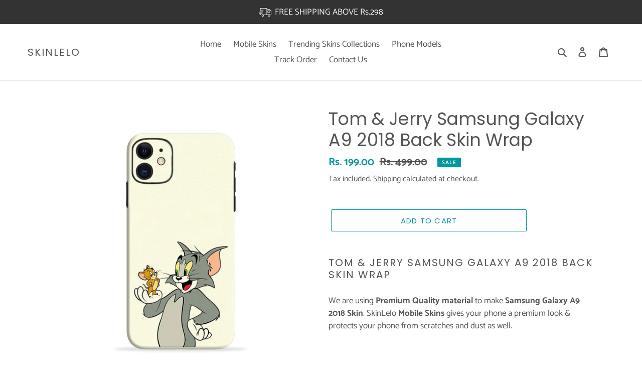

--- FILE ---
content_type: text/html; charset=utf-8
request_url: https://skinlelo.in/products/tom-jerry-samsung-galaxy-a9-2018-back-skin-wrap
body_size: 62778
content:
<!doctype html>
<html class="no-js" lang="en">
<head>
   


<script>

window.merchantInfo  = {
        mid: "19g6ilqdkvsm0",
        environment: "production",
        type: "merchantInfo",
  		storeId: "55846568068",
  		fbpixel: "1127399991440234,977026716218685",
      }
var productFormSelector = '';
var cart = {"note":null,"attributes":{},"original_total_price":0,"total_price":0,"total_discount":0,"total_weight":0.0,"item_count":0,"items":[],"requires_shipping":false,"currency":"INR","items_subtotal_price":0,"cart_level_discount_applications":[],"checkout_charge_amount":0}
var templateName = 'product'
</script>

<script src="https://pdp.gokwik.co/merchant-integration/build/merchant.integration.js?v4"></script>
<script src="https://analytics.gokwik.co/analytics.js" id="gokwikHeaderAnalytics"></script>
<script src="http://ajax.googleapis.com/ajax/libs/jquery/1.9.1/jquery.min.js"></script>
<script>
  window.addEventListener('gokwikLoaded', e => {

   $('.gokwik-checkout button').prop('disabled', false);
              $('.gokwik-checkout button').removeClass('disabled');
         $('#gokwik-buy-now').prop('disabled', false);
              $('#gokwik-buy-now').removeClass('disabled');

  const targetElement = document.querySelector("body");
  function debounce(func, delay) {
    let timeoutId;
    return function () {
      const context = this;
      const args = arguments;
      clearTimeout(timeoutId);
      timeoutId = setTimeout(function () {
        func.apply(context, args);
      }, delay);
    };
  }
  const observer = new MutationObserver(() => {
    debouncedMyTimer();
  });
  const debouncedMyTimer = debounce(() => {
    observer.disconnect();
    enableGokwikCart();
    observer.observe(targetElement, { childList: true, subtree: true });
  }, 1000);
  function enableGokwikCart() {
      $('.gokwik-checkout button').prop('disabled', false);
              $('.gokwik-checkout button').removeClass('disabled');
  }
  const config = { childList: true, subtree: true };
  observer.observe(targetElement, config);
});
</script>

<style>

.gokwik-checkout {
  width: 100%;
  display: flex;
  justify-content: center;
  flex-direction: column;
  align-items: end;
  margin-bottom: 10px;
}
.gokwik-checkout button {
  max-width:400px;
  width: 100%;
  border: none;
  display: flex;
  justify-content: center;
  align-items: center;
  background: #03989e;
  position: relative;
  margin: 0;
cursor: pointer;
  border-radius: 5px;
  padding: 5px 10px;
  height:45px;
}
#gokwik-buy-now.disabled, .gokwik-disabled{
  opacity:0.5;
  cursor: not-allowed;
  }
  .gokwik-checkout button:focus {
  outline: none;
}
.gokwik-checkout button > span {
  display: flex;
}
.gokwik-checkout button > span.btn-text {
  display: flex;
  flex-direction: column;
  color: #ffffff;
  align-items: flex-start;
}
.gokwik-checkout button > span.btn-text > span:last-child {
	padding-top: 2px;
    font-size: 10px;
    line-height: 10px;
    text-transform: initial;
}
.gokwik-checkout button > span.btn-text > span:first-child {
   font-size: 15px;
}
.gokwik-checkout button > span.pay-opt-icon img:first-child {
  margin-right: 10px;
  margin-left: 10px;
}
/*   Additional */
.gokwik-checkout button.disabled{
  opacity:0.5;
  cursor: not-allowed;
  }
.gokwik-checkout button.disabled .addloadr#btn-loader{
   display: block!important;
}
  #gokwik-buy-now.disabled .addloadr#btn-loader{
   display: block!important;
}


 

  

 #gokwik-buy-now {
   background: #03989e;
   width: 100%;
   color: #ffffff;
   cursor: pointer;
   line-height: 1;
   border: none;
   padding: 15px 10px;
   font-size: 15px;
    margin-bottom: 10px;
    text-transform: uppercase;
   position:relative;
   height: 44px;
    letter-spacing: 2px;
    font-family: Poppins, sans-serif;
 }

  

/* Loader CSS */
  #btn-loader{
    display: none;
    position: absolute;
    top: 0;
    bottom: 0;
    left: 0;
    right: 0;
    justify-content: center;
    align-items: center;
    background:#03989e;
    border-radius:5px;
    
  } 

.cir-loader,
.cir-loader:after {
  border-radius: 50%;
  width: 35px;
  height: 35px;
}
.cir-loader {
  margin: 6px auto;
  font-size: 10px;
  position: relative;
  text-indent: -9999em;
  border-top: 0.5em solid rgba(255, 255, 255, 0.2);
  border-right: 0.5em solid rgba(255, 255, 255, 0.2);
  border-bottom: 0.5em solid rgba(255, 255, 255, 0.2);
  border-left: 0.5em solid #ffffff;
  -webkit-transform: translateZ(0);
  -ms-transform: translateZ(0);
  transform: translateZ(0);
  -webkit-animation: load8 1.1s infinite linear;
  animation: load8 1.1s infinite linear;
}
@-webkit-keyframes load8 {
  0% {
    -webkit-transform: rotate(0deg);
    transform: rotate(0deg);
  }
  100% {
    -webkit-transform: rotate(360deg);
    transform: rotate(360deg);
  }
}
@keyframes load8 {
  0% {
    -webkit-transform: rotate(0deg);
    transform: rotate(0deg);
  }
  100% {
    -webkit-transform: rotate(360deg);
    transform: rotate(360deg);
  }
}
</style> 



  <!-- Google tag (gtag.js) -->
<script async src="https://www.googletagmanager.com/gtag/js?id=G-FZPGRKWB9H"></script>
<script>
  window.dataLayer = window.dataLayer || [];
  function gtag(){dataLayer.push(arguments);}
  gtag('js', new Date());

  gtag('config', 'G-FZPGRKWB9H',{ 'groups': 'GA4'});
</script>


  <meta name="google-site-verification" content="Tpl1ZVfSHYWXim6e0ad5UyMNDyIwGMsQDcgM_22Hhas" />
  <meta charset="utf-8">
  <meta http-equiv="X-UA-Compatible" content="IE=edge,chrome=1">
  <meta name="viewport" content="width=device-width,initial-scale=1">
  <meta name="theme-color" content="#03989e">

  <link rel="preconnect" href="https://cdn.shopify.com" crossorigin>
  <link rel="preconnect" href="https://fonts.shopifycdn.com" crossorigin>
  <link rel="preconnect" href="https://monorail-edge.shopifysvc.com"><link rel="preload" href="//skinlelo.in/cdn/shop/t/24/assets/theme.css?v=96311351026885701231704347733" as="style">
  <link rel="preload" as="font" href="//skinlelo.in/cdn/fonts/poppins/poppins_n4.0ba78fa5af9b0e1a374041b3ceaadf0a43b41362.woff2" type="font/woff2" crossorigin>
  <link rel="preload" as="font" href="//skinlelo.in/cdn/fonts/catamaran/catamaran_n4.97787e924c88922c7d20919761339dda1e5276ad.woff2" type="font/woff2" crossorigin>
  <link rel="preload" as="font" href="//skinlelo.in/cdn/fonts/catamaran/catamaran_n7.c7720328a326501d0a4fcb3373c1ca68129c3c78.woff2" type="font/woff2" crossorigin>
  <link rel="preload" href="//skinlelo.in/cdn/shop/t/24/assets/theme.js?v=16203573537316399521704347733" as="script">
  <link rel="preload" href="//skinlelo.in/cdn/shop/t/24/assets/lazysizes.js?v=63098554868324070131704347733" as="script">

  
<link rel="canonical" href="https://skinlelo.in/products/tom-jerry-samsung-galaxy-a9-2018-back-skin-wrap"><link rel="shortcut icon" href="//skinlelo.in/cdn/shop/files/Skinelo_logo_1_6270f173-d397-4fd9-a75c-4b58b247b28f_32x32.png?v=1641503271" type="image/png"><title>Tom &amp; Jerry Samsung Galaxy A9 2018 Back Skin Wrap | Only Rs.149
&ndash; SkinLelo</title><meta name="description" content="Tom &amp; Jerry Samsung Galaxy A9 2018 Back Skin Wrap. [60% DISCOUNT | LIMITED TIME OFFER] Premium Quality, Fast Delivery &amp; Shipping all over India. Order Now!"><!-- /snippets/social-meta-tags.liquid -->


<meta property="og:site_name" content="SkinLelo">
<meta property="og:url" content="https://skinlelo.in/products/tom-jerry-samsung-galaxy-a9-2018-back-skin-wrap">
<meta property="og:title" content="Tom &amp; Jerry Samsung Galaxy A9 2018 Back Skin Wrap | Only Rs.149">
<meta property="og:type" content="product">
<meta property="og:description" content="Tom &amp; Jerry Samsung Galaxy A9 2018 Back Skin Wrap. [60% DISCOUNT | LIMITED TIME OFFER] Premium Quality, Fast Delivery &amp; Shipping all over India. Order Now!"><meta property="og:image" content="http://skinlelo.in/cdn/shop/products/Tom_Jerry_Mobile_Skin_Wrap_0f059936-2ed0-4fa8-ade4-d863967ed4b0.jpg?v=1642522473">
  <meta property="og:image:secure_url" content="https://skinlelo.in/cdn/shop/products/Tom_Jerry_Mobile_Skin_Wrap_0f059936-2ed0-4fa8-ade4-d863967ed4b0.jpg?v=1642522473">
  <meta property="og:image:width" content="2048">
  <meta property="og:image:height" content="2048">
  <meta property="og:price:amount" content="199.00">
  <meta property="og:price:currency" content="INR">



<meta name="twitter:card" content="summary_large_image">
<meta name="twitter:title" content="Tom &amp; Jerry Samsung Galaxy A9 2018 Back Skin Wrap | Only Rs.149">
<meta name="twitter:description" content="Tom &amp; Jerry Samsung Galaxy A9 2018 Back Skin Wrap. [60% DISCOUNT | LIMITED TIME OFFER] Premium Quality, Fast Delivery &amp; Shipping all over India. Order Now!">

  
<style data-shopify>
:root {
    --color-text: #545454;
    --color-text-rgb: 84, 84, 84;
    --color-body-text: #545454;
    --color-sale-text: #03989e;
    --color-small-button-text-border: #545454;
    --color-text-field: #ffffff;
    --color-text-field-text: #545454;
    --color-text-field-text-rgb: 84, 84, 84;

    --color-btn-primary: #03989e;
    --color-btn-primary-darker: #02686c;
    --color-btn-primary-text: #ffffff;

    --color-blankstate: rgba(84, 84, 84, 0.35);
    --color-blankstate-border: rgba(84, 84, 84, 0.2);
    --color-blankstate-background: rgba(84, 84, 84, 0.1);

    --color-text-focus:#3a3a3a;
    --color-overlay-text-focus:#e6e6e6;
    --color-btn-primary-focus:#02686c;
    --color-btn-social-focus:#cdcfd3;
    --color-small-button-text-border-focus:#3a3a3a;
    --predictive-search-focus:#f2f2f2;

    --color-body: #ffffff;
    --color-bg: #ffffff;
    --color-bg-rgb: 255, 255, 255;
    --color-bg-alt: rgba(84, 84, 84, 0.05);
    --color-bg-currency-selector: rgba(84, 84, 84, 0.2);

    --color-overlay-title-text: #ffffff;
    --color-image-overlay: rgba(0,0,0,0);
    --color-image-overlay-rgb: 0, 0, 0;--opacity-image-overlay: 0.4;--hover-overlay-opacity: 0.8;

    --color-border: #e8e9eb;
    --color-border-form: #949494;
    --color-border-form-darker: #7b7b7b;

    --svg-select-icon: url(//skinlelo.in/cdn/shop/t/24/assets/ico-select.svg?v=31942776075094762301704347733);
    --slick-img-url: url(//skinlelo.in/cdn/shop/t/24/assets/ajax-loader.gif?v=41356863302472015721704347733);

    --font-weight-body--bold: 700;
    --font-weight-body--bolder: 700;

    --font-stack-header: Poppins, sans-serif;
    --font-style-header: normal;
    --font-weight-header: 400;

    --font-stack-body: Catamaran, sans-serif;
    --font-style-body: normal;
    --font-weight-body: 400;

    --font-size-header: 26;

    --font-size-base: 17;

    --font-h1-desktop: 35;
    --font-h1-mobile: 32;
    --font-h2-desktop: 20;
    --font-h2-mobile: 18;
    --font-h3-mobile: 20;
    --font-h4-desktop: 17;
    --font-h4-mobile: 15;
    --font-h5-desktop: 15;
    --font-h5-mobile: 13;
    --font-h6-desktop: 14;
    --font-h6-mobile: 12;

    --font-mega-title-large-desktop: 65;

    --font-rich-text-large: 19;
    --font-rich-text-small: 14;

    
--color-video-bg: #f2f2f2;

    
    --global-color-image-loader-primary: rgba(84, 84, 84, 0.06);
    --global-color-image-loader-secondary: rgba(84, 84, 84, 0.12);
  }
</style>


  <style>*,::after,::before{box-sizing:border-box}body{margin:0}body,html{background-color:var(--color-body)}body,button{font-size:calc(var(--font-size-base) * 1px);font-family:var(--font-stack-body);font-style:var(--font-style-body);font-weight:var(--font-weight-body);color:var(--color-text);line-height:1.5}body,button{-webkit-font-smoothing:antialiased;-webkit-text-size-adjust:100%}.border-bottom{border-bottom:1px solid var(--color-border)}.btn--link{background-color:transparent;border:0;margin:0;color:var(--color-text);text-align:left}.text-right{text-align:right}.icon{display:inline-block;width:20px;height:20px;vertical-align:middle;fill:currentColor}.icon__fallback-text,.visually-hidden{position:absolute!important;overflow:hidden;clip:rect(0 0 0 0);height:1px;width:1px;margin:-1px;padding:0;border:0}svg.icon:not(.icon--full-color) circle,svg.icon:not(.icon--full-color) ellipse,svg.icon:not(.icon--full-color) g,svg.icon:not(.icon--full-color) line,svg.icon:not(.icon--full-color) path,svg.icon:not(.icon--full-color) polygon,svg.icon:not(.icon--full-color) polyline,svg.icon:not(.icon--full-color) rect,symbol.icon:not(.icon--full-color) circle,symbol.icon:not(.icon--full-color) ellipse,symbol.icon:not(.icon--full-color) g,symbol.icon:not(.icon--full-color) line,symbol.icon:not(.icon--full-color) path,symbol.icon:not(.icon--full-color) polygon,symbol.icon:not(.icon--full-color) polyline,symbol.icon:not(.icon--full-color) rect{fill:inherit;stroke:inherit}li{list-style:none}.list--inline{padding:0;margin:0}.list--inline>li{display:inline-block;margin-bottom:0;vertical-align:middle}a{color:var(--color-text);text-decoration:none}.h1,.h2,h1,h2{margin:0 0 17.5px;font-family:var(--font-stack-header);font-style:var(--font-style-header);font-weight:var(--font-weight-header);line-height:1.2;overflow-wrap:break-word;word-wrap:break-word}.h1 a,.h2 a,h1 a,h2 a{color:inherit;text-decoration:none;font-weight:inherit}.h1,h1{font-size:calc(((var(--font-h1-desktop))/ (var(--font-size-base))) * 1em);text-transform:none;letter-spacing:0}@media only screen and (max-width:749px){.h1,h1{font-size:calc(((var(--font-h1-mobile))/ (var(--font-size-base))) * 1em)}}.h2,h2{font-size:calc(((var(--font-h2-desktop))/ (var(--font-size-base))) * 1em);text-transform:uppercase;letter-spacing:.1em}@media only screen and (max-width:749px){.h2,h2{font-size:calc(((var(--font-h2-mobile))/ (var(--font-size-base))) * 1em)}}p{color:var(--color-body-text);margin:0 0 19.44444px}@media only screen and (max-width:749px){p{font-size:calc(((var(--font-size-base) - 1)/ (var(--font-size-base))) * 1em)}}p:last-child{margin-bottom:0}@media only screen and (max-width:749px){.small--hide{display:none!important}}.grid{list-style:none;margin:0;padding:0;margin-left:-30px}.grid::after{content:'';display:table;clear:both}@media only screen and (max-width:749px){.grid{margin-left:-22px}}.grid::after{content:'';display:table;clear:both}.grid--no-gutters{margin-left:0}.grid--no-gutters .grid__item{padding-left:0}.grid--table{display:table;table-layout:fixed;width:100%}.grid--table>.grid__item{float:none;display:table-cell;vertical-align:middle}.grid__item{float:left;padding-left:30px;width:100%}@media only screen and (max-width:749px){.grid__item{padding-left:22px}}.grid__item[class*="--push"]{position:relative}@media only screen and (min-width:750px){.medium-up--one-quarter{width:25%}.medium-up--push-one-third{width:33.33%}.medium-up--one-half{width:50%}.medium-up--push-one-third{left:33.33%;position:relative}}.site-header{position:relative;background-color:var(--color-body)}@media only screen and (max-width:749px){.site-header{border-bottom:1px solid var(--color-border)}}@media only screen and (min-width:750px){.site-header{padding:0 55px}.site-header.logo--center{padding-top:30px}}.site-header__logo{margin:15px 0}.logo-align--center .site-header__logo{text-align:center;margin:0 auto}@media only screen and (max-width:749px){.logo-align--center .site-header__logo{text-align:left;margin:15px 0}}@media only screen and (max-width:749px){.site-header__logo{padding-left:22px;text-align:left}.site-header__logo img{margin:0}}.site-header__logo-link{display:inline-block;word-break:break-word}@media only screen and (min-width:750px){.logo-align--center .site-header__logo-link{margin:0 auto}}.site-header__logo-image{display:block}@media only screen and (min-width:750px){.site-header__logo-image{margin:0 auto}}.site-header__logo-image img{width:100%}.site-header__logo-image--centered img{margin:0 auto}.site-header__logo img{display:block}.site-header__icons{position:relative;white-space:nowrap}@media only screen and (max-width:749px){.site-header__icons{width:auto;padding-right:13px}.site-header__icons .btn--link,.site-header__icons .site-header__cart{font-size:calc(((var(--font-size-base))/ (var(--font-size-base))) * 1em)}}.site-header__icons-wrapper{position:relative;display:-webkit-flex;display:-ms-flexbox;display:flex;width:100%;-ms-flex-align:center;-webkit-align-items:center;-moz-align-items:center;-ms-align-items:center;-o-align-items:center;align-items:center;-webkit-justify-content:flex-end;-ms-justify-content:flex-end;justify-content:flex-end}.site-header__account,.site-header__cart,.site-header__search{position:relative}.site-header__search.site-header__icon{display:none}@media only screen and (min-width:1400px){.site-header__search.site-header__icon{display:block}}.site-header__search-toggle{display:block}@media only screen and (min-width:750px){.site-header__account,.site-header__cart{padding:10px 11px}}.site-header__cart-title,.site-header__search-title{position:absolute!important;overflow:hidden;clip:rect(0 0 0 0);height:1px;width:1px;margin:-1px;padding:0;border:0;display:block;vertical-align:middle}.site-header__cart-title{margin-right:3px}.site-header__cart-count{display:flex;align-items:center;justify-content:center;position:absolute;right:.4rem;top:.2rem;font-weight:700;background-color:var(--color-btn-primary);color:var(--color-btn-primary-text);border-radius:50%;min-width:1em;height:1em}.site-header__cart-count span{font-family:HelveticaNeue,"Helvetica Neue",Helvetica,Arial,sans-serif;font-size:calc(11em / 16);line-height:1}@media only screen and (max-width:749px){.site-header__cart-count{top:calc(7em / 16);right:0;border-radius:50%;min-width:calc(19em / 16);height:calc(19em / 16)}}@media only screen and (max-width:749px){.site-header__cart-count span{padding:.25em calc(6em / 16);font-size:12px}}.site-header__menu{display:none}@media only screen and (max-width:749px){.site-header__icon{display:inline-block;vertical-align:middle;padding:10px 11px;margin:0}}@media only screen and (min-width:750px){.site-header__icon .icon-search{margin-right:3px}}.announcement-bar{z-index:10;position:relative;text-align:center;border-bottom:1px solid transparent;padding:2px}.announcement-bar__link{display:block}.announcement-bar__message{display:block;padding:11px 22px;font-size:calc(((16)/ (var(--font-size-base))) * 1em);font-weight:var(--font-weight-header)}@media only screen and (min-width:750px){.announcement-bar__message{padding-left:55px;padding-right:55px}}.site-nav{position:relative;padding:0;text-align:center;margin:25px 0}.site-nav a{padding:3px 10px}.site-nav__link{display:block;white-space:nowrap}.site-nav--centered .site-nav__link{padding-top:0}.site-nav__link .icon-chevron-down{width:calc(8em / 16);height:calc(8em / 16);margin-left:.5rem}.site-nav__label{border-bottom:1px solid transparent}.site-nav__link--active .site-nav__label{border-bottom-color:var(--color-text)}.site-nav__link--button{border:none;background-color:transparent;padding:3px 10px}.site-header__mobile-nav{z-index:11;position:relative;background-color:var(--color-body)}@media only screen and (max-width:749px){.site-header__mobile-nav{display:-webkit-flex;display:-ms-flexbox;display:flex;width:100%;-ms-flex-align:center;-webkit-align-items:center;-moz-align-items:center;-ms-align-items:center;-o-align-items:center;align-items:center}}.mobile-nav--open .icon-close{display:none}.main-content{opacity:0}.main-content .shopify-section{display:none}.main-content .shopify-section:first-child{display:inherit}.critical-hidden{display:none}</style>

  <script>
    window.performance.mark('debut:theme_stylesheet_loaded.start');

    function onLoadStylesheet() {
      performance.mark('debut:theme_stylesheet_loaded.end');
      performance.measure('debut:theme_stylesheet_loaded', 'debut:theme_stylesheet_loaded.start', 'debut:theme_stylesheet_loaded.end');

      var url = "//skinlelo.in/cdn/shop/t/24/assets/theme.css?v=96311351026885701231704347733";
      var link = document.querySelector('link[href="' + url + '"]');
      link.loaded = true;
      link.dispatchEvent(new Event('load'));
    }
  </script>

  <link rel="stylesheet" href="//skinlelo.in/cdn/shop/t/24/assets/theme.css?v=96311351026885701231704347733" type="text/css" media="print" onload="this.media='all';onLoadStylesheet()">

  <style>
    @font-face {
  font-family: Poppins;
  font-weight: 400;
  font-style: normal;
  font-display: swap;
  src: url("//skinlelo.in/cdn/fonts/poppins/poppins_n4.0ba78fa5af9b0e1a374041b3ceaadf0a43b41362.woff2") format("woff2"),
       url("//skinlelo.in/cdn/fonts/poppins/poppins_n4.214741a72ff2596839fc9760ee7a770386cf16ca.woff") format("woff");
}

    @font-face {
  font-family: Catamaran;
  font-weight: 400;
  font-style: normal;
  font-display: swap;
  src: url("//skinlelo.in/cdn/fonts/catamaran/catamaran_n4.97787e924c88922c7d20919761339dda1e5276ad.woff2") format("woff2"),
       url("//skinlelo.in/cdn/fonts/catamaran/catamaran_n4.cfda140ba68e3253077b759e3de0d67c4d8b231e.woff") format("woff");
}

    @font-face {
  font-family: Catamaran;
  font-weight: 700;
  font-style: normal;
  font-display: swap;
  src: url("//skinlelo.in/cdn/fonts/catamaran/catamaran_n7.c7720328a326501d0a4fcb3373c1ca68129c3c78.woff2") format("woff2"),
       url("//skinlelo.in/cdn/fonts/catamaran/catamaran_n7.546366ab8abd7a13c41dd63a25b42966c7f197f4.woff") format("woff");
}

    @font-face {
  font-family: Catamaran;
  font-weight: 700;
  font-style: normal;
  font-display: swap;
  src: url("//skinlelo.in/cdn/fonts/catamaran/catamaran_n7.c7720328a326501d0a4fcb3373c1ca68129c3c78.woff2") format("woff2"),
       url("//skinlelo.in/cdn/fonts/catamaran/catamaran_n7.546366ab8abd7a13c41dd63a25b42966c7f197f4.woff") format("woff");
}

    
    
  </style>

  <script>const moneyFormat = "Rs. {{amount}}"
var theme = {
      breakpoints: {
        medium: 750,
        large: 990,
        widescreen: 1400
      },
      strings: {
        addToCart: "Add to cart",
        soldOut: "Sold out",
        unavailable: "Unavailable",
        regularPrice: "Regular price",
        salePrice: "Sale price",
        sale: "Sale",
        fromLowestPrice: "from [price]",
        vendor: "Vendor",
        showMore: "Show More",
        showLess: "Show Less",
        searchFor: "Search for",
        addressError: "Error looking up that address",
        addressNoResults: "No results for that address",
        addressQueryLimit: "You have exceeded the Google API usage limit. Consider upgrading to a \u003ca href=\"https:\/\/developers.google.com\/maps\/premium\/usage-limits\"\u003ePremium Plan\u003c\/a\u003e.",
        authError: "There was a problem authenticating your Google Maps account.",
        newWindow: "Opens in a new window.",
        external: "Opens external website.",
        newWindowExternal: "Opens external website in a new window.",
        removeLabel: "Remove [product]",
        update: "Update",
        quantity: "Quantity",
        discountedTotal: "Discounted total",
        regularTotal: "Regular total",
        priceColumn: "See Price column for discount details.",
        quantityMinimumMessage: "Quantity must be 1 or more",
        cartError: "There was an error while updating your cart. Please try again.",
        removedItemMessage: "Removed \u003cspan class=\"cart__removed-product-details\"\u003e([quantity]) [link]\u003c\/span\u003e from your cart.",
        unitPrice: "Unit price",
        unitPriceSeparator: "per",
        oneCartCount: "1 item",
        otherCartCount: "[count] items",
        quantityLabel: "Quantity: [count]",
        products: "Products",
        loading: "Loading",
        number_of_results: "[result_number] of [results_count]",
        number_of_results_found: "[results_count] results found",
        one_result_found: "1 result found"
      },
      moneyFormat: moneyFormat,
      moneyFormatWithCurrency: "Rs. {{amount}}",
      settings: {
        predictiveSearchEnabled: true,
        predictiveSearchShowPrice: false,
        predictiveSearchShowVendor: false
      },
      stylesheet: "//skinlelo.in/cdn/shop/t/24/assets/theme.css?v=96311351026885701231704347733"
    };document.documentElement.className = document.documentElement.className.replace('no-js', 'js');
  </script><script src="//skinlelo.in/cdn/shop/t/24/assets/theme.js?v=16203573537316399521704347733" defer="defer"></script>
  <script src="//skinlelo.in/cdn/shop/t/24/assets/lazysizes.js?v=63098554868324070131704347733" async="async"></script>

  <script type="text/javascript">
    if (window.MSInputMethodContext && document.documentMode) {
      var scripts = document.getElementsByTagName('script')[0];
      var polyfill = document.createElement("script");
      polyfill.defer = true;
      polyfill.src = "//skinlelo.in/cdn/shop/t/24/assets/ie11CustomProperties.min.js?v=146208399201472936201704347733";

      scripts.parentNode.insertBefore(polyfill, scripts);
    }
  </script>

  <script>window.performance && window.performance.mark && window.performance.mark('shopify.content_for_header.start');</script><meta name="google-site-verification" content="K-FggWtcbNO6RqQd87mxD4PMWPfsDKwY3SZie7xUVD0">
<meta id="shopify-digital-wallet" name="shopify-digital-wallet" content="/55846568068/digital_wallets/dialog">
<link rel="alternate" type="application/json+oembed" href="https://skinlelo.in/products/tom-jerry-samsung-galaxy-a9-2018-back-skin-wrap.oembed">
<script async="async" src="/checkouts/internal/preloads.js?locale=en-IN"></script>
<script id="shopify-features" type="application/json">{"accessToken":"35bc5a2100a462fbaea0c760bb3bdc3e","betas":["rich-media-storefront-analytics"],"domain":"skinlelo.in","predictiveSearch":true,"shopId":55846568068,"locale":"en"}</script>
<script>var Shopify = Shopify || {};
Shopify.shop = "skinlelo-in.myshopify.com";
Shopify.locale = "en";
Shopify.currency = {"active":"INR","rate":"1.0"};
Shopify.country = "IN";
Shopify.theme = {"name":"Gokwik 1.0 - 4 Jan","id":128885325956,"schema_name":"Debut","schema_version":"17.14.1","theme_store_id":796,"role":"main"};
Shopify.theme.handle = "null";
Shopify.theme.style = {"id":null,"handle":null};
Shopify.cdnHost = "skinlelo.in/cdn";
Shopify.routes = Shopify.routes || {};
Shopify.routes.root = "/";</script>
<script type="module">!function(o){(o.Shopify=o.Shopify||{}).modules=!0}(window);</script>
<script>!function(o){function n(){var o=[];function n(){o.push(Array.prototype.slice.apply(arguments))}return n.q=o,n}var t=o.Shopify=o.Shopify||{};t.loadFeatures=n(),t.autoloadFeatures=n()}(window);</script>
<script id="shop-js-analytics" type="application/json">{"pageType":"product"}</script>
<script defer="defer" async type="module" src="//skinlelo.in/cdn/shopifycloud/shop-js/modules/v2/client.init-shop-cart-sync_CG-L-Qzi.en.esm.js"></script>
<script defer="defer" async type="module" src="//skinlelo.in/cdn/shopifycloud/shop-js/modules/v2/chunk.common_B8yXDTDb.esm.js"></script>
<script type="module">
  await import("//skinlelo.in/cdn/shopifycloud/shop-js/modules/v2/client.init-shop-cart-sync_CG-L-Qzi.en.esm.js");
await import("//skinlelo.in/cdn/shopifycloud/shop-js/modules/v2/chunk.common_B8yXDTDb.esm.js");

  window.Shopify.SignInWithShop?.initShopCartSync?.({"fedCMEnabled":true,"windoidEnabled":true});

</script>
<script>(function() {
  var isLoaded = false;
  function asyncLoad() {
    if (isLoaded) return;
    isLoaded = true;
    var urls = ["https:\/\/cdn.nfcube.com\/instafeed-6e9927406d1046c7ffc2139ba1c5317d.js?shop=skinlelo-in.myshopify.com","https:\/\/pixee.gropulse.com\/js\/active.js?shop=skinlelo-in.myshopify.com"];
    for (var i = 0; i < urls.length; i++) {
      var s = document.createElement('script');
      s.type = 'text/javascript';
      s.async = true;
      s.src = urls[i];
      var x = document.getElementsByTagName('script')[0];
      x.parentNode.insertBefore(s, x);
    }
  };
  if(window.attachEvent) {
    window.attachEvent('onload', asyncLoad);
  } else {
    window.addEventListener('load', asyncLoad, false);
  }
})();</script>
<script id="__st">var __st={"a":55846568068,"offset":19800,"reqid":"b2f0bddf-4f13-494f-8b67-37f6f214dc1c-1768268566","pageurl":"skinlelo.in\/products\/tom-jerry-samsung-galaxy-a9-2018-back-skin-wrap","u":"b846b6d4aacb","p":"product","rtyp":"product","rid":6705399332996};</script>
<script>window.ShopifyPaypalV4VisibilityTracking = true;</script>
<script id="captcha-bootstrap">!function(){'use strict';const t='contact',e='account',n='new_comment',o=[[t,t],['blogs',n],['comments',n],[t,'customer']],c=[[e,'customer_login'],[e,'guest_login'],[e,'recover_customer_password'],[e,'create_customer']],r=t=>t.map((([t,e])=>`form[action*='/${t}']:not([data-nocaptcha='true']) input[name='form_type'][value='${e}']`)).join(','),a=t=>()=>t?[...document.querySelectorAll(t)].map((t=>t.form)):[];function s(){const t=[...o],e=r(t);return a(e)}const i='password',u='form_key',d=['recaptcha-v3-token','g-recaptcha-response','h-captcha-response',i],f=()=>{try{return window.sessionStorage}catch{return}},m='__shopify_v',_=t=>t.elements[u];function p(t,e,n=!1){try{const o=window.sessionStorage,c=JSON.parse(o.getItem(e)),{data:r}=function(t){const{data:e,action:n}=t;return t[m]||n?{data:e,action:n}:{data:t,action:n}}(c);for(const[e,n]of Object.entries(r))t.elements[e]&&(t.elements[e].value=n);n&&o.removeItem(e)}catch(o){console.error('form repopulation failed',{error:o})}}const l='form_type',E='cptcha';function T(t){t.dataset[E]=!0}const w=window,h=w.document,L='Shopify',v='ce_forms',y='captcha';let A=!1;((t,e)=>{const n=(g='f06e6c50-85a8-45c8-87d0-21a2b65856fe',I='https://cdn.shopify.com/shopifycloud/storefront-forms-hcaptcha/ce_storefront_forms_captcha_hcaptcha.v1.5.2.iife.js',D={infoText:'Protected by hCaptcha',privacyText:'Privacy',termsText:'Terms'},(t,e,n)=>{const o=w[L][v],c=o.bindForm;if(c)return c(t,g,e,D).then(n);var r;o.q.push([[t,g,e,D],n]),r=I,A||(h.body.append(Object.assign(h.createElement('script'),{id:'captcha-provider',async:!0,src:r})),A=!0)});var g,I,D;w[L]=w[L]||{},w[L][v]=w[L][v]||{},w[L][v].q=[],w[L][y]=w[L][y]||{},w[L][y].protect=function(t,e){n(t,void 0,e),T(t)},Object.freeze(w[L][y]),function(t,e,n,w,h,L){const[v,y,A,g]=function(t,e,n){const i=e?o:[],u=t?c:[],d=[...i,...u],f=r(d),m=r(i),_=r(d.filter((([t,e])=>n.includes(e))));return[a(f),a(m),a(_),s()]}(w,h,L),I=t=>{const e=t.target;return e instanceof HTMLFormElement?e:e&&e.form},D=t=>v().includes(t);t.addEventListener('submit',(t=>{const e=I(t);if(!e)return;const n=D(e)&&!e.dataset.hcaptchaBound&&!e.dataset.recaptchaBound,o=_(e),c=g().includes(e)&&(!o||!o.value);(n||c)&&t.preventDefault(),c&&!n&&(function(t){try{if(!f())return;!function(t){const e=f();if(!e)return;const n=_(t);if(!n)return;const o=n.value;o&&e.removeItem(o)}(t);const e=Array.from(Array(32),(()=>Math.random().toString(36)[2])).join('');!function(t,e){_(t)||t.append(Object.assign(document.createElement('input'),{type:'hidden',name:u})),t.elements[u].value=e}(t,e),function(t,e){const n=f();if(!n)return;const o=[...t.querySelectorAll(`input[type='${i}']`)].map((({name:t})=>t)),c=[...d,...o],r={};for(const[a,s]of new FormData(t).entries())c.includes(a)||(r[a]=s);n.setItem(e,JSON.stringify({[m]:1,action:t.action,data:r}))}(t,e)}catch(e){console.error('failed to persist form',e)}}(e),e.submit())}));const S=(t,e)=>{t&&!t.dataset[E]&&(n(t,e.some((e=>e===t))),T(t))};for(const o of['focusin','change'])t.addEventListener(o,(t=>{const e=I(t);D(e)&&S(e,y())}));const B=e.get('form_key'),M=e.get(l),P=B&&M;t.addEventListener('DOMContentLoaded',(()=>{const t=y();if(P)for(const e of t)e.elements[l].value===M&&p(e,B);[...new Set([...A(),...v().filter((t=>'true'===t.dataset.shopifyCaptcha))])].forEach((e=>S(e,t)))}))}(h,new URLSearchParams(w.location.search),n,t,e,['guest_login'])})(!0,!0)}();</script>
<script integrity="sha256-4kQ18oKyAcykRKYeNunJcIwy7WH5gtpwJnB7kiuLZ1E=" data-source-attribution="shopify.loadfeatures" defer="defer" src="//skinlelo.in/cdn/shopifycloud/storefront/assets/storefront/load_feature-a0a9edcb.js" crossorigin="anonymous"></script>
<script data-source-attribution="shopify.dynamic_checkout.dynamic.init">var Shopify=Shopify||{};Shopify.PaymentButton=Shopify.PaymentButton||{isStorefrontPortableWallets:!0,init:function(){window.Shopify.PaymentButton.init=function(){};var t=document.createElement("script");t.src="https://skinlelo.in/cdn/shopifycloud/portable-wallets/latest/portable-wallets.en.js",t.type="module",document.head.appendChild(t)}};
</script>
<script data-source-attribution="shopify.dynamic_checkout.buyer_consent">
  function portableWalletsHideBuyerConsent(e){var t=document.getElementById("shopify-buyer-consent"),n=document.getElementById("shopify-subscription-policy-button");t&&n&&(t.classList.add("hidden"),t.setAttribute("aria-hidden","true"),n.removeEventListener("click",e))}function portableWalletsShowBuyerConsent(e){var t=document.getElementById("shopify-buyer-consent"),n=document.getElementById("shopify-subscription-policy-button");t&&n&&(t.classList.remove("hidden"),t.removeAttribute("aria-hidden"),n.addEventListener("click",e))}window.Shopify?.PaymentButton&&(window.Shopify.PaymentButton.hideBuyerConsent=portableWalletsHideBuyerConsent,window.Shopify.PaymentButton.showBuyerConsent=portableWalletsShowBuyerConsent);
</script>
<script>
  function portableWalletsCleanup(e){e&&e.src&&console.error("Failed to load portable wallets script "+e.src);var t=document.querySelectorAll("shopify-accelerated-checkout .shopify-payment-button__skeleton, shopify-accelerated-checkout-cart .wallet-cart-button__skeleton"),e=document.getElementById("shopify-buyer-consent");for(let e=0;e<t.length;e++)t[e].remove();e&&e.remove()}function portableWalletsNotLoadedAsModule(e){e instanceof ErrorEvent&&"string"==typeof e.message&&e.message.includes("import.meta")&&"string"==typeof e.filename&&e.filename.includes("portable-wallets")&&(window.removeEventListener("error",portableWalletsNotLoadedAsModule),window.Shopify.PaymentButton.failedToLoad=e,"loading"===document.readyState?document.addEventListener("DOMContentLoaded",window.Shopify.PaymentButton.init):window.Shopify.PaymentButton.init())}window.addEventListener("error",portableWalletsNotLoadedAsModule);
</script>

<script type="module" src="https://skinlelo.in/cdn/shopifycloud/portable-wallets/latest/portable-wallets.en.js" onError="portableWalletsCleanup(this)" crossorigin="anonymous"></script>
<script nomodule>
  document.addEventListener("DOMContentLoaded", portableWalletsCleanup);
</script>

<link id="shopify-accelerated-checkout-styles" rel="stylesheet" media="screen" href="https://skinlelo.in/cdn/shopifycloud/portable-wallets/latest/accelerated-checkout-backwards-compat.css" crossorigin="anonymous">
<style id="shopify-accelerated-checkout-cart">
        #shopify-buyer-consent {
  margin-top: 1em;
  display: inline-block;
  width: 100%;
}

#shopify-buyer-consent.hidden {
  display: none;
}

#shopify-subscription-policy-button {
  background: none;
  border: none;
  padding: 0;
  text-decoration: underline;
  font-size: inherit;
  cursor: pointer;
}

#shopify-subscription-policy-button::before {
  box-shadow: none;
}

      </style>

<script>window.performance && window.performance.mark && window.performance.mark('shopify.content_for_header.end');</script>
  <meta name="google-site-verification" content="K-FggWtcbNO6RqQd87mxD4PMWPfsDKwY3SZie7xUVD0" />
  
<!-- Start of Judge.me Core -->
<link rel="dns-prefetch" href="https://cdn.judge.me/">
<script data-cfasync='false' class='jdgm-settings-script'>window.jdgmSettings={"pagination":5,"disable_web_reviews":false,"badge_no_review_text":"No reviews","badge_n_reviews_text":"{{ n }} review/reviews","hide_badge_preview_if_no_reviews":true,"badge_hide_text":false,"enforce_center_preview_badge":false,"widget_title":"Customer Reviews","widget_open_form_text":"Write a review","widget_close_form_text":"Cancel review","widget_refresh_page_text":"Refresh page","widget_summary_text":"Based on {{ number_of_reviews }} review/reviews","widget_no_review_text":"Be the first to write a review","widget_name_field_text":"Display name","widget_verified_name_field_text":"Verified Name (public)","widget_name_placeholder_text":"Display name","widget_required_field_error_text":"This field is required.","widget_email_field_text":"Email address","widget_verified_email_field_text":"Verified Email (private, can not be edited)","widget_email_placeholder_text":"Your email address","widget_email_field_error_text":"Please enter a valid email address.","widget_rating_field_text":"Rating","widget_review_title_field_text":"Review Title","widget_review_title_placeholder_text":"Give your review a title","widget_review_body_field_text":"Review content","widget_review_body_placeholder_text":"Start writing here...","widget_pictures_field_text":"Picture/Video (optional)","widget_submit_review_text":"Submit Review","widget_submit_verified_review_text":"Submit Verified Review","widget_submit_success_msg_with_auto_publish":"Thank you! Please refresh the page in a few moments to see your review. You can remove or edit your review by logging into \u003ca href='https://judge.me/login' target='_blank' rel='nofollow noopener'\u003eJudge.me\u003c/a\u003e","widget_submit_success_msg_no_auto_publish":"Thank you! Your review will be published as soon as it is approved by the shop admin. You can remove or edit your review by logging into \u003ca href='https://judge.me/login' target='_blank' rel='nofollow noopener'\u003eJudge.me\u003c/a\u003e","widget_show_default_reviews_out_of_total_text":"Showing {{ n_reviews_shown }} out of {{ n_reviews }} reviews.","widget_show_all_link_text":"Show all","widget_show_less_link_text":"Show less","widget_author_said_text":"{{ reviewer_name }} said:","widget_days_text":"{{ n }} days ago","widget_weeks_text":"{{ n }} week/weeks ago","widget_months_text":"{{ n }} month/months ago","widget_years_text":"{{ n }} year/years ago","widget_yesterday_text":"Yesterday","widget_today_text":"Today","widget_replied_text":"\u003e\u003e {{ shop_name }} replied:","widget_read_more_text":"Read more","widget_reviewer_name_as_initial":"","widget_rating_filter_color":"#fbcd0a","widget_rating_filter_see_all_text":"See all reviews","widget_sorting_most_recent_text":"Most Recent","widget_sorting_highest_rating_text":"Highest Rating","widget_sorting_lowest_rating_text":"Lowest Rating","widget_sorting_with_pictures_text":"Only Pictures","widget_sorting_most_helpful_text":"Most Helpful","widget_open_question_form_text":"Ask a question","widget_reviews_subtab_text":"Reviews","widget_questions_subtab_text":"Questions","widget_question_label_text":"Question","widget_answer_label_text":"Answer","widget_question_placeholder_text":"Write your question here","widget_submit_question_text":"Submit Question","widget_question_submit_success_text":"Thank you for your question! We will notify you once it gets answered.","verified_badge_text":"Verified","verified_badge_bg_color":"","verified_badge_text_color":"","verified_badge_placement":"left-of-reviewer-name","widget_review_max_height":"","widget_hide_border":false,"widget_social_share":false,"widget_thumb":false,"widget_review_location_show":false,"widget_location_format":"","all_reviews_include_out_of_store_products":true,"all_reviews_out_of_store_text":"(out of store)","all_reviews_pagination":100,"all_reviews_product_name_prefix_text":"about","enable_review_pictures":true,"enable_question_anwser":false,"widget_theme":"default","review_date_format":"mm/dd/yyyy","default_sort_method":"most-recent","widget_product_reviews_subtab_text":"Product Reviews","widget_shop_reviews_subtab_text":"Shop Reviews","widget_other_products_reviews_text":"Reviews for other products","widget_store_reviews_subtab_text":"Store reviews","widget_no_store_reviews_text":"This store hasn't received any reviews yet","widget_web_restriction_product_reviews_text":"This product hasn't received any reviews yet","widget_no_items_text":"No items found","widget_show_more_text":"Show more","widget_write_a_store_review_text":"Write a Store Review","widget_other_languages_heading":"Reviews in Other Languages","widget_translate_review_text":"Translate review to {{ language }}","widget_translating_review_text":"Translating...","widget_show_original_translation_text":"Show original ({{ language }})","widget_translate_review_failed_text":"Review couldn't be translated.","widget_translate_review_retry_text":"Retry","widget_translate_review_try_again_later_text":"Try again later","show_product_url_for_grouped_product":false,"widget_sorting_pictures_first_text":"Pictures First","show_pictures_on_all_rev_page_mobile":false,"show_pictures_on_all_rev_page_desktop":false,"floating_tab_hide_mobile_install_preference":false,"floating_tab_button_name":"★ Reviews","floating_tab_title":"Let customers speak for us","floating_tab_button_color":"","floating_tab_button_background_color":"","floating_tab_url":"","floating_tab_url_enabled":false,"floating_tab_tab_style":"text","all_reviews_text_badge_text":"Customers rate us {{ shop.metafields.judgeme.all_reviews_rating | round: 1 }}/5 based on {{ shop.metafields.judgeme.all_reviews_count }} reviews.","all_reviews_text_badge_text_branded_style":"{{ shop.metafields.judgeme.all_reviews_rating | round: 1 }} out of 5 stars based on {{ shop.metafields.judgeme.all_reviews_count }} reviews","is_all_reviews_text_badge_a_link":false,"show_stars_for_all_reviews_text_badge":false,"all_reviews_text_badge_url":"","all_reviews_text_style":"text","all_reviews_text_color_style":"judgeme_brand_color","all_reviews_text_color":"#108474","all_reviews_text_show_jm_brand":true,"featured_carousel_show_header":true,"featured_carousel_title":"Let customers speak for us","testimonials_carousel_title":"Customers are saying","videos_carousel_title":"Real customer stories","cards_carousel_title":"Customers are saying","featured_carousel_count_text":"from {{ n }} reviews","featured_carousel_add_link_to_all_reviews_page":false,"featured_carousel_url":"","featured_carousel_show_images":true,"featured_carousel_autoslide_interval":5,"featured_carousel_arrows_on_the_sides":false,"featured_carousel_height":250,"featured_carousel_width":80,"featured_carousel_image_size":0,"featured_carousel_image_height":250,"featured_carousel_arrow_color":"#eeeeee","verified_count_badge_style":"vintage","verified_count_badge_orientation":"horizontal","verified_count_badge_color_style":"judgeme_brand_color","verified_count_badge_color":"#108474","is_verified_count_badge_a_link":false,"verified_count_badge_url":"","verified_count_badge_show_jm_brand":true,"widget_rating_preset_default":5,"widget_first_sub_tab":"product-reviews","widget_show_histogram":true,"widget_histogram_use_custom_color":false,"widget_pagination_use_custom_color":false,"widget_star_use_custom_color":false,"widget_verified_badge_use_custom_color":false,"widget_write_review_use_custom_color":false,"picture_reminder_submit_button":"Upload Pictures","enable_review_videos":false,"mute_video_by_default":false,"widget_sorting_videos_first_text":"Videos First","widget_review_pending_text":"Pending","featured_carousel_items_for_large_screen":3,"social_share_options_order":"Facebook,Twitter","remove_microdata_snippet":true,"disable_json_ld":false,"enable_json_ld_products":false,"preview_badge_show_question_text":false,"preview_badge_no_question_text":"No questions","preview_badge_n_question_text":"{{ number_of_questions }} question/questions","qa_badge_show_icon":false,"qa_badge_position":"same-row","remove_judgeme_branding":false,"widget_add_search_bar":false,"widget_search_bar_placeholder":"Search","widget_sorting_verified_only_text":"Verified only","featured_carousel_theme":"default","featured_carousel_show_rating":true,"featured_carousel_show_title":true,"featured_carousel_show_body":true,"featured_carousel_show_date":false,"featured_carousel_show_reviewer":true,"featured_carousel_show_product":false,"featured_carousel_header_background_color":"#108474","featured_carousel_header_text_color":"#ffffff","featured_carousel_name_product_separator":"reviewed","featured_carousel_full_star_background":"#108474","featured_carousel_empty_star_background":"#dadada","featured_carousel_vertical_theme_background":"#f9fafb","featured_carousel_verified_badge_enable":false,"featured_carousel_verified_badge_color":"#108474","featured_carousel_border_style":"round","featured_carousel_review_line_length_limit":3,"featured_carousel_more_reviews_button_text":"Read more reviews","featured_carousel_view_product_button_text":"View product","all_reviews_page_load_reviews_on":"scroll","all_reviews_page_load_more_text":"Load More Reviews","disable_fb_tab_reviews":false,"enable_ajax_cdn_cache":false,"widget_advanced_speed_features":5,"widget_public_name_text":"displayed publicly like","default_reviewer_name":"John Smith","default_reviewer_name_has_non_latin":true,"widget_reviewer_anonymous":"Anonymous","medals_widget_title":"Judge.me Review Medals","medals_widget_background_color":"#f9fafb","medals_widget_position":"footer_all_pages","medals_widget_border_color":"#f9fafb","medals_widget_verified_text_position":"left","medals_widget_use_monochromatic_version":false,"medals_widget_elements_color":"#108474","show_reviewer_avatar":true,"widget_invalid_yt_video_url_error_text":"Not a YouTube video URL","widget_max_length_field_error_text":"Please enter no more than {0} characters.","widget_show_country_flag":false,"widget_show_collected_via_shop_app":true,"widget_verified_by_shop_badge_style":"light","widget_verified_by_shop_text":"Verified by Shop","widget_show_photo_gallery":false,"widget_load_with_code_splitting":true,"widget_ugc_install_preference":false,"widget_ugc_title":"Made by us, Shared by you","widget_ugc_subtitle":"Tag us to see your picture featured in our page","widget_ugc_arrows_color":"#ffffff","widget_ugc_primary_button_text":"Buy Now","widget_ugc_primary_button_background_color":"#108474","widget_ugc_primary_button_text_color":"#ffffff","widget_ugc_primary_button_border_width":"0","widget_ugc_primary_button_border_style":"none","widget_ugc_primary_button_border_color":"#108474","widget_ugc_primary_button_border_radius":"25","widget_ugc_secondary_button_text":"Load More","widget_ugc_secondary_button_background_color":"#ffffff","widget_ugc_secondary_button_text_color":"#108474","widget_ugc_secondary_button_border_width":"2","widget_ugc_secondary_button_border_style":"solid","widget_ugc_secondary_button_border_color":"#108474","widget_ugc_secondary_button_border_radius":"25","widget_ugc_reviews_button_text":"View Reviews","widget_ugc_reviews_button_background_color":"#ffffff","widget_ugc_reviews_button_text_color":"#108474","widget_ugc_reviews_button_border_width":"2","widget_ugc_reviews_button_border_style":"solid","widget_ugc_reviews_button_border_color":"#108474","widget_ugc_reviews_button_border_radius":"25","widget_ugc_reviews_button_link_to":"judgeme-reviews-page","widget_ugc_show_post_date":true,"widget_ugc_max_width":"800","widget_rating_metafield_value_type":true,"widget_primary_color":"#108474","widget_enable_secondary_color":false,"widget_secondary_color":"#edf5f5","widget_summary_average_rating_text":"{{ average_rating }} out of 5","widget_media_grid_title":"Customer photos \u0026 videos","widget_media_grid_see_more_text":"See more","widget_round_style":false,"widget_show_product_medals":true,"widget_verified_by_judgeme_text":"Verified by Judge.me","widget_show_store_medals":true,"widget_verified_by_judgeme_text_in_store_medals":"Verified by Judge.me","widget_media_field_exceed_quantity_message":"Sorry, we can only accept {{ max_media }} for one review.","widget_media_field_exceed_limit_message":"{{ file_name }} is too large, please select a {{ media_type }} less than {{ size_limit }}MB.","widget_review_submitted_text":"Review Submitted!","widget_question_submitted_text":"Question Submitted!","widget_close_form_text_question":"Cancel","widget_write_your_answer_here_text":"Write your answer here","widget_enabled_branded_link":true,"widget_show_collected_by_judgeme":true,"widget_reviewer_name_color":"","widget_write_review_text_color":"","widget_write_review_bg_color":"","widget_collected_by_judgeme_text":"collected by Judge.me","widget_pagination_type":"standard","widget_load_more_text":"Load More","widget_load_more_color":"#108474","widget_full_review_text":"Full Review","widget_read_more_reviews_text":"Read More Reviews","widget_read_questions_text":"Read Questions","widget_questions_and_answers_text":"Questions \u0026 Answers","widget_verified_by_text":"Verified by","widget_verified_text":"Verified","widget_number_of_reviews_text":"{{ number_of_reviews }} reviews","widget_back_button_text":"Back","widget_next_button_text":"Next","widget_custom_forms_filter_button":"Filters","custom_forms_style":"horizontal","widget_show_review_information":false,"how_reviews_are_collected":"How reviews are collected?","widget_show_review_keywords":false,"widget_gdpr_statement":"How we use your data: We'll only contact you about the review you left, and only if necessary. By submitting your review, you agree to Judge.me's \u003ca href='https://judge.me/terms' target='_blank' rel='nofollow noopener'\u003eterms\u003c/a\u003e, \u003ca href='https://judge.me/privacy' target='_blank' rel='nofollow noopener'\u003eprivacy\u003c/a\u003e and \u003ca href='https://judge.me/content-policy' target='_blank' rel='nofollow noopener'\u003econtent\u003c/a\u003e policies.","widget_multilingual_sorting_enabled":false,"widget_translate_review_content_enabled":false,"widget_translate_review_content_method":"manual","popup_widget_review_selection":"automatically_with_pictures","popup_widget_round_border_style":true,"popup_widget_show_title":true,"popup_widget_show_body":true,"popup_widget_show_reviewer":false,"popup_widget_show_product":true,"popup_widget_show_pictures":true,"popup_widget_use_review_picture":true,"popup_widget_show_on_home_page":true,"popup_widget_show_on_product_page":true,"popup_widget_show_on_collection_page":true,"popup_widget_show_on_cart_page":true,"popup_widget_position":"bottom_left","popup_widget_first_review_delay":5,"popup_widget_duration":5,"popup_widget_interval":5,"popup_widget_review_count":5,"popup_widget_hide_on_mobile":true,"review_snippet_widget_round_border_style":true,"review_snippet_widget_card_color":"#FFFFFF","review_snippet_widget_slider_arrows_background_color":"#FFFFFF","review_snippet_widget_slider_arrows_color":"#000000","review_snippet_widget_star_color":"#108474","show_product_variant":false,"all_reviews_product_variant_label_text":"Variant: ","widget_show_verified_branding":false,"widget_ai_summary_title":"Customers say","widget_ai_summary_disclaimer":"AI-powered review summary based on recent customer reviews","widget_show_ai_summary":false,"widget_show_ai_summary_bg":false,"widget_show_review_title_input":true,"redirect_reviewers_invited_via_email":"review_widget","request_store_review_after_product_review":false,"request_review_other_products_in_order":false,"review_form_color_scheme":"default","review_form_corner_style":"square","review_form_star_color":{},"review_form_text_color":"#333333","review_form_background_color":"#ffffff","review_form_field_background_color":"#fafafa","review_form_button_color":{},"review_form_button_text_color":"#ffffff","review_form_modal_overlay_color":"#000000","review_content_screen_title_text":"How would you rate this product?","review_content_introduction_text":"We would love it if you would share a bit about your experience.","store_review_form_title_text":"How would you rate this store?","store_review_form_introduction_text":"We would love it if you would share a bit about your experience.","show_review_guidance_text":true,"one_star_review_guidance_text":"Poor","five_star_review_guidance_text":"Great","customer_information_screen_title_text":"About you","customer_information_introduction_text":"Please tell us more about you.","custom_questions_screen_title_text":"Your experience in more detail","custom_questions_introduction_text":"Here are a few questions to help us understand more about your experience.","review_submitted_screen_title_text":"Thanks for your review!","review_submitted_screen_thank_you_text":"We are processing it and it will appear on the store soon.","review_submitted_screen_email_verification_text":"Please confirm your email by clicking the link we just sent you. This helps us keep reviews authentic.","review_submitted_request_store_review_text":"Would you like to share your experience of shopping with us?","review_submitted_review_other_products_text":"Would you like to review these products?","store_review_screen_title_text":"Would you like to share your experience of shopping with us?","store_review_introduction_text":"We value your feedback and use it to improve. Please share any thoughts or suggestions you have.","reviewer_media_screen_title_picture_text":"Share a picture","reviewer_media_introduction_picture_text":"Upload a photo to support your review.","reviewer_media_screen_title_video_text":"Share a video","reviewer_media_introduction_video_text":"Upload a video to support your review.","reviewer_media_screen_title_picture_or_video_text":"Share a picture or video","reviewer_media_introduction_picture_or_video_text":"Upload a photo or video to support your review.","reviewer_media_youtube_url_text":"Paste your Youtube URL here","advanced_settings_next_step_button_text":"Next","advanced_settings_close_review_button_text":"Close","modal_write_review_flow":false,"write_review_flow_required_text":"Required","write_review_flow_privacy_message_text":"We respect your privacy.","write_review_flow_anonymous_text":"Post review as anonymous","write_review_flow_visibility_text":"This won't be visible to other customers.","write_review_flow_multiple_selection_help_text":"Select as many as you like","write_review_flow_single_selection_help_text":"Select one option","write_review_flow_required_field_error_text":"This field is required","write_review_flow_invalid_email_error_text":"Please enter a valid email address","write_review_flow_max_length_error_text":"Max. {{ max_length }} characters.","write_review_flow_media_upload_text":"\u003cb\u003eClick to upload\u003c/b\u003e or drag and drop","write_review_flow_gdpr_statement":"We'll only contact you about your review if necessary. By submitting your review, you agree to our \u003ca href='https://judge.me/terms' target='_blank' rel='nofollow noopener'\u003eterms and conditions\u003c/a\u003e and \u003ca href='https://judge.me/privacy' target='_blank' rel='nofollow noopener'\u003eprivacy policy\u003c/a\u003e.","rating_only_reviews_enabled":false,"show_negative_reviews_help_screen":false,"new_review_flow_help_screen_rating_threshold":3,"negative_review_resolution_screen_title_text":"Tell us more","negative_review_resolution_text":"Your experience matters to us. If there were issues with your purchase, we're here to help. Feel free to reach out to us, we'd love the opportunity to make things right.","negative_review_resolution_button_text":"Contact us","negative_review_resolution_proceed_with_review_text":"Leave a review","negative_review_resolution_subject":"Issue with purchase from {{ shop_name }}.{{ order_name }}","preview_badge_collection_page_install_status":false,"widget_review_custom_css":"","preview_badge_custom_css":"","preview_badge_stars_count":"5-stars","featured_carousel_custom_css":"","floating_tab_custom_css":"","all_reviews_widget_custom_css":"","medals_widget_custom_css":"","verified_badge_custom_css":"","all_reviews_text_custom_css":"","transparency_badges_collected_via_store_invite":false,"transparency_badges_from_another_provider":false,"transparency_badges_collected_from_store_visitor":false,"transparency_badges_collected_by_verified_review_provider":false,"transparency_badges_earned_reward":false,"transparency_badges_collected_via_store_invite_text":"Review collected via store invitation","transparency_badges_from_another_provider_text":"Review collected from another provider","transparency_badges_collected_from_store_visitor_text":"Review collected from a store visitor","transparency_badges_written_in_google_text":"Review written in Google","transparency_badges_written_in_etsy_text":"Review written in Etsy","transparency_badges_written_in_shop_app_text":"Review written in Shop App","transparency_badges_earned_reward_text":"Review earned a reward for future purchase","product_review_widget_per_page":10,"widget_store_review_label_text":"Review about the store","checkout_comment_extension_title_on_product_page":"Customer Comments","checkout_comment_extension_num_latest_comment_show":5,"checkout_comment_extension_format":"name_and_timestamp","checkout_comment_customer_name":"last_initial","checkout_comment_comment_notification":true,"preview_badge_collection_page_install_preference":false,"preview_badge_home_page_install_preference":false,"preview_badge_product_page_install_preference":false,"review_widget_install_preference":"","review_carousel_install_preference":false,"floating_reviews_tab_install_preference":"none","verified_reviews_count_badge_install_preference":false,"all_reviews_text_install_preference":false,"review_widget_best_location":false,"judgeme_medals_install_preference":false,"review_widget_revamp_enabled":false,"review_widget_qna_enabled":false,"review_widget_header_theme":"minimal","review_widget_widget_title_enabled":true,"review_widget_header_text_size":"medium","review_widget_header_text_weight":"regular","review_widget_average_rating_style":"compact","review_widget_bar_chart_enabled":true,"review_widget_bar_chart_type":"numbers","review_widget_bar_chart_style":"standard","review_widget_expanded_media_gallery_enabled":false,"review_widget_reviews_section_theme":"standard","review_widget_image_style":"thumbnails","review_widget_review_image_ratio":"square","review_widget_stars_size":"medium","review_widget_verified_badge":"standard_text","review_widget_review_title_text_size":"medium","review_widget_review_text_size":"medium","review_widget_review_text_length":"medium","review_widget_number_of_columns_desktop":3,"review_widget_carousel_transition_speed":5,"review_widget_custom_questions_answers_display":"always","review_widget_button_text_color":"#FFFFFF","review_widget_text_color":"#000000","review_widget_lighter_text_color":"#7B7B7B","review_widget_corner_styling":"soft","review_widget_review_word_singular":"review","review_widget_review_word_plural":"reviews","review_widget_voting_label":"Helpful?","review_widget_shop_reply_label":"Reply from {{ shop_name }}:","review_widget_filters_title":"Filters","qna_widget_question_word_singular":"Question","qna_widget_question_word_plural":"Questions","qna_widget_answer_reply_label":"Answer from {{ answerer_name }}:","qna_content_screen_title_text":"Ask a question about this product","qna_widget_question_required_field_error_text":"Please enter your question.","qna_widget_flow_gdpr_statement":"We'll only contact you about your question if necessary. By submitting your question, you agree to our \u003ca href='https://judge.me/terms' target='_blank' rel='nofollow noopener'\u003eterms and conditions\u003c/a\u003e and \u003ca href='https://judge.me/privacy' target='_blank' rel='nofollow noopener'\u003eprivacy policy\u003c/a\u003e.","qna_widget_question_submitted_text":"Thanks for your question!","qna_widget_close_form_text_question":"Close","qna_widget_question_submit_success_text":"We’ll notify you by email when your question is answered.","all_reviews_widget_v2025_enabled":false,"all_reviews_widget_v2025_header_theme":"default","all_reviews_widget_v2025_widget_title_enabled":true,"all_reviews_widget_v2025_header_text_size":"medium","all_reviews_widget_v2025_header_text_weight":"regular","all_reviews_widget_v2025_average_rating_style":"compact","all_reviews_widget_v2025_bar_chart_enabled":true,"all_reviews_widget_v2025_bar_chart_type":"numbers","all_reviews_widget_v2025_bar_chart_style":"standard","all_reviews_widget_v2025_expanded_media_gallery_enabled":false,"all_reviews_widget_v2025_show_store_medals":true,"all_reviews_widget_v2025_show_photo_gallery":true,"all_reviews_widget_v2025_show_review_keywords":false,"all_reviews_widget_v2025_show_ai_summary":false,"all_reviews_widget_v2025_show_ai_summary_bg":false,"all_reviews_widget_v2025_add_search_bar":false,"all_reviews_widget_v2025_default_sort_method":"most-recent","all_reviews_widget_v2025_reviews_per_page":10,"all_reviews_widget_v2025_reviews_section_theme":"default","all_reviews_widget_v2025_image_style":"thumbnails","all_reviews_widget_v2025_review_image_ratio":"square","all_reviews_widget_v2025_stars_size":"medium","all_reviews_widget_v2025_verified_badge":"bold_badge","all_reviews_widget_v2025_review_title_text_size":"medium","all_reviews_widget_v2025_review_text_size":"medium","all_reviews_widget_v2025_review_text_length":"medium","all_reviews_widget_v2025_number_of_columns_desktop":3,"all_reviews_widget_v2025_carousel_transition_speed":5,"all_reviews_widget_v2025_custom_questions_answers_display":"always","all_reviews_widget_v2025_show_product_variant":false,"all_reviews_widget_v2025_show_reviewer_avatar":true,"all_reviews_widget_v2025_reviewer_name_as_initial":"","all_reviews_widget_v2025_review_location_show":false,"all_reviews_widget_v2025_location_format":"","all_reviews_widget_v2025_show_country_flag":false,"all_reviews_widget_v2025_verified_by_shop_badge_style":"light","all_reviews_widget_v2025_social_share":false,"all_reviews_widget_v2025_social_share_options_order":"Facebook,Twitter,LinkedIn,Pinterest","all_reviews_widget_v2025_pagination_type":"standard","all_reviews_widget_v2025_button_text_color":"#FFFFFF","all_reviews_widget_v2025_text_color":"#000000","all_reviews_widget_v2025_lighter_text_color":"#7B7B7B","all_reviews_widget_v2025_corner_styling":"soft","all_reviews_widget_v2025_title":"Customer reviews","all_reviews_widget_v2025_ai_summary_title":"Customers say about this store","all_reviews_widget_v2025_no_review_text":"Be the first to write a review","platform":"shopify","branding_url":"https://app.judge.me/reviews","branding_text":"Powered by Judge.me","locale":"en","reply_name":"SkinLelo","widget_version":"3.0","footer":true,"autopublish":false,"review_dates":true,"enable_custom_form":false,"shop_locale":"en","enable_multi_locales_translations":true,"show_review_title_input":true,"review_verification_email_status":"always","can_be_branded":false,"reply_name_text":"SkinLelo"};</script> <style class='jdgm-settings-style'>.jdgm-xx{left:0}:root{--jdgm-primary-color: #108474;--jdgm-secondary-color: rgba(16,132,116,0.1);--jdgm-star-color: #108474;--jdgm-write-review-text-color: white;--jdgm-write-review-bg-color: #108474;--jdgm-paginate-color: #108474;--jdgm-border-radius: 0;--jdgm-reviewer-name-color: #108474}.jdgm-histogram__bar-content{background-color:#108474}.jdgm-rev[data-verified-buyer=true] .jdgm-rev__icon.jdgm-rev__icon:after,.jdgm-rev__buyer-badge.jdgm-rev__buyer-badge{color:white;background-color:#108474}.jdgm-review-widget--small .jdgm-gallery.jdgm-gallery .jdgm-gallery__thumbnail-link:nth-child(8) .jdgm-gallery__thumbnail-wrapper.jdgm-gallery__thumbnail-wrapper:before{content:"See more"}@media only screen and (min-width: 768px){.jdgm-gallery.jdgm-gallery .jdgm-gallery__thumbnail-link:nth-child(8) .jdgm-gallery__thumbnail-wrapper.jdgm-gallery__thumbnail-wrapper:before{content:"See more"}}.jdgm-prev-badge[data-average-rating='0.00']{display:none !important}.jdgm-author-all-initials{display:none !important}.jdgm-author-last-initial{display:none !important}.jdgm-rev-widg__title{visibility:hidden}.jdgm-rev-widg__summary-text{visibility:hidden}.jdgm-prev-badge__text{visibility:hidden}.jdgm-rev__prod-link-prefix:before{content:'about'}.jdgm-rev__variant-label:before{content:'Variant: '}.jdgm-rev__out-of-store-text:before{content:'(out of store)'}@media only screen and (min-width: 768px){.jdgm-rev__pics .jdgm-rev_all-rev-page-picture-separator,.jdgm-rev__pics .jdgm-rev__product-picture{display:none}}@media only screen and (max-width: 768px){.jdgm-rev__pics .jdgm-rev_all-rev-page-picture-separator,.jdgm-rev__pics .jdgm-rev__product-picture{display:none}}.jdgm-preview-badge[data-template="product"]{display:none !important}.jdgm-preview-badge[data-template="collection"]{display:none !important}.jdgm-preview-badge[data-template="index"]{display:none !important}.jdgm-review-widget[data-from-snippet="true"]{display:none !important}.jdgm-verified-count-badget[data-from-snippet="true"]{display:none !important}.jdgm-carousel-wrapper[data-from-snippet="true"]{display:none !important}.jdgm-all-reviews-text[data-from-snippet="true"]{display:none !important}.jdgm-medals-section[data-from-snippet="true"]{display:none !important}.jdgm-ugc-media-wrapper[data-from-snippet="true"]{display:none !important}.jdgm-rev__transparency-badge[data-badge-type="review_collected_via_store_invitation"]{display:none !important}.jdgm-rev__transparency-badge[data-badge-type="review_collected_from_another_provider"]{display:none !important}.jdgm-rev__transparency-badge[data-badge-type="review_collected_from_store_visitor"]{display:none !important}.jdgm-rev__transparency-badge[data-badge-type="review_written_in_etsy"]{display:none !important}.jdgm-rev__transparency-badge[data-badge-type="review_written_in_google_business"]{display:none !important}.jdgm-rev__transparency-badge[data-badge-type="review_written_in_shop_app"]{display:none !important}.jdgm-rev__transparency-badge[data-badge-type="review_earned_for_future_purchase"]{display:none !important}.jdgm-review-snippet-widget .jdgm-rev-snippet-widget__cards-container .jdgm-rev-snippet-card{border-radius:8px;background:#fff}.jdgm-review-snippet-widget .jdgm-rev-snippet-widget__cards-container .jdgm-rev-snippet-card__rev-rating .jdgm-star{color:#108474}.jdgm-review-snippet-widget .jdgm-rev-snippet-widget__prev-btn,.jdgm-review-snippet-widget .jdgm-rev-snippet-widget__next-btn{border-radius:50%;background:#fff}.jdgm-review-snippet-widget .jdgm-rev-snippet-widget__prev-btn>svg,.jdgm-review-snippet-widget .jdgm-rev-snippet-widget__next-btn>svg{fill:#000}.jdgm-full-rev-modal.rev-snippet-widget .jm-mfp-container .jm-mfp-content,.jdgm-full-rev-modal.rev-snippet-widget .jm-mfp-container .jdgm-full-rev__icon,.jdgm-full-rev-modal.rev-snippet-widget .jm-mfp-container .jdgm-full-rev__pic-img,.jdgm-full-rev-modal.rev-snippet-widget .jm-mfp-container .jdgm-full-rev__reply{border-radius:8px}.jdgm-full-rev-modal.rev-snippet-widget .jm-mfp-container .jdgm-full-rev[data-verified-buyer="true"] .jdgm-full-rev__icon::after{border-radius:8px}.jdgm-full-rev-modal.rev-snippet-widget .jm-mfp-container .jdgm-full-rev .jdgm-rev__buyer-badge{border-radius:calc( 8px / 2 )}.jdgm-full-rev-modal.rev-snippet-widget .jm-mfp-container .jdgm-full-rev .jdgm-full-rev__replier::before{content:'SkinLelo'}.jdgm-full-rev-modal.rev-snippet-widget .jm-mfp-container .jdgm-full-rev .jdgm-full-rev__product-button{border-radius:calc( 8px * 6 )}
</style> <style class='jdgm-settings-style'></style>

  
  
  
  <style class='jdgm-miracle-styles'>
  @-webkit-keyframes jdgm-spin{0%{-webkit-transform:rotate(0deg);-ms-transform:rotate(0deg);transform:rotate(0deg)}100%{-webkit-transform:rotate(359deg);-ms-transform:rotate(359deg);transform:rotate(359deg)}}@keyframes jdgm-spin{0%{-webkit-transform:rotate(0deg);-ms-transform:rotate(0deg);transform:rotate(0deg)}100%{-webkit-transform:rotate(359deg);-ms-transform:rotate(359deg);transform:rotate(359deg)}}@font-face{font-family:'JudgemeStar';src:url("[data-uri]") format("woff");font-weight:normal;font-style:normal}.jdgm-star{font-family:'JudgemeStar';display:inline !important;text-decoration:none !important;padding:0 4px 0 0 !important;margin:0 !important;font-weight:bold;opacity:1;-webkit-font-smoothing:antialiased;-moz-osx-font-smoothing:grayscale}.jdgm-star:hover{opacity:1}.jdgm-star:last-of-type{padding:0 !important}.jdgm-star.jdgm--on:before{content:"\e000"}.jdgm-star.jdgm--off:before{content:"\e001"}.jdgm-star.jdgm--half:before{content:"\e002"}.jdgm-widget *{margin:0;line-height:1.4;-webkit-box-sizing:border-box;-moz-box-sizing:border-box;box-sizing:border-box;-webkit-overflow-scrolling:touch}.jdgm-hidden{display:none !important;visibility:hidden !important}.jdgm-temp-hidden{display:none}.jdgm-spinner{width:40px;height:40px;margin:auto;border-radius:50%;border-top:2px solid #eee;border-right:2px solid #eee;border-bottom:2px solid #eee;border-left:2px solid #ccc;-webkit-animation:jdgm-spin 0.8s infinite linear;animation:jdgm-spin 0.8s infinite linear}.jdgm-prev-badge{display:block !important}

</style>


  
  
   


<script data-cfasync="false" type="text/javascript" async src="https://cdn.judge.me/shopify_v2.js"></script>
<link rel="stylesheet" type="text/css" media="nope!" href="https://cdn.judge.me/shopify_v2.css"
      onload="this.media='all',function(){var d=document,e=d.createEvent('Event');e.initEvent('jdgm.doneLoadingCss',!0,!0),d.dispatchEvent(e)}();">

<noscript><link rel="stylesheet" type="text/css" media="all" href="https://cdn.judge.me/shopify_v2.css"></noscript>
<!-- End of Judge.me Core -->



 
<!-- BEGIN app block: shopify://apps/pixee-facebook-pixel/blocks/facebook-pixel/61bbb1d9-d4be-4d08-879a-ee3ccb59f558 -->
<!-- BEGIN app snippet: tiktok-pixel --><script>
    sessionStorage.setItem("gropulseTikTokActivePixelData", "");
  </script><!-- END app snippet -->
<!-- BEGIN app snippet: pinterest-pixel -->
<script>
    sessionStorage.setItem("gropulsePinterestActivePixelData", "");
  </script><!-- END app snippet -->
<!-- BEGIN app snippet: custom-event-selector -->

<div id="pixee-custom-event-selector-modal" class="pixee-custom-event-modal">
  <div class="pixee-custom-event-modal-content">
    <div class="pixee-custom-event-modal-header">
      <p class="pixee-modal-title">Custom Event Setup</p>
      <span class="pixee-custom-event-close">&times;</span>
    </div>
    <div class="pixee-custom-event-modal-body">
      <p>Click on the elements you want to track as custom events. Selected elements will appear in the list below.</p>
      
      <button id="pixee-track-new-button" class="pixee-track-new-button">Track New Element</button>
      
      <div class="pixee-selected-elements">
        <span class="pixee-selected-elements-title">Selected Elements (0)</span>
        <ul id="pixee-selected-elements-list"></ul>
      </div>
    </div>
    <div class="pixee-custom-event-modal-footer">
      <button id="pixee-finish-setup-button" class="pixee-finish-setup-button">Finish Setup</button>
    </div>
  </div>
</div>

<style>
.pixee-custom-event-modal {
  display: none;
  position: fixed;
  z-index: 99999;
  left: 20px;
  top: 20px;
  width: 400px;
  background-color: #fff;
  border-radius: 8px;
  box-shadow: 0 4px 20px rgba(0, 0, 0, 0.2);
  font-family: -apple-system, BlinkMacSystemFont, "Segoe UI", Roboto, Helvetica, Arial, sans-serif;
  max-height: 90vh;
  overflow-y: auto;
}

.pixee-custom-event-modal-content {
  width: 100%;
}

.pixee-custom-event-modal-header {
  padding: 15px 20px;
  display: flex;
  justify-content: space-between;
  align-items: center;
  border-bottom: 1px solid #e5e5e5;
}

.pixee-custom-event-modal-header .pixee-modal-title {
  margin: 0;
  font-size: 18px;
  font-weight: 600;
  color: #333;
}

.pixee-custom-event-close {
  color: #aaa;
  font-size: 24px;
  font-weight: bold;
  cursor: pointer;
}

.pixee-custom-event-close:hover {
  color: #555;
}

.pixee-custom-event-modal-body {
  padding: 20px;
}

.pixee-custom-event-modal-footer {
  padding: 15px 20px;
  border-top: 1px solid #e5e5e5;
  text-align: right;
}

.pixee-track-new-button,
.pixee-finish-setup-button {
  padding: 10px 15px;
  border-radius: 4px;
  border: none;
  font-size: 14px;
  font-weight: 500;
  cursor: pointer;
}

.pixee-track-new-button {
  background-color: #4CAF50;
  color: white;
  margin-top: 10px;
}

.pixee-finish-setup-button {
  background-color: #2196F3;
  color: white;
}

.pixee-selected-elements {
  margin-top: 20px;
}

.pixee-selected-elements-title {
  display: block;
  font-size: 16px;
  margin-bottom: 10px;
  font-weight: 500;
}

#pixee-selected-elements-list {
  list-style: none;
  padding: 0;
  margin: 0;
  max-height: 200px;
  overflow-y: auto;
  border: 1px solid #e5e5e5;
  border-radius: 4px;
}

#pixee-selected-elements-list li {
  padding: 10px;
  border-bottom: 1px solid #e5e5e5;
  display: flex;
  justify-content: space-between;
  align-items: center;
}

#pixee-selected-elements-list li:last-child {
  border-bottom: none;
}

.pixee-element-info {
  flex: 1;
  font-size: 14px;
  word-break: break-word;
}

.pixee-remove-element {
  color: #f44336;
  cursor: pointer;
  margin-left: 10px;
}

.pixee-page-overlay {
  position: fixed;
  top: 0;
  left: 0;
  width: 100%;
  height: 100%;
  background-color: rgba(0, 0, 0, 0.3);
  z-index: 99990;
  pointer-events: none;
}

.pixee-highlight-element {
  position: absolute;
  pointer-events: none;
  background-color: rgba(76, 175, 80, 0.2);
  border: 2px solid #4CAF50;
  z-index: 99991;
  box-sizing: border-box;
}

/* Make modal draggable */
.pixee-custom-event-modal-header {
  cursor: move;
}

/* Responsive styles */
@media screen and (max-width: 480px) {
  .pixee-custom-event-modal {
    width: 90%;
    left: 5%;
    top: 5%;
  }
}
</style>

<script>
document.addEventListener('DOMContentLoaded', function() {
  // Parse URL parameters
  const urlParams = new URLSearchParams(window.location.search);
  const customEventParam = urlParams.get('customEvent');
  const redirectUrl = urlParams.get('redirectUrl');
  
  // Initialize session storage if customEvent param is present
  if (customEventParam === '1') {
    // Set flag in session storage to show the modal across page navigation
    sessionStorage.setItem('pixeeCustomEventSetupActive', 'true');
    // Store redirect URL for later use
    if (redirectUrl) {
      sessionStorage.setItem('pixeeCustomEventRedirectUrl', redirectUrl);
    }
  }
  
  // Don't proceed if setup mode is not active
  if (sessionStorage.getItem('pixeeCustomEventSetupActive') !== 'true') return;
  
  const modal = document.getElementById('pixee-custom-event-selector-modal');
  const trackNewButton = document.getElementById('pixee-track-new-button');
  const finishSetupButton = document.getElementById('pixee-finish-setup-button');
  const closeButton = document.querySelector('.pixee-custom-event-close');
  const selectedElementsList = document.getElementById('pixee-selected-elements-list');
  const selectedElementsHeader = document.querySelector('.pixee-selected-elements-title');
  
  let isSelectionMode = false;
  let selectedElements = [];
  let overlay = null;
  let highlightElement = null;
  
  // Load previously selected elements from session storage
  const storedElements = sessionStorage.getItem('pixeeSelectedElements');
  if (storedElements) {
    try {
      selectedElements = JSON.parse(storedElements);
      updateSelectedElementsList();
    } catch (error) {
      console.error('Error loading stored elements:', error);
    }
  }
  
  // Make the modal draggable
  makeElementDraggable(modal, document.querySelector('.pixee-custom-event-modal-header'));
  
  // Show the modal
  modal.style.display = 'block';
  
  // Click event handlers
  trackNewButton.addEventListener('click', function() {
    if (isSelectionMode) {
      // Cancel selection mode if active
      disableSelectionMode();
    } else {
      // Enable selection mode
      enableSelectionMode();
    }
  });
  finishSetupButton.addEventListener('click', finishSetup);
  closeButton.addEventListener('click', closeModal);
  
  function makeElementDraggable(element, handle) {
    let pos1 = 0, pos2 = 0, pos3 = 0, pos4 = 0;
    
    // Try to get saved position from session storage
    const savedPosition = getSavedModalPosition();
    if (savedPosition) {
      element.style.top = savedPosition.top + "px";
      element.style.left = savedPosition.left + "px";
    }
    
    handle.onmousedown = dragMouseDown;
    
    function dragMouseDown(e) {
      e.preventDefault();
      pos3 = e.clientX;
      pos4 = e.clientY;
      document.onmouseup = closeDragElement;
      document.onmousemove = elementDrag;
    }
    
    function elementDrag(e) {
      e.preventDefault();
      pos1 = pos3 - e.clientX;
      pos2 = pos4 - e.clientY;
      pos3 = e.clientX;
      pos4 = e.clientY;
      
      // Calculate new position ensuring it stays within viewport
      let newTop = element.offsetTop - pos2;
      let newLeft = element.offsetLeft - pos1;
      
      // Get viewport dimensions
      const viewportWidth = window.innerWidth;
      const viewportHeight = window.innerHeight;
      
      // Limit to viewport boundaries
      newTop = Math.max(0, Math.min(newTop, viewportHeight - 100));
      newLeft = Math.max(0, Math.min(newLeft, viewportWidth - 100));
      
      element.style.top = newTop + "px";
      element.style.left = newLeft + "px";
      
      // Save position to session storage
      saveModalPosition(newTop, newLeft);
    }
    
    function closeDragElement() {
      document.onmouseup = null;
      document.onmousemove = null;
      
      // Save final position
      saveModalPosition(element.offsetTop, element.offsetLeft);
    }
  }
  
  // Save modal position to session storage
  function saveModalPosition(top, left) {
    try {
      sessionStorage.setItem('pixeeModalPosition', JSON.stringify({ top, left }));
    } catch (error) {
      console.error('Error saving modal position:', error);
    }
  }
  
  // Get saved modal position from session storage
  function getSavedModalPosition() {
    try {
      const position = sessionStorage.getItem('pixeeModalPosition');
      return position ? JSON.parse(position) : null;
    } catch (error) {
      console.error('Error getting modal position:', error);
      return null;
    }
  }
  
  function enableSelectionMode() {
    if (isSelectionMode) return;
    
    isSelectionMode = true;
    trackNewButton.textContent = 'Cancel Selection';
    trackNewButton.style.backgroundColor = '#f44336';
    
    // Create overlay
    overlay = document.createElement('div');
    overlay.className = 'pixee-page-overlay';
    document.body.appendChild(overlay);
    
    // Create highlight element
    highlightElement = document.createElement('div');
    highlightElement.className = 'pixee-highlight-element';
    document.body.appendChild(highlightElement);
    
    // Add event listeners for element selection
    document.addEventListener('mouseover', highlightTargetElement);
    document.addEventListener('click', selectElement, true);
  }
  
  function disableSelectionMode() {
    if (!isSelectionMode) return;
    
    isSelectionMode = false;
    trackNewButton.textContent = 'Track New Element';
    trackNewButton.style.backgroundColor = '#4CAF50';
    
    // Remove overlay and highlight
    if (overlay) {
      document.body.removeChild(overlay);
      overlay = null;
    }
    
    if (highlightElement) {
      document.body.removeChild(highlightElement);
      highlightElement = null;
    }
    
    // Remove event listeners
    document.removeEventListener('mouseover', highlightTargetElement);
    document.removeEventListener('click', selectElement, true);
  }
  
  // Helper function to update the list of selected elements
  function updateSelectedElementsList() {
    // Clear existing list
    selectedElementsList.innerHTML = '';
    
    // Update the header count
    selectedElementsHeader.textContent = `Selected Elements (${selectedElements.length})`;
    
    // Add each element to the list
    selectedElements.forEach(element => {
      const li = document.createElement('li');
      li.dataset.id = element.id;
      
      const elementInfo = document.createElement('div');
      elementInfo.className = 'pixee-element-info';
      elementInfo.textContent = `"${element.text}" (${element.selector})`;
      
      const removeButton = document.createElement('span');
      removeButton.className = 'pixee-remove-element';
      removeButton.textContent = '✕';
      removeButton.addEventListener('click', function() {
        removeElementFromList(element.id);
      });
      
      li.appendChild(elementInfo);
      li.appendChild(removeButton);
      selectedElementsList.appendChild(li);
    });
    
    // Save to session storage
    sessionStorage.setItem('pixeeSelectedElements', JSON.stringify(selectedElements));
  }
  
  function highlightTargetElement(e) {
    if (!isSelectionMode) return;
    
    // Don't highlight elements in the modal itself
    if (e.target.closest('#pixee-custom-event-selector-modal')) {
      if (highlightElement) {
        highlightElement.style.display = 'none';
      }
      return;
    }
    
    const rect = e.target.getBoundingClientRect();
    highlightElement.style.display = 'block';
    highlightElement.style.width = rect.width + 'px';
    highlightElement.style.height = rect.height + 'px';
    highlightElement.style.left = (window.pageXOffset + rect.left) + 'px';
    highlightElement.style.top = (window.pageYOffset + rect.top) + 'px';
  }
  
  function selectElement(e) {
    if (!isSelectionMode) return;
    
    // Don't select elements in the modal itself
    if (e.target.closest('#pixee-custom-event-selector-modal')) {
      return;
    }
    
    // Prevent default action (like following links)
    e.preventDefault();
    e.stopPropagation();
    
    // Generate a selector for the clicked element
    const selector = generateSelector(e.target);
    
    // Add to selected elements list
    addElementToList(e.target, selector);
    
    // Disable selection mode
    disableSelectionMode();
  }
  
  function generateSelector(element) {
    // First try ID selector if available
    if (element.id) {
      return `#${element.id}`;
    }
    
    // Try with classes
    if (element.className && typeof element.className === 'string') {
      const classes = element.className.trim().split(/\s+/);
      if (classes.length > 0) {
        const classSelector = `.${classes.join('.')}`;
        if (document.querySelectorAll(classSelector).length === 1) {
          return classSelector;
        }
      }
    }
    
    // Use tag name with nth-child
    let path = '';
    let parent = element;
    
    while (parent) {
      if (parent === document.body) {
        path = 'body ' + path;
        break;
      }
      
      let tag = parent.tagName.toLowerCase();
      let siblings = Array.from(parent.parentNode.children).filter(child => child.tagName === parent.tagName);
      
      if (siblings.length > 1) {
        let index = siblings.indexOf(parent) + 1;
        tag += `:nth-child(${index})`;
      }
      
      path = tag + (path ? ' > ' + path : '');
      parent = parent.parentNode;
      
      // Stop at a certain depth to avoid overly complex selectors
      if (path.split('>').length > 5) {
        break;
      }
    }
    
    return path.trim();
  }
  
  function addElementToList(element, selector) {
    // Create a unique ID for this element
    const elementId = 'element-' + Date.now();
    
    // Add to our array
    selectedElements.push({
      id: elementId,
      selector: selector,
      text: element.textContent.trim().substring(0, 50) || element.tagName.toLowerCase()
    });
    
    // Update the display
    updateSelectedElementsList();
  }
  
  function removeElementFromList(id) {
    // Remove from array
    selectedElements = selectedElements.filter(el => el.id !== id);
    
    // Update the display
    updateSelectedElementsList();
  }
  
  function closeModal() {
    disableSelectionMode();
    modal.style.display = 'none';
    
    // Clear setup mode and data but keep the modal position
    sessionStorage.removeItem('pixeeCustomEventSetupActive');
    sessionStorage.removeItem('pixeeSelectedElements');
    // We intentionally don't remove pixeeModalPosition here to persist it across sessions
  }
  
  function finishSetup() {
    
    // Check if we have elements selected
    if (selectedElements.length > 0) {
      // Clean up our internal tracking but keep the modal position
      sessionStorage.removeItem('pixeeCustomEventSetupActive');
      sessionStorage.removeItem('pixeeSelectedElements');
      // We intentionally don't remove pixeeModalPosition to persist it
      
      // Redirect back to the app with selected elements as a URL parameter
      const savedRedirectUrl = sessionStorage.getItem('pixeeCustomEventRedirectUrl') || redirectUrl;
      
      if (savedRedirectUrl) {
        // Encode selected elements for URL
        const encodedElements = encodeURIComponent(JSON.stringify(selectedElements));
        
        // Determine if we need to add a ? or & for the parameter
        const separator = savedRedirectUrl.includes('?') ? '&' : '?';        
        
        // Redirect to the app with the selected elements in the URL
        window.location.href = `${savedRedirectUrl}${separator}selectedElements=${encodedElements}`;
      }
    } else {
      alert('Please select at least one element to track.');
    }
  }
});
</script><!-- END app snippet -->
<script>
    sessionStorage.setItem("gropulseActivePixelData", JSON.stringify([{"conversionApi":{"isActive":true},"selectedTemplates":[],"_id":"6501a29ef1a51e41adfb4e9e","pixelId":"977026716218685","selectedPage":"all_pages"}]));
  </script><script>
    sessionStorage.setItem("gropulsePixeeEventListData", JSON.stringify({"purchase":true,"initiateCheckout":true,"addToCart":true,"search":true,"viewContent":true,"viewCategory":true}));
  </script><script>
    sessionStorage.setItem("gropulseCustomEvents", "");
  </script><script>
  const isGroPulsePixeeWebPixelLoaded = Boolean(sessionStorage.getItem("isGroPulsePixeeWebPixelLoaded"));
</script>

<script>
  function generateEventId() {
    // Combine timestamp with random string to ensure uniqueness
    return `${Date.now()}_${Math.random().toString(36).slice(2, 11)}`;
  }
</script>




  <script>
    let hso_shopify_unique_id = document
    .cookie
    .split(";")
    .filter((c) => c.includes("_shopify_y="))
    .map((c) => c.split("_shopify_y=")[1]);

  hso_shopify_unique_id = (hso_shopify_unique_id.length && hso_shopify_unique_id[0]) || "";

  const hsoFBMatchingData = {
    em: "",
    fn: "",
    ln: "",
    ph: "",
    external_id: hso_shopify_unique_id,
    ge: "",
    db: "",
    ct: "",
    st: "",
    zp: "",
    country: ""
  };
  function CAPI(event, eventData) {
    let fbp = document
      .cookie
      .split(";")
      .filter((c) => c.includes("_fbp="))
      .map((c) => c.split("_fbp=")[1]);
    let fbc = document
      .cookie
      .split(";")
      .filter((c) => c.includes("_fbc="))
      .map((c) => c.split("_fbc=")[1]);
    fbp = (fbp.length && fbp[0]) || null;
    fbc = (fbc.length && fbc[0]) || null;

    if (! fbc && window.location.search.includes("fbclid=")) {
      fbc = "fb.1." + + new Date() + "." + window.location.search.split("fbclid=")[1];
    }

    const headers = new Headers();
    headers.append("Content-Type", "application/json");
    const { event_id, ...restEventData } = eventData;
    const body = {
      event: event,
      event_data: restEventData,
      event_id: event_id,
      fbp: fbp,
      fbclid: fbc,
      user_agent: navigator.userAgent,
      url: window.location.origin + window.location.pathname,
      current_timestamp: Math.floor(new Date() / 1000),
      myShopifyDomain: Shopify.shop,
      ... hsoFBMatchingData
    };

    const options = {
      method: "POST",
      headers,
      mode: "cors",
      body: JSON.stringify(body)
    };
    fetch("https://pixee.gropulse.com/fb-conversion-api", options);
  };

  function beginPixeeFBPixelTracking(){
    window.fbq = window.fbq || function() {};
    fbq('track', 'PageView');

    const basePixelLoadedEvent = new Event("pixee_base_pixel_loaded");
    window.dispatchEvent(basePixelLoadedEvent);
  }

  function loadPixeeFBPixelBaseScript(){
    !function(f, b, e, v, n, t, s) {
      if (f.fbq)
        return;
      n = f.fbq = function() {
        n.callMethod
          ? n.callMethod.apply(n, arguments)
          : n.queue.push(arguments)
      };
      if (! f._fbq)
        f._fbq = n;
      n.push = n;
      n.loaded = !0;
      n.version = '2.0';
      n.queue = [];
      t = b.createElement(e);
      t.async = !0;
      t.src = v;
      s = b.getElementsByTagName(e)[0];
      s.parentNode.insertBefore(t, s)
    }(window, document, 'script', 'https://connect.facebook.net/en_US/fbevents.js');
    
fbq('init', '977026716218685', hsoFBMatchingData);
  
    window.Shopify.loadFeatures([
        {
          name: "consent-tracking-api",
          version: "0.1"
        }
      ], (error) => {
        if (error) {
          throw error;
        }
        const isTrackingConsentGiven = !null || Shopify.customerPrivacy.getTrackingConsent() !== "no";
        if (isTrackingConsentGiven) {
          if(document.readyState === "complete") {
            beginPixeeFBPixelTracking();
          } else {
            window.addEventListener("load", (event) => {
              beginPixeeFBPixelTracking();
            });
          }
        }
      });
  }

  if(!isGroPulsePixeeWebPixelLoaded) {
    loadPixeeFBPixelBaseScript();
  };

  </script>

    <script>
      (function() {
        let variantTitle = "";variantTitle = "Default Title";const itemCategoryList = {};itemCategoryList['item_category'] = "Samsung Galaxy A9 2018 Back Skin Wrap";
          
          
          window.addEventListener("pixee_base_pixel_loaded", (event) => {
            const eventId = generateEventId();
            fbq('track', 'ViewContent', {
              content_type: "product",
              content_ids: [39956470300804],
              content_category: [...["Samsung Galaxy A9 2018 Back Skin Wrap"]].join(", "),
              content_name: "Tom & Jerry Samsung Galaxy A9 2018 Back Skin Wrap",
              currency: window.ShopifyAnalytics.meta.currency,
              value: 199.0,
            }, { eventID: eventId });

            CAPI("ViewContent", {
              content_type: "product",
              content_ids: [39956470300804],
              content_category: [...["Samsung Galaxy A9 2018 Back Skin Wrap"]].join(", "),
              content_name: "Tom & Jerry Samsung Galaxy A9 2018 Back Skin Wrap",
              currency: window.ShopifyAnalytics.meta.currency,
              value: 199.0,
              event_id: eventId
            });
          });
        })()
    </script>
  
<script>
    function helloFPACheckCart() {

/**
       *
       * @param {Array} dataList
       * @param {Object} singleData
       */
      const isDataUseable = (dataList, checkData) => {
        if (dataList.length === 0)
          return checkData;



        for (let index = 0; index < dataList.length; index++) {
          const singleData = dataList[index];
          if (singleData.id === checkData.id) {
            if (checkData.quantity > singleData.quantity) {
              const newData = {
                ...checkData,
                quantity: checkData.quantity - singleData.quantity
              };
              return newData;
            } else {
              return false;
            }
          }
        }
        return checkData;
      };

/**
       *
       * @param {Array} localStoreData
       * @param {Array} newFetchData
       */
      const checkAddToACart = (localStoreData, newFetchData) => {
        return newFetchData.map((singleFetchData) => isDataUseable(localStoreData, singleFetchData)).filter(Boolean);
      };

      const addToCartFire = (cartData, rowData) => {
        const eventId = generateEventId();
        const fireData = {
          content_type: "product",
          content_ids: cartData.map(function(e) {
            return e.variant_id;
          }),
          contents: cartData.map(function(e) {
            return {id: e.variant_id, quantity: e.quantity};
          }),
          content_name: cartData.map(function(e) {
            return e.title;
          }).join(", "),
          currency: rowData.currency,
          value: cartData.reduce(
            (total, item) => total + (item.price / 100) * item.quantity,
            0
          )
        };

        const hfpFireEvent = window.fbq || function() {};
        const hfpEventName = "AddToCart";
        hfpFireEvent("track", hfpEventName, fireData, { eventID: eventId });
        CAPI(hfpEventName, {...fireData, event_id: eventId});
      };

      setInterval(function() {
        fetch("/cart.js").then((response) => response.json()).then((data) => {
          const lsData = JSON.parse(localStorage.getItem("hello-fpa-cart-data")) || [];
          const fetchData = data.items;const addToCart = checkAddToACart(lsData, fetchData);
            addToCart.length !== 0 && addToCartFire(addToCart, data);localStorage.setItem("hello-fpa-cart-data", JSON.stringify(fetchData));
        });
      }, 3000);
    }

    window.addEventListener("pixee_base_pixel_loaded", helloFPACheckCart);

  // Custom Events Tracking
  function setupCustomEventTracking() {
    const customEventsStr = sessionStorage.getItem("gropulseCustomEvents");

    if (!customEventsStr) return;
    
    try {
      const customEvents = JSON.parse(customEventsStr);
      if (!customEvents || !Array.isArray(customEvents)) return;
      
      customEvents.forEach(event => {
        if (!event.isActive) return;
        
        const elements = document.querySelectorAll(event.selector);
        if (!elements || elements.length === 0) return;
        
        elements.forEach(element => {
          element.addEventListener('click', function(e) {
            // Prevent default if it's a link or button
            if (element.tagName === 'A' || element.tagName === 'BUTTON') {
              e.preventDefault();
            }
            
            // Generate event ID for deduplication
            const eventId = generateEventId();
            
            // Create event parameters
            const eventParams = event.eventParameters || {};
            
            // Instead of sending directly to Facebook, publish to web pixel
            window.Shopify = window.Shopify || {};
            window.Shopify.analytics = window.Shopify.analytics || {};
            window.Shopify.analytics.publish = window.Shopify.analytics.publish || function() {};
            
            window.Shopify.analytics.publish("custom_event", {
              event_name: event.eventName,
              event_id: eventId,
              event_parameters: eventParams,
              timestamp: Date.now()
            });
            
            // If it was a link, navigate after a short delay
            if (element.tagName === 'A' && element.href) {
              setTimeout(() => {
                window.location.href = element.href;
              }, 300);
            }
          });
        });
      });
    } catch (error) {
      console.error('Error setting up custom events:', error);
    }
  }
  
  window.addEventListener("load", setupCustomEventTracking);
  </script>
    <script>
      window.addEventListener("pixee_base_pixel_loaded", (event) => {
        (function() {
          const hfpFireEvent = window.fbq || function() {};
          const hfpEventName = "InitiateCheckout";
          function fireInitiateCheckout(catData) {
            const eventId = generateEventId();
            const fireData = {
              content_type: "product",
              content_ids: catData.items.map((item) => item.variant_id),
              contents: catData.items.map((item) => ({id: item.variant_id, quantity: item.quantity})),
              num_items: catData.items.length,
              value: catData.items_subtotal_price / 100,
              currency: catData.currency
            };
            hfpFireEvent("track", hfpEventName, fireData, { eventID: eventId });
            CAPI(hfpEventName, {...fireData, event_id: eventId});
          }

          function checkoutButtonClickHandler() {
            fetch("/cart.js").then((response) => response.json()).then((data) => {
              fireInitiateCheckout(data);
            });
          }

          window.hso_fpa_checkoutButtonClickHandler = checkoutButtonClickHandler;

          if (document.querySelectorAll("[name='checkout']").length !== 0) {
            document.querySelectorAll("[name='checkout']").forEach(singleButton => {
              singleButton.addEventListener("click", checkoutButtonClickHandler);
            })
          }
          if (document.querySelectorAll("[href='/checkout']").length !== 0) {
            document.querySelectorAll("[href='/checkout']").forEach(singleButton => {
              singleButton.addEventListener("click", checkoutButtonClickHandler);
            })
          }
        })();
      });
    </script>
  



<!-- END app block --><!-- BEGIN app block: shopify://apps/judge-me-reviews/blocks/judgeme_core/61ccd3b1-a9f2-4160-9fe9-4fec8413e5d8 --><!-- Start of Judge.me Core -->






<link rel="dns-prefetch" href="https://cdnwidget.judge.me">
<link rel="dns-prefetch" href="https://cdn.judge.me">
<link rel="dns-prefetch" href="https://cdn1.judge.me">
<link rel="dns-prefetch" href="https://api.judge.me">

<script data-cfasync='false' class='jdgm-settings-script'>window.jdgmSettings={"pagination":5,"disable_web_reviews":false,"badge_no_review_text":"No reviews","badge_n_reviews_text":"{{ n }} review/reviews","hide_badge_preview_if_no_reviews":true,"badge_hide_text":false,"enforce_center_preview_badge":false,"widget_title":"Customer Reviews","widget_open_form_text":"Write a review","widget_close_form_text":"Cancel review","widget_refresh_page_text":"Refresh page","widget_summary_text":"Based on {{ number_of_reviews }} review/reviews","widget_no_review_text":"Be the first to write a review","widget_name_field_text":"Display name","widget_verified_name_field_text":"Verified Name (public)","widget_name_placeholder_text":"Display name","widget_required_field_error_text":"This field is required.","widget_email_field_text":"Email address","widget_verified_email_field_text":"Verified Email (private, can not be edited)","widget_email_placeholder_text":"Your email address","widget_email_field_error_text":"Please enter a valid email address.","widget_rating_field_text":"Rating","widget_review_title_field_text":"Review Title","widget_review_title_placeholder_text":"Give your review a title","widget_review_body_field_text":"Review content","widget_review_body_placeholder_text":"Start writing here...","widget_pictures_field_text":"Picture/Video (optional)","widget_submit_review_text":"Submit Review","widget_submit_verified_review_text":"Submit Verified Review","widget_submit_success_msg_with_auto_publish":"Thank you! Please refresh the page in a few moments to see your review. You can remove or edit your review by logging into \u003ca href='https://judge.me/login' target='_blank' rel='nofollow noopener'\u003eJudge.me\u003c/a\u003e","widget_submit_success_msg_no_auto_publish":"Thank you! Your review will be published as soon as it is approved by the shop admin. You can remove or edit your review by logging into \u003ca href='https://judge.me/login' target='_blank' rel='nofollow noopener'\u003eJudge.me\u003c/a\u003e","widget_show_default_reviews_out_of_total_text":"Showing {{ n_reviews_shown }} out of {{ n_reviews }} reviews.","widget_show_all_link_text":"Show all","widget_show_less_link_text":"Show less","widget_author_said_text":"{{ reviewer_name }} said:","widget_days_text":"{{ n }} days ago","widget_weeks_text":"{{ n }} week/weeks ago","widget_months_text":"{{ n }} month/months ago","widget_years_text":"{{ n }} year/years ago","widget_yesterday_text":"Yesterday","widget_today_text":"Today","widget_replied_text":"\u003e\u003e {{ shop_name }} replied:","widget_read_more_text":"Read more","widget_reviewer_name_as_initial":"","widget_rating_filter_color":"#fbcd0a","widget_rating_filter_see_all_text":"See all reviews","widget_sorting_most_recent_text":"Most Recent","widget_sorting_highest_rating_text":"Highest Rating","widget_sorting_lowest_rating_text":"Lowest Rating","widget_sorting_with_pictures_text":"Only Pictures","widget_sorting_most_helpful_text":"Most Helpful","widget_open_question_form_text":"Ask a question","widget_reviews_subtab_text":"Reviews","widget_questions_subtab_text":"Questions","widget_question_label_text":"Question","widget_answer_label_text":"Answer","widget_question_placeholder_text":"Write your question here","widget_submit_question_text":"Submit Question","widget_question_submit_success_text":"Thank you for your question! We will notify you once it gets answered.","verified_badge_text":"Verified","verified_badge_bg_color":"","verified_badge_text_color":"","verified_badge_placement":"left-of-reviewer-name","widget_review_max_height":"","widget_hide_border":false,"widget_social_share":false,"widget_thumb":false,"widget_review_location_show":false,"widget_location_format":"","all_reviews_include_out_of_store_products":true,"all_reviews_out_of_store_text":"(out of store)","all_reviews_pagination":100,"all_reviews_product_name_prefix_text":"about","enable_review_pictures":true,"enable_question_anwser":false,"widget_theme":"default","review_date_format":"mm/dd/yyyy","default_sort_method":"most-recent","widget_product_reviews_subtab_text":"Product Reviews","widget_shop_reviews_subtab_text":"Shop Reviews","widget_other_products_reviews_text":"Reviews for other products","widget_store_reviews_subtab_text":"Store reviews","widget_no_store_reviews_text":"This store hasn't received any reviews yet","widget_web_restriction_product_reviews_text":"This product hasn't received any reviews yet","widget_no_items_text":"No items found","widget_show_more_text":"Show more","widget_write_a_store_review_text":"Write a Store Review","widget_other_languages_heading":"Reviews in Other Languages","widget_translate_review_text":"Translate review to {{ language }}","widget_translating_review_text":"Translating...","widget_show_original_translation_text":"Show original ({{ language }})","widget_translate_review_failed_text":"Review couldn't be translated.","widget_translate_review_retry_text":"Retry","widget_translate_review_try_again_later_text":"Try again later","show_product_url_for_grouped_product":false,"widget_sorting_pictures_first_text":"Pictures First","show_pictures_on_all_rev_page_mobile":false,"show_pictures_on_all_rev_page_desktop":false,"floating_tab_hide_mobile_install_preference":false,"floating_tab_button_name":"★ Reviews","floating_tab_title":"Let customers speak for us","floating_tab_button_color":"","floating_tab_button_background_color":"","floating_tab_url":"","floating_tab_url_enabled":false,"floating_tab_tab_style":"text","all_reviews_text_badge_text":"Customers rate us {{ shop.metafields.judgeme.all_reviews_rating | round: 1 }}/5 based on {{ shop.metafields.judgeme.all_reviews_count }} reviews.","all_reviews_text_badge_text_branded_style":"{{ shop.metafields.judgeme.all_reviews_rating | round: 1 }} out of 5 stars based on {{ shop.metafields.judgeme.all_reviews_count }} reviews","is_all_reviews_text_badge_a_link":false,"show_stars_for_all_reviews_text_badge":false,"all_reviews_text_badge_url":"","all_reviews_text_style":"text","all_reviews_text_color_style":"judgeme_brand_color","all_reviews_text_color":"#108474","all_reviews_text_show_jm_brand":true,"featured_carousel_show_header":true,"featured_carousel_title":"Let customers speak for us","testimonials_carousel_title":"Customers are saying","videos_carousel_title":"Real customer stories","cards_carousel_title":"Customers are saying","featured_carousel_count_text":"from {{ n }} reviews","featured_carousel_add_link_to_all_reviews_page":false,"featured_carousel_url":"","featured_carousel_show_images":true,"featured_carousel_autoslide_interval":5,"featured_carousel_arrows_on_the_sides":false,"featured_carousel_height":250,"featured_carousel_width":80,"featured_carousel_image_size":0,"featured_carousel_image_height":250,"featured_carousel_arrow_color":"#eeeeee","verified_count_badge_style":"vintage","verified_count_badge_orientation":"horizontal","verified_count_badge_color_style":"judgeme_brand_color","verified_count_badge_color":"#108474","is_verified_count_badge_a_link":false,"verified_count_badge_url":"","verified_count_badge_show_jm_brand":true,"widget_rating_preset_default":5,"widget_first_sub_tab":"product-reviews","widget_show_histogram":true,"widget_histogram_use_custom_color":false,"widget_pagination_use_custom_color":false,"widget_star_use_custom_color":false,"widget_verified_badge_use_custom_color":false,"widget_write_review_use_custom_color":false,"picture_reminder_submit_button":"Upload Pictures","enable_review_videos":false,"mute_video_by_default":false,"widget_sorting_videos_first_text":"Videos First","widget_review_pending_text":"Pending","featured_carousel_items_for_large_screen":3,"social_share_options_order":"Facebook,Twitter","remove_microdata_snippet":true,"disable_json_ld":false,"enable_json_ld_products":false,"preview_badge_show_question_text":false,"preview_badge_no_question_text":"No questions","preview_badge_n_question_text":"{{ number_of_questions }} question/questions","qa_badge_show_icon":false,"qa_badge_position":"same-row","remove_judgeme_branding":false,"widget_add_search_bar":false,"widget_search_bar_placeholder":"Search","widget_sorting_verified_only_text":"Verified only","featured_carousel_theme":"default","featured_carousel_show_rating":true,"featured_carousel_show_title":true,"featured_carousel_show_body":true,"featured_carousel_show_date":false,"featured_carousel_show_reviewer":true,"featured_carousel_show_product":false,"featured_carousel_header_background_color":"#108474","featured_carousel_header_text_color":"#ffffff","featured_carousel_name_product_separator":"reviewed","featured_carousel_full_star_background":"#108474","featured_carousel_empty_star_background":"#dadada","featured_carousel_vertical_theme_background":"#f9fafb","featured_carousel_verified_badge_enable":false,"featured_carousel_verified_badge_color":"#108474","featured_carousel_border_style":"round","featured_carousel_review_line_length_limit":3,"featured_carousel_more_reviews_button_text":"Read more reviews","featured_carousel_view_product_button_text":"View product","all_reviews_page_load_reviews_on":"scroll","all_reviews_page_load_more_text":"Load More Reviews","disable_fb_tab_reviews":false,"enable_ajax_cdn_cache":false,"widget_advanced_speed_features":5,"widget_public_name_text":"displayed publicly like","default_reviewer_name":"John Smith","default_reviewer_name_has_non_latin":true,"widget_reviewer_anonymous":"Anonymous","medals_widget_title":"Judge.me Review Medals","medals_widget_background_color":"#f9fafb","medals_widget_position":"footer_all_pages","medals_widget_border_color":"#f9fafb","medals_widget_verified_text_position":"left","medals_widget_use_monochromatic_version":false,"medals_widget_elements_color":"#108474","show_reviewer_avatar":true,"widget_invalid_yt_video_url_error_text":"Not a YouTube video URL","widget_max_length_field_error_text":"Please enter no more than {0} characters.","widget_show_country_flag":false,"widget_show_collected_via_shop_app":true,"widget_verified_by_shop_badge_style":"light","widget_verified_by_shop_text":"Verified by Shop","widget_show_photo_gallery":false,"widget_load_with_code_splitting":true,"widget_ugc_install_preference":false,"widget_ugc_title":"Made by us, Shared by you","widget_ugc_subtitle":"Tag us to see your picture featured in our page","widget_ugc_arrows_color":"#ffffff","widget_ugc_primary_button_text":"Buy Now","widget_ugc_primary_button_background_color":"#108474","widget_ugc_primary_button_text_color":"#ffffff","widget_ugc_primary_button_border_width":"0","widget_ugc_primary_button_border_style":"none","widget_ugc_primary_button_border_color":"#108474","widget_ugc_primary_button_border_radius":"25","widget_ugc_secondary_button_text":"Load More","widget_ugc_secondary_button_background_color":"#ffffff","widget_ugc_secondary_button_text_color":"#108474","widget_ugc_secondary_button_border_width":"2","widget_ugc_secondary_button_border_style":"solid","widget_ugc_secondary_button_border_color":"#108474","widget_ugc_secondary_button_border_radius":"25","widget_ugc_reviews_button_text":"View Reviews","widget_ugc_reviews_button_background_color":"#ffffff","widget_ugc_reviews_button_text_color":"#108474","widget_ugc_reviews_button_border_width":"2","widget_ugc_reviews_button_border_style":"solid","widget_ugc_reviews_button_border_color":"#108474","widget_ugc_reviews_button_border_radius":"25","widget_ugc_reviews_button_link_to":"judgeme-reviews-page","widget_ugc_show_post_date":true,"widget_ugc_max_width":"800","widget_rating_metafield_value_type":true,"widget_primary_color":"#108474","widget_enable_secondary_color":false,"widget_secondary_color":"#edf5f5","widget_summary_average_rating_text":"{{ average_rating }} out of 5","widget_media_grid_title":"Customer photos \u0026 videos","widget_media_grid_see_more_text":"See more","widget_round_style":false,"widget_show_product_medals":true,"widget_verified_by_judgeme_text":"Verified by Judge.me","widget_show_store_medals":true,"widget_verified_by_judgeme_text_in_store_medals":"Verified by Judge.me","widget_media_field_exceed_quantity_message":"Sorry, we can only accept {{ max_media }} for one review.","widget_media_field_exceed_limit_message":"{{ file_name }} is too large, please select a {{ media_type }} less than {{ size_limit }}MB.","widget_review_submitted_text":"Review Submitted!","widget_question_submitted_text":"Question Submitted!","widget_close_form_text_question":"Cancel","widget_write_your_answer_here_text":"Write your answer here","widget_enabled_branded_link":true,"widget_show_collected_by_judgeme":true,"widget_reviewer_name_color":"","widget_write_review_text_color":"","widget_write_review_bg_color":"","widget_collected_by_judgeme_text":"collected by Judge.me","widget_pagination_type":"standard","widget_load_more_text":"Load More","widget_load_more_color":"#108474","widget_full_review_text":"Full Review","widget_read_more_reviews_text":"Read More Reviews","widget_read_questions_text":"Read Questions","widget_questions_and_answers_text":"Questions \u0026 Answers","widget_verified_by_text":"Verified by","widget_verified_text":"Verified","widget_number_of_reviews_text":"{{ number_of_reviews }} reviews","widget_back_button_text":"Back","widget_next_button_text":"Next","widget_custom_forms_filter_button":"Filters","custom_forms_style":"horizontal","widget_show_review_information":false,"how_reviews_are_collected":"How reviews are collected?","widget_show_review_keywords":false,"widget_gdpr_statement":"How we use your data: We'll only contact you about the review you left, and only if necessary. By submitting your review, you agree to Judge.me's \u003ca href='https://judge.me/terms' target='_blank' rel='nofollow noopener'\u003eterms\u003c/a\u003e, \u003ca href='https://judge.me/privacy' target='_blank' rel='nofollow noopener'\u003eprivacy\u003c/a\u003e and \u003ca href='https://judge.me/content-policy' target='_blank' rel='nofollow noopener'\u003econtent\u003c/a\u003e policies.","widget_multilingual_sorting_enabled":false,"widget_translate_review_content_enabled":false,"widget_translate_review_content_method":"manual","popup_widget_review_selection":"automatically_with_pictures","popup_widget_round_border_style":true,"popup_widget_show_title":true,"popup_widget_show_body":true,"popup_widget_show_reviewer":false,"popup_widget_show_product":true,"popup_widget_show_pictures":true,"popup_widget_use_review_picture":true,"popup_widget_show_on_home_page":true,"popup_widget_show_on_product_page":true,"popup_widget_show_on_collection_page":true,"popup_widget_show_on_cart_page":true,"popup_widget_position":"bottom_left","popup_widget_first_review_delay":5,"popup_widget_duration":5,"popup_widget_interval":5,"popup_widget_review_count":5,"popup_widget_hide_on_mobile":true,"review_snippet_widget_round_border_style":true,"review_snippet_widget_card_color":"#FFFFFF","review_snippet_widget_slider_arrows_background_color":"#FFFFFF","review_snippet_widget_slider_arrows_color":"#000000","review_snippet_widget_star_color":"#108474","show_product_variant":false,"all_reviews_product_variant_label_text":"Variant: ","widget_show_verified_branding":false,"widget_ai_summary_title":"Customers say","widget_ai_summary_disclaimer":"AI-powered review summary based on recent customer reviews","widget_show_ai_summary":false,"widget_show_ai_summary_bg":false,"widget_show_review_title_input":true,"redirect_reviewers_invited_via_email":"review_widget","request_store_review_after_product_review":false,"request_review_other_products_in_order":false,"review_form_color_scheme":"default","review_form_corner_style":"square","review_form_star_color":{},"review_form_text_color":"#333333","review_form_background_color":"#ffffff","review_form_field_background_color":"#fafafa","review_form_button_color":{},"review_form_button_text_color":"#ffffff","review_form_modal_overlay_color":"#000000","review_content_screen_title_text":"How would you rate this product?","review_content_introduction_text":"We would love it if you would share a bit about your experience.","store_review_form_title_text":"How would you rate this store?","store_review_form_introduction_text":"We would love it if you would share a bit about your experience.","show_review_guidance_text":true,"one_star_review_guidance_text":"Poor","five_star_review_guidance_text":"Great","customer_information_screen_title_text":"About you","customer_information_introduction_text":"Please tell us more about you.","custom_questions_screen_title_text":"Your experience in more detail","custom_questions_introduction_text":"Here are a few questions to help us understand more about your experience.","review_submitted_screen_title_text":"Thanks for your review!","review_submitted_screen_thank_you_text":"We are processing it and it will appear on the store soon.","review_submitted_screen_email_verification_text":"Please confirm your email by clicking the link we just sent you. This helps us keep reviews authentic.","review_submitted_request_store_review_text":"Would you like to share your experience of shopping with us?","review_submitted_review_other_products_text":"Would you like to review these products?","store_review_screen_title_text":"Would you like to share your experience of shopping with us?","store_review_introduction_text":"We value your feedback and use it to improve. Please share any thoughts or suggestions you have.","reviewer_media_screen_title_picture_text":"Share a picture","reviewer_media_introduction_picture_text":"Upload a photo to support your review.","reviewer_media_screen_title_video_text":"Share a video","reviewer_media_introduction_video_text":"Upload a video to support your review.","reviewer_media_screen_title_picture_or_video_text":"Share a picture or video","reviewer_media_introduction_picture_or_video_text":"Upload a photo or video to support your review.","reviewer_media_youtube_url_text":"Paste your Youtube URL here","advanced_settings_next_step_button_text":"Next","advanced_settings_close_review_button_text":"Close","modal_write_review_flow":false,"write_review_flow_required_text":"Required","write_review_flow_privacy_message_text":"We respect your privacy.","write_review_flow_anonymous_text":"Post review as anonymous","write_review_flow_visibility_text":"This won't be visible to other customers.","write_review_flow_multiple_selection_help_text":"Select as many as you like","write_review_flow_single_selection_help_text":"Select one option","write_review_flow_required_field_error_text":"This field is required","write_review_flow_invalid_email_error_text":"Please enter a valid email address","write_review_flow_max_length_error_text":"Max. {{ max_length }} characters.","write_review_flow_media_upload_text":"\u003cb\u003eClick to upload\u003c/b\u003e or drag and drop","write_review_flow_gdpr_statement":"We'll only contact you about your review if necessary. By submitting your review, you agree to our \u003ca href='https://judge.me/terms' target='_blank' rel='nofollow noopener'\u003eterms and conditions\u003c/a\u003e and \u003ca href='https://judge.me/privacy' target='_blank' rel='nofollow noopener'\u003eprivacy policy\u003c/a\u003e.","rating_only_reviews_enabled":false,"show_negative_reviews_help_screen":false,"new_review_flow_help_screen_rating_threshold":3,"negative_review_resolution_screen_title_text":"Tell us more","negative_review_resolution_text":"Your experience matters to us. If there were issues with your purchase, we're here to help. Feel free to reach out to us, we'd love the opportunity to make things right.","negative_review_resolution_button_text":"Contact us","negative_review_resolution_proceed_with_review_text":"Leave a review","negative_review_resolution_subject":"Issue with purchase from {{ shop_name }}.{{ order_name }}","preview_badge_collection_page_install_status":false,"widget_review_custom_css":"","preview_badge_custom_css":"","preview_badge_stars_count":"5-stars","featured_carousel_custom_css":"","floating_tab_custom_css":"","all_reviews_widget_custom_css":"","medals_widget_custom_css":"","verified_badge_custom_css":"","all_reviews_text_custom_css":"","transparency_badges_collected_via_store_invite":false,"transparency_badges_from_another_provider":false,"transparency_badges_collected_from_store_visitor":false,"transparency_badges_collected_by_verified_review_provider":false,"transparency_badges_earned_reward":false,"transparency_badges_collected_via_store_invite_text":"Review collected via store invitation","transparency_badges_from_another_provider_text":"Review collected from another provider","transparency_badges_collected_from_store_visitor_text":"Review collected from a store visitor","transparency_badges_written_in_google_text":"Review written in Google","transparency_badges_written_in_etsy_text":"Review written in Etsy","transparency_badges_written_in_shop_app_text":"Review written in Shop App","transparency_badges_earned_reward_text":"Review earned a reward for future purchase","product_review_widget_per_page":10,"widget_store_review_label_text":"Review about the store","checkout_comment_extension_title_on_product_page":"Customer Comments","checkout_comment_extension_num_latest_comment_show":5,"checkout_comment_extension_format":"name_and_timestamp","checkout_comment_customer_name":"last_initial","checkout_comment_comment_notification":true,"preview_badge_collection_page_install_preference":false,"preview_badge_home_page_install_preference":false,"preview_badge_product_page_install_preference":false,"review_widget_install_preference":"","review_carousel_install_preference":false,"floating_reviews_tab_install_preference":"none","verified_reviews_count_badge_install_preference":false,"all_reviews_text_install_preference":false,"review_widget_best_location":false,"judgeme_medals_install_preference":false,"review_widget_revamp_enabled":false,"review_widget_qna_enabled":false,"review_widget_header_theme":"minimal","review_widget_widget_title_enabled":true,"review_widget_header_text_size":"medium","review_widget_header_text_weight":"regular","review_widget_average_rating_style":"compact","review_widget_bar_chart_enabled":true,"review_widget_bar_chart_type":"numbers","review_widget_bar_chart_style":"standard","review_widget_expanded_media_gallery_enabled":false,"review_widget_reviews_section_theme":"standard","review_widget_image_style":"thumbnails","review_widget_review_image_ratio":"square","review_widget_stars_size":"medium","review_widget_verified_badge":"standard_text","review_widget_review_title_text_size":"medium","review_widget_review_text_size":"medium","review_widget_review_text_length":"medium","review_widget_number_of_columns_desktop":3,"review_widget_carousel_transition_speed":5,"review_widget_custom_questions_answers_display":"always","review_widget_button_text_color":"#FFFFFF","review_widget_text_color":"#000000","review_widget_lighter_text_color":"#7B7B7B","review_widget_corner_styling":"soft","review_widget_review_word_singular":"review","review_widget_review_word_plural":"reviews","review_widget_voting_label":"Helpful?","review_widget_shop_reply_label":"Reply from {{ shop_name }}:","review_widget_filters_title":"Filters","qna_widget_question_word_singular":"Question","qna_widget_question_word_plural":"Questions","qna_widget_answer_reply_label":"Answer from {{ answerer_name }}:","qna_content_screen_title_text":"Ask a question about this product","qna_widget_question_required_field_error_text":"Please enter your question.","qna_widget_flow_gdpr_statement":"We'll only contact you about your question if necessary. By submitting your question, you agree to our \u003ca href='https://judge.me/terms' target='_blank' rel='nofollow noopener'\u003eterms and conditions\u003c/a\u003e and \u003ca href='https://judge.me/privacy' target='_blank' rel='nofollow noopener'\u003eprivacy policy\u003c/a\u003e.","qna_widget_question_submitted_text":"Thanks for your question!","qna_widget_close_form_text_question":"Close","qna_widget_question_submit_success_text":"We’ll notify you by email when your question is answered.","all_reviews_widget_v2025_enabled":false,"all_reviews_widget_v2025_header_theme":"default","all_reviews_widget_v2025_widget_title_enabled":true,"all_reviews_widget_v2025_header_text_size":"medium","all_reviews_widget_v2025_header_text_weight":"regular","all_reviews_widget_v2025_average_rating_style":"compact","all_reviews_widget_v2025_bar_chart_enabled":true,"all_reviews_widget_v2025_bar_chart_type":"numbers","all_reviews_widget_v2025_bar_chart_style":"standard","all_reviews_widget_v2025_expanded_media_gallery_enabled":false,"all_reviews_widget_v2025_show_store_medals":true,"all_reviews_widget_v2025_show_photo_gallery":true,"all_reviews_widget_v2025_show_review_keywords":false,"all_reviews_widget_v2025_show_ai_summary":false,"all_reviews_widget_v2025_show_ai_summary_bg":false,"all_reviews_widget_v2025_add_search_bar":false,"all_reviews_widget_v2025_default_sort_method":"most-recent","all_reviews_widget_v2025_reviews_per_page":10,"all_reviews_widget_v2025_reviews_section_theme":"default","all_reviews_widget_v2025_image_style":"thumbnails","all_reviews_widget_v2025_review_image_ratio":"square","all_reviews_widget_v2025_stars_size":"medium","all_reviews_widget_v2025_verified_badge":"bold_badge","all_reviews_widget_v2025_review_title_text_size":"medium","all_reviews_widget_v2025_review_text_size":"medium","all_reviews_widget_v2025_review_text_length":"medium","all_reviews_widget_v2025_number_of_columns_desktop":3,"all_reviews_widget_v2025_carousel_transition_speed":5,"all_reviews_widget_v2025_custom_questions_answers_display":"always","all_reviews_widget_v2025_show_product_variant":false,"all_reviews_widget_v2025_show_reviewer_avatar":true,"all_reviews_widget_v2025_reviewer_name_as_initial":"","all_reviews_widget_v2025_review_location_show":false,"all_reviews_widget_v2025_location_format":"","all_reviews_widget_v2025_show_country_flag":false,"all_reviews_widget_v2025_verified_by_shop_badge_style":"light","all_reviews_widget_v2025_social_share":false,"all_reviews_widget_v2025_social_share_options_order":"Facebook,Twitter,LinkedIn,Pinterest","all_reviews_widget_v2025_pagination_type":"standard","all_reviews_widget_v2025_button_text_color":"#FFFFFF","all_reviews_widget_v2025_text_color":"#000000","all_reviews_widget_v2025_lighter_text_color":"#7B7B7B","all_reviews_widget_v2025_corner_styling":"soft","all_reviews_widget_v2025_title":"Customer reviews","all_reviews_widget_v2025_ai_summary_title":"Customers say about this store","all_reviews_widget_v2025_no_review_text":"Be the first to write a review","platform":"shopify","branding_url":"https://app.judge.me/reviews","branding_text":"Powered by Judge.me","locale":"en","reply_name":"SkinLelo","widget_version":"3.0","footer":true,"autopublish":false,"review_dates":true,"enable_custom_form":false,"shop_locale":"en","enable_multi_locales_translations":true,"show_review_title_input":true,"review_verification_email_status":"always","can_be_branded":false,"reply_name_text":"SkinLelo"};</script> <style class='jdgm-settings-style'>.jdgm-xx{left:0}:root{--jdgm-primary-color: #108474;--jdgm-secondary-color: rgba(16,132,116,0.1);--jdgm-star-color: #108474;--jdgm-write-review-text-color: white;--jdgm-write-review-bg-color: #108474;--jdgm-paginate-color: #108474;--jdgm-border-radius: 0;--jdgm-reviewer-name-color: #108474}.jdgm-histogram__bar-content{background-color:#108474}.jdgm-rev[data-verified-buyer=true] .jdgm-rev__icon.jdgm-rev__icon:after,.jdgm-rev__buyer-badge.jdgm-rev__buyer-badge{color:white;background-color:#108474}.jdgm-review-widget--small .jdgm-gallery.jdgm-gallery .jdgm-gallery__thumbnail-link:nth-child(8) .jdgm-gallery__thumbnail-wrapper.jdgm-gallery__thumbnail-wrapper:before{content:"See more"}@media only screen and (min-width: 768px){.jdgm-gallery.jdgm-gallery .jdgm-gallery__thumbnail-link:nth-child(8) .jdgm-gallery__thumbnail-wrapper.jdgm-gallery__thumbnail-wrapper:before{content:"See more"}}.jdgm-prev-badge[data-average-rating='0.00']{display:none !important}.jdgm-author-all-initials{display:none !important}.jdgm-author-last-initial{display:none !important}.jdgm-rev-widg__title{visibility:hidden}.jdgm-rev-widg__summary-text{visibility:hidden}.jdgm-prev-badge__text{visibility:hidden}.jdgm-rev__prod-link-prefix:before{content:'about'}.jdgm-rev__variant-label:before{content:'Variant: '}.jdgm-rev__out-of-store-text:before{content:'(out of store)'}@media only screen and (min-width: 768px){.jdgm-rev__pics .jdgm-rev_all-rev-page-picture-separator,.jdgm-rev__pics .jdgm-rev__product-picture{display:none}}@media only screen and (max-width: 768px){.jdgm-rev__pics .jdgm-rev_all-rev-page-picture-separator,.jdgm-rev__pics .jdgm-rev__product-picture{display:none}}.jdgm-preview-badge[data-template="product"]{display:none !important}.jdgm-preview-badge[data-template="collection"]{display:none !important}.jdgm-preview-badge[data-template="index"]{display:none !important}.jdgm-review-widget[data-from-snippet="true"]{display:none !important}.jdgm-verified-count-badget[data-from-snippet="true"]{display:none !important}.jdgm-carousel-wrapper[data-from-snippet="true"]{display:none !important}.jdgm-all-reviews-text[data-from-snippet="true"]{display:none !important}.jdgm-medals-section[data-from-snippet="true"]{display:none !important}.jdgm-ugc-media-wrapper[data-from-snippet="true"]{display:none !important}.jdgm-rev__transparency-badge[data-badge-type="review_collected_via_store_invitation"]{display:none !important}.jdgm-rev__transparency-badge[data-badge-type="review_collected_from_another_provider"]{display:none !important}.jdgm-rev__transparency-badge[data-badge-type="review_collected_from_store_visitor"]{display:none !important}.jdgm-rev__transparency-badge[data-badge-type="review_written_in_etsy"]{display:none !important}.jdgm-rev__transparency-badge[data-badge-type="review_written_in_google_business"]{display:none !important}.jdgm-rev__transparency-badge[data-badge-type="review_written_in_shop_app"]{display:none !important}.jdgm-rev__transparency-badge[data-badge-type="review_earned_for_future_purchase"]{display:none !important}.jdgm-review-snippet-widget .jdgm-rev-snippet-widget__cards-container .jdgm-rev-snippet-card{border-radius:8px;background:#fff}.jdgm-review-snippet-widget .jdgm-rev-snippet-widget__cards-container .jdgm-rev-snippet-card__rev-rating .jdgm-star{color:#108474}.jdgm-review-snippet-widget .jdgm-rev-snippet-widget__prev-btn,.jdgm-review-snippet-widget .jdgm-rev-snippet-widget__next-btn{border-radius:50%;background:#fff}.jdgm-review-snippet-widget .jdgm-rev-snippet-widget__prev-btn>svg,.jdgm-review-snippet-widget .jdgm-rev-snippet-widget__next-btn>svg{fill:#000}.jdgm-full-rev-modal.rev-snippet-widget .jm-mfp-container .jm-mfp-content,.jdgm-full-rev-modal.rev-snippet-widget .jm-mfp-container .jdgm-full-rev__icon,.jdgm-full-rev-modal.rev-snippet-widget .jm-mfp-container .jdgm-full-rev__pic-img,.jdgm-full-rev-modal.rev-snippet-widget .jm-mfp-container .jdgm-full-rev__reply{border-radius:8px}.jdgm-full-rev-modal.rev-snippet-widget .jm-mfp-container .jdgm-full-rev[data-verified-buyer="true"] .jdgm-full-rev__icon::after{border-radius:8px}.jdgm-full-rev-modal.rev-snippet-widget .jm-mfp-container .jdgm-full-rev .jdgm-rev__buyer-badge{border-radius:calc( 8px / 2 )}.jdgm-full-rev-modal.rev-snippet-widget .jm-mfp-container .jdgm-full-rev .jdgm-full-rev__replier::before{content:'SkinLelo'}.jdgm-full-rev-modal.rev-snippet-widget .jm-mfp-container .jdgm-full-rev .jdgm-full-rev__product-button{border-radius:calc( 8px * 6 )}
</style> <style class='jdgm-settings-style'></style>

  
  
  
  <style class='jdgm-miracle-styles'>
  @-webkit-keyframes jdgm-spin{0%{-webkit-transform:rotate(0deg);-ms-transform:rotate(0deg);transform:rotate(0deg)}100%{-webkit-transform:rotate(359deg);-ms-transform:rotate(359deg);transform:rotate(359deg)}}@keyframes jdgm-spin{0%{-webkit-transform:rotate(0deg);-ms-transform:rotate(0deg);transform:rotate(0deg)}100%{-webkit-transform:rotate(359deg);-ms-transform:rotate(359deg);transform:rotate(359deg)}}@font-face{font-family:'JudgemeStar';src:url("[data-uri]") format("woff");font-weight:normal;font-style:normal}.jdgm-star{font-family:'JudgemeStar';display:inline !important;text-decoration:none !important;padding:0 4px 0 0 !important;margin:0 !important;font-weight:bold;opacity:1;-webkit-font-smoothing:antialiased;-moz-osx-font-smoothing:grayscale}.jdgm-star:hover{opacity:1}.jdgm-star:last-of-type{padding:0 !important}.jdgm-star.jdgm--on:before{content:"\e000"}.jdgm-star.jdgm--off:before{content:"\e001"}.jdgm-star.jdgm--half:before{content:"\e002"}.jdgm-widget *{margin:0;line-height:1.4;-webkit-box-sizing:border-box;-moz-box-sizing:border-box;box-sizing:border-box;-webkit-overflow-scrolling:touch}.jdgm-hidden{display:none !important;visibility:hidden !important}.jdgm-temp-hidden{display:none}.jdgm-spinner{width:40px;height:40px;margin:auto;border-radius:50%;border-top:2px solid #eee;border-right:2px solid #eee;border-bottom:2px solid #eee;border-left:2px solid #ccc;-webkit-animation:jdgm-spin 0.8s infinite linear;animation:jdgm-spin 0.8s infinite linear}.jdgm-prev-badge{display:block !important}

</style>


  
  
   


<script data-cfasync='false' class='jdgm-script'>
!function(e){window.jdgm=window.jdgm||{},jdgm.CDN_HOST="https://cdnwidget.judge.me/",jdgm.CDN_HOST_ALT="https://cdn2.judge.me/cdn/widget_frontend/",jdgm.API_HOST="https://api.judge.me/",jdgm.CDN_BASE_URL="https://cdn.shopify.com/extensions/019bb23e-5b84-761c-b777-225a286f2268/judgeme-extensions-290/assets/",
jdgm.docReady=function(d){(e.attachEvent?"complete"===e.readyState:"loading"!==e.readyState)?
setTimeout(d,0):e.addEventListener("DOMContentLoaded",d)},jdgm.loadCSS=function(d,t,o,a){
!o&&jdgm.loadCSS.requestedUrls.indexOf(d)>=0||(jdgm.loadCSS.requestedUrls.push(d),
(a=e.createElement("link")).rel="stylesheet",a.class="jdgm-stylesheet",a.media="nope!",
a.href=d,a.onload=function(){this.media="all",t&&setTimeout(t)},e.body.appendChild(a))},
jdgm.loadCSS.requestedUrls=[],jdgm.loadJS=function(e,d){var t=new XMLHttpRequest;
t.onreadystatechange=function(){4===t.readyState&&(Function(t.response)(),d&&d(t.response))},
t.open("GET",e),t.onerror=function(){if(e.indexOf(jdgm.CDN_HOST)===0&&jdgm.CDN_HOST_ALT!==jdgm.CDN_HOST){var f=e.replace(jdgm.CDN_HOST,jdgm.CDN_HOST_ALT);jdgm.loadJS(f,d)}},t.send()},jdgm.docReady((function(){(window.jdgmLoadCSS||e.querySelectorAll(
".jdgm-widget, .jdgm-all-reviews-page").length>0)&&(jdgmSettings.widget_load_with_code_splitting?
parseFloat(jdgmSettings.widget_version)>=3?jdgm.loadCSS(jdgm.CDN_HOST+"widget_v3/base.css"):
jdgm.loadCSS(jdgm.CDN_HOST+"widget/base.css"):jdgm.loadCSS(jdgm.CDN_HOST+"shopify_v2.css"),
jdgm.loadJS(jdgm.CDN_HOST+"loa"+"der.js"))}))}(document);
</script>
<noscript><link rel="stylesheet" type="text/css" media="all" href="https://cdnwidget.judge.me/shopify_v2.css"></noscript>

<!-- BEGIN app snippet: theme_fix_tags --><script>
  (function() {
    var jdgmThemeFixes = null;
    if (!jdgmThemeFixes) return;
    var thisThemeFix = jdgmThemeFixes[Shopify.theme.id];
    if (!thisThemeFix) return;

    if (thisThemeFix.html) {
      document.addEventListener("DOMContentLoaded", function() {
        var htmlDiv = document.createElement('div');
        htmlDiv.classList.add('jdgm-theme-fix-html');
        htmlDiv.innerHTML = thisThemeFix.html;
        document.body.append(htmlDiv);
      });
    };

    if (thisThemeFix.css) {
      var styleTag = document.createElement('style');
      styleTag.classList.add('jdgm-theme-fix-style');
      styleTag.innerHTML = thisThemeFix.css;
      document.head.append(styleTag);
    };

    if (thisThemeFix.js) {
      var scriptTag = document.createElement('script');
      scriptTag.classList.add('jdgm-theme-fix-script');
      scriptTag.innerHTML = thisThemeFix.js;
      document.head.append(scriptTag);
    };
  })();
</script>
<!-- END app snippet -->
<!-- End of Judge.me Core -->



<!-- END app block --><script src="https://cdn.shopify.com/extensions/019b92df-1966-750c-943d-a8ced4b05ac2/option-cli3-369/assets/gpomain.js" type="text/javascript" defer="defer"></script>
<script src="https://cdn.shopify.com/extensions/019bb23e-5b84-761c-b777-225a286f2268/judgeme-extensions-290/assets/loader.js" type="text/javascript" defer="defer"></script>
<link href="https://monorail-edge.shopifysvc.com" rel="dns-prefetch">
<script>(function(){if ("sendBeacon" in navigator && "performance" in window) {try {var session_token_from_headers = performance.getEntriesByType('navigation')[0].serverTiming.find(x => x.name == '_s').description;} catch {var session_token_from_headers = undefined;}var session_cookie_matches = document.cookie.match(/_shopify_s=([^;]*)/);var session_token_from_cookie = session_cookie_matches && session_cookie_matches.length === 2 ? session_cookie_matches[1] : "";var session_token = session_token_from_headers || session_token_from_cookie || "";function handle_abandonment_event(e) {var entries = performance.getEntries().filter(function(entry) {return /monorail-edge.shopifysvc.com/.test(entry.name);});if (!window.abandonment_tracked && entries.length === 0) {window.abandonment_tracked = true;var currentMs = Date.now();var navigation_start = performance.timing.navigationStart;var payload = {shop_id: 55846568068,url: window.location.href,navigation_start,duration: currentMs - navigation_start,session_token,page_type: "product"};window.navigator.sendBeacon("https://monorail-edge.shopifysvc.com/v1/produce", JSON.stringify({schema_id: "online_store_buyer_site_abandonment/1.1",payload: payload,metadata: {event_created_at_ms: currentMs,event_sent_at_ms: currentMs}}));}}window.addEventListener('pagehide', handle_abandonment_event);}}());</script>
<script id="web-pixels-manager-setup">(function e(e,d,r,n,o){if(void 0===o&&(o={}),!Boolean(null===(a=null===(i=window.Shopify)||void 0===i?void 0:i.analytics)||void 0===a?void 0:a.replayQueue)){var i,a;window.Shopify=window.Shopify||{};var t=window.Shopify;t.analytics=t.analytics||{};var s=t.analytics;s.replayQueue=[],s.publish=function(e,d,r){return s.replayQueue.push([e,d,r]),!0};try{self.performance.mark("wpm:start")}catch(e){}var l=function(){var e={modern:/Edge?\/(1{2}[4-9]|1[2-9]\d|[2-9]\d{2}|\d{4,})\.\d+(\.\d+|)|Firefox\/(1{2}[4-9]|1[2-9]\d|[2-9]\d{2}|\d{4,})\.\d+(\.\d+|)|Chrom(ium|e)\/(9{2}|\d{3,})\.\d+(\.\d+|)|(Maci|X1{2}).+ Version\/(15\.\d+|(1[6-9]|[2-9]\d|\d{3,})\.\d+)([,.]\d+|)( \(\w+\)|)( Mobile\/\w+|) Safari\/|Chrome.+OPR\/(9{2}|\d{3,})\.\d+\.\d+|(CPU[ +]OS|iPhone[ +]OS|CPU[ +]iPhone|CPU IPhone OS|CPU iPad OS)[ +]+(15[._]\d+|(1[6-9]|[2-9]\d|\d{3,})[._]\d+)([._]\d+|)|Android:?[ /-](13[3-9]|1[4-9]\d|[2-9]\d{2}|\d{4,})(\.\d+|)(\.\d+|)|Android.+Firefox\/(13[5-9]|1[4-9]\d|[2-9]\d{2}|\d{4,})\.\d+(\.\d+|)|Android.+Chrom(ium|e)\/(13[3-9]|1[4-9]\d|[2-9]\d{2}|\d{4,})\.\d+(\.\d+|)|SamsungBrowser\/([2-9]\d|\d{3,})\.\d+/,legacy:/Edge?\/(1[6-9]|[2-9]\d|\d{3,})\.\d+(\.\d+|)|Firefox\/(5[4-9]|[6-9]\d|\d{3,})\.\d+(\.\d+|)|Chrom(ium|e)\/(5[1-9]|[6-9]\d|\d{3,})\.\d+(\.\d+|)([\d.]+$|.*Safari\/(?![\d.]+ Edge\/[\d.]+$))|(Maci|X1{2}).+ Version\/(10\.\d+|(1[1-9]|[2-9]\d|\d{3,})\.\d+)([,.]\d+|)( \(\w+\)|)( Mobile\/\w+|) Safari\/|Chrome.+OPR\/(3[89]|[4-9]\d|\d{3,})\.\d+\.\d+|(CPU[ +]OS|iPhone[ +]OS|CPU[ +]iPhone|CPU IPhone OS|CPU iPad OS)[ +]+(10[._]\d+|(1[1-9]|[2-9]\d|\d{3,})[._]\d+)([._]\d+|)|Android:?[ /-](13[3-9]|1[4-9]\d|[2-9]\d{2}|\d{4,})(\.\d+|)(\.\d+|)|Mobile Safari.+OPR\/([89]\d|\d{3,})\.\d+\.\d+|Android.+Firefox\/(13[5-9]|1[4-9]\d|[2-9]\d{2}|\d{4,})\.\d+(\.\d+|)|Android.+Chrom(ium|e)\/(13[3-9]|1[4-9]\d|[2-9]\d{2}|\d{4,})\.\d+(\.\d+|)|Android.+(UC? ?Browser|UCWEB|U3)[ /]?(15\.([5-9]|\d{2,})|(1[6-9]|[2-9]\d|\d{3,})\.\d+)\.\d+|SamsungBrowser\/(5\.\d+|([6-9]|\d{2,})\.\d+)|Android.+MQ{2}Browser\/(14(\.(9|\d{2,})|)|(1[5-9]|[2-9]\d|\d{3,})(\.\d+|))(\.\d+|)|K[Aa][Ii]OS\/(3\.\d+|([4-9]|\d{2,})\.\d+)(\.\d+|)/},d=e.modern,r=e.legacy,n=navigator.userAgent;return n.match(d)?"modern":n.match(r)?"legacy":"unknown"}(),u="modern"===l?"modern":"legacy",c=(null!=n?n:{modern:"",legacy:""})[u],f=function(e){return[e.baseUrl,"/wpm","/b",e.hashVersion,"modern"===e.buildTarget?"m":"l",".js"].join("")}({baseUrl:d,hashVersion:r,buildTarget:u}),m=function(e){var d=e.version,r=e.bundleTarget,n=e.surface,o=e.pageUrl,i=e.monorailEndpoint;return{emit:function(e){var a=e.status,t=e.errorMsg,s=(new Date).getTime(),l=JSON.stringify({metadata:{event_sent_at_ms:s},events:[{schema_id:"web_pixels_manager_load/3.1",payload:{version:d,bundle_target:r,page_url:o,status:a,surface:n,error_msg:t},metadata:{event_created_at_ms:s}}]});if(!i)return console&&console.warn&&console.warn("[Web Pixels Manager] No Monorail endpoint provided, skipping logging."),!1;try{return self.navigator.sendBeacon.bind(self.navigator)(i,l)}catch(e){}var u=new XMLHttpRequest;try{return u.open("POST",i,!0),u.setRequestHeader("Content-Type","text/plain"),u.send(l),!0}catch(e){return console&&console.warn&&console.warn("[Web Pixels Manager] Got an unhandled error while logging to Monorail."),!1}}}}({version:r,bundleTarget:l,surface:e.surface,pageUrl:self.location.href,monorailEndpoint:e.monorailEndpoint});try{o.browserTarget=l,function(e){var d=e.src,r=e.async,n=void 0===r||r,o=e.onload,i=e.onerror,a=e.sri,t=e.scriptDataAttributes,s=void 0===t?{}:t,l=document.createElement("script"),u=document.querySelector("head"),c=document.querySelector("body");if(l.async=n,l.src=d,a&&(l.integrity=a,l.crossOrigin="anonymous"),s)for(var f in s)if(Object.prototype.hasOwnProperty.call(s,f))try{l.dataset[f]=s[f]}catch(e){}if(o&&l.addEventListener("load",o),i&&l.addEventListener("error",i),u)u.appendChild(l);else{if(!c)throw new Error("Did not find a head or body element to append the script");c.appendChild(l)}}({src:f,async:!0,onload:function(){if(!function(){var e,d;return Boolean(null===(d=null===(e=window.Shopify)||void 0===e?void 0:e.analytics)||void 0===d?void 0:d.initialized)}()){var d=window.webPixelsManager.init(e)||void 0;if(d){var r=window.Shopify.analytics;r.replayQueue.forEach((function(e){var r=e[0],n=e[1],o=e[2];d.publishCustomEvent(r,n,o)})),r.replayQueue=[],r.publish=d.publishCustomEvent,r.visitor=d.visitor,r.initialized=!0}}},onerror:function(){return m.emit({status:"failed",errorMsg:"".concat(f," has failed to load")})},sri:function(e){var d=/^sha384-[A-Za-z0-9+/=]+$/;return"string"==typeof e&&d.test(e)}(c)?c:"",scriptDataAttributes:o}),m.emit({status:"loading"})}catch(e){m.emit({status:"failed",errorMsg:(null==e?void 0:e.message)||"Unknown error"})}}})({shopId: 55846568068,storefrontBaseUrl: "https://skinlelo.in",extensionsBaseUrl: "https://extensions.shopifycdn.com/cdn/shopifycloud/web-pixels-manager",monorailEndpoint: "https://monorail-edge.shopifysvc.com/unstable/produce_batch",surface: "storefront-renderer",enabledBetaFlags: ["2dca8a86","a0d5f9d2"],webPixelsConfigList: [{"id":"2085027972","configuration":"{\"webPixelName\":\"Judge.me\"}","eventPayloadVersion":"v1","runtimeContext":"STRICT","scriptVersion":"34ad157958823915625854214640f0bf","type":"APP","apiClientId":683015,"privacyPurposes":["ANALYTICS"],"dataSharingAdjustments":{"protectedCustomerApprovalScopes":["read_customer_email","read_customer_name","read_customer_personal_data","read_customer_phone"]}},{"id":"246218884","configuration":"{\"config\":\"{\\\"pixel_id\\\":\\\"G-FZPGRKWB9H\\\",\\\"target_country\\\":\\\"IN\\\",\\\"gtag_events\\\":[{\\\"type\\\":\\\"begin_checkout\\\",\\\"action_label\\\":[\\\"G-FZPGRKWB9H\\\",\\\"AW-10813407687\\\/io4HCLzFvYoDEMeDnqQo\\\"]},{\\\"type\\\":\\\"search\\\",\\\"action_label\\\":[\\\"G-FZPGRKWB9H\\\",\\\"AW-10813407687\\\/SryPCL_FvYoDEMeDnqQo\\\"]},{\\\"type\\\":\\\"view_item\\\",\\\"action_label\\\":[\\\"G-FZPGRKWB9H\\\",\\\"AW-10813407687\\\/_X80CLbFvYoDEMeDnqQo\\\",\\\"MC-KE7CC843YJ\\\"]},{\\\"type\\\":\\\"purchase\\\",\\\"action_label\\\":[\\\"G-FZPGRKWB9H\\\",\\\"AW-10813407687\\\/yc61CLPFvYoDEMeDnqQo\\\",\\\"MC-KE7CC843YJ\\\"]},{\\\"type\\\":\\\"page_view\\\",\\\"action_label\\\":[\\\"G-FZPGRKWB9H\\\",\\\"AW-10813407687\\\/2FluCKHFvYoDEMeDnqQo\\\",\\\"MC-KE7CC843YJ\\\"]},{\\\"type\\\":\\\"add_payment_info\\\",\\\"action_label\\\":[\\\"G-FZPGRKWB9H\\\",\\\"AW-10813407687\\\/29GfCMLFvYoDEMeDnqQo\\\"]},{\\\"type\\\":\\\"add_to_cart\\\",\\\"action_label\\\":[\\\"G-FZPGRKWB9H\\\",\\\"AW-10813407687\\\/b9pPCLnFvYoDEMeDnqQo\\\"]}],\\\"enable_monitoring_mode\\\":false}\"}","eventPayloadVersion":"v1","runtimeContext":"OPEN","scriptVersion":"b2a88bafab3e21179ed38636efcd8a93","type":"APP","apiClientId":1780363,"privacyPurposes":[],"dataSharingAdjustments":{"protectedCustomerApprovalScopes":["read_customer_address","read_customer_email","read_customer_name","read_customer_personal_data","read_customer_phone"]}},{"id":"129269892","configuration":"{\"pixel_id\":\"1127399991440234\",\"pixel_type\":\"facebook_pixel\",\"metaapp_system_user_token\":\"-\"}","eventPayloadVersion":"v1","runtimeContext":"OPEN","scriptVersion":"ca16bc87fe92b6042fbaa3acc2fbdaa6","type":"APP","apiClientId":2329312,"privacyPurposes":["ANALYTICS","MARKETING","SALE_OF_DATA"],"dataSharingAdjustments":{"protectedCustomerApprovalScopes":["read_customer_address","read_customer_email","read_customer_name","read_customer_personal_data","read_customer_phone"]}},{"id":"shopify-app-pixel","configuration":"{}","eventPayloadVersion":"v1","runtimeContext":"STRICT","scriptVersion":"0450","apiClientId":"shopify-pixel","type":"APP","privacyPurposes":["ANALYTICS","MARKETING"]},{"id":"shopify-custom-pixel","eventPayloadVersion":"v1","runtimeContext":"LAX","scriptVersion":"0450","apiClientId":"shopify-pixel","type":"CUSTOM","privacyPurposes":["ANALYTICS","MARKETING"]}],isMerchantRequest: false,initData: {"shop":{"name":"SkinLelo","paymentSettings":{"currencyCode":"INR"},"myshopifyDomain":"skinlelo-in.myshopify.com","countryCode":"IN","storefrontUrl":"https:\/\/skinlelo.in"},"customer":null,"cart":null,"checkout":null,"productVariants":[{"price":{"amount":199.0,"currencyCode":"INR"},"product":{"title":"Tom \u0026 Jerry Samsung Galaxy A9 2018 Back Skin Wrap","vendor":"SkinLelo","id":"6705399332996","untranslatedTitle":"Tom \u0026 Jerry Samsung Galaxy A9 2018 Back Skin Wrap","url":"\/products\/tom-jerry-samsung-galaxy-a9-2018-back-skin-wrap","type":"Mobile Skin"},"id":"39956470300804","image":{"src":"\/\/skinlelo.in\/cdn\/shop\/products\/Tom_Jerry_Mobile_Skin_Wrap_0f059936-2ed0-4fa8-ade4-d863967ed4b0.jpg?v=1642522473"},"sku":"SL-0065-SL0172","title":"Default Title","untranslatedTitle":"Default Title"}],"purchasingCompany":null},},"https://skinlelo.in/cdn","7cecd0b6w90c54c6cpe92089d5m57a67346",{"modern":"","legacy":""},{"shopId":"55846568068","storefrontBaseUrl":"https:\/\/skinlelo.in","extensionBaseUrl":"https:\/\/extensions.shopifycdn.com\/cdn\/shopifycloud\/web-pixels-manager","surface":"storefront-renderer","enabledBetaFlags":"[\"2dca8a86\", \"a0d5f9d2\"]","isMerchantRequest":"false","hashVersion":"7cecd0b6w90c54c6cpe92089d5m57a67346","publish":"custom","events":"[[\"page_viewed\",{}],[\"product_viewed\",{\"productVariant\":{\"price\":{\"amount\":199.0,\"currencyCode\":\"INR\"},\"product\":{\"title\":\"Tom \u0026 Jerry Samsung Galaxy A9 2018 Back Skin Wrap\",\"vendor\":\"SkinLelo\",\"id\":\"6705399332996\",\"untranslatedTitle\":\"Tom \u0026 Jerry Samsung Galaxy A9 2018 Back Skin Wrap\",\"url\":\"\/products\/tom-jerry-samsung-galaxy-a9-2018-back-skin-wrap\",\"type\":\"Mobile Skin\"},\"id\":\"39956470300804\",\"image\":{\"src\":\"\/\/skinlelo.in\/cdn\/shop\/products\/Tom_Jerry_Mobile_Skin_Wrap_0f059936-2ed0-4fa8-ade4-d863967ed4b0.jpg?v=1642522473\"},\"sku\":\"SL-0065-SL0172\",\"title\":\"Default Title\",\"untranslatedTitle\":\"Default Title\"}}]]"});</script><script>
  window.ShopifyAnalytics = window.ShopifyAnalytics || {};
  window.ShopifyAnalytics.meta = window.ShopifyAnalytics.meta || {};
  window.ShopifyAnalytics.meta.currency = 'INR';
  var meta = {"product":{"id":6705399332996,"gid":"gid:\/\/shopify\/Product\/6705399332996","vendor":"SkinLelo","type":"Mobile Skin","handle":"tom-jerry-samsung-galaxy-a9-2018-back-skin-wrap","variants":[{"id":39956470300804,"price":19900,"name":"Tom \u0026 Jerry Samsung Galaxy A9 2018 Back Skin Wrap","public_title":null,"sku":"SL-0065-SL0172"}],"remote":false},"page":{"pageType":"product","resourceType":"product","resourceId":6705399332996,"requestId":"b2f0bddf-4f13-494f-8b67-37f6f214dc1c-1768268566"}};
  for (var attr in meta) {
    window.ShopifyAnalytics.meta[attr] = meta[attr];
  }
</script>
<script class="analytics">
  (function () {
    var customDocumentWrite = function(content) {
      var jquery = null;

      if (window.jQuery) {
        jquery = window.jQuery;
      } else if (window.Checkout && window.Checkout.$) {
        jquery = window.Checkout.$;
      }

      if (jquery) {
        jquery('body').append(content);
      }
    };

    var hasLoggedConversion = function(token) {
      if (token) {
        return document.cookie.indexOf('loggedConversion=' + token) !== -1;
      }
      return false;
    }

    var setCookieIfConversion = function(token) {
      if (token) {
        var twoMonthsFromNow = new Date(Date.now());
        twoMonthsFromNow.setMonth(twoMonthsFromNow.getMonth() + 2);

        document.cookie = 'loggedConversion=' + token + '; expires=' + twoMonthsFromNow;
      }
    }

    var trekkie = window.ShopifyAnalytics.lib = window.trekkie = window.trekkie || [];
    if (trekkie.integrations) {
      return;
    }
    trekkie.methods = [
      'identify',
      'page',
      'ready',
      'track',
      'trackForm',
      'trackLink'
    ];
    trekkie.factory = function(method) {
      return function() {
        var args = Array.prototype.slice.call(arguments);
        args.unshift(method);
        trekkie.push(args);
        return trekkie;
      };
    };
    for (var i = 0; i < trekkie.methods.length; i++) {
      var key = trekkie.methods[i];
      trekkie[key] = trekkie.factory(key);
    }
    trekkie.load = function(config) {
      trekkie.config = config || {};
      trekkie.config.initialDocumentCookie = document.cookie;
      var first = document.getElementsByTagName('script')[0];
      var script = document.createElement('script');
      script.type = 'text/javascript';
      script.onerror = function(e) {
        var scriptFallback = document.createElement('script');
        scriptFallback.type = 'text/javascript';
        scriptFallback.onerror = function(error) {
                var Monorail = {
      produce: function produce(monorailDomain, schemaId, payload) {
        var currentMs = new Date().getTime();
        var event = {
          schema_id: schemaId,
          payload: payload,
          metadata: {
            event_created_at_ms: currentMs,
            event_sent_at_ms: currentMs
          }
        };
        return Monorail.sendRequest("https://" + monorailDomain + "/v1/produce", JSON.stringify(event));
      },
      sendRequest: function sendRequest(endpointUrl, payload) {
        // Try the sendBeacon API
        if (window && window.navigator && typeof window.navigator.sendBeacon === 'function' && typeof window.Blob === 'function' && !Monorail.isIos12()) {
          var blobData = new window.Blob([payload], {
            type: 'text/plain'
          });

          if (window.navigator.sendBeacon(endpointUrl, blobData)) {
            return true;
          } // sendBeacon was not successful

        } // XHR beacon

        var xhr = new XMLHttpRequest();

        try {
          xhr.open('POST', endpointUrl);
          xhr.setRequestHeader('Content-Type', 'text/plain');
          xhr.send(payload);
        } catch (e) {
          console.log(e);
        }

        return false;
      },
      isIos12: function isIos12() {
        return window.navigator.userAgent.lastIndexOf('iPhone; CPU iPhone OS 12_') !== -1 || window.navigator.userAgent.lastIndexOf('iPad; CPU OS 12_') !== -1;
      }
    };
    Monorail.produce('monorail-edge.shopifysvc.com',
      'trekkie_storefront_load_errors/1.1',
      {shop_id: 55846568068,
      theme_id: 128885325956,
      app_name: "storefront",
      context_url: window.location.href,
      source_url: "//skinlelo.in/cdn/s/trekkie.storefront.55c6279c31a6628627b2ba1c5ff367020da294e2.min.js"});

        };
        scriptFallback.async = true;
        scriptFallback.src = '//skinlelo.in/cdn/s/trekkie.storefront.55c6279c31a6628627b2ba1c5ff367020da294e2.min.js';
        first.parentNode.insertBefore(scriptFallback, first);
      };
      script.async = true;
      script.src = '//skinlelo.in/cdn/s/trekkie.storefront.55c6279c31a6628627b2ba1c5ff367020da294e2.min.js';
      first.parentNode.insertBefore(script, first);
    };
    trekkie.load(
      {"Trekkie":{"appName":"storefront","development":false,"defaultAttributes":{"shopId":55846568068,"isMerchantRequest":null,"themeId":128885325956,"themeCityHash":"18345196838198008950","contentLanguage":"en","currency":"INR","eventMetadataId":"e7714d48-92c4-4ed3-98e7-0944219b6a6d"},"isServerSideCookieWritingEnabled":true,"monorailRegion":"shop_domain","enabledBetaFlags":["65f19447"]},"Session Attribution":{},"S2S":{"facebookCapiEnabled":true,"source":"trekkie-storefront-renderer","apiClientId":580111}}
    );

    var loaded = false;
    trekkie.ready(function() {
      if (loaded) return;
      loaded = true;

      window.ShopifyAnalytics.lib = window.trekkie;

      var originalDocumentWrite = document.write;
      document.write = customDocumentWrite;
      try { window.ShopifyAnalytics.merchantGoogleAnalytics.call(this); } catch(error) {};
      document.write = originalDocumentWrite;

      window.ShopifyAnalytics.lib.page(null,{"pageType":"product","resourceType":"product","resourceId":6705399332996,"requestId":"b2f0bddf-4f13-494f-8b67-37f6f214dc1c-1768268566","shopifyEmitted":true});

      var match = window.location.pathname.match(/checkouts\/(.+)\/(thank_you|post_purchase)/)
      var token = match? match[1]: undefined;
      if (!hasLoggedConversion(token)) {
        setCookieIfConversion(token);
        window.ShopifyAnalytics.lib.track("Viewed Product",{"currency":"INR","variantId":39956470300804,"productId":6705399332996,"productGid":"gid:\/\/shopify\/Product\/6705399332996","name":"Tom \u0026 Jerry Samsung Galaxy A9 2018 Back Skin Wrap","price":"199.00","sku":"SL-0065-SL0172","brand":"SkinLelo","variant":null,"category":"Mobile Skin","nonInteraction":true,"remote":false},undefined,undefined,{"shopifyEmitted":true});
      window.ShopifyAnalytics.lib.track("monorail:\/\/trekkie_storefront_viewed_product\/1.1",{"currency":"INR","variantId":39956470300804,"productId":6705399332996,"productGid":"gid:\/\/shopify\/Product\/6705399332996","name":"Tom \u0026 Jerry Samsung Galaxy A9 2018 Back Skin Wrap","price":"199.00","sku":"SL-0065-SL0172","brand":"SkinLelo","variant":null,"category":"Mobile Skin","nonInteraction":true,"remote":false,"referer":"https:\/\/skinlelo.in\/products\/tom-jerry-samsung-galaxy-a9-2018-back-skin-wrap"});
      }
    });


        var eventsListenerScript = document.createElement('script');
        eventsListenerScript.async = true;
        eventsListenerScript.src = "//skinlelo.in/cdn/shopifycloud/storefront/assets/shop_events_listener-3da45d37.js";
        document.getElementsByTagName('head')[0].appendChild(eventsListenerScript);

})();</script>
  <script>
  if (!window.ga || (window.ga && typeof window.ga !== 'function')) {
    window.ga = function ga() {
      (window.ga.q = window.ga.q || []).push(arguments);
      if (window.Shopify && window.Shopify.analytics && typeof window.Shopify.analytics.publish === 'function') {
        window.Shopify.analytics.publish("ga_stub_called", {}, {sendTo: "google_osp_migration"});
      }
      console.error("Shopify's Google Analytics stub called with:", Array.from(arguments), "\nSee https://help.shopify.com/manual/promoting-marketing/pixels/pixel-migration#google for more information.");
    };
    if (window.Shopify && window.Shopify.analytics && typeof window.Shopify.analytics.publish === 'function') {
      window.Shopify.analytics.publish("ga_stub_initialized", {}, {sendTo: "google_osp_migration"});
    }
  }
</script>
<script
  defer
  src="https://skinlelo.in/cdn/shopifycloud/perf-kit/shopify-perf-kit-3.0.3.min.js"
  data-application="storefront-renderer"
  data-shop-id="55846568068"
  data-render-region="gcp-us-central1"
  data-page-type="product"
  data-theme-instance-id="128885325956"
  data-theme-name="Debut"
  data-theme-version="17.14.1"
  data-monorail-region="shop_domain"
  data-resource-timing-sampling-rate="10"
  data-shs="true"
  data-shs-beacon="true"
  data-shs-export-with-fetch="true"
  data-shs-logs-sample-rate="1"
  data-shs-beacon-endpoint="https://skinlelo.in/api/collect"
></script>
</head>

<body class="template-product">

<link rel="stylesheet" href="//cdnjs.cloudflare.com/ajax/libs/slick-carousel/1.9.0/slick.min.css" integrity="sha256-UK1EiopXIL+KVhfbFa8xrmAWPeBjMVdvYMYkTAEv/HI=" crossorigin="anonymous" />
<script type="text/javascript" src="//code.jquery.com/jquery-1.11.0.min.js"></script>
<script type="text/javascript" src="//cdnjs.cloudflare.com/ajax/libs/slick-carousel/1.9.0/slick.min.js"></script>

  
  <div class="flash-infos">   
    <div class="flash-info truck">
      <svg version="1.1" id="Capa_1" xmlns="http://www.w3.org/2000/svg" xmlns:xlink="http://www.w3.org/1999/xlink" x="0px" y="0px" viewBox="0 0 491.1 491.1" style="enable-background:new 0 0 491.1 491.1;" xml:space="preserve"> <path transform="translate(0 -540.36)" d="M401.5,863.31c-12,0-23.4,4.7-32,13.2c-8.6,8.6-13.4,19.8-13.4,31.8s4.7,23.2,13.4,31.8 c8.7,8.5,20,13.2,32,13.2c24.6,0,44.6-20.2,44.6-45S426.1,863.31,401.5,863.31z M401.5,933.31c-13.8,0-25.4-11.4-25.4-25 s11.6-25,25.4-25c13.6,0,24.6,11.2,24.6,25S415.1,933.31,401.5,933.31z M413.1,713.41c-1.8-1.7-4.2-2.6-6.7-2.6h-51.3 c-5.5,0-10,4.5-10,10v82c0,5.5,4.5,10,10,10h81.4c5.5,0,10-4.5,10-10v-54.9c0-2.8-1.2-5.5-3.3-7.4L413.1,713.41z M426.5,792.81 h-61.4v-62.1h37.4l24,21.6V792.81z M157.3,863.31c-12,0-23.4,4.7-32,13.2c-8.6,8.6-13.4,19.8-13.4,31.8s4.7,23.2,13.4,31.8 c8.7,8.5,20,13.2,32,13.2c24.6,0,44.6-20.2,44.6-45S181.9,863.31,157.3,863.31z M157.3,933.31c-13.8,0-25.4-11.4-25.4-25 s11.6-25,25.4-25c13.6,0,24.6,11.2,24.6,25S170.9,933.31,157.3,933.31z M90.6,875.61H70.5v-26.6c0-5.5-4.5-10-10-10s-10,4.5-10,10 v36.6c0,5.5,4.5,10,10,10h30.1c5.5,0,10-4.5,10-10S96.1,875.61,90.6,875.61z M141.3,821.11c0-5.5-4.5-10-10-10H10 c-5.5,0-10,4.5-10,10s4.5,10,10,10h121.3C136.8,831.11,141.3,826.71,141.3,821.11z M30.3,785.01l121.3,0.7c5.5,0,10-4.4,10.1-9.9 c0.1-5.6-4.4-10.1-9.9-10.1l-121.3-0.7c-0.1,0-0.1,0-0.1,0c-5.5,0-10,4.4-10,9.9C20.3,780.51,24.8,785.01,30.3,785.01z M50.7,739.61 H172c5.5,0,10-4.5,10-10s-4.5-10-10-10H50.7c-5.5,0-10,4.5-10,10S45.2,739.61,50.7,739.61z M487.4,726.11L487.4,726.11l-71.6-59.3 c-1.8-1.5-4-2.3-6.4-2.3h-84.2v-36c0-5.5-4.5-10-10-10H60.5c-5.5,0-10,4.5-10,10v73.2c0,5.5,4.5,10,10,10s10-4.5,10-10v-63.2h234.8 v237.1h-82c-5.5,0-10,4.5-10,10s4.5,10,10,10h122.1c5.5,0,10-4.5,10-10s-4.5-10-10-10h-20.1v-191.1h80.6l65.2,54l-0.7,136.9H460 c-5.5,0-10,4.5-10,10s4.5,10,10,10h20.3c5.5,0,10-4.4,10-9.9l0.8-151.6C491,730.91,489.7,728.01,487.4,726.11z"/> <g> </g> <g> </g> <g> </g> <g> </g> <g> </g> <g> </g> <g> </g> <g> </g> <g> </g> <g> </g> <g> </g> <g> </g> <g> </g> <g> </g> <g> </g> </svg>
      FREE SHIPPING ABOVE Rs.298
    </div>
    <div class="flash-info">      
      Images are for reference, You will receive your selected Phone Model Skin.
    </div>
  </div>
  
  
  <style>
   .flash-infos {
/*      padding:6px 10px; */
     background:#333;
     color:#FFF;
     height:48px;
     display:flex;
     width:100%;
     max-width:100%;
     align-items:center;
     
   }
    .flash-info  {
      padding:25px;
      height:19px;
      display:flex !important;
      align-items:center;
      justify-content:center;
    }
    .flash-info svg {
      fill:#FFF;
      margin-right:7px;
      width:auto;
      height:12px;
    } 
    .flash-info.truck svg  {
      height:25px;
    }
    .flash-info-pulse {
      animation: flash-pulse 2s infinite;
    }
    @keyframes flash-pulse {
      0% {
        opacity:0;
      }
      
      50% {
        opacity:1;
      }

      100% {
        opacity:1;
      }
    }
  </style>

  <script type="text/javascript">      
    
    $('.flash-infos').slick({
      dots: false,
      infinite: true,
      speed: 300,        
      autoplay: true,
      autoplaySpeed: 5000,
      slidesToShow: 1,
      slidesToScroll: 1,
      arrows: false,
      responsive: [          
        {
          breakpoint: 900,
          settings: {
            slidesToShow: 1,
            slidesToScroll: 1
          }
        },
        {
          breakpoint: 480,
          settings: {
            slidesToShow: 1,
            slidesToScroll: 1
          }
        }          
      ]
    });
 
  </script>

  <a class="in-page-link visually-hidden skip-link" href="#MainContent">Skip to content</a><style data-shopify>

  .cart-popup {
    box-shadow: 1px 1px 10px 2px rgba(232, 233, 235, 0.5);
  }</style><div class="cart-popup-wrapper cart-popup-wrapper--hidden critical-hidden" role="dialog" aria-modal="true" aria-labelledby="CartPopupHeading" data-cart-popup-wrapper>
  <div class="cart-popup" data-cart-popup tabindex="-1">
    <div class="cart-popup__header">
      <h2 id="CartPopupHeading" class="cart-popup__heading">Just added to your cart</h2>
      <button class="cart-popup__close" aria-label="Close" data-cart-popup-close><svg aria-hidden="true" focusable="false" role="presentation" class="icon icon-close" viewBox="0 0 40 40"><path d="M23.868 20.015L39.117 4.78c1.11-1.108 1.11-2.77 0-3.877-1.109-1.108-2.773-1.108-3.882 0L19.986 16.137 4.737.904C3.628-.204 1.965-.204.856.904c-1.11 1.108-1.11 2.77 0 3.877l15.249 15.234L.855 35.248c-1.108 1.108-1.108 2.77 0 3.877.555.554 1.248.831 1.942.831s1.386-.277 1.94-.83l15.25-15.234 15.248 15.233c.555.554 1.248.831 1.941.831s1.387-.277 1.941-.83c1.11-1.109 1.11-2.77 0-3.878L23.868 20.015z" class="layer"/></svg></button>
    </div>
    <div class="cart-popup-item">
      <div class="cart-popup-item__image-wrapper hide" data-cart-popup-image-wrapper data-image-loading-animation></div>
      <div class="cart-popup-item__description">
        <div>
          <h3 class="cart-popup-item__title" data-cart-popup-title></h3>
          <ul class="product-details" aria-label="Product details" data-cart-popup-product-details></ul>
        </div>
        <div class="cart-popup-item__quantity">
          <span class="visually-hidden" data-cart-popup-quantity-label></span>
          <span aria-hidden="true">Qty:</span>
          <span aria-hidden="true" data-cart-popup-quantity></span>
        </div>
      </div>
    </div>

    <a href="/cart" class="cart-popup__cta-link btn btn--secondary-accent">
      View cart (<span data-cart-popup-cart-quantity></span>)
    </a>

    <div class="cart-popup__dismiss">
      <button class="cart-popup__dismiss-button text-link text-link--accent" data-cart-popup-dismiss>
        Continue shopping
      </button>
    </div>
  </div>
</div>

<div id="shopify-section-header" class="shopify-section">

<div id="SearchDrawer" class="search-bar drawer drawer--top critical-hidden" role="dialog" aria-modal="true" aria-label="Search" data-predictive-search-drawer>
  <div class="search-bar__interior">
    <div class="search-form__container" data-search-form-container>
      <form class="search-form search-bar__form" action="/search" method="get" role="search">
        <div class="search-form__input-wrapper">
          <input
            type="text"
            name="q"
            placeholder="Search"
            role="combobox"
            aria-autocomplete="list"
            aria-owns="predictive-search-results"
            aria-expanded="false"
            aria-label="Search"
            aria-haspopup="listbox"
            class="search-form__input search-bar__input"
            data-predictive-search-drawer-input
            data-base-url="/search"
          />
          <input type="hidden" name="options[prefix]" value="last" aria-hidden="true" />
          <div class="predictive-search-wrapper predictive-search-wrapper--drawer" data-predictive-search-mount="drawer"></div>
        </div>

        <button class="search-bar__submit search-form__submit"
          type="submit"
          data-search-form-submit>
          <svg aria-hidden="true" focusable="false" role="presentation" class="icon icon-search" viewBox="0 0 37 40"><path d="M35.6 36l-9.8-9.8c4.1-5.4 3.6-13.2-1.3-18.1-5.4-5.4-14.2-5.4-19.7 0-5.4 5.4-5.4 14.2 0 19.7 2.6 2.6 6.1 4.1 9.8 4.1 3 0 5.9-1 8.3-2.8l9.8 9.8c.4.4.9.6 1.4.6s1-.2 1.4-.6c.9-.9.9-2.1.1-2.9zm-20.9-8.2c-2.6 0-5.1-1-7-2.9-3.9-3.9-3.9-10.1 0-14C9.6 9 12.2 8 14.7 8s5.1 1 7 2.9c3.9 3.9 3.9 10.1 0 14-1.9 1.9-4.4 2.9-7 2.9z"/></svg>
          <span class="icon__fallback-text">Submit</span>
        </button>
      </form>

      <div class="search-bar__actions">
        <button type="button" class="btn--link search-bar__close js-drawer-close">
          <svg aria-hidden="true" focusable="false" role="presentation" class="icon icon-close" viewBox="0 0 40 40"><path d="M23.868 20.015L39.117 4.78c1.11-1.108 1.11-2.77 0-3.877-1.109-1.108-2.773-1.108-3.882 0L19.986 16.137 4.737.904C3.628-.204 1.965-.204.856.904c-1.11 1.108-1.11 2.77 0 3.877l15.249 15.234L.855 35.248c-1.108 1.108-1.108 2.77 0 3.877.555.554 1.248.831 1.942.831s1.386-.277 1.94-.83l15.25-15.234 15.248 15.233c.555.554 1.248.831 1.941.831s1.387-.277 1.941-.83c1.11-1.109 1.11-2.77 0-3.878L23.868 20.015z" class="layer"/></svg>
          <span class="icon__fallback-text">Close search</span>
        </button>
      </div>
    </div>
  </div>
</div>


<div data-section-id="header" data-section-type="header-section" data-header-section>
  

  <header class="site-header border-bottom logo--left" role="banner">
    <div class="grid grid--no-gutters grid--table site-header__mobile-nav">
      

      <div class="grid__item medium-up--one-quarter logo-align--left">
        
        
          <div class="h2 site-header__logo">
        
          
            <a class="site-header__logo-link" href="/">SkinLelo</a>
          
        
          </div>
        
      </div>

      
        <nav class="grid__item medium-up--one-half small--hide" id="AccessibleNav" role="navigation">
          
<ul class="site-nav list--inline" id="SiteNav">
  



    
      <li >
        <a href="/"
          class="site-nav__link site-nav__link--main"
          
        >
          <span class="site-nav__label">Home</span>
        </a>
      </li>
    
  



    
      <li >
        <a href="/collections/mobile-skins"
          class="site-nav__link site-nav__link--main"
          
        >
          <span class="site-nav__label">Mobile Skins</span>
        </a>
      </li>
    
  



    
      <li >
        <a href="/pages/trending-collections"
          class="site-nav__link site-nav__link--main"
          
        >
          <span class="site-nav__label">Trending Skins Collections</span>
        </a>
      </li>
    
  



    
      <li >
        <a href="/pages/phone-models"
          class="site-nav__link site-nav__link--main"
          
        >
          <span class="site-nav__label">Phone Models</span>
        </a>
      </li>
    
  



    
      <li >
        <a href="https://skinlelo.shipway.com/track"
          class="site-nav__link site-nav__link--main"
          
        >
          <span class="site-nav__label">Track Order</span>
        </a>
      </li>
    
  



    
      <li >
        <a href="/pages/contact"
          class="site-nav__link site-nav__link--main"
          
        >
          <span class="site-nav__label">Contact Us</span>
        </a>
      </li>
    
  
</ul>

        </nav>
      

      <div class="grid__item medium-up--one-quarter text-right site-header__icons site-header__icons--plus">
        <div class="site-header__icons-wrapper">

          <button type="button" class="btn--link site-header__icon site-header__search-toggle js-drawer-open-top" data-predictive-search-open-drawer>
            <svg aria-hidden="true" focusable="false" role="presentation" class="icon icon-search" viewBox="0 0 37 40"><path d="M35.6 36l-9.8-9.8c4.1-5.4 3.6-13.2-1.3-18.1-5.4-5.4-14.2-5.4-19.7 0-5.4 5.4-5.4 14.2 0 19.7 2.6 2.6 6.1 4.1 9.8 4.1 3 0 5.9-1 8.3-2.8l9.8 9.8c.4.4.9.6 1.4.6s1-.2 1.4-.6c.9-.9.9-2.1.1-2.9zm-20.9-8.2c-2.6 0-5.1-1-7-2.9-3.9-3.9-3.9-10.1 0-14C9.6 9 12.2 8 14.7 8s5.1 1 7 2.9c3.9 3.9 3.9 10.1 0 14-1.9 1.9-4.4 2.9-7 2.9z"/></svg>
            <span class="icon__fallback-text">Search</span>
          </button>

          
            
              <a href="/account/login" class="site-header__icon site-header__account">
                <svg aria-hidden="true" focusable="false" role="presentation" class="icon icon-login" viewBox="0 0 28.33 37.68"><path d="M14.17 14.9a7.45 7.45 0 1 0-7.5-7.45 7.46 7.46 0 0 0 7.5 7.45zm0-10.91a3.45 3.45 0 1 1-3.5 3.46A3.46 3.46 0 0 1 14.17 4zM14.17 16.47A14.18 14.18 0 0 0 0 30.68c0 1.41.66 4 5.11 5.66a27.17 27.17 0 0 0 9.06 1.34c6.54 0 14.17-1.84 14.17-7a14.18 14.18 0 0 0-14.17-14.21zm0 17.21c-6.3 0-10.17-1.77-10.17-3a10.17 10.17 0 1 1 20.33 0c.01 1.23-3.86 3-10.16 3z"/></svg>
                <span class="icon__fallback-text">Log in</span>
              </a>
            
          

          <a href="/cart" class="site-header__icon site-header__cart">
            <svg aria-hidden="true" focusable="false" role="presentation" class="icon icon-cart" viewBox="0 0 37 40"><path d="M36.5 34.8L33.3 8h-5.9C26.7 3.9 23 .8 18.5.8S10.3 3.9 9.6 8H3.7L.5 34.8c-.2 1.5.4 2.4.9 3 .5.5 1.4 1.2 3.1 1.2h28c1.3 0 2.4-.4 3.1-1.3.7-.7 1-1.8.9-2.9zm-18-30c2.2 0 4.1 1.4 4.7 3.2h-9.5c.7-1.9 2.6-3.2 4.8-3.2zM4.5 35l2.8-23h2.2v3c0 1.1.9 2 2 2s2-.9 2-2v-3h10v3c0 1.1.9 2 2 2s2-.9 2-2v-3h2.2l2.8 23h-28z"/></svg>
            <span class="icon__fallback-text">Cart</span>
            <div id="CartCount" class="site-header__cart-count hide critical-hidden" data-cart-count-bubble>
              <span data-cart-count>0</span>
              <span class="icon__fallback-text medium-up--hide">items</span>
            </div>
          </a>

          
            <button type="button" class="btn--link site-header__icon site-header__menu js-mobile-nav-toggle mobile-nav--open" aria-controls="MobileNav"  aria-expanded="false" aria-label="Menu">
              <svg aria-hidden="true" focusable="false" role="presentation" class="icon icon-hamburger" viewBox="0 0 37 40"><path d="M33.5 25h-30c-1.1 0-2-.9-2-2s.9-2 2-2h30c1.1 0 2 .9 2 2s-.9 2-2 2zm0-11.5h-30c-1.1 0-2-.9-2-2s.9-2 2-2h30c1.1 0 2 .9 2 2s-.9 2-2 2zm0 23h-30c-1.1 0-2-.9-2-2s.9-2 2-2h30c1.1 0 2 .9 2 2s-.9 2-2 2z"/></svg>
              <svg aria-hidden="true" focusable="false" role="presentation" class="icon icon-close" viewBox="0 0 40 40"><path d="M23.868 20.015L39.117 4.78c1.11-1.108 1.11-2.77 0-3.877-1.109-1.108-2.773-1.108-3.882 0L19.986 16.137 4.737.904C3.628-.204 1.965-.204.856.904c-1.11 1.108-1.11 2.77 0 3.877l15.249 15.234L.855 35.248c-1.108 1.108-1.108 2.77 0 3.877.555.554 1.248.831 1.942.831s1.386-.277 1.94-.83l15.25-15.234 15.248 15.233c.555.554 1.248.831 1.941.831s1.387-.277 1.941-.83c1.11-1.109 1.11-2.77 0-3.878L23.868 20.015z" class="layer"/></svg>
            </button>
          
        </div>

      </div>
    </div>

    <nav class="mobile-nav-wrapper medium-up--hide critical-hidden" role="navigation">
      <ul id="MobileNav" class="mobile-nav">
        
<li class="mobile-nav__item border-bottom">
            
              <a href="/"
                class="mobile-nav__link"
                
              >
                <span class="mobile-nav__label">Home</span>
              </a>
            
          </li>
        
<li class="mobile-nav__item border-bottom">
            
              <a href="/collections/mobile-skins"
                class="mobile-nav__link"
                
              >
                <span class="mobile-nav__label">Mobile Skins</span>
              </a>
            
          </li>
        
<li class="mobile-nav__item border-bottom">
            
              <a href="/pages/trending-collections"
                class="mobile-nav__link"
                
              >
                <span class="mobile-nav__label">Trending Skins Collections</span>
              </a>
            
          </li>
        
<li class="mobile-nav__item border-bottom">
            
              <a href="/pages/phone-models"
                class="mobile-nav__link"
                
              >
                <span class="mobile-nav__label">Phone Models</span>
              </a>
            
          </li>
        
<li class="mobile-nav__item border-bottom">
            
              <a href="https://skinlelo.shipway.com/track"
                class="mobile-nav__link"
                
              >
                <span class="mobile-nav__label">Track Order</span>
              </a>
            
          </li>
        
<li class="mobile-nav__item">
            
              <a href="/pages/contact"
                class="mobile-nav__link"
                
              >
                <span class="mobile-nav__label">Contact Us</span>
              </a>
            
          </li>
        
      </ul>
    </nav>
  </header>

  
</div>



<script type="application/ld+json">
{
  "@context": "http://schema.org",
  "@type": "Organization",
  "name": "SkinLelo",
  
  "sameAs": [
    "",
    "https:\/\/www.facebook.com\/Skinlelo.in\/",
    "",
    "https:\/\/www.instagram.com\/skinlelo.in\/",
    "",
    "",
    "https:\/\/www.youtube.com\/channel\/UC3uMr1PIfTJzUxLwjvOOvLw",
    ""
  ],
  "url": "https:\/\/skinlelo.in"
}
</script>




</div>

  <div class="page-container drawer-page-content" id="PageContainer">

    <main class="main-content js-focus-hidden" id="MainContent" role="main" tabindex="-1">
      

<div id="shopify-section-product-template" class="shopify-section"><div class="product-template__container page-width"
  id="ProductSection-product-template"
  data-section-id="product-template"
  data-section-type="product"
  data-enable-history-state="true"
  data-ajax-enabled="true"
>
  


  <div class="grid product-single product-single--medium-media">
    <div class="grid__item product-single__media-group medium-up--one-half" data-product-single-media-group>






<div id="FeaturedMedia-product-template-21849719537796-wrapper"
    class="product-single__media-wrapper js"
    
    
    
    data-product-single-media-wrapper
    data-media-id="product-template-21849719537796"
    tabindex="-1">
  
      
<style>#FeaturedMedia-product-template-21849719537796 {
    max-width: 530.0px;
    max-height: 530px;
  }

  #FeaturedMedia-product-template-21849719537796-wrapper {
    max-width: 530.0px;
  }
</style>

      <div
        id="ImageZoom-product-template-21849719537796"
        style="padding-top:100.0%;"
        class="product-single__media js-zoom-enabled"
         data-image-zoom-wrapper data-zoom="//skinlelo.in/cdn/shop/products/Tom_Jerry_Mobile_Skin_Wrap_0f059936-2ed0-4fa8-ade4-d863967ed4b0_1024x1024@2x.jpg?v=1642522473"
        data-image-loading-animation>
        <img id="FeaturedMedia-product-template-21849719537796"
          class="feature-row__image product-featured-media lazyload"
          data-src="//skinlelo.in/cdn/shop/products/Tom_Jerry_Mobile_Skin_Wrap_0f059936-2ed0-4fa8-ade4-d863967ed4b0_{width}x.jpg?v=1642522473"
          data-widths="[180, 360, 540, 720, 900, 1080, 1296, 1512, 1728, 2048]"
          data-aspectratio="1.0"
          data-sizes="auto"
           data-image-zoom 
          alt="Tom &amp; Jerry Samsung Galaxy A9 2018 Back Skin Wrap"
           onload="window.performance.mark('debut:product:image_visible');">
      </div>
    
</div>

<noscript>
        
        <img src="//skinlelo.in/cdn/shop/products/Tom_Jerry_Mobile_Skin_Wrap_0f059936-2ed0-4fa8-ade4-d863967ed4b0_530x@2x.jpg?v=1642522473" alt="Tom & Jerry Samsung Galaxy A9 2018 Back Skin Wrap" id="FeaturedMedia-product-template" class="product-featured-media" style="max-width: 530px;">
      </noscript>

      

    </div>

    <div class="grid__item medium-up--one-half">
      <div class="product-single__meta">

        <h1 class="product-single__title">Tom & Jerry Samsung Galaxy A9 2018 Back Skin Wrap</h1>
        <!-- Start of Judge.me code --> 
  <div class='jdgm-widget jdgm-preview-badge' data-id='6705399332996'> 
    <div style='display:none' class='jdgm-prev-badge' data-average-rating='0.00' data-number-of-reviews='0' data-number-of-questions='0'> <span class='jdgm-prev-badge__stars' data-score='0.00' tabindex='0' aria-label='0.00 stars' role='button'> <span class='jdgm-star jdgm--off'></span><span class='jdgm-star jdgm--off'></span><span class='jdgm-star jdgm--off'></span><span class='jdgm-star jdgm--off'></span><span class='jdgm-star jdgm--off'></span> </span> <span class='jdgm-prev-badge__text'> No reviews </span> </div> 
  </div> 
<!-- End of Judge.me code -->

        <script>window.performance.mark('debut:product:title_visible');</script>

          <div class="product__price">
            
<dl class="price
  
   price--on-sale 
  "
  data-price
>

  
<div class="price__pricing-group">
    <div class="price__regular">
      <dt>
        <span class="visually-hidden visually-hidden--inline">Regular price</span>
      </dt>
      <dd>
        <span class="price-item price-item--regular" data-regular-price>
          Rs. 199.00
        </span>
      </dd>
    </div>
    <div class="price__sale">
      <dt>
        <span class="visually-hidden visually-hidden--inline">Sale price</span>
      </dt>
      <dd>
        <span class="price-item price-item--sale" data-sale-price>
          Rs. 199.00
        </span>
      </dd>
      <dt>
        <span class="visually-hidden visually-hidden--inline">Regular price</span>
      </dt>
      <dd>
        <s class="price-item price-item--regular" data-regular-price>
          
            Rs. 499.00
          
        </s>
      </dd>
    </div>
    <div class="price__badges">
      <span class="price__badge price__badge--sale" aria-hidden="true">
        <span>Sale</span>
      </span>
      <span class="price__badge price__badge--sold-out">
        <span>Sold out</span>
      </span>
    </div>
  </div>
  <div class="price__unit">
    <dt>
      <span class="visually-hidden visually-hidden--inline">Unit price</span>
    </dt>
    <dd class="price-unit-price"><span data-unit-price></span><span aria-hidden="true">/</span><span class="visually-hidden">per&nbsp;</span><span data-unit-price-base-unit></span></dd>
  </div>
</dl>

          </div><div class="product__policies rte" data-product-policies>Tax included.
<a href="/policies/shipping-policy">Shipping</a> calculated at checkout.
</div>

          <form method="post" action="/cart/add" id="product_form_6705399332996" accept-charset="UTF-8" class="product-form product-form-product-template
 product-form--payment-button-no-variants" enctype="multipart/form-data" novalidate="novalidate" data-product-form=""><input type="hidden" name="form_type" value="product" /><input type="hidden" name="utf8" value="✓" />
            

            

            <select name="id" id="ProductSelect-product-template" class="product-form__variants no-js">
              
                <option value="39956470300804" selected="selected">
                  Default Title 
                </option>
              
            </select>

            

            <div class="product-form__error-message-wrapper product-form__error-message-wrapper--hidden product-form__error-message-wrapper--has-payment-button"
              data-error-message-wrapper
              role="alert"
            >
              <span class="visually-hidden">Error </span>
              <svg aria-hidden="true" focusable="false" role="presentation" class="icon icon-error" viewBox="0 0 14 14"><g fill="none" fill-rule="evenodd"><path d="M7 0a7 7 0 0 1 7 7 7 7 0 1 1-7-7z"/><path class="icon-error__symbol" d="M6.328 8.396l-.252-5.4h1.836l-.24 5.4H6.328zM6.04 10.16c0-.528.432-.972.96-.972s.972.444.972.972c0 .516-.444.96-.972.96a.97.97 0 0 1-.96-.96z"/></g></svg>
              <span class="product-form__error-message" data-error-message>Quantity must be 1 or more</span>
            </div>

            <div class="product-form__controls-group product-form__controls-group--submit">
              <div class="product-form__item product-form__item--submit product-form__item--payment-button product-form__item--no-variants"
              >
                <button type="submit" name="add"
                  
                  aria-label="Add to cart"
                  class="btn product-form__cart-submit btn--secondary-accent"
                  aria-haspopup="dialog"
                  data-add-to-cart>
                  <span data-add-to-cart-text>
                    
                      Add to cart
                    
                  </span>
                  <span class="hide" data-loader>
                    <svg aria-hidden="true" focusable="false" role="presentation" class="icon icon-spinner" viewBox="0 0 20 20"><path d="M7.229 1.173a9.25 9.25 0 1 0 11.655 11.412 1.25 1.25 0 1 0-2.4-.698 6.75 6.75 0 1 1-8.506-8.329 1.25 1.25 0 1 0-.75-2.385z" fill="#919EAB"/></svg>
                  </span>
                </button>
                
                  <!-- <div data-shopify="payment-button" class="shopify-payment-button"> <shopify-accelerated-checkout recommended="null" fallback="{&quot;supports_subs&quot;:true,&quot;supports_def_opts&quot;:true,&quot;name&quot;:&quot;buy_it_now&quot;,&quot;wallet_params&quot;:{}}" access-token="35bc5a2100a462fbaea0c760bb3bdc3e" buyer-country="IN" buyer-locale="en" buyer-currency="INR" variant-params="[{&quot;id&quot;:39956470300804,&quot;requiresShipping&quot;:true}]" shop-id="55846568068" enabled-flags="[&quot;ae0f5bf6&quot;]" > <div class="shopify-payment-button__button" role="button" disabled aria-hidden="true" style="background-color: transparent; border: none"> <div class="shopify-payment-button__skeleton">&nbsp;</div> </div> </shopify-accelerated-checkout> <small id="shopify-buyer-consent" class="hidden" aria-hidden="true" data-consent-type="subscription"> This item is a recurring or deferred purchase. By continuing, I agree to the <span id="shopify-subscription-policy-button">cancellation policy</span> and authorize you to charge my payment method at the prices, frequency and dates listed on this page until my order is fulfilled or I cancel, if permitted. </small> </div> -->
                

            <!--              
<button type="button" class="shopify-payment-button__button shopify-payment-button__button--unbranded disabled" disabled onclick="onBuyNowClick(this)" id="gokwik-buy-now">Buy It Now
<div style="display:none" class="addloadr" id="btn-loader"><div class="cir-loader">Loading..</div></div>
</button>  






















 -->


                
              </div>
            </div>
          <input type="hidden" name="product-id" value="6705399332996" /><input type="hidden" name="section-id" value="product-template" /></form>
        </div><p class="visually-hidden" data-product-status
          aria-live="polite"
          role="status"
        ></p><p class="visually-hidden" data-loader-status
          aria-live="assertive"
          role="alert"
          aria-hidden="true"
        >Adding product to your cart</p>

        <div
          class="product-single__store-availability-container"
          data-store-availability-container
          data-product-title="Tom &amp; Jerry Samsung Galaxy A9 2018 Back Skin Wrap"
          data-has-only-default-variant="true"
          data-base-url="https://skinlelo.in/"
        >
        </div>

        <div class="product-single__description rte">          
          <h2>Tom &amp; Jerry Samsung Galaxy A9 2018 Back Skin Wrap</h2>
<p style="text-align: left;" data-mce-style="text-align: left;">We are using<span> </span><strong>Premium Quality material</strong><span> </span>to make<span> </span><strong>Samsung Galaxy A9 2018 Skin</strong>. SkinLelo<span> </span><strong>Mobile Skins</strong><span> </span>gives your phone a premium look &amp; protects your phone from scratches and dust as well. </p>
<h3 style="text-align: left;" data-mce-style="text-align: left;">Top Features of Our Mobile Skins<br>
</h3>
<p><span>- Bubble Free Application</span><br><span>- Zero Residue Removal</span><br><span>- Smudge &amp; Dust Resistance</span><br><span>- Supports Wireless Charging</span><br><span>- Precisely cut that makes button, speaker, microphone on your phone easily accessible. Edge to Edge and Cut to Cut we make every part visible. </span></p>
<h3><iframe width="560" height="316" src="https://www.youtube.com/embed/6CQQiVk96HU" title="YouTube video player" frameborder="0" allow="accelerometer; autoplay; clipboard-write; encrypted-media; gyroscope; picture-in-picture" allowfullscreen=""></iframe></h3>
<h3>Is Phone Skins bulky?</h3>
<p>Not at all, Phone Skins are not bulky at all as compared to Mobile Covers. Our<span> </span><strong>Samsung Galaxy A9 2018 Skins</strong><span> </span>does not add unnecessary bulk as skins are only 0.3mm in thickness. SkinLelo Mobile Skins gives a new style &amp; premium look to your phone. For more real in-hand Images &amp; Videos, check our<span> </span><a title="SkinLelo Mobile Skin Review" href="https://www.youtube.com/channel/UC3uMr1PIfTJzUxLwjvOOvLw">YouTube channel</a><br></p>
<p><img alt="" src="https://cdn.shopify.com/s/files/1/0558/4656/8068/files/39_480x480.jpg?v=1639460756"></p>
<h3 style="text-align: left;" data-mce-style="text-align: left;">Buy Samsung Galaxy A9 2018 Custom skins</h3>
<p style="text-align: left;" data-mce-style="text-align: left;">It's time to turn your Imagination into Reality. Our goal is to make your phone skin as you wish. We are happy to receive your<span> </span><strong>Samsung Galaxy A9 2018 Custom skins</strong><span> </span>orders. For Custom Phone skins, please send the design via email at skinlelo1@gmail.com. Our team will respond within 24 hours. </p>
<p><strong>How to Wrap:</strong><span> The process of wrapping Mobile skin wrap on your phone is simple and takes less than five minutes. Watch our “</span><a title="How to apply mobile skins" href="https://skinlelo.in/pages/how-to-apply-skins">HOW TO APPLY SKINS</a><span>” section and get ready to see your phone’s new look with our premium quality Mobile skins wrap.</span></p>
<p><span><strong>Delivery Time:</strong> We are shipping all over India. The delivery time of Phone skins is different from region to region. Orders shipped to the metro and other major cities are delivered within 4 to 5 working days. Order shipped to all other cities and locations is delivered within 5-6 working days. We are using the most trusted delivery partners to ship your Mobile Skins. Our Major courier partners are Delhivery, Bluedart, Ecom, Xpressbees, Ekart, India Post, and DHL. </span></p>
<p><span><strong>Our Mission:</strong> Our Mission is to give your phone a clean and Premium look with our top-quality material phone wraps. SkinLelo Mobile skin wrap saves your phone from Dust, Scratches, and stains because No one likes to look at their phone with dust and scratches.<br><br>Apart from the best Mobile Skins &amp; Mobile wraps we also provide the best customer service, Fast Delivery, Quick customer support, and guides.<br><br><strong>Method of payment:</strong> You can buy your favorite phone wraps &amp; mobile wraps via online payments, like Google pay, PhonePe, UPI, Online banking, debit card, credit card, Etc.<br><br><strong>Note:</strong> Color of product may slightly differ due to photographic lighting or your screen settings</span></p>
        </div>

        
    </div>
  </div>
</div>


  <script type="application/json" id="ProductJson-product-template">
    {"id":6705399332996,"title":"Tom \u0026 Jerry Samsung Galaxy A9 2018 Back Skin Wrap","handle":"tom-jerry-samsung-galaxy-a9-2018-back-skin-wrap","description":"\u003ch2\u003eTom \u0026amp; Jerry Samsung Galaxy A9 2018 Back Skin Wrap\u003c\/h2\u003e\n\u003cp style=\"text-align: left;\" data-mce-style=\"text-align: left;\"\u003eWe are using\u003cspan\u003e \u003c\/span\u003e\u003cstrong\u003ePremium Quality material\u003c\/strong\u003e\u003cspan\u003e \u003c\/span\u003eto make\u003cspan\u003e \u003c\/span\u003e\u003cstrong\u003eSamsung Galaxy A9 2018 Skin\u003c\/strong\u003e. SkinLelo\u003cspan\u003e \u003c\/span\u003e\u003cstrong\u003eMobile Skins\u003c\/strong\u003e\u003cspan\u003e \u003c\/span\u003egives your phone a premium look \u0026amp; protects your phone from scratches and dust as well. \u003c\/p\u003e\n\u003ch3 style=\"text-align: left;\" data-mce-style=\"text-align: left;\"\u003eTop Features of Our Mobile Skins\u003cbr\u003e\n\u003c\/h3\u003e\n\u003cp\u003e\u003cspan\u003e- Bubble Free Application\u003c\/span\u003e\u003cbr\u003e\u003cspan\u003e- Zero Residue Removal\u003c\/span\u003e\u003cbr\u003e\u003cspan\u003e- Smudge \u0026amp; Dust Resistance\u003c\/span\u003e\u003cbr\u003e\u003cspan\u003e- Supports Wireless Charging\u003c\/span\u003e\u003cbr\u003e\u003cspan\u003e- Precisely cut that makes button, speaker, microphone on your phone easily accessible. Edge to Edge and Cut to Cut we make every part visible. \u003c\/span\u003e\u003c\/p\u003e\n\u003ch3\u003e\u003ciframe width=\"560\" height=\"316\" src=\"https:\/\/www.youtube.com\/embed\/6CQQiVk96HU\" title=\"YouTube video player\" frameborder=\"0\" allow=\"accelerometer; autoplay; clipboard-write; encrypted-media; gyroscope; picture-in-picture\" allowfullscreen=\"\"\u003e\u003c\/iframe\u003e\u003c\/h3\u003e\n\u003ch3\u003eIs Phone Skins bulky?\u003c\/h3\u003e\n\u003cp\u003eNot at all, Phone Skins are not bulky at all as compared to Mobile Covers. Our\u003cspan\u003e \u003c\/span\u003e\u003cstrong\u003eSamsung Galaxy A9 2018 Skins\u003c\/strong\u003e\u003cspan\u003e \u003c\/span\u003edoes not add unnecessary bulk as skins are only 0.3mm in thickness. SkinLelo Mobile Skins gives a new style \u0026amp; premium look to your phone. For more real in-hand Images \u0026amp; Videos, check our\u003cspan\u003e \u003c\/span\u003e\u003ca title=\"SkinLelo Mobile Skin Review\" href=\"https:\/\/www.youtube.com\/channel\/UC3uMr1PIfTJzUxLwjvOOvLw\"\u003eYouTube channel\u003c\/a\u003e\u003cbr\u003e\u003c\/p\u003e\n\u003cp\u003e\u003cimg alt=\"\" src=\"https:\/\/cdn.shopify.com\/s\/files\/1\/0558\/4656\/8068\/files\/39_480x480.jpg?v=1639460756\"\u003e\u003c\/p\u003e\n\u003ch3 style=\"text-align: left;\" data-mce-style=\"text-align: left;\"\u003eBuy Samsung Galaxy A9 2018 Custom skins\u003c\/h3\u003e\n\u003cp style=\"text-align: left;\" data-mce-style=\"text-align: left;\"\u003eIt's time to turn your Imagination into Reality. Our goal is to make your phone skin as you wish. We are happy to receive your\u003cspan\u003e \u003c\/span\u003e\u003cstrong\u003eSamsung Galaxy A9 2018 Custom skins\u003c\/strong\u003e\u003cspan\u003e \u003c\/span\u003eorders. For Custom Phone skins, please send the design via email at skinlelo1@gmail.com. Our team will respond within 24 hours. \u003c\/p\u003e\n\u003cp\u003e\u003cstrong\u003eHow to Wrap:\u003c\/strong\u003e\u003cspan\u003e The process of wrapping Mobile skin wrap on your phone is simple and takes less than five minutes. Watch our “\u003c\/span\u003e\u003ca title=\"How to apply mobile skins\" href=\"https:\/\/skinlelo.in\/pages\/how-to-apply-skins\"\u003eHOW TO APPLY SKINS\u003c\/a\u003e\u003cspan\u003e” section and get ready to see your phone’s new look with our premium quality Mobile skins wrap.\u003c\/span\u003e\u003c\/p\u003e\n\u003cp\u003e\u003cspan\u003e\u003cstrong\u003eDelivery Time:\u003c\/strong\u003e We are shipping all over India. The delivery time of Phone skins is different from region to region. Orders shipped to the metro and other major cities are delivered within 4 to 5 working days. Order shipped to all other cities and locations is delivered within 5-6 working days. We are using the most trusted delivery partners to ship your Mobile Skins. Our Major courier partners are Delhivery, Bluedart, Ecom, Xpressbees, Ekart, India Post, and DHL. \u003c\/span\u003e\u003c\/p\u003e\n\u003cp\u003e\u003cspan\u003e\u003cstrong\u003eOur Mission:\u003c\/strong\u003e Our Mission is to give your phone a clean and Premium look with our top-quality material phone wraps. SkinLelo Mobile skin wrap saves your phone from Dust, Scratches, and stains because No one likes to look at their phone with dust and scratches.\u003cbr\u003e\u003cbr\u003eApart from the best Mobile Skins \u0026amp; Mobile wraps we also provide the best customer service, Fast Delivery, Quick customer support, and guides.\u003cbr\u003e\u003cbr\u003e\u003cstrong\u003eMethod of payment:\u003c\/strong\u003e You can buy your favorite phone wraps \u0026amp; mobile wraps via online payments, like Google pay, PhonePe, UPI, Online banking, debit card, credit card, Etc.\u003cbr\u003e\u003cbr\u003e\u003cstrong\u003eNote:\u003c\/strong\u003e Color of product may slightly differ due to photographic lighting or your screen settings\u003c\/span\u003e\u003c\/p\u003e","published_at":"2022-01-15T20:02:32+05:30","created_at":"2022-01-15T20:02:32+05:30","vendor":"SkinLelo","type":"Mobile Skin","tags":[],"price":19900,"price_min":19900,"price_max":19900,"available":true,"price_varies":false,"compare_at_price":49900,"compare_at_price_min":49900,"compare_at_price_max":49900,"compare_at_price_varies":false,"variants":[{"id":39956470300804,"title":"Default Title","option1":"Default Title","option2":null,"option3":null,"sku":"SL-0065-SL0172","requires_shipping":true,"taxable":false,"featured_image":null,"available":true,"name":"Tom \u0026 Jerry Samsung Galaxy A9 2018 Back Skin Wrap","public_title":null,"options":["Default Title"],"price":19900,"weight":30,"compare_at_price":49900,"inventory_management":"shopify","barcode":null,"requires_selling_plan":false,"selling_plan_allocations":[]}],"images":["\/\/skinlelo.in\/cdn\/shop\/products\/Tom_Jerry_Mobile_Skin_Wrap_0f059936-2ed0-4fa8-ade4-d863967ed4b0.jpg?v=1642522473"],"featured_image":"\/\/skinlelo.in\/cdn\/shop\/products\/Tom_Jerry_Mobile_Skin_Wrap_0f059936-2ed0-4fa8-ade4-d863967ed4b0.jpg?v=1642522473","options":["Title"],"media":[{"alt":"Tom \u0026 Jerry Samsung Galaxy A9 2018 Back Skin Wrap","id":21849719537796,"position":1,"preview_image":{"aspect_ratio":1.0,"height":2048,"width":2048,"src":"\/\/skinlelo.in\/cdn\/shop\/products\/Tom_Jerry_Mobile_Skin_Wrap_0f059936-2ed0-4fa8-ade4-d863967ed4b0.jpg?v=1642522473"},"aspect_ratio":1.0,"height":2048,"media_type":"image","src":"\/\/skinlelo.in\/cdn\/shop\/products\/Tom_Jerry_Mobile_Skin_Wrap_0f059936-2ed0-4fa8-ade4-d863967ed4b0.jpg?v=1642522473","width":2048}],"requires_selling_plan":false,"selling_plan_groups":[],"content":"\u003ch2\u003eTom \u0026amp; Jerry Samsung Galaxy A9 2018 Back Skin Wrap\u003c\/h2\u003e\n\u003cp style=\"text-align: left;\" data-mce-style=\"text-align: left;\"\u003eWe are using\u003cspan\u003e \u003c\/span\u003e\u003cstrong\u003ePremium Quality material\u003c\/strong\u003e\u003cspan\u003e \u003c\/span\u003eto make\u003cspan\u003e \u003c\/span\u003e\u003cstrong\u003eSamsung Galaxy A9 2018 Skin\u003c\/strong\u003e. SkinLelo\u003cspan\u003e \u003c\/span\u003e\u003cstrong\u003eMobile Skins\u003c\/strong\u003e\u003cspan\u003e \u003c\/span\u003egives your phone a premium look \u0026amp; protects your phone from scratches and dust as well. \u003c\/p\u003e\n\u003ch3 style=\"text-align: left;\" data-mce-style=\"text-align: left;\"\u003eTop Features of Our Mobile Skins\u003cbr\u003e\n\u003c\/h3\u003e\n\u003cp\u003e\u003cspan\u003e- Bubble Free Application\u003c\/span\u003e\u003cbr\u003e\u003cspan\u003e- Zero Residue Removal\u003c\/span\u003e\u003cbr\u003e\u003cspan\u003e- Smudge \u0026amp; Dust Resistance\u003c\/span\u003e\u003cbr\u003e\u003cspan\u003e- Supports Wireless Charging\u003c\/span\u003e\u003cbr\u003e\u003cspan\u003e- Precisely cut that makes button, speaker, microphone on your phone easily accessible. Edge to Edge and Cut to Cut we make every part visible. \u003c\/span\u003e\u003c\/p\u003e\n\u003ch3\u003e\u003ciframe width=\"560\" height=\"316\" src=\"https:\/\/www.youtube.com\/embed\/6CQQiVk96HU\" title=\"YouTube video player\" frameborder=\"0\" allow=\"accelerometer; autoplay; clipboard-write; encrypted-media; gyroscope; picture-in-picture\" allowfullscreen=\"\"\u003e\u003c\/iframe\u003e\u003c\/h3\u003e\n\u003ch3\u003eIs Phone Skins bulky?\u003c\/h3\u003e\n\u003cp\u003eNot at all, Phone Skins are not bulky at all as compared to Mobile Covers. Our\u003cspan\u003e \u003c\/span\u003e\u003cstrong\u003eSamsung Galaxy A9 2018 Skins\u003c\/strong\u003e\u003cspan\u003e \u003c\/span\u003edoes not add unnecessary bulk as skins are only 0.3mm in thickness. SkinLelo Mobile Skins gives a new style \u0026amp; premium look to your phone. For more real in-hand Images \u0026amp; Videos, check our\u003cspan\u003e \u003c\/span\u003e\u003ca title=\"SkinLelo Mobile Skin Review\" href=\"https:\/\/www.youtube.com\/channel\/UC3uMr1PIfTJzUxLwjvOOvLw\"\u003eYouTube channel\u003c\/a\u003e\u003cbr\u003e\u003c\/p\u003e\n\u003cp\u003e\u003cimg alt=\"\" src=\"https:\/\/cdn.shopify.com\/s\/files\/1\/0558\/4656\/8068\/files\/39_480x480.jpg?v=1639460756\"\u003e\u003c\/p\u003e\n\u003ch3 style=\"text-align: left;\" data-mce-style=\"text-align: left;\"\u003eBuy Samsung Galaxy A9 2018 Custom skins\u003c\/h3\u003e\n\u003cp style=\"text-align: left;\" data-mce-style=\"text-align: left;\"\u003eIt's time to turn your Imagination into Reality. Our goal is to make your phone skin as you wish. We are happy to receive your\u003cspan\u003e \u003c\/span\u003e\u003cstrong\u003eSamsung Galaxy A9 2018 Custom skins\u003c\/strong\u003e\u003cspan\u003e \u003c\/span\u003eorders. For Custom Phone skins, please send the design via email at skinlelo1@gmail.com. Our team will respond within 24 hours. \u003c\/p\u003e\n\u003cp\u003e\u003cstrong\u003eHow to Wrap:\u003c\/strong\u003e\u003cspan\u003e The process of wrapping Mobile skin wrap on your phone is simple and takes less than five minutes. Watch our “\u003c\/span\u003e\u003ca title=\"How to apply mobile skins\" href=\"https:\/\/skinlelo.in\/pages\/how-to-apply-skins\"\u003eHOW TO APPLY SKINS\u003c\/a\u003e\u003cspan\u003e” section and get ready to see your phone’s new look with our premium quality Mobile skins wrap.\u003c\/span\u003e\u003c\/p\u003e\n\u003cp\u003e\u003cspan\u003e\u003cstrong\u003eDelivery Time:\u003c\/strong\u003e We are shipping all over India. The delivery time of Phone skins is different from region to region. Orders shipped to the metro and other major cities are delivered within 4 to 5 working days. Order shipped to all other cities and locations is delivered within 5-6 working days. We are using the most trusted delivery partners to ship your Mobile Skins. Our Major courier partners are Delhivery, Bluedart, Ecom, Xpressbees, Ekart, India Post, and DHL. \u003c\/span\u003e\u003c\/p\u003e\n\u003cp\u003e\u003cspan\u003e\u003cstrong\u003eOur Mission:\u003c\/strong\u003e Our Mission is to give your phone a clean and Premium look with our top-quality material phone wraps. SkinLelo Mobile skin wrap saves your phone from Dust, Scratches, and stains because No one likes to look at their phone with dust and scratches.\u003cbr\u003e\u003cbr\u003eApart from the best Mobile Skins \u0026amp; Mobile wraps we also provide the best customer service, Fast Delivery, Quick customer support, and guides.\u003cbr\u003e\u003cbr\u003e\u003cstrong\u003eMethod of payment:\u003c\/strong\u003e You can buy your favorite phone wraps \u0026amp; mobile wraps via online payments, like Google pay, PhonePe, UPI, Online banking, debit card, credit card, Etc.\u003cbr\u003e\u003cbr\u003e\u003cstrong\u003eNote:\u003c\/strong\u003e Color of product may slightly differ due to photographic lighting or your screen settings\u003c\/span\u003e\u003c\/p\u003e"}
  </script>
  <script type="application/json" id="ModelJson-product-template">
    []
  </script>





</div>
<!-- Start of Judge.me code --> 
  <div style='clear:both'></div> 
  <div id='judgeme_product_reviews' class='jdgm-widget jdgm-review-widget' data-id='6705399332996'> 
    <div class='jdgm-rev-widg' data-updated-at='2022-01-15T14:32:39Z' data-average-rating='0.00' data-number-of-reviews='0' data-number-of-questions='0'> <style class='jdgm-temp-hiding-style'>.jdgm-rev-widg{ display: none }</style> <div class='jdgm-rev-widg__header'> <h2 class='jdgm-rev-widg__title'>Customer Reviews</h2>  <div class='jdgm-rev-widg__summary'> <div class='jdgm-rev-widg__summary-stars' aria-label='Average rating is 0.00 stars' role='img'> <span class='jdgm-star jdgm--off'></span><span class='jdgm-star jdgm--off'></span><span class='jdgm-star jdgm--off'></span><span class='jdgm-star jdgm--off'></span><span class='jdgm-star jdgm--off'></span> </div> <div class='jdgm-rev-widg__summary-text'>No reviews yet</div> </div> <a style='display: none' href='#' class='jdgm-write-rev-link' role='button'>Write a review</a> <div class='jdgm-histogram jdgm-temp-hidden'>  <div class='jdgm-histogram__row' data-rating='5' data-frequency='0' data-percentage='0'>  <div class='jdgm-histogram__star' role='button' aria-label="0% (0) reviews with 5 star rating"  tabindex='0' ><span class='jdgm-star jdgm--on'></span><span class='jdgm-star jdgm--on'></span><span class='jdgm-star jdgm--on'></span><span class='jdgm-star jdgm--on'></span><span class='jdgm-star jdgm--on'></span></div> <div class='jdgm-histogram__bar'> <div class='jdgm-histogram__bar-content' style='width: 0%;'> </div> </div> <div class='jdgm-histogram__percentage'>0%</div> <div class='jdgm-histogram__frequency'>(0)</div> </div>  <div class='jdgm-histogram__row' data-rating='4' data-frequency='0' data-percentage='0'>  <div class='jdgm-histogram__star' role='button' aria-label="0% (0) reviews with 4 star rating"  tabindex='0' ><span class='jdgm-star jdgm--on'></span><span class='jdgm-star jdgm--on'></span><span class='jdgm-star jdgm--on'></span><span class='jdgm-star jdgm--on'></span><span class='jdgm-star jdgm--off'></span></div> <div class='jdgm-histogram__bar'> <div class='jdgm-histogram__bar-content' style='width: 0%;'> </div> </div> <div class='jdgm-histogram__percentage'>0%</div> <div class='jdgm-histogram__frequency'>(0)</div> </div>  <div class='jdgm-histogram__row' data-rating='3' data-frequency='0' data-percentage='0'>  <div class='jdgm-histogram__star' role='button' aria-label="0% (0) reviews with 3 star rating"  tabindex='0' ><span class='jdgm-star jdgm--on'></span><span class='jdgm-star jdgm--on'></span><span class='jdgm-star jdgm--on'></span><span class='jdgm-star jdgm--off'></span><span class='jdgm-star jdgm--off'></span></div> <div class='jdgm-histogram__bar'> <div class='jdgm-histogram__bar-content' style='width: 0%;'> </div> </div> <div class='jdgm-histogram__percentage'>0%</div> <div class='jdgm-histogram__frequency'>(0)</div> </div>  <div class='jdgm-histogram__row' data-rating='2' data-frequency='0' data-percentage='0'>  <div class='jdgm-histogram__star' role='button' aria-label="0% (0) reviews with 2 star rating"  tabindex='0' ><span class='jdgm-star jdgm--on'></span><span class='jdgm-star jdgm--on'></span><span class='jdgm-star jdgm--off'></span><span class='jdgm-star jdgm--off'></span><span class='jdgm-star jdgm--off'></span></div> <div class='jdgm-histogram__bar'> <div class='jdgm-histogram__bar-content' style='width: 0%;'> </div> </div> <div class='jdgm-histogram__percentage'>0%</div> <div class='jdgm-histogram__frequency'>(0)</div> </div>  <div class='jdgm-histogram__row' data-rating='1' data-frequency='0' data-percentage='0'>  <div class='jdgm-histogram__star' role='button' aria-label="0% (0) reviews with 1 star rating"  tabindex='0' ><span class='jdgm-star jdgm--on'></span><span class='jdgm-star jdgm--off'></span><span class='jdgm-star jdgm--off'></span><span class='jdgm-star jdgm--off'></span><span class='jdgm-star jdgm--off'></span></div> <div class='jdgm-histogram__bar'> <div class='jdgm-histogram__bar-content' style='width: 0%;'> </div> </div> <div class='jdgm-histogram__percentage'>0%</div> <div class='jdgm-histogram__frequency'>(0)</div> </div>  <div class='jdgm-histogram__row jdgm-histogram__clear-filter' data-rating=null tabindex='0'></div> </div>  <div class='jdgm-rev-widg__sort-wrapper'></div> </div> <div class='jdgm-rev-widg__body'> <div class='jdgm-rev-widg__reviews'></div> <div class='jdgm-paginate' data-per-page='5' data-url='https://judge.me/reviews/reviews_for_widget'></div> </div> <div class='jdgm-rev-widg__paginate-spinner-wrapper'> <div class='jdgm-spinner'></div> </div> </div> 
  </div> 
<!-- End of Judge.me code -->

<div id="shopify-section-product-recommendations" class="shopify-section"><div class="page-width" data-base-url="/recommendations/products" data-product-id="6705399332996" data-section-id="product-recommendations" data-section-type="product-recommendations"></div>
</div>

<div id="backToCollection"></div>

<script>
  // Override default values of shop.strings for each template.
  // Alternate product templates can change values of
  // add to cart button, sold out, and unavailable states here.
  theme.productStrings = {
    addToCart: "Add to cart",
    soldOut: "Sold out",
    unavailable: "Unavailable"
  };

  if(sessionStorage.backToCollection) {
    theme.backToCollection = {};
    theme.backToCollection.collection = JSON.parse(sessionStorage.backToCollection);
    var productCollections = [{"id":266173710468,"handle":"samsung-galaxy-a9-2018-back-skin-wrap","title":"Samsung Galaxy A9 2018 Back Skin Wrap","updated_at":"2024-10-29T20:00:19+05:30","body_html":"\u003ch2 style=\"text-align: left;\" data-mce-style=\"text-align: left;\"\u003eSamsung Galaxy A9 2018 Back Skin Wrap\u003c\/h2\u003e\n\u003cp style=\"text-align: left;\" data-mce-style=\"text-align: left;\"\u003eWe are using \u003cstrong\u003ePremium Quality material\u003c\/strong\u003e to make \u003cstrong\u003eSamsung Galaxy A9 2018 Skin\u003c\/strong\u003e. SkinLelo \u003cstrong\u003eMobile Skins\u003c\/strong\u003e gives your phone a premium look \u0026amp; protects your phone from scratches and dust as well.\u003c\/p\u003e\n\u003ch2 style=\"text-align: left;\" data-mce-style=\"text-align: left;\"\u003eBuy Samsung Galaxy A9 2018 Custom skins\u003c\/h2\u003e\n\u003cp style=\"text-align: left;\" data-mce-style=\"text-align: left;\"\u003eIt's time to turn your Imagination into Reality. Our goal is to make your Samsung Galaxy A9 2018 Skin as you wish. We are happy to receive your \u003cstrong\u003eSamsung Galaxy A9 2018 Custom skins\u003c\/strong\u003e orders. For Custom Phone skins, please send the design via email at skinlelo1@gmail.com. Our team will respond within 24 hours. \u003c\/p\u003e\n\u003ch3 style=\"text-align: left;\" data-mce-style=\"text-align: left;\"\u003eSamsung Galaxy A9 2018 skins Top Features\u003c\/h3\u003e\n\u003cp style=\"text-align: left;\" data-mce-style=\"text-align: left;\"\u003e- Bubble Free Application\u003cbr\u003e- Zero Residue Removal\u003cbr\u003e- Smudge \u0026amp; Dust Resistance\u003cbr\u003e- Supports Wireless Charging\u003cbr\u003e- Precisely cut that makes button, speaker, microphone on your Samsung Galaxy A9 2018 easily accessible. Edge to Edge and Cut to Cut we make every part visible. \u003c\/p\u003e\n\u003ch3 style=\"text-align: left;\" data-mce-style=\"text-align: left;\"\u003eNo More Bulk at all of Phone Skins\u003cbr\u003e\n\u003c\/h3\u003e\n\u003cp style=\"text-align: left;\"\u003eMobile Skins are not bulky as Mobile Covers. Our \u003cstrong\u003eSamsung Galaxy A9 2018 Back Skin Wrap\u003c\/strong\u003e does not add unnecessary bulk as skins are only 0.3mm in thickness. SkinLelo Mobile Skins gives a new style \u0026amp; premium look to your Samsung Galaxy A9 2018. For more real in-hand Images \u0026amp; Videos, check our \u003ca title=\"SkinLelo Mobile Skin Review\" href=\"https:\/\/www.youtube.com\/channel\/UC3uMr1PIfTJzUxLwjvOOvLw\"\u003eYouTube channel\u003c\/a\u003e\u003cbr\u003e\u003c\/p\u003e\n\u003cdiv style=\"text-align: left;\"\u003e\n\u003cstrong\u003eHow to Wrap:\u003c\/strong\u003e The process of wrapping Mobile skin wrap on your phone is simple and takes less than five minutes. Watch our “\u003ca title=\"How to apply mobile skins\" href=\"https:\/\/skinlelo.in\/pages\/how-to-apply-skins\"\u003eHOW TO APPLY SKINS\u003c\/a\u003e” section and get ready to see your phone’s new look with our premium quality Mobile skins wrap.\u003cbr\u003e\n\u003c\/div\u003e\n\u003cdiv style=\"text-align: left;\"\u003e\n\u003cbr\u003e\u003cstrong\u003eDelivery Time:\u003c\/strong\u003e We are shipping all over India. The delivery time of Phone skins is different from region to region. Orders shipped to the metro and other major cities are delivered within 4 to 5 working days. Order shipped to all other cities and locations is delivered within 5-6 working days. We are using the most trusted delivery partners to ship your Mobile Skins. Our Major courier partners are Delhivery, Bluedart, Ecom, Xpressbees, Ekart, India Post, and DHL.\u003cbr\u003e \u003cbr\u003e\u003cstrong\u003eOur Mission:\u003c\/strong\u003e Our Mission is to give your phone a clean and Premium look with our top-quality material phone wraps. SkinLelo Mobile skin wrap saves your phone from Dust, Scratches, and stains because No one likes to look at their phone with dust and scratches.\u003cbr\u003e \u003cbr\u003eApart from the best Mobile Skins \u0026amp; Mobile wraps we also provide the best customer service, Fast Delivery, Quick customer support, and guides.\u003cbr\u003e \u003cbr\u003e\u003cstrong\u003eMethod of payment:\u003c\/strong\u003e You can buy your favorite phone wraps \u0026amp; mobile wraps via online payments, like Google pay, PhonePe, UPI, Online banking, debit card, credit card, Etc.\u003cbr\u003e \u003cbr\u003e\u003cstrong\u003eNote:\u003c\/strong\u003e Color of product may slightly differ due to photographic lighting or your screen settings\u003c\/div\u003e\n\n","published_at":"2022-01-19T10:42:49+05:30","sort_order":"best-selling","template_suffix":"","disjunctive":false,"rules":[{"column":"title","relation":"contains","condition":"Samsung Galaxy A9 2018"}],"published_scope":"web"}];
    var showCollection = false;
    if (productCollections) {
      productCollections.forEach(function(collection) {
        if (collection.title === theme.backToCollection.collection.title) {
          showCollection = true;
        }
      });
    }
    if(showCollection) {
      var backToCollectionHTML = '<div class="text-center return-link-wrapper page-width"><a href="' + theme.backToCollection.collection.link + '" class="btn btn--secondary btn--has-icon-before"><svg aria-hidden="true" focusable="false" role="presentation" class="icon icon--wide icon-arrow-left" viewBox="0 0 20 8"><path d="M4.814 7.555C3.95 6.61 3.2 5.893 2.568 5.4 1.937 4.91 1.341 4.544.781 4.303v-.44a9.933 9.933 0 0 0 1.875-1.196c.606-.485 1.328-1.196 2.168-2.134h.752c-.612 1.309-1.253 2.315-1.924 3.018H19.23v.986H3.652c.495.632.84 1.1 1.036 1.406.195.306.485.843.869 1.612h-.743z" fill="#000" fill-rule="evenodd"/></svg>Back to ' + theme.backToCollection.collection.title + '</a></div>';
      var backToCollectionContainer = document.getElementById('backToCollection');
      backToCollectionContainer.insertAdjacentHTML('afterbegin', backToCollectionHTML);
    }
  }
</script>



<script type="application/ld+json">
{
  "@context": "http://schema.org/",
  "@type": "Product",
  "@id": "https:\/\/skinlelo.in\/products\/tom-jerry-samsung-galaxy-a9-2018-back-skin-wrap#product",
  "name": "Tom \u0026 Jerry Samsung Galaxy A9 2018 Back Skin Wrap",
  "url": "https:\/\/skinlelo.in\/products\/tom-jerry-samsung-galaxy-a9-2018-back-skin-wrap","image": [
      "https:\/\/skinlelo.in\/cdn\/shop\/products\/Tom_Jerry_Mobile_Skin_Wrap_0f059936-2ed0-4fa8-ade4-d863967ed4b0_2048x.jpg?v=1642522473"
    ],"description": "Tom \u0026amp; Jerry Samsung Galaxy A9 2018 Back Skin Wrap\nWe are using Premium Quality material to make Samsung Galaxy A9 2018 Skin. SkinLelo Mobile Skins gives your phone a premium look \u0026amp; protects your phone from scratches and dust as well. \nTop Features of Our Mobile Skins\n\n- Bubble Free Application- Zero Residue Removal- Smudge \u0026amp; Dust Resistance- Supports Wireless Charging- Precisely cut that makes button, speaker, microphone on your phone easily accessible. Edge to Edge and Cut to Cut we make every part visible. \n\nIs Phone Skins bulky?\nNot at all, Phone Skins are not bulky at all as compared to Mobile Covers. Our Samsung Galaxy A9 2018 Skins does not add unnecessary bulk as skins are only 0.3mm in thickness. SkinLelo Mobile Skins gives a new style \u0026amp; premium look to your phone. For more real in-hand Images \u0026amp; Videos, check our YouTube channel\n\nBuy Samsung Galaxy A9 2018 Custom skins\nIt's time to turn your Imagination into Reality. Our goal is to make your phone skin as you wish. We are happy to receive your Samsung Galaxy A9 2018 Custom skins orders. For Custom Phone skins, please send the design via email at skinlelo1@gmail.com. Our team will respond within 24 hours. \nHow to Wrap: The process of wrapping Mobile skin wrap on your phone is simple and takes less than five minutes. Watch our “HOW TO APPLY SKINS” section and get ready to see your phone’s new look with our premium quality Mobile skins wrap.\nDelivery Time: We are shipping all over India. The delivery time of Phone skins is different from region to region. Orders shipped to the metro and other major cities are delivered within 4 to 5 working days. Order shipped to all other cities and locations is delivered within 5-6 working days. We are using the most trusted delivery partners to ship your Mobile Skins. Our Major courier partners are Delhivery, Bluedart, Ecom, Xpressbees, Ekart, India Post, and DHL. \nOur Mission: Our Mission is to give your phone a clean and Premium look with our top-quality material phone wraps. SkinLelo Mobile skin wrap saves your phone from Dust, Scratches, and stains because No one likes to look at their phone with dust and scratches.Apart from the best Mobile Skins \u0026amp; Mobile wraps we also provide the best customer service, Fast Delivery, Quick customer support, and guides.Method of payment: You can buy your favorite phone wraps \u0026amp; mobile wraps via online payments, like Google pay, PhonePe, UPI, Online banking, debit card, credit card, Etc.Note: Color of product may slightly differ due to photographic lighting or your screen settings","sku": "SL-0065-SL0172","brand": {
    "@type": "Thing",
    "name": "SkinLelo"
  },
  "offers": [{
        "@type" : "Offer","sku": "SL-0065-SL0172","availability" : "http://schema.org/InStock",
        "price" : 199.0,
        "priceCurrency" : "INR",
        "url" : "https:\/\/skinlelo.in\/products\/tom-jerry-samsung-galaxy-a9-2018-back-skin-wrap?variant=39956470300804"
      }
]
}
</script>





<div style='clear:both'></div>
<div id='judgeme_product_reviews' class='jdgm-widget jdgm-review-widget' data-product-title='Tom &amp; Jerry Samsung Galaxy A9 2018 Back Skin Wrap' data-id='6705399332996'
data-from-snippet='true'
data-auto-install='true'>
  <div class='jdgm-rev-widg' data-updated-at='2022-01-15T14:32:39Z' data-average-rating='0.00' data-number-of-reviews='0' data-number-of-questions='0'> <style class='jdgm-temp-hiding-style'>.jdgm-rev-widg{ display: none }</style> <div class='jdgm-rev-widg__header'> <h2 class='jdgm-rev-widg__title'>Customer Reviews</h2>  <div class='jdgm-rev-widg__summary'> <div class='jdgm-rev-widg__summary-stars' aria-label='Average rating is 0.00 stars' role='img'> <span class='jdgm-star jdgm--off'></span><span class='jdgm-star jdgm--off'></span><span class='jdgm-star jdgm--off'></span><span class='jdgm-star jdgm--off'></span><span class='jdgm-star jdgm--off'></span> </div> <div class='jdgm-rev-widg__summary-text'>No reviews yet</div> </div> <a style='display: none' href='#' class='jdgm-write-rev-link' role='button'>Write a review</a> <div class='jdgm-histogram jdgm-temp-hidden'>  <div class='jdgm-histogram__row' data-rating='5' data-frequency='0' data-percentage='0'>  <div class='jdgm-histogram__star' role='button' aria-label="0% (0) reviews with 5 star rating"  tabindex='0' ><span class='jdgm-star jdgm--on'></span><span class='jdgm-star jdgm--on'></span><span class='jdgm-star jdgm--on'></span><span class='jdgm-star jdgm--on'></span><span class='jdgm-star jdgm--on'></span></div> <div class='jdgm-histogram__bar'> <div class='jdgm-histogram__bar-content' style='width: 0%;'> </div> </div> <div class='jdgm-histogram__percentage'>0%</div> <div class='jdgm-histogram__frequency'>(0)</div> </div>  <div class='jdgm-histogram__row' data-rating='4' data-frequency='0' data-percentage='0'>  <div class='jdgm-histogram__star' role='button' aria-label="0% (0) reviews with 4 star rating"  tabindex='0' ><span class='jdgm-star jdgm--on'></span><span class='jdgm-star jdgm--on'></span><span class='jdgm-star jdgm--on'></span><span class='jdgm-star jdgm--on'></span><span class='jdgm-star jdgm--off'></span></div> <div class='jdgm-histogram__bar'> <div class='jdgm-histogram__bar-content' style='width: 0%;'> </div> </div> <div class='jdgm-histogram__percentage'>0%</div> <div class='jdgm-histogram__frequency'>(0)</div> </div>  <div class='jdgm-histogram__row' data-rating='3' data-frequency='0' data-percentage='0'>  <div class='jdgm-histogram__star' role='button' aria-label="0% (0) reviews with 3 star rating"  tabindex='0' ><span class='jdgm-star jdgm--on'></span><span class='jdgm-star jdgm--on'></span><span class='jdgm-star jdgm--on'></span><span class='jdgm-star jdgm--off'></span><span class='jdgm-star jdgm--off'></span></div> <div class='jdgm-histogram__bar'> <div class='jdgm-histogram__bar-content' style='width: 0%;'> </div> </div> <div class='jdgm-histogram__percentage'>0%</div> <div class='jdgm-histogram__frequency'>(0)</div> </div>  <div class='jdgm-histogram__row' data-rating='2' data-frequency='0' data-percentage='0'>  <div class='jdgm-histogram__star' role='button' aria-label="0% (0) reviews with 2 star rating"  tabindex='0' ><span class='jdgm-star jdgm--on'></span><span class='jdgm-star jdgm--on'></span><span class='jdgm-star jdgm--off'></span><span class='jdgm-star jdgm--off'></span><span class='jdgm-star jdgm--off'></span></div> <div class='jdgm-histogram__bar'> <div class='jdgm-histogram__bar-content' style='width: 0%;'> </div> </div> <div class='jdgm-histogram__percentage'>0%</div> <div class='jdgm-histogram__frequency'>(0)</div> </div>  <div class='jdgm-histogram__row' data-rating='1' data-frequency='0' data-percentage='0'>  <div class='jdgm-histogram__star' role='button' aria-label="0% (0) reviews with 1 star rating"  tabindex='0' ><span class='jdgm-star jdgm--on'></span><span class='jdgm-star jdgm--off'></span><span class='jdgm-star jdgm--off'></span><span class='jdgm-star jdgm--off'></span><span class='jdgm-star jdgm--off'></span></div> <div class='jdgm-histogram__bar'> <div class='jdgm-histogram__bar-content' style='width: 0%;'> </div> </div> <div class='jdgm-histogram__percentage'>0%</div> <div class='jdgm-histogram__frequency'>(0)</div> </div>  <div class='jdgm-histogram__row jdgm-histogram__clear-filter' data-rating=null tabindex='0'></div> </div>  <div class='jdgm-rev-widg__sort-wrapper'></div> </div> <div class='jdgm-rev-widg__body'> <div class='jdgm-rev-widg__reviews'></div> <div class='jdgm-paginate' data-per-page='5' data-url='https://judge.me/reviews/reviews_for_widget'></div> </div> <div class='jdgm-rev-widg__paginate-spinner-wrapper'> <div class='jdgm-spinner'></div> </div> </div>
</div>

















 
    </main>

    <div id="shopify-section-footer" class="shopify-section">
<style>
  .site-footer__hr {
    border-bottom: 1px solid #dcdcdc;
  }

  .site-footer p,
  .site-footer__linklist-item a,
  .site-footer__rte a,
  .site-footer h4,
  .site-footer small,
  .site-footer__copyright-content a,
  .site-footer__newsletter-error,
  .site-footer__social-icons .social-icons__link {
    color: #545454;
  }

  .site-footer {
    color: #545454;
    background-color: #f5f5f5;
  }

  .site-footer__rte a {
    border-bottom: 1px solid #545454;
  }

  .site-footer__rte a:hover,
  .site-footer__linklist-item a:hover,
  .site-footer__copyright-content a:hover {
    color: #3a3a3a;
    border-bottom: 1px solid #3a3a3a;
  }

  .site-footer__social-icons .social-icons__link:hover {
    color: #3a3a3a;
  }
</style><footer class="site-footer critical-hidden" role="contentinfo" data-section-id="footer" data-section-type="footer-section">
  <div class="page-width">
    <div class="site-footer__content"><div class="site-footer__item
                    
                    site-footer__item--one-third
                    "
             >
          <div class="site-footer__item-inner site-footer__item-inner--link_list"><p class="h4">Important Links</p><ul class="site-footer__linklist
                            "><li class="site-footer__linklist-item">
                        <a href="/pages/faqs"
                          
                        >
                          FAQ
                        </a>
                      </li><li class="site-footer__linklist-item">
                        <a href="/pages/about-us"
                          
                        >
                          About Us
                        </a>
                      </li><li class="site-footer__linklist-item">
                        <a href="/policies/privacy-policy"
                          
                        >
                          Privacy Policy
                        </a>
                      </li><li class="site-footer__linklist-item">
                        <a href="/policies/shipping-policy"
                          
                        >
                          Shipping Policy
                        </a>
                      </li><li class="site-footer__linklist-item">
                        <a href="/pages/how-to-apply-skins"
                          
                        >
                          How to Apply Skins
                        </a>
                      </li><li class="site-footer__linklist-item">
                        <a href="/pages/how-to-find-your-model"
                          
                        >
                          How to Find Your Model
                        </a>
                      </li><li class="site-footer__linklist-item">
                        <a href="/policies/terms-of-service"
                          
                        >
                          Terms &amp; Conditions
                        </a>
                      </li><li class="site-footer__linklist-item">
                        <a href="/policies/refund-policy"
                          
                        >
                          Replacement &amp; Refund Policy
                        </a>
                      </li></ul></div>
        </div><div class="site-footer__item
                    
                    site-footer__item--one-third
                    "
             >
          <div class="site-footer__item-inner site-footer__item-inner--text"><p class="h4">Contact us</p><div class="site-footer__rte
                              ">
                      <p>Add: Flat no 703, Chandak SRA 1 Building (Riddhi siddhi), parvat nagar, s.v.road, dahisar east<br/>Mumbai, Maharashtra</p>
                  </div></div>
        </div><div class="site-footer__item
                    
                    site-footer__item--one-third
                    "
             >
          <div class="site-footer__item-inner site-footer__item-inner--text"><p class="h4">Support</p><div class="site-footer__rte
                              ">
                      <p>skinlelo1@gmail.com</p><p>Support Time: 10 am to 8 pm</p>
                  </div></div>
        </div></div>
  </div>

  <hr class="site-footer__hr"><div class="page-width">
    <div class="grid grid--no-gutters small--text-center grid--footer-float-right"><div class="grid__item small--hide one-half "></div><div class="grid__item  small--one-whole site-footer-item-tall"><ul class="list--inline site-footer__social-icons social-icons site-footer__icon-list"><li class="social-icons__item">
                  <a class="social-icons__link" href="https://www.facebook.com/Skinlelo.in/" aria-describedby="a11y-external-message"><svg aria-hidden="true" focusable="false" role="presentation" class="icon icon-facebook" viewBox="0 0 20 20"><path fill="#444" d="M18.05.811q.439 0 .744.305t.305.744v16.637q0 .439-.305.744t-.744.305h-4.732v-7.221h2.415l.342-2.854h-2.757v-1.83q0-.659.293-1t1.073-.342h1.488V3.762q-.976-.098-2.171-.098-1.634 0-2.635.964t-1 2.72V9.47H7.951v2.854h2.415v7.221H1.413q-.439 0-.744-.305t-.305-.744V1.859q0-.439.305-.744T1.413.81H18.05z"/></svg><span class="icon__fallback-text">Facebook</span>
                  </a>
                </li><li class="social-icons__item">
                  <a class="social-icons__link" href="https://www.instagram.com/skinlelo.in/" aria-describedby="a11y-external-message"><svg aria-hidden="true" focusable="false" role="presentation" class="icon icon-instagram" viewBox="0 0 512 512"><path d="M256 49.5c67.3 0 75.2.3 101.8 1.5 24.6 1.1 37.9 5.2 46.8 8.7 11.8 4.6 20.2 10 29 18.8s14.3 17.2 18.8 29c3.4 8.9 7.6 22.2 8.7 46.8 1.2 26.6 1.5 34.5 1.5 101.8s-.3 75.2-1.5 101.8c-1.1 24.6-5.2 37.9-8.7 46.8-4.6 11.8-10 20.2-18.8 29s-17.2 14.3-29 18.8c-8.9 3.4-22.2 7.6-46.8 8.7-26.6 1.2-34.5 1.5-101.8 1.5s-75.2-.3-101.8-1.5c-24.6-1.1-37.9-5.2-46.8-8.7-11.8-4.6-20.2-10-29-18.8s-14.3-17.2-18.8-29c-3.4-8.9-7.6-22.2-8.7-46.8-1.2-26.6-1.5-34.5-1.5-101.8s.3-75.2 1.5-101.8c1.1-24.6 5.2-37.9 8.7-46.8 4.6-11.8 10-20.2 18.8-29s17.2-14.3 29-18.8c8.9-3.4 22.2-7.6 46.8-8.7 26.6-1.3 34.5-1.5 101.8-1.5m0-45.4c-68.4 0-77 .3-103.9 1.5C125.3 6.8 107 11.1 91 17.3c-16.6 6.4-30.6 15.1-44.6 29.1-14 14-22.6 28.1-29.1 44.6-6.2 16-10.5 34.3-11.7 61.2C4.4 179 4.1 187.6 4.1 256s.3 77 1.5 103.9c1.2 26.8 5.5 45.1 11.7 61.2 6.4 16.6 15.1 30.6 29.1 44.6 14 14 28.1 22.6 44.6 29.1 16 6.2 34.3 10.5 61.2 11.7 26.9 1.2 35.4 1.5 103.9 1.5s77-.3 103.9-1.5c26.8-1.2 45.1-5.5 61.2-11.7 16.6-6.4 30.6-15.1 44.6-29.1 14-14 22.6-28.1 29.1-44.6 6.2-16 10.5-34.3 11.7-61.2 1.2-26.9 1.5-35.4 1.5-103.9s-.3-77-1.5-103.9c-1.2-26.8-5.5-45.1-11.7-61.2-6.4-16.6-15.1-30.6-29.1-44.6-14-14-28.1-22.6-44.6-29.1-16-6.2-34.3-10.5-61.2-11.7-27-1.1-35.6-1.4-104-1.4z"/><path d="M256 126.6c-71.4 0-129.4 57.9-129.4 129.4s58 129.4 129.4 129.4 129.4-58 129.4-129.4-58-129.4-129.4-129.4zm0 213.4c-46.4 0-84-37.6-84-84s37.6-84 84-84 84 37.6 84 84-37.6 84-84 84z"/><circle cx="390.5" cy="121.5" r="30.2"/></svg><span class="icon__fallback-text">Instagram</span>
                  </a>
                </li><li class="social-icons__item">
                  <a class="social-icons__link" href="https://www.youtube.com/channel/UC3uMr1PIfTJzUxLwjvOOvLw" aria-describedby="a11y-external-message"><svg aria-hidden="true" focusable="false" role="presentation" class="icon icon-youtube" viewBox="0 0 21 20"><path fill="#444" d="M-.196 15.803q0 1.23.812 2.092t1.977.861h14.946q1.165 0 1.977-.861t.812-2.092V3.909q0-1.23-.82-2.116T17.539.907H2.593q-1.148 0-1.969.886t-.82 2.116v11.894zm7.465-2.149V6.058q0-.115.066-.18.049-.016.082-.016l.082.016 7.153 3.806q.066.066.066.164 0 .066-.066.131l-7.153 3.806q-.033.033-.066.033-.066 0-.098-.033-.066-.066-.066-.131z"/></svg><span class="icon__fallback-text">YouTube</span>
                  </a>
                </li></ul></div><div class="grid__item medium-up--hide one-half small--one-whole"></div><div class="grid__item small--one-whole  site-footer-item-align-right">
        <small class="site-footer__copyright-content">&copy; 2026, <a href="/" title="">SkinLelo</a></small>
        <small class="site-footer__copyright-content site-footer__copyright-content--powered-by"><a target="_blank" rel="nofollow" href="https://www.shopify.com?utm_campaign=poweredby&amp;utm_medium=shopify&amp;utm_source=onlinestore"> </a></small>
      </div>
    </div>
  </div>
</footer>




</div>

    <div id="slideshow-info" class="visually-hidden" aria-hidden="true">Use left/right arrows to navigate the slideshow or swipe left/right if using a mobile device</div>

  </div>

  <script type="application/json" data-cart-routes>
    {
      "cartUrl": "/cart",
      "cartAddUrl": "/cart/add",
      "cartChangeUrl": "/cart/change"
    }
  </script>

  <ul hidden>
    <li id="a11y-refresh-page-message">Choosing a selection results in a full page refresh.</li>
    <li id="a11y-selection-message">Press the space key then arrow keys to make a selection.</li>
  </ul>




<div data-app="mm" data-product="6705399332996"></div>

 


<!-- Failed to render app block "2200952712151285029": app block path "shopify://apps/microsoft-clarity/blocks/brandAgents_js/31c3d126-8116-4b4a-8ba1-baeda7c4aeea" does not exist --><div id="shopify-block-AR3JjZDY4emxKYnFYS__3720565183479497137" class="shopify-block shopify-app-block"><script>
  window.GPOConfigs = window.GPOConfigs || {};
  window.GPOConfigs.appEmbed = true;
  window.GPOConfigs.appUrl = 'https://option.globo.io';
  window.GPOConfigs.assetUrl = 'https://cdn.shopify.com/extensions/019b92df-1966-750c-943d-a8ced4b05ac2/option-cli3-369/assets/';
  window.GPOConfigs.embedAssetUrl = 'https://cdn.shopify.com/extensions/019b92df-1966-750c-943d-a8ced4b05ac2/option-cli3-369/assets/';
  window.GPOConfigs.fileUrl = 'https://skinlelo.in/cdn/shop/files/';
  window.GPOConfigs.shopifyRoot = Shopify?.routes?.root ?? Shopify?.routes?.root_url ?? '/';
  window.GPOConfigs.curCountryCode = "IN";
  window.GPOConfigs.optionIds = "";
  window.GPOConfigs.options = [];window.GPOConfigs.options[1168473] = {"elements":[{"id":"group-1","clo":{"match":"all","whens":[{"value":"","where":"EQUALS","select":"null"}],"display":"show"},"icon":"","type":"group","label":"Group","style":"default","elements":[{"id":"file-1","type":"file","label":"File Upload","required":true,"columnWidth":100,"label_on_cart":"Uploaded Image","allowed_extensions":["jpeg","jpg"]},{"id":"select-1","type":"select","label":"Phone Brands","required":true,"columnWidth":100,"placeholder":"Select Phone Model","label_on_cart":"Phone Brands","option_values":[{"id":0,"value":"Apple","helptext":"Select Apple Model"},{"id":1,"value":"OnePlus"},{"id":2,"value":"Samsung"},{"id":3,"value":"Realme"},{"id":4,"value":"Poco"},{"id":5,"value":"Xiaomi Redmi"},{"id":6,"value":"Oppo"},{"id":7,"value":"Vivo"},{"id":8,"value":"IQOO"},{"id":9,"value":"Asus"},{"id":10,"value":"Google"},{"id":11,"value":"Huawei Honor"},{"id":12,"value":"Motorola"},{"id":13,"value":"Nothing Phone"},{"id":14,"value":"Nokia"},{"id":15,"value":"Infinix"},{"id":16,"value":"Lenovo"},{"id":17,"value":"LG"},{"id":18,"value":"Lava"},{"id":19,"value":"Micromax"},{"id":20,"value":"Tecno"},{"id":21,"value":"Meizu"},{"id":22,"value":"Itel"}],"advanced_addon":"default"},{"id":"select-26","clo":{"match":"all","whens":[{"value":"Apple","where":"EQUALS","select":"select-1"}],"display":"show"},"type":"select","label":"Apple Models","required":true,"columnWidth":100,"placeholder":"Select Apple Models","label_on_cart":"Apple Models","option_values":[{"id":0,"value":"iPhone 5","helptext":""},{"id":1,"value":"iPhone 5C","helptext":""},{"id":2,"value":"iPhone 5S","helptext":""},{"id":3,"value":"iPhone 6","helptext":""},{"id":4,"value":"iPhone 6 Plus","helptext":""},{"id":5,"value":"iPhone 6s","helptext":""},{"id":6,"value":"iPhone 6s Plus","helptext":""},{"id":7,"value":"iPhone 7","helptext":""},{"id":8,"value":"iPhone 7 Plus","helptext":""},{"id":9,"value":"iPhone 8","helptext":""},{"id":10,"value":"iPhone 8 Plus","helptext":""},{"id":11,"value":"iPhone 11","helptext":""},{"id":12,"value":"iPhone 11 Pro","helptext":""},{"id":13,"value":"iPhone 11 Pro Max","helptext":""},{"id":14,"value":"iPhone 12","helptext":""},{"id":15,"value":"iPhone 12 Mini","helptext":""},{"id":16,"value":"iPhone 12 Pro","helptext":""},{"id":17,"value":"iPhone 12 Pro Max","helptext":""},{"id":18,"value":"iPhone SE (Old Model)","helptext":""},{"id":19,"value":"iPhone SE 2020","helptext":""},{"id":20,"value":"iPhone SE 2022","helptext":""},{"id":21,"value":"iPhone X","helptext":""},{"id":22,"value":"iPhone XR","helptext":""},{"id":23,"value":"iPhone XS","helptext":""},{"id":24,"value":"iPhone XS Max","helptext":""},{"id":25,"value":"iPhone 13","helptext":""},{"id":26,"value":"iPhone 13 Mini","helptext":""},{"id":27,"value":"iPhone 13 Pro","helptext":""},{"id":28,"value":"iPhone 13 Pro Max","helptext":""},{"id":29,"value":"iPhone 14","helptext":""},{"id":30,"value":"iPhone 14 Pro","helptext":""},{"id":31,"value":"iPhone 14 Pro Max","helptext":""},{"id":32,"value":"iPhone 14 Plus","helptext":""},{"id":33,"value":"iPhone 15","helptext":""},{"id":34,"value":"iPhone 15 Pro","helptext":""},{"id":35,"value":"iPhone 15 Pro Max","helptext":""},{"id":36,"value":"iPhone 15 Plus","helptext":""},{"id":37,"value":"iPhone 16","helptext":""},{"id":38,"value":"iPhone 16E","helptext":""},{"id":39,"value":"iPhone 16 Pro","helptext":""},{"id":40,"value":"iPhone 16 Pro Max","helptext":""},{"id":41,"value":"iPhone 16 Plus","helptext":""},{"id":42,"value":"iPhone 17 5G","helptext":""},{"id":43,"value":"iPhone 17 Air 5G","helptext":""},{"id":44,"value":"iPhone 17 Pro 5G","helptext":""},{"id":45,"value":"iPhone 17 Pro Max","helptext":""}],"advanced_addon":"default","conditionalField":true},{"id":"select-3","clo":{"match":"all","whens":[{"value":"OnePlus","where":"EQUALS","select":"select-1"}],"display":"show"},"type":"select","label":"OnePlus Models","required":true,"columnWidth":100,"placeholder":"Select OnePlus Models","label_on_cart":"OnePlus Models","option_values":[{"id":0,"value":"OnePlus 3 ","helptext":""},{"id":1,"value":"OnePlus 3T ","helptext":""},{"id":2,"value":"OnePlus 5 ","helptext":""},{"id":3,"value":"OnePlus 5T ","helptext":""},{"id":4,"value":"OnePlus 6 ","helptext":""},{"id":5,"value":"OnePlus 6T ","helptext":""},{"id":6,"value":"OnePlus 7 ","helptext":""},{"id":7,"value":"OnePlus 7 Pro ","helptext":""},{"id":8,"value":"OnePlus 7T ","helptext":""},{"id":9,"value":"OnePlus 7T Pro ","helptext":""},{"id":10,"value":"OnePlus 8 ","helptext":""},{"id":11,"value":"OnePlus 8 Pro ","helptext":""},{"id":12,"value":"OnePlus 8T ","helptext":""},{"id":13,"value":"OnePlus 9","helptext":""},{"id":14,"value":"OnePlus 9R ","helptext":""},{"id":15,"value":"OnePlus 9RT 5G","helptext":""},{"id":16,"value":"OnePlus 9 Pro 5G","helptext":""},{"id":17,"value":"OnePlus 10 Pro 5G","helptext":""},{"id":18,"value":"OnePlus 10R 5G","helptext":""},{"id":19,"value":"OnePlus 10T 5G","helptext":""},{"id":20,"value":"OnePlus 11 5G","helptext":""},{"id":21,"value":"OnePlus 11R 5G","helptext":""},{"id":22,"value":"OnePlus 12 5G","helptext":""},{"id":23,"value":"OnePlus 12R 5G","helptext":""},{"id":24,"value":"OnePlus 13 5G","helptext":""},{"id":25,"value":"OnePlus 13S 5G","helptext":""},{"id":26,"value":"OnePlus 13R 5G","helptext":""},{"id":27,"value":"OnePlus 15 5G","helptext":""},{"id":28,"value":"OnePlus 15R 5G","helptext":""},{"id":29,"value":"OnePlus Open 5G","helptext":""},{"id":30,"value":"OnePlus ACE 2 Pro","helptext":""},{"id":31,"value":"OnePlus Nord ","helptext":""},{"id":32,"value":"OnePlus Nord CE 5G ","helptext":""},{"id":33,"value":"Oneplus Nord 2 5G","helptext":""},{"id":34,"value":"Oneplus Nord 2T 5G","helptext":""},{"id":35,"value":"OnePlus Nord CE 2 5G ","helptext":""},{"id":36,"value":"OnePlus Nord CE 2 Lite 5G ","helptext":""},{"id":37,"value":"OnePlus Nord 3 5G","helptext":""},{"id":38,"value":"OnePlus Nord CE 3 5G","helptext":""},{"id":39,"value":"OnePlus Nord CE 3 Lite 5G ","helptext":""},{"id":40,"value":"OnePlus Nord 4 5G","helptext":""},{"id":41,"value":"OnePlus Nord CE 4 5G","helptext":""},{"id":42,"value":"OnePlus Nord CE 4 Lite 5G ","helptext":""},{"id":43,"value":"OnePlus Nord 5 5G","helptext":""},{"id":44,"value":"OnePlus Nord CE 5","helptext":""},{"id":45,"value":"OnePlus Nord N10 5G","helptext":""},{"id":46,"value":"OnePlus Nord N20 5G (No Sides)","helptext":""},{"id":47,"value":"OnePlus Nord N20 SE","helptext":""},{"id":48,"value":"OnePlus Nord N100","helptext":""},{"id":49,"value":"OnePlus Nord N200 5G","helptext":""},{"id":50,"value":"OnePlus X","helptext":""}],"advanced_addon":"default","conditionalField":true},{"id":"select-27","clo":{"match":"all","whens":[{"value":"Samsung","where":"EQUALS","select":"select-1"}],"display":"show"},"type":"select","label":"Samsung Models","required":true,"columnWidth":100,"placeholder":"Select Samsung Models","label_on_cart":"Samsung Models","option_values":[{"id":0,"value":"Samsung Galaxy A01 (No Sides)","helptext":""},{"id":1,"value":"Samsung Galaxy A2 Core","helptext":""},{"id":2,"value":"Samsung Galaxy A02","helptext":""},{"id":3,"value":"Samsung Galaxy A02s","helptext":""},{"id":4,"value":"Samsung Galaxy A03","helptext":""},{"id":5,"value":"Samsung Galaxy A03s","helptext":""},{"id":6,"value":"Samsung Galaxy A03 Core","helptext":""},{"id":7,"value":"Samsung Galaxy A3 2015","helptext":""},{"id":8,"value":"Samsung Galaxy A3 2016","helptext":""},{"id":9,"value":"Samsung Galaxy A3 2017","helptext":""},{"id":10,"value":"Samsung Galaxy A04","helptext":""},{"id":11,"value":"Samsung Galaxy A04e","helptext":""},{"id":12,"value":"Samsung Galaxy A04s","helptext":""},{"id":13,"value":"Samsung Galaxy A05","helptext":""},{"id":14,"value":"Samsung Galaxy A05S","helptext":""},{"id":15,"value":"Samsung Galaxy A5 2015","helptext":""},{"id":16,"value":"Samsung Galaxy A5 2016","helptext":""},{"id":17,"value":"Samsung Galaxy A5 2017","helptext":""},{"id":18,"value":"Samsung Galaxy A6","helptext":""},{"id":19,"value":"Samsung Galaxy A6 Plus 2018","helptext":""},{"id":20,"value":"Samsung Galaxy A7 2015","helptext":""},{"id":21,"value":"Samsung Galaxy A7 2016","helptext":""},{"id":22,"value":"Samsung Galaxy A7 2017","helptext":""},{"id":23,"value":"Samsung Galaxy A7 2018","helptext":""},{"id":24,"value":"Samsung Galaxy A8S","helptext":""},{"id":25,"value":"Samsung Galaxy A8 2018","helptext":""},{"id":26,"value":"Samsung Galaxy A8 Plus","helptext":""},{"id":27,"value":"Samsung Galaxy A8 Star","helptext":""},{"id":28,"value":"Samsung Galaxy A9 2016","helptext":""},{"id":29,"value":"Samsung Galaxy A9 2018","helptext":""},{"id":30,"value":"Samsung Galaxy A9 Pro 2016","helptext":""},{"id":31,"value":"Samsung Galaxy A9 Star","helptext":""},{"id":32,"value":"Samsung Galaxy A10","helptext":""},{"id":33,"value":"Samsung Galaxy A10S","helptext":""},{"id":34,"value":"Samsung Galaxy A11 2020","helptext":""},{"id":35,"value":"Samsung Galaxy A12","helptext":""},{"id":36,"value":"Samsung Galaxy A13 4G","helptext":""},{"id":37,"value":"Samsung Galaxy A13 5G (No Sides)","helptext":""},{"id":38,"value":"Samsung Galaxy A14 5G","helptext":""},{"id":39,"value":"Samsung Galaxy A15 5G","helptext":""},{"id":40,"value":"Samsung Galaxy A16 5G","helptext":""},{"id":41,"value":"Samsung Galaxy A17 5G","helptext":""},{"id":42,"value":"Samsung Galaxy A20","helptext":""},{"id":43,"value":"Samsung Galaxy A20E (No Sides)","helptext":""},{"id":44,"value":"Samsung Galaxy A20S","helptext":""},{"id":45,"value":"Samsung Galaxy A21 (No Sides)","helptext":""},{"id":46,"value":"Samsung Galaxy A21S","helptext":""},{"id":47,"value":"Samsung Galaxy A22","helptext":""},{"id":48,"value":"Samsung Galaxy A22 5G","helptext":""},{"id":49,"value":"Samsung Galaxy A23","helptext":""},{"id":50,"value":"Samsung Galaxy A23 5G","helptext":""},{"id":51,"value":"Samsung Galaxy A24 4G","helptext":""},{"id":52,"value":"Samsung Galaxy A25 5G","helptext":""},{"id":53,"value":"Samsung Galaxy A26 5G","helptext":""},{"id":54,"value":"Samsung Galaxy A30","helptext":""},{"id":55,"value":"Samsung Galaxy A30s","helptext":""},{"id":56,"value":"Samsung Galaxy A31","helptext":""},{"id":57,"value":"Samsung Galaxy A32","helptext":""},{"id":58,"value":"Samsung Galaxy A32 5G","helptext":""},{"id":59,"value":"Samsung Galaxy A33 5G","helptext":""},{"id":60,"value":"Samsung Galaxy A34 5G","helptext":""},{"id":61,"value":"Samsung Galaxy A35 5G","helptext":""},{"id":62,"value":"Samsung Galaxy A36 5G","helptext":""},{"id":63,"value":"Samsung Galaxy A40","helptext":""},{"id":64,"value":"Samsung Galaxy A41","helptext":""},{"id":65,"value":"Samsung Galaxy A42 5G","helptext":""},{"id":66,"value":"Samsung Galaxy A50","helptext":""},{"id":67,"value":"Samsung Galaxy A50S","helptext":""},{"id":68,"value":"Samsung Galaxy A51","helptext":""},{"id":69,"value":"Samsung Galaxy A52","helptext":""},{"id":70,"value":"Samsung Galaxy A52s 5G","helptext":""},{"id":71,"value":"Samsung Galaxy A53 5G","helptext":""},{"id":72,"value":"Samsung Galaxy A54 5G","helptext":""},{"id":73,"value":"Samsung Galaxy A55 5G","helptext":""},{"id":74,"value":"Samsung Galaxy A56 5G","helptext":""},{"id":75,"value":"Samsung Galaxy A60","helptext":""},{"id":76,"value":"Samsung Galaxy A70","helptext":""},{"id":77,"value":"Samsung Galaxy A70S","helptext":""},{"id":78,"value":"Samsung Galaxy A71","helptext":""},{"id":79,"value":"Samsung Galaxy A72","helptext":""},{"id":80,"value":"Samsung Galaxy A73 5G","helptext":""},{"id":81,"value":"Samsung Galaxy A80","helptext":""},{"id":82,"value":"Samsung Galaxy A81","helptext":""},{"id":83,"value":"Samsung Galaxy A82 (No Sides)","helptext":""},{"id":84,"value":"Samsung Galaxy Alpha","helptext":""},{"id":85,"value":"Samsung Galaxy C5","helptext":""},{"id":86,"value":"Samsung Galaxy C5 Pro","helptext":""},{"id":87,"value":"Samsung Galaxy C7","helptext":""},{"id":88,"value":"Samsung Galaxy C7 2016","helptext":""},{"id":89,"value":"Samsung Galaxy C7 2017","helptext":""},{"id":90,"value":"Samsung Galaxy C7 Pro","helptext":""},{"id":91,"value":"Samsung Galaxy C8","helptext":""},{"id":92,"value":"Samsung Galaxy C9 Pro","helptext":""},{"id":93,"value":"Samsung Galaxy Core 2","helptext":""},{"id":94,"value":"Samsung Galaxy E5","helptext":""},{"id":95,"value":"Samsung Galaxy E7","helptext":""},{"id":96,"value":"Samsung Galaxy F02s","helptext":""},{"id":97,"value":"Samsung Galaxy F04","helptext":""},{"id":98,"value":"Samsung Galaxy F05","helptext":""},{"id":99,"value":"Samsung Galaxy F12","helptext":""},{"id":100,"value":"Samsung Galaxy F13","helptext":""},{"id":101,"value":"Samsung Galaxy F14 4G","helptext":""},{"id":102,"value":"Samsung Galaxy F14 5G","helptext":""},{"id":103,"value":"Samsung Galaxy F15 5G","helptext":""},{"id":104,"value":"Samsung Galaxy F16 5G","helptext":""},{"id":105,"value":"Samsung Galaxy F17 5G","helptext":""},{"id":106,"value":"Samsung Galaxy F22","helptext":""},{"id":107,"value":"Samsung Galaxy F23 5G","helptext":""},{"id":108,"value":"Samsung Galaxy F34 5G","helptext":""},{"id":109,"value":"Samsung Galaxy F41","helptext":""},{"id":110,"value":"Samsung Galaxy F42 5G","helptext":""},{"id":111,"value":"Samsung Galaxy F54 5G","helptext":""},{"id":112,"value":"Samsung Galaxy F55 5G","helptext":""},{"id":113,"value":"Samsung Galaxy F62","helptext":""},{"id":114,"value":"Samsung Galaxy Grand Max","helptext":""},{"id":115,"value":"Samsung Galaxy Grand Neo","helptext":""},{"id":116,"value":"Samsung Galaxy Grand Prime","helptext":""},{"id":117,"value":"Samsung Galaxy J1 2016","helptext":""},{"id":118,"value":"Samsung Galaxy J2 2015","helptext":""},{"id":119,"value":"Samsung Galaxy J2 2016","helptext":""},{"id":120,"value":"Samsung Galaxy J2 2018 (No Sides)","helptext":""},{"id":121,"value":"Samsung Galaxy J2 Core (No Sides)","helptext":""},{"id":122,"value":"Samsung Galaxy J2 Pro","helptext":""},{"id":123,"value":"Samsung Galaxy J2 Pro 2018","helptext":""},{"id":124,"value":"Samsung Galaxy J3 2016","helptext":""},{"id":125,"value":"Samsung Galaxy J3 2017","helptext":""},{"id":126,"value":"Samsung Galaxy J3 Pro","helptext":""},{"id":127,"value":"Samsung Galaxy J4","helptext":""},{"id":128,"value":"Samsung Galaxy J4 Core","helptext":""},{"id":129,"value":"Samsung Galaxy J4 Plus","helptext":""},{"id":130,"value":"Samsung Galaxy J5 2015","helptext":""},{"id":131,"value":"Samsung Galaxy J5 2016","helptext":""},{"id":132,"value":"Samsung Galaxy J5 2017","helptext":""},{"id":133,"value":"Samsung Galaxy J5 Prime","helptext":""},{"id":134,"value":"Samsung Galaxy J5 Pro","helptext":""},{"id":135,"value":"Samsung Galaxy J6","helptext":""},{"id":136,"value":"Samsung Galaxy J6 Plus","helptext":""},{"id":137,"value":"Samsung Galaxy J7 2015","helptext":""},{"id":138,"value":"Samsung Galaxy J7 2016","helptext":""},{"id":139,"value":"Samsung Galaxy J7 2017","helptext":""},{"id":140,"value":"Samsung Galaxy J7 Duo (No Sides)","helptext":""},{"id":141,"value":"Samsung Galaxy J7 Max","helptext":""},{"id":142,"value":"Samsung Galaxy J7 Nxt","helptext":""},{"id":143,"value":"Samsung Galaxy J7 Prime","helptext":""},{"id":144,"value":"Samsung Galaxy J7 Prime 2 (No Sides)","helptext":""},{"id":145,"value":"Samsung Galaxy J7 Pro","helptext":""},{"id":146,"value":"Samsung Galaxy J7 Plus","helptext":""},{"id":147,"value":"Samsung Galaxy J8 2018","helptext":""},{"id":148,"value":"Samsung Galaxy M01","helptext":""},{"id":149,"value":"Samsung Galaxy M01s","helptext":""},{"id":150,"value":"Samsung Galaxy M01 Core","helptext":""},{"id":151,"value":"Samsung Galaxy M02","helptext":""},{"id":152,"value":"Samsung Galaxy M02S","helptext":""},{"id":153,"value":"Samsung Galaxy M04","helptext":""},{"id":154,"value":"Samsung Galaxy M05","helptext":""},{"id":155,"value":"Samsung Galaxy M06 5G (No Sides)","helptext":""},{"id":156,"value":"Samsung Galaxy M10","helptext":""},{"id":157,"value":"Samsung Galaxy M10s (No Sides)","helptext":""},{"id":158,"value":"Samsung Galaxy M11","helptext":""},{"id":159,"value":"Samsung Galaxy M12","helptext":""},{"id":160,"value":"Samsung Galaxy M13","helptext":""},{"id":161,"value":"Samsung Galaxy M13 5G","helptext":""},{"id":162,"value":"Samsung Galaxy M14 4G","helptext":""},{"id":163,"value":"Samsung Galaxy M14 5G","helptext":""},{"id":164,"value":"Samsung Galaxy M15 5G","helptext":""},{"id":165,"value":"Samsung Galaxy M20","helptext":""},{"id":166,"value":"Samsung Galaxy M21","helptext":""},{"id":167,"value":"Samsung Galaxy M21s","helptext":""},{"id":168,"value":"Samsung Galaxy M21 2021 (No Sides)","helptext":""},{"id":169,"value":"Samsung Galaxy M22","helptext":""},{"id":170,"value":"Samsung Galaxy M23 5G (No Sides)","helptext":""},{"id":171,"value":"Samsung Galaxy M30","helptext":""},{"id":172,"value":"Samsung Galaxy M30S","helptext":""},{"id":173,"value":"Samsung Galaxy M31","helptext":""},{"id":174,"value":"Samsung Galaxy M31 Prime","helptext":""},{"id":175,"value":"Samsung Galaxy M31s","helptext":""},{"id":176,"value":"Samsung Galaxy M32 4G","helptext":""},{"id":177,"value":"Samsung Galaxy M32 5G","helptext":""},{"id":178,"value":"Samsung Galaxy M33 5G","helptext":""},{"id":179,"value":"Samsung Galaxy M34 5G","helptext":""},{"id":180,"value":"Samsung Galaxy M35 5G","helptext":""},{"id":181,"value":"Samsung Galaxy M36 5G","helptext":""},{"id":182,"value":"Samsung Galaxy M40","helptext":""},{"id":183,"value":"Samsung Galaxy M42","helptext":""},{"id":184,"value":"Samsung Galaxy M51","helptext":""},{"id":185,"value":"Samsung Galaxy M52 5G","helptext":""},{"id":186,"value":"Samsung Galaxy M53 5G","helptext":""},{"id":187,"value":"Samsung Galaxy M55 5G","helptext":""},{"id":188,"value":"Samsung Galaxy M56 5G","helptext":""},{"id":189,"value":"Samsung Galaxy M62","helptext":""},{"id":190,"value":"Samsung Galaxy Note 3","helptext":""},{"id":191,"value":"Samsung Galaxy Note 3 Neo","helptext":""},{"id":192,"value":"Samsung Galaxy Note 4","helptext":""},{"id":193,"value":"Samsung Galaxy Note 5","helptext":""},{"id":194,"value":"Samsung Galaxy Note 7","helptext":""},{"id":195,"value":"Samsung Galaxy Note 8","helptext":""},{"id":196,"value":"Samsung Galaxy Note 9","helptext":""},{"id":197,"value":"Samsung Galaxy Note 10","helptext":""},{"id":198,"value":"Samsung Galaxy Note 10 Lite","helptext":""},{"id":199,"value":"Samsung Galaxy Note 10 Plus","helptext":""},{"id":200,"value":"Samsung Galaxy Note 20","helptext":""},{"id":201,"value":"Samsung Galaxy Note 20 Ultra","helptext":""},{"id":202,"value":"Samsung Galaxy On 6","helptext":""},{"id":203,"value":"Samsung Galaxy On 7","helptext":""},{"id":204,"value":"Samsung Galaxy On 8","helptext":""},{"id":205,"value":"Samsung Galaxy On8 2018","helptext":""},{"id":206,"value":"Samsung Galaxy On Nxt","helptext":""},{"id":207,"value":"Samsung Galaxy On7 2015","helptext":""},{"id":208,"value":"Samsung Galaxy On7 2016","helptext":""},{"id":209,"value":"Samsung Galaxy On7 Pro","helptext":""},{"id":210,"value":"Samsung Galaxy S6","helptext":""},{"id":211,"value":"Samsung Galaxy S6 Plus","helptext":""},{"id":212,"value":"Samsung Galaxy S6 Edge","helptext":""},{"id":213,"value":"Samsung Galaxy S6 Edge Plus","helptext":""},{"id":214,"value":"Samsung Galaxy S7","helptext":""},{"id":215,"value":"Samsung Galaxy S7 Edge","helptext":""},{"id":216,"value":"Samsung Galaxy S8","helptext":""},{"id":217,"value":"Samsung Galaxy S8 Plus","helptext":""},{"id":218,"value":"Samsung Galaxy S9","helptext":""},{"id":219,"value":"Samsung Galaxy S9 Plus","helptext":""},{"id":220,"value":"Samsung Galaxy S10","helptext":""},{"id":221,"value":"Samsung Galaxy S10 5G","helptext":""},{"id":222,"value":"Samsung Galaxy S10 Lite","helptext":""},{"id":223,"value":"Samsung Galaxy S10 Plus","helptext":""},{"id":224,"value":"Samsung Galaxy S10E","helptext":""},{"id":225,"value":"Samsung Galaxy S20","helptext":""},{"id":226,"value":"Samsung Galaxy S20 FE","helptext":""},{"id":227,"value":"Samsung Galaxy S20 Plus","helptext":""},{"id":228,"value":"Samsung Galaxy S20 Ultra","helptext":""},{"id":229,"value":"Samsung Galaxy S21 5G","helptext":""},{"id":230,"value":"Samsung Galaxy S21 FE 5G","helptext":""},{"id":231,"value":"Samsung Galaxy S21 Plus","helptext":""},{"id":232,"value":"Samsung Galaxy S21 Ultra 5G","helptext":""},{"id":233,"value":"Samsung Galaxy S22","helptext":""},{"id":234,"value":"Samsung Galaxy S22 Plus","helptext":""},{"id":235,"value":"Samsung Galaxy S22 Ultra","helptext":""},{"id":236,"value":"Samsung Galaxy S23 5G","helptext":""},{"id":237,"value":"Samsung Galaxy S23 FE 5G","helptext":""},{"id":238,"value":"Samsung Galaxy S23 Plus 5G","helptext":""},{"id":239,"value":"Samsung Galaxy S23 Ultra 5G","helptext":""},{"id":240,"value":"Samsung Galaxy S24 5G","helptext":""},{"id":241,"value":"Samsung Galaxy S24 FE 5G","helptext":""},{"id":242,"value":"Samsung Galaxy S24 Plus 5G","helptext":""},{"id":243,"value":"Samsung Galaxy S24 Ultra 5G","helptext":""},{"id":244,"value":"Samsung Galaxy S25 5G","helptext":""},{"id":245,"value":"Samsung Galaxy S25 FE 5G","helptext":""},{"id":246,"value":"Samsung Galaxy S25 Plus 5G","helptext":""},{"id":247,"value":"Samsung Galaxy S25 Ultra 5G","helptext":""},{"id":248,"value":"Samsung Galaxy Z Flip","helptext":""},{"id":249,"value":"Samsung Galaxy Z Flip 3 5G","helptext":""},{"id":250,"value":"Samsung Galaxy Z Flip 4 5G","helptext":""},{"id":251,"value":"Samsung Galaxy Z Flip 5 5G","helptext":""},{"id":252,"value":"Samsung Galaxy Z Flip 6 5G","helptext":""},{"id":253,"value":"Samsung Galaxy Z Fold","helptext":""},{"id":254,"value":"Samsung Galaxy Z Fold 2","helptext":""},{"id":255,"value":"Samsung Galaxy Z Fold 3 5G","helptext":""},{"id":256,"value":"Samsung Galaxy Z Fold 4 5G","helptext":""},{"id":257,"value":"Samsung Galaxy Z Fold 5 5G","helptext":""},{"id":258,"value":"Samsung Galaxy Z Fold 6 5G","helptext":""},{"id":259,"value":"Samsung Galaxy Z Fold 7 5G","helptext":""},{"id":260,"value":"Samsung XCOVER 6 PRO 5G","helptext":""}],"advanced_addon":"default","conditionalField":true},{"id":"select-5","clo":{"match":"all","whens":[{"value":"Realme","where":"EQUALS","select":"select-1"}],"display":"show"},"type":"select","label":"Realme Models","required":true,"columnWidth":100,"placeholder":"Select Realme Models","label_on_cart":"Realme Models","option_values":[{"id":0,"value":"Realme P1 5G","helptext":""},{"id":1,"value":"Realme P1 Pro 5G","helptext":""},{"id":2,"value":"Realme P1 Speed 5G","helptext":""},{"id":3,"value":"Realme P2 Pro 5G","helptext":""},{"id":4,"value":"Realme P3 5G","helptext":""},{"id":5,"value":"Realme P3 Pro 5G","helptext":""},{"id":6,"value":"Realme P3 Lite 5G (No Sides)","helptext":""},{"id":7,"value":"Realme P3 Ultra 5G","helptext":""},{"id":8,"value":"Realme P4 5G","helptext":""},{"id":9,"value":"Realme P4 Pro 5G","helptext":""},{"id":10,"value":"Realme 1","helptext":""},{"id":11,"value":"Realme 2","helptext":""},{"id":12,"value":"Realme 2 Pro","helptext":""},{"id":13,"value":"Realme 3","helptext":""},{"id":14,"value":"Realme 3 Pro","helptext":""},{"id":15,"value":"Realme 3i","helptext":""},{"id":16,"value":"Realme 5","helptext":""},{"id":17,"value":"Realme 5 Pro","helptext":""},{"id":18,"value":"Realme 5i","helptext":""},{"id":19,"value":"Realme 5s","helptext":""},{"id":20,"value":"Realme 6","helptext":""},{"id":21,"value":"Realme 6 Pro","helptext":""},{"id":22,"value":"Realme 6i","helptext":""},{"id":23,"value":"Realme 7","helptext":""},{"id":24,"value":"Realme 7 Pro","helptext":""},{"id":25,"value":"Realme 7i","helptext":""},{"id":26,"value":"Realme 8","helptext":""},{"id":27,"value":"Realme 8 5G","helptext":""},{"id":28,"value":"Realme 8 Pro","helptext":""},{"id":29,"value":"Realme 8i","helptext":""},{"id":30,"value":"Realme 8s","helptext":""},{"id":31,"value":"Realme 9 4G","helptext":""},{"id":32,"value":"Realme 9 5G","helptext":""},{"id":33,"value":"Realme 9 Pro","helptext":""},{"id":34,"value":"Realme 9 5G Speed","helptext":""},{"id":35,"value":"Realme 9 Pro 5G","helptext":""},{"id":36,"value":"Realme 9 Pro Plus 5G","helptext":""},{"id":37,"value":"Realme 9 SE 5G","helptext":""},{"id":38,"value":"Realme 9I","helptext":""},{"id":39,"value":"Realme 9I 5G","helptext":""},{"id":40,"value":"Realme 10","helptext":""},{"id":41,"value":"Realme 10 5G","helptext":""},{"id":42,"value":"Realme 10 Pro 5G","helptext":""},{"id":43,"value":"Realme 10 Pro Plus 5G","helptext":""},{"id":44,"value":"Realme 11 (No Sides)","helptext":""},{"id":45,"value":"Realme 11 5G","helptext":""},{"id":46,"value":"Realme 11X 5G","helptext":""},{"id":47,"value":"Realme 11 Pro","helptext":""},{"id":48,"value":"Realme 11 Pro Plus","helptext":""},{"id":49,"value":"Realme 12 5G","helptext":""},{"id":50,"value":"Realme 12X 5G","helptext":""},{"id":51,"value":"Realme 12 Pro 5G","helptext":""},{"id":52,"value":"Realme 12 Plus 5G","helptext":""},{"id":53,"value":"Realme 12 Pro Plus 5G","helptext":""},{"id":54,"value":"Realme 13 4G","helptext":""},{"id":55,"value":"Realme 13 5G","helptext":""},{"id":56,"value":"Realme 13 Pro 5G","helptext":""},{"id":57,"value":"Realme 13 Plus 5G","helptext":""},{"id":58,"value":"Realme 13 Pro Plus 5G","helptext":""},{"id":59,"value":"Realme 14 5G (No Sides)","helptext":""},{"id":60,"value":"Realme 14T 5G","helptext":""},{"id":61,"value":"Realme 14X 5G","helptext":""},{"id":62,"value":"Realme 14 Pro 5G","helptext":""},{"id":63,"value":"Realme 14 Pro Lite 5G","helptext":""},{"id":64,"value":"Realme 14 Pro Plus 5G","helptext":""},{"id":65,"value":"Realme 15 5G","helptext":""},{"id":66,"value":"Realme 15T 5G","helptext":""},{"id":67,"value":"Realme 15X 5G","helptext":""},{"id":68,"value":"Realme 15 Pro 5G","helptext":""},{"id":69,"value":"Realme C1","helptext":""},{"id":70,"value":"Realme C2","helptext":""},{"id":71,"value":"Realme C3","helptext":""},{"id":72,"value":"Realme C11","helptext":""},{"id":73,"value":"Realme C11 2021","helptext":""},{"id":74,"value":"Realme C12","helptext":""},{"id":75,"value":"Realme C15","helptext":""},{"id":76,"value":"Realme C17","helptext":""},{"id":77,"value":"Realme C20","helptext":""},{"id":78,"value":"Realme C21","helptext":""},{"id":79,"value":"Realme C21Y","helptext":""},{"id":80,"value":"Realme C25","helptext":""},{"id":81,"value":"Realme C25S","helptext":""},{"id":82,"value":"Realme C25Y","helptext":""},{"id":83,"value":"Realme C30","helptext":""},{"id":84,"value":"Realme C30S","helptext":""},{"id":85,"value":"Realme C31","helptext":""},{"id":86,"value":"Realme C33","helptext":""},{"id":87,"value":"Realme C35","helptext":""},{"id":88,"value":"Realme C51","helptext":""},{"id":89,"value":"Realme C53","helptext":""},{"id":90,"value":"Realme C55","helptext":""},{"id":91,"value":"Realme C63 4G","helptext":""},{"id":92,"value":"Realme C63 5G","helptext":""},{"id":93,"value":"Realme C65 4G","helptext":""},{"id":94,"value":"Realme C65 5G","helptext":""},{"id":95,"value":"Realme C67 5G","helptext":""},{"id":96,"value":"Realme C75 4G","helptext":""},{"id":97,"value":"Realme C75 5G","helptext":""},{"id":98,"value":"Realme C75x 4G (No Sides)","helptext":""},{"id":99,"value":"Realme Narzo 10","helptext":""},{"id":100,"value":"Realme Narzo 10A","helptext":""},{"id":101,"value":"Realme Narzo 20","helptext":""},{"id":102,"value":"Realme Narzo 20 Pro","helptext":""},{"id":103,"value":"Realme Narzo 20A","helptext":""},{"id":104,"value":"Realme Narzo 30","helptext":""},{"id":105,"value":"Realme Narzo 30 5G","helptext":""},{"id":106,"value":"Realme Narzo 30 Pro 5G","helptext":""},{"id":107,"value":"Realme Narzo 30A","helptext":""},{"id":108,"value":"Realme Narzo 50 4G","helptext":""},{"id":109,"value":"Realme Narzo 50 5G","helptext":""},{"id":110,"value":"Realme Narzo 50 Pro 5G","helptext":""},{"id":111,"value":"Realme Narzo 50A","helptext":""},{"id":112,"value":"Realme Narzo 50A Prime","helptext":""},{"id":113,"value":"Realme Narzo 50i","helptext":""},{"id":114,"value":"Realme Narzo 50i Prime","helptext":""},{"id":115,"value":"Realme Narzo N53","helptext":""},{"id":116,"value":"Realme Narzo N55","helptext":""},{"id":117,"value":"Realme Narzo 60 5G","helptext":""},{"id":118,"value":"Realme Narzo 60 Pro 5G","helptext":""},{"id":119,"value":"Realme Narzo 60X 5G","helptext":""},{"id":120,"value":"Realme Narzo N61","helptext":""},{"id":121,"value":"Realme Narzo N65 5G","helptext":""},{"id":122,"value":"Realme Narzo 70 5G","helptext":""},{"id":123,"value":"Realme Narzo 70X 5G","helptext":""},{"id":124,"value":"Realme Narzo 70 Pro 5G","helptext":""},{"id":125,"value":"Realme Narzo 70 Turbo 5G","helptext":""},{"id":126,"value":"Realme Narzo 80X 5G","helptext":""},{"id":127,"value":"Realme Narzo 80 Pro 5G (No Sides)","helptext":""},{"id":128,"value":"Realme Narzo 80 Lite 4G (No Sides)","helptext":""},{"id":129,"value":"Realme Narzo 80 Lite 5G","helptext":""},{"id":130,"value":"Realme U1","helptext":""},{"id":131,"value":"Realme X","helptext":""},{"id":132,"value":"Realme X Lite","helptext":""},{"id":133,"value":"Realme X2","helptext":""},{"id":134,"value":"Realme X2 Pro","helptext":""},{"id":135,"value":"Realme X3","helptext":""},{"id":136,"value":"Realme X3 Super Zoom","helptext":""},{"id":137,"value":"Realme X7","helptext":""},{"id":138,"value":"Realme X7 Max 5G","helptext":""},{"id":139,"value":"Realme X7 Pro","helptext":""},{"id":140,"value":"Realme X50 Pro 5G","helptext":""},{"id":141,"value":"Realme XT","helptext":""},{"id":142,"value":"Realme GT 5G","helptext":""},{"id":143,"value":"Realme GT 2 5G","helptext":""},{"id":144,"value":"Realme GT 2 Pro","helptext":""},{"id":145,"value":"Realme GT Mastre Edition","helptext":""},{"id":146,"value":"Realme GT Neo 2 5G","helptext":""},{"id":147,"value":"Realme GT Neo 3 5G","helptext":""},{"id":148,"value":"Realme GT Neo 3T 5G","helptext":""},{"id":149,"value":"Realme GT Neo 5 SE","helptext":""},{"id":150,"value":"Realme GT 6 5G","helptext":""},{"id":151,"value":"Realme GT 6T 5G","helptext":""},{"id":152,"value":"Realme GT 7 5G","helptext":""},{"id":153,"value":"Realme GT 7T 5G","helptext":""},{"id":154,"value":"Realme GT 7 Pro 5G","helptext":""},{"id":155,"value":"Realme Q2","helptext":""},{"id":156,"value":"Realme Q2I","helptext":""},{"id":157,"value":"Realme V3","helptext":""},{"id":158,"value":"Realme V15 5G","helptext":""}],"advanced_addon":"default","conditionalField":true},{"id":"select-6","clo":{"match":"all","whens":[{"value":"Poco","where":"EQUALS","select":"select-1"}],"display":"show"},"type":"select","label":"Poco Models","required":true,"columnWidth":100,"placeholder":"Select Poco Models","label_on_cart":"Poco Models","option_values":[{"id":0,"value":"Poco F1","helptext":""},{"id":1,"value":"Poco F2 Pro","helptext":""},{"id":2,"value":"Poco F3","helptext":""},{"id":3,"value":"Poco F3 GT 5G","helptext":""},{"id":4,"value":"Poco F4","helptext":""},{"id":5,"value":"Poco F4 5G","helptext":""},{"id":6,"value":"Poco F4 GT","helptext":""},{"id":7,"value":"Poco F5 5G","helptext":""},{"id":8,"value":"Poco F6 5G","helptext":""},{"id":9,"value":"Poco F6 Pro 5G (No Sides)","helptext":""},{"id":10,"value":"Poco F7 5G","helptext":""},{"id":11,"value":"Poco F7 Pro 5G","helptext":""},{"id":12,"value":"Poco F7 Ultra 5G","helptext":""},{"id":13,"value":"Poco X2","helptext":""},{"id":14,"value":"Poco X3","helptext":""},{"id":15,"value":"Poco X3 Pro","helptext":""},{"id":16,"value":"Poco X3 GT","helptext":""},{"id":17,"value":"Poco X4 GT","helptext":""},{"id":18,"value":"Poco X4 GT 5G","helptext":""},{"id":19,"value":"Poco X4 Pro 5G","helptext":""},{"id":20,"value":"Poco X5 5G","helptext":""},{"id":21,"value":"Poco X5 Pro 5G","helptext":""},{"id":22,"value":"Poco X6 5G","helptext":""},{"id":23,"value":"Poco X6 Pro 5G","helptext":""},{"id":24,"value":"Poco X6 Neo 5G","helptext":""},{"id":25,"value":"Poco X7 5G","helptext":""},{"id":26,"value":"Poco X7 Pro 5G","helptext":""},{"id":27,"value":"Poco M2","helptext":""},{"id":28,"value":"Poco M2 Pro","helptext":""},{"id":29,"value":"Poco M3","helptext":""},{"id":30,"value":"Poco M3 Pro 5G","helptext":""},{"id":31,"value":"Poco M4 5G","helptext":""},{"id":32,"value":"Poco M4 Pro","helptext":""},{"id":33,"value":"Poco M4 Pro 5G","helptext":""},{"id":34,"value":"Poco M5","helptext":""},{"id":35,"value":"Poco M5s","helptext":""},{"id":36,"value":"Poco M6 5G","helptext":""},{"id":37,"value":"Poco M6 Pro","helptext":""},{"id":38,"value":"Poco M6 Pro 5G","helptext":""},{"id":39,"value":"Poco M6 Plus 5G","helptext":""},{"id":40,"value":"Poco M7 Pro 5G","helptext":""},{"id":41,"value":"Poco C3","helptext":""},{"id":42,"value":"Poco C31","helptext":""},{"id":43,"value":"Poco C40","helptext":""},{"id":44,"value":"Poco C50","helptext":""},{"id":45,"value":"Poco C51","helptext":""},{"id":46,"value":"Poco C55","helptext":""},{"id":47,"value":"Poco C61","helptext":""},{"id":48,"value":"Poco C65","helptext":""},{"id":49,"value":"Poco C75 4G","helptext":""},{"id":50,"value":"Poco C75 5G","helptext":""}],"advanced_addon":"default","conditionalField":true},{"id":"select-7","clo":{"match":"all","whens":[{"value":"Xiaomi Redmi","where":"EQUALS","select":"select-1"}],"display":"show"},"type":"select","label":"Xiaomi Redmi Models","required":true,"columnWidth":100,"placeholder":"Select Xiaomi Redmi Models","label_on_cart":"Xiaomi Redmi Models","option_values":[{"id":0,"value":"Xiaomi Redmi A1","helptext":""},{"id":1,"value":"Xiaomi Redmi A1 Plus","helptext":""},{"id":2,"value":"Xiaomi Redmi A1 Plus 2022","helptext":""},{"id":3,"value":"Xiaomi Redmi A2","helptext":""},{"id":4,"value":"Xiaomi Redmi A2 Plus","helptext":""},{"id":5,"value":"Xiaomi Redmi A3","helptext":""},{"id":6,"value":"Xiaomi Redmi 3s","helptext":""},{"id":7,"value":"Xiaomi Redmi 3s Prime","helptext":""},{"id":8,"value":"Xiaomi Redmi 4","helptext":""},{"id":9,"value":"Xiaomi Redmi A4 5G","helptext":""},{"id":10,"value":"Xiaomi Redmi 4 Pro","helptext":""},{"id":11,"value":"Xiaomi Redmi 4A","helptext":""},{"id":12,"value":"Xiaomi Redmi 4x","helptext":""},{"id":13,"value":"Xiaomi Redmi 5","helptext":""},{"id":14,"value":"Xiaomi Redmi 5 Plus","helptext":""},{"id":15,"value":"Xiaomi Redmi 5A","helptext":""},{"id":16,"value":"Xiaomi Redmi 6","helptext":""},{"id":17,"value":"Xiaomi Redmi 6 Pro","helptext":""},{"id":18,"value":"Xiaomi Redmi 6A","helptext":""},{"id":19,"value":"Xiaomi Redmi 7","helptext":""},{"id":20,"value":"Xiaomi Redmi 7A","helptext":""},{"id":21,"value":"Xiaomi Redmi 8","helptext":""},{"id":22,"value":"Xiaomi Redmi 8 Power","helptext":""},{"id":23,"value":"Xiaomi Redmi 8A","helptext":""},{"id":24,"value":"Xiaomi Redmi 8A Dual","helptext":""},{"id":25,"value":"Xiaomi Redmi 8T (No Sides)","helptext":""},{"id":26,"value":"Xiaomi Redmi 9","helptext":""},{"id":27,"value":"Xiaomi Redmi 9 Activ","helptext":""},{"id":28,"value":"Xiaomi Redmi 9 Power","helptext":""},{"id":29,"value":"Xiaomi Redmi 9 Prime","helptext":""},{"id":30,"value":"Xiaomi Redmi 9A","helptext":""},{"id":31,"value":"Xiaomi Redmi 9C","helptext":""},{"id":32,"value":"Xiaomi Redmi 9i","helptext":""},{"id":33,"value":"Xiaomi Redmi 9i Sport","helptext":""},{"id":34,"value":"Xiaomi Redmi 9T","helptext":""},{"id":35,"value":"Xiaomi Redmi 10","helptext":""},{"id":36,"value":"Xiaomi Redmi 10 2022","helptext":""},{"id":37,"value":"Xiaomi Redmi 10 Power","helptext":""},{"id":38,"value":"Xiaomi Redmi 10 Prime","helptext":""},{"id":39,"value":"Xiaomi Redmi 10A","helptext":""},{"id":40,"value":"Xiaomi Redmi 10A Sport","helptext":""},{"id":41,"value":"Xiaomi Redmi 10C","helptext":""},{"id":42,"value":"Xiaomi Redmi 10x","helptext":""},{"id":43,"value":"Xiaomi Redmi 11 Prime","helptext":""},{"id":44,"value":"Xiaomi Redmi 11 Prime 5G","helptext":""},{"id":45,"value":"Xiaomi Redmi 12C","helptext":""},{"id":46,"value":"Xiaomi Redmi 12 4G","helptext":""},{"id":47,"value":"Xiaomi Redmi 12 5G","helptext":""},{"id":48,"value":"Xiaomi Redmi 13 5G","helptext":""},{"id":49,"value":"Xiaomi Redmi 13C","helptext":""},{"id":50,"value":"Xiaomi Redmi 13C 5G","helptext":""},{"id":51,"value":"Xiaomi Redmi 13 Pro","helptext":""},{"id":52,"value":"Xiaomi Redmi 14C 5G","helptext":""},{"id":53,"value":"Xiaomi Redmi 15C 4G","helptext":""},{"id":54,"value":"Xiaomi Redmi 15 5G","helptext":""},{"id":55,"value":"Xiaomi Redmi Go","helptext":""},{"id":56,"value":"Xiaomi Redmi K20","helptext":""},{"id":57,"value":"Xiaomi Redmi K20 Pro","helptext":""},{"id":58,"value":"Xiaomi Redmi K30","helptext":""},{"id":59,"value":"Xiaomi Redmi K30i 5G","helptext":""},{"id":60,"value":"Xiaomi Redmi K30 Pro","helptext":""},{"id":61,"value":"Xiaomi Redmi K30 Ultra","helptext":""},{"id":62,"value":"Xiaomi Redmi K40 Gaming","helptext":""},{"id":63,"value":"Xiaomi Redmi K50 Gaming","helptext":""},{"id":64,"value":"Xiaomi Redmi K50i 5G","helptext":""},{"id":65,"value":"Xiaomi Redmi K50 Pro","helptext":""},{"id":66,"value":"Xiaomi Redmi Note 4","helptext":""},{"id":67,"value":"Xiaomi Redmi Note 5","helptext":""},{"id":68,"value":"Xiaomi Redmi Note 5 Pro","helptext":""},{"id":69,"value":"Xiaomi Redmi Note 5A","helptext":""},{"id":70,"value":"Xiaomi Redmi Note 6 Pro","helptext":""},{"id":71,"value":"Xiaomi Redmi Note 7","helptext":""},{"id":72,"value":"Xiaomi Redmi Note 7 Pro","helptext":""},{"id":73,"value":"Xiaomi Redmi Note 7s","helptext":""},{"id":74,"value":"Xiaomi Redmi Note 8","helptext":""},{"id":75,"value":"Xiaomi Redmi Note 8 Pro","helptext":""},{"id":76,"value":"Xiaomi Redmi Note 9","helptext":""},{"id":77,"value":"Xiaomi Redmi Note 9 Pro","helptext":""},{"id":78,"value":"Xiaomi Redmi Note 9 Pro 5G","helptext":""},{"id":79,"value":"Xiaomi Redmi Note 9 Pro Max","helptext":""},{"id":80,"value":"Xiaomi Redmi Note 9s","helptext":""},{"id":81,"value":"Xiaomi Redmi Note 9T 5G (No Sides)","helptext":""},{"id":82,"value":"Xiaomi Redmi Note 10","helptext":""},{"id":83,"value":"Xiaomi Redmi Note 10s","helptext":""},{"id":84,"value":"Xiaomi Redmi Note 10 5G","helptext":""},{"id":85,"value":"Xiaomi Redmi Note 10 Lite","helptext":""},{"id":86,"value":"Xiaomi Redmi Note 10 Pro","helptext":""},{"id":87,"value":"Xiaomi Redmi Note 10 Pro Max","helptext":""},{"id":88,"value":"Xiaomi Redmi Note 10T 5G","helptext":""},{"id":89,"value":"Xiaomi Redmi Note 11","helptext":""},{"id":90,"value":"Xiaomi Redmi Note 11E (No Sides)","helptext":""},{"id":91,"value":"Xiaomi Redmi Note 11 SE","helptext":""},{"id":92,"value":"Xiaomi Redmi Note 11T 5G","helptext":""},{"id":93,"value":"Xiaomi Redmi Note 11s","helptext":""},{"id":94,"value":"Xiaomi Redmi Note 11 Pro","helptext":""},{"id":95,"value":"Xiaomi Redmi Note 11 Pro Plus 5G","helptext":""},{"id":96,"value":"Xiaomi Redmi Note 12 4G","helptext":""},{"id":97,"value":"Xiaomi Redmi Note 12 5G","helptext":""},{"id":98,"value":"Xiaomi Redmi Note 12s","helptext":""},{"id":99,"value":"Xiaomi Redmi Note 12 Pro 4G","helptext":""},{"id":100,"value":"Xiaomi Redmi Note 12 Pro 5G","helptext":""},{"id":101,"value":"Xiaomi Redmi Note 12 Pro Plus 5G","helptext":""},{"id":102,"value":"Xiaomi Redmi Note 13 5G","helptext":""},{"id":103,"value":"Xiaomi Redmi Note 13 Pro 5G","helptext":""},{"id":104,"value":"Xiaomi Redmi Note 13 Pro Plus 5G","helptext":""},{"id":105,"value":"Xiaomi Redmi Note 14 4G","helptext":""},{"id":106,"value":"Xiaomi Redmi Note 14 5G","helptext":""},{"id":107,"value":"Xiaomi Redmi Note 14 Pro 4G","helptext":""},{"id":108,"value":"Xiaomi Redmi Note 14 Pro 5G","helptext":""},{"id":109,"value":"Xiaomi Redmi Note 14 Pro Plus 5G","helptext":""},{"id":110,"value":"Xiaomi Redmi Note 15R","helptext":""},{"id":111,"value":"Xiaomi Mi A1","helptext":""},{"id":112,"value":"Xiaomi Mi A2","helptext":""},{"id":113,"value":"Xiaomi Mi A2 Lite","helptext":""},{"id":114,"value":"Xiaomi Mi A3","helptext":""},{"id":115,"value":"Xiaomi Mi 6x","helptext":""},{"id":116,"value":"Xiaomi Mi 8","helptext":""},{"id":117,"value":"Xiaomi Mi 8 SE","helptext":""},{"id":118,"value":"Xiaomi Mi 9","helptext":""},{"id":119,"value":"Xiaomi Mi 9 Lite (No Sides)","helptext":""},{"id":120,"value":"Xiaomi Mi 9 Pro","helptext":""},{"id":121,"value":"Xiaomi Mi 9T","helptext":""},{"id":122,"value":"Xiaomi Mi 9T Pro","helptext":""},{"id":123,"value":"Xiaomi Mi 10","helptext":""},{"id":124,"value":"Xiaomi Mi 10 5G","helptext":""},{"id":125,"value":"Xiaomi Mi 10 Pro","helptext":""},{"id":126,"value":"Xiaomi Mi 10 Pro 5G","helptext":""},{"id":127,"value":"Xiaomi Mi 10 Lite 5G","helptext":""},{"id":128,"value":"Xiaomi Mi 10 Ultra","helptext":""},{"id":129,"value":"Xiaomi Mi 10i","helptext":""},{"id":130,"value":"Xiaomi Mi 10T 5G","helptext":""},{"id":131,"value":"Xiaomi Mi 10T Lite","helptext":""},{"id":132,"value":"Xiaomi Mi 10T Pro","helptext":""},{"id":133,"value":"Xiaomi Mi 10T Pro 5G","helptext":""},{"id":134,"value":"Xiaomi Mi 11","helptext":""},{"id":135,"value":"Xiaomi Mi 11T","helptext":""},{"id":136,"value":"Xiaomi Mi 11T Pro","helptext":""},{"id":137,"value":"Xiaomi Mi 11 Lite","helptext":""},{"id":138,"value":"Xiaomi Mi 11 Ultra","helptext":""},{"id":139,"value":"Xiaomi Mi 11X","helptext":""},{"id":140,"value":"Xiaomi Mi 11X Pro","helptext":""},{"id":141,"value":"Xiaomi Mi CC9","helptext":""},{"id":142,"value":"Xiaomi Mi CC9 Pro","helptext":""},{"id":143,"value":"Xiaomi Mi Max","helptext":""},{"id":144,"value":"Xiaomi Mi Max Prime","helptext":""},{"id":145,"value":"Xiaomi Mi Max 2","helptext":""},{"id":146,"value":"Xiaomi Mi Mix Evo","helptext":""},{"id":147,"value":"Xiaomi Mi Mix 2","helptext":""},{"id":148,"value":"Xiaomi Mi Mix 2s","helptext":""},{"id":149,"value":"Xiaomi Mi Mix 3","helptext":""},{"id":150,"value":"Xiaomi Mi Note 3","helptext":""},{"id":151,"value":"Xiaomi Mi Note 4","helptext":""},{"id":152,"value":"Xiaomi Mi Note 10","helptext":""},{"id":153,"value":"Xiaomi Mi Note 10 Lite","helptext":""},{"id":154,"value":"Xiaomi 11 5G","helptext":""},{"id":155,"value":"Xiaomi 11i 5G","helptext":""},{"id":156,"value":"Xiaomi 11T Pro","helptext":""},{"id":157,"value":"Xiaomi 11 Lite NE 5G","helptext":""},{"id":158,"value":"Xiaomi 11i Hypercharge 5G","helptext":""},{"id":159,"value":"Xiaomi 12x","helptext":""},{"id":160,"value":"Xiaomi 12T","helptext":""},{"id":161,"value":"Xiaomi 12T Pro","helptext":""},{"id":162,"value":"Xiaomi 12 Pro 5G","helptext":""},{"id":163,"value":"Xiaomi 12s Ultra","helptext":""},{"id":164,"value":"Xiaomi 12 Lite (No Sides)","helptext":""},{"id":165,"value":"Xiaomi 13","helptext":""},{"id":166,"value":"Xiaomi 13T","helptext":""},{"id":167,"value":"Xiaomi 13 Ultra","helptext":""},{"id":168,"value":"Xiaomi 13T Pro","helptext":""},{"id":169,"value":"Xiaomi 13 Lite 5G","helptext":""},{"id":170,"value":"Xiaomi 13 Pro 5G","helptext":""},{"id":171,"value":"Xiaomi 14 5G","helptext":""},{"id":172,"value":"Xiaomi 14 CIVI 5G","helptext":""},{"id":173,"value":"Xiaomi 15 5G","helptext":""},{"id":174,"value":"Xiaomi 15 Ultra","helptext":""},{"id":175,"value":"Xiaomi Redmi S2","helptext":""},{"id":176,"value":"Xiaomi Redmi Y1","helptext":""},{"id":177,"value":"Xiaomi Redmi Y1 Lite","helptext":""},{"id":178,"value":"Xiaomi Redmi Y2","helptext":""},{"id":179,"value":"Xiaomi Redmi Y3","helptext":""},{"id":180,"value":"Xiaomi Mi Play","helptext":""},{"id":181,"value":"Xiaomi Black Shark 2 (No Sides)","helptext":""},{"id":182,"value":"Xiaomi Black Shark 3 (No Sides)","helptext":""}],"advanced_addon":"default","conditionalField":true},{"id":"select-8","clo":{"match":"all","whens":[{"value":"Oppo","where":"EQUALS","select":"select-1"}],"display":"show"},"type":"select","label":"Oppo Models","required":true,"columnWidth":100,"placeholder":"Select Oppo Models","label_on_cart":"Oppo Models","option_values":[{"id":0,"value":"Oppo A1k","helptext":""},{"id":1,"value":"Oppo A2 Pro","helptext":""},{"id":2,"value":"Oppo A2M","helptext":""},{"id":3,"value":"Oppo A2X","helptext":""},{"id":4,"value":"Oppo A3 5G","helptext":""},{"id":5,"value":"Oppo A3S","helptext":""},{"id":6,"value":"Oppo A3X 5G","helptext":""},{"id":7,"value":"Oppo A3 Pro 5G","helptext":""},{"id":8,"value":"Oppo A5","helptext":""},{"id":9,"value":"Oppo A5S","helptext":""},{"id":10,"value":"Oppo A5X 4G","helptext":""},{"id":11,"value":"Oppo A5X 5G","helptext":""},{"id":12,"value":"Oppo A5 2020","helptext":""},{"id":13,"value":"Oppo A5 Pro 5G","helptext":""},{"id":14,"value":"Oppo A7","helptext":""},{"id":15,"value":"Oppo A7N","helptext":""},{"id":16,"value":"Oppo A7X","helptext":""},{"id":17,"value":"Oppo A9","helptext":""},{"id":18,"value":"Oppo A9 2020","helptext":""},{"id":19,"value":"Oppo A11K","helptext":""},{"id":20,"value":"Oppo A11X","helptext":""},{"id":21,"value":"Oppo A12","helptext":""},{"id":22,"value":"Oppo A15","helptext":""},{"id":23,"value":"Oppo A15s","helptext":""},{"id":24,"value":"Oppo A16","helptext":""},{"id":25,"value":"Oppo A16E","helptext":""},{"id":26,"value":"Oppo A16K","helptext":""},{"id":27,"value":"Oppo A17","helptext":""},{"id":28,"value":"Oppo A17K","helptext":""},{"id":29,"value":"Oppo A18","helptext":""},{"id":30,"value":"Oppo A31","helptext":""},{"id":31,"value":"Oppo A32 2020","helptext":""},{"id":32,"value":"Oppo A33","helptext":""},{"id":33,"value":"Oppo A36","helptext":""},{"id":34,"value":"Oppo A37","helptext":""},{"id":35,"value":"Oppo A38","helptext":""},{"id":36,"value":"Oppo A51","helptext":""},{"id":37,"value":"Oppo A52","helptext":""},{"id":38,"value":"Oppo A53","helptext":""},{"id":39,"value":"Oppo A53s 5G","helptext":""},{"id":40,"value":"Oppo A54","helptext":""},{"id":41,"value":"Oppo A55","helptext":""},{"id":42,"value":"Oppo A57","helptext":""},{"id":43,"value":"Oppo A57 4G","helptext":""},{"id":44,"value":"Oppo A57 5G","helptext":""},{"id":45,"value":"Oppo A58 4G","helptext":""},{"id":46,"value":"Oppo A58 5G","helptext":""},{"id":47,"value":"Oppo A59 5G","helptext":""},{"id":48,"value":"Oppo A71","helptext":""},{"id":49,"value":"Oppo A72 2020","helptext":""},{"id":50,"value":"Oppo A73","helptext":""},{"id":51,"value":"Oppo A74 5G","helptext":""},{"id":52,"value":"Oppo A76","helptext":""},{"id":53,"value":"Oppo A77","helptext":""},{"id":54,"value":"Oppo A77 4G","helptext":""},{"id":55,"value":"Oppo A77 2022","helptext":""},{"id":56,"value":"Oppo A77s","helptext":""},{"id":57,"value":"Oppo A78 4G","helptext":""},{"id":58,"value":"Oppo A78 5G","helptext":""},{"id":59,"value":"Oppo A79","helptext":""},{"id":60,"value":"Oppo A79 5G","helptext":""},{"id":61,"value":"Oppo A83","helptext":""},{"id":62,"value":"Oppo A91","helptext":""},{"id":63,"value":"Oppo A92 2020","helptext":""},{"id":64,"value":"Oppo A92s 2020","helptext":""},{"id":65,"value":"Oppo A93","helptext":""},{"id":66,"value":"Oppo A93 5G","helptext":""},{"id":67,"value":"Oppo A94","helptext":""},{"id":68,"value":"Oppo A95","helptext":""},{"id":69,"value":"Oppo A95 5G","helptext":""},{"id":70,"value":"Oppo A96","helptext":""},{"id":71,"value":"Oppo F1","helptext":""},{"id":72,"value":"Oppo F1S","helptext":""},{"id":73,"value":"Oppo F1 Plus","helptext":""},{"id":74,"value":"Oppo F3","helptext":""},{"id":75,"value":"Oppo F3 Plus","helptext":""},{"id":76,"value":"Oppo F5","helptext":""},{"id":77,"value":"Oppo F5 Youth","helptext":""},{"id":78,"value":"Oppo F7","helptext":""},{"id":79,"value":"Oppo F9","helptext":""},{"id":80,"value":"Oppo F9 Pro","helptext":""},{"id":81,"value":"Oppo F11","helptext":""},{"id":82,"value":"Oppo F11 Pro","helptext":""},{"id":83,"value":"Oppo F15","helptext":""},{"id":84,"value":"Oppo F17","helptext":""},{"id":85,"value":"Oppo F17 Pro","helptext":""},{"id":86,"value":"Oppo F19","helptext":""},{"id":87,"value":"Oppo F19s","helptext":""},{"id":88,"value":"Oppo F19 Pro","helptext":""},{"id":89,"value":"Oppo F19 Pro Plus","helptext":""},{"id":90,"value":"Oppo F21 Pro 4G","helptext":""},{"id":91,"value":"Oppo F21 Pro 5G","helptext":""},{"id":92,"value":"Oppo F21s Pro","helptext":""},{"id":93,"value":"Oppo F21s Pro 5G","helptext":""},{"id":94,"value":"Oppo F23 5G","helptext":""},{"id":95,"value":"Oppo F25 Pro 5G","helptext":""},{"id":96,"value":"Oppo F27 5G","helptext":""},{"id":97,"value":"Oppo F27 Pro Plus 5G","helptext":""},{"id":98,"value":"Oppo F29 5G","helptext":""},{"id":99,"value":"Oppo F29 Pro 5G","helptext":""},{"id":100,"value":"Oppo F31 5G","helptext":""},{"id":101,"value":"Oppo F31 Pro 5G","helptext":""},{"id":102,"value":"Oppo F31 Pro Plus 5G","helptext":""},{"id":103,"value":"Oppo Find X","helptext":""},{"id":104,"value":"Oppo Find N","helptext":""},{"id":105,"value":"Oppo Find N2 5G (No Sides)","helptext":""},{"id":106,"value":"Oppo Find N2 Flip 5G (No Sides)","helptext":""},{"id":107,"value":"Oppo Find N3 Flip 5G","helptext":""},{"id":108,"value":"Oppo Find X2","helptext":""},{"id":109,"value":"Oppo Find X2 Pro","helptext":""},{"id":110,"value":"Oppo Find X2 Lite (No Sides)","helptext":""},{"id":111,"value":"Oppo Find X3 Neo","helptext":""},{"id":112,"value":"Oppo Find X5","helptext":""},{"id":113,"value":"Oppo Find X5 Pro 5G (No Sides)","helptext":""},{"id":114,"value":"Oppo Find X6","helptext":""},{"id":115,"value":"Oppo Find X6 Pro","helptext":""},{"id":116,"value":"Oppo Find X8 5G","helptext":""},{"id":117,"value":"Oppo Find X8 Pro 5G","helptext":""},{"id":118,"value":"Oppo Find X9 5G","helptext":""},{"id":119,"value":"Oppo Find X9 Pro 5G","helptext":""},{"id":120,"value":"Oppo K1","helptext":""},{"id":121,"value":"Oppo K3","helptext":""},{"id":122,"value":"Oppo K5","helptext":""},{"id":123,"value":"Oppo K9s","helptext":""},{"id":124,"value":"Oppo K9 5G","helptext":""},{"id":125,"value":"Oppo K10","helptext":""},{"id":126,"value":"Oppo K10 5G","helptext":""},{"id":127,"value":"Oppo K12X 5G","helptext":""},{"id":128,"value":"Oppo K13 5G","helptext":""},{"id":129,"value":"Oppo K13 Turbo 5G","helptext":""},{"id":130,"value":"Oppo K13 Turbo Pro 5G","helptext":""},{"id":131,"value":"Oppo Neo 5","helptext":""},{"id":132,"value":"Oppo Neo 7","helptext":""},{"id":133,"value":"Oppo R15 Pro","helptext":""},{"id":134,"value":"Oppo R17","helptext":""},{"id":135,"value":"Oppo R17 Pro","helptext":""},{"id":136,"value":"Oppo Reno","helptext":""},{"id":137,"value":"Oppo Reno Z","helptext":""},{"id":138,"value":"Oppo Reno 2","helptext":""},{"id":139,"value":"Oppo Reno 2f","helptext":""},{"id":140,"value":"Oppo Reno 2Z","helptext":""},{"id":141,"value":"Oppo Reno 3","helptext":""},{"id":142,"value":"Oppo Reno 3 5G","helptext":""},{"id":143,"value":"Oppo Reno 3 Pro","helptext":""},{"id":144,"value":"Oppo Reno 4","helptext":""},{"id":145,"value":"Oppo Reno 4 5G","helptext":""},{"id":146,"value":"Oppo Reno 4 SE","helptext":""},{"id":147,"value":"Oppo Reno 4 Pro","helptext":""},{"id":148,"value":"Oppo Reno 5 4G","helptext":""},{"id":149,"value":"Oppo Reno 5 5G","helptext":""},{"id":150,"value":"Oppo Reno 5Z 5G","helptext":""},{"id":151,"value":"Oppo Reno 5 Lite","helptext":""},{"id":152,"value":"Oppo Reno 5 Pro","helptext":""},{"id":153,"value":"Oppo Reno 5 Pro Plus","helptext":""},{"id":154,"value":"Oppo Reno 6","helptext":""},{"id":155,"value":"Oppo Reno 6 Lite","helptext":""},{"id":156,"value":"Oppo Reno 6 Pro 5G","helptext":""},{"id":157,"value":"Oppo Reno 7Z","helptext":""},{"id":158,"value":"Oppo Reno 7 5G","helptext":""},{"id":159,"value":"Oppo Reno 7 Pro 5G","helptext":""},{"id":160,"value":"Oppo Reno 7 Lite 5G (No Sides)","helptext":""},{"id":161,"value":"Oppo Reno 8 4G","helptext":""},{"id":162,"value":"Oppo Reno 8 5G","helptext":""},{"id":163,"value":"Oppo Reno 8T 4G","helptext":""},{"id":164,"value":"Oppo Reno 8T 5G","helptext":""},{"id":165,"value":"Oppo Reno 8 Pro 5G","helptext":""},{"id":166,"value":"Oppo Reno 10 5G","helptext":""},{"id":167,"value":"Oppo Reno 10 Pro 5G","helptext":""},{"id":168,"value":"Oppo Reno 10 Pro Plus 5G","helptext":""},{"id":169,"value":"Oppo Reno 10X Zoom","helptext":""},{"id":170,"value":"Oppo Reno 11 5G","helptext":""},{"id":171,"value":"Oppo Reno 11F 4G","helptext":""},{"id":172,"value":"Oppo Reno 11F 5G","helptext":""},{"id":173,"value":"Oppo Reno 11 Pro 5G","helptext":""},{"id":174,"value":"Oppo Reno 12 5G","helptext":""},{"id":175,"value":"Oppo Reno 12F 5G","helptext":""},{"id":176,"value":"Oppo Reno 12 Pro 5G","helptext":""},{"id":177,"value":"Oppo Reno 13 5G","helptext":""},{"id":178,"value":"Oppo Reno 13F 4G","helptext":""},{"id":179,"value":"Oppo Reno 13F 5G (No Sides)","helptext":""},{"id":180,"value":"Oppo Reno 13 Pro 5G","helptext":""},{"id":181,"value":"Oppo Reno 14 5G","helptext":""},{"id":182,"value":"Oppo Reno 14F 5G","helptext":""},{"id":183,"value":"Oppo Reno 14 Pro 5G","helptext":""},{"id":184,"value":"Oppo Reno RX17 Pro","helptext":""}],"advanced_addon":"default","conditionalField":true},{"id":"select-9","clo":{"match":"all","whens":[{"value":"Vivo","where":"EQUALS","select":"select-1"}],"display":"show"},"type":"select","label":"Vivo Models","required":true,"columnWidth":100,"placeholder":"Select Vivo Models","label_on_cart":"Vivo Models","option_values":[{"id":0,"value":"Vivo T1","helptext":""},{"id":1,"value":"Vivo T1 44W SNAPDRAGON 680","helptext":""},{"id":2,"value":"Vivo T1 5G","helptext":""},{"id":3,"value":"Vivo T1 Pro 5G","helptext":""},{"id":4,"value":"Vivo T1X","helptext":""},{"id":5,"value":"Vivo T2 5G","helptext":""},{"id":6,"value":"Vivo T2X 5G","helptext":""},{"id":7,"value":"Vivo T2 Pro 5G","helptext":""},{"id":8,"value":"Vivo T3 5G","helptext":""},{"id":9,"value":"Vivo T3 Pro 5G","helptext":""},{"id":10,"value":"Vivo T3X 5G","helptext":""},{"id":11,"value":"Vivo T3 Lite 5G","helptext":""},{"id":12,"value":"Vivo T3 Ultra 5G","helptext":""},{"id":13,"value":"Vivo T4 5G","helptext":""},{"id":14,"value":"Vivo T4X 5G","helptext":""},{"id":15,"value":"Vivo T4R 5G","helptext":""},{"id":16,"value":"Vivo T4 Pro 5G","helptext":""},{"id":17,"value":"Vivo T4 Lite 5G","helptext":""},{"id":18,"value":"Vivo T4 Ultra 5G","helptext":""},{"id":19,"value":"Vivo Nex A","helptext":""},{"id":20,"value":"Vivo Nex S","helptext":""},{"id":21,"value":"Vivo S1","helptext":""},{"id":22,"value":"Vivo S1 Pro","helptext":""},{"id":23,"value":"Vivo S5","helptext":""},{"id":24,"value":"Vivo S7 5G","helptext":""},{"id":25,"value":"Vivo S9","helptext":""},{"id":26,"value":"Vivo S12","helptext":""},{"id":27,"value":"Vivo S12 Pro","helptext":""},{"id":28,"value":"Vivo U1","helptext":""},{"id":29,"value":"Vivo U10","helptext":""},{"id":30,"value":"Vivo U20","helptext":""},{"id":31,"value":"Vivo V5","helptext":""},{"id":32,"value":"Vivo V5 Plus","helptext":""},{"id":33,"value":"Vivo V5S","helptext":""},{"id":34,"value":"Vivo V7","helptext":""},{"id":35,"value":"Vivo V7 Plus","helptext":""},{"id":36,"value":"Vivo V9","helptext":""},{"id":37,"value":"Vivo V9 Pro","helptext":""},{"id":38,"value":"Vivo V9 Youth","helptext":""},{"id":39,"value":"Vivo V11","helptext":""},{"id":40,"value":"Vivo V11 Pro","helptext":""},{"id":41,"value":"Vivo V15","helptext":""},{"id":42,"value":"Vivo V15s","helptext":""},{"id":43,"value":"Vivo V15 Pro","helptext":""},{"id":44,"value":"Vivo V17","helptext":""},{"id":45,"value":"Vivo V17 Pro","helptext":""},{"id":46,"value":"Vivo V19","helptext":""},{"id":47,"value":"Vivo V20","helptext":""},{"id":48,"value":"Vivo V20 Pro","helptext":""},{"id":49,"value":"Vivo V20 SE","helptext":""},{"id":50,"value":"Vivo V21","helptext":""},{"id":51,"value":"Vivo V21 5G","helptext":""},{"id":52,"value":"Vivo V21E","helptext":""},{"id":53,"value":"Vivo V21E 5G","helptext":""},{"id":54,"value":"Vivo V23E (No Sides)","helptext":""},{"id":55,"value":"Vivo V23E 5G","helptext":""},{"id":56,"value":"Vivo V23 5G","helptext":""},{"id":57,"value":"Vivo V23 Pro 5G","helptext":""},{"id":58,"value":"Vivo V25","helptext":""},{"id":59,"value":"Vivo V25E","helptext":""},{"id":60,"value":"Vivo V25 5G","helptext":""},{"id":61,"value":"Vivo V25 Pro","helptext":""},{"id":62,"value":"Vivo V25 Pro 5G","helptext":""},{"id":63,"value":"Vivo V27 5G","helptext":""},{"id":64,"value":"Vivo V27E","helptext":""},{"id":65,"value":"Vivo V27 Pro 5G","helptext":""},{"id":66,"value":"Vivo V29 5G","helptext":""},{"id":67,"value":"Vivo V29E 5G","helptext":""},{"id":68,"value":"Vivo V29 Lite 5G","helptext":""},{"id":69,"value":"Vivo V29 Pro 5G","helptext":""},{"id":70,"value":"Vivo V30 5G","helptext":""},{"id":71,"value":"Vivo V30 Pro 5G","helptext":""},{"id":72,"value":"Vivo V30E 5G","helptext":""},{"id":73,"value":"Vivo V40 5G","helptext":""},{"id":74,"value":"Vivo V40E 5G","helptext":""},{"id":75,"value":"Vivo V40 Pro 5G","helptext":""},{"id":76,"value":"Vivo V40 Lite 5G","helptext":""},{"id":77,"value":"Vivo V50 5G","helptext":""},{"id":78,"value":"Vivo V50E 5G","helptext":""},{"id":79,"value":"Vivo V50 Lite","helptext":""},{"id":80,"value":"Vivo V60 5G","helptext":""},{"id":81,"value":"Vivo V60 Lite 5G","helptext":""},{"id":82,"value":"Vivo V60E 5G","helptext":""},{"id":83,"value":"Vivo X Note","helptext":""},{"id":84,"value":"Vivo X9 (No Sides)","helptext":""},{"id":85,"value":"Vivo X9s","helptext":""},{"id":86,"value":"Vivo X9 Plus","helptext":""},{"id":87,"value":"Vivo X21","helptext":""},{"id":88,"value":"Vivo X21i","helptext":""},{"id":89,"value":"Vivo X27","helptext":""},{"id":90,"value":"Vivo X30 Pro","helptext":""},{"id":91,"value":"Vivo X50","helptext":""},{"id":92,"value":"Vivo X50 Pro","helptext":""},{"id":93,"value":"Vivo X51 5G","helptext":""},{"id":94,"value":"Vivo X60","helptext":""},{"id":95,"value":"Vivo X60 Pro","helptext":""},{"id":96,"value":"Vivo X60 Pro Plus","helptext":""},{"id":97,"value":"Vivo X60T","helptext":""},{"id":98,"value":"Vivo X70 Pro","helptext":""},{"id":99,"value":"Vivo X70 Pro Plus 5G","helptext":""},{"id":100,"value":"Vivo X80 5G","helptext":""},{"id":101,"value":"Vivo X80 Pro 5G","helptext":""},{"id":102,"value":"Vivo X90","helptext":""},{"id":103,"value":"Vivo X90 Pro","helptext":""},{"id":104,"value":"Vivo X90 Pro Plus","helptext":""},{"id":105,"value":"Vivo X100 5G","helptext":""},{"id":106,"value":"Vivo X100 Pro 5G","helptext":""},{"id":107,"value":"Vivo X200 5G","helptext":""},{"id":108,"value":"Vivo X200 Pro 5G","helptext":""},{"id":109,"value":"Vivo X200 Pro Mini 5G","helptext":""},{"id":110,"value":"Vivo X200 FE 5G","helptext":""},{"id":111,"value":"Vivo X300 5G","helptext":""},{"id":112,"value":"Vivo X300 Pro 5G","helptext":""},{"id":113,"value":"Vivo X Fold 3 Pro 5G","helptext":""},{"id":114,"value":"Vivo X Fold 5 5G","helptext":""},{"id":115,"value":"Vivo Y01","helptext":""},{"id":116,"value":"Vivo Y1s","helptext":""},{"id":117,"value":"Vivo Y1s 2020","helptext":""},{"id":118,"value":"Vivo Y02","helptext":""},{"id":119,"value":"Vivo Y02T","helptext":""},{"id":120,"value":"Vivo Y02s 2022","helptext":""},{"id":121,"value":"Vivo Y3","helptext":""},{"id":122,"value":"Vivo Y3s","helptext":""},{"id":123,"value":"Vivo Y11","helptext":""},{"id":124,"value":"Vivo Y11s","helptext":""},{"id":125,"value":"Vivo Y12","helptext":""},{"id":126,"value":"Vivo Y12G","helptext":""},{"id":127,"value":"Vivo Y12S","helptext":""},{"id":128,"value":"Vivo Y15","helptext":""},{"id":129,"value":"Vivo Y15C","helptext":""},{"id":130,"value":"Vivo Y15s","helptext":""},{"id":131,"value":"Vivo Y16","helptext":""},{"id":132,"value":"Vivo Y17","helptext":""},{"id":133,"value":"Vivo Y17S","helptext":""},{"id":134,"value":"Vivo Y18","helptext":""},{"id":135,"value":"Vivo Y18E","helptext":""},{"id":136,"value":"Vivo Y19","helptext":""},{"id":137,"value":"Vivo Y19 5G","helptext":""},{"id":138,"value":"Vivo Y19E","helptext":""},{"id":139,"value":"Vivo Y19S","helptext":""},{"id":140,"value":"Vivo Y20","helptext":""},{"id":141,"value":"Vivo Y20s","helptext":""},{"id":142,"value":"Vivo Y20T","helptext":""},{"id":143,"value":"Vivo Y20A","helptext":""},{"id":144,"value":"Vivo Y20i","helptext":""},{"id":145,"value":"Vivo Y20G","helptext":""},{"id":146,"value":"Vivo Y21T","helptext":""},{"id":147,"value":"Vivo Y21E","helptext":""},{"id":148,"value":"Vivo Y21G","helptext":""},{"id":149,"value":"Vivo Y21 2021","helptext":""},{"id":150,"value":"Vivo Y21A 2021","helptext":""},{"id":151,"value":"Vivo Y22 2022","helptext":""},{"id":152,"value":"Vivo Y27 4G 2023","helptext":""},{"id":153,"value":"Vivo Y27S (No Sides)","helptext":""},{"id":154,"value":"Vivo Y28","helptext":""},{"id":155,"value":"Vivo Y28 5G","helptext":""},{"id":156,"value":"Vivo Y28s 5G","helptext":""},{"id":157,"value":"Vivo Y29 4G (No Sides)","helptext":""},{"id":158,"value":"Vivo Y29 5G","helptext":""},{"id":159,"value":"Vivo Y30","helptext":""},{"id":160,"value":"Vivo Y31 (Old Model)","helptext":""},{"id":161,"value":"Vivo Y31s","helptext":""},{"id":162,"value":"Vivo Y31 2021","helptext":""},{"id":163,"value":"Vivo Y31 5G (2025)","helptext":""},{"id":164,"value":"Vivo Y31 Pro 5G","helptext":""},{"id":165,"value":"Vivo Y33T","helptext":""},{"id":166,"value":"Vivo Y33S","helptext":""},{"id":167,"value":"Vivo Y35 2022","helptext":""},{"id":168,"value":"Vivo Y36","helptext":""},{"id":169,"value":"Vivo Y39 5G","helptext":""},{"id":170,"value":"Vivo Y50","helptext":""},{"id":171,"value":"Vivo Y51","helptext":""},{"id":172,"value":"Vivo Y51L (No Sides)","helptext":""},{"id":173,"value":"Vivo Y51A","helptext":""},{"id":174,"value":"Vivo Y51s","helptext":""},{"id":175,"value":"Vivo Y52s","helptext":""},{"id":176,"value":"Vivo Y53","helptext":""},{"id":177,"value":"Vivo Y53s 2021","helptext":""},{"id":178,"value":"Vivo Y55 (No Sides)","helptext":""},{"id":179,"value":"Vivo Y55 2022","helptext":""},{"id":180,"value":"Vivo Y55L","helptext":""},{"id":181,"value":"Vivo Y55s","helptext":""},{"id":182,"value":"Vivo Y56 5G","helptext":""},{"id":183,"value":"Vivo Y58 5G","helptext":""},{"id":184,"value":"Vivo Y66","helptext":""},{"id":185,"value":"Vivo Y67","helptext":""},{"id":186,"value":"Vivo Y69","helptext":""},{"id":187,"value":"Vivo Y70s","helptext":""},{"id":188,"value":"Vivo Y71","helptext":""},{"id":189,"value":"Vivo Y71I","helptext":""},{"id":190,"value":"Vivo Y72 5G","helptext":""},{"id":191,"value":"Vivo Y73","helptext":""},{"id":192,"value":"Vivo Y75","helptext":""},{"id":193,"value":"Vivo Y75 5G","helptext":""},{"id":194,"value":"Vivo Y76 5G (No Sides)","helptext":""},{"id":195,"value":"Vivo Y78 5G (No Sides)","helptext":""},{"id":196,"value":"Vivo Y79","helptext":""},{"id":197,"value":"Vivo Y81","helptext":""},{"id":198,"value":"Vivo Y81s","helptext":""},{"id":199,"value":"Vivo Y83","helptext":""},{"id":200,"value":"Vivo Y83 Pro","helptext":""},{"id":201,"value":"Vivo Y85","helptext":""},{"id":202,"value":"Vivo Y89","helptext":""},{"id":203,"value":"Vivo Y90","helptext":""},{"id":204,"value":"Vivo Y91","helptext":""},{"id":205,"value":"Vivo Y91i","helptext":""},{"id":206,"value":"Vivo Y93","helptext":""},{"id":207,"value":"Vivo Y93s","helptext":""},{"id":208,"value":"Vivo Y95","helptext":""},{"id":209,"value":"Vivo Y97","helptext":""},{"id":210,"value":"Vivo Y100 5G","helptext":""},{"id":211,"value":"Vivo Y100A","helptext":""},{"id":212,"value":"Vivo Y100A 5g","helptext":""},{"id":213,"value":"Vivo Y200 5G","helptext":""},{"id":214,"value":"Vivo Y200E 5G","helptext":""},{"id":215,"value":"Vivo Y200 Pro 5G","helptext":""},{"id":216,"value":"Vivo Y300 5G","helptext":""},{"id":217,"value":"Vivo Y300 Pro (No Sides)","helptext":""},{"id":218,"value":"Vivo Y300 Plus 5G","helptext":""},{"id":219,"value":"Vivo Y400 Pro 5G","helptext":""},{"id":220,"value":"Vivo Z1 Pro","helptext":""},{"id":221,"value":"Vivo Z1X","helptext":""},{"id":222,"value":"Vivo Z6 5G 2020","helptext":""},{"id":223,"value":"Vivo Z7 Pro (No Sides)","helptext":""},{"id":224,"value":"Vivo Z10","helptext":""}],"advanced_addon":"default","conditionalField":true},{"id":"select-32","clo":{"match":"all","whens":[{"value":"IQOO","where":"EQUALS","select":"select-1"}],"display":"show"},"type":"select","label":"IQOO Models","required":true,"columnWidth":100,"placeholder":"Select IQOO Models","label_on_cart":"IQOO Models","option_values":[{"id":0,"value":"Vivo IQOO 3 5G","helptext":""},{"id":1,"value":"Vivo IQOO Z3 5G","helptext":""},{"id":2,"value":"Vivo IQOO Neo 3","helptext":""},{"id":3,"value":"Vivo IQOO Z5 5G","helptext":""},{"id":4,"value":"Vivo IQOO Neo 5","helptext":""},{"id":5,"value":"Vivo IQOO 5 Pro 5G","helptext":""},{"id":6,"value":"Vivo IQOO Z6","helptext":""},{"id":7,"value":"Vivo IQOO Z6 5G","helptext":""},{"id":8,"value":"Vivo IQOO Z6 Lite 5G","helptext":""},{"id":9,"value":"Vivo IQOO Z6 Pro 5G","helptext":""},{"id":10,"value":"Vivo IQOO Neo 6 5G","helptext":""},{"id":11,"value":"Vivo IQOO 7 5G","helptext":""},{"id":12,"value":"Vivo IQOO Z7 5G","helptext":""},{"id":13,"value":"Vivo IQOO Z7S 5G","helptext":""},{"id":14,"value":"Vivo IQOO Z7 Pro 5G","helptext":""},{"id":15,"value":"Vivo IQOO Z9 5G","helptext":""},{"id":16,"value":"Vivo IQOO Z9S 5G","helptext":""},{"id":17,"value":"Vivo IQOO Z9S Pro 5G","helptext":""},{"id":18,"value":"Vivo IQOO Z9X 5G","helptext":""},{"id":19,"value":"Vivo IQOO 7 Legend 5G","helptext":""},{"id":20,"value":"Vivo IQOO Neo 7 5G","helptext":""},{"id":21,"value":"Vivo IQOO Neo 7 Pro 5G","helptext":""},{"id":22,"value":"Vivo IQOO Neo 9 Pro 5G","helptext":""},{"id":23,"value":"Vivo IQOO 9 5G","helptext":""},{"id":24,"value":"Vivo IQOO 9T 5G (No Sides)","helptext":""},{"id":25,"value":"Vivo IQOO 9 SE 5G","helptext":""},{"id":26,"value":"Vivo IQOO 9 Pro 5G","helptext":""},{"id":27,"value":"Vivo IQOO z10 5G","helptext":""},{"id":28,"value":"Vivo IQOO z10R 5G","helptext":""},{"id":29,"value":"Vivo IQOO z10 Lite 5G (No Sides)","helptext":""},{"id":30,"value":"Vivo IQOO z10x 5G","helptext":""},{"id":31,"value":"Vivo IQOO 10 Pro (No Sides)","helptext":""},{"id":32,"value":"Vivo IQOO Neo 10 5G","helptext":""},{"id":33,"value":"Vivo IQOO Neo 10R 5G","helptext":""},{"id":34,"value":"Vivo IQOO 11 5G (No Sides)","helptext":""},{"id":35,"value":"Vivo IQOO 11S 5G","helptext":""},{"id":36,"value":"Vivo IQOO 11 PRO 5G (No Sides)","helptext":""},{"id":37,"value":"Vivo IQOO 12 5G","helptext":""},{"id":38,"value":"Vivo IQOO 12 Pro 5G","helptext":""},{"id":39,"value":"Vivo IQOO 13 5G","helptext":""},{"id":40,"value":"Vivo IQOO 15 5G","helptext":""},{"id":41,"value":"Vivo IQOO U1X","helptext":""},{"id":42,"value":"Vivo IQOO Neo","helptext":""},{"id":43,"value":"Vivo IQOO Neo Pro","helptext":""},{"id":44,"value":"Vivo IQOO Neo 855s","helptext":""},{"id":45,"value":"Vivo IQOO Neo 855 Plus","helptext":""}],"advanced_addon":"default","conditionalField":true},{"id":"select-10","clo":{"match":"all","whens":[{"value":"Asus","where":"EQUALS","select":"select-1"}],"display":"show"},"type":"select","label":"Asus Models","required":true,"columnWidth":100,"placeholder":"Select Asus Models","label_on_cart":"Asus Models","option_values":[{"id":0,"value":"Asus Rog Phone 2","helptext":""},{"id":1,"value":"Asus Rog Phone 3","helptext":""},{"id":2,"value":"Asus Rog Phone 5","helptext":""},{"id":3,"value":"Asus Rog Phone 6","helptext":""},{"id":4,"value":"Asus Rog Phone 6 5G","helptext":""},{"id":5,"value":"Asus Rog Phone 6 Pro","helptext":""},{"id":6,"value":"Asus Rog Phone 6 Pro 5G","helptext":""},{"id":7,"value":"Asus Rog Phone 7 5G","helptext":""},{"id":8,"value":"Asus Rog Phone 8 Pro 5G (No Sides)","helptext":""},{"id":9,"value":"Asus Rog Phone 9 Pro 5G (No Sides)","helptext":""},{"id":10,"value":"Asus Zenfone Max M1 (No Sides)","helptext":""},{"id":11,"value":"Asus Zenfone Max Pro M1","helptext":""},{"id":12,"value":"Asus Zenfone Max Pro M2 (No Sides)","helptext":""},{"id":13,"value":"Asus Zenfone Max M2 (No Sides)","helptext":""},{"id":14,"value":"Asus Zenfone 5Z","helptext":""},{"id":15,"value":"Asus Zenfone 8Z 5G (No Sides)","helptext":""}],"advanced_addon":"default","conditionalField":true},{"id":"select-11","clo":{"match":"all","whens":[{"value":"Google","where":"EQUALS","select":"select-1"}],"display":"show"},"type":"select","label":"Google Models","required":true,"columnWidth":100,"placeholder":"Select Google Models","label_on_cart":"Google Models","option_values":[{"id":0,"value":"Google Pixel FOLD 5G (No Sides)","helptext":""},{"id":1,"value":"Google Pixel","helptext":""},{"id":2,"value":"Google Pixel XL","helptext":""},{"id":3,"value":"Google Pixel 1 XL","helptext":""},{"id":4,"value":"Google Pixel 2","helptext":""},{"id":5,"value":"Google Pixel 2 XL","helptext":""},{"id":6,"value":"Google Pixel 3","helptext":""},{"id":7,"value":"Google Pixel 3 XL","helptext":""},{"id":8,"value":"Google Pixel 3A","helptext":""},{"id":9,"value":"Google Pixel 3a XL","helptext":""},{"id":10,"value":"Google Pixel 4","helptext":""},{"id":11,"value":"Google Pixel 4 XL","helptext":""},{"id":12,"value":"Google Pixel 4A","helptext":""},{"id":13,"value":"Google Pixel 4A 5G","helptext":""},{"id":14,"value":"Google Pixel 5","helptext":""},{"id":15,"value":"Google Pixel 5A","helptext":""},{"id":16,"value":"Google Pixel 6 5G","helptext":""},{"id":17,"value":"Google Pixel 6A 5G","helptext":""},{"id":18,"value":"Google Pixel 6 Pro 5G","helptext":""},{"id":19,"value":"Google Pixel 7 5G","helptext":""},{"id":20,"value":"Google Pixel 7 Pro 5G","helptext":""},{"id":21,"value":"Google Pixel 7A 5G","helptext":""},{"id":22,"value":"Google Pixel 8 5G","helptext":""},{"id":23,"value":"Google Pixel 8A 5G","helptext":""},{"id":24,"value":"Google Pixel 8 Pro 5G","helptext":""},{"id":25,"value":"Google Pixel 9 5G","helptext":""},{"id":26,"value":"Google Pixel 9A 5G","helptext":""},{"id":27,"value":"Google Pixel 9 Pro 5G (No Sides)","helptext":""},{"id":28,"value":"Google Pixel 9 Pro XL 5G","helptext":""},{"id":29,"value":"Google Pixel 9 Pro Fold 5G (No Sides)","helptext":""},{"id":30,"value":"Google Pixel 10 5G","helptext":""},{"id":31,"value":"Google Pixel 10 Pro 5G","helptext":""},{"id":32,"value":"Google Pixel 10 Pro XL 5G","helptext":""}],"advanced_addon":"default","conditionalField":true},{"id":"select-31","clo":{"match":"all","whens":[{"value":"Nothing Phone","where":"EQUALS","select":"select-1"}],"display":"show"},"type":"select","label":"Nothing Phone","required":true,"columnWidth":100,"placeholder":"Select Nothing Phone","label_on_cart":"Nothing Phone","option_values":[{"id":0,"value":"Nothing Phone 1","helptext":""},{"id":1,"value":"Nothing CMF Phone 1","helptext":""},{"id":2,"value":"Nothing Phone 2","helptext":""},{"id":3,"value":"Nothing Phone 2A","helptext":""},{"id":4,"value":"Nothing CMF Phone 2 Pro","helptext":""},{"id":5,"value":"Nothing Phone 3 (No Sides)","helptext":""},{"id":6,"value":"Nothing Phone 3A","helptext":""},{"id":7,"value":"Nothing Phone 3A Pro","helptext":""},{"id":8,"value":"Nothing Phone 3A Lite (No Sides)","helptext":""}],"advanced_addon":"default","conditionalField":true},{"id":"select-12","clo":{"match":"all","whens":[{"value":"Huawei Honor","where":"EQUALS","select":"select-1"}],"display":"show"},"type":"select","label":"Huawei Honor Models","required":true,"columnWidth":100,"placeholder":"Select Huawei Honor Models","label_on_cart":"Huawei Honor Models","option_values":[{"id":0,"value":"Huawei Honor 200 5G","helptext":""},{"id":1,"value":"Huawei Honor 200 Pro 5G","helptext":""},{"id":2,"value":"Huawei Honor 200 Lite 5G","helptext":""},{"id":3,"value":"Huawei Honor 200 Smart","helptext":""},{"id":4,"value":"Huawei Honor 400 5G","helptext":""},{"id":5,"value":"Huawei Honor 400 Pro 5G","helptext":""},{"id":6,"value":"Huawei Honor 400 Lite 5G","helptext":""},{"id":7,"value":"Huawei Honor 400 Smart 4G","helptext":""},{"id":8,"value":"Huawei Honor 400 Smart 5G","helptext":""},{"id":9,"value":"Huawei Honor 4C","helptext":""},{"id":10,"value":"Huawei Honor 5A","helptext":""},{"id":11,"value":"Huawei Honor 5C","helptext":""},{"id":12,"value":"Huawei Honor 5C Pro","helptext":""},{"id":13,"value":"Huawei Honor 5X","helptext":""},{"id":14,"value":"Huawei Honor X5 Plus","helptext":""},{"id":15,"value":"Huawei Honor 6","helptext":""},{"id":16,"value":"Huewei Honor X6","helptext":""},{"id":17,"value":"Huawei Honor 6A","helptext":""},{"id":18,"value":"Huawei Honor X6A 2023","helptext":""},{"id":19,"value":"Huawei Honor 6 Plus","helptext":""},{"id":20,"value":"Huawei Honor 6A Pro","helptext":""},{"id":21,"value":"Huawei Honor 7A","helptext":""},{"id":22,"value":"Huawei Honor 7C","helptext":""},{"id":23,"value":"Huawei Honor 7S","helptext":""},{"id":24,"value":"Huawei Honor 7 Lite","helptext":""},{"id":25,"value":"Huawei Honor 7X","helptext":""},{"id":26,"value":"Huewei Honor X7","helptext":""},{"id":27,"value":"Huewei Honor X7A","helptext":""},{"id":28,"value":"Huawei Honor 8","helptext":""},{"id":29,"value":"Huawei Honor 8A","helptext":""},{"id":30,"value":"Huawei Honor 8A 2020","helptext":""},{"id":31,"value":"Huawei Honor 8A Prime","helptext":""},{"id":32,"value":"Huewei Honor X8 4G","helptext":""},{"id":33,"value":"Huewei Honor X8 5G","helptext":""},{"id":34,"value":"Huewei Honor X8A","helptext":""},{"id":35,"value":"Huawei Honor 8 Lite","helptext":""},{"id":36,"value":"Huawei Honor 8 Pro","helptext":""},{"id":37,"value":"Huawei Honor 8C","helptext":""},{"id":38,"value":"Huawei Honor 8S (No Sides)","helptext":""},{"id":39,"value":"Huawei Honor 8X","helptext":""},{"id":40,"value":"Huawei Honor 8X Max","helptext":""},{"id":41,"value":"Huewei Honor X9 5G","helptext":""},{"id":42,"value":"Huewei Honor X9A 5G","helptext":""},{"id":43,"value":"Huewei Honor X9B 5G","helptext":""},{"id":44,"value":"Huewei Honor X9C 5G","helptext":""},{"id":45,"value":"Huawei Honor 9","helptext":""},{"id":46,"value":"Huewei Honor V9","helptext":""},{"id":47,"value":"Huawei Honor 9A (No Sides)","helptext":""},{"id":48,"value":"Huawei Honor 9C (No Sides)","helptext":""},{"id":49,"value":"Huawei Honor 9s (No Sides)","helptext":""},{"id":50,"value":"Huawei Honor 9 Lite","helptext":""},{"id":51,"value":"Huawei Honor 9I","helptext":""},{"id":52,"value":"Huawei Honor 9N","helptext":""},{"id":53,"value":"Huawei Honor 9X","helptext":""},{"id":54,"value":"Huawei Honor 9X Lite","helptext":""},{"id":55,"value":"Huawei Honor 9X Pro","helptext":""},{"id":56,"value":"Huewei Honor 9C (No Sides)","helptext":""},{"id":57,"value":"Huewei Honor X10 5G","helptext":""},{"id":58,"value":"Huawei Honor 10","helptext":""},{"id":59,"value":"Huewei Honor V10","helptext":""},{"id":60,"value":"Huawei Honor 10 Lite","helptext":""},{"id":61,"value":"Huawei Honor 20","helptext":""},{"id":62,"value":"Huawei Honor 20s","helptext":""},{"id":63,"value":"Huawei Honor 20I","helptext":""},{"id":64,"value":"Huawei Honor 20 Lite","helptext":""},{"id":65,"value":"Huawei Honor 20 Pro","helptext":""},{"id":66,"value":"Huawei Honor 30","helptext":""},{"id":67,"value":"Huawei Honor 30s","helptext":""},{"id":68,"value":"Huawei Honor 30 Pro (No Sides)","helptext":""},{"id":69,"value":"Huawei Honor 30 Pro Plus","helptext":""},{"id":70,"value":"Huewei Honor 50","helptext":""},{"id":71,"value":"Huewei Honor X60 5G","helptext":""},{"id":72,"value":"Huawei Honor 70","helptext":""},{"id":73,"value":"Huawei Honor 70 Pro","helptext":""},{"id":74,"value":"Huewei Honor 90","helptext":""},{"id":75,"value":"Huewei Honor 90 5G","helptext":""},{"id":76,"value":"Huewei Honor 90 Lite","helptext":""},{"id":77,"value":"Huawei Honor Note 8","helptext":""},{"id":78,"value":"Huawei Honor Note 10","helptext":""},{"id":79,"value":"Huawei Honor View 10","helptext":""},{"id":80,"value":"Huawei Honor View 20","helptext":""},{"id":81,"value":"Huawei Honor Play","helptext":""},{"id":82,"value":"Huawei Honor Play 7","helptext":""},{"id":83,"value":"Huawei Honor Play 8A","helptext":""},{"id":84,"value":"Huawei Honor Play 9A","helptext":""},{"id":85,"value":"Huawei Honor V10","helptext":""},{"id":86,"value":"Huawei Honor V20","helptext":""},{"id":87,"value":"Huawei Y7 Prime 2019","helptext":""},{"id":88,"value":"Huawei Y6 Prime 2019","helptext":""},{"id":89,"value":"Huawei Honor M20 Pro","helptext":""},{"id":90,"value":"Huewei Honor Magic 4 Lite","helptext":""},{"id":91,"value":"Huewei Honor Magic 4 Pro","helptext":""},{"id":92,"value":"Huewei Honor Magic 5 Lite 5G","helptext":""},{"id":93,"value":"Huewei Honor Magic 6 Pro","helptext":""},{"id":94,"value":"Huawei Enjoy 7s","helptext":""},{"id":95,"value":"Huawei Enjoy 8","helptext":""},{"id":96,"value":"Huawei Enjoy 8 Plus","helptext":""},{"id":97,"value":"Huawei Enjoy 8E Youth","helptext":""},{"id":98,"value":"Huawei Enjoy 9 Plus","helptext":""},{"id":99,"value":"Huawei Enjoy 9E","helptext":""},{"id":100,"value":"Huawei Enjoy 10 Plus","helptext":""},{"id":101,"value":"Huawei Enjoy 20 Pro","helptext":""},{"id":102,"value":"Huawei Enjoy Z 5G","helptext":""},{"id":103,"value":"Honor 10X Lite","helptext":""},{"id":104,"value":"Honor 50","helptext":""},{"id":105,"value":"Honor 50 Lite","helptext":""},{"id":106,"value":"Huawei Mate S","helptext":""},{"id":107,"value":"Huawei Mate 10","helptext":""},{"id":108,"value":"Huawei Mate 10 Lite","helptext":""},{"id":109,"value":"Huawei Mate 10 Pro","helptext":""},{"id":110,"value":"Huawei Mate 20","helptext":""},{"id":111,"value":"Huawei Mate 20 Lite","helptext":""},{"id":112,"value":"Huawei Mate 20 Pro","helptext":""},{"id":113,"value":"Huawei Mate 20x","helptext":""},{"id":114,"value":"Huawei Mate 30 5G","helptext":""},{"id":115,"value":"Huawei Mate 30 Pro","helptext":""},{"id":116,"value":"Huawei Mate 40","helptext":""},{"id":117,"value":"Huawei Mate 40 Pro","helptext":""},{"id":118,"value":"Huawei Mate 50 Pro (No Sides)","helptext":""},{"id":119,"value":"Huawei Mate 50 Rs (No Sides)","helptext":""},{"id":120,"value":"Huawei Mate 50E (No Sides)","helptext":""},{"id":121,"value":"Huawei Nova","helptext":""},{"id":122,"value":"Huawei Nova Lite","helptext":""},{"id":123,"value":"Huawei Nova Youth","helptext":""},{"id":124,"value":"Huawei Nova 2","helptext":""},{"id":125,"value":"Huawei Nova 2i","helptext":""},{"id":126,"value":"Huawei Nova 2s","helptext":""},{"id":127,"value":"Huawei Nova 2 Plus","helptext":""},{"id":128,"value":"Huawei Nova 3","helptext":""},{"id":129,"value":"Huawei Nova 3E","helptext":""},{"id":130,"value":"Huawei Nova 3i","helptext":""},{"id":131,"value":"Huawei Nova 4","helptext":""},{"id":132,"value":"Huawei Nova 4E","helptext":""},{"id":133,"value":"Huawei Nova 5","helptext":""},{"id":134,"value":"Huawei Nova 5i","helptext":""},{"id":135,"value":"Huawei Nova 5T","helptext":""},{"id":136,"value":"Huawei Nova 5 Pro","helptext":""},{"id":137,"value":"Huawei Nova 5i Pro","helptext":""},{"id":138,"value":"Huawei Nova 6 SE","helptext":""},{"id":139,"value":"Huawei Nova 7","helptext":""},{"id":140,"value":"Huawei Nova 7 5G (No Sides)","helptext":""},{"id":141,"value":"Huawei Nova 7 5G 2020","helptext":""},{"id":142,"value":"Huawei Nova 7 Pro 5G","helptext":""},{"id":143,"value":"Huawei Nova 7 SE","helptext":""},{"id":144,"value":"Huawei Nova 7i","helptext":""},{"id":145,"value":"Huawei Nova 8 5G","helptext":""},{"id":146,"value":"Huawei Nova 8i","helptext":""},{"id":147,"value":"Huawei Nova 8 SE","helptext":""},{"id":148,"value":"Huawei Nova 8 Pro","helptext":""},{"id":149,"value":"Huawei Nova 9","helptext":""},{"id":150,"value":"Huewei Nova 9 SE","helptext":""},{"id":151,"value":"Huawei Y9A","helptext":""},{"id":152,"value":"Huawei Nova Y9A","helptext":""},{"id":153,"value":"Huawei Nova 9 Pro","helptext":""},{"id":154,"value":"Huawei Nova 10 SE","helptext":""},{"id":155,"value":"Huawei Nova 11 Pro","helptext":""},{"id":156,"value":"Huawei Nova 11 Ultra","helptext":""},{"id":157,"value":"Huawei Nova Y60 (No Sides)","helptext":""},{"id":158,"value":"Huawei Nova Y61 (No Sides)","helptext":""},{"id":159,"value":"Huawei Nova Y70","helptext":""},{"id":160,"value":"Huawei Nova Y70 Plus","helptext":""},{"id":161,"value":"Huawei Nova Y90","helptext":""},{"id":162,"value":"Huewei P Smart","helptext":""},{"id":163,"value":"Huewei P Smart 2019","helptext":""},{"id":164,"value":"Huewei P Smart Pro","helptext":""},{"id":165,"value":"Huewei P9","helptext":""},{"id":166,"value":"Huewei P9 Lite","helptext":""},{"id":167,"value":"Huewei P9 Lite 2017","helptext":""},{"id":168,"value":"Huewei P9 Plus","helptext":""},{"id":169,"value":"Huewei G9 Lite","helptext":""},{"id":170,"value":"Huewei P10","helptext":""},{"id":171,"value":"Huewei P10 Lite","helptext":""},{"id":172,"value":"Huewei P10 Plus","helptext":""},{"id":173,"value":"Huewei P20","helptext":""},{"id":174,"value":"Huewei P20 Lite","helptext":""},{"id":175,"value":"Huewei P20 Pro","helptext":""},{"id":176,"value":"Huewei P30","helptext":""},{"id":177,"value":"Huewei P30 Lite","helptext":""},{"id":178,"value":"Huewei P30 Pro","helptext":""},{"id":179,"value":"Huewei P40 Lite","helptext":""},{"id":180,"value":"Huewei P40","helptext":""},{"id":181,"value":"Huewei P40 Pro","helptext":""},{"id":182,"value":"Huewei P40 Pro Plus (No Sides)","helptext":""},{"id":183,"value":"Huewei P50","helptext":""},{"id":184,"value":"Huewei P50 Pro","helptext":""},{"id":185,"value":"Huewei P60","helptext":""},{"id":186,"value":"Huewei P60 Pro","helptext":""},{"id":187,"value":"Huewei Y5 2018","helptext":""},{"id":188,"value":"Huewei Y5 Lite 2018","helptext":""},{"id":189,"value":"Huewei Y5 Prime 2018","helptext":""},{"id":190,"value":"Huewei Y6 2018","helptext":""},{"id":191,"value":"Huewei Y6 2019","helptext":""},{"id":192,"value":"Huewei Y6s 2019","helptext":""},{"id":193,"value":"Huewei Y6P 2020","helptext":""},{"id":194,"value":"Huewei Y6 Prime","helptext":""},{"id":195,"value":"Huewei Y6 Prime 2018","helptext":""},{"id":196,"value":"Huewei Y6 Prime 2019","helptext":""},{"id":197,"value":"Huewei Y6 Pro 2019","helptext":""},{"id":198,"value":"Huewei Y7A","helptext":""},{"id":199,"value":"Huewei Y7 Prime","helptext":""},{"id":200,"value":"Huewei Y7 2018","helptext":""},{"id":201,"value":"Huewei Y7 2019","helptext":""},{"id":202,"value":"Huewei Y7 Prime 2018","helptext":""},{"id":203,"value":"Huewei Y7 Prime 2019","helptext":""},{"id":204,"value":"Huewei Y7 Prime Pro 2019","helptext":""},{"id":205,"value":"Huewei Y8s (No Sides)","helptext":""},{"id":206,"value":"Huewei Y9 2018","helptext":""},{"id":207,"value":"Huewei Y9 2019","helptext":""},{"id":208,"value":"Huewei Y9s","helptext":""},{"id":209,"value":"Huewei Y9 Prime 2019","helptext":""}],"advanced_addon":"default","conditionalField":true},{"id":"select-13","clo":{"match":"all","whens":[{"value":"Motorola","where":"EQUALS","select":"select-1"}],"display":"show"},"type":"select","label":"Motorola Models","required":true,"columnWidth":100,"placeholder":"Select Motorola Models","label_on_cart":"Motorola Models","option_values":[{"id":0,"value":"Motorola E 2020 (No Sides)","helptext":""},{"id":1,"value":"Motorola E5 Plus","helptext":""},{"id":2,"value":"Motorola E6 Plus (No Sides)","helptext":""},{"id":3,"value":"Motorola E7 Plus","helptext":""},{"id":4,"value":"Motorola E7 Power","helptext":""},{"id":5,"value":"Motorola E13","helptext":""},{"id":6,"value":"Motorola E22S (No Sides)","helptext":""},{"id":7,"value":"Motorola E32 (No Sides)","helptext":""},{"id":8,"value":"Motorola E32S (No Sides)","helptext":""},{"id":9,"value":"Motorola E40 (No Sides)","helptext":""},{"id":10,"value":"Motorola EDGE (No Sides)","helptext":""},{"id":11,"value":"Motorola EDGE Plus (No Sides)","helptext":""},{"id":12,"value":"Motorola EDGE 20 5G","helptext":""},{"id":13,"value":"Motorola EDGE 20 Pro","helptext":""},{"id":14,"value":"Motorola EDGE 20 Fusion","helptext":""},{"id":15,"value":"Motorola EDGE 30","helptext":""},{"id":16,"value":"Motorola EDGE 30 Neo (No Sides)","helptext":""},{"id":17,"value":"Motorola EDGE 30 Pro (No Sides)","helptext":""},{"id":18,"value":"Motorola EDGE 30 Fusion 5G","helptext":""},{"id":19,"value":"Motorola EDGE 30 Ultra 5G","helptext":""},{"id":20,"value":"Motorola EDGE 40 5G","helptext":""},{"id":21,"value":"Motorola EDGE 40 Pro 5G (No Sides)","helptext":""},{"id":22,"value":"Motorola EDGE 40 Neo 5G","helptext":""},{"id":23,"value":"Motorola EDGE 50 5G","helptext":""},{"id":24,"value":"Motorola EDGE 50 Pro 5G","helptext":""},{"id":25,"value":"Motorola EDGE 50 Neo 5G","helptext":""},{"id":26,"value":"Motorola EDGE 50 Fusion 5G","helptext":""},{"id":27,"value":"Motorola EDGE 50 Ultra 5G","helptext":""},{"id":28,"value":"Motorola EDGE 60 5G (No Sides)","helptext":""},{"id":29,"value":"Motorola EDGE 60 Pro 5G","helptext":""},{"id":30,"value":"Motorola EDGE 60 Fusion 5G","helptext":""},{"id":31,"value":"Motorola EDGE 60 Stylus 5G (No Sides)","helptext":""},{"id":32,"value":"Motorola EDGE 70 5G","helptext":""},{"id":33,"value":"Motorola EDGE X30 5G (No Sides)","helptext":""},{"id":34,"value":"Motorola G Pure (No Sides)","helptext":""},{"id":35,"value":"Motorola G Play 2021","helptext":""},{"id":36,"value":"Motorola G 5G","helptext":""},{"id":37,"value":"Motorola G 2022 (No Sides)","helptext":""},{"id":38,"value":"Motorola G Stylus (No Sides)","helptext":""},{"id":39,"value":"Motorola G Stylus 5G 2021 (No Sides)","helptext":""},{"id":40,"value":"Motorola G Stylus 5G 2022 (No Sides)","helptext":""},{"id":41,"value":"Motorola G Power 2022 (No Sides)","helptext":""},{"id":42,"value":"Motorola G Fast (No Sides)","helptext":""},{"id":43,"value":"Motorola G04 (No Sides)","helptext":""},{"id":44,"value":"Motorola G5","helptext":""},{"id":45,"value":"Motorola Moto G5","helptext":""},{"id":46,"value":"Motorola G5 Plus","helptext":""},{"id":47,"value":"Motorola G5s Plus","helptext":""},{"id":48,"value":"Motorola G5 Plus 5G","helptext":""},{"id":49,"value":"Motorola G6","helptext":""},{"id":50,"value":"Motorola Moto G6","helptext":""},{"id":51,"value":"Motorola G7","helptext":""},{"id":52,"value":"Motorola G7 Power (No Sides)","helptext":""},{"id":53,"value":"Motorola G8 Plus (No Sides)","helptext":""},{"id":54,"value":"Motorola Moto G8 Play (No Sides)","helptext":""},{"id":55,"value":"Motorola Moto G8 Power (No Sides)","helptext":""},{"id":56,"value":"Motorola G9 (No Sides)","helptext":""},{"id":57,"value":"Motorola Moto G9 Play (No Sides)","helptext":""},{"id":58,"value":"Motorola G9 Power (No Sides)","helptext":""},{"id":59,"value":"Motorola G10 Power (No Sides)","helptext":""},{"id":60,"value":"Motorola G13 (No Sides)","helptext":""},{"id":61,"value":"Motorola G14 (No Sides)","helptext":""},{"id":62,"value":"Motorola G22","helptext":""},{"id":63,"value":"Motorola G24 Power (No Sides)","helptext":""},{"id":64,"value":"Motorola G30 (No Sides)","helptext":""},{"id":65,"value":"Motorola G31 (No Sides)","helptext":""},{"id":66,"value":"Motorola G32","helptext":""},{"id":67,"value":"Motorola G34 5G","helptext":""},{"id":68,"value":"Motorola G35 5G (No Sides)","helptext":""},{"id":69,"value":"Motorola G40","helptext":""},{"id":70,"value":"Motorola G40 Fusion","helptext":""},{"id":71,"value":"Motorola G42 (No Sides)","helptext":""},{"id":72,"value":"Motorola G45 5G","helptext":""},{"id":73,"value":"Motorola Moto G50 (No Sides)","helptext":""},{"id":74,"value":"Motorola G51 5G (No Sides)","helptext":""},{"id":75,"value":"Motorola G52","helptext":""},{"id":76,"value":"Motorola G54 5G","helptext":""},{"id":77,"value":"Motorola G60","helptext":""},{"id":78,"value":"Motorola Moto G60s (No Sides)","helptext":""},{"id":79,"value":"Motorola Moto G60 (No Sides)","helptext":""},{"id":80,"value":"Motorola G62 5G","helptext":""},{"id":81,"value":"Motorola G64 5G","helptext":""},{"id":82,"value":"Motorola G71 5G","helptext":""},{"id":83,"value":"Motorola G72 (No Sides)","helptext":""},{"id":84,"value":"Motorola G73 5G","helptext":""},{"id":85,"value":"Motorola G82 5G (No Sides)","helptext":""},{"id":86,"value":"Motorola G84 5G","helptext":""},{"id":87,"value":"Motorola G85 5G","helptext":""},{"id":88,"value":"Motorola G86 5G (No Sides)","helptext":""},{"id":89,"value":"Motorola G86 Power 5G (No Sides)","helptext":""},{"id":90,"value":"Motorola G96 5G","helptext":""},{"id":91,"value":"Motorola Moto X4","helptext":""},{"id":92,"value":"Motorola One","helptext":""},{"id":93,"value":"Motorola One 5G (No Sides)","helptext":""},{"id":94,"value":"Motorola One 5G Ace (No Sides)","helptext":""},{"id":95,"value":"Motorola Moto One","helptext":""},{"id":96,"value":"Motorola One Action (No Sides)","helptext":""},{"id":97,"value":"Motorola Moto One Fusion (No Sides)","helptext":""},{"id":98,"value":"Motorola One Fusion Plus","helptext":""},{"id":99,"value":"Motorola One Hyper","helptext":""},{"id":100,"value":"Motorola One Power","helptext":""},{"id":101,"value":"Motorola One Marco (No Sides)","helptext":""},{"id":102,"value":"Motorola 30 Ultra 5G","helptext":""},{"id":103,"value":"Motorola Razr 40 5G","helptext":""},{"id":104,"value":"Motorola Razr 40 Ultra 5G (No Sides)","helptext":""}],"advanced_addon":"default","conditionalField":true},{"id":"select-14","clo":{"match":"all","whens":[{"value":"Nokia","where":"EQUALS","select":"select-1"}],"display":"show"},"type":"select","label":"Nokia Models","required":true,"columnWidth":100,"placeholder":"Select Nokia Models","label_on_cart":"Nokia Models","option_values":[{"id":0,"value":"Nokia 1"},{"id":1,"value":"Nokia 1TA"},{"id":2,"value":"Nokia 2"},{"id":3,"value":"Nokia 2TA"},{"id":4,"value":"Nokia 2.1 (2018)"},{"id":5,"value":"Nokia 2.4"},{"id":6,"value":"Nokia 3"},{"id":7,"value":"Nokia 3TA"},{"id":8,"value":"Nokia 3.1"},{"id":9,"value":"Nokia 3.1 Plus TA"},{"id":10,"value":"Nokia 3.2 TA"},{"id":11,"value":"Nokia 3.4"},{"id":12,"value":"Nokia 4"},{"id":13,"value":"Nokia 4.2"},{"id":14,"value":"Nokia 5"},{"id":15,"value":"Nokia 5TA"},{"id":16,"value":"Nokia 5.1 Plus TA"},{"id":17,"value":"Nokia 5.3"},{"id":18,"value":"Nokia 5.4"},{"id":19,"value":"Nokia 6 2018 TA (No Sides)"},{"id":20,"value":"Nokia 6.1 2018"},{"id":21,"value":"Nokia 6.1 Plus 2018"},{"id":22,"value":"Nokia 6.1 Plus TA"},{"id":23,"value":"Nokia 6.2"},{"id":24,"value":"Nokia 7 Plus TA"},{"id":25,"value":"Nokia 7.1 TA"},{"id":26,"value":"Nokia 7.2"},{"id":27,"value":"Nokia 7.2 TA"},{"id":28,"value":"Nokia 8"},{"id":29,"value":"Nokia 8 TA"},{"id":30,"value":"Nokia 8.1"},{"id":31,"value":"Nokia 8.1 TA"},{"id":32,"value":"Nokia 9"},{"id":33,"value":"Nokia 9 Pureview TA"},{"id":34,"value":"Nokia 1020"},{"id":35,"value":"Nokia C01 Plus"},{"id":36,"value":"Nokia C3 2020"},{"id":37,"value":"Nokia C20 Plus (No Sides)"},{"id":38,"value":"Nokia C21 (No Sides)"},{"id":39,"value":"Nokia C21 Plus (No Sides)"},{"id":40,"value":"Nokia C22"},{"id":41,"value":"Nokia C30"},{"id":42,"value":"Nokia C31 (No Sides)"},{"id":43,"value":"Nokia C32"},{"id":44,"value":"Nokia C200 (No Sides)"},{"id":45,"value":"Nokia XR20 5G (No Sides)"},{"id":46,"value":"Nokia X6"},{"id":47,"value":"Nokia X10"},{"id":48,"value":"Nokia X20 5G (No Sides)"},{"id":49,"value":"Nokia X30 (No Sides)"},{"id":50,"value":"Nokia X100 5G (No Sides)"},{"id":51,"value":"Nokia G10 (No Sides)"},{"id":52,"value":"Nokia G11 Plus (No Sides)"},{"id":53,"value":"Nokia G20 (No Sides)"},{"id":54,"value":"Nokia G21 (No Sides)"},{"id":55,"value":"Nokia G42 5G"},{"id":56,"value":"Nokia G50"},{"id":57,"value":"Nokia G60 (No Sides)"},{"id":58,"value":"Nokia G400 (No Sides)"}],"advanced_addon":"default","conditionalField":true},{"id":"select-19","clo":{"match":"all","whens":[{"value":"Infinix","where":"EQUALS","select":"select-1"}],"display":"show"},"type":"select","label":"Infinix Models","required":true,"columnWidth":100,"placeholder":"Select Infinix Models","label_on_cart":"Infinix Models","option_values":[{"id":0,"value":"Infinix Hot 4","helptext":""},{"id":1,"value":"Infinix Hot 4 Pro","helptext":""},{"id":2,"value":"Infinix Hot 5 (No Sides)","helptext":""},{"id":3,"value":"Infinix Hot 6","helptext":""},{"id":4,"value":"Infinix Hot 6 Pro","helptext":""},{"id":5,"value":"Infinix Hot 6x","helptext":""},{"id":6,"value":"Infinix Hot 7 (No Sides)","helptext":""},{"id":7,"value":"Infinix Hot 7 Pro","helptext":""},{"id":8,"value":"Infinix Hot 8","helptext":""},{"id":9,"value":"Infinix Hot 8 Lite (No Sides)","helptext":""},{"id":10,"value":"Infinix Hot 9","helptext":""},{"id":11,"value":"Infinix Hot 9 Play","helptext":""},{"id":12,"value":"Infinix Hot 9 Pro (No Sides)","helptext":""},{"id":13,"value":"Infinix Hot 10","helptext":""},{"id":14,"value":"Infinix Hot 10T (No Sides)","helptext":""},{"id":15,"value":"Infinix Hot 10 Lite (No Sides)","helptext":""},{"id":16,"value":"Infinix Hot 10s","helptext":""},{"id":17,"value":"Infinix Hot 10i","helptext":""},{"id":18,"value":"Infinix Hote 10s","helptext":""},{"id":19,"value":"Infinix Hot 10 Play","helptext":""},{"id":20,"value":"Infinix Hot 11","helptext":""},{"id":21,"value":"Infinix Hot 11 2022 (No Sides)","helptext":""},{"id":22,"value":"Infinix Hot 11 Play","helptext":""},{"id":23,"value":"Infinix Hote 11 Play (No Sides)","helptext":""},{"id":24,"value":"Infinix Hot 11s","helptext":""},{"id":25,"value":"Infinix Hot 12","helptext":""},{"id":26,"value":"Infinix Hot 12 Pro (No Sides)","helptext":""},{"id":27,"value":"Infinix Hot 12 Play","helptext":""},{"id":28,"value":"Infinix Hot 12i","helptext":""},{"id":29,"value":"Infinix Hot 12 Pro Play (No Sides)","helptext":""},{"id":30,"value":"Infinix Hot 20 (No Sides)","helptext":""},{"id":31,"value":"Infinix Hot 20i","helptext":""},{"id":32,"value":"Infinix Hot 20s","helptext":""},{"id":33,"value":"Infinix Hot 20 Play (No Sides)","helptext":""},{"id":34,"value":"Infinix Hot 20 5G (No Sides)","helptext":""},{"id":35,"value":"Infinix Hot 30i","helptext":""},{"id":36,"value":"Infinix Hot 30","helptext":""},{"id":37,"value":"Infinix Hot 30 5G (No Sides)","helptext":""},{"id":38,"value":"Infinix Hot 40","helptext":""},{"id":39,"value":"Infinix Hot 40i","helptext":""},{"id":40,"value":"Infinix Hot 50 4G (No Sides)","helptext":""},{"id":41,"value":"Infinix Hot 50 5G","helptext":""},{"id":42,"value":"Infinix Hot Play","helptext":""},{"id":43,"value":"Infinix Hot S3X","helptext":""},{"id":44,"value":"Infinix Note 2","helptext":""},{"id":45,"value":"Infinix Note 3","helptext":""},{"id":46,"value":"Infinix Note 4","helptext":""},{"id":47,"value":"Infinix Note 4 Pro","helptext":""},{"id":48,"value":"Infinix Note 5","helptext":""},{"id":49,"value":"Infinix Note 5 Stylus","helptext":""},{"id":50,"value":"Infinix Note 6","helptext":""},{"id":51,"value":"Infinix Note 7","helptext":""},{"id":52,"value":"Infinix Note 7 Lite","helptext":""},{"id":53,"value":"Infinix Note 8","helptext":""},{"id":54,"value":"Infinix Note 8i","helptext":""},{"id":55,"value":"Infinix Note 10","helptext":""},{"id":56,"value":"Infinix Note 10 Lite","helptext":""},{"id":57,"value":"Infinix Note 10 Pro","helptext":""},{"id":58,"value":"Infinix Note 11","helptext":""},{"id":59,"value":"Infinix Note 11 Pro","helptext":""},{"id":60,"value":"Infinix Note 11s","helptext":""},{"id":61,"value":"Infinix Note 12","helptext":""},{"id":62,"value":"Infinix Note 12 Pro","helptext":""},{"id":63,"value":"Infinix Note 12 Pro 5G","helptext":""},{"id":64,"value":"Infinix Note 12 Turbo (No Sides)","helptext":""},{"id":65,"value":"Infinix Note 12 VIP (No Sides)","helptext":""},{"id":66,"value":"Infinix Note 12i (No Sides)","helptext":""},{"id":67,"value":"Infinix Note 12i 2022 (No Sides)","helptext":""},{"id":68,"value":"Infinix Note 30","helptext":""},{"id":69,"value":"Infinix Note 30 5G","helptext":""},{"id":70,"value":"Infinix Note 40","helptext":""},{"id":71,"value":"Infinix Note 40s (No Sides)","helptext":""},{"id":72,"value":"Infinix Note 40x 5G","helptext":""},{"id":73,"value":"Infinix Note 40 Pro 4G","helptext":""},{"id":74,"value":"Infinix Note 40 Pro 5G","helptext":""},{"id":75,"value":"Infinix Note 40 Pro Plus 5G","helptext":""},{"id":76,"value":"Infinix Note 50 4G","helptext":""},{"id":77,"value":"Infinix Note 50s 5G","helptext":""},{"id":78,"value":"Infinix Note 50x 5G","helptext":""},{"id":79,"value":"Infinix Note 50 Pro Plus 5G","helptext":""},{"id":80,"value":"Infinix GT 10 Pro 5G (No Sides)","helptext":""},{"id":81,"value":"Infinix GT 20 Pro 5G","helptext":""},{"id":82,"value":"Infinix GT 30 Pro 5G","helptext":""},{"id":83,"value":"Infinix S2 Pro","helptext":""},{"id":84,"value":"Infinix S3","helptext":""},{"id":85,"value":"Infinix S3x","helptext":""},{"id":86,"value":"Infinix S4","helptext":""},{"id":87,"value":"Infinix S5","helptext":""},{"id":88,"value":"Infinix S5 Pro","helptext":""},{"id":89,"value":"Infinix S5 Lite (No Sides)","helptext":""},{"id":90,"value":"Infinix Smart","helptext":""},{"id":91,"value":"Infinix Smart 2","helptext":""},{"id":92,"value":"Infinix Smart 2 HD","helptext":""},{"id":93,"value":"Infinix Smart 2 Pro","helptext":""},{"id":94,"value":"Infinix Smart 3 (No Sides)","helptext":""},{"id":95,"value":"Infinix Smart 3 Plus","helptext":""},{"id":96,"value":"Infinix Smart 4","helptext":""},{"id":97,"value":"Infinix Smart 4 Plus (No Sides)","helptext":""},{"id":98,"value":"Infinix Smart 5","helptext":""},{"id":99,"value":"Infinix Smart 5A","helptext":""},{"id":100,"value":"Infinix Smart 6","helptext":""},{"id":101,"value":"Infinix Smart 6 Plus (No Sides)","helptext":""},{"id":102,"value":"Infinix Smart 7","helptext":""},{"id":103,"value":"Infinix Smart 7 HD","helptext":""},{"id":104,"value":"Infinix Smart 7 Plus","helptext":""},{"id":105,"value":"Infinix Smart 8","helptext":""},{"id":106,"value":"Infinix Smart 8 HD","helptext":""},{"id":107,"value":"Infinix Smart HD 2021","helptext":""},{"id":108,"value":"Infinix Zero 5","helptext":""},{"id":109,"value":"Infinix Zero 5 Pro","helptext":""},{"id":110,"value":"Infinix Zero 8","helptext":""},{"id":111,"value":"Infinix Zero 8i","helptext":""},{"id":112,"value":"Infinix Zero 20","helptext":""},{"id":113,"value":"Infinix Zero 30 4G (No Sides)","helptext":""},{"id":114,"value":"Infinix Zero 30 5G","helptext":""},{"id":115,"value":"Infinix Zero 40 4G","helptext":""},{"id":116,"value":"Infinix Zero 40 5G (No Sides)","helptext":""},{"id":117,"value":"Infinix Zero X","helptext":""},{"id":118,"value":"Infinix Zero X Pro","helptext":""},{"id":119,"value":"Infinix Zero 5G (No Sides)","helptext":""},{"id":120,"value":"Infinix Zero 5G 2023 (No Sides)","helptext":""},{"id":121,"value":"Infinix Zero Ultra (No Sides)","helptext":""},{"id":122,"value":"Infinix X660","helptext":""},{"id":123,"value":"Infinix X680 (No Sides)","helptext":""},{"id":124,"value":"Infinix G96","helptext":""}],"advanced_addon":"default","conditionalField":true},{"id":"select-20","clo":{"match":"all","whens":[{"value":"Lenovo","where":"EQUALS","select":"select-1"}],"display":"show"},"type":"select","label":"Lenovo Models","required":true,"columnWidth":100,"placeholder":"Select Lenovo Models","label_on_cart":"Lenovo Models","option_values":[{"id":0,"value":"Lenovo K3 Note"},{"id":1,"value":"Lenovo K4 Note"},{"id":2,"value":"Lenovo K5 Note"},{"id":3,"value":"Lenovo K6 Note"},{"id":4,"value":"Lenovo K8"},{"id":5,"value":"Lenovo K8 Note"},{"id":6,"value":"Lenovo K8 Plus"},{"id":7,"value":"Lenovo K9 (No Sides)"},{"id":8,"value":"Lenovo K10 Note (No Sides)"},{"id":9,"value":"Lenovo K12 Note (No Sides)"},{"id":10,"value":"Lenovo Vibe P1"},{"id":11,"value":"Lenovo Vibe P1 Turbo"},{"id":12,"value":"Lenovo Vibe P2"},{"id":13,"value":"Lenovo Vibe K6 Power"}],"advanced_addon":"default","conditionalField":true},{"id":"select-21","clo":{"match":"all","whens":[{"value":"LG","where":"EQUALS","select":"select-1"}],"display":"show"},"type":"select","label":"LG Models","required":true,"columnWidth":100,"placeholder":"Select LG Models","label_on_cart":"LG Models","option_values":[{"id":0,"value":"Lg G5","helptext":""},{"id":1,"value":"Lg G6","helptext":""},{"id":2,"value":"Lg G7","helptext":""},{"id":3,"value":"Lg G7 Thinq","helptext":""},{"id":4,"value":"Lg G8X Thinq","helptext":""},{"id":5,"value":"Lg Q Stylus","helptext":""},{"id":6,"value":"Lg Q Stylus Plus","helptext":""},{"id":7,"value":"Lg Q7","helptext":""},{"id":8,"value":"Lg V20","helptext":""},{"id":9,"value":"Lg V30 Plus (No Sides)","helptext":""},{"id":10,"value":"Lg V30 Thinq Q","helptext":""},{"id":11,"value":"Lg V35 Thinq Q (No Sides)","helptext":""},{"id":12,"value":"Lg V40 Thinq","helptext":""},{"id":13,"value":"Lg V50 Thinq 5G","helptext":""},{"id":14,"value":"Lg V50s Thinq 5G","helptext":""},{"id":15,"value":"Lg V60 Thinq 5G","helptext":""},{"id":16,"value":"Lg Velvet","helptext":""},{"id":17,"value":"Lg Wing 5G","helptext":""},{"id":18,"value":"Lg W30 (No Sides)","helptext":""},{"id":19,"value":"Lg W31 (No Sides)","helptext":""},{"id":20,"value":"Lg W31 Plus (No Sides)","helptext":""},{"id":21,"value":"Lg W41 (No Sides)","helptext":""},{"id":22,"value":"Lg W41 Plus (No Sides)","helptext":""},{"id":23,"value":"Lg W41 Pro 2022 (No Sides)","helptext":""}],"advanced_addon":"default","conditionalField":true},{"id":"select-22","clo":{"match":"all","whens":[{"value":"Lava","where":"EQUALS","select":"select-1"}],"display":"show"},"type":"select","label":"Lava Models","required":true,"columnWidth":100,"placeholder":"Select Lava Models","label_on_cart":"Lava Models","option_values":[{"id":0,"value":"Lava Play Ultra 5G (No Sides)","helptext":""},{"id":1,"value":"Lava Bold 5G (No Sides)","helptext":""},{"id":2,"value":"Lava Storm 5G (No Sides)","helptext":""},{"id":3,"value":"Lava Agni 5G (No Sides)","helptext":""},{"id":4,"value":"Lava Agni 2 5G","helptext":""},{"id":5,"value":"Lava Agni 3 5G (No Sides)","helptext":""},{"id":6,"value":"Lava Z2","helptext":""},{"id":7,"value":"Lava Z3 (No Sides)","helptext":""},{"id":8,"value":"Lava Blaze Curve 5G","helptext":""},{"id":9,"value":"Lava Blaze 4G","helptext":""},{"id":10,"value":"Lava Blaze 5G","helptext":""},{"id":11,"value":"Lava Blaze X 5G","helptext":""},{"id":12,"value":"Lava Blaze Pro","helptext":""},{"id":13,"value":"Lava Blaze Pro 5G (No Sides)","helptext":""},{"id":14,"value":"Lava Blaze 2 (No Sides)","helptext":""},{"id":15,"value":"Lava Blaze 2 5G (No Sides)","helptext":""},{"id":16,"value":"Lava Blaze 2 Pro (No Sides)","helptext":""},{"id":17,"value":"Lava Blaze 2 Pro 5G (No Sides)","helptext":""},{"id":18,"value":"Lava Yuva 5G (No Sides)","helptext":""},{"id":19,"value":"Lava Yuva Pro","helptext":""},{"id":20,"value":"Lava Yuva 2 (No Sides)","helptext":""},{"id":21,"value":"Lava Yuva 2 Pro","helptext":""},{"id":22,"value":"Lava Yuva 3 (No Sides)","helptext":""},{"id":23,"value":"Lava Yuva 3 Pro (No Sides)","helptext":""}],"advanced_addon":"default","conditionalField":true},{"id":"select-23","clo":{"match":"all","whens":[{"value":"Micromax","where":"EQUALS","select":"select-1"}],"display":"show"},"type":"select","label":"Micromax Models","required":true,"columnWidth":100,"placeholder":"Select Micromax Models","label_on_cart":"Micromax Models","option_values":[{"id":0,"value":"Micromax IN 1B"},{"id":1,"value":"Micromax IN 2B (No Sides)"},{"id":2,"value":"Micromax IN Note 1"},{"id":3,"value":"Micromax Canvas Fire 4G Plus"}],"advanced_addon":"default","conditionalField":true},{"id":"select-24","clo":{"match":"all","whens":[{"value":"Tecno","where":"EQUALS","select":"select-1"}],"display":"show"},"type":"select","label":"Tecno Models","required":true,"columnWidth":100,"placeholder":"Select Tecno Models","label_on_cart":"Tecno Models","option_values":[{"id":0,"value":"Tecno Camon Sky2 IN1 Pro (No Sides)","helptext":""},{"id":1,"value":"Tecno Camon I Ace 2 (No Sides)","helptext":""},{"id":2,"value":"Tecno Camon I Ace 2X","helptext":""},{"id":3,"value":"Tecno Camon I Air (No Sides)","helptext":""},{"id":4,"value":"Tecno Camon I Air 2 Plus","helptext":""},{"id":5,"value":"Tecno Camon I Click (No Sides)","helptext":""},{"id":6,"value":"Tecno Camon I Sky 2 (No Sides)","helptext":""},{"id":7,"value":"Tecno Camon I2 (No Sides)","helptext":""},{"id":8,"value":"Tecno Camon I2X","helptext":""},{"id":9,"value":"Tecno Camon I4 (No Sides)","helptext":""},{"id":10,"value":"Tecno Camon ISKY 3 (No Sides)","helptext":""},{"id":11,"value":"Tecno Camon 12 Air","helptext":""},{"id":12,"value":"Tecno Camon 15 (No Sides)","helptext":""},{"id":13,"value":"Tecno Camon 16","helptext":""},{"id":14,"value":"Tecno Camon 16 Premier","helptext":""},{"id":15,"value":"Tecno Camon 17","helptext":""},{"id":16,"value":"Tecno Camon 17P (No Sides)","helptext":""},{"id":17,"value":"Tecno Camon 17 Pro (No Sides)","helptext":""},{"id":18,"value":"Tecno Camon 18","helptext":""},{"id":19,"value":"Tecno Camon 18I (No Sides)","helptext":""},{"id":20,"value":"Tecno Camon 18P","helptext":""},{"id":21,"value":"Tecno Camon 18T","helptext":""},{"id":22,"value":"Tecno Camon 18 Premier (No Sides)","helptext":""},{"id":23,"value":"Tecno Camon 19","helptext":""},{"id":24,"value":"Tecno Camon 19 Pro (No Sides)","helptext":""},{"id":25,"value":"Tecno Camon 19 Pro 5G (No Sides)","helptext":""},{"id":26,"value":"Tecno Camon 19 Neo","helptext":""},{"id":27,"value":"Tecno Camon 20","helptext":""},{"id":28,"value":"Tecno Camon 20 Premier 5G (No Sides)","helptext":""},{"id":29,"value":"Tecno Camon 20 Pro 5G","helptext":""},{"id":30,"value":"Tecno Camon 30 5G","helptext":""},{"id":31,"value":"Tecno Camon 30 Pro 5G","helptext":""},{"id":32,"value":"Tecno Spark Plus (No Sides)","helptext":""},{"id":33,"value":"Tecno Spark Power (No Sides)","helptext":""},{"id":34,"value":"Tecno Spark 2 (No Sides)","helptext":""},{"id":35,"value":"Tecno Spark Power 2 (No Sides)","helptext":""},{"id":36,"value":"Tecno Spark 4","helptext":""},{"id":37,"value":"Tecno Spark 4 Air","helptext":""},{"id":38,"value":"Tecno Spark 5","helptext":""},{"id":39,"value":"Tecno Spark 5 Pro","helptext":""},{"id":40,"value":"Tecno Spark 6","helptext":""},{"id":41,"value":"Tecno Spark 6 Air","helptext":""},{"id":42,"value":"Tecno Spark 6 Go","helptext":""},{"id":43,"value":"Tecno Spark 6 Go 2021","helptext":""},{"id":44,"value":"Tecno Spark 7","helptext":""},{"id":45,"value":"Tecno Spark 7T","helptext":""},{"id":46,"value":"Tecno Spark 7 Go (No Sides)","helptext":""},{"id":47,"value":"Tecno Spark 7 Pro","helptext":""},{"id":48,"value":"Tecno Spark 8","helptext":""},{"id":49,"value":"Tecno Spark 8C","helptext":""},{"id":50,"value":"Tecno Spark 8P","helptext":""},{"id":51,"value":"Tecno Spark 8 32gb","helptext":""},{"id":52,"value":"Tecno Spark 8 Pro","helptext":""},{"id":53,"value":"Tecno Spark 8T (No Sides)","helptext":""},{"id":54,"value":"Tecno Spark 9 (No Sides)","helptext":""},{"id":55,"value":"Tecno Spark 9T (No Sides)","helptext":""},{"id":56,"value":"Tecno Spark 10 4G (No Sides)","helptext":""},{"id":57,"value":"Tecno Spark 10 5G","helptext":""},{"id":58,"value":"Tecno Spark 10C","helptext":""},{"id":59,"value":"Tecno Spark 10 Pro","helptext":""},{"id":60,"value":"Tecno Spark 20C","helptext":""},{"id":61,"value":"Tecno Spark 20 (No Sides)","helptext":""},{"id":62,"value":"Tecno Spark 20 Pro 5G","helptext":""},{"id":63,"value":"Tecno Spark 20 Pro Plus","helptext":""},{"id":64,"value":"Tecno Spark Go 2020 (No Sides)","helptext":""},{"id":65,"value":"Tecno Spark Go 2021","helptext":""},{"id":66,"value":"Tecno Spark Go 2022","helptext":""},{"id":67,"value":"Tecno Spark Go 2023","helptext":""},{"id":68,"value":"Tecno Spark Go 2024","helptext":""},{"id":69,"value":"Tecno Spark Go 2025","helptext":""},{"id":70,"value":"Tecno Spark Go Plus","helptext":""},{"id":71,"value":"Tecno Spark Go KC1","helptext":""},{"id":72,"value":"Tecno Pova","helptext":""},{"id":73,"value":"Tecno Pova Neo","helptext":""},{"id":74,"value":"Tecno Pova Neo 5G (No Sides)","helptext":""},{"id":75,"value":"Tecno Pova Slim 5G (No Sides)","helptext":""},{"id":76,"value":"Tecno Pova Curve 5G","helptext":""},{"id":77,"value":"Tecno Pova 2 (No Sides)","helptext":""},{"id":78,"value":"Tecno Pova Neo 2","helptext":""},{"id":79,"value":"Tecno Pova 3","helptext":""},{"id":80,"value":"Tecno Pova Neo 3","helptext":""},{"id":81,"value":"Tecno Pova 4 (No Sides)","helptext":""},{"id":82,"value":"Tecno Pova 5","helptext":""},{"id":83,"value":"Tecno Pova 5 Pro 5G","helptext":""},{"id":84,"value":"Tecno Pova 6 Pro 5G","helptext":""},{"id":85,"value":"Tecno Pova 6 Neo (No Sides)","helptext":""},{"id":86,"value":"Tecno Pova 7 5G","helptext":""},{"id":87,"value":"Tecno Pova 7 Pro 5G (No Sides)","helptext":""},{"id":88,"value":"Tecno I3 (No Sides)","helptext":""},{"id":89,"value":"Tecno I3 Pro (No Sides)","helptext":""},{"id":90,"value":"Tecno I5 (No Sides)","helptext":""},{"id":91,"value":"Tecno IA5 (No Sides)","helptext":""},{"id":92,"value":"Tecno I5 Pro (No Sides)","helptext":""},{"id":93,"value":"Tecno ID6 (No Sides)","helptext":""},{"id":94,"value":"Tecno I7 (No Sides)","helptext":""},{"id":95,"value":"Tecno IN1 (No Sides)","helptext":""},{"id":96,"value":"Tecno IN2 (No Sides)","helptext":""},{"id":97,"value":"Tecno IN3 (No Sides)","helptext":""},{"id":98,"value":"Tecno IN5 (No Sides)","helptext":""},{"id":99,"value":"Tecno IN6 (No Sides)","helptext":""},{"id":100,"value":"Tecno Pop 2F (No Sides)","helptext":""},{"id":101,"value":"Tecno Pop 3 (No Sides)","helptext":""},{"id":102,"value":"Tecno Pop 5 (No Sides)","helptext":""},{"id":103,"value":"Tecno Pop 5 Go (No Sides)","helptext":""},{"id":104,"value":"Tecno Pop 5P (No Sides)","helptext":""},{"id":105,"value":"Tecno Pop 5 Pro","helptext":""},{"id":106,"value":"Tecno Pop 6 (No Sides)","helptext":""},{"id":107,"value":"Tecno Pop 6 Pro (No Sides)","helptext":""},{"id":108,"value":"Tecno Pop 6 Go (No Sides)","helptext":""},{"id":109,"value":"Tecno Pop 7 Pro (No Sides)","helptext":""},{"id":110,"value":"Tecno Pop 8 (No Sides)","helptext":""},{"id":111,"value":"Tecno Power 2 (No Sides)","helptext":""},{"id":112,"value":"Tecno Phantom V Fold 5G","helptext":""},{"id":113,"value":"Tecno Phantom X (No Sides)","helptext":""},{"id":114,"value":"Tecno Phantom X2 (No Sides)","helptext":""},{"id":115,"value":"Tecno Phantom X2 5G","helptext":""},{"id":116,"value":"Tecno Phantom X2 Pro 5G (No Sides)","helptext":""},{"id":117,"value":"Tecno Phantom 8 (No Sides)","helptext":""},{"id":118,"value":"Tecno Pouvoir 4","helptext":""}],"advanced_addon":"default","conditionalField":true},{"id":"select-28","clo":{"match":"all","whens":[{"value":"Meizu","where":"EQUALS","select":"select-1"}],"display":"show"},"type":"select","label":"Meizu Models","required":true,"columnWidth":100,"placeholder":"Select Meizu Models","label_on_cart":"Meizu Models","option_values":[{"id":0,"value":"Meizu 16 (M882H)"},{"id":1,"value":"Meizu 16S"},{"id":2,"value":"Meizu 16X (M872H)"},{"id":3,"value":"Meizu C9 pro (M819H)"},{"id":4,"value":"Meizu U10"},{"id":5,"value":"Meizu M2 Note"}],"advanced_addon":"default","conditionalField":true},{"id":"select-33","clo":{"match":"all","whens":[{"value":"Itel","where":"EQUALS","select":"select-1"}],"display":"show"},"type":"select","label":"Itel Models","required":true,"columnWidth":100,"placeholder":"Select Itel Models","label_on_cart":"Itel Models","option_values":[{"id":0,"value":"Itel S23"},{"id":1,"value":"Itel S23 Plus (No Sides)"}],"advanced_addon":"default","conditionalField":true},{"id":"select-30","clo":{"match":"any","whens":[{"type":"","value":"Apple","where":"EQUALS","select":"select-1"},{"type":"","value":"OnePlus","where":"EQUALS","select":"select-1"},{"type":"","value":"Samsung","where":"EQUALS","select":"select-1"},{"type":"","value":"Realme","where":"EQUALS","select":"select-1"},{"type":"","value":"Poco","where":"EQUALS","select":"select-1"},{"type":"","value":"Xiaomi Redmi","where":"EQUALS","select":"select-1"},{"type":"","value":"Oppo","where":"EQUALS","select":"select-1"},{"type":"","value":"Vivo","where":"EQUALS","select":"select-1"},{"type":"","value":"Asus","where":"EQUALS","select":"select-1"},{"type":"","value":"Google","where":"EQUALS","select":"select-1"},{"type":"","value":"Huawei Honor","where":"EQUALS","select":"select-1"},{"type":"","value":"Motorola","where":"EQUALS","select":"select-1"},{"type":"","value":"Nothing Phone","where":"EQUALS","select":"select-1"},{"type":"","value":"Nokia","where":"EQUALS","select":"select-1"},{"type":"","value":"Infinix","where":"EQUALS","select":"select-1"},{"type":"","value":"Lenovo","where":"EQUALS","select":"select-1"},{"type":"","value":"LG","where":"EQUALS","select":"select-1"},{"type":"","value":"Lava","where":"EQUALS","select":"select-1"},{"type":"","value":"Micromax","where":"EQUALS","select":"select-1"},{"type":"","value":"Tecno","where":"EQUALS","select":"select-1"},{"type":"","value":"Meizu","where":"EQUALS","select":"select-1"},{"type":"","value":"IQOO","where":"EQUALS","select":"select-1"}],"display":"show"},"type":"select","label":"Skin Type Option","required":true,"columnWidth":100,"hidden_label":true,"default_value":"Full Body Wrap (Cover Sides & Edges)","label_on_cart":"Skin Type Option","option_values":[{"id":0,"value":"Full Body Wrap (Cover Sides & Edges)"},{"id":1,"value":" Only Back (No Sides)"}],"advanced_addon":"default","conditionalField":true}],"conditionalField":false}],"products":{"rule":{"all":{"enable":false},"manual":{"ids":[10073936560260],"enable":true},"automate":{"enable":false,"operator":"or","conditions":[{"value":265720201348,"where":"EQUALS","select":"COLLECTION"}]}}},"status":0,"customers":{"rule":{"all":{"enable":true},"manual":{"ids":[],"enable":false},"automate":{"enable":false,"operator":"and","conditions":[{"value":"","where":"EQUALS","select":"TAG"}]}}},"countries":{"type":"include","enabled":false,"countries":[]},"settings":[],"published_scope":"web,pos"};window.GPOConfigs.options[746444] = {"elements":[{"id":"group-1","clo":{"match":"all","whens":[{"value":"","where":"EQUALS","select":"null"}],"display":"show"},"icon":"","type":"group","label":"Group","style":"default","elements":[{"id":"select-1","type":"select","label":"Phone Brands","required":true,"columnWidth":100,"placeholder":"Select Phone Model","label_on_cart":"Phone Brands","option_values":[{"id":0,"value":"Apple","helptext":"Select Apple Model"},{"id":1,"value":"OnePlus"},{"id":2,"value":"Samsung"},{"id":3,"value":"Realme"},{"id":4,"value":"Poco"},{"id":5,"value":"Xiaomi Redmi"},{"id":6,"value":"Oppo"},{"id":7,"value":"Vivo"},{"id":8,"value":"IQOO"},{"id":9,"value":"Asus"},{"id":10,"value":"Google"},{"id":11,"value":"Huawei Honor"},{"id":12,"value":"Motorola"},{"id":13,"value":"Nothing Phone"},{"id":14,"value":"Nokia"},{"id":15,"value":"Infinix"},{"id":16,"value":"Lenovo"},{"id":17,"value":"LG"},{"id":18,"value":"Lava"},{"id":19,"value":"Micromax"},{"id":20,"value":"Tecno"},{"id":21,"value":"Meizu"},{"id":22,"value":"Itel"}],"advanced_addon":"default"},{"id":"select-26","clo":{"match":"all","whens":[{"value":"Apple","where":"EQUALS","select":"select-1"}],"display":"show"},"type":"select","label":"Apple Models","required":true,"columnWidth":100,"placeholder":"Select Apple Models","label_on_cart":"Apple Models","option_values":[{"id":0,"value":"iPhone 5","helptext":""},{"id":1,"value":"iPhone 5C","helptext":""},{"id":2,"value":"iPhone 5S","helptext":""},{"id":3,"value":"iPhone 6","helptext":""},{"id":4,"value":"iPhone 6 Plus","helptext":""},{"id":5,"value":"iPhone 6s","helptext":""},{"id":6,"value":"iPhone 6s Plus","helptext":""},{"id":7,"value":"iPhone 7","helptext":""},{"id":8,"value":"iPhone 7 Plus","helptext":""},{"id":9,"value":"iPhone 8","helptext":""},{"id":10,"value":"iPhone 8 Plus","helptext":""},{"id":11,"value":"iPhone 11","helptext":""},{"id":12,"value":"iPhone 11 Pro","helptext":""},{"id":13,"value":"iPhone 11 Pro Max","helptext":""},{"id":14,"value":"iPhone 12","helptext":""},{"id":15,"value":"iPhone 12 Mini","helptext":""},{"id":16,"value":"iPhone 12 Pro","helptext":""},{"id":17,"value":"iPhone 12 Pro Max","helptext":""},{"id":18,"value":"iPhone SE (Old Model)","helptext":""},{"id":19,"value":"iPhone SE 2020","helptext":""},{"id":20,"value":"iPhone SE 2022","helptext":""},{"id":21,"value":"iPhone X","helptext":""},{"id":22,"value":"iPhone XR","helptext":""},{"id":23,"value":"iPhone XS","helptext":""},{"id":24,"value":"iPhone XS Max","helptext":""},{"id":25,"value":"iPhone 13","helptext":""},{"id":26,"value":"iPhone 13 Mini","helptext":""},{"id":27,"value":"iPhone 13 Pro","helptext":""},{"id":28,"value":"iPhone 13 Pro Max","helptext":""},{"id":29,"value":"iPhone 14","helptext":""},{"id":30,"value":"iPhone 14 Pro","helptext":""},{"id":31,"value":"iPhone 14 Pro Max","helptext":""},{"id":32,"value":"iPhone 14 Plus","helptext":""},{"id":33,"value":"iPhone 15","helptext":""},{"id":34,"value":"iPhone 15 Pro","helptext":""},{"id":35,"value":"iPhone 15 Pro Max","helptext":""},{"id":36,"value":"iPhone 15 Plus","helptext":""},{"id":37,"value":"iPhone 16","helptext":""},{"id":38,"value":"iPhone 16E","helptext":""},{"id":39,"value":"iPhone 16 Pro","helptext":""},{"id":40,"value":"iPhone 16 Pro Max","helptext":""},{"id":41,"value":"iPhone 16 Plus","helptext":""},{"id":42,"value":"iPhone 17 5G","helptext":""},{"id":43,"value":"iPhone 17 Air 5G","helptext":""},{"id":44,"value":"iPhone 17 Pro 5G","helptext":""},{"id":45,"value":"iPhone 17 Pro Max","helptext":""}],"advanced_addon":"default","conditionalField":true},{"id":"select-3","clo":{"match":"all","whens":[{"value":"OnePlus","where":"EQUALS","select":"select-1"}],"display":"show"},"type":"select","label":"OnePlus Models","required":true,"columnWidth":100,"placeholder":"Select OnePlus Models","label_on_cart":"OnePlus Models","option_values":[{"id":0,"value":"OnePlus 3 ","helptext":""},{"id":1,"value":"OnePlus 3T ","helptext":""},{"id":2,"value":"OnePlus 5 ","helptext":""},{"id":3,"value":"OnePlus 5T ","helptext":""},{"id":4,"value":"OnePlus 6 ","helptext":""},{"id":5,"value":"OnePlus 6T ","helptext":""},{"id":6,"value":"OnePlus 7 ","helptext":""},{"id":7,"value":"OnePlus 7 Pro ","helptext":""},{"id":8,"value":"OnePlus 7T ","helptext":""},{"id":9,"value":"OnePlus 7T Pro ","helptext":""},{"id":10,"value":"OnePlus 8 ","helptext":""},{"id":11,"value":"OnePlus 8 Pro ","helptext":""},{"id":12,"value":"OnePlus 8T ","helptext":""},{"id":13,"value":"OnePlus 9","helptext":""},{"id":14,"value":"OnePlus 9R ","helptext":""},{"id":15,"value":"OnePlus 9RT 5G","helptext":""},{"id":16,"value":"OnePlus 9 Pro 5G","helptext":""},{"id":17,"value":"OnePlus 10 Pro 5G","helptext":""},{"id":18,"value":"OnePlus 10R 5G","helptext":""},{"id":19,"value":"OnePlus 10T 5G","helptext":""},{"id":20,"value":"OnePlus 11 5G","helptext":""},{"id":21,"value":"OnePlus 11R 5G","helptext":""},{"id":22,"value":"OnePlus 12 5G","helptext":""},{"id":23,"value":"OnePlus 12R 5G","helptext":""},{"id":24,"value":"OnePlus 13 5G","helptext":""},{"id":25,"value":"OnePlus 13S 5G","helptext":""},{"id":26,"value":"OnePlus 13R 5G","helptext":""},{"id":27,"value":"OnePlus 15 5G","helptext":""},{"id":28,"value":"OnePlus 15R 5G","helptext":""},{"id":29,"value":"OnePlus Open 5G","helptext":""},{"id":30,"value":"OnePlus ACE 2 Pro","helptext":""},{"id":31,"value":"OnePlus Nord ","helptext":""},{"id":32,"value":"OnePlus Nord CE 5G ","helptext":""},{"id":33,"value":"Oneplus Nord 2 5G","helptext":""},{"id":34,"value":"Oneplus Nord 2T 5G","helptext":""},{"id":35,"value":"OnePlus Nord CE 2 5G ","helptext":""},{"id":36,"value":"OnePlus Nord CE 2 Lite 5G ","helptext":""},{"id":37,"value":"OnePlus Nord 3 5G","helptext":""},{"id":38,"value":"OnePlus Nord CE 3 5G","helptext":""},{"id":39,"value":"OnePlus Nord CE 3 Lite 5G ","helptext":""},{"id":40,"value":"OnePlus Nord 4 5G","helptext":""},{"id":41,"value":"OnePlus Nord CE 4 5G","helptext":""},{"id":42,"value":"OnePlus Nord CE 4 Lite 5G ","helptext":""},{"id":43,"value":"OnePlus Nord 5 5G","helptext":""},{"id":44,"value":"OnePlus Nord CE 5","helptext":""},{"id":45,"value":"OnePlus Nord N10 5G","helptext":""},{"id":46,"value":"OnePlus Nord N20 5G (No Sides)","helptext":""},{"id":47,"value":"OnePlus Nord N20 SE","helptext":""},{"id":48,"value":"OnePlus Nord N100","helptext":""},{"id":49,"value":"OnePlus Nord N200 5G","helptext":""},{"id":50,"value":"OnePlus X","helptext":""}],"advanced_addon":"default","conditionalField":true},{"id":"select-27","clo":{"match":"all","whens":[{"value":"Samsung","where":"EQUALS","select":"select-1"}],"display":"show"},"type":"select","label":"Samsung Models","required":true,"columnWidth":100,"placeholder":"Select Samsung Models","label_on_cart":"Samsung Models","option_values":[{"id":0,"value":"Samsung Galaxy A01 (No Sides)","helptext":""},{"id":1,"value":"Samsung Galaxy A2 Core","helptext":""},{"id":2,"value":"Samsung Galaxy A02","helptext":""},{"id":3,"value":"Samsung Galaxy A02s","helptext":""},{"id":4,"value":"Samsung Galaxy A03","helptext":""},{"id":5,"value":"Samsung Galaxy A03s","helptext":""},{"id":6,"value":"Samsung Galaxy A03 Core","helptext":""},{"id":7,"value":"Samsung Galaxy A3 2015","helptext":""},{"id":8,"value":"Samsung Galaxy A3 2016","helptext":""},{"id":9,"value":"Samsung Galaxy A3 2017","helptext":""},{"id":10,"value":"Samsung Galaxy A04","helptext":""},{"id":11,"value":"Samsung Galaxy A04e","helptext":""},{"id":12,"value":"Samsung Galaxy A04s","helptext":""},{"id":13,"value":"Samsung Galaxy A05","helptext":""},{"id":14,"value":"Samsung Galaxy A05S","helptext":""},{"id":15,"value":"Samsung Galaxy A5 2015","helptext":""},{"id":16,"value":"Samsung Galaxy A5 2016","helptext":""},{"id":17,"value":"Samsung Galaxy A5 2017","helptext":""},{"id":18,"value":"Samsung Galaxy A6","helptext":""},{"id":19,"value":"Samsung Galaxy A6 Plus 2018","helptext":""},{"id":20,"value":"Samsung Galaxy A7 2015","helptext":""},{"id":21,"value":"Samsung Galaxy A7 2016","helptext":""},{"id":22,"value":"Samsung Galaxy A7 2017","helptext":""},{"id":23,"value":"Samsung Galaxy A7 2018","helptext":""},{"id":24,"value":"Samsung Galaxy A8S","helptext":""},{"id":25,"value":"Samsung Galaxy A8 2018","helptext":""},{"id":26,"value":"Samsung Galaxy A8 Plus","helptext":""},{"id":27,"value":"Samsung Galaxy A8 Star","helptext":""},{"id":28,"value":"Samsung Galaxy A9 2016","helptext":""},{"id":29,"value":"Samsung Galaxy A9 2018","helptext":""},{"id":30,"value":"Samsung Galaxy A9 Pro 2016","helptext":""},{"id":31,"value":"Samsung Galaxy A9 Star","helptext":""},{"id":32,"value":"Samsung Galaxy A10","helptext":""},{"id":33,"value":"Samsung Galaxy A10S","helptext":""},{"id":34,"value":"Samsung Galaxy A11 2020","helptext":""},{"id":35,"value":"Samsung Galaxy A12","helptext":""},{"id":36,"value":"Samsung Galaxy A13 4G","helptext":""},{"id":37,"value":"Samsung Galaxy A13 5G (No Sides)","helptext":""},{"id":38,"value":"Samsung Galaxy A14 5G","helptext":""},{"id":39,"value":"Samsung Galaxy A15 5G","helptext":""},{"id":40,"value":"Samsung Galaxy A16 5G","helptext":""},{"id":41,"value":"Samsung Galaxy A17 5G","helptext":""},{"id":42,"value":"Samsung Galaxy A20","helptext":""},{"id":43,"value":"Samsung Galaxy A20E (No Sides)","helptext":""},{"id":44,"value":"Samsung Galaxy A20S","helptext":""},{"id":45,"value":"Samsung Galaxy A21 (No Sides)","helptext":""},{"id":46,"value":"Samsung Galaxy A21S","helptext":""},{"id":47,"value":"Samsung Galaxy A22","helptext":""},{"id":48,"value":"Samsung Galaxy A22 5G","helptext":""},{"id":49,"value":"Samsung Galaxy A23","helptext":""},{"id":50,"value":"Samsung Galaxy A23 5G","helptext":""},{"id":51,"value":"Samsung Galaxy A24 4G","helptext":""},{"id":52,"value":"Samsung Galaxy A25 5G","helptext":""},{"id":53,"value":"Samsung Galaxy A26 5G","helptext":""},{"id":54,"value":"Samsung Galaxy A30","helptext":""},{"id":55,"value":"Samsung Galaxy A30s","helptext":""},{"id":56,"value":"Samsung Galaxy A31","helptext":""},{"id":57,"value":"Samsung Galaxy A32","helptext":""},{"id":58,"value":"Samsung Galaxy A32 5G","helptext":""},{"id":59,"value":"Samsung Galaxy A33 5G","helptext":""},{"id":60,"value":"Samsung Galaxy A34 5G","helptext":""},{"id":61,"value":"Samsung Galaxy A35 5G","helptext":""},{"id":62,"value":"Samsung Galaxy A36 5G","helptext":""},{"id":63,"value":"Samsung Galaxy A40","helptext":""},{"id":64,"value":"Samsung Galaxy A41","helptext":""},{"id":65,"value":"Samsung Galaxy A42 5G","helptext":""},{"id":66,"value":"Samsung Galaxy A50","helptext":""},{"id":67,"value":"Samsung Galaxy A50S","helptext":""},{"id":68,"value":"Samsung Galaxy A51","helptext":""},{"id":69,"value":"Samsung Galaxy A52","helptext":""},{"id":70,"value":"Samsung Galaxy A52s 5G","helptext":""},{"id":71,"value":"Samsung Galaxy A53 5G","helptext":""},{"id":72,"value":"Samsung Galaxy A54 5G","helptext":""},{"id":73,"value":"Samsung Galaxy A55 5G","helptext":""},{"id":74,"value":"Samsung Galaxy A56 5G","helptext":""},{"id":75,"value":"Samsung Galaxy A60","helptext":""},{"id":76,"value":"Samsung Galaxy A70","helptext":""},{"id":77,"value":"Samsung Galaxy A70S","helptext":""},{"id":78,"value":"Samsung Galaxy A71","helptext":""},{"id":79,"value":"Samsung Galaxy A72","helptext":""},{"id":80,"value":"Samsung Galaxy A73 5G","helptext":""},{"id":81,"value":"Samsung Galaxy A80","helptext":""},{"id":82,"value":"Samsung Galaxy A81","helptext":""},{"id":83,"value":"Samsung Galaxy A82 (No Sides)","helptext":""},{"id":84,"value":"Samsung Galaxy Alpha","helptext":""},{"id":85,"value":"Samsung Galaxy C5","helptext":""},{"id":86,"value":"Samsung Galaxy C5 Pro","helptext":""},{"id":87,"value":"Samsung Galaxy C7","helptext":""},{"id":88,"value":"Samsung Galaxy C7 2016","helptext":""},{"id":89,"value":"Samsung Galaxy C7 2017","helptext":""},{"id":90,"value":"Samsung Galaxy C7 Pro","helptext":""},{"id":91,"value":"Samsung Galaxy C8","helptext":""},{"id":92,"value":"Samsung Galaxy C9 Pro","helptext":""},{"id":93,"value":"Samsung Galaxy Core 2","helptext":""},{"id":94,"value":"Samsung Galaxy E5","helptext":""},{"id":95,"value":"Samsung Galaxy E7","helptext":""},{"id":96,"value":"Samsung Galaxy F02s","helptext":""},{"id":97,"value":"Samsung Galaxy F04","helptext":""},{"id":98,"value":"Samsung Galaxy F05","helptext":""},{"id":99,"value":"Samsung Galaxy F12","helptext":""},{"id":100,"value":"Samsung Galaxy F13","helptext":""},{"id":101,"value":"Samsung Galaxy F14 4G","helptext":""},{"id":102,"value":"Samsung Galaxy F14 5G","helptext":""},{"id":103,"value":"Samsung Galaxy F15 5G","helptext":""},{"id":104,"value":"Samsung Galaxy F16 5G","helptext":""},{"id":105,"value":"Samsung Galaxy F17 5G","helptext":""},{"id":106,"value":"Samsung Galaxy F22","helptext":""},{"id":107,"value":"Samsung Galaxy F23 5G","helptext":""},{"id":108,"value":"Samsung Galaxy F34 5G","helptext":""},{"id":109,"value":"Samsung Galaxy F41","helptext":""},{"id":110,"value":"Samsung Galaxy F42 5G","helptext":""},{"id":111,"value":"Samsung Galaxy F54 5G","helptext":""},{"id":112,"value":"Samsung Galaxy F55 5G","helptext":""},{"id":113,"value":"Samsung Galaxy F62","helptext":""},{"id":114,"value":"Samsung Galaxy Grand Max","helptext":""},{"id":115,"value":"Samsung Galaxy Grand Neo","helptext":""},{"id":116,"value":"Samsung Galaxy Grand Prime","helptext":""},{"id":117,"value":"Samsung Galaxy J1 2016","helptext":""},{"id":118,"value":"Samsung Galaxy J2 2015","helptext":""},{"id":119,"value":"Samsung Galaxy J2 2016","helptext":""},{"id":120,"value":"Samsung Galaxy J2 2018 (No Sides)","helptext":""},{"id":121,"value":"Samsung Galaxy J2 Core (No Sides)","helptext":""},{"id":122,"value":"Samsung Galaxy J2 Pro","helptext":""},{"id":123,"value":"Samsung Galaxy J2 Pro 2018","helptext":""},{"id":124,"value":"Samsung Galaxy J3 2016","helptext":""},{"id":125,"value":"Samsung Galaxy J3 2017","helptext":""},{"id":126,"value":"Samsung Galaxy J3 Pro","helptext":""},{"id":127,"value":"Samsung Galaxy J4","helptext":""},{"id":128,"value":"Samsung Galaxy J4 Core","helptext":""},{"id":129,"value":"Samsung Galaxy J4 Plus","helptext":""},{"id":130,"value":"Samsung Galaxy J5 2015","helptext":""},{"id":131,"value":"Samsung Galaxy J5 2016","helptext":""},{"id":132,"value":"Samsung Galaxy J5 2017","helptext":""},{"id":133,"value":"Samsung Galaxy J5 Prime","helptext":""},{"id":134,"value":"Samsung Galaxy J5 Pro","helptext":""},{"id":135,"value":"Samsung Galaxy J6","helptext":""},{"id":136,"value":"Samsung Galaxy J6 Plus","helptext":""},{"id":137,"value":"Samsung Galaxy J7 2015","helptext":""},{"id":138,"value":"Samsung Galaxy J7 2016","helptext":""},{"id":139,"value":"Samsung Galaxy J7 2017","helptext":""},{"id":140,"value":"Samsung Galaxy J7 Duo (No Sides)","helptext":""},{"id":141,"value":"Samsung Galaxy J7 Max","helptext":""},{"id":142,"value":"Samsung Galaxy J7 Nxt","helptext":""},{"id":143,"value":"Samsung Galaxy J7 Prime","helptext":""},{"id":144,"value":"Samsung Galaxy J7 Prime 2 (No Sides)","helptext":""},{"id":145,"value":"Samsung Galaxy J7 Pro","helptext":""},{"id":146,"value":"Samsung Galaxy J7 Plus","helptext":""},{"id":147,"value":"Samsung Galaxy J8 2018","helptext":""},{"id":148,"value":"Samsung Galaxy M01","helptext":""},{"id":149,"value":"Samsung Galaxy M01s","helptext":""},{"id":150,"value":"Samsung Galaxy M01 Core","helptext":""},{"id":151,"value":"Samsung Galaxy M02","helptext":""},{"id":152,"value":"Samsung Galaxy M02S","helptext":""},{"id":153,"value":"Samsung Galaxy M04","helptext":""},{"id":154,"value":"Samsung Galaxy M05","helptext":""},{"id":155,"value":"Samsung Galaxy M06 5G (No Sides)","helptext":""},{"id":156,"value":"Samsung Galaxy M10","helptext":""},{"id":157,"value":"Samsung Galaxy M10s (No Sides)","helptext":""},{"id":158,"value":"Samsung Galaxy M11","helptext":""},{"id":159,"value":"Samsung Galaxy M12","helptext":""},{"id":160,"value":"Samsung Galaxy M13","helptext":""},{"id":161,"value":"Samsung Galaxy M13 5G","helptext":""},{"id":162,"value":"Samsung Galaxy M14 4G","helptext":""},{"id":163,"value":"Samsung Galaxy M14 5G","helptext":""},{"id":164,"value":"Samsung Galaxy M15 5G","helptext":""},{"id":165,"value":"Samsung Galaxy M20","helptext":""},{"id":166,"value":"Samsung Galaxy M21","helptext":""},{"id":167,"value":"Samsung Galaxy M21s","helptext":""},{"id":168,"value":"Samsung Galaxy M21 2021 (No Sides)","helptext":""},{"id":169,"value":"Samsung Galaxy M22","helptext":""},{"id":170,"value":"Samsung Galaxy M23 5G (No Sides)","helptext":""},{"id":171,"value":"Samsung Galaxy M30","helptext":""},{"id":172,"value":"Samsung Galaxy M30S","helptext":""},{"id":173,"value":"Samsung Galaxy M31","helptext":""},{"id":174,"value":"Samsung Galaxy M31 Prime","helptext":""},{"id":175,"value":"Samsung Galaxy M31s","helptext":""},{"id":176,"value":"Samsung Galaxy M32 4G","helptext":""},{"id":177,"value":"Samsung Galaxy M32 5G","helptext":""},{"id":178,"value":"Samsung Galaxy M33 5G","helptext":""},{"id":179,"value":"Samsung Galaxy M34 5G","helptext":""},{"id":180,"value":"Samsung Galaxy M35 5G","helptext":""},{"id":181,"value":"Samsung Galaxy M36 5G","helptext":""},{"id":182,"value":"Samsung Galaxy M40","helptext":""},{"id":183,"value":"Samsung Galaxy M42","helptext":""},{"id":184,"value":"Samsung Galaxy M51","helptext":""},{"id":185,"value":"Samsung Galaxy M52 5G","helptext":""},{"id":186,"value":"Samsung Galaxy M53 5G","helptext":""},{"id":187,"value":"Samsung Galaxy M55 5G","helptext":""},{"id":188,"value":"Samsung Galaxy M56 5G","helptext":""},{"id":189,"value":"Samsung Galaxy M62","helptext":""},{"id":190,"value":"Samsung Galaxy Note 3","helptext":""},{"id":191,"value":"Samsung Galaxy Note 3 Neo","helptext":""},{"id":192,"value":"Samsung Galaxy Note 4","helptext":""},{"id":193,"value":"Samsung Galaxy Note 5","helptext":""},{"id":194,"value":"Samsung Galaxy Note 7","helptext":""},{"id":195,"value":"Samsung Galaxy Note 8","helptext":""},{"id":196,"value":"Samsung Galaxy Note 9","helptext":""},{"id":197,"value":"Samsung Galaxy Note 10","helptext":""},{"id":198,"value":"Samsung Galaxy Note 10 Lite","helptext":""},{"id":199,"value":"Samsung Galaxy Note 10 Plus","helptext":""},{"id":200,"value":"Samsung Galaxy Note 20","helptext":""},{"id":201,"value":"Samsung Galaxy Note 20 Ultra","helptext":""},{"id":202,"value":"Samsung Galaxy On 6","helptext":""},{"id":203,"value":"Samsung Galaxy On 7","helptext":""},{"id":204,"value":"Samsung Galaxy On 8","helptext":""},{"id":205,"value":"Samsung Galaxy On8 2018","helptext":""},{"id":206,"value":"Samsung Galaxy On Nxt","helptext":""},{"id":207,"value":"Samsung Galaxy On7 2015","helptext":""},{"id":208,"value":"Samsung Galaxy On7 2016","helptext":""},{"id":209,"value":"Samsung Galaxy On7 Pro","helptext":""},{"id":210,"value":"Samsung Galaxy S6","helptext":""},{"id":211,"value":"Samsung Galaxy S6 Plus","helptext":""},{"id":212,"value":"Samsung Galaxy S6 Edge","helptext":""},{"id":213,"value":"Samsung Galaxy S6 Edge Plus","helptext":""},{"id":214,"value":"Samsung Galaxy S7","helptext":""},{"id":215,"value":"Samsung Galaxy S7 Edge","helptext":""},{"id":216,"value":"Samsung Galaxy S8","helptext":""},{"id":217,"value":"Samsung Galaxy S8 Plus","helptext":""},{"id":218,"value":"Samsung Galaxy S9","helptext":""},{"id":219,"value":"Samsung Galaxy S9 Plus","helptext":""},{"id":220,"value":"Samsung Galaxy S10","helptext":""},{"id":221,"value":"Samsung Galaxy S10 5G","helptext":""},{"id":222,"value":"Samsung Galaxy S10 Lite","helptext":""},{"id":223,"value":"Samsung Galaxy S10 Plus","helptext":""},{"id":224,"value":"Samsung Galaxy S10E","helptext":""},{"id":225,"value":"Samsung Galaxy S20","helptext":""},{"id":226,"value":"Samsung Galaxy S20 FE","helptext":""},{"id":227,"value":"Samsung Galaxy S20 Plus","helptext":""},{"id":228,"value":"Samsung Galaxy S20 Ultra","helptext":""},{"id":229,"value":"Samsung Galaxy S21 5G","helptext":""},{"id":230,"value":"Samsung Galaxy S21 FE 5G","helptext":""},{"id":231,"value":"Samsung Galaxy S21 Plus","helptext":""},{"id":232,"value":"Samsung Galaxy S21 Ultra 5G","helptext":""},{"id":233,"value":"Samsung Galaxy S22","helptext":""},{"id":234,"value":"Samsung Galaxy S22 Plus","helptext":""},{"id":235,"value":"Samsung Galaxy S22 Ultra","helptext":""},{"id":236,"value":"Samsung Galaxy S23 5G","helptext":""},{"id":237,"value":"Samsung Galaxy S23 FE 5G","helptext":""},{"id":238,"value":"Samsung Galaxy S23 Plus 5G","helptext":""},{"id":239,"value":"Samsung Galaxy S23 Ultra 5G","helptext":""},{"id":240,"value":"Samsung Galaxy S24 5G","helptext":""},{"id":241,"value":"Samsung Galaxy S24 FE 5G","helptext":""},{"id":242,"value":"Samsung Galaxy S24 Plus 5G","helptext":""},{"id":243,"value":"Samsung Galaxy S24 Ultra 5G","helptext":""},{"id":244,"value":"Samsung Galaxy S25 5G","helptext":""},{"id":245,"value":"Samsung Galaxy S25 FE 5G","helptext":""},{"id":246,"value":"Samsung Galaxy S25 Plus 5G","helptext":""},{"id":247,"value":"Samsung Galaxy S25 Ultra 5G","helptext":""},{"id":248,"value":"Samsung Galaxy Z Flip","helptext":""},{"id":249,"value":"Samsung Galaxy Z Flip 3 5G","helptext":""},{"id":250,"value":"Samsung Galaxy Z Flip 4 5G","helptext":""},{"id":251,"value":"Samsung Galaxy Z Flip 5 5G","helptext":""},{"id":252,"value":"Samsung Galaxy Z Flip 6 5G","helptext":""},{"id":253,"value":"Samsung Galaxy Z Fold","helptext":""},{"id":254,"value":"Samsung Galaxy Z Fold 2","helptext":""},{"id":255,"value":"Samsung Galaxy Z Fold 3 5G","helptext":""},{"id":256,"value":"Samsung Galaxy Z Fold 4 5G","helptext":""},{"id":257,"value":"Samsung Galaxy Z Fold 5 5G","helptext":""},{"id":258,"value":"Samsung Galaxy Z Fold 6 5G","helptext":""},{"id":259,"value":"Samsung Galaxy Z Fold 7 5G","helptext":""},{"id":260,"value":"Samsung XCOVER 6 PRO 5G","helptext":""}],"advanced_addon":"default","conditionalField":true},{"id":"select-5","clo":{"match":"all","whens":[{"value":"Realme","where":"EQUALS","select":"select-1"}],"display":"show"},"type":"select","label":"Realme Models","required":true,"columnWidth":100,"placeholder":"Select Realme Models","label_on_cart":"Realme Models","option_values":[{"id":0,"value":"Realme P1 5G","helptext":""},{"id":1,"value":"Realme P1 Pro 5G","helptext":""},{"id":2,"value":"Realme P1 Speed 5G","helptext":""},{"id":3,"value":"Realme P2 Pro 5G","helptext":""},{"id":4,"value":"Realme P3 5G","helptext":""},{"id":5,"value":"Realme P3 Pro 5G","helptext":""},{"id":6,"value":"Realme P3 Lite 5G (No Sides)","helptext":""},{"id":7,"value":"Realme P3 Ultra 5G","helptext":""},{"id":8,"value":"Realme P4 5G","helptext":""},{"id":9,"value":"Realme P4 Pro 5G","helptext":""},{"id":10,"value":"Realme 1","helptext":""},{"id":11,"value":"Realme 2","helptext":""},{"id":12,"value":"Realme 2 Pro","helptext":""},{"id":13,"value":"Realme 3","helptext":""},{"id":14,"value":"Realme 3 Pro","helptext":""},{"id":15,"value":"Realme 3i","helptext":""},{"id":16,"value":"Realme 5","helptext":""},{"id":17,"value":"Realme 5 Pro","helptext":""},{"id":18,"value":"Realme 5i","helptext":""},{"id":19,"value":"Realme 5s","helptext":""},{"id":20,"value":"Realme 6","helptext":""},{"id":21,"value":"Realme 6 Pro","helptext":""},{"id":22,"value":"Realme 6i","helptext":""},{"id":23,"value":"Realme 7","helptext":""},{"id":24,"value":"Realme 7 Pro","helptext":""},{"id":25,"value":"Realme 7i","helptext":""},{"id":26,"value":"Realme 8","helptext":""},{"id":27,"value":"Realme 8 5G","helptext":""},{"id":28,"value":"Realme 8 Pro","helptext":""},{"id":29,"value":"Realme 8i","helptext":""},{"id":30,"value":"Realme 8s","helptext":""},{"id":31,"value":"Realme 9 4G","helptext":""},{"id":32,"value":"Realme 9 5G","helptext":""},{"id":33,"value":"Realme 9 Pro","helptext":""},{"id":34,"value":"Realme 9 5G Speed","helptext":""},{"id":35,"value":"Realme 9 Pro 5G","helptext":""},{"id":36,"value":"Realme 9 Pro Plus 5G","helptext":""},{"id":37,"value":"Realme 9 SE 5G","helptext":""},{"id":38,"value":"Realme 9I","helptext":""},{"id":39,"value":"Realme 9I 5G","helptext":""},{"id":40,"value":"Realme 10","helptext":""},{"id":41,"value":"Realme 10 5G","helptext":""},{"id":42,"value":"Realme 10 Pro 5G","helptext":""},{"id":43,"value":"Realme 10 Pro Plus 5G","helptext":""},{"id":44,"value":"Realme 11 (No Sides)","helptext":""},{"id":45,"value":"Realme 11 5G","helptext":""},{"id":46,"value":"Realme 11X 5G","helptext":""},{"id":47,"value":"Realme 11 Pro","helptext":""},{"id":48,"value":"Realme 11 Pro Plus","helptext":""},{"id":49,"value":"Realme 12 5G","helptext":""},{"id":50,"value":"Realme 12X 5G","helptext":""},{"id":51,"value":"Realme 12 Pro 5G","helptext":""},{"id":52,"value":"Realme 12 Plus 5G","helptext":""},{"id":53,"value":"Realme 12 Pro Plus 5G","helptext":""},{"id":54,"value":"Realme 13 4G","helptext":""},{"id":55,"value":"Realme 13 5G","helptext":""},{"id":56,"value":"Realme 13 Pro 5G","helptext":""},{"id":57,"value":"Realme 13 Plus 5G","helptext":""},{"id":58,"value":"Realme 13 Pro Plus 5G","helptext":""},{"id":59,"value":"Realme 14 5G (No Sides)","helptext":""},{"id":60,"value":"Realme 14T 5G","helptext":""},{"id":61,"value":"Realme 14X 5G","helptext":""},{"id":62,"value":"Realme 14 Pro 5G","helptext":""},{"id":63,"value":"Realme 14 Pro Lite 5G","helptext":""},{"id":64,"value":"Realme 14 Pro Plus 5G","helptext":""},{"id":65,"value":"Realme 15 5G","helptext":""},{"id":66,"value":"Realme 15T 5G","helptext":""},{"id":67,"value":"Realme 15X 5G","helptext":""},{"id":68,"value":"Realme 15 Pro 5G","helptext":""},{"id":69,"value":"Realme C1","helptext":""},{"id":70,"value":"Realme C2","helptext":""},{"id":71,"value":"Realme C3","helptext":""},{"id":72,"value":"Realme C11","helptext":""},{"id":73,"value":"Realme C11 2021","helptext":""},{"id":74,"value":"Realme C12","helptext":""},{"id":75,"value":"Realme C15","helptext":""},{"id":76,"value":"Realme C17","helptext":""},{"id":77,"value":"Realme C20","helptext":""},{"id":78,"value":"Realme C21","helptext":""},{"id":79,"value":"Realme C21Y","helptext":""},{"id":80,"value":"Realme C25","helptext":""},{"id":81,"value":"Realme C25S","helptext":""},{"id":82,"value":"Realme C25Y","helptext":""},{"id":83,"value":"Realme C30","helptext":""},{"id":84,"value":"Realme C30S","helptext":""},{"id":85,"value":"Realme C31","helptext":""},{"id":86,"value":"Realme C33","helptext":""},{"id":87,"value":"Realme C35","helptext":""},{"id":88,"value":"Realme C51","helptext":""},{"id":89,"value":"Realme C53","helptext":""},{"id":90,"value":"Realme C55","helptext":""},{"id":91,"value":"Realme C63 4G","helptext":""},{"id":92,"value":"Realme C63 5G","helptext":""},{"id":93,"value":"Realme C65 4G","helptext":""},{"id":94,"value":"Realme C65 5G","helptext":""},{"id":95,"value":"Realme C67 5G","helptext":""},{"id":96,"value":"Realme C75 4G","helptext":""},{"id":97,"value":"Realme C75 5G","helptext":""},{"id":98,"value":"Realme C75x 4G (No Sides)","helptext":""},{"id":99,"value":"Realme Narzo 10","helptext":""},{"id":100,"value":"Realme Narzo 10A","helptext":""},{"id":101,"value":"Realme Narzo 20","helptext":""},{"id":102,"value":"Realme Narzo 20 Pro","helptext":""},{"id":103,"value":"Realme Narzo 20A","helptext":""},{"id":104,"value":"Realme Narzo 30","helptext":""},{"id":105,"value":"Realme Narzo 30 5G","helptext":""},{"id":106,"value":"Realme Narzo 30 Pro 5G","helptext":""},{"id":107,"value":"Realme Narzo 30A","helptext":""},{"id":108,"value":"Realme Narzo 50 4G","helptext":""},{"id":109,"value":"Realme Narzo 50 5G","helptext":""},{"id":110,"value":"Realme Narzo 50 Pro 5G","helptext":""},{"id":111,"value":"Realme Narzo 50A","helptext":""},{"id":112,"value":"Realme Narzo 50A Prime","helptext":""},{"id":113,"value":"Realme Narzo 50i","helptext":""},{"id":114,"value":"Realme Narzo 50i Prime","helptext":""},{"id":115,"value":"Realme Narzo N53","helptext":""},{"id":116,"value":"Realme Narzo N55","helptext":""},{"id":117,"value":"Realme Narzo 60 5G","helptext":""},{"id":118,"value":"Realme Narzo 60 Pro 5G","helptext":""},{"id":119,"value":"Realme Narzo 60X 5G","helptext":""},{"id":120,"value":"Realme Narzo N61","helptext":""},{"id":121,"value":"Realme Narzo N65 5G","helptext":""},{"id":122,"value":"Realme Narzo 70 5G","helptext":""},{"id":123,"value":"Realme Narzo 70X 5G","helptext":""},{"id":124,"value":"Realme Narzo 70 Pro 5G","helptext":""},{"id":125,"value":"Realme Narzo 70 Turbo 5G","helptext":""},{"id":126,"value":"Realme Narzo 80X 5G","helptext":""},{"id":127,"value":"Realme Narzo 80 Pro 5G (No Sides)","helptext":""},{"id":128,"value":"Realme Narzo 80 Lite 4G (No Sides)","helptext":""},{"id":129,"value":"Realme Narzo 80 Lite 5G","helptext":""},{"id":130,"value":"Realme U1","helptext":""},{"id":131,"value":"Realme X","helptext":""},{"id":132,"value":"Realme X Lite","helptext":""},{"id":133,"value":"Realme X2","helptext":""},{"id":134,"value":"Realme X2 Pro","helptext":""},{"id":135,"value":"Realme X3","helptext":""},{"id":136,"value":"Realme X3 Super Zoom","helptext":""},{"id":137,"value":"Realme X7","helptext":""},{"id":138,"value":"Realme X7 Max 5G","helptext":""},{"id":139,"value":"Realme X7 Pro","helptext":""},{"id":140,"value":"Realme X50 Pro 5G","helptext":""},{"id":141,"value":"Realme XT","helptext":""},{"id":142,"value":"Realme GT 5G","helptext":""},{"id":143,"value":"Realme GT 2 5G","helptext":""},{"id":144,"value":"Realme GT 2 Pro","helptext":""},{"id":145,"value":"Realme GT Mastre Edition","helptext":""},{"id":146,"value":"Realme GT Neo 2 5G","helptext":""},{"id":147,"value":"Realme GT Neo 3 5G","helptext":""},{"id":148,"value":"Realme GT Neo 3T 5G","helptext":""},{"id":149,"value":"Realme GT Neo 5 SE","helptext":""},{"id":150,"value":"Realme GT 6 5G","helptext":""},{"id":151,"value":"Realme GT 6T 5G","helptext":""},{"id":152,"value":"Realme GT 7 5G","helptext":""},{"id":153,"value":"Realme GT 7T 5G","helptext":""},{"id":154,"value":"Realme GT 7 Pro 5G","helptext":""},{"id":155,"value":"Realme Q2","helptext":""},{"id":156,"value":"Realme Q2I","helptext":""},{"id":157,"value":"Realme V3","helptext":""},{"id":158,"value":"Realme V15 5G","helptext":""}],"advanced_addon":"default","conditionalField":true},{"id":"select-6","clo":{"match":"all","whens":[{"value":"Poco","where":"EQUALS","select":"select-1"}],"display":"show"},"type":"select","label":"Poco Models","required":true,"columnWidth":100,"placeholder":"Select Poco Models","label_on_cart":"Poco Models","option_values":[{"id":0,"value":"Poco F1","helptext":""},{"id":1,"value":"Poco F2 Pro","helptext":""},{"id":2,"value":"Poco F3","helptext":""},{"id":3,"value":"Poco F3 GT 5G","helptext":""},{"id":4,"value":"Poco F4","helptext":""},{"id":5,"value":"Poco F4 5G","helptext":""},{"id":6,"value":"Poco F4 GT","helptext":""},{"id":7,"value":"Poco F5 5G","helptext":""},{"id":8,"value":"Poco F6 5G","helptext":""},{"id":9,"value":"Poco F6 Pro 5G (No Sides)","helptext":""},{"id":10,"value":"Poco F7 5G","helptext":""},{"id":11,"value":"Poco F7 Pro 5G","helptext":""},{"id":12,"value":"Poco F7 Ultra 5G","helptext":""},{"id":13,"value":"Poco X2","helptext":""},{"id":14,"value":"Poco X3","helptext":""},{"id":15,"value":"Poco X3 Pro","helptext":""},{"id":16,"value":"Poco X3 GT","helptext":""},{"id":17,"value":"Poco X4 GT","helptext":""},{"id":18,"value":"Poco X4 GT 5G","helptext":""},{"id":19,"value":"Poco X4 Pro 5G","helptext":""},{"id":20,"value":"Poco X5 5G","helptext":""},{"id":21,"value":"Poco X5 Pro 5G","helptext":""},{"id":22,"value":"Poco X6 5G","helptext":""},{"id":23,"value":"Poco X6 Pro 5G","helptext":""},{"id":24,"value":"Poco X6 Neo 5G","helptext":""},{"id":25,"value":"Poco X7 5G","helptext":""},{"id":26,"value":"Poco X7 Pro 5G","helptext":""},{"id":27,"value":"Poco M2","helptext":""},{"id":28,"value":"Poco M2 Pro","helptext":""},{"id":29,"value":"Poco M3","helptext":""},{"id":30,"value":"Poco M3 Pro 5G","helptext":""},{"id":31,"value":"Poco M4 5G","helptext":""},{"id":32,"value":"Poco M4 Pro","helptext":""},{"id":33,"value":"Poco M4 Pro 5G","helptext":""},{"id":34,"value":"Poco M5","helptext":""},{"id":35,"value":"Poco M5s","helptext":""},{"id":36,"value":"Poco M6 5G","helptext":""},{"id":37,"value":"Poco M6 Pro","helptext":""},{"id":38,"value":"Poco M6 Pro 5G","helptext":""},{"id":39,"value":"Poco M6 Plus 5G","helptext":""},{"id":40,"value":"Poco M7 Pro 5G","helptext":""},{"id":41,"value":"Poco C3","helptext":""},{"id":42,"value":"Poco C31","helptext":""},{"id":43,"value":"Poco C40","helptext":""},{"id":44,"value":"Poco C50","helptext":""},{"id":45,"value":"Poco C51","helptext":""},{"id":46,"value":"Poco C55","helptext":""},{"id":47,"value":"Poco C61","helptext":""},{"id":48,"value":"Poco C65","helptext":""},{"id":49,"value":"Poco C75 4G","helptext":""},{"id":50,"value":"Poco C75 5G","helptext":""}],"advanced_addon":"default","conditionalField":true},{"id":"select-7","clo":{"match":"all","whens":[{"value":"Xiaomi Redmi","where":"EQUALS","select":"select-1"}],"display":"show"},"type":"select","label":"Xiaomi Redmi Models","required":true,"columnWidth":100,"placeholder":"Select Xiaomi Redmi Models","label_on_cart":"Xiaomi Redmi Models","option_values":[{"id":0,"value":"Xiaomi Redmi A1","helptext":""},{"id":1,"value":"Xiaomi Redmi A1 Plus","helptext":""},{"id":2,"value":"Xiaomi Redmi A1 Plus 2022","helptext":""},{"id":3,"value":"Xiaomi Redmi A2","helptext":""},{"id":4,"value":"Xiaomi Redmi A2 Plus","helptext":""},{"id":5,"value":"Xiaomi Redmi A3","helptext":""},{"id":6,"value":"Xiaomi Redmi 3s","helptext":""},{"id":7,"value":"Xiaomi Redmi 3s Prime","helptext":""},{"id":8,"value":"Xiaomi Redmi 4","helptext":""},{"id":9,"value":"Xiaomi Redmi A4 5G","helptext":""},{"id":10,"value":"Xiaomi Redmi 4 Pro","helptext":""},{"id":11,"value":"Xiaomi Redmi 4A","helptext":""},{"id":12,"value":"Xiaomi Redmi 4x","helptext":""},{"id":13,"value":"Xiaomi Redmi 5","helptext":""},{"id":14,"value":"Xiaomi Redmi 5 Plus","helptext":""},{"id":15,"value":"Xiaomi Redmi 5A","helptext":""},{"id":16,"value":"Xiaomi Redmi 6","helptext":""},{"id":17,"value":"Xiaomi Redmi 6 Pro","helptext":""},{"id":18,"value":"Xiaomi Redmi 6A","helptext":""},{"id":19,"value":"Xiaomi Redmi 7","helptext":""},{"id":20,"value":"Xiaomi Redmi 7A","helptext":""},{"id":21,"value":"Xiaomi Redmi 8","helptext":""},{"id":22,"value":"Xiaomi Redmi 8 Power","helptext":""},{"id":23,"value":"Xiaomi Redmi 8A","helptext":""},{"id":24,"value":"Xiaomi Redmi 8A Dual","helptext":""},{"id":25,"value":"Xiaomi Redmi 8T (No Sides)","helptext":""},{"id":26,"value":"Xiaomi Redmi 9","helptext":""},{"id":27,"value":"Xiaomi Redmi 9 Activ","helptext":""},{"id":28,"value":"Xiaomi Redmi 9 Power","helptext":""},{"id":29,"value":"Xiaomi Redmi 9 Prime","helptext":""},{"id":30,"value":"Xiaomi Redmi 9A","helptext":""},{"id":31,"value":"Xiaomi Redmi 9C","helptext":""},{"id":32,"value":"Xiaomi Redmi 9i","helptext":""},{"id":33,"value":"Xiaomi Redmi 9i Sport","helptext":""},{"id":34,"value":"Xiaomi Redmi 9T","helptext":""},{"id":35,"value":"Xiaomi Redmi 10","helptext":""},{"id":36,"value":"Xiaomi Redmi 10 2022","helptext":""},{"id":37,"value":"Xiaomi Redmi 10 Power","helptext":""},{"id":38,"value":"Xiaomi Redmi 10 Prime","helptext":""},{"id":39,"value":"Xiaomi Redmi 10A","helptext":""},{"id":40,"value":"Xiaomi Redmi 10A Sport","helptext":""},{"id":41,"value":"Xiaomi Redmi 10C","helptext":""},{"id":42,"value":"Xiaomi Redmi 10x","helptext":""},{"id":43,"value":"Xiaomi Redmi 11 Prime","helptext":""},{"id":44,"value":"Xiaomi Redmi 11 Prime 5G","helptext":""},{"id":45,"value":"Xiaomi Redmi 12C","helptext":""},{"id":46,"value":"Xiaomi Redmi 12 4G","helptext":""},{"id":47,"value":"Xiaomi Redmi 12 5G","helptext":""},{"id":48,"value":"Xiaomi Redmi 13 5G","helptext":""},{"id":49,"value":"Xiaomi Redmi 13C","helptext":""},{"id":50,"value":"Xiaomi Redmi 13C 5G","helptext":""},{"id":51,"value":"Xiaomi Redmi 13 Pro","helptext":""},{"id":52,"value":"Xiaomi Redmi 14C 5G","helptext":""},{"id":53,"value":"Xiaomi Redmi 15C 4G","helptext":""},{"id":54,"value":"Xiaomi Redmi 15 5G","helptext":""},{"id":55,"value":"Xiaomi Redmi Go","helptext":""},{"id":56,"value":"Xiaomi Redmi K20","helptext":""},{"id":57,"value":"Xiaomi Redmi K20 Pro","helptext":""},{"id":58,"value":"Xiaomi Redmi K30","helptext":""},{"id":59,"value":"Xiaomi Redmi K30i 5G","helptext":""},{"id":60,"value":"Xiaomi Redmi K30 Pro","helptext":""},{"id":61,"value":"Xiaomi Redmi K30 Ultra","helptext":""},{"id":62,"value":"Xiaomi Redmi K40 Gaming","helptext":""},{"id":63,"value":"Xiaomi Redmi K50 Gaming","helptext":""},{"id":64,"value":"Xiaomi Redmi K50i 5G","helptext":""},{"id":65,"value":"Xiaomi Redmi K50 Pro","helptext":""},{"id":66,"value":"Xiaomi Redmi Note 4","helptext":""},{"id":67,"value":"Xiaomi Redmi Note 5","helptext":""},{"id":68,"value":"Xiaomi Redmi Note 5 Pro","helptext":""},{"id":69,"value":"Xiaomi Redmi Note 5A","helptext":""},{"id":70,"value":"Xiaomi Redmi Note 6 Pro","helptext":""},{"id":71,"value":"Xiaomi Redmi Note 7","helptext":""},{"id":72,"value":"Xiaomi Redmi Note 7 Pro","helptext":""},{"id":73,"value":"Xiaomi Redmi Note 7s","helptext":""},{"id":74,"value":"Xiaomi Redmi Note 8","helptext":""},{"id":75,"value":"Xiaomi Redmi Note 8 Pro","helptext":""},{"id":76,"value":"Xiaomi Redmi Note 9","helptext":""},{"id":77,"value":"Xiaomi Redmi Note 9 Pro","helptext":""},{"id":78,"value":"Xiaomi Redmi Note 9 Pro 5G","helptext":""},{"id":79,"value":"Xiaomi Redmi Note 9 Pro Max","helptext":""},{"id":80,"value":"Xiaomi Redmi Note 9s","helptext":""},{"id":81,"value":"Xiaomi Redmi Note 9T 5G (No Sides)","helptext":""},{"id":82,"value":"Xiaomi Redmi Note 10","helptext":""},{"id":83,"value":"Xiaomi Redmi Note 10s","helptext":""},{"id":84,"value":"Xiaomi Redmi Note 10 5G","helptext":""},{"id":85,"value":"Xiaomi Redmi Note 10 Lite","helptext":""},{"id":86,"value":"Xiaomi Redmi Note 10 Pro","helptext":""},{"id":87,"value":"Xiaomi Redmi Note 10 Pro Max","helptext":""},{"id":88,"value":"Xiaomi Redmi Note 10T 5G","helptext":""},{"id":89,"value":"Xiaomi Redmi Note 11","helptext":""},{"id":90,"value":"Xiaomi Redmi Note 11E (No Sides)","helptext":""},{"id":91,"value":"Xiaomi Redmi Note 11 SE","helptext":""},{"id":92,"value":"Xiaomi Redmi Note 11T 5G","helptext":""},{"id":93,"value":"Xiaomi Redmi Note 11s","helptext":""},{"id":94,"value":"Xiaomi Redmi Note 11 Pro","helptext":""},{"id":95,"value":"Xiaomi Redmi Note 11 Pro Plus 5G","helptext":""},{"id":96,"value":"Xiaomi Redmi Note 12 4G","helptext":""},{"id":97,"value":"Xiaomi Redmi Note 12 5G","helptext":""},{"id":98,"value":"Xiaomi Redmi Note 12s","helptext":""},{"id":99,"value":"Xiaomi Redmi Note 12 Pro 4G","helptext":""},{"id":100,"value":"Xiaomi Redmi Note 12 Pro 5G","helptext":""},{"id":101,"value":"Xiaomi Redmi Note 12 Pro Plus 5G","helptext":""},{"id":102,"value":"Xiaomi Redmi Note 13 5G","helptext":""},{"id":103,"value":"Xiaomi Redmi Note 13 Pro 5G","helptext":""},{"id":104,"value":"Xiaomi Redmi Note 13 Pro Plus 5G","helptext":""},{"id":105,"value":"Xiaomi Redmi Note 14 4G","helptext":""},{"id":106,"value":"Xiaomi Redmi Note 14 5G","helptext":""},{"id":107,"value":"Xiaomi Redmi Note 14 Pro 4G","helptext":""},{"id":108,"value":"Xiaomi Redmi Note 14 Pro 5G","helptext":""},{"id":109,"value":"Xiaomi Redmi Note 14 Pro Plus 5G","helptext":""},{"id":110,"value":"Xiaomi Redmi Note 15R","helptext":""},{"id":111,"value":"Xiaomi Mi A1","helptext":""},{"id":112,"value":"Xiaomi Mi A2","helptext":""},{"id":113,"value":"Xiaomi Mi A2 Lite","helptext":""},{"id":114,"value":"Xiaomi Mi A3","helptext":""},{"id":115,"value":"Xiaomi Mi 6x","helptext":""},{"id":116,"value":"Xiaomi Mi 8","helptext":""},{"id":117,"value":"Xiaomi Mi 8 SE","helptext":""},{"id":118,"value":"Xiaomi Mi 9","helptext":""},{"id":119,"value":"Xiaomi Mi 9 Lite (No Sides)","helptext":""},{"id":120,"value":"Xiaomi Mi 9 Pro","helptext":""},{"id":121,"value":"Xiaomi Mi 9T","helptext":""},{"id":122,"value":"Xiaomi Mi 9T Pro","helptext":""},{"id":123,"value":"Xiaomi Mi 10","helptext":""},{"id":124,"value":"Xiaomi Mi 10 5G","helptext":""},{"id":125,"value":"Xiaomi Mi 10 Pro","helptext":""},{"id":126,"value":"Xiaomi Mi 10 Pro 5G","helptext":""},{"id":127,"value":"Xiaomi Mi 10 Lite 5G","helptext":""},{"id":128,"value":"Xiaomi Mi 10 Ultra","helptext":""},{"id":129,"value":"Xiaomi Mi 10i","helptext":""},{"id":130,"value":"Xiaomi Mi 10T 5G","helptext":""},{"id":131,"value":"Xiaomi Mi 10T Lite","helptext":""},{"id":132,"value":"Xiaomi Mi 10T Pro","helptext":""},{"id":133,"value":"Xiaomi Mi 10T Pro 5G","helptext":""},{"id":134,"value":"Xiaomi Mi 11","helptext":""},{"id":135,"value":"Xiaomi Mi 11T","helptext":""},{"id":136,"value":"Xiaomi Mi 11T Pro","helptext":""},{"id":137,"value":"Xiaomi Mi 11 Lite","helptext":""},{"id":138,"value":"Xiaomi Mi 11 Ultra","helptext":""},{"id":139,"value":"Xiaomi Mi 11X","helptext":""},{"id":140,"value":"Xiaomi Mi 11X Pro","helptext":""},{"id":141,"value":"Xiaomi Mi CC9","helptext":""},{"id":142,"value":"Xiaomi Mi CC9 Pro","helptext":""},{"id":143,"value":"Xiaomi Mi Max","helptext":""},{"id":144,"value":"Xiaomi Mi Max Prime","helptext":""},{"id":145,"value":"Xiaomi Mi Max 2","helptext":""},{"id":146,"value":"Xiaomi Mi Mix Evo","helptext":""},{"id":147,"value":"Xiaomi Mi Mix 2","helptext":""},{"id":148,"value":"Xiaomi Mi Mix 2s","helptext":""},{"id":149,"value":"Xiaomi Mi Mix 3","helptext":""},{"id":150,"value":"Xiaomi Mi Note 3","helptext":""},{"id":151,"value":"Xiaomi Mi Note 4","helptext":""},{"id":152,"value":"Xiaomi Mi Note 10","helptext":""},{"id":153,"value":"Xiaomi Mi Note 10 Lite","helptext":""},{"id":154,"value":"Xiaomi 11 5G","helptext":""},{"id":155,"value":"Xiaomi 11i 5G","helptext":""},{"id":156,"value":"Xiaomi 11T Pro","helptext":""},{"id":157,"value":"Xiaomi 11 Lite NE 5G","helptext":""},{"id":158,"value":"Xiaomi 11i Hypercharge 5G","helptext":""},{"id":159,"value":"Xiaomi 12x","helptext":""},{"id":160,"value":"Xiaomi 12T","helptext":""},{"id":161,"value":"Xiaomi 12T Pro","helptext":""},{"id":162,"value":"Xiaomi 12 Pro 5G","helptext":""},{"id":163,"value":"Xiaomi 12s Ultra","helptext":""},{"id":164,"value":"Xiaomi 12 Lite (No Sides)","helptext":""},{"id":165,"value":"Xiaomi 13","helptext":""},{"id":166,"value":"Xiaomi 13T","helptext":""},{"id":167,"value":"Xiaomi 13 Ultra","helptext":""},{"id":168,"value":"Xiaomi 13T Pro","helptext":""},{"id":169,"value":"Xiaomi 13 Lite 5G","helptext":""},{"id":170,"value":"Xiaomi 13 Pro 5G","helptext":""},{"id":171,"value":"Xiaomi 14 5G","helptext":""},{"id":172,"value":"Xiaomi 14 CIVI 5G","helptext":""},{"id":173,"value":"Xiaomi 15 5G","helptext":""},{"id":174,"value":"Xiaomi 15 Ultra","helptext":""},{"id":175,"value":"Xiaomi Redmi S2","helptext":""},{"id":176,"value":"Xiaomi Redmi Y1","helptext":""},{"id":177,"value":"Xiaomi Redmi Y1 Lite","helptext":""},{"id":178,"value":"Xiaomi Redmi Y2","helptext":""},{"id":179,"value":"Xiaomi Redmi Y3","helptext":""},{"id":180,"value":"Xiaomi Mi Play","helptext":""},{"id":181,"value":"Xiaomi Black Shark 2 (No Sides)","helptext":""},{"id":182,"value":"Xiaomi Black Shark 3 (No Sides)","helptext":""}],"advanced_addon":"default","conditionalField":true},{"id":"select-8","clo":{"match":"all","whens":[{"value":"Oppo","where":"EQUALS","select":"select-1"}],"display":"show"},"type":"select","label":"Oppo Models","required":true,"columnWidth":100,"placeholder":"Select Oppo Models","label_on_cart":"Oppo Models","option_values":[{"id":0,"value":"Oppo A1k","helptext":""},{"id":1,"value":"Oppo A2 Pro","helptext":""},{"id":2,"value":"Oppo A2M","helptext":""},{"id":3,"value":"Oppo A2X","helptext":""},{"id":4,"value":"Oppo A3 5G","helptext":""},{"id":5,"value":"Oppo A3S","helptext":""},{"id":6,"value":"Oppo A3X 5G","helptext":""},{"id":7,"value":"Oppo A3 Pro 5G","helptext":""},{"id":8,"value":"Oppo A5","helptext":""},{"id":9,"value":"Oppo A5S","helptext":""},{"id":10,"value":"Oppo A5X 4G","helptext":""},{"id":11,"value":"Oppo A5X 5G","helptext":""},{"id":12,"value":"Oppo A5 2020","helptext":""},{"id":13,"value":"Oppo A5 Pro 5G","helptext":""},{"id":14,"value":"Oppo A7","helptext":""},{"id":15,"value":"Oppo A7N","helptext":""},{"id":16,"value":"Oppo A7X","helptext":""},{"id":17,"value":"Oppo A9","helptext":""},{"id":18,"value":"Oppo A9 2020","helptext":""},{"id":19,"value":"Oppo A11K","helptext":""},{"id":20,"value":"Oppo A11X","helptext":""},{"id":21,"value":"Oppo A12","helptext":""},{"id":22,"value":"Oppo A15","helptext":""},{"id":23,"value":"Oppo A15s","helptext":""},{"id":24,"value":"Oppo A16","helptext":""},{"id":25,"value":"Oppo A16E","helptext":""},{"id":26,"value":"Oppo A16K","helptext":""},{"id":27,"value":"Oppo A17","helptext":""},{"id":28,"value":"Oppo A17K","helptext":""},{"id":29,"value":"Oppo A18","helptext":""},{"id":30,"value":"Oppo A31","helptext":""},{"id":31,"value":"Oppo A32 2020","helptext":""},{"id":32,"value":"Oppo A33","helptext":""},{"id":33,"value":"Oppo A36","helptext":""},{"id":34,"value":"Oppo A37","helptext":""},{"id":35,"value":"Oppo A38","helptext":""},{"id":36,"value":"Oppo A51","helptext":""},{"id":37,"value":"Oppo A52","helptext":""},{"id":38,"value":"Oppo A53","helptext":""},{"id":39,"value":"Oppo A53s 5G","helptext":""},{"id":40,"value":"Oppo A54","helptext":""},{"id":41,"value":"Oppo A55","helptext":""},{"id":42,"value":"Oppo A57","helptext":""},{"id":43,"value":"Oppo A57 4G","helptext":""},{"id":44,"value":"Oppo A57 5G","helptext":""},{"id":45,"value":"Oppo A58 4G","helptext":""},{"id":46,"value":"Oppo A58 5G","helptext":""},{"id":47,"value":"Oppo A59 5G","helptext":""},{"id":48,"value":"Oppo A71","helptext":""},{"id":49,"value":"Oppo A72 2020","helptext":""},{"id":50,"value":"Oppo A73","helptext":""},{"id":51,"value":"Oppo A74 5G","helptext":""},{"id":52,"value":"Oppo A76","helptext":""},{"id":53,"value":"Oppo A77","helptext":""},{"id":54,"value":"Oppo A77 4G","helptext":""},{"id":55,"value":"Oppo A77 2022","helptext":""},{"id":56,"value":"Oppo A77s","helptext":""},{"id":57,"value":"Oppo A78 4G","helptext":""},{"id":58,"value":"Oppo A78 5G","helptext":""},{"id":59,"value":"Oppo A79","helptext":""},{"id":60,"value":"Oppo A79 5G","helptext":""},{"id":61,"value":"Oppo A83","helptext":""},{"id":62,"value":"Oppo A91","helptext":""},{"id":63,"value":"Oppo A92 2020","helptext":""},{"id":64,"value":"Oppo A92s 2020","helptext":""},{"id":65,"value":"Oppo A93","helptext":""},{"id":66,"value":"Oppo A93 5G","helptext":""},{"id":67,"value":"Oppo A94","helptext":""},{"id":68,"value":"Oppo A95","helptext":""},{"id":69,"value":"Oppo A95 5G","helptext":""},{"id":70,"value":"Oppo A96","helptext":""},{"id":71,"value":"Oppo F1","helptext":""},{"id":72,"value":"Oppo F1S","helptext":""},{"id":73,"value":"Oppo F1 Plus","helptext":""},{"id":74,"value":"Oppo F3","helptext":""},{"id":75,"value":"Oppo F3 Plus","helptext":""},{"id":76,"value":"Oppo F5","helptext":""},{"id":77,"value":"Oppo F5 Youth","helptext":""},{"id":78,"value":"Oppo F7","helptext":""},{"id":79,"value":"Oppo F9","helptext":""},{"id":80,"value":"Oppo F9 Pro","helptext":""},{"id":81,"value":"Oppo F11","helptext":""},{"id":82,"value":"Oppo F11 Pro","helptext":""},{"id":83,"value":"Oppo F15","helptext":""},{"id":84,"value":"Oppo F17","helptext":""},{"id":85,"value":"Oppo F17 Pro","helptext":""},{"id":86,"value":"Oppo F19","helptext":""},{"id":87,"value":"Oppo F19s","helptext":""},{"id":88,"value":"Oppo F19 Pro","helptext":""},{"id":89,"value":"Oppo F19 Pro Plus","helptext":""},{"id":90,"value":"Oppo F21 Pro 4G","helptext":""},{"id":91,"value":"Oppo F21 Pro 5G","helptext":""},{"id":92,"value":"Oppo F21s Pro","helptext":""},{"id":93,"value":"Oppo F21s Pro 5G","helptext":""},{"id":94,"value":"Oppo F23 5G","helptext":""},{"id":95,"value":"Oppo F25 Pro 5G","helptext":""},{"id":96,"value":"Oppo F27 5G","helptext":""},{"id":97,"value":"Oppo F27 Pro Plus 5G","helptext":""},{"id":98,"value":"Oppo F29 5G","helptext":""},{"id":99,"value":"Oppo F29 Pro 5G","helptext":""},{"id":100,"value":"Oppo F31 5G","helptext":""},{"id":101,"value":"Oppo F31 Pro 5G","helptext":""},{"id":102,"value":"Oppo F31 Pro Plus 5G","helptext":""},{"id":103,"value":"Oppo Find X","helptext":""},{"id":104,"value":"Oppo Find N","helptext":""},{"id":105,"value":"Oppo Find N2 5G (No Sides)","helptext":""},{"id":106,"value":"Oppo Find N2 Flip 5G (No Sides)","helptext":""},{"id":107,"value":"Oppo Find N3 Flip 5G","helptext":""},{"id":108,"value":"Oppo Find X2","helptext":""},{"id":109,"value":"Oppo Find X2 Pro","helptext":""},{"id":110,"value":"Oppo Find X2 Lite (No Sides)","helptext":""},{"id":111,"value":"Oppo Find X3 Neo","helptext":""},{"id":112,"value":"Oppo Find X5","helptext":""},{"id":113,"value":"Oppo Find X5 Pro 5G (No Sides)","helptext":""},{"id":114,"value":"Oppo Find X6","helptext":""},{"id":115,"value":"Oppo Find X6 Pro","helptext":""},{"id":116,"value":"Oppo Find X8 5G","helptext":""},{"id":117,"value":"Oppo Find X8 Pro 5G","helptext":""},{"id":118,"value":"Oppo Find X9 5G","helptext":""},{"id":119,"value":"Oppo Find X9 Pro 5G","helptext":""},{"id":120,"value":"Oppo K1","helptext":""},{"id":121,"value":"Oppo K3","helptext":""},{"id":122,"value":"Oppo K5","helptext":""},{"id":123,"value":"Oppo K9s","helptext":""},{"id":124,"value":"Oppo K9 5G","helptext":""},{"id":125,"value":"Oppo K10","helptext":""},{"id":126,"value":"Oppo K10 5G","helptext":""},{"id":127,"value":"Oppo K12X 5G","helptext":""},{"id":128,"value":"Oppo K13 5G","helptext":""},{"id":129,"value":"Oppo K13 Turbo 5G","helptext":""},{"id":130,"value":"Oppo K13 Turbo Pro 5G","helptext":""},{"id":131,"value":"Oppo Neo 5","helptext":""},{"id":132,"value":"Oppo Neo 7","helptext":""},{"id":133,"value":"Oppo R15 Pro","helptext":""},{"id":134,"value":"Oppo R17","helptext":""},{"id":135,"value":"Oppo R17 Pro","helptext":""},{"id":136,"value":"Oppo Reno","helptext":""},{"id":137,"value":"Oppo Reno Z","helptext":""},{"id":138,"value":"Oppo Reno 2","helptext":""},{"id":139,"value":"Oppo Reno 2f","helptext":""},{"id":140,"value":"Oppo Reno 2Z","helptext":""},{"id":141,"value":"Oppo Reno 3","helptext":""},{"id":142,"value":"Oppo Reno 3 5G","helptext":""},{"id":143,"value":"Oppo Reno 3 Pro","helptext":""},{"id":144,"value":"Oppo Reno 4","helptext":""},{"id":145,"value":"Oppo Reno 4 5G","helptext":""},{"id":146,"value":"Oppo Reno 4 SE","helptext":""},{"id":147,"value":"Oppo Reno 4 Pro","helptext":""},{"id":148,"value":"Oppo Reno 5 4G","helptext":""},{"id":149,"value":"Oppo Reno 5 5G","helptext":""},{"id":150,"value":"Oppo Reno 5Z 5G","helptext":""},{"id":151,"value":"Oppo Reno 5 Lite","helptext":""},{"id":152,"value":"Oppo Reno 5 Pro","helptext":""},{"id":153,"value":"Oppo Reno 5 Pro Plus","helptext":""},{"id":154,"value":"Oppo Reno 6","helptext":""},{"id":155,"value":"Oppo Reno 6 Lite","helptext":""},{"id":156,"value":"Oppo Reno 6 Pro 5G","helptext":""},{"id":157,"value":"Oppo Reno 7Z","helptext":""},{"id":158,"value":"Oppo Reno 7 5G","helptext":""},{"id":159,"value":"Oppo Reno 7 Pro 5G","helptext":""},{"id":160,"value":"Oppo Reno 7 Lite 5G (No Sides)","helptext":""},{"id":161,"value":"Oppo Reno 8 4G","helptext":""},{"id":162,"value":"Oppo Reno 8 5G","helptext":""},{"id":163,"value":"Oppo Reno 8T 4G","helptext":""},{"id":164,"value":"Oppo Reno 8T 5G","helptext":""},{"id":165,"value":"Oppo Reno 8 Pro 5G","helptext":""},{"id":166,"value":"Oppo Reno 10 5G","helptext":""},{"id":167,"value":"Oppo Reno 10 Pro 5G","helptext":""},{"id":168,"value":"Oppo Reno 10 Pro Plus 5G","helptext":""},{"id":169,"value":"Oppo Reno 10X Zoom","helptext":""},{"id":170,"value":"Oppo Reno 11 5G","helptext":""},{"id":171,"value":"Oppo Reno 11F 4G","helptext":""},{"id":172,"value":"Oppo Reno 11F 5G","helptext":""},{"id":173,"value":"Oppo Reno 11 Pro 5G","helptext":""},{"id":174,"value":"Oppo Reno 12 5G","helptext":""},{"id":175,"value":"Oppo Reno 12F 5G","helptext":""},{"id":176,"value":"Oppo Reno 12 Pro 5G","helptext":""},{"id":177,"value":"Oppo Reno 13 5G","helptext":""},{"id":178,"value":"Oppo Reno 13F 4G","helptext":""},{"id":179,"value":"Oppo Reno 13F 5G (No Sides)","helptext":""},{"id":180,"value":"Oppo Reno 13 Pro 5G","helptext":""},{"id":181,"value":"Oppo Reno 14 5G","helptext":""},{"id":182,"value":"Oppo Reno 14F 5G","helptext":""},{"id":183,"value":"Oppo Reno 14 Pro 5G","helptext":""},{"id":184,"value":"Oppo Reno RX17 Pro","helptext":""}],"advanced_addon":"default","conditionalField":true},{"id":"select-9","clo":{"match":"all","whens":[{"value":"Vivo","where":"EQUALS","select":"select-1"}],"display":"show"},"type":"select","label":"Vivo Models","required":true,"columnWidth":100,"placeholder":"Select Vivo Models","label_on_cart":"Vivo Models","option_values":[{"id":0,"value":"Vivo T1","helptext":""},{"id":1,"value":"Vivo T1 44W SNAPDRAGON 680","helptext":""},{"id":2,"value":"Vivo T1 5G","helptext":""},{"id":3,"value":"Vivo T1 Pro 5G","helptext":""},{"id":4,"value":"Vivo T1X","helptext":""},{"id":5,"value":"Vivo T2 5G","helptext":""},{"id":6,"value":"Vivo T2X 5G","helptext":""},{"id":7,"value":"Vivo T2 Pro 5G","helptext":""},{"id":8,"value":"Vivo T3 5G","helptext":""},{"id":9,"value":"Vivo T3 Pro 5G","helptext":""},{"id":10,"value":"Vivo T3X 5G","helptext":""},{"id":11,"value":"Vivo T3 Lite 5G","helptext":""},{"id":12,"value":"Vivo T3 Ultra 5G","helptext":""},{"id":13,"value":"Vivo T4 5G","helptext":""},{"id":14,"value":"Vivo T4X 5G","helptext":""},{"id":15,"value":"Vivo T4R 5G","helptext":""},{"id":16,"value":"Vivo T4 Pro 5G","helptext":""},{"id":17,"value":"Vivo T4 Lite 5G","helptext":""},{"id":18,"value":"Vivo T4 Ultra 5G","helptext":""},{"id":19,"value":"Vivo Nex A","helptext":""},{"id":20,"value":"Vivo Nex S","helptext":""},{"id":21,"value":"Vivo S1","helptext":""},{"id":22,"value":"Vivo S1 Pro","helptext":""},{"id":23,"value":"Vivo S5","helptext":""},{"id":24,"value":"Vivo S7 5G","helptext":""},{"id":25,"value":"Vivo S9","helptext":""},{"id":26,"value":"Vivo S12","helptext":""},{"id":27,"value":"Vivo S12 Pro","helptext":""},{"id":28,"value":"Vivo U1","helptext":""},{"id":29,"value":"Vivo U10","helptext":""},{"id":30,"value":"Vivo U20","helptext":""},{"id":31,"value":"Vivo V5","helptext":""},{"id":32,"value":"Vivo V5 Plus","helptext":""},{"id":33,"value":"Vivo V5S","helptext":""},{"id":34,"value":"Vivo V7","helptext":""},{"id":35,"value":"Vivo V7 Plus","helptext":""},{"id":36,"value":"Vivo V9","helptext":""},{"id":37,"value":"Vivo V9 Pro","helptext":""},{"id":38,"value":"Vivo V9 Youth","helptext":""},{"id":39,"value":"Vivo V11","helptext":""},{"id":40,"value":"Vivo V11 Pro","helptext":""},{"id":41,"value":"Vivo V15","helptext":""},{"id":42,"value":"Vivo V15s","helptext":""},{"id":43,"value":"Vivo V15 Pro","helptext":""},{"id":44,"value":"Vivo V17","helptext":""},{"id":45,"value":"Vivo V17 Pro","helptext":""},{"id":46,"value":"Vivo V19","helptext":""},{"id":47,"value":"Vivo V20","helptext":""},{"id":48,"value":"Vivo V20 Pro","helptext":""},{"id":49,"value":"Vivo V20 SE","helptext":""},{"id":50,"value":"Vivo V21","helptext":""},{"id":51,"value":"Vivo V21 5G","helptext":""},{"id":52,"value":"Vivo V21E","helptext":""},{"id":53,"value":"Vivo V21E 5G","helptext":""},{"id":54,"value":"Vivo V23E (No Sides)","helptext":""},{"id":55,"value":"Vivo V23E 5G","helptext":""},{"id":56,"value":"Vivo V23 5G","helptext":""},{"id":57,"value":"Vivo V23 Pro 5G","helptext":""},{"id":58,"value":"Vivo V25","helptext":""},{"id":59,"value":"Vivo V25E","helptext":""},{"id":60,"value":"Vivo V25 5G","helptext":""},{"id":61,"value":"Vivo V25 Pro","helptext":""},{"id":62,"value":"Vivo V25 Pro 5G","helptext":""},{"id":63,"value":"Vivo V27 5G","helptext":""},{"id":64,"value":"Vivo V27E","helptext":""},{"id":65,"value":"Vivo V27 Pro 5G","helptext":""},{"id":66,"value":"Vivo V29 5G","helptext":""},{"id":67,"value":"Vivo V29E 5G","helptext":""},{"id":68,"value":"Vivo V29 Lite 5G","helptext":""},{"id":69,"value":"Vivo V29 Pro 5G","helptext":""},{"id":70,"value":"Vivo V30 5G","helptext":""},{"id":71,"value":"Vivo V30 Pro 5G","helptext":""},{"id":72,"value":"Vivo V30E 5G","helptext":""},{"id":73,"value":"Vivo V40 5G","helptext":""},{"id":74,"value":"Vivo V40E 5G","helptext":""},{"id":75,"value":"Vivo V40 Pro 5G","helptext":""},{"id":76,"value":"Vivo V40 Lite 5G","helptext":""},{"id":77,"value":"Vivo V50 5G","helptext":""},{"id":78,"value":"Vivo V50E 5G","helptext":""},{"id":79,"value":"Vivo V50 Lite","helptext":""},{"id":80,"value":"Vivo V60 5G","helptext":""},{"id":81,"value":"Vivo V60 Lite 5G","helptext":""},{"id":82,"value":"Vivo V60E 5G","helptext":""},{"id":83,"value":"Vivo X Note","helptext":""},{"id":84,"value":"Vivo X9 (No Sides)","helptext":""},{"id":85,"value":"Vivo X9s","helptext":""},{"id":86,"value":"Vivo X9 Plus","helptext":""},{"id":87,"value":"Vivo X21","helptext":""},{"id":88,"value":"Vivo X21i","helptext":""},{"id":89,"value":"Vivo X27","helptext":""},{"id":90,"value":"Vivo X30 Pro","helptext":""},{"id":91,"value":"Vivo X50","helptext":""},{"id":92,"value":"Vivo X50 Pro","helptext":""},{"id":93,"value":"Vivo X51 5G","helptext":""},{"id":94,"value":"Vivo X60","helptext":""},{"id":95,"value":"Vivo X60 Pro","helptext":""},{"id":96,"value":"Vivo X60 Pro Plus","helptext":""},{"id":97,"value":"Vivo X60T","helptext":""},{"id":98,"value":"Vivo X70 Pro","helptext":""},{"id":99,"value":"Vivo X70 Pro Plus 5G","helptext":""},{"id":100,"value":"Vivo X80 5G","helptext":""},{"id":101,"value":"Vivo X80 Pro 5G","helptext":""},{"id":102,"value":"Vivo X90","helptext":""},{"id":103,"value":"Vivo X90 Pro","helptext":""},{"id":104,"value":"Vivo X90 Pro Plus","helptext":""},{"id":105,"value":"Vivo X100 5G","helptext":""},{"id":106,"value":"Vivo X100 Pro 5G","helptext":""},{"id":107,"value":"Vivo X200 5G","helptext":""},{"id":108,"value":"Vivo X200 Pro 5G","helptext":""},{"id":109,"value":"Vivo X200 Pro Mini 5G","helptext":""},{"id":110,"value":"Vivo X200 FE 5G","helptext":""},{"id":111,"value":"Vivo X300 5G","helptext":""},{"id":112,"value":"Vivo X300 Pro 5G","helptext":""},{"id":113,"value":"Vivo X Fold 3 Pro 5G","helptext":""},{"id":114,"value":"Vivo X Fold 5 5G","helptext":""},{"id":115,"value":"Vivo Y01","helptext":""},{"id":116,"value":"Vivo Y1s","helptext":""},{"id":117,"value":"Vivo Y1s 2020","helptext":""},{"id":118,"value":"Vivo Y02","helptext":""},{"id":119,"value":"Vivo Y02T","helptext":""},{"id":120,"value":"Vivo Y02s 2022","helptext":""},{"id":121,"value":"Vivo Y3","helptext":""},{"id":122,"value":"Vivo Y3s","helptext":""},{"id":123,"value":"Vivo Y11","helptext":""},{"id":124,"value":"Vivo Y11s","helptext":""},{"id":125,"value":"Vivo Y12","helptext":""},{"id":126,"value":"Vivo Y12G","helptext":""},{"id":127,"value":"Vivo Y12S","helptext":""},{"id":128,"value":"Vivo Y15","helptext":""},{"id":129,"value":"Vivo Y15C","helptext":""},{"id":130,"value":"Vivo Y15s","helptext":""},{"id":131,"value":"Vivo Y16","helptext":""},{"id":132,"value":"Vivo Y17","helptext":""},{"id":133,"value":"Vivo Y17S","helptext":""},{"id":134,"value":"Vivo Y18","helptext":""},{"id":135,"value":"Vivo Y18E","helptext":""},{"id":136,"value":"Vivo Y19","helptext":""},{"id":137,"value":"Vivo Y19 5G","helptext":""},{"id":138,"value":"Vivo Y19E","helptext":""},{"id":139,"value":"Vivo Y19S","helptext":""},{"id":140,"value":"Vivo Y20","helptext":""},{"id":141,"value":"Vivo Y20s","helptext":""},{"id":142,"value":"Vivo Y20T","helptext":""},{"id":143,"value":"Vivo Y20A","helptext":""},{"id":144,"value":"Vivo Y20i","helptext":""},{"id":145,"value":"Vivo Y20G","helptext":""},{"id":146,"value":"Vivo Y21T","helptext":""},{"id":147,"value":"Vivo Y21E","helptext":""},{"id":148,"value":"Vivo Y21G","helptext":""},{"id":149,"value":"Vivo Y21 2021","helptext":""},{"id":150,"value":"Vivo Y21A 2021","helptext":""},{"id":151,"value":"Vivo Y22 2022","helptext":""},{"id":152,"value":"Vivo Y27 4G 2023","helptext":""},{"id":153,"value":"Vivo Y27S (No Sides)","helptext":""},{"id":154,"value":"Vivo Y28","helptext":""},{"id":155,"value":"Vivo Y28 5G","helptext":""},{"id":156,"value":"Vivo Y28s 5G","helptext":""},{"id":157,"value":"Vivo Y29 4G (No Sides)","helptext":""},{"id":158,"value":"Vivo Y29 5G","helptext":""},{"id":159,"value":"Vivo Y30","helptext":""},{"id":160,"value":"Vivo Y31 (Old Model)","helptext":""},{"id":161,"value":"Vivo Y31s","helptext":""},{"id":162,"value":"Vivo Y31 2021","helptext":""},{"id":163,"value":"Vivo Y31 5G (2025)","helptext":""},{"id":164,"value":"Vivo Y31 Pro 5G","helptext":""},{"id":165,"value":"Vivo Y33T","helptext":""},{"id":166,"value":"Vivo Y33S","helptext":""},{"id":167,"value":"Vivo Y35 2022","helptext":""},{"id":168,"value":"Vivo Y36","helptext":""},{"id":169,"value":"Vivo Y39 5G","helptext":""},{"id":170,"value":"Vivo Y50","helptext":""},{"id":171,"value":"Vivo Y51","helptext":""},{"id":172,"value":"Vivo Y51L (No Sides)","helptext":""},{"id":173,"value":"Vivo Y51A","helptext":""},{"id":174,"value":"Vivo Y51s","helptext":""},{"id":175,"value":"Vivo Y52s","helptext":""},{"id":176,"value":"Vivo Y53","helptext":""},{"id":177,"value":"Vivo Y53s 2021","helptext":""},{"id":178,"value":"Vivo Y55 (No Sides)","helptext":""},{"id":179,"value":"Vivo Y55 2022","helptext":""},{"id":180,"value":"Vivo Y55L","helptext":""},{"id":181,"value":"Vivo Y55s","helptext":""},{"id":182,"value":"Vivo Y56 5G","helptext":""},{"id":183,"value":"Vivo Y58 5G","helptext":""},{"id":184,"value":"Vivo Y66","helptext":""},{"id":185,"value":"Vivo Y67","helptext":""},{"id":186,"value":"Vivo Y69","helptext":""},{"id":187,"value":"Vivo Y70s","helptext":""},{"id":188,"value":"Vivo Y71","helptext":""},{"id":189,"value":"Vivo Y71I","helptext":""},{"id":190,"value":"Vivo Y72 5G","helptext":""},{"id":191,"value":"Vivo Y73","helptext":""},{"id":192,"value":"Vivo Y75","helptext":""},{"id":193,"value":"Vivo Y75 5G","helptext":""},{"id":194,"value":"Vivo Y76 5G (No Sides)","helptext":""},{"id":195,"value":"Vivo Y78 5G (No Sides)","helptext":""},{"id":196,"value":"Vivo Y79","helptext":""},{"id":197,"value":"Vivo Y81","helptext":""},{"id":198,"value":"Vivo Y81s","helptext":""},{"id":199,"value":"Vivo Y83","helptext":""},{"id":200,"value":"Vivo Y83 Pro","helptext":""},{"id":201,"value":"Vivo Y85","helptext":""},{"id":202,"value":"Vivo Y89","helptext":""},{"id":203,"value":"Vivo Y90","helptext":""},{"id":204,"value":"Vivo Y91","helptext":""},{"id":205,"value":"Vivo Y91i","helptext":""},{"id":206,"value":"Vivo Y93","helptext":""},{"id":207,"value":"Vivo Y93s","helptext":""},{"id":208,"value":"Vivo Y95","helptext":""},{"id":209,"value":"Vivo Y97","helptext":""},{"id":210,"value":"Vivo Y100 5G","helptext":""},{"id":211,"value":"Vivo Y100A","helptext":""},{"id":212,"value":"Vivo Y100A 5g","helptext":""},{"id":213,"value":"Vivo Y200 5G","helptext":""},{"id":214,"value":"Vivo Y200E 5G","helptext":""},{"id":215,"value":"Vivo Y200 Pro 5G","helptext":""},{"id":216,"value":"Vivo Y300 5G","helptext":""},{"id":217,"value":"Vivo Y300 Pro (No Sides)","helptext":""},{"id":218,"value":"Vivo Y300 Plus 5G","helptext":""},{"id":219,"value":"Vivo Y400 Pro 5G","helptext":""},{"id":220,"value":"Vivo Z1 Pro","helptext":""},{"id":221,"value":"Vivo Z1X","helptext":""},{"id":222,"value":"Vivo Z6 5G 2020","helptext":""},{"id":223,"value":"Vivo Z7 Pro (No Sides)","helptext":""},{"id":224,"value":"Vivo Z10","helptext":""}],"advanced_addon":"default","conditionalField":true},{"id":"select-32","clo":{"match":"all","whens":[{"value":"IQOO","where":"EQUALS","select":"select-1"}],"display":"show"},"type":"select","label":"IQOO Models","required":true,"columnWidth":100,"placeholder":"Select IQOO Models","label_on_cart":"IQOO Models","option_values":[{"id":0,"value":"Vivo IQOO 3 5G","helptext":""},{"id":1,"value":"Vivo IQOO Z3 5G","helptext":""},{"id":2,"value":"Vivo IQOO Neo 3","helptext":""},{"id":3,"value":"Vivo IQOO Z5 5G","helptext":""},{"id":4,"value":"Vivo IQOO Neo 5","helptext":""},{"id":5,"value":"Vivo IQOO 5 Pro 5G","helptext":""},{"id":6,"value":"Vivo IQOO Z6","helptext":""},{"id":7,"value":"Vivo IQOO Z6 5G","helptext":""},{"id":8,"value":"Vivo IQOO Z6 Lite 5G","helptext":""},{"id":9,"value":"Vivo IQOO Z6 Pro 5G","helptext":""},{"id":10,"value":"Vivo IQOO Neo 6 5G","helptext":""},{"id":11,"value":"Vivo IQOO 7 5G","helptext":""},{"id":12,"value":"Vivo IQOO Z7 5G","helptext":""},{"id":13,"value":"Vivo IQOO Z7S 5G","helptext":""},{"id":14,"value":"Vivo IQOO Z7 Pro 5G","helptext":""},{"id":15,"value":"Vivo IQOO Z9 5G","helptext":""},{"id":16,"value":"Vivo IQOO Z9S 5G","helptext":""},{"id":17,"value":"Vivo IQOO Z9S Pro 5G","helptext":""},{"id":18,"value":"Vivo IQOO Z9X 5G","helptext":""},{"id":19,"value":"Vivo IQOO 7 Legend 5G","helptext":""},{"id":20,"value":"Vivo IQOO Neo 7 5G","helptext":""},{"id":21,"value":"Vivo IQOO Neo 7 Pro 5G","helptext":""},{"id":22,"value":"Vivo IQOO Neo 9 Pro 5G","helptext":""},{"id":23,"value":"Vivo IQOO 9 5G","helptext":""},{"id":24,"value":"Vivo IQOO 9T 5G (No Sides)","helptext":""},{"id":25,"value":"Vivo IQOO 9 SE 5G","helptext":""},{"id":26,"value":"Vivo IQOO 9 Pro 5G","helptext":""},{"id":27,"value":"Vivo IQOO z10 5G","helptext":""},{"id":28,"value":"Vivo IQOO z10R 5G","helptext":""},{"id":29,"value":"Vivo IQOO z10 Lite 5G (No Sides)","helptext":""},{"id":30,"value":"Vivo IQOO z10x 5G","helptext":""},{"id":31,"value":"Vivo IQOO 10 Pro (No Sides)","helptext":""},{"id":32,"value":"Vivo IQOO Neo 10 5G","helptext":""},{"id":33,"value":"Vivo IQOO Neo 10R 5G","helptext":""},{"id":34,"value":"Vivo IQOO 11 5G (No Sides)","helptext":""},{"id":35,"value":"Vivo IQOO 11S 5G","helptext":""},{"id":36,"value":"Vivo IQOO 11 PRO 5G (No Sides)","helptext":""},{"id":37,"value":"Vivo IQOO 12 5G","helptext":""},{"id":38,"value":"Vivo IQOO 12 Pro 5G","helptext":""},{"id":39,"value":"Vivo IQOO 13 5G","helptext":""},{"id":40,"value":"Vivo IQOO 15 5G","helptext":""},{"id":41,"value":"Vivo IQOO U1X","helptext":""},{"id":42,"value":"Vivo IQOO Neo","helptext":""},{"id":43,"value":"Vivo IQOO Neo Pro","helptext":""},{"id":44,"value":"Vivo IQOO Neo 855s","helptext":""},{"id":45,"value":"Vivo IQOO Neo 855 Plus","helptext":""}],"advanced_addon":"default","conditionalField":true},{"id":"select-10","clo":{"match":"all","whens":[{"value":"Asus","where":"EQUALS","select":"select-1"}],"display":"show"},"type":"select","label":"Asus Models","required":true,"columnWidth":100,"placeholder":"Select Asus Models","label_on_cart":"Asus Models","option_values":[{"id":0,"value":"Asus Rog Phone 2","helptext":""},{"id":1,"value":"Asus Rog Phone 3","helptext":""},{"id":2,"value":"Asus Rog Phone 5","helptext":""},{"id":3,"value":"Asus Rog Phone 6","helptext":""},{"id":4,"value":"Asus Rog Phone 6 5G","helptext":""},{"id":5,"value":"Asus Rog Phone 6 Pro","helptext":""},{"id":6,"value":"Asus Rog Phone 6 Pro 5G","helptext":""},{"id":7,"value":"Asus Rog Phone 7 5G","helptext":""},{"id":8,"value":"Asus Rog Phone 8 Pro 5G (No Sides)","helptext":""},{"id":9,"value":"Asus Rog Phone 9 Pro 5G (No Sides)","helptext":""},{"id":10,"value":"Asus Zenfone Max M1 (No Sides)","helptext":""},{"id":11,"value":"Asus Zenfone Max Pro M1","helptext":""},{"id":12,"value":"Asus Zenfone Max Pro M2 (No Sides)","helptext":""},{"id":13,"value":"Asus Zenfone Max M2 (No Sides)","helptext":""},{"id":14,"value":"Asus Zenfone 5Z","helptext":""},{"id":15,"value":"Asus Zenfone 8Z 5G (No Sides)","helptext":""}],"advanced_addon":"default","conditionalField":true},{"id":"select-11","clo":{"match":"all","whens":[{"value":"Google","where":"EQUALS","select":"select-1"}],"display":"show"},"type":"select","label":"Google Models","required":true,"columnWidth":100,"placeholder":"Select Google Models","label_on_cart":"Google Models","option_values":[{"id":0,"value":"Google Pixel FOLD 5G (No Sides)","helptext":""},{"id":1,"value":"Google Pixel","helptext":""},{"id":2,"value":"Google Pixel XL","helptext":""},{"id":3,"value":"Google Pixel 1 XL","helptext":""},{"id":4,"value":"Google Pixel 2","helptext":""},{"id":5,"value":"Google Pixel 2 XL","helptext":""},{"id":6,"value":"Google Pixel 3","helptext":""},{"id":7,"value":"Google Pixel 3 XL","helptext":""},{"id":8,"value":"Google Pixel 3A","helptext":""},{"id":9,"value":"Google Pixel 3a XL","helptext":""},{"id":10,"value":"Google Pixel 4","helptext":""},{"id":11,"value":"Google Pixel 4 XL","helptext":""},{"id":12,"value":"Google Pixel 4A","helptext":""},{"id":13,"value":"Google Pixel 4A 5G","helptext":""},{"id":14,"value":"Google Pixel 5","helptext":""},{"id":15,"value":"Google Pixel 5A","helptext":""},{"id":16,"value":"Google Pixel 6 5G","helptext":""},{"id":17,"value":"Google Pixel 6A 5G","helptext":""},{"id":18,"value":"Google Pixel 6 Pro 5G","helptext":""},{"id":19,"value":"Google Pixel 7 5G","helptext":""},{"id":20,"value":"Google Pixel 7 Pro 5G","helptext":""},{"id":21,"value":"Google Pixel 7A 5G","helptext":""},{"id":22,"value":"Google Pixel 8 5G","helptext":""},{"id":23,"value":"Google Pixel 8A 5G","helptext":""},{"id":24,"value":"Google Pixel 8 Pro 5G","helptext":""},{"id":25,"value":"Google Pixel 9 5G","helptext":""},{"id":26,"value":"Google Pixel 9A 5G","helptext":""},{"id":27,"value":"Google Pixel 9 Pro 5G (No Sides)","helptext":""},{"id":28,"value":"Google Pixel 9 Pro XL 5G","helptext":""},{"id":29,"value":"Google Pixel 9 Pro Fold 5G (No Sides)","helptext":""},{"id":30,"value":"Google Pixel 10 5G","helptext":""},{"id":31,"value":"Google Pixel 10 Pro 5G","helptext":""},{"id":32,"value":"Google Pixel 10 Pro XL 5G","helptext":""}],"advanced_addon":"default","conditionalField":true},{"id":"select-31","clo":{"match":"all","whens":[{"value":"Nothing Phone","where":"EQUALS","select":"select-1"}],"display":"show"},"type":"select","label":"Nothing Phone","required":true,"columnWidth":100,"placeholder":"Select Nothing Phone","label_on_cart":"Nothing Phone","option_values":[{"id":0,"value":"Nothing Phone 1","helptext":""},{"id":1,"value":"Nothing CMF Phone 1","helptext":""},{"id":2,"value":"Nothing Phone 2","helptext":""},{"id":3,"value":"Nothing Phone 2A","helptext":""},{"id":4,"value":"Nothing CMF Phone 2 Pro","helptext":""},{"id":5,"value":"Nothing Phone 3 (No Sides)","helptext":""},{"id":6,"value":"Nothing Phone 3A","helptext":""},{"id":7,"value":"Nothing Phone 3A Pro","helptext":""},{"id":8,"value":"Nothing Phone 3A Lite (No Sides)","helptext":""}],"advanced_addon":"default","conditionalField":true},{"id":"select-12","clo":{"match":"all","whens":[{"value":"Huawei Honor","where":"EQUALS","select":"select-1"}],"display":"show"},"type":"select","label":"Huawei Honor Models","required":true,"columnWidth":100,"placeholder":"Select Huawei Honor Models","label_on_cart":"Huawei Honor Models","option_values":[{"id":0,"value":"Huawei Honor 200 5G","helptext":""},{"id":1,"value":"Huawei Honor 200 Pro 5G","helptext":""},{"id":2,"value":"Huawei Honor 200 Lite 5G","helptext":""},{"id":3,"value":"Huawei Honor 200 Smart","helptext":""},{"id":4,"value":"Huawei Honor 400 5G","helptext":""},{"id":5,"value":"Huawei Honor 400 Pro 5G","helptext":""},{"id":6,"value":"Huawei Honor 400 Lite 5G","helptext":""},{"id":7,"value":"Huawei Honor 400 Smart 4G","helptext":""},{"id":8,"value":"Huawei Honor 400 Smart 5G","helptext":""},{"id":9,"value":"Huawei Honor 4C","helptext":""},{"id":10,"value":"Huawei Honor 5A","helptext":""},{"id":11,"value":"Huawei Honor 5C","helptext":""},{"id":12,"value":"Huawei Honor 5C Pro","helptext":""},{"id":13,"value":"Huawei Honor 5X","helptext":""},{"id":14,"value":"Huawei Honor X5 Plus","helptext":""},{"id":15,"value":"Huawei Honor 6","helptext":""},{"id":16,"value":"Huewei Honor X6","helptext":""},{"id":17,"value":"Huawei Honor 6A","helptext":""},{"id":18,"value":"Huawei Honor X6A 2023","helptext":""},{"id":19,"value":"Huawei Honor 6 Plus","helptext":""},{"id":20,"value":"Huawei Honor 6A Pro","helptext":""},{"id":21,"value":"Huawei Honor 7A","helptext":""},{"id":22,"value":"Huawei Honor 7C","helptext":""},{"id":23,"value":"Huawei Honor 7S","helptext":""},{"id":24,"value":"Huawei Honor 7 Lite","helptext":""},{"id":25,"value":"Huawei Honor 7X","helptext":""},{"id":26,"value":"Huewei Honor X7","helptext":""},{"id":27,"value":"Huewei Honor X7A","helptext":""},{"id":28,"value":"Huawei Honor 8","helptext":""},{"id":29,"value":"Huawei Honor 8A","helptext":""},{"id":30,"value":"Huawei Honor 8A 2020","helptext":""},{"id":31,"value":"Huawei Honor 8A Prime","helptext":""},{"id":32,"value":"Huewei Honor X8 4G","helptext":""},{"id":33,"value":"Huewei Honor X8 5G","helptext":""},{"id":34,"value":"Huewei Honor X8A","helptext":""},{"id":35,"value":"Huawei Honor 8 Lite","helptext":""},{"id":36,"value":"Huawei Honor 8 Pro","helptext":""},{"id":37,"value":"Huawei Honor 8C","helptext":""},{"id":38,"value":"Huawei Honor 8S (No Sides)","helptext":""},{"id":39,"value":"Huawei Honor 8X","helptext":""},{"id":40,"value":"Huawei Honor 8X Max","helptext":""},{"id":41,"value":"Huewei Honor X9 5G","helptext":""},{"id":42,"value":"Huewei Honor X9A 5G","helptext":""},{"id":43,"value":"Huewei Honor X9B 5G","helptext":""},{"id":44,"value":"Huewei Honor X9C 5G","helptext":""},{"id":45,"value":"Huawei Honor 9","helptext":""},{"id":46,"value":"Huewei Honor V9","helptext":""},{"id":47,"value":"Huawei Honor 9A (No Sides)","helptext":""},{"id":48,"value":"Huawei Honor 9C (No Sides)","helptext":""},{"id":49,"value":"Huawei Honor 9s (No Sides)","helptext":""},{"id":50,"value":"Huawei Honor 9 Lite","helptext":""},{"id":51,"value":"Huawei Honor 9I","helptext":""},{"id":52,"value":"Huawei Honor 9N","helptext":""},{"id":53,"value":"Huawei Honor 9X","helptext":""},{"id":54,"value":"Huawei Honor 9X Lite","helptext":""},{"id":55,"value":"Huawei Honor 9X Pro","helptext":""},{"id":56,"value":"Huewei Honor 9C (No Sides)","helptext":""},{"id":57,"value":"Huewei Honor X10 5G","helptext":""},{"id":58,"value":"Huawei Honor 10","helptext":""},{"id":59,"value":"Huewei Honor V10","helptext":""},{"id":60,"value":"Huawei Honor 10 Lite","helptext":""},{"id":61,"value":"Huawei Honor 20","helptext":""},{"id":62,"value":"Huawei Honor 20s","helptext":""},{"id":63,"value":"Huawei Honor 20I","helptext":""},{"id":64,"value":"Huawei Honor 20 Lite","helptext":""},{"id":65,"value":"Huawei Honor 20 Pro","helptext":""},{"id":66,"value":"Huawei Honor 30","helptext":""},{"id":67,"value":"Huawei Honor 30s","helptext":""},{"id":68,"value":"Huawei Honor 30 Pro (No Sides)","helptext":""},{"id":69,"value":"Huawei Honor 30 Pro Plus","helptext":""},{"id":70,"value":"Huewei Honor 50","helptext":""},{"id":71,"value":"Huewei Honor X60 5G","helptext":""},{"id":72,"value":"Huawei Honor 70","helptext":""},{"id":73,"value":"Huawei Honor 70 Pro","helptext":""},{"id":74,"value":"Huewei Honor 90","helptext":""},{"id":75,"value":"Huewei Honor 90 5G","helptext":""},{"id":76,"value":"Huewei Honor 90 Lite","helptext":""},{"id":77,"value":"Huawei Honor Note 8","helptext":""},{"id":78,"value":"Huawei Honor Note 10","helptext":""},{"id":79,"value":"Huawei Honor View 10","helptext":""},{"id":80,"value":"Huawei Honor View 20","helptext":""},{"id":81,"value":"Huawei Honor Play","helptext":""},{"id":82,"value":"Huawei Honor Play 7","helptext":""},{"id":83,"value":"Huawei Honor Play 8A","helptext":""},{"id":84,"value":"Huawei Honor Play 9A","helptext":""},{"id":85,"value":"Huawei Honor V10","helptext":""},{"id":86,"value":"Huawei Honor V20","helptext":""},{"id":87,"value":"Huawei Y7 Prime 2019","helptext":""},{"id":88,"value":"Huawei Y6 Prime 2019","helptext":""},{"id":89,"value":"Huawei Honor M20 Pro","helptext":""},{"id":90,"value":"Huewei Honor Magic 4 Lite","helptext":""},{"id":91,"value":"Huewei Honor Magic 4 Pro","helptext":""},{"id":92,"value":"Huewei Honor Magic 5 Lite 5G","helptext":""},{"id":93,"value":"Huewei Honor Magic 6 Pro","helptext":""},{"id":94,"value":"Huawei Enjoy 7s","helptext":""},{"id":95,"value":"Huawei Enjoy 8","helptext":""},{"id":96,"value":"Huawei Enjoy 8 Plus","helptext":""},{"id":97,"value":"Huawei Enjoy 8E Youth","helptext":""},{"id":98,"value":"Huawei Enjoy 9 Plus","helptext":""},{"id":99,"value":"Huawei Enjoy 9E","helptext":""},{"id":100,"value":"Huawei Enjoy 10 Plus","helptext":""},{"id":101,"value":"Huawei Enjoy 20 Pro","helptext":""},{"id":102,"value":"Huawei Enjoy Z 5G","helptext":""},{"id":103,"value":"Honor 10X Lite","helptext":""},{"id":104,"value":"Honor 50","helptext":""},{"id":105,"value":"Honor 50 Lite","helptext":""},{"id":106,"value":"Huawei Mate S","helptext":""},{"id":107,"value":"Huawei Mate 10","helptext":""},{"id":108,"value":"Huawei Mate 10 Lite","helptext":""},{"id":109,"value":"Huawei Mate 10 Pro","helptext":""},{"id":110,"value":"Huawei Mate 20","helptext":""},{"id":111,"value":"Huawei Mate 20 Lite","helptext":""},{"id":112,"value":"Huawei Mate 20 Pro","helptext":""},{"id":113,"value":"Huawei Mate 20x","helptext":""},{"id":114,"value":"Huawei Mate 30 5G","helptext":""},{"id":115,"value":"Huawei Mate 30 Pro","helptext":""},{"id":116,"value":"Huawei Mate 40","helptext":""},{"id":117,"value":"Huawei Mate 40 Pro","helptext":""},{"id":118,"value":"Huawei Mate 50 Pro (No Sides)","helptext":""},{"id":119,"value":"Huawei Mate 50 Rs (No Sides)","helptext":""},{"id":120,"value":"Huawei Mate 50E (No Sides)","helptext":""},{"id":121,"value":"Huawei Nova","helptext":""},{"id":122,"value":"Huawei Nova Lite","helptext":""},{"id":123,"value":"Huawei Nova Youth","helptext":""},{"id":124,"value":"Huawei Nova 2","helptext":""},{"id":125,"value":"Huawei Nova 2i","helptext":""},{"id":126,"value":"Huawei Nova 2s","helptext":""},{"id":127,"value":"Huawei Nova 2 Plus","helptext":""},{"id":128,"value":"Huawei Nova 3","helptext":""},{"id":129,"value":"Huawei Nova 3E","helptext":""},{"id":130,"value":"Huawei Nova 3i","helptext":""},{"id":131,"value":"Huawei Nova 4","helptext":""},{"id":132,"value":"Huawei Nova 4E","helptext":""},{"id":133,"value":"Huawei Nova 5","helptext":""},{"id":134,"value":"Huawei Nova 5i","helptext":""},{"id":135,"value":"Huawei Nova 5T","helptext":""},{"id":136,"value":"Huawei Nova 5 Pro","helptext":""},{"id":137,"value":"Huawei Nova 5i Pro","helptext":""},{"id":138,"value":"Huawei Nova 6 SE","helptext":""},{"id":139,"value":"Huawei Nova 7","helptext":""},{"id":140,"value":"Huawei Nova 7 5G (No Sides)","helptext":""},{"id":141,"value":"Huawei Nova 7 5G 2020","helptext":""},{"id":142,"value":"Huawei Nova 7 Pro 5G","helptext":""},{"id":143,"value":"Huawei Nova 7 SE","helptext":""},{"id":144,"value":"Huawei Nova 7i","helptext":""},{"id":145,"value":"Huawei Nova 8 5G","helptext":""},{"id":146,"value":"Huawei Nova 8i","helptext":""},{"id":147,"value":"Huawei Nova 8 SE","helptext":""},{"id":148,"value":"Huawei Nova 8 Pro","helptext":""},{"id":149,"value":"Huawei Nova 9","helptext":""},{"id":150,"value":"Huewei Nova 9 SE","helptext":""},{"id":151,"value":"Huawei Y9A","helptext":""},{"id":152,"value":"Huawei Nova Y9A","helptext":""},{"id":153,"value":"Huawei Nova 9 Pro","helptext":""},{"id":154,"value":"Huawei Nova 10 SE","helptext":""},{"id":155,"value":"Huawei Nova 11 Pro","helptext":""},{"id":156,"value":"Huawei Nova 11 Ultra","helptext":""},{"id":157,"value":"Huawei Nova Y60 (No Sides)","helptext":""},{"id":158,"value":"Huawei Nova Y61 (No Sides)","helptext":""},{"id":159,"value":"Huawei Nova Y70","helptext":""},{"id":160,"value":"Huawei Nova Y70 Plus","helptext":""},{"id":161,"value":"Huawei Nova Y90","helptext":""},{"id":162,"value":"Huewei P Smart","helptext":""},{"id":163,"value":"Huewei P Smart 2019","helptext":""},{"id":164,"value":"Huewei P Smart Pro","helptext":""},{"id":165,"value":"Huewei P9","helptext":""},{"id":166,"value":"Huewei P9 Lite","helptext":""},{"id":167,"value":"Huewei P9 Lite 2017","helptext":""},{"id":168,"value":"Huewei P9 Plus","helptext":""},{"id":169,"value":"Huewei G9 Lite","helptext":""},{"id":170,"value":"Huewei P10","helptext":""},{"id":171,"value":"Huewei P10 Lite","helptext":""},{"id":172,"value":"Huewei P10 Plus","helptext":""},{"id":173,"value":"Huewei P20","helptext":""},{"id":174,"value":"Huewei P20 Lite","helptext":""},{"id":175,"value":"Huewei P20 Pro","helptext":""},{"id":176,"value":"Huewei P30","helptext":""},{"id":177,"value":"Huewei P30 Lite","helptext":""},{"id":178,"value":"Huewei P30 Pro","helptext":""},{"id":179,"value":"Huewei P40 Lite","helptext":""},{"id":180,"value":"Huewei P40","helptext":""},{"id":181,"value":"Huewei P40 Pro","helptext":""},{"id":182,"value":"Huewei P40 Pro Plus (No Sides)","helptext":""},{"id":183,"value":"Huewei P50","helptext":""},{"id":184,"value":"Huewei P50 Pro","helptext":""},{"id":185,"value":"Huewei P60","helptext":""},{"id":186,"value":"Huewei P60 Pro","helptext":""},{"id":187,"value":"Huewei Y5 2018","helptext":""},{"id":188,"value":"Huewei Y5 Lite 2018","helptext":""},{"id":189,"value":"Huewei Y5 Prime 2018","helptext":""},{"id":190,"value":"Huewei Y6 2018","helptext":""},{"id":191,"value":"Huewei Y6 2019","helptext":""},{"id":192,"value":"Huewei Y6s 2019","helptext":""},{"id":193,"value":"Huewei Y6P 2020","helptext":""},{"id":194,"value":"Huewei Y6 Prime","helptext":""},{"id":195,"value":"Huewei Y6 Prime 2018","helptext":""},{"id":196,"value":"Huewei Y6 Prime 2019","helptext":""},{"id":197,"value":"Huewei Y6 Pro 2019","helptext":""},{"id":198,"value":"Huewei Y7A","helptext":""},{"id":199,"value":"Huewei Y7 Prime","helptext":""},{"id":200,"value":"Huewei Y7 2018","helptext":""},{"id":201,"value":"Huewei Y7 2019","helptext":""},{"id":202,"value":"Huewei Y7 Prime 2018","helptext":""},{"id":203,"value":"Huewei Y7 Prime 2019","helptext":""},{"id":204,"value":"Huewei Y7 Prime Pro 2019","helptext":""},{"id":205,"value":"Huewei Y8s (No Sides)","helptext":""},{"id":206,"value":"Huewei Y9 2018","helptext":""},{"id":207,"value":"Huewei Y9 2019","helptext":""},{"id":208,"value":"Huewei Y9s","helptext":""},{"id":209,"value":"Huewei Y9 Prime 2019","helptext":""}],"advanced_addon":"default","conditionalField":true},{"id":"select-13","clo":{"match":"all","whens":[{"value":"Motorola","where":"EQUALS","select":"select-1"}],"display":"show"},"type":"select","label":"Motorola Models","required":true,"columnWidth":100,"placeholder":"Select Motorola Models","label_on_cart":"Motorola Models","option_values":[{"id":0,"value":"Motorola E 2020 (No Sides)","helptext":""},{"id":1,"value":"Motorola E5 Plus","helptext":""},{"id":2,"value":"Motorola E6 Plus (No Sides)","helptext":""},{"id":3,"value":"Motorola E7 Plus","helptext":""},{"id":4,"value":"Motorola E7 Power","helptext":""},{"id":5,"value":"Motorola E13","helptext":""},{"id":6,"value":"Motorola E22S (No Sides)","helptext":""},{"id":7,"value":"Motorola E32 (No Sides)","helptext":""},{"id":8,"value":"Motorola E32S (No Sides)","helptext":""},{"id":9,"value":"Motorola E40 (No Sides)","helptext":""},{"id":10,"value":"Motorola EDGE (No Sides)","helptext":""},{"id":11,"value":"Motorola EDGE Plus (No Sides)","helptext":""},{"id":12,"value":"Motorola EDGE 20 5G","helptext":""},{"id":13,"value":"Motorola EDGE 20 Pro","helptext":""},{"id":14,"value":"Motorola EDGE 20 Fusion","helptext":""},{"id":15,"value":"Motorola EDGE 30","helptext":""},{"id":16,"value":"Motorola EDGE 30 Neo (No Sides)","helptext":""},{"id":17,"value":"Motorola EDGE 30 Pro (No Sides)","helptext":""},{"id":18,"value":"Motorola EDGE 30 Fusion 5G","helptext":""},{"id":19,"value":"Motorola EDGE 30 Ultra 5G","helptext":""},{"id":20,"value":"Motorola EDGE 40 5G","helptext":""},{"id":21,"value":"Motorola EDGE 40 Pro 5G (No Sides)","helptext":""},{"id":22,"value":"Motorola EDGE 40 Neo 5G","helptext":""},{"id":23,"value":"Motorola EDGE 50 5G","helptext":""},{"id":24,"value":"Motorola EDGE 50 Pro 5G","helptext":""},{"id":25,"value":"Motorola EDGE 50 Neo 5G","helptext":""},{"id":26,"value":"Motorola EDGE 50 Fusion 5G","helptext":""},{"id":27,"value":"Motorola EDGE 50 Ultra 5G","helptext":""},{"id":28,"value":"Motorola EDGE 60 5G (No Sides)","helptext":""},{"id":29,"value":"Motorola EDGE 60 Pro 5G","helptext":""},{"id":30,"value":"Motorola EDGE 60 Fusion 5G","helptext":""},{"id":31,"value":"Motorola EDGE 60 Stylus 5G (No Sides)","helptext":""},{"id":32,"value":"Motorola EDGE 70 5G","helptext":""},{"id":33,"value":"Motorola EDGE X30 5G (No Sides)","helptext":""},{"id":34,"value":"Motorola G Pure (No Sides)","helptext":""},{"id":35,"value":"Motorola G Play 2021","helptext":""},{"id":36,"value":"Motorola G 5G","helptext":""},{"id":37,"value":"Motorola G 2022 (No Sides)","helptext":""},{"id":38,"value":"Motorola G Stylus (No Sides)","helptext":""},{"id":39,"value":"Motorola G Stylus 5G 2021 (No Sides)","helptext":""},{"id":40,"value":"Motorola G Stylus 5G 2022 (No Sides)","helptext":""},{"id":41,"value":"Motorola G Power 2022 (No Sides)","helptext":""},{"id":42,"value":"Motorola G Fast (No Sides)","helptext":""},{"id":43,"value":"Motorola G04 (No Sides)","helptext":""},{"id":44,"value":"Motorola G5","helptext":""},{"id":45,"value":"Motorola Moto G5","helptext":""},{"id":46,"value":"Motorola G5 Plus","helptext":""},{"id":47,"value":"Motorola G5s Plus","helptext":""},{"id":48,"value":"Motorola G5 Plus 5G","helptext":""},{"id":49,"value":"Motorola G6","helptext":""},{"id":50,"value":"Motorola Moto G6","helptext":""},{"id":51,"value":"Motorola G7","helptext":""},{"id":52,"value":"Motorola G7 Power (No Sides)","helptext":""},{"id":53,"value":"Motorola G8 Plus (No Sides)","helptext":""},{"id":54,"value":"Motorola Moto G8 Play (No Sides)","helptext":""},{"id":55,"value":"Motorola Moto G8 Power (No Sides)","helptext":""},{"id":56,"value":"Motorola G9 (No Sides)","helptext":""},{"id":57,"value":"Motorola Moto G9 Play (No Sides)","helptext":""},{"id":58,"value":"Motorola G9 Power (No Sides)","helptext":""},{"id":59,"value":"Motorola G10 Power (No Sides)","helptext":""},{"id":60,"value":"Motorola G13 (No Sides)","helptext":""},{"id":61,"value":"Motorola G14 (No Sides)","helptext":""},{"id":62,"value":"Motorola G22","helptext":""},{"id":63,"value":"Motorola G24 Power (No Sides)","helptext":""},{"id":64,"value":"Motorola G30 (No Sides)","helptext":""},{"id":65,"value":"Motorola G31 (No Sides)","helptext":""},{"id":66,"value":"Motorola G32","helptext":""},{"id":67,"value":"Motorola G34 5G","helptext":""},{"id":68,"value":"Motorola G35 5G (No Sides)","helptext":""},{"id":69,"value":"Motorola G40","helptext":""},{"id":70,"value":"Motorola G40 Fusion","helptext":""},{"id":71,"value":"Motorola G42 (No Sides)","helptext":""},{"id":72,"value":"Motorola G45 5G","helptext":""},{"id":73,"value":"Motorola Moto G50 (No Sides)","helptext":""},{"id":74,"value":"Motorola G51 5G (No Sides)","helptext":""},{"id":75,"value":"Motorola G52","helptext":""},{"id":76,"value":"Motorola G54 5G","helptext":""},{"id":77,"value":"Motorola G60","helptext":""},{"id":78,"value":"Motorola Moto G60s (No Sides)","helptext":""},{"id":79,"value":"Motorola Moto G60 (No Sides)","helptext":""},{"id":80,"value":"Motorola G62 5G","helptext":""},{"id":81,"value":"Motorola G64 5G","helptext":""},{"id":82,"value":"Motorola G71 5G","helptext":""},{"id":83,"value":"Motorola G72 (No Sides)","helptext":""},{"id":84,"value":"Motorola G73 5G","helptext":""},{"id":85,"value":"Motorola G82 5G (No Sides)","helptext":""},{"id":86,"value":"Motorola G84 5G","helptext":""},{"id":87,"value":"Motorola G85 5G","helptext":""},{"id":88,"value":"Motorola G86 5G (No Sides)","helptext":""},{"id":89,"value":"Motorola G86 Power 5G (No Sides)","helptext":""},{"id":90,"value":"Motorola G96 5G","helptext":""},{"id":91,"value":"Motorola Moto X4","helptext":""},{"id":92,"value":"Motorola One","helptext":""},{"id":93,"value":"Motorola One 5G (No Sides)","helptext":""},{"id":94,"value":"Motorola One 5G Ace (No Sides)","helptext":""},{"id":95,"value":"Motorola Moto One","helptext":""},{"id":96,"value":"Motorola One Action (No Sides)","helptext":""},{"id":97,"value":"Motorola Moto One Fusion (No Sides)","helptext":""},{"id":98,"value":"Motorola One Fusion Plus","helptext":""},{"id":99,"value":"Motorola One Hyper","helptext":""},{"id":100,"value":"Motorola One Power","helptext":""},{"id":101,"value":"Motorola One Marco (No Sides)","helptext":""},{"id":102,"value":"Motorola 30 Ultra 5G","helptext":""},{"id":103,"value":"Motorola Razr 40 5G","helptext":""},{"id":104,"value":"Motorola Razr 40 Ultra 5G (No Sides)","helptext":""}],"advanced_addon":"default","conditionalField":true},{"id":"select-14","clo":{"match":"all","whens":[{"value":"Nokia","where":"EQUALS","select":"select-1"}],"display":"show"},"type":"select","label":"Nokia Models","required":true,"columnWidth":100,"placeholder":"Select Nokia Models","label_on_cart":"Nokia Models","option_values":[{"id":0,"value":"Nokia 1"},{"id":1,"value":"Nokia 1TA"},{"id":2,"value":"Nokia 2"},{"id":3,"value":"Nokia 2TA"},{"id":4,"value":"Nokia 2.1 (2018)"},{"id":5,"value":"Nokia 2.4"},{"id":6,"value":"Nokia 3"},{"id":7,"value":"Nokia 3TA"},{"id":8,"value":"Nokia 3.1"},{"id":9,"value":"Nokia 3.1 Plus TA"},{"id":10,"value":"Nokia 3.2 TA"},{"id":11,"value":"Nokia 3.4"},{"id":12,"value":"Nokia 4"},{"id":13,"value":"Nokia 4.2"},{"id":14,"value":"Nokia 5"},{"id":15,"value":"Nokia 5TA"},{"id":16,"value":"Nokia 5.1 Plus TA"},{"id":17,"value":"Nokia 5.3"},{"id":18,"value":"Nokia 5.4"},{"id":19,"value":"Nokia 6 2018 TA (No Sides)"},{"id":20,"value":"Nokia 6.1 2018"},{"id":21,"value":"Nokia 6.1 Plus 2018"},{"id":22,"value":"Nokia 6.1 Plus TA"},{"id":23,"value":"Nokia 6.2"},{"id":24,"value":"Nokia 7 Plus TA"},{"id":25,"value":"Nokia 7.1 TA"},{"id":26,"value":"Nokia 7.2"},{"id":27,"value":"Nokia 7.2 TA"},{"id":28,"value":"Nokia 8"},{"id":29,"value":"Nokia 8 TA"},{"id":30,"value":"Nokia 8.1"},{"id":31,"value":"Nokia 8.1 TA"},{"id":32,"value":"Nokia 9"},{"id":33,"value":"Nokia 9 Pureview TA"},{"id":34,"value":"Nokia 1020"},{"id":35,"value":"Nokia C01 Plus"},{"id":36,"value":"Nokia C3 2020"},{"id":37,"value":"Nokia C20 Plus (No Sides)"},{"id":38,"value":"Nokia C21 (No Sides)"},{"id":39,"value":"Nokia C21 Plus (No Sides)"},{"id":40,"value":"Nokia C22"},{"id":41,"value":"Nokia C30"},{"id":42,"value":"Nokia C31 (No Sides)"},{"id":43,"value":"Nokia C32"},{"id":44,"value":"Nokia C200 (No Sides)"},{"id":45,"value":"Nokia XR20 5G (No Sides)"},{"id":46,"value":"Nokia X6"},{"id":47,"value":"Nokia X10"},{"id":48,"value":"Nokia X20 5G (No Sides)"},{"id":49,"value":"Nokia X30 (No Sides)"},{"id":50,"value":"Nokia X100 5G (No Sides)"},{"id":51,"value":"Nokia G10 (No Sides)"},{"id":52,"value":"Nokia G11 Plus (No Sides)"},{"id":53,"value":"Nokia G20 (No Sides)"},{"id":54,"value":"Nokia G21 (No Sides)"},{"id":55,"value":"Nokia G42 5G"},{"id":56,"value":"Nokia G50"},{"id":57,"value":"Nokia G60 (No Sides)"},{"id":58,"value":"Nokia G400 (No Sides)"}],"advanced_addon":"default","conditionalField":true},{"id":"select-19","clo":{"match":"all","whens":[{"value":"Infinix","where":"EQUALS","select":"select-1"}],"display":"show"},"type":"select","label":"Infinix Models","required":true,"columnWidth":100,"placeholder":"Select Infinix Models","label_on_cart":"Infinix Models","option_values":[{"id":0,"value":"Infinix Hot 4","helptext":""},{"id":1,"value":"Infinix Hot 4 Pro","helptext":""},{"id":2,"value":"Infinix Hot 5 (No Sides)","helptext":""},{"id":3,"value":"Infinix Hot 6","helptext":""},{"id":4,"value":"Infinix Hot 6 Pro","helptext":""},{"id":5,"value":"Infinix Hot 6x","helptext":""},{"id":6,"value":"Infinix Hot 7 (No Sides)","helptext":""},{"id":7,"value":"Infinix Hot 7 Pro","helptext":""},{"id":8,"value":"Infinix Hot 8","helptext":""},{"id":9,"value":"Infinix Hot 8 Lite (No Sides)","helptext":""},{"id":10,"value":"Infinix Hot 9","helptext":""},{"id":11,"value":"Infinix Hot 9 Play","helptext":""},{"id":12,"value":"Infinix Hot 9 Pro (No Sides)","helptext":""},{"id":13,"value":"Infinix Hot 10","helptext":""},{"id":14,"value":"Infinix Hot 10T (No Sides)","helptext":""},{"id":15,"value":"Infinix Hot 10 Lite (No Sides)","helptext":""},{"id":16,"value":"Infinix Hot 10s","helptext":""},{"id":17,"value":"Infinix Hot 10i","helptext":""},{"id":18,"value":"Infinix Hote 10s","helptext":""},{"id":19,"value":"Infinix Hot 10 Play","helptext":""},{"id":20,"value":"Infinix Hot 11","helptext":""},{"id":21,"value":"Infinix Hot 11 2022 (No Sides)","helptext":""},{"id":22,"value":"Infinix Hot 11 Play","helptext":""},{"id":23,"value":"Infinix Hote 11 Play (No Sides)","helptext":""},{"id":24,"value":"Infinix Hot 11s","helptext":""},{"id":25,"value":"Infinix Hot 12","helptext":""},{"id":26,"value":"Infinix Hot 12 Pro (No Sides)","helptext":""},{"id":27,"value":"Infinix Hot 12 Play","helptext":""},{"id":28,"value":"Infinix Hot 12i","helptext":""},{"id":29,"value":"Infinix Hot 12 Pro Play (No Sides)","helptext":""},{"id":30,"value":"Infinix Hot 20 (No Sides)","helptext":""},{"id":31,"value":"Infinix Hot 20i","helptext":""},{"id":32,"value":"Infinix Hot 20s","helptext":""},{"id":33,"value":"Infinix Hot 20 Play (No Sides)","helptext":""},{"id":34,"value":"Infinix Hot 20 5G (No Sides)","helptext":""},{"id":35,"value":"Infinix Hot 30i","helptext":""},{"id":36,"value":"Infinix Hot 30","helptext":""},{"id":37,"value":"Infinix Hot 30 5G (No Sides)","helptext":""},{"id":38,"value":"Infinix Hot 40","helptext":""},{"id":39,"value":"Infinix Hot 40i","helptext":""},{"id":40,"value":"Infinix Hot 50 4G (No Sides)","helptext":""},{"id":41,"value":"Infinix Hot 50 5G","helptext":""},{"id":42,"value":"Infinix Hot Play","helptext":""},{"id":43,"value":"Infinix Hot S3X","helptext":""},{"id":44,"value":"Infinix Note 2","helptext":""},{"id":45,"value":"Infinix Note 3","helptext":""},{"id":46,"value":"Infinix Note 4","helptext":""},{"id":47,"value":"Infinix Note 4 Pro","helptext":""},{"id":48,"value":"Infinix Note 5","helptext":""},{"id":49,"value":"Infinix Note 5 Stylus","helptext":""},{"id":50,"value":"Infinix Note 6","helptext":""},{"id":51,"value":"Infinix Note 7","helptext":""},{"id":52,"value":"Infinix Note 7 Lite","helptext":""},{"id":53,"value":"Infinix Note 8","helptext":""},{"id":54,"value":"Infinix Note 8i","helptext":""},{"id":55,"value":"Infinix Note 10","helptext":""},{"id":56,"value":"Infinix Note 10 Lite","helptext":""},{"id":57,"value":"Infinix Note 10 Pro","helptext":""},{"id":58,"value":"Infinix Note 11","helptext":""},{"id":59,"value":"Infinix Note 11 Pro","helptext":""},{"id":60,"value":"Infinix Note 11s","helptext":""},{"id":61,"value":"Infinix Note 12","helptext":""},{"id":62,"value":"Infinix Note 12 Pro","helptext":""},{"id":63,"value":"Infinix Note 12 Pro 5G","helptext":""},{"id":64,"value":"Infinix Note 12 Turbo (No Sides)","helptext":""},{"id":65,"value":"Infinix Note 12 VIP (No Sides)","helptext":""},{"id":66,"value":"Infinix Note 12i (No Sides)","helptext":""},{"id":67,"value":"Infinix Note 12i 2022 (No Sides)","helptext":""},{"id":68,"value":"Infinix Note 30","helptext":""},{"id":69,"value":"Infinix Note 30 5G","helptext":""},{"id":70,"value":"Infinix Note 40","helptext":""},{"id":71,"value":"Infinix Note 40s (No Sides)","helptext":""},{"id":72,"value":"Infinix Note 40x 5G","helptext":""},{"id":73,"value":"Infinix Note 40 Pro 4G","helptext":""},{"id":74,"value":"Infinix Note 40 Pro 5G","helptext":""},{"id":75,"value":"Infinix Note 40 Pro Plus 5G","helptext":""},{"id":76,"value":"Infinix Note 50 4G","helptext":""},{"id":77,"value":"Infinix Note 50s 5G","helptext":""},{"id":78,"value":"Infinix Note 50x 5G","helptext":""},{"id":79,"value":"Infinix Note 50 Pro Plus 5G","helptext":""},{"id":80,"value":"Infinix GT 10 Pro 5G (No Sides)","helptext":""},{"id":81,"value":"Infinix GT 20 Pro 5G","helptext":""},{"id":82,"value":"Infinix GT 30 Pro 5G","helptext":""},{"id":83,"value":"Infinix S2 Pro","helptext":""},{"id":84,"value":"Infinix S3","helptext":""},{"id":85,"value":"Infinix S3x","helptext":""},{"id":86,"value":"Infinix S4","helptext":""},{"id":87,"value":"Infinix S5","helptext":""},{"id":88,"value":"Infinix S5 Pro","helptext":""},{"id":89,"value":"Infinix S5 Lite (No Sides)","helptext":""},{"id":90,"value":"Infinix Smart","helptext":""},{"id":91,"value":"Infinix Smart 2","helptext":""},{"id":92,"value":"Infinix Smart 2 HD","helptext":""},{"id":93,"value":"Infinix Smart 2 Pro","helptext":""},{"id":94,"value":"Infinix Smart 3 (No Sides)","helptext":""},{"id":95,"value":"Infinix Smart 3 Plus","helptext":""},{"id":96,"value":"Infinix Smart 4","helptext":""},{"id":97,"value":"Infinix Smart 4 Plus (No Sides)","helptext":""},{"id":98,"value":"Infinix Smart 5","helptext":""},{"id":99,"value":"Infinix Smart 5A","helptext":""},{"id":100,"value":"Infinix Smart 6","helptext":""},{"id":101,"value":"Infinix Smart 6 Plus (No Sides)","helptext":""},{"id":102,"value":"Infinix Smart 7","helptext":""},{"id":103,"value":"Infinix Smart 7 HD","helptext":""},{"id":104,"value":"Infinix Smart 7 Plus","helptext":""},{"id":105,"value":"Infinix Smart 8","helptext":""},{"id":106,"value":"Infinix Smart 8 HD","helptext":""},{"id":107,"value":"Infinix Smart HD 2021","helptext":""},{"id":108,"value":"Infinix Zero 5","helptext":""},{"id":109,"value":"Infinix Zero 5 Pro","helptext":""},{"id":110,"value":"Infinix Zero 8","helptext":""},{"id":111,"value":"Infinix Zero 8i","helptext":""},{"id":112,"value":"Infinix Zero 20","helptext":""},{"id":113,"value":"Infinix Zero 30 4G (No Sides)","helptext":""},{"id":114,"value":"Infinix Zero 30 5G","helptext":""},{"id":115,"value":"Infinix Zero 40 4G","helptext":""},{"id":116,"value":"Infinix Zero 40 5G (No Sides)","helptext":""},{"id":117,"value":"Infinix Zero X","helptext":""},{"id":118,"value":"Infinix Zero X Pro","helptext":""},{"id":119,"value":"Infinix Zero 5G (No Sides)","helptext":""},{"id":120,"value":"Infinix Zero 5G 2023 (No Sides)","helptext":""},{"id":121,"value":"Infinix Zero Ultra (No Sides)","helptext":""},{"id":122,"value":"Infinix X660","helptext":""},{"id":123,"value":"Infinix X680 (No Sides)","helptext":""},{"id":124,"value":"Infinix G96","helptext":""}],"advanced_addon":"default","conditionalField":true},{"id":"select-20","clo":{"match":"all","whens":[{"value":"Lenovo","where":"EQUALS","select":"select-1"}],"display":"show"},"type":"select","label":"Lenovo Models","required":true,"columnWidth":100,"placeholder":"Select Lenovo Models","label_on_cart":"Lenovo Models","option_values":[{"id":0,"value":"Lenovo K3 Note"},{"id":1,"value":"Lenovo K4 Note"},{"id":2,"value":"Lenovo K5 Note"},{"id":3,"value":"Lenovo K6 Note"},{"id":4,"value":"Lenovo K8"},{"id":5,"value":"Lenovo K8 Note"},{"id":6,"value":"Lenovo K8 Plus"},{"id":7,"value":"Lenovo K9 (No Sides)"},{"id":8,"value":"Lenovo K10 Note (No Sides)"},{"id":9,"value":"Lenovo K12 Note (No Sides)"},{"id":10,"value":"Lenovo Vibe P1"},{"id":11,"value":"Lenovo Vibe P1 Turbo"},{"id":12,"value":"Lenovo Vibe P2"},{"id":13,"value":"Lenovo Vibe K6 Power"}],"advanced_addon":"default","conditionalField":true},{"id":"select-21","clo":{"match":"all","whens":[{"value":"LG","where":"EQUALS","select":"select-1"}],"display":"show"},"type":"select","label":"LG Models","required":true,"columnWidth":100,"placeholder":"Select LG Models","label_on_cart":"LG Models","option_values":[{"id":0,"value":"Lg G5","helptext":""},{"id":1,"value":"Lg G6","helptext":""},{"id":2,"value":"Lg G7","helptext":""},{"id":3,"value":"Lg G7 Thinq","helptext":""},{"id":4,"value":"Lg G8X Thinq","helptext":""},{"id":5,"value":"Lg Q Stylus","helptext":""},{"id":6,"value":"Lg Q Stylus Plus","helptext":""},{"id":7,"value":"Lg Q7","helptext":""},{"id":8,"value":"Lg V20","helptext":""},{"id":9,"value":"Lg V30 Plus (No Sides)","helptext":""},{"id":10,"value":"Lg V30 Thinq Q","helptext":""},{"id":11,"value":"Lg V35 Thinq Q (No Sides)","helptext":""},{"id":12,"value":"Lg V40 Thinq","helptext":""},{"id":13,"value":"Lg V50 Thinq 5G","helptext":""},{"id":14,"value":"Lg V50s Thinq 5G","helptext":""},{"id":15,"value":"Lg V60 Thinq 5G","helptext":""},{"id":16,"value":"Lg Velvet","helptext":""},{"id":17,"value":"Lg Wing 5G","helptext":""},{"id":18,"value":"Lg W30 (No Sides)","helptext":""},{"id":19,"value":"Lg W31 (No Sides)","helptext":""},{"id":20,"value":"Lg W31 Plus (No Sides)","helptext":""},{"id":21,"value":"Lg W41 (No Sides)","helptext":""},{"id":22,"value":"Lg W41 Plus (No Sides)","helptext":""},{"id":23,"value":"Lg W41 Pro 2022 (No Sides)","helptext":""}],"advanced_addon":"default","conditionalField":true},{"id":"select-22","clo":{"match":"all","whens":[{"value":"Lava","where":"EQUALS","select":"select-1"}],"display":"show"},"type":"select","label":"Lava Models","required":true,"columnWidth":100,"placeholder":"Select Lava Models","label_on_cart":"Lava Models","option_values":[{"id":0,"value":"Lava Play Ultra 5G (No Sides)","helptext":""},{"id":1,"value":"Lava Bold 5G (No Sides)","helptext":""},{"id":2,"value":"Lava Storm 5G (No Sides)","helptext":""},{"id":3,"value":"Lava Agni 5G (No Sides)","helptext":""},{"id":4,"value":"Lava Agni 2 5G","helptext":""},{"id":5,"value":"Lava Agni 3 5G (No Sides)","helptext":""},{"id":6,"value":"Lava Z2","helptext":""},{"id":7,"value":"Lava Z3 (No Sides)","helptext":""},{"id":8,"value":"Lava Blaze Curve 5G","helptext":""},{"id":9,"value":"Lava Blaze 4G","helptext":""},{"id":10,"value":"Lava Blaze 5G","helptext":""},{"id":11,"value":"Lava Blaze X 5G","helptext":""},{"id":12,"value":"Lava Blaze Pro","helptext":""},{"id":13,"value":"Lava Blaze Pro 5G (No Sides)","helptext":""},{"id":14,"value":"Lava Blaze 2 (No Sides)","helptext":""},{"id":15,"value":"Lava Blaze 2 5G (No Sides)","helptext":""},{"id":16,"value":"Lava Blaze 2 Pro (No Sides)","helptext":""},{"id":17,"value":"Lava Blaze 2 Pro 5G (No Sides)","helptext":""},{"id":18,"value":"Lava Yuva 5G (No Sides)","helptext":""},{"id":19,"value":"Lava Yuva Pro","helptext":""},{"id":20,"value":"Lava Yuva 2 (No Sides)","helptext":""},{"id":21,"value":"Lava Yuva 2 Pro","helptext":""},{"id":22,"value":"Lava Yuva 3 (No Sides)","helptext":""},{"id":23,"value":"Lava Yuva 3 Pro (No Sides)","helptext":""}],"advanced_addon":"default","conditionalField":true},{"id":"select-23","clo":{"match":"all","whens":[{"value":"Micromax","where":"EQUALS","select":"select-1"}],"display":"show"},"type":"select","label":"Micromax Models","required":true,"columnWidth":100,"placeholder":"Select Micromax Models","label_on_cart":"Micromax Models","option_values":[{"id":0,"value":"Micromax IN 1B"},{"id":1,"value":"Micromax IN 2B (No Sides)"},{"id":2,"value":"Micromax IN Note 1"},{"id":3,"value":"Micromax Canvas Fire 4G Plus"}],"advanced_addon":"default","conditionalField":true},{"id":"select-24","clo":{"match":"all","whens":[{"value":"Tecno","where":"EQUALS","select":"select-1"}],"display":"show"},"type":"select","label":"Tecno Models","required":true,"columnWidth":100,"placeholder":"Select Tecno Models","label_on_cart":"Tecno Models","option_values":[{"id":0,"value":"Tecno Camon Sky2 IN1 Pro (No Sides)","helptext":""},{"id":1,"value":"Tecno Camon I Ace 2 (No Sides)","helptext":""},{"id":2,"value":"Tecno Camon I Ace 2X","helptext":""},{"id":3,"value":"Tecno Camon I Air (No Sides)","helptext":""},{"id":4,"value":"Tecno Camon I Air 2 Plus","helptext":""},{"id":5,"value":"Tecno Camon I Click (No Sides)","helptext":""},{"id":6,"value":"Tecno Camon I Sky 2 (No Sides)","helptext":""},{"id":7,"value":"Tecno Camon I2 (No Sides)","helptext":""},{"id":8,"value":"Tecno Camon I2X","helptext":""},{"id":9,"value":"Tecno Camon I4 (No Sides)","helptext":""},{"id":10,"value":"Tecno Camon ISKY 3 (No Sides)","helptext":""},{"id":11,"value":"Tecno Camon 12 Air","helptext":""},{"id":12,"value":"Tecno Camon 15 (No Sides)","helptext":""},{"id":13,"value":"Tecno Camon 16","helptext":""},{"id":14,"value":"Tecno Camon 16 Premier","helptext":""},{"id":15,"value":"Tecno Camon 17","helptext":""},{"id":16,"value":"Tecno Camon 17P (No Sides)","helptext":""},{"id":17,"value":"Tecno Camon 17 Pro (No Sides)","helptext":""},{"id":18,"value":"Tecno Camon 18","helptext":""},{"id":19,"value":"Tecno Camon 18I (No Sides)","helptext":""},{"id":20,"value":"Tecno Camon 18P","helptext":""},{"id":21,"value":"Tecno Camon 18T","helptext":""},{"id":22,"value":"Tecno Camon 18 Premier (No Sides)","helptext":""},{"id":23,"value":"Tecno Camon 19","helptext":""},{"id":24,"value":"Tecno Camon 19 Pro (No Sides)","helptext":""},{"id":25,"value":"Tecno Camon 19 Pro 5G (No Sides)","helptext":""},{"id":26,"value":"Tecno Camon 19 Neo","helptext":""},{"id":27,"value":"Tecno Camon 20","helptext":""},{"id":28,"value":"Tecno Camon 20 Premier 5G (No Sides)","helptext":""},{"id":29,"value":"Tecno Camon 20 Pro 5G","helptext":""},{"id":30,"value":"Tecno Camon 30 5G","helptext":""},{"id":31,"value":"Tecno Camon 30 Pro 5G","helptext":""},{"id":32,"value":"Tecno Spark Plus (No Sides)","helptext":""},{"id":33,"value":"Tecno Spark Power (No Sides)","helptext":""},{"id":34,"value":"Tecno Spark 2 (No Sides)","helptext":""},{"id":35,"value":"Tecno Spark Power 2 (No Sides)","helptext":""},{"id":36,"value":"Tecno Spark 4","helptext":""},{"id":37,"value":"Tecno Spark 4 Air","helptext":""},{"id":38,"value":"Tecno Spark 5","helptext":""},{"id":39,"value":"Tecno Spark 5 Pro","helptext":""},{"id":40,"value":"Tecno Spark 6","helptext":""},{"id":41,"value":"Tecno Spark 6 Air","helptext":""},{"id":42,"value":"Tecno Spark 6 Go","helptext":""},{"id":43,"value":"Tecno Spark 6 Go 2021","helptext":""},{"id":44,"value":"Tecno Spark 7","helptext":""},{"id":45,"value":"Tecno Spark 7T","helptext":""},{"id":46,"value":"Tecno Spark 7 Go (No Sides)","helptext":""},{"id":47,"value":"Tecno Spark 7 Pro","helptext":""},{"id":48,"value":"Tecno Spark 8","helptext":""},{"id":49,"value":"Tecno Spark 8C","helptext":""},{"id":50,"value":"Tecno Spark 8P","helptext":""},{"id":51,"value":"Tecno Spark 8 32gb","helptext":""},{"id":52,"value":"Tecno Spark 8 Pro","helptext":""},{"id":53,"value":"Tecno Spark 8T (No Sides)","helptext":""},{"id":54,"value":"Tecno Spark 9 (No Sides)","helptext":""},{"id":55,"value":"Tecno Spark 9T (No Sides)","helptext":""},{"id":56,"value":"Tecno Spark 10 4G (No Sides)","helptext":""},{"id":57,"value":"Tecno Spark 10 5G","helptext":""},{"id":58,"value":"Tecno Spark 10C","helptext":""},{"id":59,"value":"Tecno Spark 10 Pro","helptext":""},{"id":60,"value":"Tecno Spark 20C","helptext":""},{"id":61,"value":"Tecno Spark 20 (No Sides)","helptext":""},{"id":62,"value":"Tecno Spark 20 Pro 5G","helptext":""},{"id":63,"value":"Tecno Spark 20 Pro Plus","helptext":""},{"id":64,"value":"Tecno Spark Go 2020 (No Sides)","helptext":""},{"id":65,"value":"Tecno Spark Go 2021","helptext":""},{"id":66,"value":"Tecno Spark Go 2022","helptext":""},{"id":67,"value":"Tecno Spark Go 2023","helptext":""},{"id":68,"value":"Tecno Spark Go 2024","helptext":""},{"id":69,"value":"Tecno Spark Go 2025","helptext":""},{"id":70,"value":"Tecno Spark Go Plus","helptext":""},{"id":71,"value":"Tecno Spark Go KC1","helptext":""},{"id":72,"value":"Tecno Pova","helptext":""},{"id":73,"value":"Tecno Pova Neo","helptext":""},{"id":74,"value":"Tecno Pova Neo 5G (No Sides)","helptext":""},{"id":75,"value":"Tecno Pova Slim 5G (No Sides)","helptext":""},{"id":76,"value":"Tecno Pova Curve 5G","helptext":""},{"id":77,"value":"Tecno Pova 2 (No Sides)","helptext":""},{"id":78,"value":"Tecno Pova Neo 2","helptext":""},{"id":79,"value":"Tecno Pova 3","helptext":""},{"id":80,"value":"Tecno Pova Neo 3","helptext":""},{"id":81,"value":"Tecno Pova 4 (No Sides)","helptext":""},{"id":82,"value":"Tecno Pova 5","helptext":""},{"id":83,"value":"Tecno Pova 5 Pro 5G","helptext":""},{"id":84,"value":"Tecno Pova 6 Pro 5G","helptext":""},{"id":85,"value":"Tecno Pova 6 Neo (No Sides)","helptext":""},{"id":86,"value":"Tecno Pova 7 5G","helptext":""},{"id":87,"value":"Tecno Pova 7 Pro 5G (No Sides)","helptext":""},{"id":88,"value":"Tecno I3 (No Sides)","helptext":""},{"id":89,"value":"Tecno I3 Pro (No Sides)","helptext":""},{"id":90,"value":"Tecno I5 (No Sides)","helptext":""},{"id":91,"value":"Tecno IA5 (No Sides)","helptext":""},{"id":92,"value":"Tecno I5 Pro (No Sides)","helptext":""},{"id":93,"value":"Tecno ID6 (No Sides)","helptext":""},{"id":94,"value":"Tecno I7 (No Sides)","helptext":""},{"id":95,"value":"Tecno IN1 (No Sides)","helptext":""},{"id":96,"value":"Tecno IN2 (No Sides)","helptext":""},{"id":97,"value":"Tecno IN3 (No Sides)","helptext":""},{"id":98,"value":"Tecno IN5 (No Sides)","helptext":""},{"id":99,"value":"Tecno IN6 (No Sides)","helptext":""},{"id":100,"value":"Tecno Pop 2F (No Sides)","helptext":""},{"id":101,"value":"Tecno Pop 3 (No Sides)","helptext":""},{"id":102,"value":"Tecno Pop 5 (No Sides)","helptext":""},{"id":103,"value":"Tecno Pop 5 Go (No Sides)","helptext":""},{"id":104,"value":"Tecno Pop 5P (No Sides)","helptext":""},{"id":105,"value":"Tecno Pop 5 Pro","helptext":""},{"id":106,"value":"Tecno Pop 6 (No Sides)","helptext":""},{"id":107,"value":"Tecno Pop 6 Pro (No Sides)","helptext":""},{"id":108,"value":"Tecno Pop 6 Go (No Sides)","helptext":""},{"id":109,"value":"Tecno Pop 7 Pro (No Sides)","helptext":""},{"id":110,"value":"Tecno Pop 8 (No Sides)","helptext":""},{"id":111,"value":"Tecno Power 2 (No Sides)","helptext":""},{"id":112,"value":"Tecno Phantom V Fold 5G","helptext":""},{"id":113,"value":"Tecno Phantom X (No Sides)","helptext":""},{"id":114,"value":"Tecno Phantom X2 (No Sides)","helptext":""},{"id":115,"value":"Tecno Phantom X2 5G","helptext":""},{"id":116,"value":"Tecno Phantom X2 Pro 5G (No Sides)","helptext":""},{"id":117,"value":"Tecno Phantom 8 (No Sides)","helptext":""},{"id":118,"value":"Tecno Pouvoir 4","helptext":""}],"advanced_addon":"default","conditionalField":true},{"id":"select-28","clo":{"match":"all","whens":[{"value":"Meizu","where":"EQUALS","select":"select-1"}],"display":"show"},"type":"select","label":"Meizu Models","required":true,"columnWidth":100,"placeholder":"Select Meizu Models","label_on_cart":"Meizu Models","option_values":[{"id":0,"value":"Meizu 16 (M882H)"},{"id":1,"value":"Meizu 16S"},{"id":2,"value":"Meizu 16X (M872H)"},{"id":3,"value":"Meizu C9 pro (M819H)"},{"id":4,"value":"Meizu U10"},{"id":5,"value":"Meizu M2 Note"}],"advanced_addon":"default","conditionalField":true},{"id":"select-33","clo":{"match":"all","whens":[{"value":"Itel","where":"EQUALS","select":"select-1"}],"display":"show"},"type":"select","label":"Itel Models","required":true,"columnWidth":100,"placeholder":"Select Itel Models","label_on_cart":"Itel Models","option_values":[{"id":0,"value":"Itel S23"},{"id":1,"value":"Itel S23 Plus (No Sides)"}],"advanced_addon":"default","conditionalField":true},{"id":"select-30","clo":{"match":"any","whens":[{"type":"","value":"Apple","where":"EQUALS","select":"select-1"},{"type":"","value":"OnePlus","where":"EQUALS","select":"select-1"},{"type":"","value":"Samsung","where":"EQUALS","select":"select-1"},{"type":"","value":"Realme","where":"EQUALS","select":"select-1"},{"type":"","value":"Poco","where":"EQUALS","select":"select-1"},{"type":"","value":"Xiaomi Redmi","where":"EQUALS","select":"select-1"},{"type":"","value":"Oppo","where":"EQUALS","select":"select-1"},{"type":"","value":"Vivo","where":"EQUALS","select":"select-1"},{"type":"","value":"Asus","where":"EQUALS","select":"select-1"},{"type":"","value":"Google","where":"EQUALS","select":"select-1"},{"type":"","value":"Huawei Honor","where":"EQUALS","select":"select-1"},{"type":"","value":"Motorola","where":"EQUALS","select":"select-1"},{"type":"","value":"Nothing Phone","where":"EQUALS","select":"select-1"},{"type":"","value":"Nokia","where":"EQUALS","select":"select-1"},{"type":"","value":"Infinix","where":"EQUALS","select":"select-1"},{"type":"","value":"Lenovo","where":"EQUALS","select":"select-1"},{"type":"","value":"LG","where":"EQUALS","select":"select-1"},{"type":"","value":"Lava","where":"EQUALS","select":"select-1"},{"type":"","value":"Micromax","where":"EQUALS","select":"select-1"},{"type":"","value":"Tecno","where":"EQUALS","select":"select-1"},{"type":"","value":"Meizu","where":"EQUALS","select":"select-1"},{"type":"","value":"IQOO","where":"EQUALS","select":"select-1"}],"display":"show"},"type":"select","label":"Skin Type Option","required":true,"columnWidth":100,"hidden_label":true,"default_value":"Full Body Wrap (Cover Sides & Edges)","label_on_cart":"Skin Type Option","option_values":[{"id":0,"value":"Full Body Wrap (Cover Sides & Edges)"},{"id":1,"value":" Only Back (No Sides)"}],"advanced_addon":"default","conditionalField":true}],"conditionalField":false}],"products":{"rule":{"all":{"enable":false},"manual":{"ids":[],"enable":false},"automate":{"enable":true,"operator":"or","conditions":[{"value":265720201348,"where":"EQUALS","select":"COLLECTION"}]}}},"status":0,"customers":{"rule":{"all":{"enable":true},"manual":{"ids":[],"enable":false},"automate":{"enable":false,"operator":"and","conditions":[{"value":"","where":"EQUALS","select":"TAG"}]}}},"countries":{"type":"include","enabled":false,"countries":[]},"settings":[],"published_scope":"web,pos"};window.GPOConfigs.options[746445] = {"elements":[{"id":"group-1","clo":{"match":"all","whens":[{"value":"","where":"EQUALS","select":"null"}],"display":"show"},"icon":"","type":"group","label":"Group","style":"default","elements":[{"id":"select-1","type":"select","label":"Phone Brands","required":true,"columnWidth":100,"placeholder":"Select Phone Model","label_on_cart":"Phone Brands","option_values":[{"id":0,"value":"Apple","helptext":""},{"id":1,"value":"OnePlus","helptext":""},{"id":2,"value":"Samsung","helptext":""},{"id":3,"value":"Realme","helptext":""},{"id":4,"value":"Poco","helptext":""},{"id":5,"value":"Xiaomi Redmi"},{"id":6,"value":"Oppo"},{"id":7,"value":"Vivo"},{"id":8,"value":"IQOO"},{"id":9,"value":"Asus"},{"id":10,"value":"Google"},{"id":11,"value":"Huawei Honor"},{"id":12,"value":"Motorola"},{"id":13,"value":"Nothing Phone"},{"id":14,"value":"Nokia"},{"id":15,"value":"Infinix"},{"id":16,"value":"Lenovo"},{"id":17,"value":"LG"},{"id":18,"value":"Lava"},{"id":19,"value":"Micromax"},{"id":20,"value":"Tecno"},{"id":21,"value":"Meizu"},{"id":22,"value":"Itel"}],"advanced_addon":"default"},{"id":"select-26","clo":{"match":"all","whens":[{"value":"Apple","where":"EQUALS","select":"select-1"}],"display":"show"},"type":"select","label":"Apple Models","required":true,"columnWidth":100,"placeholder":"Select Apple Models","label_on_cart":"Apple Models","option_values":[{"id":0,"value":"iPhone 5","helptext":""},{"id":1,"value":"iPhone 5C","helptext":""},{"id":2,"value":"iPhone 5S","helptext":""},{"id":3,"value":"iPhone 6","helptext":""},{"id":4,"value":"iPhone 6 Plus","helptext":""},{"id":5,"value":"iPhone 6s","helptext":""},{"id":6,"value":"iPhone 6s Plus","helptext":""},{"id":7,"value":"iPhone 7","helptext":""},{"id":8,"value":"iPhone 7 Plus","helptext":""},{"id":9,"value":"iPhone 8","helptext":""},{"id":10,"value":"iPhone 8 Plus","helptext":""},{"id":11,"value":"iPhone 11","helptext":""},{"id":12,"value":"iPhone 11 Pro","helptext":""},{"id":13,"value":"iPhone 11 Pro Max","helptext":""},{"id":14,"value":"iPhone 12","helptext":""},{"id":15,"value":"iPhone 12 Mini","helptext":""},{"id":16,"value":"iPhone 12 Pro","helptext":""},{"id":17,"value":"iPhone 12 Pro Max","helptext":""},{"id":18,"value":"iPhone SE (Old Model)","helptext":""},{"id":19,"value":"iPhone SE 2020","helptext":""},{"id":20,"value":"iPhone SE 2022","helptext":""},{"id":21,"value":"iPhone X","helptext":""},{"id":22,"value":"iPhone XR","helptext":""},{"id":23,"value":"iPhone XS","helptext":""},{"id":24,"value":"iPhone XS Max","helptext":""},{"id":25,"value":"iPhone 13","helptext":""},{"id":26,"value":"iPhone 13 Mini","helptext":""},{"id":27,"value":"iPhone 13 Pro","helptext":""},{"id":28,"value":"iPhone 13 Pro Max","helptext":""},{"id":29,"value":"iPhone 14","helptext":""},{"id":30,"value":"iPhone 14 Pro","helptext":""},{"id":31,"value":"iPhone 14 Pro Max","helptext":""},{"id":32,"value":"iPhone 14 Plus","helptext":""},{"id":33,"value":"iPhone 15","helptext":""},{"id":34,"value":"iPhone 15 Pro","helptext":""},{"id":35,"value":"iPhone 15 Pro Max","helptext":""},{"id":36,"value":"iPhone 15 Plus","helptext":""},{"id":37,"value":"iPhone 16","helptext":""},{"id":38,"value":"iPhone 16E","helptext":""},{"id":39,"value":"iPhone 16 Pro","helptext":""},{"id":40,"value":"iPhone 16 Pro Max","helptext":""},{"id":41,"value":"iPhone 16 Plus","helptext":""},{"id":42,"value":"iPhone 17 5G","helptext":""},{"id":43,"value":"iPhone 17 Air 5G","helptext":""},{"id":44,"value":"iPhone 17 Pro 5G","helptext":""},{"id":45,"value":"iPhone 17 Pro Max","helptext":""}],"advanced_addon":"default","conditionalField":true},{"id":"select-3","clo":{"match":"all","whens":[{"value":"OnePlus","where":"EQUALS","select":"select-1"}],"display":"show"},"type":"select","label":"OnePlus Models","required":true,"columnWidth":100,"placeholder":"Select OnePlus Models","label_on_cart":"OnePlus Models","option_values":[{"id":0,"value":"OnePlus 3 ","helptext":""},{"id":1,"value":"OnePlus 3T ","helptext":""},{"id":2,"value":"OnePlus 5 ","helptext":""},{"id":3,"value":"OnePlus 5T ","helptext":""},{"id":4,"value":"OnePlus 6 ","helptext":""},{"id":5,"value":"OnePlus 6T ","helptext":""},{"id":6,"value":"OnePlus 7 ","helptext":""},{"id":7,"value":"OnePlus 7 Pro ","helptext":""},{"id":8,"value":"OnePlus 7T ","helptext":""},{"id":9,"value":"OnePlus 7T Pro ","helptext":""},{"id":10,"value":"OnePlus 8 ","helptext":""},{"id":11,"value":"OnePlus 8 Pro ","helptext":""},{"id":12,"value":"OnePlus 8T ","helptext":""},{"id":13,"value":"OnePlus 9","helptext":""},{"id":14,"value":"OnePlus 9R ","helptext":""},{"id":15,"value":"OnePlus 9RT 5G","helptext":""},{"id":16,"value":"OnePlus 9 Pro 5G","helptext":""},{"id":17,"value":"OnePlus 10 Pro 5G","helptext":""},{"id":18,"value":"OnePlus 10R 5G","helptext":""},{"id":19,"value":"OnePlus 10T 5G","helptext":""},{"id":20,"value":"OnePlus 11 5G","helptext":""},{"id":21,"value":"OnePlus 11R 5G","helptext":""},{"id":22,"value":"OnePlus 12 5G","helptext":""},{"id":23,"value":"OnePlus 12R 5G","helptext":""},{"id":24,"value":"OnePlus 13 5G","helptext":""},{"id":25,"value":"OnePlus 13S 5G","helptext":""},{"id":26,"value":"OnePlus 13R 5G","helptext":""},{"id":27,"value":"OnePlus 15 5G","helptext":""},{"id":28,"value":"OnePlus 15R 5G","helptext":""},{"id":29,"value":"OnePlus Open 5G","helptext":""},{"id":30,"value":"OnePlus ACE 2 Pro","helptext":""},{"id":31,"value":"OnePlus Nord ","helptext":""},{"id":32,"value":"OnePlus Nord CE 5G ","helptext":""},{"id":33,"value":"Oneplus Nord 2 5G","helptext":""},{"id":34,"value":"Oneplus Nord 2T 5G","helptext":""},{"id":35,"value":"OnePlus Nord CE 2 5G ","helptext":""},{"id":36,"value":"OnePlus Nord CE 2 Lite 5G ","helptext":""},{"id":37,"value":"OnePlus Nord 3 5G","helptext":""},{"id":38,"value":"OnePlus Nord CE 3 5G","helptext":""},{"id":39,"value":"OnePlus Nord CE 3 Lite 5G ","helptext":""},{"id":40,"value":"OnePlus Nord 4 5G","helptext":""},{"id":41,"value":"OnePlus Nord CE 4 5G","helptext":""},{"id":42,"value":"OnePlus Nord CE 4 Lite 5G ","helptext":""},{"id":43,"value":"OnePlus Nord 5 5G","helptext":""},{"id":44,"value":"OnePlus Nord CE 5","helptext":""},{"id":45,"value":"OnePlus Nord N10 5G","helptext":""},{"id":46,"value":"OnePlus Nord N20 5G (No Sides)","helptext":""},{"id":47,"value":"OnePlus Nord N20 SE","helptext":""},{"id":48,"value":"OnePlus Nord N100","helptext":""},{"id":49,"value":"OnePlus Nord N200 5G","helptext":""},{"id":50,"value":"OnePlus X","helptext":""}],"advanced_addon":"default","conditionalField":true},{"id":"select-27","clo":{"match":"all","whens":[{"value":"Samsung","where":"EQUALS","select":"select-1"}],"display":"show"},"type":"select","label":"Samsung Models","required":true,"columnWidth":100,"placeholder":"Select Samsung Models","label_on_cart":"Samsung Models","option_values":[{"id":0,"value":"Samsung Galaxy A01 (No Sides)","helptext":""},{"id":1,"value":"Samsung Galaxy A2 Core","helptext":""},{"id":2,"value":"Samsung Galaxy A02","helptext":""},{"id":3,"value":"Samsung Galaxy A02s","helptext":""},{"id":4,"value":"Samsung Galaxy A03","helptext":""},{"id":5,"value":"Samsung Galaxy A03s","helptext":""},{"id":6,"value":"Samsung Galaxy A03 Core","helptext":""},{"id":7,"value":"Samsung Galaxy A3 2015","helptext":""},{"id":8,"value":"Samsung Galaxy A3 2016","helptext":""},{"id":9,"value":"Samsung Galaxy A3 2017","helptext":""},{"id":10,"value":"Samsung Galaxy A04","helptext":""},{"id":11,"value":"Samsung Galaxy A04e","helptext":""},{"id":12,"value":"Samsung Galaxy A04s","helptext":""},{"id":13,"value":"Samsung Galaxy A05","helptext":""},{"id":14,"value":"Samsung Galaxy A05S","helptext":""},{"id":15,"value":"Samsung Galaxy A5 2015","helptext":""},{"id":16,"value":"Samsung Galaxy A5 2016","helptext":""},{"id":17,"value":"Samsung Galaxy A5 2017","helptext":""},{"id":18,"value":"Samsung Galaxy A6","helptext":""},{"id":19,"value":"Samsung Galaxy A6 Plus 2018","helptext":""},{"id":20,"value":"Samsung Galaxy A7 2015","helptext":""},{"id":21,"value":"Samsung Galaxy A7 2016","helptext":""},{"id":22,"value":"Samsung Galaxy A7 2017","helptext":""},{"id":23,"value":"Samsung Galaxy A7 2018","helptext":""},{"id":24,"value":"Samsung Galaxy A8S","helptext":""},{"id":25,"value":"Samsung Galaxy A8 2018","helptext":""},{"id":26,"value":"Samsung Galaxy A8 Plus","helptext":""},{"id":27,"value":"Samsung Galaxy A8 Star","helptext":""},{"id":28,"value":"Samsung Galaxy A9 2016","helptext":""},{"id":29,"value":"Samsung Galaxy A9 2018","helptext":""},{"id":30,"value":"Samsung Galaxy A9 Pro 2016","helptext":""},{"id":31,"value":"Samsung Galaxy A9 Star","helptext":""},{"id":32,"value":"Samsung Galaxy A10","helptext":""},{"id":33,"value":"Samsung Galaxy A10S","helptext":""},{"id":34,"value":"Samsung Galaxy A11 2020","helptext":""},{"id":35,"value":"Samsung Galaxy A12","helptext":""},{"id":36,"value":"Samsung Galaxy A13 4G","helptext":""},{"id":37,"value":"Samsung Galaxy A13 5G (No Sides)","helptext":""},{"id":38,"value":"Samsung Galaxy A14 5G","helptext":""},{"id":39,"value":"Samsung Galaxy A15 5G","helptext":""},{"id":40,"value":"Samsung Galaxy A16 5G","helptext":""},{"id":41,"value":"Samsung Galaxy A17 5G","helptext":""},{"id":42,"value":"Samsung Galaxy A20","helptext":""},{"id":43,"value":"Samsung Galaxy A20E (No Sides)","helptext":""},{"id":44,"value":"Samsung Galaxy A20S","helptext":""},{"id":45,"value":"Samsung Galaxy A21 (No Sides)","helptext":""},{"id":46,"value":"Samsung Galaxy A21S","helptext":""},{"id":47,"value":"Samsung Galaxy A22","helptext":""},{"id":48,"value":"Samsung Galaxy A22 5G","helptext":""},{"id":49,"value":"Samsung Galaxy A23","helptext":""},{"id":50,"value":"Samsung Galaxy A23 5G","helptext":""},{"id":51,"value":"Samsung Galaxy A24 4G","helptext":""},{"id":52,"value":"Samsung Galaxy A25 5G","helptext":""},{"id":53,"value":"Samsung Galaxy A26 5G","helptext":""},{"id":54,"value":"Samsung Galaxy A30","helptext":""},{"id":55,"value":"Samsung Galaxy A30s","helptext":""},{"id":56,"value":"Samsung Galaxy A31","helptext":""},{"id":57,"value":"Samsung Galaxy A32","helptext":""},{"id":58,"value":"Samsung Galaxy A32 5G","helptext":""},{"id":59,"value":"Samsung Galaxy A33 5G","helptext":""},{"id":60,"value":"Samsung Galaxy A34 5G","helptext":""},{"id":61,"value":"Samsung Galaxy A35 5G","helptext":""},{"id":62,"value":"Samsung Galaxy A36 5G","helptext":""},{"id":63,"value":"Samsung Galaxy A40","helptext":""},{"id":64,"value":"Samsung Galaxy A41","helptext":""},{"id":65,"value":"Samsung Galaxy A42 5G","helptext":""},{"id":66,"value":"Samsung Galaxy A50","helptext":""},{"id":67,"value":"Samsung Galaxy A50S","helptext":""},{"id":68,"value":"Samsung Galaxy A51","helptext":""},{"id":69,"value":"Samsung Galaxy A52","helptext":""},{"id":70,"value":"Samsung Galaxy A52s 5G","helptext":""},{"id":71,"value":"Samsung Galaxy A53 5G","helptext":""},{"id":72,"value":"Samsung Galaxy A54 5G","helptext":""},{"id":73,"value":"Samsung Galaxy A55 5G","helptext":""},{"id":74,"value":"Samsung Galaxy A56 5G","helptext":""},{"id":75,"value":"Samsung Galaxy A60","helptext":""},{"id":76,"value":"Samsung Galaxy A70","helptext":""},{"id":77,"value":"Samsung Galaxy A70S","helptext":""},{"id":78,"value":"Samsung Galaxy A71","helptext":""},{"id":79,"value":"Samsung Galaxy A72","helptext":""},{"id":80,"value":"Samsung Galaxy A73 5G","helptext":""},{"id":81,"value":"Samsung Galaxy A80","helptext":""},{"id":82,"value":"Samsung Galaxy A81","helptext":""},{"id":83,"value":"Samsung Galaxy A82 (No Sides)","helptext":""},{"id":84,"value":"Samsung Galaxy Alpha","helptext":""},{"id":85,"value":"Samsung Galaxy C5","helptext":""},{"id":86,"value":"Samsung Galaxy C5 Pro","helptext":""},{"id":87,"value":"Samsung Galaxy C7","helptext":""},{"id":88,"value":"Samsung Galaxy C7 2016","helptext":""},{"id":89,"value":"Samsung Galaxy C7 2017","helptext":""},{"id":90,"value":"Samsung Galaxy C7 Pro","helptext":""},{"id":91,"value":"Samsung Galaxy C8","helptext":""},{"id":92,"value":"Samsung Galaxy C9 Pro","helptext":""},{"id":93,"value":"Samsung Galaxy Core 2","helptext":""},{"id":94,"value":"Samsung Galaxy E5","helptext":""},{"id":95,"value":"Samsung Galaxy E7","helptext":""},{"id":96,"value":"Samsung Galaxy F02s","helptext":""},{"id":97,"value":"Samsung Galaxy F04","helptext":""},{"id":98,"value":"Samsung Galaxy F05","helptext":""},{"id":99,"value":"Samsung Galaxy F12","helptext":""},{"id":100,"value":"Samsung Galaxy F13","helptext":""},{"id":101,"value":"Samsung Galaxy F14 4G","helptext":""},{"id":102,"value":"Samsung Galaxy F14 5G","helptext":""},{"id":103,"value":"Samsung Galaxy F15 5G","helptext":""},{"id":104,"value":"Samsung Galaxy F16 5G","helptext":""},{"id":105,"value":"Samsung Galaxy F17 5G","helptext":""},{"id":106,"value":"Samsung Galaxy F22","helptext":""},{"id":107,"value":"Samsung Galaxy F23 5G","helptext":""},{"id":108,"value":"Samsung Galaxy F34 5G","helptext":""},{"id":109,"value":"Samsung Galaxy F41","helptext":""},{"id":110,"value":"Samsung Galaxy F42 5G","helptext":""},{"id":111,"value":"Samsung Galaxy F54 5G","helptext":""},{"id":112,"value":"Samsung Galaxy F55 5G","helptext":""},{"id":113,"value":"Samsung Galaxy F62","helptext":""},{"id":114,"value":"Samsung Galaxy Grand Max","helptext":""},{"id":115,"value":"Samsung Galaxy Grand Neo","helptext":""},{"id":116,"value":"Samsung Galaxy Grand Prime","helptext":""},{"id":117,"value":"Samsung Galaxy J1 2016","helptext":""},{"id":118,"value":"Samsung Galaxy J2 2015","helptext":""},{"id":119,"value":"Samsung Galaxy J2 2016","helptext":""},{"id":120,"value":"Samsung Galaxy J2 2018 (No Sides)","helptext":""},{"id":121,"value":"Samsung Galaxy J2 Core (No Sides)","helptext":""},{"id":122,"value":"Samsung Galaxy J2 Pro","helptext":""},{"id":123,"value":"Samsung Galaxy J2 Pro 2018","helptext":""},{"id":124,"value":"Samsung Galaxy J3 2016","helptext":""},{"id":125,"value":"Samsung Galaxy J3 2017","helptext":""},{"id":126,"value":"Samsung Galaxy J3 Pro","helptext":""},{"id":127,"value":"Samsung Galaxy J4","helptext":""},{"id":128,"value":"Samsung Galaxy J4 Core","helptext":""},{"id":129,"value":"Samsung Galaxy J4 Plus","helptext":""},{"id":130,"value":"Samsung Galaxy J5 2015","helptext":""},{"id":131,"value":"Samsung Galaxy J5 2016","helptext":""},{"id":132,"value":"Samsung Galaxy J5 2017","helptext":""},{"id":133,"value":"Samsung Galaxy J5 Prime","helptext":""},{"id":134,"value":"Samsung Galaxy J5 Pro","helptext":""},{"id":135,"value":"Samsung Galaxy J6","helptext":""},{"id":136,"value":"Samsung Galaxy J6 Plus","helptext":""},{"id":137,"value":"Samsung Galaxy J7 2015","helptext":""},{"id":138,"value":"Samsung Galaxy J7 2016","helptext":""},{"id":139,"value":"Samsung Galaxy J7 2017","helptext":""},{"id":140,"value":"Samsung Galaxy J7 Duo (No Sides)","helptext":""},{"id":141,"value":"Samsung Galaxy J7 Max","helptext":""},{"id":142,"value":"Samsung Galaxy J7 Nxt","helptext":""},{"id":143,"value":"Samsung Galaxy J7 Prime","helptext":""},{"id":144,"value":"Samsung Galaxy J7 Prime 2 (No Sides)","helptext":""},{"id":145,"value":"Samsung Galaxy J7 Pro","helptext":""},{"id":146,"value":"Samsung Galaxy J7 Plus","helptext":""},{"id":147,"value":"Samsung Galaxy J8 2018","helptext":""},{"id":148,"value":"Samsung Galaxy M01","helptext":""},{"id":149,"value":"Samsung Galaxy M01s","helptext":""},{"id":150,"value":"Samsung Galaxy M01 Core","helptext":""},{"id":151,"value":"Samsung Galaxy M02","helptext":""},{"id":152,"value":"Samsung Galaxy M02S","helptext":""},{"id":153,"value":"Samsung Galaxy M04","helptext":""},{"id":154,"value":"Samsung Galaxy M05","helptext":""},{"id":155,"value":"Samsung Galaxy M06 5G (No Sides)","helptext":""},{"id":156,"value":"Samsung Galaxy M10","helptext":""},{"id":157,"value":"Samsung Galaxy M10s (No Sides)","helptext":""},{"id":158,"value":"Samsung Galaxy M11","helptext":""},{"id":159,"value":"Samsung Galaxy M12","helptext":""},{"id":160,"value":"Samsung Galaxy M13","helptext":""},{"id":161,"value":"Samsung Galaxy M13 5G","helptext":""},{"id":162,"value":"Samsung Galaxy M14 4G","helptext":""},{"id":163,"value":"Samsung Galaxy M14 5G","helptext":""},{"id":164,"value":"Samsung Galaxy M15 5G","helptext":""},{"id":165,"value":"Samsung Galaxy M20","helptext":""},{"id":166,"value":"Samsung Galaxy M21","helptext":""},{"id":167,"value":"Samsung Galaxy M21s","helptext":""},{"id":168,"value":"Samsung Galaxy M21 2021 (No Sides)","helptext":""},{"id":169,"value":"Samsung Galaxy M22","helptext":""},{"id":170,"value":"Samsung Galaxy M23 5G (No Sides)","helptext":""},{"id":171,"value":"Samsung Galaxy M30","helptext":""},{"id":172,"value":"Samsung Galaxy M30S","helptext":""},{"id":173,"value":"Samsung Galaxy M31","helptext":""},{"id":174,"value":"Samsung Galaxy M31 Prime","helptext":""},{"id":175,"value":"Samsung Galaxy M31s","helptext":""},{"id":176,"value":"Samsung Galaxy M32 4G","helptext":""},{"id":177,"value":"Samsung Galaxy M32 5G","helptext":""},{"id":178,"value":"Samsung Galaxy M33 5G","helptext":""},{"id":179,"value":"Samsung Galaxy M34 5G","helptext":""},{"id":180,"value":"Samsung Galaxy M35 5G","helptext":""},{"id":181,"value":"Samsung Galaxy M36 5G","helptext":""},{"id":182,"value":"Samsung Galaxy M40","helptext":""},{"id":183,"value":"Samsung Galaxy M42","helptext":""},{"id":184,"value":"Samsung Galaxy M51","helptext":""},{"id":185,"value":"Samsung Galaxy M52 5G","helptext":""},{"id":186,"value":"Samsung Galaxy M53 5G","helptext":""},{"id":187,"value":"Samsung Galaxy M55 5G","helptext":""},{"id":188,"value":"Samsung Galaxy M56 5G","helptext":""},{"id":189,"value":"Samsung Galaxy M62","helptext":""},{"id":190,"value":"Samsung Galaxy Note 3","helptext":""},{"id":191,"value":"Samsung Galaxy Note 3 Neo","helptext":""},{"id":192,"value":"Samsung Galaxy Note 4","helptext":""},{"id":193,"value":"Samsung Galaxy Note 5","helptext":""},{"id":194,"value":"Samsung Galaxy Note 7","helptext":""},{"id":195,"value":"Samsung Galaxy Note 8","helptext":""},{"id":196,"value":"Samsung Galaxy Note 9","helptext":""},{"id":197,"value":"Samsung Galaxy Note 10","helptext":""},{"id":198,"value":"Samsung Galaxy Note 10 Lite","helptext":""},{"id":199,"value":"Samsung Galaxy Note 10 Plus","helptext":""},{"id":200,"value":"Samsung Galaxy Note 20","helptext":""},{"id":201,"value":"Samsung Galaxy Note 20 Ultra","helptext":""},{"id":202,"value":"Samsung Galaxy On 6","helptext":""},{"id":203,"value":"Samsung Galaxy On 7","helptext":""},{"id":204,"value":"Samsung Galaxy On 8","helptext":""},{"id":205,"value":"Samsung Galaxy On8 2018","helptext":""},{"id":206,"value":"Samsung Galaxy On Nxt","helptext":""},{"id":207,"value":"Samsung Galaxy On7 2015","helptext":""},{"id":208,"value":"Samsung Galaxy On7 2016","helptext":""},{"id":209,"value":"Samsung Galaxy On7 Pro","helptext":""},{"id":210,"value":"Samsung Galaxy S6","helptext":""},{"id":211,"value":"Samsung Galaxy S6 Plus","helptext":""},{"id":212,"value":"Samsung Galaxy S6 Edge","helptext":""},{"id":213,"value":"Samsung Galaxy S6 Edge Plus","helptext":""},{"id":214,"value":"Samsung Galaxy S7","helptext":""},{"id":215,"value":"Samsung Galaxy S7 Edge","helptext":""},{"id":216,"value":"Samsung Galaxy S8","helptext":""},{"id":217,"value":"Samsung Galaxy S8 Plus","helptext":""},{"id":218,"value":"Samsung Galaxy S9","helptext":""},{"id":219,"value":"Samsung Galaxy S9 Plus","helptext":""},{"id":220,"value":"Samsung Galaxy S10","helptext":""},{"id":221,"value":"Samsung Galaxy S10 5G","helptext":""},{"id":222,"value":"Samsung Galaxy S10 Lite","helptext":""},{"id":223,"value":"Samsung Galaxy S10 Plus","helptext":""},{"id":224,"value":"Samsung Galaxy S10E","helptext":""},{"id":225,"value":"Samsung Galaxy S20","helptext":""},{"id":226,"value":"Samsung Galaxy S20 FE","helptext":""},{"id":227,"value":"Samsung Galaxy S20 Plus","helptext":""},{"id":228,"value":"Samsung Galaxy S20 Ultra","helptext":""},{"id":229,"value":"Samsung Galaxy S21 5G","helptext":""},{"id":230,"value":"Samsung Galaxy S21 FE 5G","helptext":""},{"id":231,"value":"Samsung Galaxy S21 Plus","helptext":""},{"id":232,"value":"Samsung Galaxy S21 Ultra 5G","helptext":""},{"id":233,"value":"Samsung Galaxy S22","helptext":""},{"id":234,"value":"Samsung Galaxy S22 Plus","helptext":""},{"id":235,"value":"Samsung Galaxy S22 Ultra","helptext":""},{"id":236,"value":"Samsung Galaxy S23 5G","helptext":""},{"id":237,"value":"Samsung Galaxy S23 FE 5G","helptext":""},{"id":238,"value":"Samsung Galaxy S23 Plus 5G","helptext":""},{"id":239,"value":"Samsung Galaxy S23 Ultra 5G","helptext":""},{"id":240,"value":"Samsung Galaxy S24 5G","helptext":""},{"id":241,"value":"Samsung Galaxy S24 FE 5G","helptext":""},{"id":242,"value":"Samsung Galaxy S24 Plus 5G","helptext":""},{"id":243,"value":"Samsung Galaxy S24 Ultra 5G","helptext":""},{"id":244,"value":"Samsung Galaxy S25 5G","helptext":""},{"id":245,"value":"Samsung Galaxy S25 FE 5G","helptext":""},{"id":246,"value":"Samsung Galaxy S25 Plus 5G","helptext":""},{"id":247,"value":"Samsung Galaxy S25 Ultra 5G","helptext":""},{"id":248,"value":"Samsung Galaxy Z Flip","helptext":""},{"id":249,"value":"Samsung Galaxy Z Flip 3 5G","helptext":""},{"id":250,"value":"Samsung Galaxy Z Flip 4 5G","helptext":""},{"id":251,"value":"Samsung Galaxy Z Flip 5 5G","helptext":""},{"id":252,"value":"Samsung Galaxy Z Flip 6 5G","helptext":""},{"id":253,"value":"Samsung Galaxy Z Fold","helptext":""},{"id":254,"value":"Samsung Galaxy Z Fold 2","helptext":""},{"id":255,"value":"Samsung Galaxy Z Fold 3 5G","helptext":""},{"id":256,"value":"Samsung Galaxy Z Fold 4 5G","helptext":""},{"id":257,"value":"Samsung Galaxy Z Fold 5 5G","helptext":""},{"id":258,"value":"Samsung Galaxy Z Fold 6 5G","helptext":""},{"id":259,"value":"Samsung Galaxy Z Fold 7 5G","helptext":""},{"id":260,"value":"Samsung XCOVER 6 PRO 5G","helptext":""}],"advanced_addon":"default","conditionalField":true},{"id":"select-5","clo":{"match":"all","whens":[{"value":"Realme","where":"EQUALS","select":"select-1"}],"display":"show"},"type":"select","label":"Realme Models","required":true,"columnWidth":100,"placeholder":"Select Realme Models","label_on_cart":"Realme Models","option_values":[{"id":0,"value":"Realme P1 5G","helptext":""},{"id":1,"value":"Realme P1 Pro 5G","helptext":""},{"id":2,"value":"Realme P1 Speed 5G","helptext":""},{"id":3,"value":"Realme P2 Pro 5G","helptext":""},{"id":4,"value":"Realme P3 5G","helptext":""},{"id":5,"value":"Realme P3 Pro 5G","helptext":""},{"id":6,"value":"Realme P3 Lite 5G (No Sides)","helptext":""},{"id":7,"value":"Realme P3 Ultra 5G","helptext":""},{"id":8,"value":"Realme P4 5G","helptext":""},{"id":9,"value":"Realme P4 Pro 5G","helptext":""},{"id":10,"value":"Realme 1","helptext":""},{"id":11,"value":"Realme 2","helptext":""},{"id":12,"value":"Realme 2 Pro","helptext":""},{"id":13,"value":"Realme 3","helptext":""},{"id":14,"value":"Realme 3 Pro","helptext":""},{"id":15,"value":"Realme 3i","helptext":""},{"id":16,"value":"Realme 5","helptext":""},{"id":17,"value":"Realme 5 Pro","helptext":""},{"id":18,"value":"Realme 5i","helptext":""},{"id":19,"value":"Realme 5s","helptext":""},{"id":20,"value":"Realme 6","helptext":""},{"id":21,"value":"Realme 6 Pro","helptext":""},{"id":22,"value":"Realme 6i","helptext":""},{"id":23,"value":"Realme 7","helptext":""},{"id":24,"value":"Realme 7 Pro","helptext":""},{"id":25,"value":"Realme 7i","helptext":""},{"id":26,"value":"Realme 8","helptext":""},{"id":27,"value":"Realme 8 5G","helptext":""},{"id":28,"value":"Realme 8 Pro","helptext":""},{"id":29,"value":"Realme 8i","helptext":""},{"id":30,"value":"Realme 8s","helptext":""},{"id":31,"value":"Realme 9 4G","helptext":""},{"id":32,"value":"Realme 9 5G","helptext":""},{"id":33,"value":"Realme 9 Pro","helptext":""},{"id":34,"value":"Realme 9 5G Speed","helptext":""},{"id":35,"value":"Realme 9 Pro 5G","helptext":""},{"id":36,"value":"Realme 9 Pro Plus 5G","helptext":""},{"id":37,"value":"Realme 9 SE 5G","helptext":""},{"id":38,"value":"Realme 9I","helptext":""},{"id":39,"value":"Realme 9I 5G","helptext":""},{"id":40,"value":"Realme 10","helptext":""},{"id":41,"value":"Realme 10 5G","helptext":""},{"id":42,"value":"Realme 10 Pro 5G","helptext":""},{"id":43,"value":"Realme 10 Pro Plus 5G","helptext":""},{"id":44,"value":"Realme 11 (No Sides)","helptext":""},{"id":45,"value":"Realme 11 5G","helptext":""},{"id":46,"value":"Realme 11X 5G","helptext":""},{"id":47,"value":"Realme 11 Pro","helptext":""},{"id":48,"value":"Realme 11 Pro Plus","helptext":""},{"id":49,"value":"Realme 12 5G","helptext":""},{"id":50,"value":"Realme 12X 5G","helptext":""},{"id":51,"value":"Realme 12 Pro 5G","helptext":""},{"id":52,"value":"Realme 12 Plus 5G","helptext":""},{"id":53,"value":"Realme 12 Pro Plus 5G","helptext":""},{"id":54,"value":"Realme 13 4G","helptext":""},{"id":55,"value":"Realme 13 5G","helptext":""},{"id":56,"value":"Realme 13 Pro 5G","helptext":""},{"id":57,"value":"Realme 13 Plus 5G","helptext":""},{"id":58,"value":"Realme 13 Pro Plus 5G","helptext":""},{"id":59,"value":"Realme 14 5G (No Sides)","helptext":""},{"id":60,"value":"Realme 14T 5G","helptext":""},{"id":61,"value":"Realme 14X 5G","helptext":""},{"id":62,"value":"Realme 14 Pro 5G","helptext":""},{"id":63,"value":"Realme 14 Pro Lite 5G","helptext":""},{"id":64,"value":"Realme 14 Pro Plus 5G","helptext":""},{"id":65,"value":"Realme 15 5G","helptext":""},{"id":66,"value":"Realme 15T 5G","helptext":""},{"id":67,"value":"Realme 15X 5G","helptext":""},{"id":68,"value":"Realme 15 Pro 5G","helptext":""},{"id":69,"value":"Realme C1","helptext":""},{"id":70,"value":"Realme C2","helptext":""},{"id":71,"value":"Realme C3","helptext":""},{"id":72,"value":"Realme C11","helptext":""},{"id":73,"value":"Realme C11 2021","helptext":""},{"id":74,"value":"Realme C12","helptext":""},{"id":75,"value":"Realme C15","helptext":""},{"id":76,"value":"Realme C17","helptext":""},{"id":77,"value":"Realme C20","helptext":""},{"id":78,"value":"Realme C21","helptext":""},{"id":79,"value":"Realme C21Y","helptext":""},{"id":80,"value":"Realme C25","helptext":""},{"id":81,"value":"Realme C25S","helptext":""},{"id":82,"value":"Realme C25Y","helptext":""},{"id":83,"value":"Realme C30","helptext":""},{"id":84,"value":"Realme C30S","helptext":""},{"id":85,"value":"Realme C31","helptext":""},{"id":86,"value":"Realme C33","helptext":""},{"id":87,"value":"Realme C35","helptext":""},{"id":88,"value":"Realme C51","helptext":""},{"id":89,"value":"Realme C53","helptext":""},{"id":90,"value":"Realme C55","helptext":""},{"id":91,"value":"Realme C63 4G","helptext":""},{"id":92,"value":"Realme C63 5G","helptext":""},{"id":93,"value":"Realme C65 4G","helptext":""},{"id":94,"value":"Realme C65 5G","helptext":""},{"id":95,"value":"Realme C67 5G","helptext":""},{"id":96,"value":"Realme C75 4G","helptext":""},{"id":97,"value":"Realme C75 5G","helptext":""},{"id":98,"value":"Realme C75x 4G (No Sides)","helptext":""},{"id":99,"value":"Realme Narzo 10","helptext":""},{"id":100,"value":"Realme Narzo 10A","helptext":""},{"id":101,"value":"Realme Narzo 20","helptext":""},{"id":102,"value":"Realme Narzo 20 Pro","helptext":""},{"id":103,"value":"Realme Narzo 20A","helptext":""},{"id":104,"value":"Realme Narzo 30","helptext":""},{"id":105,"value":"Realme Narzo 30 5G","helptext":""},{"id":106,"value":"Realme Narzo 30 Pro 5G","helptext":""},{"id":107,"value":"Realme Narzo 30A","helptext":""},{"id":108,"value":"Realme Narzo 50 4G","helptext":""},{"id":109,"value":"Realme Narzo 50 5G","helptext":""},{"id":110,"value":"Realme Narzo 50 Pro 5G","helptext":""},{"id":111,"value":"Realme Narzo 50A","helptext":""},{"id":112,"value":"Realme Narzo 50A Prime","helptext":""},{"id":113,"value":"Realme Narzo 50i","helptext":""},{"id":114,"value":"Realme Narzo 50i Prime","helptext":""},{"id":115,"value":"Realme Narzo N53","helptext":""},{"id":116,"value":"Realme Narzo N55","helptext":""},{"id":117,"value":"Realme Narzo 60 5G","helptext":""},{"id":118,"value":"Realme Narzo 60 Pro 5G","helptext":""},{"id":119,"value":"Realme Narzo 60X 5G","helptext":""},{"id":120,"value":"Realme Narzo N61","helptext":""},{"id":121,"value":"Realme Narzo N65 5G","helptext":""},{"id":122,"value":"Realme Narzo 70 5G","helptext":""},{"id":123,"value":"Realme Narzo 70X 5G","helptext":""},{"id":124,"value":"Realme Narzo 70 Pro 5G","helptext":""},{"id":125,"value":"Realme Narzo 70 Turbo 5G","helptext":""},{"id":126,"value":"Realme Narzo 80X 5G","helptext":""},{"id":127,"value":"Realme Narzo 80 Pro 5G (No Sides)","helptext":""},{"id":128,"value":"Realme Narzo 80 Lite 4G (No Sides)","helptext":""},{"id":129,"value":"Realme Narzo 80 Lite 5G","helptext":""},{"id":130,"value":"Realme U1","helptext":""},{"id":131,"value":"Realme X","helptext":""},{"id":132,"value":"Realme X Lite","helptext":""},{"id":133,"value":"Realme X2","helptext":""},{"id":134,"value":"Realme X2 Pro","helptext":""},{"id":135,"value":"Realme X3","helptext":""},{"id":136,"value":"Realme X3 Super Zoom","helptext":""},{"id":137,"value":"Realme X7","helptext":""},{"id":138,"value":"Realme X7 Max 5G","helptext":""},{"id":139,"value":"Realme X7 Pro","helptext":""},{"id":140,"value":"Realme X50 Pro 5G","helptext":""},{"id":141,"value":"Realme XT","helptext":""},{"id":142,"value":"Realme GT 5G","helptext":""},{"id":143,"value":"Realme GT 2 5G","helptext":""},{"id":144,"value":"Realme GT 2 Pro","helptext":""},{"id":145,"value":"Realme GT Mastre Edition","helptext":""},{"id":146,"value":"Realme GT Neo 2 5G","helptext":""},{"id":147,"value":"Realme GT Neo 3 5G","helptext":""},{"id":148,"value":"Realme GT Neo 3T 5G","helptext":""},{"id":149,"value":"Realme GT Neo 5 SE","helptext":""},{"id":150,"value":"Realme GT 6 5G","helptext":""},{"id":151,"value":"Realme GT 6T 5G","helptext":""},{"id":152,"value":"Realme GT 7 5G","helptext":""},{"id":153,"value":"Realme GT 7T 5G","helptext":""},{"id":154,"value":"Realme GT 7 Pro 5G","helptext":""},{"id":155,"value":"Realme Q2","helptext":""},{"id":156,"value":"Realme Q2I","helptext":""},{"id":157,"value":"Realme V3","helptext":""},{"id":158,"value":"Realme V15 5G","helptext":""}],"advanced_addon":"default","conditionalField":true},{"id":"select-6","clo":{"match":"all","whens":[{"value":"Poco","where":"EQUALS","select":"select-1"}],"display":"show"},"type":"select","label":"Poco Models","required":true,"columnWidth":100,"placeholder":"Select Poco Models","label_on_cart":"Poco Models","option_values":[{"id":0,"value":"Poco F1","helptext":""},{"id":1,"value":"Poco F2 Pro","helptext":""},{"id":2,"value":"Poco F3","helptext":""},{"id":3,"value":"Poco F3 GT 5G","helptext":""},{"id":4,"value":"Poco F4","helptext":""},{"id":5,"value":"Poco F4 5G","helptext":""},{"id":6,"value":"Poco F4 GT","helptext":""},{"id":7,"value":"Poco F5 5G","helptext":""},{"id":8,"value":"Poco F6 5G","helptext":""},{"id":9,"value":"Poco F6 Pro 5G (No Sides)","helptext":""},{"id":10,"value":"Poco F7 5G","helptext":""},{"id":11,"value":"Poco F7 Pro 5G","helptext":""},{"id":12,"value":"Poco F7 Ultra 5G","helptext":""},{"id":13,"value":"Poco X2","helptext":""},{"id":14,"value":"Poco X3","helptext":""},{"id":15,"value":"Poco X3 Pro","helptext":""},{"id":16,"value":"Poco X3 GT","helptext":""},{"id":17,"value":"Poco X4 GT","helptext":""},{"id":18,"value":"Poco X4 GT 5G","helptext":""},{"id":19,"value":"Poco X4 Pro 5G","helptext":""},{"id":20,"value":"Poco X5 5G","helptext":""},{"id":21,"value":"Poco X5 Pro 5G","helptext":""},{"id":22,"value":"Poco X6 5G","helptext":""},{"id":23,"value":"Poco X6 Pro 5G","helptext":""},{"id":24,"value":"Poco X6 Neo 5G","helptext":""},{"id":25,"value":"Poco X7 5G","helptext":""},{"id":26,"value":"Poco X7 Pro 5G","helptext":""},{"id":27,"value":"Poco M2","helptext":""},{"id":28,"value":"Poco M2 Pro","helptext":""},{"id":29,"value":"Poco M3","helptext":""},{"id":30,"value":"Poco M3 Pro 5G","helptext":""},{"id":31,"value":"Poco M4 5G","helptext":""},{"id":32,"value":"Poco M4 Pro","helptext":""},{"id":33,"value":"Poco M4 Pro 5G","helptext":""},{"id":34,"value":"Poco M5","helptext":""},{"id":35,"value":"Poco M5s","helptext":""},{"id":36,"value":"Poco M6 5G","helptext":""},{"id":37,"value":"Poco M6 Pro","helptext":""},{"id":38,"value":"Poco M6 Pro 5G","helptext":""},{"id":39,"value":"Poco M6 Plus 5G","helptext":""},{"id":40,"value":"Poco M7 Pro 5G","helptext":""},{"id":41,"value":"Poco C3","helptext":""},{"id":42,"value":"Poco C31","helptext":""},{"id":43,"value":"Poco C40","helptext":""},{"id":44,"value":"Poco C50","helptext":""},{"id":45,"value":"Poco C51","helptext":""},{"id":46,"value":"Poco C55","helptext":""},{"id":47,"value":"Poco C61","helptext":""},{"id":48,"value":"Poco C65","helptext":""},{"id":49,"value":"Poco C75 4G","helptext":""},{"id":50,"value":"Poco C75 5G","helptext":""}],"advanced_addon":"default","conditionalField":true},{"id":"select-7","clo":{"match":"all","whens":[{"value":"Xiaomi Redmi","where":"EQUALS","select":"select-1"}],"display":"show"},"type":"select","label":"Xiaomi Redmi Models","required":true,"columnWidth":100,"placeholder":"Select Xiaomi Redmi Models","label_on_cart":"Xiaomi Redmi Models","option_values":[{"id":0,"value":"Xiaomi Redmi A1","helptext":""},{"id":1,"value":"Xiaomi Redmi A1 Plus","helptext":""},{"id":2,"value":"Xiaomi Redmi A1 Plus 2022","helptext":""},{"id":3,"value":"Xiaomi Redmi A2","helptext":""},{"id":4,"value":"Xiaomi Redmi A2 Plus","helptext":""},{"id":5,"value":"Xiaomi Redmi A3","helptext":""},{"id":6,"value":"Xiaomi Redmi 3s","helptext":""},{"id":7,"value":"Xiaomi Redmi 3s Prime","helptext":""},{"id":8,"value":"Xiaomi Redmi 4","helptext":""},{"id":9,"value":"Xiaomi Redmi A4 5G","helptext":""},{"id":10,"value":"Xiaomi Redmi 4 Pro","helptext":""},{"id":11,"value":"Xiaomi Redmi 4A","helptext":""},{"id":12,"value":"Xiaomi Redmi 4x","helptext":""},{"id":13,"value":"Xiaomi Redmi 5","helptext":""},{"id":14,"value":"Xiaomi Redmi 5 Plus","helptext":""},{"id":15,"value":"Xiaomi Redmi 5A","helptext":""},{"id":16,"value":"Xiaomi Redmi 6","helptext":""},{"id":17,"value":"Xiaomi Redmi 6 Pro","helptext":""},{"id":18,"value":"Xiaomi Redmi 6A","helptext":""},{"id":19,"value":"Xiaomi Redmi 7","helptext":""},{"id":20,"value":"Xiaomi Redmi 7A","helptext":""},{"id":21,"value":"Xiaomi Redmi 8","helptext":""},{"id":22,"value":"Xiaomi Redmi 8 Power","helptext":""},{"id":23,"value":"Xiaomi Redmi 8A","helptext":""},{"id":24,"value":"Xiaomi Redmi 8A Dual","helptext":""},{"id":25,"value":"Xiaomi Redmi 8T (No Sides)","helptext":""},{"id":26,"value":"Xiaomi Redmi 9","helptext":""},{"id":27,"value":"Xiaomi Redmi 9 Activ","helptext":""},{"id":28,"value":"Xiaomi Redmi 9 Power","helptext":""},{"id":29,"value":"Xiaomi Redmi 9 Prime","helptext":""},{"id":30,"value":"Xiaomi Redmi 9A","helptext":""},{"id":31,"value":"Xiaomi Redmi 9C","helptext":""},{"id":32,"value":"Xiaomi Redmi 9i","helptext":""},{"id":33,"value":"Xiaomi Redmi 9i Sport","helptext":""},{"id":34,"value":"Xiaomi Redmi 9T","helptext":""},{"id":35,"value":"Xiaomi Redmi 10","helptext":""},{"id":36,"value":"Xiaomi Redmi 10 2022","helptext":""},{"id":37,"value":"Xiaomi Redmi 10 Power","helptext":""},{"id":38,"value":"Xiaomi Redmi 10 Prime","helptext":""},{"id":39,"value":"Xiaomi Redmi 10A","helptext":""},{"id":40,"value":"Xiaomi Redmi 10A Sport","helptext":""},{"id":41,"value":"Xiaomi Redmi 10C","helptext":""},{"id":42,"value":"Xiaomi Redmi 10x","helptext":""},{"id":43,"value":"Xiaomi Redmi 11 Prime","helptext":""},{"id":44,"value":"Xiaomi Redmi 11 Prime 5G","helptext":""},{"id":45,"value":"Xiaomi Redmi 12C","helptext":""},{"id":46,"value":"Xiaomi Redmi 12 4G","helptext":""},{"id":47,"value":"Xiaomi Redmi 12 5G","helptext":""},{"id":48,"value":"Xiaomi Redmi 13 5G","helptext":""},{"id":49,"value":"Xiaomi Redmi 13C","helptext":""},{"id":50,"value":"Xiaomi Redmi 13C 5G","helptext":""},{"id":51,"value":"Xiaomi Redmi 13 Pro","helptext":""},{"id":52,"value":"Xiaomi Redmi 14C 5G","helptext":""},{"id":53,"value":"Xiaomi Redmi 15C 4G","helptext":""},{"id":54,"value":"Xiaomi Redmi 15 5G","helptext":""},{"id":55,"value":"Xiaomi Redmi Go","helptext":""},{"id":56,"value":"Xiaomi Redmi K20","helptext":""},{"id":57,"value":"Xiaomi Redmi K20 Pro","helptext":""},{"id":58,"value":"Xiaomi Redmi K30","helptext":""},{"id":59,"value":"Xiaomi Redmi K30i 5G","helptext":""},{"id":60,"value":"Xiaomi Redmi K30 Pro","helptext":""},{"id":61,"value":"Xiaomi Redmi K30 Ultra","helptext":""},{"id":62,"value":"Xiaomi Redmi K40 Gaming","helptext":""},{"id":63,"value":"Xiaomi Redmi K50 Gaming","helptext":""},{"id":64,"value":"Xiaomi Redmi K50i 5G","helptext":""},{"id":65,"value":"Xiaomi Redmi K50 Pro","helptext":""},{"id":66,"value":"Xiaomi Redmi Note 4","helptext":""},{"id":67,"value":"Xiaomi Redmi Note 5","helptext":""},{"id":68,"value":"Xiaomi Redmi Note 5 Pro","helptext":""},{"id":69,"value":"Xiaomi Redmi Note 5A","helptext":""},{"id":70,"value":"Xiaomi Redmi Note 6 Pro","helptext":""},{"id":71,"value":"Xiaomi Redmi Note 7","helptext":""},{"id":72,"value":"Xiaomi Redmi Note 7 Pro","helptext":""},{"id":73,"value":"Xiaomi Redmi Note 7s","helptext":""},{"id":74,"value":"Xiaomi Redmi Note 8","helptext":""},{"id":75,"value":"Xiaomi Redmi Note 8 Pro","helptext":""},{"id":76,"value":"Xiaomi Redmi Note 9","helptext":""},{"id":77,"value":"Xiaomi Redmi Note 9 Pro","helptext":""},{"id":78,"value":"Xiaomi Redmi Note 9 Pro 5G","helptext":""},{"id":79,"value":"Xiaomi Redmi Note 9 Pro Max","helptext":""},{"id":80,"value":"Xiaomi Redmi Note 9s","helptext":""},{"id":81,"value":"Xiaomi Redmi Note 9T 5G (No Sides)","helptext":""},{"id":82,"value":"Xiaomi Redmi Note 10","helptext":""},{"id":83,"value":"Xiaomi Redmi Note 10s","helptext":""},{"id":84,"value":"Xiaomi Redmi Note 10 5G","helptext":""},{"id":85,"value":"Xiaomi Redmi Note 10 Lite","helptext":""},{"id":86,"value":"Xiaomi Redmi Note 10 Pro","helptext":""},{"id":87,"value":"Xiaomi Redmi Note 10 Pro Max","helptext":""},{"id":88,"value":"Xiaomi Redmi Note 10T 5G","helptext":""},{"id":89,"value":"Xiaomi Redmi Note 11","helptext":""},{"id":90,"value":"Xiaomi Redmi Note 11E (No Sides)","helptext":""},{"id":91,"value":"Xiaomi Redmi Note 11 SE","helptext":""},{"id":92,"value":"Xiaomi Redmi Note 11T 5G","helptext":""},{"id":93,"value":"Xiaomi Redmi Note 11s","helptext":""},{"id":94,"value":"Xiaomi Redmi Note 11 Pro","helptext":""},{"id":95,"value":"Xiaomi Redmi Note 11 Pro Plus 5G","helptext":""},{"id":96,"value":"Xiaomi Redmi Note 12 4G","helptext":""},{"id":97,"value":"Xiaomi Redmi Note 12 5G","helptext":""},{"id":98,"value":"Xiaomi Redmi Note 12s","helptext":""},{"id":99,"value":"Xiaomi Redmi Note 12 Pro 4G","helptext":""},{"id":100,"value":"Xiaomi Redmi Note 12 Pro 5G","helptext":""},{"id":101,"value":"Xiaomi Redmi Note 12 Pro Plus 5G","helptext":""},{"id":102,"value":"Xiaomi Redmi Note 13 5G","helptext":""},{"id":103,"value":"Xiaomi Redmi Note 13 Pro 5G","helptext":""},{"id":104,"value":"Xiaomi Redmi Note 13 Pro Plus 5G","helptext":""},{"id":105,"value":"Xiaomi Redmi Note 14 4G","helptext":""},{"id":106,"value":"Xiaomi Redmi Note 14 5G","helptext":""},{"id":107,"value":"Xiaomi Redmi Note 14 Pro 4G","helptext":""},{"id":108,"value":"Xiaomi Redmi Note 14 Pro 5G","helptext":""},{"id":109,"value":"Xiaomi Redmi Note 14 Pro Plus 5G","helptext":""},{"id":110,"value":"Xiaomi Redmi Note 15R","helptext":""},{"id":111,"value":"Xiaomi Mi A1","helptext":""},{"id":112,"value":"Xiaomi Mi A2","helptext":""},{"id":113,"value":"Xiaomi Mi A2 Lite","helptext":""},{"id":114,"value":"Xiaomi Mi A3","helptext":""},{"id":115,"value":"Xiaomi Mi 6x","helptext":""},{"id":116,"value":"Xiaomi Mi 8","helptext":""},{"id":117,"value":"Xiaomi Mi 8 SE","helptext":""},{"id":118,"value":"Xiaomi Mi 9","helptext":""},{"id":119,"value":"Xiaomi Mi 9 Lite (No Sides)","helptext":""},{"id":120,"value":"Xiaomi Mi 9 Pro","helptext":""},{"id":121,"value":"Xiaomi Mi 9T","helptext":""},{"id":122,"value":"Xiaomi Mi 9T Pro","helptext":""},{"id":123,"value":"Xiaomi Mi 10","helptext":""},{"id":124,"value":"Xiaomi Mi 10 5G","helptext":""},{"id":125,"value":"Xiaomi Mi 10 Pro","helptext":""},{"id":126,"value":"Xiaomi Mi 10 Pro 5G","helptext":""},{"id":127,"value":"Xiaomi Mi 10 Lite 5G","helptext":""},{"id":128,"value":"Xiaomi Mi 10 Ultra","helptext":""},{"id":129,"value":"Xiaomi Mi 10i","helptext":""},{"id":130,"value":"Xiaomi Mi 10T 5G","helptext":""},{"id":131,"value":"Xiaomi Mi 10T Lite","helptext":""},{"id":132,"value":"Xiaomi Mi 10T Pro","helptext":""},{"id":133,"value":"Xiaomi Mi 10T Pro 5G","helptext":""},{"id":134,"value":"Xiaomi Mi 11","helptext":""},{"id":135,"value":"Xiaomi Mi 11T","helptext":""},{"id":136,"value":"Xiaomi Mi 11T Pro","helptext":""},{"id":137,"value":"Xiaomi Mi 11 Lite","helptext":""},{"id":138,"value":"Xiaomi Mi 11 Ultra","helptext":""},{"id":139,"value":"Xiaomi Mi 11X","helptext":""},{"id":140,"value":"Xiaomi Mi 11X Pro","helptext":""},{"id":141,"value":"Xiaomi Mi CC9","helptext":""},{"id":142,"value":"Xiaomi Mi CC9 Pro","helptext":""},{"id":143,"value":"Xiaomi Mi Max","helptext":""},{"id":144,"value":"Xiaomi Mi Max Prime","helptext":""},{"id":145,"value":"Xiaomi Mi Max 2","helptext":""},{"id":146,"value":"Xiaomi Mi Mix Evo","helptext":""},{"id":147,"value":"Xiaomi Mi Mix 2","helptext":""},{"id":148,"value":"Xiaomi Mi Mix 2s","helptext":""},{"id":149,"value":"Xiaomi Mi Mix 3","helptext":""},{"id":150,"value":"Xiaomi Mi Note 3","helptext":""},{"id":151,"value":"Xiaomi Mi Note 4","helptext":""},{"id":152,"value":"Xiaomi Mi Note 10","helptext":""},{"id":153,"value":"Xiaomi Mi Note 10 Lite","helptext":""},{"id":154,"value":"Xiaomi 11 5G","helptext":""},{"id":155,"value":"Xiaomi 11i 5G","helptext":""},{"id":156,"value":"Xiaomi 11T Pro","helptext":""},{"id":157,"value":"Xiaomi 11 Lite NE 5G","helptext":""},{"id":158,"value":"Xiaomi 11i Hypercharge 5G","helptext":""},{"id":159,"value":"Xiaomi 12x","helptext":""},{"id":160,"value":"Xiaomi 12T","helptext":""},{"id":161,"value":"Xiaomi 12T Pro","helptext":""},{"id":162,"value":"Xiaomi 12 Pro 5G","helptext":""},{"id":163,"value":"Xiaomi 12s Ultra","helptext":""},{"id":164,"value":"Xiaomi 12 Lite (No Sides)","helptext":""},{"id":165,"value":"Xiaomi 13","helptext":""},{"id":166,"value":"Xiaomi 13T","helptext":""},{"id":167,"value":"Xiaomi 13 Ultra","helptext":""},{"id":168,"value":"Xiaomi 13T Pro","helptext":""},{"id":169,"value":"Xiaomi 13 Lite 5G","helptext":""},{"id":170,"value":"Xiaomi 13 Pro 5G","helptext":""},{"id":171,"value":"Xiaomi 14 5G","helptext":""},{"id":172,"value":"Xiaomi 14 CIVI 5G","helptext":""},{"id":173,"value":"Xiaomi 15 5G","helptext":""},{"id":174,"value":"Xiaomi 15 Ultra","helptext":""},{"id":175,"value":"Xiaomi Redmi S2","helptext":""},{"id":176,"value":"Xiaomi Redmi Y1","helptext":""},{"id":177,"value":"Xiaomi Redmi Y1 Lite","helptext":""},{"id":178,"value":"Xiaomi Redmi Y2","helptext":""},{"id":179,"value":"Xiaomi Redmi Y3","helptext":""},{"id":180,"value":"Xiaomi Mi Play","helptext":""},{"id":181,"value":"Xiaomi Black Shark 2 (No Sides)","helptext":""},{"id":182,"value":"Xiaomi Black Shark 3 (No Sides)","helptext":""}],"advanced_addon":"default","conditionalField":true},{"id":"select-8","clo":{"match":"all","whens":[{"value":"Oppo","where":"EQUALS","select":"select-1"}],"display":"show"},"type":"select","label":"Oppo Models","required":true,"columnWidth":100,"placeholder":"Select Oppo Models","label_on_cart":"Oppo Models","option_values":[{"id":0,"value":"Oppo A1k","helptext":""},{"id":1,"value":"Oppo A2 Pro","helptext":""},{"id":2,"value":"Oppo A2M","helptext":""},{"id":3,"value":"Oppo A2X","helptext":""},{"id":4,"value":"Oppo A3 5G","helptext":""},{"id":5,"value":"Oppo A3S","helptext":""},{"id":6,"value":"Oppo A3X 5G","helptext":""},{"id":7,"value":"Oppo A3 Pro 5G","helptext":""},{"id":8,"value":"Oppo A5","helptext":""},{"id":9,"value":"Oppo A5S","helptext":""},{"id":10,"value":"Oppo A5X 4G","helptext":""},{"id":11,"value":"Oppo A5X 5G","helptext":""},{"id":12,"value":"Oppo A5 2020","helptext":""},{"id":13,"value":"Oppo A5 Pro 5G","helptext":""},{"id":14,"value":"Oppo A7","helptext":""},{"id":15,"value":"Oppo A7N","helptext":""},{"id":16,"value":"Oppo A7X","helptext":""},{"id":17,"value":"Oppo A9","helptext":""},{"id":18,"value":"Oppo A9 2020","helptext":""},{"id":19,"value":"Oppo A11K","helptext":""},{"id":20,"value":"Oppo A11X","helptext":""},{"id":21,"value":"Oppo A12","helptext":""},{"id":22,"value":"Oppo A15","helptext":""},{"id":23,"value":"Oppo A15s","helptext":""},{"id":24,"value":"Oppo A16","helptext":""},{"id":25,"value":"Oppo A16E","helptext":""},{"id":26,"value":"Oppo A16K","helptext":""},{"id":27,"value":"Oppo A17","helptext":""},{"id":28,"value":"Oppo A17K","helptext":""},{"id":29,"value":"Oppo A18","helptext":""},{"id":30,"value":"Oppo A31","helptext":""},{"id":31,"value":"Oppo A32 2020","helptext":""},{"id":32,"value":"Oppo A33","helptext":""},{"id":33,"value":"Oppo A36","helptext":""},{"id":34,"value":"Oppo A37","helptext":""},{"id":35,"value":"Oppo A38","helptext":""},{"id":36,"value":"Oppo A51","helptext":""},{"id":37,"value":"Oppo A52","helptext":""},{"id":38,"value":"Oppo A53","helptext":""},{"id":39,"value":"Oppo A53s 5G","helptext":""},{"id":40,"value":"Oppo A54","helptext":""},{"id":41,"value":"Oppo A55","helptext":""},{"id":42,"value":"Oppo A57","helptext":""},{"id":43,"value":"Oppo A57 4G","helptext":""},{"id":44,"value":"Oppo A57 5G","helptext":""},{"id":45,"value":"Oppo A58 4G","helptext":""},{"id":46,"value":"Oppo A58 5G","helptext":""},{"id":47,"value":"Oppo A59 5G","helptext":""},{"id":48,"value":"Oppo A71","helptext":""},{"id":49,"value":"Oppo A72 2020","helptext":""},{"id":50,"value":"Oppo A73","helptext":""},{"id":51,"value":"Oppo A74 5G","helptext":""},{"id":52,"value":"Oppo A76","helptext":""},{"id":53,"value":"Oppo A77","helptext":""},{"id":54,"value":"Oppo A77 4G","helptext":""},{"id":55,"value":"Oppo A77 2022","helptext":""},{"id":56,"value":"Oppo A77s","helptext":""},{"id":57,"value":"Oppo A78 4G","helptext":""},{"id":58,"value":"Oppo A78 5G","helptext":""},{"id":59,"value":"Oppo A79","helptext":""},{"id":60,"value":"Oppo A79 5G","helptext":""},{"id":61,"value":"Oppo A83","helptext":""},{"id":62,"value":"Oppo A91","helptext":""},{"id":63,"value":"Oppo A92 2020","helptext":""},{"id":64,"value":"Oppo A92s 2020","helptext":""},{"id":65,"value":"Oppo A93","helptext":""},{"id":66,"value":"Oppo A93 5G","helptext":""},{"id":67,"value":"Oppo A94","helptext":""},{"id":68,"value":"Oppo A95","helptext":""},{"id":69,"value":"Oppo A95 5G","helptext":""},{"id":70,"value":"Oppo A96","helptext":""},{"id":71,"value":"Oppo F1","helptext":""},{"id":72,"value":"Oppo F1S","helptext":""},{"id":73,"value":"Oppo F1 Plus","helptext":""},{"id":74,"value":"Oppo F3","helptext":""},{"id":75,"value":"Oppo F3 Plus","helptext":""},{"id":76,"value":"Oppo F5","helptext":""},{"id":77,"value":"Oppo F5 Youth","helptext":""},{"id":78,"value":"Oppo F7","helptext":""},{"id":79,"value":"Oppo F9","helptext":""},{"id":80,"value":"Oppo F9 Pro","helptext":""},{"id":81,"value":"Oppo F11","helptext":""},{"id":82,"value":"Oppo F11 Pro","helptext":""},{"id":83,"value":"Oppo F15","helptext":""},{"id":84,"value":"Oppo F17","helptext":""},{"id":85,"value":"Oppo F17 Pro","helptext":""},{"id":86,"value":"Oppo F19","helptext":""},{"id":87,"value":"Oppo F19s","helptext":""},{"id":88,"value":"Oppo F19 Pro","helptext":""},{"id":89,"value":"Oppo F19 Pro Plus","helptext":""},{"id":90,"value":"Oppo F21 Pro 4G","helptext":""},{"id":91,"value":"Oppo F21 Pro 5G","helptext":""},{"id":92,"value":"Oppo F21s Pro","helptext":""},{"id":93,"value":"Oppo F21s Pro 5G","helptext":""},{"id":94,"value":"Oppo F23 5G","helptext":""},{"id":95,"value":"Oppo F25 Pro 5G","helptext":""},{"id":96,"value":"Oppo F27 5G","helptext":""},{"id":97,"value":"Oppo F27 Pro Plus 5G","helptext":""},{"id":98,"value":"Oppo F29 5G","helptext":""},{"id":99,"value":"Oppo F29 Pro 5G","helptext":""},{"id":100,"value":"Oppo F31 5G","helptext":""},{"id":101,"value":"Oppo F31 Pro 5G","helptext":""},{"id":102,"value":"Oppo F31 Pro Plus 5G","helptext":""},{"id":103,"value":"Oppo Find X","helptext":""},{"id":104,"value":"Oppo Find N","helptext":""},{"id":105,"value":"Oppo Find N2 5G (No Sides)","helptext":""},{"id":106,"value":"Oppo Find N2 Flip 5G (No Sides)","helptext":""},{"id":107,"value":"Oppo Find N3 Flip 5G","helptext":""},{"id":108,"value":"Oppo Find X2","helptext":""},{"id":109,"value":"Oppo Find X2 Pro","helptext":""},{"id":110,"value":"Oppo Find X2 Lite (No Sides)","helptext":""},{"id":111,"value":"Oppo Find X3 Neo","helptext":""},{"id":112,"value":"Oppo Find X5","helptext":""},{"id":113,"value":"Oppo Find X5 Pro 5G (No Sides)","helptext":""},{"id":114,"value":"Oppo Find X6","helptext":""},{"id":115,"value":"Oppo Find X6 Pro","helptext":""},{"id":116,"value":"Oppo Find X8 5G","helptext":""},{"id":117,"value":"Oppo Find X8 Pro 5G","helptext":""},{"id":118,"value":"Oppo Find X9 5G","helptext":""},{"id":119,"value":"Oppo Find X9 Pro 5G","helptext":""},{"id":120,"value":"Oppo K1","helptext":""},{"id":121,"value":"Oppo K3","helptext":""},{"id":122,"value":"Oppo K5","helptext":""},{"id":123,"value":"Oppo K9s","helptext":""},{"id":124,"value":"Oppo K9 5G","helptext":""},{"id":125,"value":"Oppo K10","helptext":""},{"id":126,"value":"Oppo K10 5G","helptext":""},{"id":127,"value":"Oppo K12X 5G","helptext":""},{"id":128,"value":"Oppo K13 5G","helptext":""},{"id":129,"value":"Oppo K13 Turbo 5G","helptext":""},{"id":130,"value":"Oppo K13 Turbo Pro 5G","helptext":""},{"id":131,"value":"Oppo Neo 5","helptext":""},{"id":132,"value":"Oppo Neo 7","helptext":""},{"id":133,"value":"Oppo R15 Pro","helptext":""},{"id":134,"value":"Oppo R17","helptext":""},{"id":135,"value":"Oppo R17 Pro","helptext":""},{"id":136,"value":"Oppo Reno","helptext":""},{"id":137,"value":"Oppo Reno Z","helptext":""},{"id":138,"value":"Oppo Reno 2","helptext":""},{"id":139,"value":"Oppo Reno 2f","helptext":""},{"id":140,"value":"Oppo Reno 2Z","helptext":""},{"id":141,"value":"Oppo Reno 3","helptext":""},{"id":142,"value":"Oppo Reno 3 5G","helptext":""},{"id":143,"value":"Oppo Reno 3 Pro","helptext":""},{"id":144,"value":"Oppo Reno 4","helptext":""},{"id":145,"value":"Oppo Reno 4 5G","helptext":""},{"id":146,"value":"Oppo Reno 4 SE","helptext":""},{"id":147,"value":"Oppo Reno 4 Pro","helptext":""},{"id":148,"value":"Oppo Reno 5 4G","helptext":""},{"id":149,"value":"Oppo Reno 5 5G","helptext":""},{"id":150,"value":"Oppo Reno 5Z 5G","helptext":""},{"id":151,"value":"Oppo Reno 5 Lite","helptext":""},{"id":152,"value":"Oppo Reno 5 Pro","helptext":""},{"id":153,"value":"Oppo Reno 5 Pro Plus","helptext":""},{"id":154,"value":"Oppo Reno 6","helptext":""},{"id":155,"value":"Oppo Reno 6 Lite","helptext":""},{"id":156,"value":"Oppo Reno 6 Pro 5G","helptext":""},{"id":157,"value":"Oppo Reno 7Z","helptext":""},{"id":158,"value":"Oppo Reno 7 5G","helptext":""},{"id":159,"value":"Oppo Reno 7 Pro 5G","helptext":""},{"id":160,"value":"Oppo Reno 7 Lite 5G (No Sides)","helptext":""},{"id":161,"value":"Oppo Reno 8 4G","helptext":""},{"id":162,"value":"Oppo Reno 8 5G","helptext":""},{"id":163,"value":"Oppo Reno 8T 4G","helptext":""},{"id":164,"value":"Oppo Reno 8T 5G","helptext":""},{"id":165,"value":"Oppo Reno 8 Pro 5G","helptext":""},{"id":166,"value":"Oppo Reno 10 5G","helptext":""},{"id":167,"value":"Oppo Reno 10 Pro 5G","helptext":""},{"id":168,"value":"Oppo Reno 10 Pro Plus 5G","helptext":""},{"id":169,"value":"Oppo Reno 10X Zoom","helptext":""},{"id":170,"value":"Oppo Reno 11 5G","helptext":""},{"id":171,"value":"Oppo Reno 11F 4G","helptext":""},{"id":172,"value":"Oppo Reno 11F 5G","helptext":""},{"id":173,"value":"Oppo Reno 11 Pro 5G","helptext":""},{"id":174,"value":"Oppo Reno 12 5G","helptext":""},{"id":175,"value":"Oppo Reno 12F 5G","helptext":""},{"id":176,"value":"Oppo Reno 12 Pro 5G","helptext":""},{"id":177,"value":"Oppo Reno 13 5G","helptext":""},{"id":178,"value":"Oppo Reno 13F 4G","helptext":""},{"id":179,"value":"Oppo Reno 13F 5G (No Sides)","helptext":""},{"id":180,"value":"Oppo Reno 13 Pro 5G","helptext":""},{"id":181,"value":"Oppo Reno 14 5G","helptext":""},{"id":182,"value":"Oppo Reno 14F 5G","helptext":""},{"id":183,"value":"Oppo Reno 14 Pro 5G","helptext":""},{"id":184,"value":"Oppo Reno RX17 Pro","helptext":""}],"advanced_addon":"default","conditionalField":true},{"id":"select-9","clo":{"match":"all","whens":[{"value":"Vivo","where":"EQUALS","select":"select-1"}],"display":"show"},"type":"select","label":"Vivo Models","required":true,"columnWidth":100,"placeholder":"Select Vivo Models","label_on_cart":"Vivo Models","option_values":[{"id":0,"value":"Vivo T1","helptext":""},{"id":1,"value":"Vivo T1 44W SNAPDRAGON 680","helptext":""},{"id":2,"value":"Vivo T1 5G","helptext":""},{"id":3,"value":"Vivo T1 Pro 5G","helptext":""},{"id":4,"value":"Vivo T1X","helptext":""},{"id":5,"value":"Vivo T2 5G","helptext":""},{"id":6,"value":"Vivo T2X 5G","helptext":""},{"id":7,"value":"Vivo T2 Pro 5G","helptext":""},{"id":8,"value":"Vivo T3 5G","helptext":""},{"id":9,"value":"Vivo T3 Pro 5G","helptext":""},{"id":10,"value":"Vivo T3X 5G","helptext":""},{"id":11,"value":"Vivo T3 Lite 5G","helptext":""},{"id":12,"value":"Vivo T3 Ultra 5G","helptext":""},{"id":13,"value":"Vivo T4 5G","helptext":""},{"id":14,"value":"Vivo T4X 5G","helptext":""},{"id":15,"value":"Vivo T4R 5G","helptext":""},{"id":16,"value":"Vivo T4 Pro 5G","helptext":""},{"id":17,"value":"Vivo T4 Lite 5G","helptext":""},{"id":18,"value":"Vivo T4 Ultra 5G","helptext":""},{"id":19,"value":"Vivo Nex A","helptext":""},{"id":20,"value":"Vivo Nex S","helptext":""},{"id":21,"value":"Vivo S1","helptext":""},{"id":22,"value":"Vivo S1 Pro","helptext":""},{"id":23,"value":"Vivo S5","helptext":""},{"id":24,"value":"Vivo S7 5G","helptext":""},{"id":25,"value":"Vivo S9","helptext":""},{"id":26,"value":"Vivo S12","helptext":""},{"id":27,"value":"Vivo S12 Pro","helptext":""},{"id":28,"value":"Vivo U1","helptext":""},{"id":29,"value":"Vivo U10","helptext":""},{"id":30,"value":"Vivo U20","helptext":""},{"id":31,"value":"Vivo V5","helptext":""},{"id":32,"value":"Vivo V5 Plus","helptext":""},{"id":33,"value":"Vivo V5S","helptext":""},{"id":34,"value":"Vivo V7","helptext":""},{"id":35,"value":"Vivo V7 Plus","helptext":""},{"id":36,"value":"Vivo V9","helptext":""},{"id":37,"value":"Vivo V9 Pro","helptext":""},{"id":38,"value":"Vivo V9 Youth","helptext":""},{"id":39,"value":"Vivo V11","helptext":""},{"id":40,"value":"Vivo V11 Pro","helptext":""},{"id":41,"value":"Vivo V15","helptext":""},{"id":42,"value":"Vivo V15s","helptext":""},{"id":43,"value":"Vivo V15 Pro","helptext":""},{"id":44,"value":"Vivo V17","helptext":""},{"id":45,"value":"Vivo V17 Pro","helptext":""},{"id":46,"value":"Vivo V19","helptext":""},{"id":47,"value":"Vivo V20","helptext":""},{"id":48,"value":"Vivo V20 Pro","helptext":""},{"id":49,"value":"Vivo V20 SE","helptext":""},{"id":50,"value":"Vivo V21","helptext":""},{"id":51,"value":"Vivo V21 5G","helptext":""},{"id":52,"value":"Vivo V21E","helptext":""},{"id":53,"value":"Vivo V21E 5G","helptext":""},{"id":54,"value":"Vivo V23E (No Sides)","helptext":""},{"id":55,"value":"Vivo V23E 5G","helptext":""},{"id":56,"value":"Vivo V23 5G","helptext":""},{"id":57,"value":"Vivo V23 Pro 5G","helptext":""},{"id":58,"value":"Vivo V25","helptext":""},{"id":59,"value":"Vivo V25E","helptext":""},{"id":60,"value":"Vivo V25 5G","helptext":""},{"id":61,"value":"Vivo V25 Pro","helptext":""},{"id":62,"value":"Vivo V25 Pro 5G","helptext":""},{"id":63,"value":"Vivo V27 5G","helptext":""},{"id":64,"value":"Vivo V27E","helptext":""},{"id":65,"value":"Vivo V27 Pro 5G","helptext":""},{"id":66,"value":"Vivo V29 5G","helptext":""},{"id":67,"value":"Vivo V29E 5G","helptext":""},{"id":68,"value":"Vivo V29 Lite 5G","helptext":""},{"id":69,"value":"Vivo V29 Pro 5G","helptext":""},{"id":70,"value":"Vivo V30 5G","helptext":""},{"id":71,"value":"Vivo V30 Pro 5G","helptext":""},{"id":72,"value":"Vivo V30E 5G","helptext":""},{"id":73,"value":"Vivo V40 5G","helptext":""},{"id":74,"value":"Vivo V40E 5G","helptext":""},{"id":75,"value":"Vivo V40 Pro 5G","helptext":""},{"id":76,"value":"Vivo V40 Lite 5G","helptext":""},{"id":77,"value":"Vivo V50 5G","helptext":""},{"id":78,"value":"Vivo V50E 5G","helptext":""},{"id":79,"value":"Vivo V50 Lite","helptext":""},{"id":80,"value":"Vivo V60 5G","helptext":""},{"id":81,"value":"Vivo V60 Lite 5G","helptext":""},{"id":82,"value":"Vivo V60E 5G","helptext":""},{"id":83,"value":"Vivo X Note","helptext":""},{"id":84,"value":"Vivo X9 (No Sides)","helptext":""},{"id":85,"value":"Vivo X9s","helptext":""},{"id":86,"value":"Vivo X9 Plus","helptext":""},{"id":87,"value":"Vivo X21","helptext":""},{"id":88,"value":"Vivo X21i","helptext":""},{"id":89,"value":"Vivo X27","helptext":""},{"id":90,"value":"Vivo X30 Pro","helptext":""},{"id":91,"value":"Vivo X50","helptext":""},{"id":92,"value":"Vivo X50 Pro","helptext":""},{"id":93,"value":"Vivo X51 5G","helptext":""},{"id":94,"value":"Vivo X60","helptext":""},{"id":95,"value":"Vivo X60 Pro","helptext":""},{"id":96,"value":"Vivo X60 Pro Plus","helptext":""},{"id":97,"value":"Vivo X60T","helptext":""},{"id":98,"value":"Vivo X70 Pro","helptext":""},{"id":99,"value":"Vivo X70 Pro Plus 5G","helptext":""},{"id":100,"value":"Vivo X80 5G","helptext":""},{"id":101,"value":"Vivo X80 Pro 5G","helptext":""},{"id":102,"value":"Vivo X90","helptext":""},{"id":103,"value":"Vivo X90 Pro","helptext":""},{"id":104,"value":"Vivo X90 Pro Plus","helptext":""},{"id":105,"value":"Vivo X100 5G","helptext":""},{"id":106,"value":"Vivo X100 Pro 5G","helptext":""},{"id":107,"value":"Vivo X200 5G","helptext":""},{"id":108,"value":"Vivo X200 Pro 5G","helptext":""},{"id":109,"value":"Vivo X200 Pro Mini 5G","helptext":""},{"id":110,"value":"Vivo X200 FE 5G","helptext":""},{"id":111,"value":"Vivo X300 5G","helptext":""},{"id":112,"value":"Vivo X300 Pro 5G","helptext":""},{"id":113,"value":"Vivo X Fold 3 Pro 5G","helptext":""},{"id":114,"value":"Vivo X Fold 5 5G","helptext":""},{"id":115,"value":"Vivo Y01","helptext":""},{"id":116,"value":"Vivo Y1s","helptext":""},{"id":117,"value":"Vivo Y1s 2020","helptext":""},{"id":118,"value":"Vivo Y02","helptext":""},{"id":119,"value":"Vivo Y02T","helptext":""},{"id":120,"value":"Vivo Y02s 2022","helptext":""},{"id":121,"value":"Vivo Y3","helptext":""},{"id":122,"value":"Vivo Y3s","helptext":""},{"id":123,"value":"Vivo Y11","helptext":""},{"id":124,"value":"Vivo Y11s","helptext":""},{"id":125,"value":"Vivo Y12","helptext":""},{"id":126,"value":"Vivo Y12G","helptext":""},{"id":127,"value":"Vivo Y12S","helptext":""},{"id":128,"value":"Vivo Y15","helptext":""},{"id":129,"value":"Vivo Y15C","helptext":""},{"id":130,"value":"Vivo Y15s","helptext":""},{"id":131,"value":"Vivo Y16","helptext":""},{"id":132,"value":"Vivo Y17","helptext":""},{"id":133,"value":"Vivo Y17S","helptext":""},{"id":134,"value":"Vivo Y18","helptext":""},{"id":135,"value":"Vivo Y18E","helptext":""},{"id":136,"value":"Vivo Y19","helptext":""},{"id":137,"value":"Vivo Y19 5G","helptext":""},{"id":138,"value":"Vivo Y19E","helptext":""},{"id":139,"value":"Vivo Y19S","helptext":""},{"id":140,"value":"Vivo Y20","helptext":""},{"id":141,"value":"Vivo Y20s","helptext":""},{"id":142,"value":"Vivo Y20T","helptext":""},{"id":143,"value":"Vivo Y20A","helptext":""},{"id":144,"value":"Vivo Y20i","helptext":""},{"id":145,"value":"Vivo Y20G","helptext":""},{"id":146,"value":"Vivo Y21T","helptext":""},{"id":147,"value":"Vivo Y21E","helptext":""},{"id":148,"value":"Vivo Y21G","helptext":""},{"id":149,"value":"Vivo Y21 2021","helptext":""},{"id":150,"value":"Vivo Y21A 2021","helptext":""},{"id":151,"value":"Vivo Y22 2022","helptext":""},{"id":152,"value":"Vivo Y27 4G 2023","helptext":""},{"id":153,"value":"Vivo Y27S (No Sides)","helptext":""},{"id":154,"value":"Vivo Y28","helptext":""},{"id":155,"value":"Vivo Y28 5G","helptext":""},{"id":156,"value":"Vivo Y28s 5G","helptext":""},{"id":157,"value":"Vivo Y29 4G (No Sides)","helptext":""},{"id":158,"value":"Vivo Y29 5G","helptext":""},{"id":159,"value":"Vivo Y30","helptext":""},{"id":160,"value":"Vivo Y31 (Old Model)","helptext":""},{"id":161,"value":"Vivo Y31s","helptext":""},{"id":162,"value":"Vivo Y31 2021","helptext":""},{"id":163,"value":"Vivo Y31 5G (2025)","helptext":""},{"id":164,"value":"Vivo Y31 Pro 5G","helptext":""},{"id":165,"value":"Vivo Y33T","helptext":""},{"id":166,"value":"Vivo Y33S","helptext":""},{"id":167,"value":"Vivo Y35 2022","helptext":""},{"id":168,"value":"Vivo Y36","helptext":""},{"id":169,"value":"Vivo Y39 5G","helptext":""},{"id":170,"value":"Vivo Y50","helptext":""},{"id":171,"value":"Vivo Y51","helptext":""},{"id":172,"value":"Vivo Y51L (No Sides)","helptext":""},{"id":173,"value":"Vivo Y51A","helptext":""},{"id":174,"value":"Vivo Y51s","helptext":""},{"id":175,"value":"Vivo Y52s","helptext":""},{"id":176,"value":"Vivo Y53","helptext":""},{"id":177,"value":"Vivo Y53s 2021","helptext":""},{"id":178,"value":"Vivo Y55 (No Sides)","helptext":""},{"id":179,"value":"Vivo Y55 2022","helptext":""},{"id":180,"value":"Vivo Y55L","helptext":""},{"id":181,"value":"Vivo Y55s","helptext":""},{"id":182,"value":"Vivo Y56 5G","helptext":""},{"id":183,"value":"Vivo Y58 5G","helptext":""},{"id":184,"value":"Vivo Y66","helptext":""},{"id":185,"value":"Vivo Y67","helptext":""},{"id":186,"value":"Vivo Y69","helptext":""},{"id":187,"value":"Vivo Y70s","helptext":""},{"id":188,"value":"Vivo Y71","helptext":""},{"id":189,"value":"Vivo Y71I","helptext":""},{"id":190,"value":"Vivo Y72 5G","helptext":""},{"id":191,"value":"Vivo Y73","helptext":""},{"id":192,"value":"Vivo Y75","helptext":""},{"id":193,"value":"Vivo Y75 5G","helptext":""},{"id":194,"value":"Vivo Y76 5G (No Sides)","helptext":""},{"id":195,"value":"Vivo Y78 5G (No Sides)","helptext":""},{"id":196,"value":"Vivo Y79","helptext":""},{"id":197,"value":"Vivo Y81","helptext":""},{"id":198,"value":"Vivo Y81s","helptext":""},{"id":199,"value":"Vivo Y83","helptext":""},{"id":200,"value":"Vivo Y83 Pro","helptext":""},{"id":201,"value":"Vivo Y85","helptext":""},{"id":202,"value":"Vivo Y89","helptext":""},{"id":203,"value":"Vivo Y90","helptext":""},{"id":204,"value":"Vivo Y91","helptext":""},{"id":205,"value":"Vivo Y91i","helptext":""},{"id":206,"value":"Vivo Y93","helptext":""},{"id":207,"value":"Vivo Y93s","helptext":""},{"id":208,"value":"Vivo Y95","helptext":""},{"id":209,"value":"Vivo Y97","helptext":""},{"id":210,"value":"Vivo Y100 5G","helptext":""},{"id":211,"value":"Vivo Y100A","helptext":""},{"id":212,"value":"Vivo Y100A 5g","helptext":""},{"id":213,"value":"Vivo Y200 5G","helptext":""},{"id":214,"value":"Vivo Y200E 5G","helptext":""},{"id":215,"value":"Vivo Y200 Pro 5G","helptext":""},{"id":216,"value":"Vivo Y300 5G","helptext":""},{"id":217,"value":"Vivo Y300 Pro (No Sides)","helptext":""},{"id":218,"value":"Vivo Y300 Plus 5G","helptext":""},{"id":219,"value":"Vivo Y400 Pro 5G","helptext":""},{"id":220,"value":"Vivo Z1 Pro","helptext":""},{"id":221,"value":"Vivo Z1X","helptext":""},{"id":222,"value":"Vivo Z6 5G 2020","helptext":""},{"id":223,"value":"Vivo Z7 Pro (No Sides)","helptext":""},{"id":224,"value":"Vivo Z10","helptext":""}],"advanced_addon":"default","conditionalField":true},{"id":"select-32","clo":{"match":"all","whens":[{"value":"IQOO","where":"EQUALS","select":"select-1"}],"display":"show"},"type":"select","label":"IQOO Models","required":true,"columnWidth":100,"placeholder":"Select IQOO Models","label_on_cart":"IQOO Models","option_values":[{"id":0,"value":"Vivo IQOO 3 5G","helptext":""},{"id":1,"value":"Vivo IQOO Z3 5G","helptext":""},{"id":2,"value":"Vivo IQOO Neo 3","helptext":""},{"id":3,"value":"Vivo IQOO Z5 5G","helptext":""},{"id":4,"value":"Vivo IQOO Neo 5","helptext":""},{"id":5,"value":"Vivo IQOO 5 Pro 5G","helptext":""},{"id":6,"value":"Vivo IQOO Z6","helptext":""},{"id":7,"value":"Vivo IQOO Z6 5G","helptext":""},{"id":8,"value":"Vivo IQOO Z6 Lite 5G","helptext":""},{"id":9,"value":"Vivo IQOO Z6 Pro 5G","helptext":""},{"id":10,"value":"Vivo IQOO Neo 6 5G","helptext":""},{"id":11,"value":"Vivo IQOO 7 5G","helptext":""},{"id":12,"value":"Vivo IQOO Z7 5G","helptext":""},{"id":13,"value":"Vivo IQOO Z7S 5G","helptext":""},{"id":14,"value":"Vivo IQOO Z7 Pro 5G","helptext":""},{"id":15,"value":"Vivo IQOO Z9 5G","helptext":""},{"id":16,"value":"Vivo IQOO Z9S 5G","helptext":""},{"id":17,"value":"Vivo IQOO Z9S Pro 5G","helptext":""},{"id":18,"value":"Vivo IQOO Z9X 5G","helptext":""},{"id":19,"value":"Vivo IQOO 7 Legend 5G","helptext":""},{"id":20,"value":"Vivo IQOO Neo 7 5G","helptext":""},{"id":21,"value":"Vivo IQOO Neo 7 Pro 5G","helptext":""},{"id":22,"value":"Vivo IQOO Neo 9 Pro 5G","helptext":""},{"id":23,"value":"Vivo IQOO 9 5G","helptext":""},{"id":24,"value":"Vivo IQOO 9T 5G (No Sides)","helptext":""},{"id":25,"value":"Vivo IQOO 9 SE 5G","helptext":""},{"id":26,"value":"Vivo IQOO 9 Pro 5G","helptext":""},{"id":27,"value":"Vivo IQOO z10 5G","helptext":""},{"id":28,"value":"Vivo IQOO z10R 5G","helptext":""},{"id":29,"value":"Vivo IQOO z10 Lite 5G (No Sides)","helptext":""},{"id":30,"value":"Vivo IQOO z10x 5G","helptext":""},{"id":31,"value":"Vivo IQOO 10 Pro (No Sides)","helptext":""},{"id":32,"value":"Vivo IQOO Neo 10 5G","helptext":""},{"id":33,"value":"Vivo IQOO Neo 10R 5G","helptext":""},{"id":34,"value":"Vivo IQOO 11 5G (No Sides)","helptext":""},{"id":35,"value":"Vivo IQOO 11S 5G","helptext":""},{"id":36,"value":"Vivo IQOO 11 PRO 5G (No Sides)","helptext":""},{"id":37,"value":"Vivo IQOO 12 5G","helptext":""},{"id":38,"value":"Vivo IQOO 12 Pro 5G","helptext":""},{"id":39,"value":"Vivo IQOO 13 5G","helptext":""},{"id":40,"value":"Vivo IQOO 15 5G","helptext":""},{"id":41,"value":"Vivo IQOO U1X","helptext":""},{"id":42,"value":"Vivo IQOO Neo","helptext":""},{"id":43,"value":"Vivo IQOO Neo Pro","helptext":""},{"id":44,"value":"Vivo IQOO Neo 855s","helptext":""},{"id":45,"value":"Vivo IQOO Neo 855 Plus","helptext":""}],"advanced_addon":"default","conditionalField":true},{"id":"select-10","clo":{"match":"all","whens":[{"value":"Asus","where":"EQUALS","select":"select-1"}],"display":"show"},"type":"select","label":"Asus Models","required":true,"columnWidth":100,"placeholder":"Select Asus Models","label_on_cart":"Asus Models","option_values":[{"id":0,"value":"Asus Rog Phone 2","helptext":""},{"id":1,"value":"Asus Rog Phone 3","helptext":""},{"id":2,"value":"Asus Rog Phone 5","helptext":""},{"id":3,"value":"Asus Rog Phone 6","helptext":""},{"id":4,"value":"Asus Rog Phone 6 5G","helptext":""},{"id":5,"value":"Asus Rog Phone 6 Pro","helptext":""},{"id":6,"value":"Asus Rog Phone 6 Pro 5G","helptext":""},{"id":7,"value":"Asus Rog Phone 7 5G","helptext":""},{"id":8,"value":"Asus Rog Phone 8 Pro 5G (No Sides)","helptext":""},{"id":9,"value":"Asus Rog Phone 9 Pro 5G (No Sides)","helptext":""},{"id":10,"value":"Asus Zenfone Max M1 (No Sides)","helptext":""},{"id":11,"value":"Asus Zenfone Max Pro M1","helptext":""},{"id":12,"value":"Asus Zenfone Max Pro M2 (No Sides)","helptext":""},{"id":13,"value":"Asus Zenfone Max M2 (No Sides)","helptext":""},{"id":14,"value":"Asus Zenfone 5Z","helptext":""},{"id":15,"value":"Asus Zenfone 8Z 5G (No Sides)","helptext":""}],"advanced_addon":"default","conditionalField":true},{"id":"select-11","clo":{"match":"all","whens":[{"value":"Google","where":"EQUALS","select":"select-1"}],"display":"show"},"type":"select","label":"Google Models","required":true,"columnWidth":100,"placeholder":"Select Google Models","label_on_cart":"Google Models","option_values":[{"id":0,"value":"Google Pixel FOLD 5G (No Sides)","helptext":""},{"id":1,"value":"Google Pixel","helptext":""},{"id":2,"value":"Google Pixel XL","helptext":""},{"id":3,"value":"Google Pixel 1 XL","helptext":""},{"id":4,"value":"Google Pixel 2","helptext":""},{"id":5,"value":"Google Pixel 2 XL","helptext":""},{"id":6,"value":"Google Pixel 3","helptext":""},{"id":7,"value":"Google Pixel 3 XL","helptext":""},{"id":8,"value":"Google Pixel 3A","helptext":""},{"id":9,"value":"Google Pixel 3a XL","helptext":""},{"id":10,"value":"Google Pixel 4","helptext":""},{"id":11,"value":"Google Pixel 4 XL","helptext":""},{"id":12,"value":"Google Pixel 4A","helptext":""},{"id":13,"value":"Google Pixel 4A 5G","helptext":""},{"id":14,"value":"Google Pixel 5","helptext":""},{"id":15,"value":"Google Pixel 5A","helptext":""},{"id":16,"value":"Google Pixel 6 5G","helptext":""},{"id":17,"value":"Google Pixel 6A 5G","helptext":""},{"id":18,"value":"Google Pixel 6 Pro 5G","helptext":""},{"id":19,"value":"Google Pixel 7 5G","helptext":""},{"id":20,"value":"Google Pixel 7 Pro 5G","helptext":""},{"id":21,"value":"Google Pixel 7A 5G","helptext":""},{"id":22,"value":"Google Pixel 8 5G","helptext":""},{"id":23,"value":"Google Pixel 8A 5G","helptext":""},{"id":24,"value":"Google Pixel 8 Pro 5G","helptext":""},{"id":25,"value":"Google Pixel 9 5G","helptext":""},{"id":26,"value":"Google Pixel 9A 5G","helptext":""},{"id":27,"value":"Google Pixel 9 Pro 5G (No Sides)","helptext":""},{"id":28,"value":"Google Pixel 9 Pro XL 5G","helptext":""},{"id":29,"value":"Google Pixel 9 Pro Fold 5G (No Sides)","helptext":""},{"id":30,"value":"Google Pixel 10 5G","helptext":""},{"id":31,"value":"Google Pixel 10 Pro 5G","helptext":""},{"id":32,"value":"Google Pixel 10 Pro XL 5G","helptext":""}],"advanced_addon":"default","conditionalField":true},{"id":"select-31","clo":{"match":"all","whens":[{"value":"Nothing Phone","where":"EQUALS","select":"select-1"}],"display":"show"},"type":"select","label":"Nothing Phone","required":true,"columnWidth":100,"placeholder":"Select Nothing Phone","label_on_cart":"Nothing Phone","option_values":[{"id":0,"value":"Nothing Phone 1","helptext":""},{"id":1,"value":"Nothing CMF Phone 1","helptext":""},{"id":2,"value":"Nothing Phone 2","helptext":""},{"id":3,"value":"Nothing Phone 2A","helptext":""},{"id":4,"value":"Nothing CMF Phone 2 Pro","helptext":""},{"id":5,"value":"Nothing Phone 3 (No Sides)","helptext":""},{"id":6,"value":"Nothing Phone 3A","helptext":""},{"id":7,"value":"Nothing Phone 3A Pro","helptext":""},{"id":8,"value":"Nothing Phone 3A Lite (No Sides)","helptext":""}],"advanced_addon":"default","conditionalField":true},{"id":"select-12","clo":{"match":"all","whens":[{"value":"Huawei Honor","where":"EQUALS","select":"select-1"}],"display":"show"},"type":"select","label":"Huawei Honor Models","required":true,"columnWidth":100,"placeholder":"Select Huawei Honor Models","label_on_cart":"Huawei Honor Models","option_values":[{"id":0,"value":"Huawei Honor 200 5G","helptext":""},{"id":1,"value":"Huawei Honor 200 Pro 5G","helptext":""},{"id":2,"value":"Huawei Honor 200 Lite 5G","helptext":""},{"id":3,"value":"Huawei Honor 200 Smart","helptext":""},{"id":4,"value":"Huawei Honor 400 5G","helptext":""},{"id":5,"value":"Huawei Honor 400 Pro 5G","helptext":""},{"id":6,"value":"Huawei Honor 400 Lite 5G","helptext":""},{"id":7,"value":"Huawei Honor 400 Smart 4G","helptext":""},{"id":8,"value":"Huawei Honor 400 Smart 5G","helptext":""},{"id":9,"value":"Huawei Honor 4C","helptext":""},{"id":10,"value":"Huawei Honor 5A","helptext":""},{"id":11,"value":"Huawei Honor 5C","helptext":""},{"id":12,"value":"Huawei Honor 5C Pro","helptext":""},{"id":13,"value":"Huawei Honor 5X","helptext":""},{"id":14,"value":"Huawei Honor X5 Plus","helptext":""},{"id":15,"value":"Huawei Honor 6","helptext":""},{"id":16,"value":"Huewei Honor X6","helptext":""},{"id":17,"value":"Huawei Honor 6A","helptext":""},{"id":18,"value":"Huawei Honor X6A 2023","helptext":""},{"id":19,"value":"Huawei Honor 6 Plus","helptext":""},{"id":20,"value":"Huawei Honor 6A Pro","helptext":""},{"id":21,"value":"Huawei Honor 7A","helptext":""},{"id":22,"value":"Huawei Honor 7C","helptext":""},{"id":23,"value":"Huawei Honor 7S","helptext":""},{"id":24,"value":"Huawei Honor 7 Lite","helptext":""},{"id":25,"value":"Huawei Honor 7X","helptext":""},{"id":26,"value":"Huewei Honor X7","helptext":""},{"id":27,"value":"Huewei Honor X7A","helptext":""},{"id":28,"value":"Huawei Honor 8","helptext":""},{"id":29,"value":"Huawei Honor 8A","helptext":""},{"id":30,"value":"Huawei Honor 8A 2020","helptext":""},{"id":31,"value":"Huawei Honor 8A Prime","helptext":""},{"id":32,"value":"Huewei Honor X8 4G","helptext":""},{"id":33,"value":"Huewei Honor X8 5G","helptext":""},{"id":34,"value":"Huewei Honor X8A","helptext":""},{"id":35,"value":"Huawei Honor 8 Lite","helptext":""},{"id":36,"value":"Huawei Honor 8 Pro","helptext":""},{"id":37,"value":"Huawei Honor 8C","helptext":""},{"id":38,"value":"Huawei Honor 8S (No Sides)","helptext":""},{"id":39,"value":"Huawei Honor 8X","helptext":""},{"id":40,"value":"Huawei Honor 8X Max","helptext":""},{"id":41,"value":"Huewei Honor X9 5G","helptext":""},{"id":42,"value":"Huewei Honor X9A 5G","helptext":""},{"id":43,"value":"Huewei Honor X9B 5G","helptext":""},{"id":44,"value":"Huewei Honor X9C 5G","helptext":""},{"id":45,"value":"Huawei Honor 9","helptext":""},{"id":46,"value":"Huewei Honor V9","helptext":""},{"id":47,"value":"Huawei Honor 9A (No Sides)","helptext":""},{"id":48,"value":"Huawei Honor 9C (No Sides)","helptext":""},{"id":49,"value":"Huawei Honor 9s (No Sides)","helptext":""},{"id":50,"value":"Huawei Honor 9 Lite","helptext":""},{"id":51,"value":"Huawei Honor 9I","helptext":""},{"id":52,"value":"Huawei Honor 9N","helptext":""},{"id":53,"value":"Huawei Honor 9X","helptext":""},{"id":54,"value":"Huawei Honor 9X Lite","helptext":""},{"id":55,"value":"Huawei Honor 9X Pro","helptext":""},{"id":56,"value":"Huewei Honor 9C (No Sides)","helptext":""},{"id":57,"value":"Huewei Honor X10 5G","helptext":""},{"id":58,"value":"Huawei Honor 10","helptext":""},{"id":59,"value":"Huewei Honor V10","helptext":""},{"id":60,"value":"Huawei Honor 10 Lite","helptext":""},{"id":61,"value":"Huawei Honor 20","helptext":""},{"id":62,"value":"Huawei Honor 20s","helptext":""},{"id":63,"value":"Huawei Honor 20I","helptext":""},{"id":64,"value":"Huawei Honor 20 Lite","helptext":""},{"id":65,"value":"Huawei Honor 20 Pro","helptext":""},{"id":66,"value":"Huawei Honor 30","helptext":""},{"id":67,"value":"Huawei Honor 30s","helptext":""},{"id":68,"value":"Huawei Honor 30 Pro (No Sides)","helptext":""},{"id":69,"value":"Huawei Honor 30 Pro Plus","helptext":""},{"id":70,"value":"Huewei Honor 50","helptext":""},{"id":71,"value":"Huewei Honor X60 5G","helptext":""},{"id":72,"value":"Huawei Honor 70","helptext":""},{"id":73,"value":"Huawei Honor 70 Pro","helptext":""},{"id":74,"value":"Huewei Honor 90","helptext":""},{"id":75,"value":"Huewei Honor 90 5G","helptext":""},{"id":76,"value":"Huewei Honor 90 Lite","helptext":""},{"id":77,"value":"Huawei Honor Note 8","helptext":""},{"id":78,"value":"Huawei Honor Note 10","helptext":""},{"id":79,"value":"Huawei Honor View 10","helptext":""},{"id":80,"value":"Huawei Honor View 20","helptext":""},{"id":81,"value":"Huawei Honor Play","helptext":""},{"id":82,"value":"Huawei Honor Play 7","helptext":""},{"id":83,"value":"Huawei Honor Play 8A","helptext":""},{"id":84,"value":"Huawei Honor Play 9A","helptext":""},{"id":85,"value":"Huawei Honor V10","helptext":""},{"id":86,"value":"Huawei Honor V20","helptext":""},{"id":87,"value":"Huawei Y7 Prime 2019","helptext":""},{"id":88,"value":"Huawei Y6 Prime 2019","helptext":""},{"id":89,"value":"Huawei Honor M20 Pro","helptext":""},{"id":90,"value":"Huewei Honor Magic 4 Lite","helptext":""},{"id":91,"value":"Huewei Honor Magic 4 Pro","helptext":""},{"id":92,"value":"Huewei Honor Magic 5 Lite 5G","helptext":""},{"id":93,"value":"Huewei Honor Magic 6 Pro","helptext":""},{"id":94,"value":"Huawei Enjoy 7s","helptext":""},{"id":95,"value":"Huawei Enjoy 8","helptext":""},{"id":96,"value":"Huawei Enjoy 8 Plus","helptext":""},{"id":97,"value":"Huawei Enjoy 8E Youth","helptext":""},{"id":98,"value":"Huawei Enjoy 9 Plus","helptext":""},{"id":99,"value":"Huawei Enjoy 9E","helptext":""},{"id":100,"value":"Huawei Enjoy 10 Plus","helptext":""},{"id":101,"value":"Huawei Enjoy 20 Pro","helptext":""},{"id":102,"value":"Huawei Enjoy Z 5G","helptext":""},{"id":103,"value":"Honor 10X Lite","helptext":""},{"id":104,"value":"Honor 50","helptext":""},{"id":105,"value":"Honor 50 Lite","helptext":""},{"id":106,"value":"Huawei Mate S","helptext":""},{"id":107,"value":"Huawei Mate 10","helptext":""},{"id":108,"value":"Huawei Mate 10 Lite","helptext":""},{"id":109,"value":"Huawei Mate 10 Pro","helptext":""},{"id":110,"value":"Huawei Mate 20","helptext":""},{"id":111,"value":"Huawei Mate 20 Lite","helptext":""},{"id":112,"value":"Huawei Mate 20 Pro","helptext":""},{"id":113,"value":"Huawei Mate 20x","helptext":""},{"id":114,"value":"Huawei Mate 30 5G","helptext":""},{"id":115,"value":"Huawei Mate 30 Pro","helptext":""},{"id":116,"value":"Huawei Mate 40","helptext":""},{"id":117,"value":"Huawei Mate 40 Pro","helptext":""},{"id":118,"value":"Huawei Mate 50 Pro (No Sides)","helptext":""},{"id":119,"value":"Huawei Mate 50 Rs (No Sides)","helptext":""},{"id":120,"value":"Huawei Mate 50E (No Sides)","helptext":""},{"id":121,"value":"Huawei Nova","helptext":""},{"id":122,"value":"Huawei Nova Lite","helptext":""},{"id":123,"value":"Huawei Nova Youth","helptext":""},{"id":124,"value":"Huawei Nova 2","helptext":""},{"id":125,"value":"Huawei Nova 2i","helptext":""},{"id":126,"value":"Huawei Nova 2s","helptext":""},{"id":127,"value":"Huawei Nova 2 Plus","helptext":""},{"id":128,"value":"Huawei Nova 3","helptext":""},{"id":129,"value":"Huawei Nova 3E","helptext":""},{"id":130,"value":"Huawei Nova 3i","helptext":""},{"id":131,"value":"Huawei Nova 4","helptext":""},{"id":132,"value":"Huawei Nova 4E","helptext":""},{"id":133,"value":"Huawei Nova 5","helptext":""},{"id":134,"value":"Huawei Nova 5i","helptext":""},{"id":135,"value":"Huawei Nova 5T","helptext":""},{"id":136,"value":"Huawei Nova 5 Pro","helptext":""},{"id":137,"value":"Huawei Nova 5i Pro","helptext":""},{"id":138,"value":"Huawei Nova 6 SE","helptext":""},{"id":139,"value":"Huawei Nova 7","helptext":""},{"id":140,"value":"Huawei Nova 7 5G (No Sides)","helptext":""},{"id":141,"value":"Huawei Nova 7 5G 2020","helptext":""},{"id":142,"value":"Huawei Nova 7 Pro 5G","helptext":""},{"id":143,"value":"Huawei Nova 7 SE","helptext":""},{"id":144,"value":"Huawei Nova 7i","helptext":""},{"id":145,"value":"Huawei Nova 8 5G","helptext":""},{"id":146,"value":"Huawei Nova 8i","helptext":""},{"id":147,"value":"Huawei Nova 8 SE","helptext":""},{"id":148,"value":"Huawei Nova 8 Pro","helptext":""},{"id":149,"value":"Huawei Nova 9","helptext":""},{"id":150,"value":"Huewei Nova 9 SE","helptext":""},{"id":151,"value":"Huawei Y9A","helptext":""},{"id":152,"value":"Huawei Nova Y9A","helptext":""},{"id":153,"value":"Huawei Nova 9 Pro","helptext":""},{"id":154,"value":"Huawei Nova 10 SE","helptext":""},{"id":155,"value":"Huawei Nova 11 Pro","helptext":""},{"id":156,"value":"Huawei Nova 11 Ultra","helptext":""},{"id":157,"value":"Huawei Nova Y60 (No Sides)","helptext":""},{"id":158,"value":"Huawei Nova Y61 (No Sides)","helptext":""},{"id":159,"value":"Huawei Nova Y70","helptext":""},{"id":160,"value":"Huawei Nova Y70 Plus","helptext":""},{"id":161,"value":"Huawei Nova Y90","helptext":""},{"id":162,"value":"Huewei P Smart","helptext":""},{"id":163,"value":"Huewei P Smart 2019","helptext":""},{"id":164,"value":"Huewei P Smart Pro","helptext":""},{"id":165,"value":"Huewei P9","helptext":""},{"id":166,"value":"Huewei P9 Lite","helptext":""},{"id":167,"value":"Huewei P9 Lite 2017","helptext":""},{"id":168,"value":"Huewei P9 Plus","helptext":""},{"id":169,"value":"Huewei G9 Lite","helptext":""},{"id":170,"value":"Huewei P10","helptext":""},{"id":171,"value":"Huewei P10 Lite","helptext":""},{"id":172,"value":"Huewei P10 Plus","helptext":""},{"id":173,"value":"Huewei P20","helptext":""},{"id":174,"value":"Huewei P20 Lite","helptext":""},{"id":175,"value":"Huewei P20 Pro","helptext":""},{"id":176,"value":"Huewei P30","helptext":""},{"id":177,"value":"Huewei P30 Lite","helptext":""},{"id":178,"value":"Huewei P30 Pro","helptext":""},{"id":179,"value":"Huewei P40 Lite","helptext":""},{"id":180,"value":"Huewei P40","helptext":""},{"id":181,"value":"Huewei P40 Pro","helptext":""},{"id":182,"value":"Huewei P40 Pro Plus (No Sides)","helptext":""},{"id":183,"value":"Huewei P50","helptext":""},{"id":184,"value":"Huewei P50 Pro","helptext":""},{"id":185,"value":"Huewei P60","helptext":""},{"id":186,"value":"Huewei P60 Pro","helptext":""},{"id":187,"value":"Huewei Y5 2018","helptext":""},{"id":188,"value":"Huewei Y5 Lite 2018","helptext":""},{"id":189,"value":"Huewei Y5 Prime 2018","helptext":""},{"id":190,"value":"Huewei Y6 2018","helptext":""},{"id":191,"value":"Huewei Y6 2019","helptext":""},{"id":192,"value":"Huewei Y6s 2019","helptext":""},{"id":193,"value":"Huewei Y6P 2020","helptext":""},{"id":194,"value":"Huewei Y6 Prime","helptext":""},{"id":195,"value":"Huewei Y6 Prime 2018","helptext":""},{"id":196,"value":"Huewei Y6 Prime 2019","helptext":""},{"id":197,"value":"Huewei Y6 Pro 2019","helptext":""},{"id":198,"value":"Huewei Y7A","helptext":""},{"id":199,"value":"Huewei Y7 Prime","helptext":""},{"id":200,"value":"Huewei Y7 2018","helptext":""},{"id":201,"value":"Huewei Y7 2019","helptext":""},{"id":202,"value":"Huewei Y7 Prime 2018","helptext":""},{"id":203,"value":"Huewei Y7 Prime 2019","helptext":""},{"id":204,"value":"Huewei Y7 Prime Pro 2019","helptext":""},{"id":205,"value":"Huewei Y8s (No Sides)","helptext":""},{"id":206,"value":"Huewei Y9 2018","helptext":""},{"id":207,"value":"Huewei Y9 2019","helptext":""},{"id":208,"value":"Huewei Y9s","helptext":""},{"id":209,"value":"Huewei Y9 Prime 2019","helptext":""}],"advanced_addon":"default","conditionalField":true},{"id":"select-13","clo":{"match":"all","whens":[{"value":"Motorola","where":"EQUALS","select":"select-1"}],"display":"show"},"type":"select","label":"Motorola Models","required":true,"columnWidth":100,"placeholder":"Select Motorola Models","label_on_cart":"Motorola Models","option_values":[{"id":0,"value":"Motorola E 2020 (No Sides)","helptext":""},{"id":1,"value":"Motorola E5 Plus","helptext":""},{"id":2,"value":"Motorola E6 Plus (No Sides)","helptext":""},{"id":3,"value":"Motorola E7 Plus","helptext":""},{"id":4,"value":"Motorola E7 Power","helptext":""},{"id":5,"value":"Motorola E13","helptext":""},{"id":6,"value":"Motorola E22S (No Sides)","helptext":""},{"id":7,"value":"Motorola E32 (No Sides)","helptext":""},{"id":8,"value":"Motorola E32S (No Sides)","helptext":""},{"id":9,"value":"Motorola E40 (No Sides)","helptext":""},{"id":10,"value":"Motorola EDGE (No Sides)","helptext":""},{"id":11,"value":"Motorola EDGE Plus (No Sides)","helptext":""},{"id":12,"value":"Motorola EDGE 20 5G","helptext":""},{"id":13,"value":"Motorola EDGE 20 Pro","helptext":""},{"id":14,"value":"Motorola EDGE 20 Fusion","helptext":""},{"id":15,"value":"Motorola EDGE 30","helptext":""},{"id":16,"value":"Motorola EDGE 30 Neo (No Sides)","helptext":""},{"id":17,"value":"Motorola EDGE 30 Pro (No Sides)","helptext":""},{"id":18,"value":"Motorola EDGE 30 Fusion 5G","helptext":""},{"id":19,"value":"Motorola EDGE 30 Ultra 5G","helptext":""},{"id":20,"value":"Motorola EDGE 40 5G","helptext":""},{"id":21,"value":"Motorola EDGE 40 Pro 5G (No Sides)","helptext":""},{"id":22,"value":"Motorola EDGE 40 Neo 5G","helptext":""},{"id":23,"value":"Motorola EDGE 50 5G","helptext":""},{"id":24,"value":"Motorola EDGE 50 Pro 5G","helptext":""},{"id":25,"value":"Motorola EDGE 50 Neo 5G","helptext":""},{"id":26,"value":"Motorola EDGE 50 Fusion 5G","helptext":""},{"id":27,"value":"Motorola EDGE 50 Ultra 5G","helptext":""},{"id":28,"value":"Motorola EDGE 60 5G (No Sides)","helptext":""},{"id":29,"value":"Motorola EDGE 60 Pro 5G","helptext":""},{"id":30,"value":"Motorola EDGE 60 Fusion 5G","helptext":""},{"id":31,"value":"Motorola EDGE 60 Stylus 5G (No Sides)","helptext":""},{"id":32,"value":"Motorola EDGE 70 5G","helptext":""},{"id":33,"value":"Motorola EDGE X30 5G (No Sides)","helptext":""},{"id":34,"value":"Motorola G Pure (No Sides)","helptext":""},{"id":35,"value":"Motorola G Play 2021","helptext":""},{"id":36,"value":"Motorola G 5G","helptext":""},{"id":37,"value":"Motorola G 2022 (No Sides)","helptext":""},{"id":38,"value":"Motorola G Stylus (No Sides)","helptext":""},{"id":39,"value":"Motorola G Stylus 5G 2021 (No Sides)","helptext":""},{"id":40,"value":"Motorola G Stylus 5G 2022 (No Sides)","helptext":""},{"id":41,"value":"Motorola G Power 2022 (No Sides)","helptext":""},{"id":42,"value":"Motorola G Fast (No Sides)","helptext":""},{"id":43,"value":"Motorola G04 (No Sides)","helptext":""},{"id":44,"value":"Motorola G5","helptext":""},{"id":45,"value":"Motorola Moto G5","helptext":""},{"id":46,"value":"Motorola G5 Plus","helptext":""},{"id":47,"value":"Motorola G5s Plus","helptext":""},{"id":48,"value":"Motorola G5 Plus 5G","helptext":""},{"id":49,"value":"Motorola G6","helptext":""},{"id":50,"value":"Motorola Moto G6","helptext":""},{"id":51,"value":"Motorola G7","helptext":""},{"id":52,"value":"Motorola G7 Power (No Sides)","helptext":""},{"id":53,"value":"Motorola G8 Plus (No Sides)","helptext":""},{"id":54,"value":"Motorola Moto G8 Play (No Sides)","helptext":""},{"id":55,"value":"Motorola Moto G8 Power (No Sides)","helptext":""},{"id":56,"value":"Motorola G9 (No Sides)","helptext":""},{"id":57,"value":"Motorola Moto G9 Play (No Sides)","helptext":""},{"id":58,"value":"Motorola G9 Power (No Sides)","helptext":""},{"id":59,"value":"Motorola G10 Power (No Sides)","helptext":""},{"id":60,"value":"Motorola G13 (No Sides)","helptext":""},{"id":61,"value":"Motorola G14 (No Sides)","helptext":""},{"id":62,"value":"Motorola G22","helptext":""},{"id":63,"value":"Motorola G24 Power (No Sides)","helptext":""},{"id":64,"value":"Motorola G30 (No Sides)","helptext":""},{"id":65,"value":"Motorola G31 (No Sides)","helptext":""},{"id":66,"value":"Motorola G32","helptext":""},{"id":67,"value":"Motorola G34 5G","helptext":""},{"id":68,"value":"Motorola G35 5G (No Sides)","helptext":""},{"id":69,"value":"Motorola G40","helptext":""},{"id":70,"value":"Motorola G40 Fusion","helptext":""},{"id":71,"value":"Motorola G42 (No Sides)","helptext":""},{"id":72,"value":"Motorola G45 5G","helptext":""},{"id":73,"value":"Motorola Moto G50 (No Sides)","helptext":""},{"id":74,"value":"Motorola G51 5G (No Sides)","helptext":""},{"id":75,"value":"Motorola G52","helptext":""},{"id":76,"value":"Motorola G54 5G","helptext":""},{"id":77,"value":"Motorola G60","helptext":""},{"id":78,"value":"Motorola Moto G60s (No Sides)","helptext":""},{"id":79,"value":"Motorola Moto G60 (No Sides)","helptext":""},{"id":80,"value":"Motorola G62 5G","helptext":""},{"id":81,"value":"Motorola G64 5G","helptext":""},{"id":82,"value":"Motorola G71 5G","helptext":""},{"id":83,"value":"Motorola G72 (No Sides)","helptext":""},{"id":84,"value":"Motorola G73 5G","helptext":""},{"id":85,"value":"Motorola G82 5G (No Sides)","helptext":""},{"id":86,"value":"Motorola G84 5G","helptext":""},{"id":87,"value":"Motorola G85 5G","helptext":""},{"id":88,"value":"Motorola G86 5G (No Sides)","helptext":""},{"id":89,"value":"Motorola G86 Power 5G (No Sides)","helptext":""},{"id":90,"value":"Motorola G96 5G","helptext":""},{"id":91,"value":"Motorola Moto X4","helptext":""},{"id":92,"value":"Motorola One","helptext":""},{"id":93,"value":"Motorola One 5G (No Sides)","helptext":""},{"id":94,"value":"Motorola One 5G Ace (No Sides)","helptext":""},{"id":95,"value":"Motorola Moto One","helptext":""},{"id":96,"value":"Motorola One Action (No Sides)","helptext":""},{"id":97,"value":"Motorola Moto One Fusion (No Sides)","helptext":""},{"id":98,"value":"Motorola One Fusion Plus","helptext":""},{"id":99,"value":"Motorola One Hyper","helptext":""},{"id":100,"value":"Motorola One Power","helptext":""},{"id":101,"value":"Motorola One Marco (No Sides)","helptext":""},{"id":102,"value":"Motorola 30 Ultra 5G","helptext":""},{"id":103,"value":"Motorola Razr 40 5G","helptext":""},{"id":104,"value":"Motorola Razr 40 Ultra 5G (No Sides)","helptext":""}],"advanced_addon":"default","conditionalField":true},{"id":"select-14","clo":{"match":"all","whens":[{"value":"Nokia","where":"EQUALS","select":"select-1"}],"display":"show"},"type":"select","label":"Nokia Models","required":true,"columnWidth":100,"placeholder":"Select Nokia Models","label_on_cart":"Nokia Models","option_values":[{"id":0,"value":"Nokia 1"},{"id":1,"value":"Nokia 1TA"},{"id":2,"value":"Nokia 2"},{"id":3,"value":"Nokia 2TA"},{"id":4,"value":"Nokia 2.1 (2018)"},{"id":5,"value":"Nokia 2.4"},{"id":6,"value":"Nokia 3"},{"id":7,"value":"Nokia 3TA"},{"id":8,"value":"Nokia 3.1"},{"id":9,"value":"Nokia 3.1 Plus TA"},{"id":10,"value":"Nokia 3.2 TA"},{"id":11,"value":"Nokia 3.4"},{"id":12,"value":"Nokia 4"},{"id":13,"value":"Nokia 4.2"},{"id":14,"value":"Nokia 5"},{"id":15,"value":"Nokia 5TA"},{"id":16,"value":"Nokia 5.1 Plus TA"},{"id":17,"value":"Nokia 5.3"},{"id":18,"value":"Nokia 5.4"},{"id":19,"value":"Nokia 6 2018 TA (No Sides)"},{"id":20,"value":"Nokia 6.1 2018"},{"id":21,"value":"Nokia 6.1 Plus 2018"},{"id":22,"value":"Nokia 6.1 Plus TA"},{"id":23,"value":"Nokia 6.2"},{"id":24,"value":"Nokia 7 Plus TA"},{"id":25,"value":"Nokia 7.1 TA"},{"id":26,"value":"Nokia 7.2"},{"id":27,"value":"Nokia 7.2 TA"},{"id":28,"value":"Nokia 8"},{"id":29,"value":"Nokia 8 TA"},{"id":30,"value":"Nokia 8.1"},{"id":31,"value":"Nokia 8.1 TA"},{"id":32,"value":"Nokia 9"},{"id":33,"value":"Nokia 9 Pureview TA"},{"id":34,"value":"Nokia 1020"},{"id":35,"value":"Nokia C01 Plus"},{"id":36,"value":"Nokia C3 2020"},{"id":37,"value":"Nokia C20 Plus (No Sides)"},{"id":38,"value":"Nokia C21 (No Sides)"},{"id":39,"value":"Nokia C21 Plus (No Sides)"},{"id":40,"value":"Nokia C22"},{"id":41,"value":"Nokia C30"},{"id":42,"value":"Nokia C31 (No Sides)"},{"id":43,"value":"Nokia C32"},{"id":44,"value":"Nokia C200 (No Sides)"},{"id":45,"value":"Nokia XR20 5G (No Sides)"},{"id":46,"value":"Nokia X6"},{"id":47,"value":"Nokia X10"},{"id":48,"value":"Nokia X20 5G (No Sides)"},{"id":49,"value":"Nokia X30 (No Sides)"},{"id":50,"value":"Nokia X100 5G (No Sides)"},{"id":51,"value":"Nokia G10 (No Sides)"},{"id":52,"value":"Nokia G11 Plus (No Sides)"},{"id":53,"value":"Nokia G20 (No Sides)"},{"id":54,"value":"Nokia G21 (No Sides)"},{"id":55,"value":"Nokia G42 5G"},{"id":56,"value":"Nokia G50"},{"id":57,"value":"Nokia G60 (No Sides)"},{"id":58,"value":"Nokia G400 (No Sides)"}],"advanced_addon":"default","conditionalField":true},{"id":"select-19","clo":{"match":"all","whens":[{"value":"Infinix","where":"EQUALS","select":"select-1"}],"display":"show"},"type":"select","label":"Infinix Models","required":true,"columnWidth":100,"placeholder":"Select Infinix Models","label_on_cart":"Infinix Models","option_values":[{"id":0,"value":"Infinix Hot 4","helptext":""},{"id":1,"value":"Infinix Hot 4 Pro","helptext":""},{"id":2,"value":"Infinix Hot 5 (No Sides)","helptext":""},{"id":3,"value":"Infinix Hot 6","helptext":""},{"id":4,"value":"Infinix Hot 6 Pro","helptext":""},{"id":5,"value":"Infinix Hot 6x","helptext":""},{"id":6,"value":"Infinix Hot 7 (No Sides)","helptext":""},{"id":7,"value":"Infinix Hot 7 Pro","helptext":""},{"id":8,"value":"Infinix Hot 8","helptext":""},{"id":9,"value":"Infinix Hot 8 Lite (No Sides)","helptext":""},{"id":10,"value":"Infinix Hot 9","helptext":""},{"id":11,"value":"Infinix Hot 9 Play","helptext":""},{"id":12,"value":"Infinix Hot 9 Pro (No Sides)","helptext":""},{"id":13,"value":"Infinix Hot 10","helptext":""},{"id":14,"value":"Infinix Hot 10T (No Sides)","helptext":""},{"id":15,"value":"Infinix Hot 10 Lite (No Sides)","helptext":""},{"id":16,"value":"Infinix Hot 10s","helptext":""},{"id":17,"value":"Infinix Hot 10i","helptext":""},{"id":18,"value":"Infinix Hote 10s","helptext":""},{"id":19,"value":"Infinix Hot 10 Play","helptext":""},{"id":20,"value":"Infinix Hot 11","helptext":""},{"id":21,"value":"Infinix Hot 11 2022 (No Sides)","helptext":""},{"id":22,"value":"Infinix Hot 11 Play","helptext":""},{"id":23,"value":"Infinix Hote 11 Play (No Sides)","helptext":""},{"id":24,"value":"Infinix Hot 11s","helptext":""},{"id":25,"value":"Infinix Hot 12","helptext":""},{"id":26,"value":"Infinix Hot 12 Pro (No Sides)","helptext":""},{"id":27,"value":"Infinix Hot 12 Play","helptext":""},{"id":28,"value":"Infinix Hot 12i","helptext":""},{"id":29,"value":"Infinix Hot 12 Pro Play (No Sides)","helptext":""},{"id":30,"value":"Infinix Hot 20 (No Sides)","helptext":""},{"id":31,"value":"Infinix Hot 20i","helptext":""},{"id":32,"value":"Infinix Hot 20s","helptext":""},{"id":33,"value":"Infinix Hot 20 Play (No Sides)","helptext":""},{"id":34,"value":"Infinix Hot 20 5G (No Sides)","helptext":""},{"id":35,"value":"Infinix Hot 30i","helptext":""},{"id":36,"value":"Infinix Hot 30","helptext":""},{"id":37,"value":"Infinix Hot 30 5G (No Sides)","helptext":""},{"id":38,"value":"Infinix Hot 40","helptext":""},{"id":39,"value":"Infinix Hot 40i","helptext":""},{"id":40,"value":"Infinix Hot 50 4G (No Sides)","helptext":""},{"id":41,"value":"Infinix Hot 50 5G","helptext":""},{"id":42,"value":"Infinix Hot Play","helptext":""},{"id":43,"value":"Infinix Hot S3X","helptext":""},{"id":44,"value":"Infinix Note 2","helptext":""},{"id":45,"value":"Infinix Note 3","helptext":""},{"id":46,"value":"Infinix Note 4","helptext":""},{"id":47,"value":"Infinix Note 4 Pro","helptext":""},{"id":48,"value":"Infinix Note 5","helptext":""},{"id":49,"value":"Infinix Note 5 Stylus","helptext":""},{"id":50,"value":"Infinix Note 6","helptext":""},{"id":51,"value":"Infinix Note 7","helptext":""},{"id":52,"value":"Infinix Note 7 Lite","helptext":""},{"id":53,"value":"Infinix Note 8","helptext":""},{"id":54,"value":"Infinix Note 8i","helptext":""},{"id":55,"value":"Infinix Note 10","helptext":""},{"id":56,"value":"Infinix Note 10 Lite","helptext":""},{"id":57,"value":"Infinix Note 10 Pro","helptext":""},{"id":58,"value":"Infinix Note 11","helptext":""},{"id":59,"value":"Infinix Note 11 Pro","helptext":""},{"id":60,"value":"Infinix Note 11s","helptext":""},{"id":61,"value":"Infinix Note 12","helptext":""},{"id":62,"value":"Infinix Note 12 Pro","helptext":""},{"id":63,"value":"Infinix Note 12 Pro 5G","helptext":""},{"id":64,"value":"Infinix Note 12 Turbo (No Sides)","helptext":""},{"id":65,"value":"Infinix Note 12 VIP (No Sides)","helptext":""},{"id":66,"value":"Infinix Note 12i (No Sides)","helptext":""},{"id":67,"value":"Infinix Note 12i 2022 (No Sides)","helptext":""},{"id":68,"value":"Infinix Note 30","helptext":""},{"id":69,"value":"Infinix Note 30 5G","helptext":""},{"id":70,"value":"Infinix Note 40","helptext":""},{"id":71,"value":"Infinix Note 40s (No Sides)","helptext":""},{"id":72,"value":"Infinix Note 40x 5G","helptext":""},{"id":73,"value":"Infinix Note 40 Pro 4G","helptext":""},{"id":74,"value":"Infinix Note 40 Pro 5G","helptext":""},{"id":75,"value":"Infinix Note 40 Pro Plus 5G","helptext":""},{"id":76,"value":"Infinix Note 50 4G","helptext":""},{"id":77,"value":"Infinix Note 50s 5G","helptext":""},{"id":78,"value":"Infinix Note 50x 5G","helptext":""},{"id":79,"value":"Infinix Note 50 Pro Plus 5G","helptext":""},{"id":80,"value":"Infinix GT 10 Pro 5G (No Sides)","helptext":""},{"id":81,"value":"Infinix GT 20 Pro 5G","helptext":""},{"id":82,"value":"Infinix GT 30 Pro 5G","helptext":""},{"id":83,"value":"Infinix S2 Pro","helptext":""},{"id":84,"value":"Infinix S3","helptext":""},{"id":85,"value":"Infinix S3x","helptext":""},{"id":86,"value":"Infinix S4","helptext":""},{"id":87,"value":"Infinix S5","helptext":""},{"id":88,"value":"Infinix S5 Pro","helptext":""},{"id":89,"value":"Infinix S5 Lite (No Sides)","helptext":""},{"id":90,"value":"Infinix Smart","helptext":""},{"id":91,"value":"Infinix Smart 2","helptext":""},{"id":92,"value":"Infinix Smart 2 HD","helptext":""},{"id":93,"value":"Infinix Smart 2 Pro","helptext":""},{"id":94,"value":"Infinix Smart 3 (No Sides)","helptext":""},{"id":95,"value":"Infinix Smart 3 Plus","helptext":""},{"id":96,"value":"Infinix Smart 4","helptext":""},{"id":97,"value":"Infinix Smart 4 Plus (No Sides)","helptext":""},{"id":98,"value":"Infinix Smart 5","helptext":""},{"id":99,"value":"Infinix Smart 5A","helptext":""},{"id":100,"value":"Infinix Smart 6","helptext":""},{"id":101,"value":"Infinix Smart 6 Plus (No Sides)","helptext":""},{"id":102,"value":"Infinix Smart 7","helptext":""},{"id":103,"value":"Infinix Smart 7 HD","helptext":""},{"id":104,"value":"Infinix Smart 7 Plus","helptext":""},{"id":105,"value":"Infinix Smart 8","helptext":""},{"id":106,"value":"Infinix Smart 8 HD","helptext":""},{"id":107,"value":"Infinix Smart HD 2021","helptext":""},{"id":108,"value":"Infinix Zero 5","helptext":""},{"id":109,"value":"Infinix Zero 5 Pro","helptext":""},{"id":110,"value":"Infinix Zero 8","helptext":""},{"id":111,"value":"Infinix Zero 8i","helptext":""},{"id":112,"value":"Infinix Zero 20","helptext":""},{"id":113,"value":"Infinix Zero 30 4G (No Sides)","helptext":""},{"id":114,"value":"Infinix Zero 30 5G","helptext":""},{"id":115,"value":"Infinix Zero 40 4G","helptext":""},{"id":116,"value":"Infinix Zero 40 5G (No Sides)","helptext":""},{"id":117,"value":"Infinix Zero X","helptext":""},{"id":118,"value":"Infinix Zero X Pro","helptext":""},{"id":119,"value":"Infinix Zero 5G (No Sides)","helptext":""},{"id":120,"value":"Infinix Zero 5G 2023 (No Sides)","helptext":""},{"id":121,"value":"Infinix Zero Ultra (No Sides)","helptext":""},{"id":122,"value":"Infinix X660","helptext":""},{"id":123,"value":"Infinix X680 (No Sides)","helptext":""},{"id":124,"value":"Infinix G96","helptext":""}],"advanced_addon":"default","conditionalField":true},{"id":"select-20","clo":{"match":"all","whens":[{"value":"Lenovo","where":"EQUALS","select":"select-1"}],"display":"show"},"type":"select","label":"Lenovo Models","required":true,"columnWidth":100,"placeholder":"Select Lenovo Models","label_on_cart":"Lenovo Models","option_values":[{"id":0,"value":"Lenovo K3 Note"},{"id":1,"value":"Lenovo K4 Note"},{"id":2,"value":"Lenovo K5 Note"},{"id":3,"value":"Lenovo K6 Note"},{"id":4,"value":"Lenovo K8"},{"id":5,"value":"Lenovo K8 Note"},{"id":6,"value":"Lenovo K8 Plus"},{"id":7,"value":"Lenovo K9 (No Sides)"},{"id":8,"value":"Lenovo K10 Note (No Sides)"},{"id":9,"value":"Lenovo K12 Note (No Sides)"},{"id":10,"value":"Lenovo Vibe P1"},{"id":11,"value":"Lenovo Vibe P1 Turbo"},{"id":12,"value":"Lenovo Vibe P2"},{"id":13,"value":"Lenovo Vibe K6 Power"}],"advanced_addon":"default","conditionalField":true},{"id":"select-21","clo":{"match":"all","whens":[{"value":"LG","where":"EQUALS","select":"select-1"}],"display":"show"},"type":"select","label":"LG Models","required":true,"columnWidth":100,"placeholder":"Select LG Models","label_on_cart":"LG Models","option_values":[{"id":0,"value":"Lg G5","helptext":""},{"id":1,"value":"Lg G6","helptext":""},{"id":2,"value":"Lg G7","helptext":""},{"id":3,"value":"Lg G7 Thinq","helptext":""},{"id":4,"value":"Lg G8X Thinq","helptext":""},{"id":5,"value":"Lg Q Stylus","helptext":""},{"id":6,"value":"Lg Q Stylus Plus","helptext":""},{"id":7,"value":"Lg Q7","helptext":""},{"id":8,"value":"Lg V20","helptext":""},{"id":9,"value":"Lg V30 Plus (No Sides)","helptext":""},{"id":10,"value":"Lg V30 Thinq Q","helptext":""},{"id":11,"value":"Lg V35 Thinq Q (No Sides)","helptext":""},{"id":12,"value":"Lg V40 Thinq","helptext":""},{"id":13,"value":"Lg V50 Thinq 5G","helptext":""},{"id":14,"value":"Lg V50s Thinq 5G","helptext":""},{"id":15,"value":"Lg V60 Thinq 5G","helptext":""},{"id":16,"value":"Lg Velvet","helptext":""},{"id":17,"value":"Lg Wing 5G","helptext":""},{"id":18,"value":"Lg W30 (No Sides)","helptext":""},{"id":19,"value":"Lg W31 (No Sides)","helptext":""},{"id":20,"value":"Lg W31 Plus (No Sides)","helptext":""},{"id":21,"value":"Lg W41 (No Sides)","helptext":""},{"id":22,"value":"Lg W41 Plus (No Sides)","helptext":""},{"id":23,"value":"Lg W41 Pro 2022 (No Sides)","helptext":""}],"advanced_addon":"default","conditionalField":true},{"id":"select-22","clo":{"match":"all","whens":[{"value":"Lava","where":"EQUALS","select":"select-1"}],"display":"show"},"type":"select","label":"Lava Models","required":true,"columnWidth":100,"placeholder":"Select Lava Models","label_on_cart":"Lava Models","option_values":[{"id":0,"value":"Lava Play Ultra 5G (No Sides)","helptext":""},{"id":1,"value":"Lava Bold 5G (No Sides)","helptext":""},{"id":2,"value":"Lava Storm 5G (No Sides)","helptext":""},{"id":3,"value":"Lava Agni 5G (No Sides)","helptext":""},{"id":4,"value":"Lava Agni 2 5G","helptext":""},{"id":5,"value":"Lava Agni 3 5G (No Sides)","helptext":""},{"id":6,"value":"Lava Z2","helptext":""},{"id":7,"value":"Lava Z3 (No Sides)","helptext":""},{"id":8,"value":"Lava Blaze Curve 5G","helptext":""},{"id":9,"value":"Lava Blaze 4G","helptext":""},{"id":10,"value":"Lava Blaze 5G","helptext":""},{"id":11,"value":"Lava Blaze X 5G","helptext":""},{"id":12,"value":"Lava Blaze Pro","helptext":""},{"id":13,"value":"Lava Blaze Pro 5G (No Sides)","helptext":""},{"id":14,"value":"Lava Blaze 2 (No Sides)","helptext":""},{"id":15,"value":"Lava Blaze 2 5G (No Sides)","helptext":""},{"id":16,"value":"Lava Blaze 2 Pro (No Sides)","helptext":""},{"id":17,"value":"Lava Blaze 2 Pro 5G (No Sides)","helptext":""},{"id":18,"value":"Lava Yuva 5G (No Sides)","helptext":""},{"id":19,"value":"Lava Yuva Pro","helptext":""},{"id":20,"value":"Lava Yuva 2 (No Sides)","helptext":""},{"id":21,"value":"Lava Yuva 2 Pro","helptext":""},{"id":22,"value":"Lava Yuva 3 (No Sides)","helptext":""},{"id":23,"value":"Lava Yuva 3 Pro (No Sides)","helptext":""}],"advanced_addon":"default","conditionalField":true},{"id":"select-23","clo":{"match":"all","whens":[{"value":"Micromax","where":"EQUALS","select":"select-1"}],"display":"show"},"type":"select","label":"Micromax Models","required":true,"columnWidth":100,"placeholder":"Select Micromax Models","label_on_cart":"Micromax Models","option_values":[{"id":0,"value":"Micromax IN 1B"},{"id":1,"value":"Micromax IN 2B (No Sides)"},{"id":2,"value":"Micromax IN Note 1"},{"id":3,"value":"Micromax Canvas Fire 4G Plus"}],"advanced_addon":"default","conditionalField":true},{"id":"select-24","clo":{"match":"all","whens":[{"value":"Tecno","where":"EQUALS","select":"select-1"}],"display":"show"},"type":"select","label":"Tecno Models","required":true,"columnWidth":100,"placeholder":"Select Tecno Models","label_on_cart":"Tecno Models","option_values":[{"id":0,"value":"Tecno Camon Sky2 IN1 Pro (No Sides)","helptext":""},{"id":1,"value":"Tecno Camon I Ace 2 (No Sides)","helptext":""},{"id":2,"value":"Tecno Camon I Ace 2X","helptext":""},{"id":3,"value":"Tecno Camon I Air (No Sides)","helptext":""},{"id":4,"value":"Tecno Camon I Air 2 Plus","helptext":""},{"id":5,"value":"Tecno Camon I Click (No Sides)","helptext":""},{"id":6,"value":"Tecno Camon I Sky 2 (No Sides)","helptext":""},{"id":7,"value":"Tecno Camon I2 (No Sides)","helptext":""},{"id":8,"value":"Tecno Camon I2X","helptext":""},{"id":9,"value":"Tecno Camon I4 (No Sides)","helptext":""},{"id":10,"value":"Tecno Camon ISKY 3 (No Sides)","helptext":""},{"id":11,"value":"Tecno Camon 12 Air","helptext":""},{"id":12,"value":"Tecno Camon 15 (No Sides)","helptext":""},{"id":13,"value":"Tecno Camon 16","helptext":""},{"id":14,"value":"Tecno Camon 16 Premier","helptext":""},{"id":15,"value":"Tecno Camon 17","helptext":""},{"id":16,"value":"Tecno Camon 17P (No Sides)","helptext":""},{"id":17,"value":"Tecno Camon 17 Pro (No Sides)","helptext":""},{"id":18,"value":"Tecno Camon 18","helptext":""},{"id":19,"value":"Tecno Camon 18I (No Sides)","helptext":""},{"id":20,"value":"Tecno Camon 18P","helptext":""},{"id":21,"value":"Tecno Camon 18T","helptext":""},{"id":22,"value":"Tecno Camon 18 Premier (No Sides)","helptext":""},{"id":23,"value":"Tecno Camon 19","helptext":""},{"id":24,"value":"Tecno Camon 19 Pro (No Sides)","helptext":""},{"id":25,"value":"Tecno Camon 19 Pro 5G (No Sides)","helptext":""},{"id":26,"value":"Tecno Camon 19 Neo","helptext":""},{"id":27,"value":"Tecno Camon 20","helptext":""},{"id":28,"value":"Tecno Camon 20 Premier 5G (No Sides)","helptext":""},{"id":29,"value":"Tecno Camon 20 Pro 5G","helptext":""},{"id":30,"value":"Tecno Camon 30 5G","helptext":""},{"id":31,"value":"Tecno Camon 30 Pro 5G","helptext":""},{"id":32,"value":"Tecno Spark Plus (No Sides)","helptext":""},{"id":33,"value":"Tecno Spark Power (No Sides)","helptext":""},{"id":34,"value":"Tecno Spark 2 (No Sides)","helptext":""},{"id":35,"value":"Tecno Spark Power 2 (No Sides)","helptext":""},{"id":36,"value":"Tecno Spark 4","helptext":""},{"id":37,"value":"Tecno Spark 4 Air","helptext":""},{"id":38,"value":"Tecno Spark 5","helptext":""},{"id":39,"value":"Tecno Spark 5 Pro","helptext":""},{"id":40,"value":"Tecno Spark 6","helptext":""},{"id":41,"value":"Tecno Spark 6 Air","helptext":""},{"id":42,"value":"Tecno Spark 6 Go","helptext":""},{"id":43,"value":"Tecno Spark 6 Go 2021","helptext":""},{"id":44,"value":"Tecno Spark 7","helptext":""},{"id":45,"value":"Tecno Spark 7T","helptext":""},{"id":46,"value":"Tecno Spark 7 Go (No Sides)","helptext":""},{"id":47,"value":"Tecno Spark 7 Pro","helptext":""},{"id":48,"value":"Tecno Spark 8","helptext":""},{"id":49,"value":"Tecno Spark 8C","helptext":""},{"id":50,"value":"Tecno Spark 8P","helptext":""},{"id":51,"value":"Tecno Spark 8 32gb","helptext":""},{"id":52,"value":"Tecno Spark 8 Pro","helptext":""},{"id":53,"value":"Tecno Spark 8T (No Sides)","helptext":""},{"id":54,"value":"Tecno Spark 9 (No Sides)","helptext":""},{"id":55,"value":"Tecno Spark 9T (No Sides)","helptext":""},{"id":56,"value":"Tecno Spark 10 4G (No Sides)","helptext":""},{"id":57,"value":"Tecno Spark 10 5G","helptext":""},{"id":58,"value":"Tecno Spark 10C","helptext":""},{"id":59,"value":"Tecno Spark 10 Pro","helptext":""},{"id":60,"value":"Tecno Spark 20C","helptext":""},{"id":61,"value":"Tecno Spark 20 (No Sides)","helptext":""},{"id":62,"value":"Tecno Spark 20 Pro 5G","helptext":""},{"id":63,"value":"Tecno Spark 20 Pro Plus","helptext":""},{"id":64,"value":"Tecno Spark Go 2020 (No Sides)","helptext":""},{"id":65,"value":"Tecno Spark Go 2021","helptext":""},{"id":66,"value":"Tecno Spark Go 2022","helptext":""},{"id":67,"value":"Tecno Spark Go 2023","helptext":""},{"id":68,"value":"Tecno Spark Go 2024","helptext":""},{"id":69,"value":"Tecno Spark Go 2025","helptext":""},{"id":70,"value":"Tecno Spark Go Plus","helptext":""},{"id":71,"value":"Tecno Spark Go KC1","helptext":""},{"id":72,"value":"Tecno Pova","helptext":""},{"id":73,"value":"Tecno Pova Neo","helptext":""},{"id":74,"value":"Tecno Pova Neo 5G (No Sides)","helptext":""},{"id":75,"value":"Tecno Pova Slim 5G (No Sides)","helptext":""},{"id":76,"value":"Tecno Pova Curve 5G","helptext":""},{"id":77,"value":"Tecno Pova 2 (No Sides)","helptext":""},{"id":78,"value":"Tecno Pova Neo 2","helptext":""},{"id":79,"value":"Tecno Pova 3","helptext":""},{"id":80,"value":"Tecno Pova Neo 3","helptext":""},{"id":81,"value":"Tecno Pova 4 (No Sides)","helptext":""},{"id":82,"value":"Tecno Pova 5","helptext":""},{"id":83,"value":"Tecno Pova 5 Pro 5G","helptext":""},{"id":84,"value":"Tecno Pova 6 Pro 5G","helptext":""},{"id":85,"value":"Tecno Pova 6 Neo (No Sides)","helptext":""},{"id":86,"value":"Tecno Pova 7 5G","helptext":""},{"id":87,"value":"Tecno Pova 7 Pro 5G (No Sides)","helptext":""},{"id":88,"value":"Tecno I3 (No Sides)","helptext":""},{"id":89,"value":"Tecno I3 Pro (No Sides)","helptext":""},{"id":90,"value":"Tecno I5 (No Sides)","helptext":""},{"id":91,"value":"Tecno IA5 (No Sides)","helptext":""},{"id":92,"value":"Tecno I5 Pro (No Sides)","helptext":""},{"id":93,"value":"Tecno ID6 (No Sides)","helptext":""},{"id":94,"value":"Tecno I7 (No Sides)","helptext":""},{"id":95,"value":"Tecno IN1 (No Sides)","helptext":""},{"id":96,"value":"Tecno IN2 (No Sides)","helptext":""},{"id":97,"value":"Tecno IN3 (No Sides)","helptext":""},{"id":98,"value":"Tecno IN5 (No Sides)","helptext":""},{"id":99,"value":"Tecno IN6 (No Sides)","helptext":""},{"id":100,"value":"Tecno Pop 2F (No Sides)","helptext":""},{"id":101,"value":"Tecno Pop 3 (No Sides)","helptext":""},{"id":102,"value":"Tecno Pop 5 (No Sides)","helptext":""},{"id":103,"value":"Tecno Pop 5 Go (No Sides)","helptext":""},{"id":104,"value":"Tecno Pop 5P (No Sides)","helptext":""},{"id":105,"value":"Tecno Pop 5 Pro","helptext":""},{"id":106,"value":"Tecno Pop 6 (No Sides)","helptext":""},{"id":107,"value":"Tecno Pop 6 Pro (No Sides)","helptext":""},{"id":108,"value":"Tecno Pop 6 Go (No Sides)","helptext":""},{"id":109,"value":"Tecno Pop 7 Pro (No Sides)","helptext":""},{"id":110,"value":"Tecno Pop 8 (No Sides)","helptext":""},{"id":111,"value":"Tecno Power 2 (No Sides)","helptext":""},{"id":112,"value":"Tecno Phantom V Fold 5G","helptext":""},{"id":113,"value":"Tecno Phantom X (No Sides)","helptext":""},{"id":114,"value":"Tecno Phantom X2 (No Sides)","helptext":""},{"id":115,"value":"Tecno Phantom X2 5G","helptext":""},{"id":116,"value":"Tecno Phantom X2 Pro 5G (No Sides)","helptext":""},{"id":117,"value":"Tecno Phantom 8 (No Sides)","helptext":""},{"id":118,"value":"Tecno Pouvoir 4","helptext":""}],"advanced_addon":"default","conditionalField":true},{"id":"select-28","clo":{"match":"all","whens":[{"value":"Meizu","where":"EQUALS","select":"select-1"}],"display":"show"},"type":"select","label":"Meizu Models","required":true,"columnWidth":100,"placeholder":"Select Meizu Models","label_on_cart":"Meizu Models","option_values":[{"id":0,"value":"Meizu 16 (M882H)"},{"id":1,"value":"Meizu 16S"},{"id":2,"value":"Meizu 16X (M872H)"},{"id":3,"value":"Meizu C9 pro (M819H)"},{"id":4,"value":"Meizu U10"},{"id":5,"value":"Meizu M2 Note"}],"advanced_addon":"default","conditionalField":true},{"id":"select-33","clo":{"match":"all","whens":[{"value":"Itel","where":"EQUALS","select":"select-1"}],"display":"show"},"type":"select","label":"Itel Models","required":true,"columnWidth":100,"placeholder":"Select Itel Models","label_on_cart":"Itel Models","option_values":[{"id":0,"value":"Itel S23"},{"id":1,"value":"Itel S23 Plus (No Sides)"}],"advanced_addon":"default","conditionalField":true},{"id":"select-30","type":"select","label":"Skin Type Option","required":true,"columnWidth":100,"hidden_label":true,"default_value":"Full Body Wrap (Cover Sides & Edges)","label_on_cart":"Skin Type Option","option_values":[{"id":0,"value":"Full Body Wrap (Cover Sides & Edges)"},{"id":1,"value":" Only Back (No Sides)"}],"advanced_addon":"default"},{"id":"radio-1","type":"radio","label":"Type","style":"vertical","required":true,"columnWidth":100,"scroll_type":"default","initial_state":"expand","label_on_cart":"Type","option_values":[{"id":0,"value":"Clear Transparent"},{"id":1,"value":"Matte Transparent"}],"advanced_addon":"default"},{"id":"checkbox-1","type":"checkbox","label":"Add-on","style":"vertical","columnWidth":100,"scroll_type":"default","initial_state":"expand","label_on_cart":"Add-on","option_values":[{"id":0,"value":"Hydrogel Front Screen Protector","variant_id":41788526493828,"variant_price":"199.00","product_handle":"option-set-539704-checkbox-1"}],"advanced_addon":"default"},{"id":"radio-2","clo":{"match":"all","whens":[{"value":"Hydrogel Front Screen Protector","where":"EQUALS","select":"checkbox-1"}],"display":"show"},"type":"radio","label":"Hydrogel Type","style":"vertical","required":true,"columnWidth":100,"scroll_type":"default","initial_state":"expand","label_on_cart":"Hydrogel Type","option_values":[{"id":0,"value":"Clear"},{"id":1,"value":"Matte"}],"advanced_addon":"default","conditionalField":true}],"conditionalField":false}],"products":{"rule":{"all":{"enable":false},"manual":{"ids":[7234719678596],"enable":true},"automate":{"enable":false,"operator":"or","conditions":[{"value":265720201348,"where":"EQUALS","select":"COLLECTION"}]}}},"status":0,"customers":{"rule":{"all":{"enable":true},"manual":{"ids":[],"enable":false},"automate":{"enable":false,"operator":"and","conditions":[{"value":"","where":"EQUALS","select":"TAG"}]}}},"countries":{"type":"include","enabled":false,"countries":[]},"settings":[],"published_scope":"web,pos"};window.GPOConfigs.options[774196] = {"elements":[{"id":"group-1","clo":{"match":"all","whens":[{"value":"","where":"EQUALS","select":"null"}],"display":"show"},"icon":"","type":"group","label":"Group","style":"default","elements":[{"id":"select-1","type":"select","label":"Phone Brands","required":true,"columnWidth":100,"placeholder":"Select Phone Model","label_on_cart":"Phone Brands","option_values":[{"id":0,"value":"Apple","helptext":""},{"id":1,"value":"OnePlus","helptext":""},{"id":2,"value":"Samsung","helptext":""},{"id":3,"value":"Realme","helptext":""},{"id":4,"value":"Poco","helptext":""},{"id":5,"value":"Xiaomi Redmi"},{"id":6,"value":"Oppo"},{"id":7,"value":"Vivo"},{"id":8,"value":"IQOO"},{"id":9,"value":"Asus"},{"id":10,"value":"Google"},{"id":11,"value":"Huawei Honor"},{"id":12,"value":"Motorola"},{"id":13,"value":"Nothing Phone"},{"id":14,"value":"Nokia"},{"id":15,"value":"Infinix"},{"id":16,"value":"Lenovo"},{"id":17,"value":"LG"},{"id":18,"value":"Lava"},{"id":19,"value":"Micromax"},{"id":20,"value":"Tecno"},{"id":21,"value":"Meizu"},{"id":22,"value":"Itel"}],"advanced_addon":"default"},{"id":"select-26","clo":{"match":"all","whens":[{"value":"Apple","where":"EQUALS","select":"select-1"}],"display":"show"},"type":"select","label":"Apple Models","required":true,"columnWidth":100,"placeholder":"Select Apple Models","label_on_cart":"Apple Models","option_values":[{"id":0,"value":"iPhone 5","helptext":""},{"id":1,"value":"iPhone 5C","helptext":""},{"id":2,"value":"iPhone 5S","helptext":""},{"id":3,"value":"iPhone 6","helptext":""},{"id":4,"value":"iPhone 6 Plus","helptext":""},{"id":5,"value":"iPhone 6s","helptext":""},{"id":6,"value":"iPhone 6s Plus","helptext":""},{"id":7,"value":"iPhone 7","helptext":""},{"id":8,"value":"iPhone 7 Plus","helptext":""},{"id":9,"value":"iPhone 8","helptext":""},{"id":10,"value":"iPhone 8 Plus","helptext":""},{"id":11,"value":"iPhone 11","helptext":""},{"id":12,"value":"iPhone 11 Pro","helptext":""},{"id":13,"value":"iPhone 11 Pro Max","helptext":""},{"id":14,"value":"iPhone 12","helptext":""},{"id":15,"value":"iPhone 12 Mini","helptext":""},{"id":16,"value":"iPhone 12 Pro","helptext":""},{"id":17,"value":"iPhone 12 Pro Max","helptext":""},{"id":18,"value":"iPhone SE (Old Model)","helptext":""},{"id":19,"value":"iPhone SE 2020","helptext":""},{"id":20,"value":"iPhone SE 2022","helptext":""},{"id":21,"value":"iPhone X","helptext":""},{"id":22,"value":"iPhone XR","helptext":""},{"id":23,"value":"iPhone XS","helptext":""},{"id":24,"value":"iPhone XS Max","helptext":""},{"id":25,"value":"iPhone 13","helptext":""},{"id":26,"value":"iPhone 13 Mini","helptext":""},{"id":27,"value":"iPhone 13 Pro","helptext":""},{"id":28,"value":"iPhone 13 Pro Max","helptext":""},{"id":29,"value":"iPhone 14","helptext":""},{"id":30,"value":"iPhone 14 Pro","helptext":""},{"id":31,"value":"iPhone 14 Pro Max","helptext":""},{"id":32,"value":"iPhone 14 Plus","helptext":""},{"id":33,"value":"iPhone 15","helptext":""},{"id":34,"value":"iPhone 15 Pro","helptext":""},{"id":35,"value":"iPhone 15 Pro Max","helptext":""},{"id":36,"value":"iPhone 15 Plus","helptext":""},{"id":37,"value":"iPhone 16","helptext":""},{"id":38,"value":"iPhone 16E","helptext":""},{"id":39,"value":"iPhone 16 Pro","helptext":""},{"id":40,"value":"iPhone 16 Pro Max","helptext":""},{"id":41,"value":"iPhone 16 Plus","helptext":""},{"id":42,"value":"iPhone 17 5G","helptext":""},{"id":43,"value":"iPhone 17 Air 5G","helptext":""},{"id":44,"value":"iPhone 17 Pro 5G","helptext":""},{"id":45,"value":"iPhone 17 Pro Max","helptext":""}],"advanced_addon":"default","conditionalField":true},{"id":"select-3","clo":{"match":"all","whens":[{"value":"OnePlus","where":"EQUALS","select":"select-1"}],"display":"show"},"type":"select","label":"OnePlus Models","required":true,"columnWidth":100,"placeholder":"Select OnePlus Models","label_on_cart":"OnePlus Models","option_values":[{"id":0,"value":"OnePlus 3 ","helptext":""},{"id":1,"value":"OnePlus 3T ","helptext":""},{"id":2,"value":"OnePlus 5 ","helptext":""},{"id":3,"value":"OnePlus 5T ","helptext":""},{"id":4,"value":"OnePlus 6 ","helptext":""},{"id":5,"value":"OnePlus 6T ","helptext":""},{"id":6,"value":"OnePlus 7 ","helptext":""},{"id":7,"value":"OnePlus 7 Pro ","helptext":""},{"id":8,"value":"OnePlus 7T ","helptext":""},{"id":9,"value":"OnePlus 7T Pro ","helptext":""},{"id":10,"value":"OnePlus 8 ","helptext":""},{"id":11,"value":"OnePlus 8 Pro ","helptext":""},{"id":12,"value":"OnePlus 8T ","helptext":""},{"id":13,"value":"OnePlus 9","helptext":""},{"id":14,"value":"OnePlus 9R ","helptext":""},{"id":15,"value":"OnePlus 9RT 5G","helptext":""},{"id":16,"value":"OnePlus 9 Pro 5G","helptext":""},{"id":17,"value":"OnePlus 10 Pro 5G","helptext":""},{"id":18,"value":"OnePlus 10R 5G","helptext":""},{"id":19,"value":"OnePlus 10T 5G","helptext":""},{"id":20,"value":"OnePlus 11 5G","helptext":""},{"id":21,"value":"OnePlus 11R 5G","helptext":""},{"id":22,"value":"OnePlus 12 5G","helptext":""},{"id":23,"value":"OnePlus 12R 5G","helptext":""},{"id":24,"value":"OnePlus 13 5G","helptext":""},{"id":25,"value":"OnePlus 13S 5G","helptext":""},{"id":26,"value":"OnePlus 13R 5G","helptext":""},{"id":27,"value":"OnePlus 15 5G","helptext":""},{"id":28,"value":"OnePlus 15R 5G","helptext":""},{"id":29,"value":"OnePlus Open 5G","helptext":""},{"id":30,"value":"OnePlus ACE 2 Pro","helptext":""},{"id":31,"value":"OnePlus Nord ","helptext":""},{"id":32,"value":"OnePlus Nord CE 5G ","helptext":""},{"id":33,"value":"Oneplus Nord 2 5G","helptext":""},{"id":34,"value":"Oneplus Nord 2T 5G","helptext":""},{"id":35,"value":"OnePlus Nord CE 2 5G ","helptext":""},{"id":36,"value":"OnePlus Nord CE 2 Lite 5G ","helptext":""},{"id":37,"value":"OnePlus Nord 3 5G","helptext":""},{"id":38,"value":"OnePlus Nord CE 3 5G","helptext":""},{"id":39,"value":"OnePlus Nord CE 3 Lite 5G ","helptext":""},{"id":40,"value":"OnePlus Nord 4 5G","helptext":""},{"id":41,"value":"OnePlus Nord CE 4 5G","helptext":""},{"id":42,"value":"OnePlus Nord CE 4 Lite 5G ","helptext":""},{"id":43,"value":"OnePlus Nord 5 5G","helptext":""},{"id":44,"value":"OnePlus Nord CE 5","helptext":""},{"id":45,"value":"OnePlus Nord N10 5G","helptext":""},{"id":46,"value":"OnePlus Nord N20 5G (No Sides)","helptext":""},{"id":47,"value":"OnePlus Nord N20 SE","helptext":""},{"id":48,"value":"OnePlus Nord N100","helptext":""},{"id":49,"value":"OnePlus Nord N200 5G","helptext":""},{"id":50,"value":"OnePlus X","helptext":""}],"advanced_addon":"default","conditionalField":true},{"id":"select-27","clo":{"match":"all","whens":[{"value":"Samsung","where":"EQUALS","select":"select-1"}],"display":"show"},"type":"select","label":"Samsung Models","required":true,"columnWidth":100,"placeholder":"Select Samsung Models","label_on_cart":"Samsung Models","option_values":[{"id":0,"value":"Samsung Galaxy A01 (No Sides)","helptext":""},{"id":1,"value":"Samsung Galaxy A2 Core","helptext":""},{"id":2,"value":"Samsung Galaxy A02","helptext":""},{"id":3,"value":"Samsung Galaxy A02s","helptext":""},{"id":4,"value":"Samsung Galaxy A03","helptext":""},{"id":5,"value":"Samsung Galaxy A03s","helptext":""},{"id":6,"value":"Samsung Galaxy A03 Core","helptext":""},{"id":7,"value":"Samsung Galaxy A3 2015","helptext":""},{"id":8,"value":"Samsung Galaxy A3 2016","helptext":""},{"id":9,"value":"Samsung Galaxy A3 2017","helptext":""},{"id":10,"value":"Samsung Galaxy A04","helptext":""},{"id":11,"value":"Samsung Galaxy A04e","helptext":""},{"id":12,"value":"Samsung Galaxy A04s","helptext":""},{"id":13,"value":"Samsung Galaxy A05","helptext":""},{"id":14,"value":"Samsung Galaxy A05S","helptext":""},{"id":15,"value":"Samsung Galaxy A5 2015","helptext":""},{"id":16,"value":"Samsung Galaxy A5 2016","helptext":""},{"id":17,"value":"Samsung Galaxy A5 2017","helptext":""},{"id":18,"value":"Samsung Galaxy A6","helptext":""},{"id":19,"value":"Samsung Galaxy A6 Plus 2018","helptext":""},{"id":20,"value":"Samsung Galaxy A7 2015","helptext":""},{"id":21,"value":"Samsung Galaxy A7 2016","helptext":""},{"id":22,"value":"Samsung Galaxy A7 2017","helptext":""},{"id":23,"value":"Samsung Galaxy A7 2018","helptext":""},{"id":24,"value":"Samsung Galaxy A8S","helptext":""},{"id":25,"value":"Samsung Galaxy A8 2018","helptext":""},{"id":26,"value":"Samsung Galaxy A8 Plus","helptext":""},{"id":27,"value":"Samsung Galaxy A8 Star","helptext":""},{"id":28,"value":"Samsung Galaxy A9 2016","helptext":""},{"id":29,"value":"Samsung Galaxy A9 2018","helptext":""},{"id":30,"value":"Samsung Galaxy A9 Pro 2016","helptext":""},{"id":31,"value":"Samsung Galaxy A9 Star","helptext":""},{"id":32,"value":"Samsung Galaxy A10","helptext":""},{"id":33,"value":"Samsung Galaxy A10S","helptext":""},{"id":34,"value":"Samsung Galaxy A11 2020","helptext":""},{"id":35,"value":"Samsung Galaxy A12","helptext":""},{"id":36,"value":"Samsung Galaxy A13 4G","helptext":""},{"id":37,"value":"Samsung Galaxy A13 5G (No Sides)","helptext":""},{"id":38,"value":"Samsung Galaxy A14 5G","helptext":""},{"id":39,"value":"Samsung Galaxy A15 5G","helptext":""},{"id":40,"value":"Samsung Galaxy A16 5G","helptext":""},{"id":41,"value":"Samsung Galaxy A17 5G","helptext":""},{"id":42,"value":"Samsung Galaxy A20","helptext":""},{"id":43,"value":"Samsung Galaxy A20E (No Sides)","helptext":""},{"id":44,"value":"Samsung Galaxy A20S","helptext":""},{"id":45,"value":"Samsung Galaxy A21 (No Sides)","helptext":""},{"id":46,"value":"Samsung Galaxy A21S","helptext":""},{"id":47,"value":"Samsung Galaxy A22","helptext":""},{"id":48,"value":"Samsung Galaxy A22 5G","helptext":""},{"id":49,"value":"Samsung Galaxy A23","helptext":""},{"id":50,"value":"Samsung Galaxy A23 5G","helptext":""},{"id":51,"value":"Samsung Galaxy A24 4G","helptext":""},{"id":52,"value":"Samsung Galaxy A25 5G","helptext":""},{"id":53,"value":"Samsung Galaxy A26 5G","helptext":""},{"id":54,"value":"Samsung Galaxy A30","helptext":""},{"id":55,"value":"Samsung Galaxy A30s","helptext":""},{"id":56,"value":"Samsung Galaxy A31","helptext":""},{"id":57,"value":"Samsung Galaxy A32","helptext":""},{"id":58,"value":"Samsung Galaxy A32 5G","helptext":""},{"id":59,"value":"Samsung Galaxy A33 5G","helptext":""},{"id":60,"value":"Samsung Galaxy A34 5G","helptext":""},{"id":61,"value":"Samsung Galaxy A35 5G","helptext":""},{"id":62,"value":"Samsung Galaxy A36 5G","helptext":""},{"id":63,"value":"Samsung Galaxy A40","helptext":""},{"id":64,"value":"Samsung Galaxy A41","helptext":""},{"id":65,"value":"Samsung Galaxy A42 5G","helptext":""},{"id":66,"value":"Samsung Galaxy A50","helptext":""},{"id":67,"value":"Samsung Galaxy A50S","helptext":""},{"id":68,"value":"Samsung Galaxy A51","helptext":""},{"id":69,"value":"Samsung Galaxy A52","helptext":""},{"id":70,"value":"Samsung Galaxy A52s 5G","helptext":""},{"id":71,"value":"Samsung Galaxy A53 5G","helptext":""},{"id":72,"value":"Samsung Galaxy A54 5G","helptext":""},{"id":73,"value":"Samsung Galaxy A55 5G","helptext":""},{"id":74,"value":"Samsung Galaxy A56 5G","helptext":""},{"id":75,"value":"Samsung Galaxy A60","helptext":""},{"id":76,"value":"Samsung Galaxy A70","helptext":""},{"id":77,"value":"Samsung Galaxy A70S","helptext":""},{"id":78,"value":"Samsung Galaxy A71","helptext":""},{"id":79,"value":"Samsung Galaxy A72","helptext":""},{"id":80,"value":"Samsung Galaxy A73 5G","helptext":""},{"id":81,"value":"Samsung Galaxy A80","helptext":""},{"id":82,"value":"Samsung Galaxy A81","helptext":""},{"id":83,"value":"Samsung Galaxy A82 (No Sides)","helptext":""},{"id":84,"value":"Samsung Galaxy Alpha","helptext":""},{"id":85,"value":"Samsung Galaxy C5","helptext":""},{"id":86,"value":"Samsung Galaxy C5 Pro","helptext":""},{"id":87,"value":"Samsung Galaxy C7","helptext":""},{"id":88,"value":"Samsung Galaxy C7 2016","helptext":""},{"id":89,"value":"Samsung Galaxy C7 2017","helptext":""},{"id":90,"value":"Samsung Galaxy C7 Pro","helptext":""},{"id":91,"value":"Samsung Galaxy C8","helptext":""},{"id":92,"value":"Samsung Galaxy C9 Pro","helptext":""},{"id":93,"value":"Samsung Galaxy Core 2","helptext":""},{"id":94,"value":"Samsung Galaxy E5","helptext":""},{"id":95,"value":"Samsung Galaxy E7","helptext":""},{"id":96,"value":"Samsung Galaxy F02s","helptext":""},{"id":97,"value":"Samsung Galaxy F04","helptext":""},{"id":98,"value":"Samsung Galaxy F05","helptext":""},{"id":99,"value":"Samsung Galaxy F12","helptext":""},{"id":100,"value":"Samsung Galaxy F13","helptext":""},{"id":101,"value":"Samsung Galaxy F14 4G","helptext":""},{"id":102,"value":"Samsung Galaxy F14 5G","helptext":""},{"id":103,"value":"Samsung Galaxy F15 5G","helptext":""},{"id":104,"value":"Samsung Galaxy F16 5G","helptext":""},{"id":105,"value":"Samsung Galaxy F17 5G","helptext":""},{"id":106,"value":"Samsung Galaxy F22","helptext":""},{"id":107,"value":"Samsung Galaxy F23 5G","helptext":""},{"id":108,"value":"Samsung Galaxy F34 5G","helptext":""},{"id":109,"value":"Samsung Galaxy F41","helptext":""},{"id":110,"value":"Samsung Galaxy F42 5G","helptext":""},{"id":111,"value":"Samsung Galaxy F54 5G","helptext":""},{"id":112,"value":"Samsung Galaxy F55 5G","helptext":""},{"id":113,"value":"Samsung Galaxy F62","helptext":""},{"id":114,"value":"Samsung Galaxy Grand Max","helptext":""},{"id":115,"value":"Samsung Galaxy Grand Neo","helptext":""},{"id":116,"value":"Samsung Galaxy Grand Prime","helptext":""},{"id":117,"value":"Samsung Galaxy J1 2016","helptext":""},{"id":118,"value":"Samsung Galaxy J2 2015","helptext":""},{"id":119,"value":"Samsung Galaxy J2 2016","helptext":""},{"id":120,"value":"Samsung Galaxy J2 2018 (No Sides)","helptext":""},{"id":121,"value":"Samsung Galaxy J2 Core (No Sides)","helptext":""},{"id":122,"value":"Samsung Galaxy J2 Pro","helptext":""},{"id":123,"value":"Samsung Galaxy J2 Pro 2018","helptext":""},{"id":124,"value":"Samsung Galaxy J3 2016","helptext":""},{"id":125,"value":"Samsung Galaxy J3 2017","helptext":""},{"id":126,"value":"Samsung Galaxy J3 Pro","helptext":""},{"id":127,"value":"Samsung Galaxy J4","helptext":""},{"id":128,"value":"Samsung Galaxy J4 Core","helptext":""},{"id":129,"value":"Samsung Galaxy J4 Plus","helptext":""},{"id":130,"value":"Samsung Galaxy J5 2015","helptext":""},{"id":131,"value":"Samsung Galaxy J5 2016","helptext":""},{"id":132,"value":"Samsung Galaxy J5 2017","helptext":""},{"id":133,"value":"Samsung Galaxy J5 Prime","helptext":""},{"id":134,"value":"Samsung Galaxy J5 Pro","helptext":""},{"id":135,"value":"Samsung Galaxy J6","helptext":""},{"id":136,"value":"Samsung Galaxy J6 Plus","helptext":""},{"id":137,"value":"Samsung Galaxy J7 2015","helptext":""},{"id":138,"value":"Samsung Galaxy J7 2016","helptext":""},{"id":139,"value":"Samsung Galaxy J7 2017","helptext":""},{"id":140,"value":"Samsung Galaxy J7 Duo (No Sides)","helptext":""},{"id":141,"value":"Samsung Galaxy J7 Max","helptext":""},{"id":142,"value":"Samsung Galaxy J7 Nxt","helptext":""},{"id":143,"value":"Samsung Galaxy J7 Prime","helptext":""},{"id":144,"value":"Samsung Galaxy J7 Prime 2 (No Sides)","helptext":""},{"id":145,"value":"Samsung Galaxy J7 Pro","helptext":""},{"id":146,"value":"Samsung Galaxy J7 Plus","helptext":""},{"id":147,"value":"Samsung Galaxy J8 2018","helptext":""},{"id":148,"value":"Samsung Galaxy M01","helptext":""},{"id":149,"value":"Samsung Galaxy M01s","helptext":""},{"id":150,"value":"Samsung Galaxy M01 Core","helptext":""},{"id":151,"value":"Samsung Galaxy M02","helptext":""},{"id":152,"value":"Samsung Galaxy M02S","helptext":""},{"id":153,"value":"Samsung Galaxy M04","helptext":""},{"id":154,"value":"Samsung Galaxy M05","helptext":""},{"id":155,"value":"Samsung Galaxy M06 5G (No Sides)","helptext":""},{"id":156,"value":"Samsung Galaxy M10","helptext":""},{"id":157,"value":"Samsung Galaxy M10s (No Sides)","helptext":""},{"id":158,"value":"Samsung Galaxy M11","helptext":""},{"id":159,"value":"Samsung Galaxy M12","helptext":""},{"id":160,"value":"Samsung Galaxy M13","helptext":""},{"id":161,"value":"Samsung Galaxy M13 5G","helptext":""},{"id":162,"value":"Samsung Galaxy M14 4G","helptext":""},{"id":163,"value":"Samsung Galaxy M14 5G","helptext":""},{"id":164,"value":"Samsung Galaxy M15 5G","helptext":""},{"id":165,"value":"Samsung Galaxy M20","helptext":""},{"id":166,"value":"Samsung Galaxy M21","helptext":""},{"id":167,"value":"Samsung Galaxy M21s","helptext":""},{"id":168,"value":"Samsung Galaxy M21 2021 (No Sides)","helptext":""},{"id":169,"value":"Samsung Galaxy M22","helptext":""},{"id":170,"value":"Samsung Galaxy M23 5G (No Sides)","helptext":""},{"id":171,"value":"Samsung Galaxy M30","helptext":""},{"id":172,"value":"Samsung Galaxy M30S","helptext":""},{"id":173,"value":"Samsung Galaxy M31","helptext":""},{"id":174,"value":"Samsung Galaxy M31 Prime","helptext":""},{"id":175,"value":"Samsung Galaxy M31s","helptext":""},{"id":176,"value":"Samsung Galaxy M32 4G","helptext":""},{"id":177,"value":"Samsung Galaxy M32 5G","helptext":""},{"id":178,"value":"Samsung Galaxy M33 5G","helptext":""},{"id":179,"value":"Samsung Galaxy M34 5G","helptext":""},{"id":180,"value":"Samsung Galaxy M35 5G","helptext":""},{"id":181,"value":"Samsung Galaxy M36 5G","helptext":""},{"id":182,"value":"Samsung Galaxy M40","helptext":""},{"id":183,"value":"Samsung Galaxy M42","helptext":""},{"id":184,"value":"Samsung Galaxy M51","helptext":""},{"id":185,"value":"Samsung Galaxy M52 5G","helptext":""},{"id":186,"value":"Samsung Galaxy M53 5G","helptext":""},{"id":187,"value":"Samsung Galaxy M55 5G","helptext":""},{"id":188,"value":"Samsung Galaxy M56 5G","helptext":""},{"id":189,"value":"Samsung Galaxy M62","helptext":""},{"id":190,"value":"Samsung Galaxy Note 3","helptext":""},{"id":191,"value":"Samsung Galaxy Note 3 Neo","helptext":""},{"id":192,"value":"Samsung Galaxy Note 4","helptext":""},{"id":193,"value":"Samsung Galaxy Note 5","helptext":""},{"id":194,"value":"Samsung Galaxy Note 7","helptext":""},{"id":195,"value":"Samsung Galaxy Note 8","helptext":""},{"id":196,"value":"Samsung Galaxy Note 9","helptext":""},{"id":197,"value":"Samsung Galaxy Note 10","helptext":""},{"id":198,"value":"Samsung Galaxy Note 10 Lite","helptext":""},{"id":199,"value":"Samsung Galaxy Note 10 Plus","helptext":""},{"id":200,"value":"Samsung Galaxy Note 20","helptext":""},{"id":201,"value":"Samsung Galaxy Note 20 Ultra","helptext":""},{"id":202,"value":"Samsung Galaxy On 6","helptext":""},{"id":203,"value":"Samsung Galaxy On 7","helptext":""},{"id":204,"value":"Samsung Galaxy On 8","helptext":""},{"id":205,"value":"Samsung Galaxy On8 2018","helptext":""},{"id":206,"value":"Samsung Galaxy On Nxt","helptext":""},{"id":207,"value":"Samsung Galaxy On7 2015","helptext":""},{"id":208,"value":"Samsung Galaxy On7 2016","helptext":""},{"id":209,"value":"Samsung Galaxy On7 Pro","helptext":""},{"id":210,"value":"Samsung Galaxy S6","helptext":""},{"id":211,"value":"Samsung Galaxy S6 Plus","helptext":""},{"id":212,"value":"Samsung Galaxy S6 Edge","helptext":""},{"id":213,"value":"Samsung Galaxy S6 Edge Plus","helptext":""},{"id":214,"value":"Samsung Galaxy S7","helptext":""},{"id":215,"value":"Samsung Galaxy S7 Edge","helptext":""},{"id":216,"value":"Samsung Galaxy S8","helptext":""},{"id":217,"value":"Samsung Galaxy S8 Plus","helptext":""},{"id":218,"value":"Samsung Galaxy S9","helptext":""},{"id":219,"value":"Samsung Galaxy S9 Plus","helptext":""},{"id":220,"value":"Samsung Galaxy S10","helptext":""},{"id":221,"value":"Samsung Galaxy S10 5G","helptext":""},{"id":222,"value":"Samsung Galaxy S10 Lite","helptext":""},{"id":223,"value":"Samsung Galaxy S10 Plus","helptext":""},{"id":224,"value":"Samsung Galaxy S10E","helptext":""},{"id":225,"value":"Samsung Galaxy S20","helptext":""},{"id":226,"value":"Samsung Galaxy S20 FE","helptext":""},{"id":227,"value":"Samsung Galaxy S20 Plus","helptext":""},{"id":228,"value":"Samsung Galaxy S20 Ultra","helptext":""},{"id":229,"value":"Samsung Galaxy S21 5G","helptext":""},{"id":230,"value":"Samsung Galaxy S21 FE 5G","helptext":""},{"id":231,"value":"Samsung Galaxy S21 Plus","helptext":""},{"id":232,"value":"Samsung Galaxy S21 Ultra 5G","helptext":""},{"id":233,"value":"Samsung Galaxy S22","helptext":""},{"id":234,"value":"Samsung Galaxy S22 Plus","helptext":""},{"id":235,"value":"Samsung Galaxy S22 Ultra","helptext":""},{"id":236,"value":"Samsung Galaxy S23 5G","helptext":""},{"id":237,"value":"Samsung Galaxy S23 FE 5G","helptext":""},{"id":238,"value":"Samsung Galaxy S23 Plus 5G","helptext":""},{"id":239,"value":"Samsung Galaxy S23 Ultra 5G","helptext":""},{"id":240,"value":"Samsung Galaxy S24 5G","helptext":""},{"id":241,"value":"Samsung Galaxy S24 FE 5G","helptext":""},{"id":242,"value":"Samsung Galaxy S24 Plus 5G","helptext":""},{"id":243,"value":"Samsung Galaxy S24 Ultra 5G","helptext":""},{"id":244,"value":"Samsung Galaxy S25 5G","helptext":""},{"id":245,"value":"Samsung Galaxy S25 FE 5G","helptext":""},{"id":246,"value":"Samsung Galaxy S25 Plus 5G","helptext":""},{"id":247,"value":"Samsung Galaxy S25 Ultra 5G","helptext":""},{"id":248,"value":"Samsung Galaxy Z Flip","helptext":""},{"id":249,"value":"Samsung Galaxy Z Flip 3 5G","helptext":""},{"id":250,"value":"Samsung Galaxy Z Flip 4 5G","helptext":""},{"id":251,"value":"Samsung Galaxy Z Flip 5 5G","helptext":""},{"id":252,"value":"Samsung Galaxy Z Flip 6 5G","helptext":""},{"id":253,"value":"Samsung Galaxy Z Fold","helptext":""},{"id":254,"value":"Samsung Galaxy Z Fold 2","helptext":""},{"id":255,"value":"Samsung Galaxy Z Fold 3 5G","helptext":""},{"id":256,"value":"Samsung Galaxy Z Fold 4 5G","helptext":""},{"id":257,"value":"Samsung Galaxy Z Fold 5 5G","helptext":""},{"id":258,"value":"Samsung Galaxy Z Fold 6 5G","helptext":""},{"id":259,"value":"Samsung Galaxy Z Fold 7 5G","helptext":""},{"id":260,"value":"Samsung XCOVER 6 PRO 5G","helptext":""}],"advanced_addon":"default","conditionalField":true},{"id":"select-5","clo":{"match":"all","whens":[{"value":"Realme","where":"EQUALS","select":"select-1"}],"display":"show"},"type":"select","label":"Realme Models","required":true,"columnWidth":100,"placeholder":"Select Realme Models","label_on_cart":"Realme Models","option_values":[{"id":0,"value":"Realme P1 5G","helptext":""},{"id":1,"value":"Realme P1 Pro 5G","helptext":""},{"id":2,"value":"Realme P1 Speed 5G","helptext":""},{"id":3,"value":"Realme P2 Pro 5G","helptext":""},{"id":4,"value":"Realme P3 5G","helptext":""},{"id":5,"value":"Realme P3 Pro 5G","helptext":""},{"id":6,"value":"Realme P3 Lite 5G (No Sides)","helptext":""},{"id":7,"value":"Realme P3 Ultra 5G","helptext":""},{"id":8,"value":"Realme P4 5G","helptext":""},{"id":9,"value":"Realme P4 Pro 5G","helptext":""},{"id":10,"value":"Realme 1","helptext":""},{"id":11,"value":"Realme 2","helptext":""},{"id":12,"value":"Realme 2 Pro","helptext":""},{"id":13,"value":"Realme 3","helptext":""},{"id":14,"value":"Realme 3 Pro","helptext":""},{"id":15,"value":"Realme 3i","helptext":""},{"id":16,"value":"Realme 5","helptext":""},{"id":17,"value":"Realme 5 Pro","helptext":""},{"id":18,"value":"Realme 5i","helptext":""},{"id":19,"value":"Realme 5s","helptext":""},{"id":20,"value":"Realme 6","helptext":""},{"id":21,"value":"Realme 6 Pro","helptext":""},{"id":22,"value":"Realme 6i","helptext":""},{"id":23,"value":"Realme 7","helptext":""},{"id":24,"value":"Realme 7 Pro","helptext":""},{"id":25,"value":"Realme 7i","helptext":""},{"id":26,"value":"Realme 8","helptext":""},{"id":27,"value":"Realme 8 5G","helptext":""},{"id":28,"value":"Realme 8 Pro","helptext":""},{"id":29,"value":"Realme 8i","helptext":""},{"id":30,"value":"Realme 8s","helptext":""},{"id":31,"value":"Realme 9 4G","helptext":""},{"id":32,"value":"Realme 9 5G","helptext":""},{"id":33,"value":"Realme 9 Pro","helptext":""},{"id":34,"value":"Realme 9 5G Speed","helptext":""},{"id":35,"value":"Realme 9 Pro 5G","helptext":""},{"id":36,"value":"Realme 9 Pro Plus 5G","helptext":""},{"id":37,"value":"Realme 9 SE 5G","helptext":""},{"id":38,"value":"Realme 9I","helptext":""},{"id":39,"value":"Realme 9I 5G","helptext":""},{"id":40,"value":"Realme 10","helptext":""},{"id":41,"value":"Realme 10 5G","helptext":""},{"id":42,"value":"Realme 10 Pro 5G","helptext":""},{"id":43,"value":"Realme 10 Pro Plus 5G","helptext":""},{"id":44,"value":"Realme 11 (No Sides)","helptext":""},{"id":45,"value":"Realme 11 5G","helptext":""},{"id":46,"value":"Realme 11X 5G","helptext":""},{"id":47,"value":"Realme 11 Pro","helptext":""},{"id":48,"value":"Realme 11 Pro Plus","helptext":""},{"id":49,"value":"Realme 12 5G","helptext":""},{"id":50,"value":"Realme 12X 5G","helptext":""},{"id":51,"value":"Realme 12 Pro 5G","helptext":""},{"id":52,"value":"Realme 12 Plus 5G","helptext":""},{"id":53,"value":"Realme 12 Pro Plus 5G","helptext":""},{"id":54,"value":"Realme 13 4G","helptext":""},{"id":55,"value":"Realme 13 5G","helptext":""},{"id":56,"value":"Realme 13 Pro 5G","helptext":""},{"id":57,"value":"Realme 13 Plus 5G","helptext":""},{"id":58,"value":"Realme 13 Pro Plus 5G","helptext":""},{"id":59,"value":"Realme 14 5G (No Sides)","helptext":""},{"id":60,"value":"Realme 14T 5G","helptext":""},{"id":61,"value":"Realme 14X 5G","helptext":""},{"id":62,"value":"Realme 14 Pro 5G","helptext":""},{"id":63,"value":"Realme 14 Pro Lite 5G","helptext":""},{"id":64,"value":"Realme 14 Pro Plus 5G","helptext":""},{"id":65,"value":"Realme 15 5G","helptext":""},{"id":66,"value":"Realme 15T 5G","helptext":""},{"id":67,"value":"Realme 15X 5G","helptext":""},{"id":68,"value":"Realme 15 Pro 5G","helptext":""},{"id":69,"value":"Realme C1","helptext":""},{"id":70,"value":"Realme C2","helptext":""},{"id":71,"value":"Realme C3","helptext":""},{"id":72,"value":"Realme C11","helptext":""},{"id":73,"value":"Realme C11 2021","helptext":""},{"id":74,"value":"Realme C12","helptext":""},{"id":75,"value":"Realme C15","helptext":""},{"id":76,"value":"Realme C17","helptext":""},{"id":77,"value":"Realme C20","helptext":""},{"id":78,"value":"Realme C21","helptext":""},{"id":79,"value":"Realme C21Y","helptext":""},{"id":80,"value":"Realme C25","helptext":""},{"id":81,"value":"Realme C25S","helptext":""},{"id":82,"value":"Realme C25Y","helptext":""},{"id":83,"value":"Realme C30","helptext":""},{"id":84,"value":"Realme C30S","helptext":""},{"id":85,"value":"Realme C31","helptext":""},{"id":86,"value":"Realme C33","helptext":""},{"id":87,"value":"Realme C35","helptext":""},{"id":88,"value":"Realme C51","helptext":""},{"id":89,"value":"Realme C53","helptext":""},{"id":90,"value":"Realme C55","helptext":""},{"id":91,"value":"Realme C63 4G","helptext":""},{"id":92,"value":"Realme C63 5G","helptext":""},{"id":93,"value":"Realme C65 4G","helptext":""},{"id":94,"value":"Realme C65 5G","helptext":""},{"id":95,"value":"Realme C67 5G","helptext":""},{"id":96,"value":"Realme C75 4G","helptext":""},{"id":97,"value":"Realme C75 5G","helptext":""},{"id":98,"value":"Realme C75x 4G (No Sides)","helptext":""},{"id":99,"value":"Realme Narzo 10","helptext":""},{"id":100,"value":"Realme Narzo 10A","helptext":""},{"id":101,"value":"Realme Narzo 20","helptext":""},{"id":102,"value":"Realme Narzo 20 Pro","helptext":""},{"id":103,"value":"Realme Narzo 20A","helptext":""},{"id":104,"value":"Realme Narzo 30","helptext":""},{"id":105,"value":"Realme Narzo 30 5G","helptext":""},{"id":106,"value":"Realme Narzo 30 Pro 5G","helptext":""},{"id":107,"value":"Realme Narzo 30A","helptext":""},{"id":108,"value":"Realme Narzo 50 4G","helptext":""},{"id":109,"value":"Realme Narzo 50 5G","helptext":""},{"id":110,"value":"Realme Narzo 50 Pro 5G","helptext":""},{"id":111,"value":"Realme Narzo 50A","helptext":""},{"id":112,"value":"Realme Narzo 50A Prime","helptext":""},{"id":113,"value":"Realme Narzo 50i","helptext":""},{"id":114,"value":"Realme Narzo 50i Prime","helptext":""},{"id":115,"value":"Realme Narzo N53","helptext":""},{"id":116,"value":"Realme Narzo N55","helptext":""},{"id":117,"value":"Realme Narzo 60 5G","helptext":""},{"id":118,"value":"Realme Narzo 60 Pro 5G","helptext":""},{"id":119,"value":"Realme Narzo 60X 5G","helptext":""},{"id":120,"value":"Realme Narzo N61","helptext":""},{"id":121,"value":"Realme Narzo N65 5G","helptext":""},{"id":122,"value":"Realme Narzo 70 5G","helptext":""},{"id":123,"value":"Realme Narzo 70X 5G","helptext":""},{"id":124,"value":"Realme Narzo 70 Pro 5G","helptext":""},{"id":125,"value":"Realme Narzo 70 Turbo 5G","helptext":""},{"id":126,"value":"Realme Narzo 80X 5G","helptext":""},{"id":127,"value":"Realme Narzo 80 Pro 5G (No Sides)","helptext":""},{"id":128,"value":"Realme Narzo 80 Lite 4G (No Sides)","helptext":""},{"id":129,"value":"Realme Narzo 80 Lite 5G","helptext":""},{"id":130,"value":"Realme U1","helptext":""},{"id":131,"value":"Realme X","helptext":""},{"id":132,"value":"Realme X Lite","helptext":""},{"id":133,"value":"Realme X2","helptext":""},{"id":134,"value":"Realme X2 Pro","helptext":""},{"id":135,"value":"Realme X3","helptext":""},{"id":136,"value":"Realme X3 Super Zoom","helptext":""},{"id":137,"value":"Realme X7","helptext":""},{"id":138,"value":"Realme X7 Max 5G","helptext":""},{"id":139,"value":"Realme X7 Pro","helptext":""},{"id":140,"value":"Realme X50 Pro 5G","helptext":""},{"id":141,"value":"Realme XT","helptext":""},{"id":142,"value":"Realme GT 5G","helptext":""},{"id":143,"value":"Realme GT 2 5G","helptext":""},{"id":144,"value":"Realme GT 2 Pro","helptext":""},{"id":145,"value":"Realme GT Mastre Edition","helptext":""},{"id":146,"value":"Realme GT Neo 2 5G","helptext":""},{"id":147,"value":"Realme GT Neo 3 5G","helptext":""},{"id":148,"value":"Realme GT Neo 3T 5G","helptext":""},{"id":149,"value":"Realme GT Neo 5 SE","helptext":""},{"id":150,"value":"Realme GT 6 5G","helptext":""},{"id":151,"value":"Realme GT 6T 5G","helptext":""},{"id":152,"value":"Realme GT 7 5G","helptext":""},{"id":153,"value":"Realme GT 7T 5G","helptext":""},{"id":154,"value":"Realme GT 7 Pro 5G","helptext":""},{"id":155,"value":"Realme Q2","helptext":""},{"id":156,"value":"Realme Q2I","helptext":""},{"id":157,"value":"Realme V3","helptext":""},{"id":158,"value":"Realme V15 5G","helptext":""}],"advanced_addon":"default","conditionalField":true},{"id":"select-6","clo":{"match":"all","whens":[{"value":"Poco","where":"EQUALS","select":"select-1"}],"display":"show"},"type":"select","label":"Poco Models","required":true,"columnWidth":100,"placeholder":"Select Poco Models","label_on_cart":"Poco Models","option_values":[{"id":0,"value":"Poco F1","helptext":""},{"id":1,"value":"Poco F2 Pro","helptext":""},{"id":2,"value":"Poco F3","helptext":""},{"id":3,"value":"Poco F3 GT 5G","helptext":""},{"id":4,"value":"Poco F4","helptext":""},{"id":5,"value":"Poco F4 5G","helptext":""},{"id":6,"value":"Poco F4 GT","helptext":""},{"id":7,"value":"Poco F5 5G","helptext":""},{"id":8,"value":"Poco F6 5G","helptext":""},{"id":9,"value":"Poco F6 Pro 5G (No Sides)","helptext":""},{"id":10,"value":"Poco F7 5G","helptext":""},{"id":11,"value":"Poco F7 Pro 5G","helptext":""},{"id":12,"value":"Poco F7 Ultra 5G","helptext":""},{"id":13,"value":"Poco X2","helptext":""},{"id":14,"value":"Poco X3","helptext":""},{"id":15,"value":"Poco X3 Pro","helptext":""},{"id":16,"value":"Poco X3 GT","helptext":""},{"id":17,"value":"Poco X4 GT","helptext":""},{"id":18,"value":"Poco X4 GT 5G","helptext":""},{"id":19,"value":"Poco X4 Pro 5G","helptext":""},{"id":20,"value":"Poco X5 5G","helptext":""},{"id":21,"value":"Poco X5 Pro 5G","helptext":""},{"id":22,"value":"Poco X6 5G","helptext":""},{"id":23,"value":"Poco X6 Pro 5G","helptext":""},{"id":24,"value":"Poco X6 Neo 5G","helptext":""},{"id":25,"value":"Poco X7 5G","helptext":""},{"id":26,"value":"Poco X7 Pro 5G","helptext":""},{"id":27,"value":"Poco M2","helptext":""},{"id":28,"value":"Poco M2 Pro","helptext":""},{"id":29,"value":"Poco M3","helptext":""},{"id":30,"value":"Poco M3 Pro 5G","helptext":""},{"id":31,"value":"Poco M4 5G","helptext":""},{"id":32,"value":"Poco M4 Pro","helptext":""},{"id":33,"value":"Poco M4 Pro 5G","helptext":""},{"id":34,"value":"Poco M5","helptext":""},{"id":35,"value":"Poco M5s","helptext":""},{"id":36,"value":"Poco M6 5G","helptext":""},{"id":37,"value":"Poco M6 Pro","helptext":""},{"id":38,"value":"Poco M6 Pro 5G","helptext":""},{"id":39,"value":"Poco M6 Plus 5G","helptext":""},{"id":40,"value":"Poco M7 Pro 5G","helptext":""},{"id":41,"value":"Poco C3","helptext":""},{"id":42,"value":"Poco C31","helptext":""},{"id":43,"value":"Poco C40","helptext":""},{"id":44,"value":"Poco C50","helptext":""},{"id":45,"value":"Poco C51","helptext":""},{"id":46,"value":"Poco C55","helptext":""},{"id":47,"value":"Poco C61","helptext":""},{"id":48,"value":"Poco C65","helptext":""},{"id":49,"value":"Poco C75 4G","helptext":""},{"id":50,"value":"Poco C75 5G","helptext":""}],"advanced_addon":"default","conditionalField":true},{"id":"select-7","clo":{"match":"all","whens":[{"value":"Xiaomi Redmi","where":"EQUALS","select":"select-1"}],"display":"show"},"type":"select","label":"Xiaomi Redmi Models","required":true,"columnWidth":100,"placeholder":"Select Xiaomi Redmi Models","label_on_cart":"Xiaomi Redmi Models","option_values":[{"id":0,"value":"Xiaomi Redmi A1","helptext":""},{"id":1,"value":"Xiaomi Redmi A1 Plus","helptext":""},{"id":2,"value":"Xiaomi Redmi A1 Plus 2022","helptext":""},{"id":3,"value":"Xiaomi Redmi A2","helptext":""},{"id":4,"value":"Xiaomi Redmi A2 Plus","helptext":""},{"id":5,"value":"Xiaomi Redmi A3","helptext":""},{"id":6,"value":"Xiaomi Redmi 3s","helptext":""},{"id":7,"value":"Xiaomi Redmi 3s Prime","helptext":""},{"id":8,"value":"Xiaomi Redmi 4","helptext":""},{"id":9,"value":"Xiaomi Redmi A4 5G","helptext":""},{"id":10,"value":"Xiaomi Redmi 4 Pro","helptext":""},{"id":11,"value":"Xiaomi Redmi 4A","helptext":""},{"id":12,"value":"Xiaomi Redmi 4x","helptext":""},{"id":13,"value":"Xiaomi Redmi 5","helptext":""},{"id":14,"value":"Xiaomi Redmi 5 Plus","helptext":""},{"id":15,"value":"Xiaomi Redmi 5A","helptext":""},{"id":16,"value":"Xiaomi Redmi 6","helptext":""},{"id":17,"value":"Xiaomi Redmi 6 Pro","helptext":""},{"id":18,"value":"Xiaomi Redmi 6A","helptext":""},{"id":19,"value":"Xiaomi Redmi 7","helptext":""},{"id":20,"value":"Xiaomi Redmi 7A","helptext":""},{"id":21,"value":"Xiaomi Redmi 8","helptext":""},{"id":22,"value":"Xiaomi Redmi 8 Power","helptext":""},{"id":23,"value":"Xiaomi Redmi 8A","helptext":""},{"id":24,"value":"Xiaomi Redmi 8A Dual","helptext":""},{"id":25,"value":"Xiaomi Redmi 8T (No Sides)","helptext":""},{"id":26,"value":"Xiaomi Redmi 9","helptext":""},{"id":27,"value":"Xiaomi Redmi 9 Activ","helptext":""},{"id":28,"value":"Xiaomi Redmi 9 Power","helptext":""},{"id":29,"value":"Xiaomi Redmi 9 Prime","helptext":""},{"id":30,"value":"Xiaomi Redmi 9A","helptext":""},{"id":31,"value":"Xiaomi Redmi 9C","helptext":""},{"id":32,"value":"Xiaomi Redmi 9i","helptext":""},{"id":33,"value":"Xiaomi Redmi 9i Sport","helptext":""},{"id":34,"value":"Xiaomi Redmi 9T","helptext":""},{"id":35,"value":"Xiaomi Redmi 10","helptext":""},{"id":36,"value":"Xiaomi Redmi 10 2022","helptext":""},{"id":37,"value":"Xiaomi Redmi 10 Power","helptext":""},{"id":38,"value":"Xiaomi Redmi 10 Prime","helptext":""},{"id":39,"value":"Xiaomi Redmi 10A","helptext":""},{"id":40,"value":"Xiaomi Redmi 10A Sport","helptext":""},{"id":41,"value":"Xiaomi Redmi 10C","helptext":""},{"id":42,"value":"Xiaomi Redmi 10x","helptext":""},{"id":43,"value":"Xiaomi Redmi 11 Prime","helptext":""},{"id":44,"value":"Xiaomi Redmi 11 Prime 5G","helptext":""},{"id":45,"value":"Xiaomi Redmi 12C","helptext":""},{"id":46,"value":"Xiaomi Redmi 12 4G","helptext":""},{"id":47,"value":"Xiaomi Redmi 12 5G","helptext":""},{"id":48,"value":"Xiaomi Redmi 13 5G","helptext":""},{"id":49,"value":"Xiaomi Redmi 13C","helptext":""},{"id":50,"value":"Xiaomi Redmi 13C 5G","helptext":""},{"id":51,"value":"Xiaomi Redmi 13 Pro","helptext":""},{"id":52,"value":"Xiaomi Redmi 14C 5G","helptext":""},{"id":53,"value":"Xiaomi Redmi 15C 4G","helptext":""},{"id":54,"value":"Xiaomi Redmi 15 5G","helptext":""},{"id":55,"value":"Xiaomi Redmi Go","helptext":""},{"id":56,"value":"Xiaomi Redmi K20","helptext":""},{"id":57,"value":"Xiaomi Redmi K20 Pro","helptext":""},{"id":58,"value":"Xiaomi Redmi K30","helptext":""},{"id":59,"value":"Xiaomi Redmi K30i 5G","helptext":""},{"id":60,"value":"Xiaomi Redmi K30 Pro","helptext":""},{"id":61,"value":"Xiaomi Redmi K30 Ultra","helptext":""},{"id":62,"value":"Xiaomi Redmi K40 Gaming","helptext":""},{"id":63,"value":"Xiaomi Redmi K50 Gaming","helptext":""},{"id":64,"value":"Xiaomi Redmi K50i 5G","helptext":""},{"id":65,"value":"Xiaomi Redmi K50 Pro","helptext":""},{"id":66,"value":"Xiaomi Redmi Note 4","helptext":""},{"id":67,"value":"Xiaomi Redmi Note 5","helptext":""},{"id":68,"value":"Xiaomi Redmi Note 5 Pro","helptext":""},{"id":69,"value":"Xiaomi Redmi Note 5A","helptext":""},{"id":70,"value":"Xiaomi Redmi Note 6 Pro","helptext":""},{"id":71,"value":"Xiaomi Redmi Note 7","helptext":""},{"id":72,"value":"Xiaomi Redmi Note 7 Pro","helptext":""},{"id":73,"value":"Xiaomi Redmi Note 7s","helptext":""},{"id":74,"value":"Xiaomi Redmi Note 8","helptext":""},{"id":75,"value":"Xiaomi Redmi Note 8 Pro","helptext":""},{"id":76,"value":"Xiaomi Redmi Note 9","helptext":""},{"id":77,"value":"Xiaomi Redmi Note 9 Pro","helptext":""},{"id":78,"value":"Xiaomi Redmi Note 9 Pro 5G","helptext":""},{"id":79,"value":"Xiaomi Redmi Note 9 Pro Max","helptext":""},{"id":80,"value":"Xiaomi Redmi Note 9s","helptext":""},{"id":81,"value":"Xiaomi Redmi Note 9T 5G (No Sides)","helptext":""},{"id":82,"value":"Xiaomi Redmi Note 10","helptext":""},{"id":83,"value":"Xiaomi Redmi Note 10s","helptext":""},{"id":84,"value":"Xiaomi Redmi Note 10 5G","helptext":""},{"id":85,"value":"Xiaomi Redmi Note 10 Lite","helptext":""},{"id":86,"value":"Xiaomi Redmi Note 10 Pro","helptext":""},{"id":87,"value":"Xiaomi Redmi Note 10 Pro Max","helptext":""},{"id":88,"value":"Xiaomi Redmi Note 10T 5G","helptext":""},{"id":89,"value":"Xiaomi Redmi Note 11","helptext":""},{"id":90,"value":"Xiaomi Redmi Note 11E (No Sides)","helptext":""},{"id":91,"value":"Xiaomi Redmi Note 11 SE","helptext":""},{"id":92,"value":"Xiaomi Redmi Note 11T 5G","helptext":""},{"id":93,"value":"Xiaomi Redmi Note 11s","helptext":""},{"id":94,"value":"Xiaomi Redmi Note 11 Pro","helptext":""},{"id":95,"value":"Xiaomi Redmi Note 11 Pro Plus 5G","helptext":""},{"id":96,"value":"Xiaomi Redmi Note 12 4G","helptext":""},{"id":97,"value":"Xiaomi Redmi Note 12 5G","helptext":""},{"id":98,"value":"Xiaomi Redmi Note 12s","helptext":""},{"id":99,"value":"Xiaomi Redmi Note 12 Pro 4G","helptext":""},{"id":100,"value":"Xiaomi Redmi Note 12 Pro 5G","helptext":""},{"id":101,"value":"Xiaomi Redmi Note 12 Pro Plus 5G","helptext":""},{"id":102,"value":"Xiaomi Redmi Note 13 5G","helptext":""},{"id":103,"value":"Xiaomi Redmi Note 13 Pro 5G","helptext":""},{"id":104,"value":"Xiaomi Redmi Note 13 Pro Plus 5G","helptext":""},{"id":105,"value":"Xiaomi Redmi Note 14 4G","helptext":""},{"id":106,"value":"Xiaomi Redmi Note 14 5G","helptext":""},{"id":107,"value":"Xiaomi Redmi Note 14 Pro 4G","helptext":""},{"id":108,"value":"Xiaomi Redmi Note 14 Pro 5G","helptext":""},{"id":109,"value":"Xiaomi Redmi Note 14 Pro Plus 5G","helptext":""},{"id":110,"value":"Xiaomi Redmi Note 15R","helptext":""},{"id":111,"value":"Xiaomi Mi A1","helptext":""},{"id":112,"value":"Xiaomi Mi A2","helptext":""},{"id":113,"value":"Xiaomi Mi A2 Lite","helptext":""},{"id":114,"value":"Xiaomi Mi A3","helptext":""},{"id":115,"value":"Xiaomi Mi 6x","helptext":""},{"id":116,"value":"Xiaomi Mi 8","helptext":""},{"id":117,"value":"Xiaomi Mi 8 SE","helptext":""},{"id":118,"value":"Xiaomi Mi 9","helptext":""},{"id":119,"value":"Xiaomi Mi 9 Lite (No Sides)","helptext":""},{"id":120,"value":"Xiaomi Mi 9 Pro","helptext":""},{"id":121,"value":"Xiaomi Mi 9T","helptext":""},{"id":122,"value":"Xiaomi Mi 9T Pro","helptext":""},{"id":123,"value":"Xiaomi Mi 10","helptext":""},{"id":124,"value":"Xiaomi Mi 10 5G","helptext":""},{"id":125,"value":"Xiaomi Mi 10 Pro","helptext":""},{"id":126,"value":"Xiaomi Mi 10 Pro 5G","helptext":""},{"id":127,"value":"Xiaomi Mi 10 Lite 5G","helptext":""},{"id":128,"value":"Xiaomi Mi 10 Ultra","helptext":""},{"id":129,"value":"Xiaomi Mi 10i","helptext":""},{"id":130,"value":"Xiaomi Mi 10T 5G","helptext":""},{"id":131,"value":"Xiaomi Mi 10T Lite","helptext":""},{"id":132,"value":"Xiaomi Mi 10T Pro","helptext":""},{"id":133,"value":"Xiaomi Mi 10T Pro 5G","helptext":""},{"id":134,"value":"Xiaomi Mi 11","helptext":""},{"id":135,"value":"Xiaomi Mi 11T","helptext":""},{"id":136,"value":"Xiaomi Mi 11T Pro","helptext":""},{"id":137,"value":"Xiaomi Mi 11 Lite","helptext":""},{"id":138,"value":"Xiaomi Mi 11 Ultra","helptext":""},{"id":139,"value":"Xiaomi Mi 11X","helptext":""},{"id":140,"value":"Xiaomi Mi 11X Pro","helptext":""},{"id":141,"value":"Xiaomi Mi CC9","helptext":""},{"id":142,"value":"Xiaomi Mi CC9 Pro","helptext":""},{"id":143,"value":"Xiaomi Mi Max","helptext":""},{"id":144,"value":"Xiaomi Mi Max Prime","helptext":""},{"id":145,"value":"Xiaomi Mi Max 2","helptext":""},{"id":146,"value":"Xiaomi Mi Mix Evo","helptext":""},{"id":147,"value":"Xiaomi Mi Mix 2","helptext":""},{"id":148,"value":"Xiaomi Mi Mix 2s","helptext":""},{"id":149,"value":"Xiaomi Mi Mix 3","helptext":""},{"id":150,"value":"Xiaomi Mi Note 3","helptext":""},{"id":151,"value":"Xiaomi Mi Note 4","helptext":""},{"id":152,"value":"Xiaomi Mi Note 10","helptext":""},{"id":153,"value":"Xiaomi Mi Note 10 Lite","helptext":""},{"id":154,"value":"Xiaomi 11 5G","helptext":""},{"id":155,"value":"Xiaomi 11i 5G","helptext":""},{"id":156,"value":"Xiaomi 11T Pro","helptext":""},{"id":157,"value":"Xiaomi 11 Lite NE 5G","helptext":""},{"id":158,"value":"Xiaomi 11i Hypercharge 5G","helptext":""},{"id":159,"value":"Xiaomi 12x","helptext":""},{"id":160,"value":"Xiaomi 12T","helptext":""},{"id":161,"value":"Xiaomi 12T Pro","helptext":""},{"id":162,"value":"Xiaomi 12 Pro 5G","helptext":""},{"id":163,"value":"Xiaomi 12s Ultra","helptext":""},{"id":164,"value":"Xiaomi 12 Lite (No Sides)","helptext":""},{"id":165,"value":"Xiaomi 13","helptext":""},{"id":166,"value":"Xiaomi 13T","helptext":""},{"id":167,"value":"Xiaomi 13 Ultra","helptext":""},{"id":168,"value":"Xiaomi 13T Pro","helptext":""},{"id":169,"value":"Xiaomi 13 Lite 5G","helptext":""},{"id":170,"value":"Xiaomi 13 Pro 5G","helptext":""},{"id":171,"value":"Xiaomi 14 5G","helptext":""},{"id":172,"value":"Xiaomi 14 CIVI 5G","helptext":""},{"id":173,"value":"Xiaomi 15 5G","helptext":""},{"id":174,"value":"Xiaomi 15 Ultra","helptext":""},{"id":175,"value":"Xiaomi Redmi S2","helptext":""},{"id":176,"value":"Xiaomi Redmi Y1","helptext":""},{"id":177,"value":"Xiaomi Redmi Y1 Lite","helptext":""},{"id":178,"value":"Xiaomi Redmi Y2","helptext":""},{"id":179,"value":"Xiaomi Redmi Y3","helptext":""},{"id":180,"value":"Xiaomi Mi Play","helptext":""},{"id":181,"value":"Xiaomi Black Shark 2 (No Sides)","helptext":""},{"id":182,"value":"Xiaomi Black Shark 3 (No Sides)","helptext":""}],"advanced_addon":"default","conditionalField":true},{"id":"select-8","clo":{"match":"all","whens":[{"value":"Oppo","where":"EQUALS","select":"select-1"}],"display":"show"},"type":"select","label":"Oppo Models","required":true,"columnWidth":100,"placeholder":"Select Oppo Models","label_on_cart":"Oppo Models","option_values":[{"id":0,"value":"Oppo A1k","helptext":""},{"id":1,"value":"Oppo A2 Pro","helptext":""},{"id":2,"value":"Oppo A2M","helptext":""},{"id":3,"value":"Oppo A2X","helptext":""},{"id":4,"value":"Oppo A3 5G","helptext":""},{"id":5,"value":"Oppo A3S","helptext":""},{"id":6,"value":"Oppo A3X 5G","helptext":""},{"id":7,"value":"Oppo A3 Pro 5G","helptext":""},{"id":8,"value":"Oppo A5","helptext":""},{"id":9,"value":"Oppo A5S","helptext":""},{"id":10,"value":"Oppo A5X 4G","helptext":""},{"id":11,"value":"Oppo A5X 5G","helptext":""},{"id":12,"value":"Oppo A5 2020","helptext":""},{"id":13,"value":"Oppo A5 Pro 5G","helptext":""},{"id":14,"value":"Oppo A7","helptext":""},{"id":15,"value":"Oppo A7N","helptext":""},{"id":16,"value":"Oppo A7X","helptext":""},{"id":17,"value":"Oppo A9","helptext":""},{"id":18,"value":"Oppo A9 2020","helptext":""},{"id":19,"value":"Oppo A11K","helptext":""},{"id":20,"value":"Oppo A11X","helptext":""},{"id":21,"value":"Oppo A12","helptext":""},{"id":22,"value":"Oppo A15","helptext":""},{"id":23,"value":"Oppo A15s","helptext":""},{"id":24,"value":"Oppo A16","helptext":""},{"id":25,"value":"Oppo A16E","helptext":""},{"id":26,"value":"Oppo A16K","helptext":""},{"id":27,"value":"Oppo A17","helptext":""},{"id":28,"value":"Oppo A17K","helptext":""},{"id":29,"value":"Oppo A18","helptext":""},{"id":30,"value":"Oppo A31","helptext":""},{"id":31,"value":"Oppo A32 2020","helptext":""},{"id":32,"value":"Oppo A33","helptext":""},{"id":33,"value":"Oppo A36","helptext":""},{"id":34,"value":"Oppo A37","helptext":""},{"id":35,"value":"Oppo A38","helptext":""},{"id":36,"value":"Oppo A51","helptext":""},{"id":37,"value":"Oppo A52","helptext":""},{"id":38,"value":"Oppo A53","helptext":""},{"id":39,"value":"Oppo A53s 5G","helptext":""},{"id":40,"value":"Oppo A54","helptext":""},{"id":41,"value":"Oppo A55","helptext":""},{"id":42,"value":"Oppo A57","helptext":""},{"id":43,"value":"Oppo A57 4G","helptext":""},{"id":44,"value":"Oppo A57 5G","helptext":""},{"id":45,"value":"Oppo A58 4G","helptext":""},{"id":46,"value":"Oppo A58 5G","helptext":""},{"id":47,"value":"Oppo A59 5G","helptext":""},{"id":48,"value":"Oppo A71","helptext":""},{"id":49,"value":"Oppo A72 2020","helptext":""},{"id":50,"value":"Oppo A73","helptext":""},{"id":51,"value":"Oppo A74 5G","helptext":""},{"id":52,"value":"Oppo A76","helptext":""},{"id":53,"value":"Oppo A77","helptext":""},{"id":54,"value":"Oppo A77 4G","helptext":""},{"id":55,"value":"Oppo A77 2022","helptext":""},{"id":56,"value":"Oppo A77s","helptext":""},{"id":57,"value":"Oppo A78 4G","helptext":""},{"id":58,"value":"Oppo A78 5G","helptext":""},{"id":59,"value":"Oppo A79","helptext":""},{"id":60,"value":"Oppo A79 5G","helptext":""},{"id":61,"value":"Oppo A83","helptext":""},{"id":62,"value":"Oppo A91","helptext":""},{"id":63,"value":"Oppo A92 2020","helptext":""},{"id":64,"value":"Oppo A92s 2020","helptext":""},{"id":65,"value":"Oppo A93","helptext":""},{"id":66,"value":"Oppo A93 5G","helptext":""},{"id":67,"value":"Oppo A94","helptext":""},{"id":68,"value":"Oppo A95","helptext":""},{"id":69,"value":"Oppo A95 5G","helptext":""},{"id":70,"value":"Oppo A96","helptext":""},{"id":71,"value":"Oppo F1","helptext":""},{"id":72,"value":"Oppo F1S","helptext":""},{"id":73,"value":"Oppo F1 Plus","helptext":""},{"id":74,"value":"Oppo F3","helptext":""},{"id":75,"value":"Oppo F3 Plus","helptext":""},{"id":76,"value":"Oppo F5","helptext":""},{"id":77,"value":"Oppo F5 Youth","helptext":""},{"id":78,"value":"Oppo F7","helptext":""},{"id":79,"value":"Oppo F9","helptext":""},{"id":80,"value":"Oppo F9 Pro","helptext":""},{"id":81,"value":"Oppo F11","helptext":""},{"id":82,"value":"Oppo F11 Pro","helptext":""},{"id":83,"value":"Oppo F15","helptext":""},{"id":84,"value":"Oppo F17","helptext":""},{"id":85,"value":"Oppo F17 Pro","helptext":""},{"id":86,"value":"Oppo F19","helptext":""},{"id":87,"value":"Oppo F19s","helptext":""},{"id":88,"value":"Oppo F19 Pro","helptext":""},{"id":89,"value":"Oppo F19 Pro Plus","helptext":""},{"id":90,"value":"Oppo F21 Pro 4G","helptext":""},{"id":91,"value":"Oppo F21 Pro 5G","helptext":""},{"id":92,"value":"Oppo F21s Pro","helptext":""},{"id":93,"value":"Oppo F21s Pro 5G","helptext":""},{"id":94,"value":"Oppo F23 5G","helptext":""},{"id":95,"value":"Oppo F25 Pro 5G","helptext":""},{"id":96,"value":"Oppo F27 5G","helptext":""},{"id":97,"value":"Oppo F27 Pro Plus 5G","helptext":""},{"id":98,"value":"Oppo F29 5G","helptext":""},{"id":99,"value":"Oppo F29 Pro 5G","helptext":""},{"id":100,"value":"Oppo F31 5G","helptext":""},{"id":101,"value":"Oppo F31 Pro 5G","helptext":""},{"id":102,"value":"Oppo F31 Pro Plus 5G","helptext":""},{"id":103,"value":"Oppo Find X","helptext":""},{"id":104,"value":"Oppo Find N","helptext":""},{"id":105,"value":"Oppo Find N2 5G (No Sides)","helptext":""},{"id":106,"value":"Oppo Find N2 Flip 5G (No Sides)","helptext":""},{"id":107,"value":"Oppo Find N3 Flip 5G","helptext":""},{"id":108,"value":"Oppo Find X2","helptext":""},{"id":109,"value":"Oppo Find X2 Pro","helptext":""},{"id":110,"value":"Oppo Find X2 Lite (No Sides)","helptext":""},{"id":111,"value":"Oppo Find X3 Neo","helptext":""},{"id":112,"value":"Oppo Find X5","helptext":""},{"id":113,"value":"Oppo Find X5 Pro 5G (No Sides)","helptext":""},{"id":114,"value":"Oppo Find X6","helptext":""},{"id":115,"value":"Oppo Find X6 Pro","helptext":""},{"id":116,"value":"Oppo Find X8 5G","helptext":""},{"id":117,"value":"Oppo Find X8 Pro 5G","helptext":""},{"id":118,"value":"Oppo Find X9 5G","helptext":""},{"id":119,"value":"Oppo Find X9 Pro 5G","helptext":""},{"id":120,"value":"Oppo K1","helptext":""},{"id":121,"value":"Oppo K3","helptext":""},{"id":122,"value":"Oppo K5","helptext":""},{"id":123,"value":"Oppo K9s","helptext":""},{"id":124,"value":"Oppo K9 5G","helptext":""},{"id":125,"value":"Oppo K10","helptext":""},{"id":126,"value":"Oppo K10 5G","helptext":""},{"id":127,"value":"Oppo K12X 5G","helptext":""},{"id":128,"value":"Oppo K13 5G","helptext":""},{"id":129,"value":"Oppo K13 Turbo 5G","helptext":""},{"id":130,"value":"Oppo K13 Turbo Pro 5G","helptext":""},{"id":131,"value":"Oppo Neo 5","helptext":""},{"id":132,"value":"Oppo Neo 7","helptext":""},{"id":133,"value":"Oppo R15 Pro","helptext":""},{"id":134,"value":"Oppo R17","helptext":""},{"id":135,"value":"Oppo R17 Pro","helptext":""},{"id":136,"value":"Oppo Reno","helptext":""},{"id":137,"value":"Oppo Reno Z","helptext":""},{"id":138,"value":"Oppo Reno 2","helptext":""},{"id":139,"value":"Oppo Reno 2f","helptext":""},{"id":140,"value":"Oppo Reno 2Z","helptext":""},{"id":141,"value":"Oppo Reno 3","helptext":""},{"id":142,"value":"Oppo Reno 3 5G","helptext":""},{"id":143,"value":"Oppo Reno 3 Pro","helptext":""},{"id":144,"value":"Oppo Reno 4","helptext":""},{"id":145,"value":"Oppo Reno 4 5G","helptext":""},{"id":146,"value":"Oppo Reno 4 SE","helptext":""},{"id":147,"value":"Oppo Reno 4 Pro","helptext":""},{"id":148,"value":"Oppo Reno 5 4G","helptext":""},{"id":149,"value":"Oppo Reno 5 5G","helptext":""},{"id":150,"value":"Oppo Reno 5Z 5G","helptext":""},{"id":151,"value":"Oppo Reno 5 Lite","helptext":""},{"id":152,"value":"Oppo Reno 5 Pro","helptext":""},{"id":153,"value":"Oppo Reno 5 Pro Plus","helptext":""},{"id":154,"value":"Oppo Reno 6","helptext":""},{"id":155,"value":"Oppo Reno 6 Lite","helptext":""},{"id":156,"value":"Oppo Reno 6 Pro 5G","helptext":""},{"id":157,"value":"Oppo Reno 7Z","helptext":""},{"id":158,"value":"Oppo Reno 7 5G","helptext":""},{"id":159,"value":"Oppo Reno 7 Pro 5G","helptext":""},{"id":160,"value":"Oppo Reno 7 Lite 5G (No Sides)","helptext":""},{"id":161,"value":"Oppo Reno 8 4G","helptext":""},{"id":162,"value":"Oppo Reno 8 5G","helptext":""},{"id":163,"value":"Oppo Reno 8T 4G","helptext":""},{"id":164,"value":"Oppo Reno 8T 5G","helptext":""},{"id":165,"value":"Oppo Reno 8 Pro 5G","helptext":""},{"id":166,"value":"Oppo Reno 10 5G","helptext":""},{"id":167,"value":"Oppo Reno 10 Pro 5G","helptext":""},{"id":168,"value":"Oppo Reno 10 Pro Plus 5G","helptext":""},{"id":169,"value":"Oppo Reno 10X Zoom","helptext":""},{"id":170,"value":"Oppo Reno 11 5G","helptext":""},{"id":171,"value":"Oppo Reno 11F 4G","helptext":""},{"id":172,"value":"Oppo Reno 11F 5G","helptext":""},{"id":173,"value":"Oppo Reno 11 Pro 5G","helptext":""},{"id":174,"value":"Oppo Reno 12 5G","helptext":""},{"id":175,"value":"Oppo Reno 12F 5G","helptext":""},{"id":176,"value":"Oppo Reno 12 Pro 5G","helptext":""},{"id":177,"value":"Oppo Reno 13 5G","helptext":""},{"id":178,"value":"Oppo Reno 13F 4G","helptext":""},{"id":179,"value":"Oppo Reno 13F 5G (No Sides)","helptext":""},{"id":180,"value":"Oppo Reno 13 Pro 5G","helptext":""},{"id":181,"value":"Oppo Reno 14 5G","helptext":""},{"id":182,"value":"Oppo Reno 14F 5G","helptext":""},{"id":183,"value":"Oppo Reno 14 Pro 5G","helptext":""},{"id":184,"value":"Oppo Reno RX17 Pro","helptext":""}],"advanced_addon":"default","conditionalField":true},{"id":"select-9","clo":{"match":"all","whens":[{"value":"Vivo","where":"EQUALS","select":"select-1"}],"display":"show"},"type":"select","label":"Vivo Models","required":true,"columnWidth":100,"placeholder":"Select Vivo Models","label_on_cart":"Vivo Models","option_values":[{"id":0,"value":"Vivo T1","helptext":""},{"id":1,"value":"Vivo T1 44W SNAPDRAGON 680","helptext":""},{"id":2,"value":"Vivo T1 5G","helptext":""},{"id":3,"value":"Vivo T1 Pro 5G","helptext":""},{"id":4,"value":"Vivo T1X","helptext":""},{"id":5,"value":"Vivo T2 5G","helptext":""},{"id":6,"value":"Vivo T2X 5G","helptext":""},{"id":7,"value":"Vivo T2 Pro 5G","helptext":""},{"id":8,"value":"Vivo T3 5G","helptext":""},{"id":9,"value":"Vivo T3 Pro 5G","helptext":""},{"id":10,"value":"Vivo T3X 5G","helptext":""},{"id":11,"value":"Vivo T3 Lite 5G","helptext":""},{"id":12,"value":"Vivo T3 Ultra 5G","helptext":""},{"id":13,"value":"Vivo T4 5G","helptext":""},{"id":14,"value":"Vivo T4X 5G","helptext":""},{"id":15,"value":"Vivo T4R 5G","helptext":""},{"id":16,"value":"Vivo T4 Pro 5G","helptext":""},{"id":17,"value":"Vivo T4 Lite 5G","helptext":""},{"id":18,"value":"Vivo T4 Ultra 5G","helptext":""},{"id":19,"value":"Vivo Nex A","helptext":""},{"id":20,"value":"Vivo Nex S","helptext":""},{"id":21,"value":"Vivo S1","helptext":""},{"id":22,"value":"Vivo S1 Pro","helptext":""},{"id":23,"value":"Vivo S5","helptext":""},{"id":24,"value":"Vivo S7 5G","helptext":""},{"id":25,"value":"Vivo S9","helptext":""},{"id":26,"value":"Vivo S12","helptext":""},{"id":27,"value":"Vivo S12 Pro","helptext":""},{"id":28,"value":"Vivo U1","helptext":""},{"id":29,"value":"Vivo U10","helptext":""},{"id":30,"value":"Vivo U20","helptext":""},{"id":31,"value":"Vivo V5","helptext":""},{"id":32,"value":"Vivo V5 Plus","helptext":""},{"id":33,"value":"Vivo V5S","helptext":""},{"id":34,"value":"Vivo V7","helptext":""},{"id":35,"value":"Vivo V7 Plus","helptext":""},{"id":36,"value":"Vivo V9","helptext":""},{"id":37,"value":"Vivo V9 Pro","helptext":""},{"id":38,"value":"Vivo V9 Youth","helptext":""},{"id":39,"value":"Vivo V11","helptext":""},{"id":40,"value":"Vivo V11 Pro","helptext":""},{"id":41,"value":"Vivo V15","helptext":""},{"id":42,"value":"Vivo V15s","helptext":""},{"id":43,"value":"Vivo V15 Pro","helptext":""},{"id":44,"value":"Vivo V17","helptext":""},{"id":45,"value":"Vivo V17 Pro","helptext":""},{"id":46,"value":"Vivo V19","helptext":""},{"id":47,"value":"Vivo V20","helptext":""},{"id":48,"value":"Vivo V20 Pro","helptext":""},{"id":49,"value":"Vivo V20 SE","helptext":""},{"id":50,"value":"Vivo V21","helptext":""},{"id":51,"value":"Vivo V21 5G","helptext":""},{"id":52,"value":"Vivo V21E","helptext":""},{"id":53,"value":"Vivo V21E 5G","helptext":""},{"id":54,"value":"Vivo V23E (No Sides)","helptext":""},{"id":55,"value":"Vivo V23E 5G","helptext":""},{"id":56,"value":"Vivo V23 5G","helptext":""},{"id":57,"value":"Vivo V23 Pro 5G","helptext":""},{"id":58,"value":"Vivo V25","helptext":""},{"id":59,"value":"Vivo V25E","helptext":""},{"id":60,"value":"Vivo V25 5G","helptext":""},{"id":61,"value":"Vivo V25 Pro","helptext":""},{"id":62,"value":"Vivo V25 Pro 5G","helptext":""},{"id":63,"value":"Vivo V27 5G","helptext":""},{"id":64,"value":"Vivo V27E","helptext":""},{"id":65,"value":"Vivo V27 Pro 5G","helptext":""},{"id":66,"value":"Vivo V29 5G","helptext":""},{"id":67,"value":"Vivo V29E 5G","helptext":""},{"id":68,"value":"Vivo V29 Lite 5G","helptext":""},{"id":69,"value":"Vivo V29 Pro 5G","helptext":""},{"id":70,"value":"Vivo V30 5G","helptext":""},{"id":71,"value":"Vivo V30 Pro 5G","helptext":""},{"id":72,"value":"Vivo V30E 5G","helptext":""},{"id":73,"value":"Vivo V40 5G","helptext":""},{"id":74,"value":"Vivo V40E 5G","helptext":""},{"id":75,"value":"Vivo V40 Pro 5G","helptext":""},{"id":76,"value":"Vivo V40 Lite 5G","helptext":""},{"id":77,"value":"Vivo V50 5G","helptext":""},{"id":78,"value":"Vivo V50E 5G","helptext":""},{"id":79,"value":"Vivo V50 Lite","helptext":""},{"id":80,"value":"Vivo V60 5G","helptext":""},{"id":81,"value":"Vivo V60 Lite 5G","helptext":""},{"id":82,"value":"Vivo V60E 5G","helptext":""},{"id":83,"value":"Vivo X Note","helptext":""},{"id":84,"value":"Vivo X9 (No Sides)","helptext":""},{"id":85,"value":"Vivo X9s","helptext":""},{"id":86,"value":"Vivo X9 Plus","helptext":""},{"id":87,"value":"Vivo X21","helptext":""},{"id":88,"value":"Vivo X21i","helptext":""},{"id":89,"value":"Vivo X27","helptext":""},{"id":90,"value":"Vivo X30 Pro","helptext":""},{"id":91,"value":"Vivo X50","helptext":""},{"id":92,"value":"Vivo X50 Pro","helptext":""},{"id":93,"value":"Vivo X51 5G","helptext":""},{"id":94,"value":"Vivo X60","helptext":""},{"id":95,"value":"Vivo X60 Pro","helptext":""},{"id":96,"value":"Vivo X60 Pro Plus","helptext":""},{"id":97,"value":"Vivo X60T","helptext":""},{"id":98,"value":"Vivo X70 Pro","helptext":""},{"id":99,"value":"Vivo X70 Pro Plus 5G","helptext":""},{"id":100,"value":"Vivo X80 5G","helptext":""},{"id":101,"value":"Vivo X80 Pro 5G","helptext":""},{"id":102,"value":"Vivo X90","helptext":""},{"id":103,"value":"Vivo X90 Pro","helptext":""},{"id":104,"value":"Vivo X90 Pro Plus","helptext":""},{"id":105,"value":"Vivo X100 5G","helptext":""},{"id":106,"value":"Vivo X100 Pro 5G","helptext":""},{"id":107,"value":"Vivo X200 5G","helptext":""},{"id":108,"value":"Vivo X200 Pro 5G","helptext":""},{"id":109,"value":"Vivo X200 Pro Mini 5G","helptext":""},{"id":110,"value":"Vivo X200 FE 5G","helptext":""},{"id":111,"value":"Vivo X300 5G","helptext":""},{"id":112,"value":"Vivo X300 Pro 5G","helptext":""},{"id":113,"value":"Vivo X Fold 3 Pro 5G","helptext":""},{"id":114,"value":"Vivo X Fold 5 5G","helptext":""},{"id":115,"value":"Vivo Y01","helptext":""},{"id":116,"value":"Vivo Y1s","helptext":""},{"id":117,"value":"Vivo Y1s 2020","helptext":""},{"id":118,"value":"Vivo Y02","helptext":""},{"id":119,"value":"Vivo Y02T","helptext":""},{"id":120,"value":"Vivo Y02s 2022","helptext":""},{"id":121,"value":"Vivo Y3","helptext":""},{"id":122,"value":"Vivo Y3s","helptext":""},{"id":123,"value":"Vivo Y11","helptext":""},{"id":124,"value":"Vivo Y11s","helptext":""},{"id":125,"value":"Vivo Y12","helptext":""},{"id":126,"value":"Vivo Y12G","helptext":""},{"id":127,"value":"Vivo Y12S","helptext":""},{"id":128,"value":"Vivo Y15","helptext":""},{"id":129,"value":"Vivo Y15C","helptext":""},{"id":130,"value":"Vivo Y15s","helptext":""},{"id":131,"value":"Vivo Y16","helptext":""},{"id":132,"value":"Vivo Y17","helptext":""},{"id":133,"value":"Vivo Y17S","helptext":""},{"id":134,"value":"Vivo Y18","helptext":""},{"id":135,"value":"Vivo Y18E","helptext":""},{"id":136,"value":"Vivo Y19","helptext":""},{"id":137,"value":"Vivo Y19 5G","helptext":""},{"id":138,"value":"Vivo Y19E","helptext":""},{"id":139,"value":"Vivo Y19S","helptext":""},{"id":140,"value":"Vivo Y20","helptext":""},{"id":141,"value":"Vivo Y20s","helptext":""},{"id":142,"value":"Vivo Y20T","helptext":""},{"id":143,"value":"Vivo Y20A","helptext":""},{"id":144,"value":"Vivo Y20i","helptext":""},{"id":145,"value":"Vivo Y20G","helptext":""},{"id":146,"value":"Vivo Y21T","helptext":""},{"id":147,"value":"Vivo Y21E","helptext":""},{"id":148,"value":"Vivo Y21G","helptext":""},{"id":149,"value":"Vivo Y21 2021","helptext":""},{"id":150,"value":"Vivo Y21A 2021","helptext":""},{"id":151,"value":"Vivo Y22 2022","helptext":""},{"id":152,"value":"Vivo Y27 4G 2023","helptext":""},{"id":153,"value":"Vivo Y27S (No Sides)","helptext":""},{"id":154,"value":"Vivo Y28","helptext":""},{"id":155,"value":"Vivo Y28 5G","helptext":""},{"id":156,"value":"Vivo Y28s 5G","helptext":""},{"id":157,"value":"Vivo Y29 4G (No Sides)","helptext":""},{"id":158,"value":"Vivo Y29 5G","helptext":""},{"id":159,"value":"Vivo Y30","helptext":""},{"id":160,"value":"Vivo Y31 (Old Model)","helptext":""},{"id":161,"value":"Vivo Y31s","helptext":""},{"id":162,"value":"Vivo Y31 2021","helptext":""},{"id":163,"value":"Vivo Y31 5G (2025)","helptext":""},{"id":164,"value":"Vivo Y31 Pro 5G","helptext":""},{"id":165,"value":"Vivo Y33T","helptext":""},{"id":166,"value":"Vivo Y33S","helptext":""},{"id":167,"value":"Vivo Y35 2022","helptext":""},{"id":168,"value":"Vivo Y36","helptext":""},{"id":169,"value":"Vivo Y39 5G","helptext":""},{"id":170,"value":"Vivo Y50","helptext":""},{"id":171,"value":"Vivo Y51","helptext":""},{"id":172,"value":"Vivo Y51L (No Sides)","helptext":""},{"id":173,"value":"Vivo Y51A","helptext":""},{"id":174,"value":"Vivo Y51s","helptext":""},{"id":175,"value":"Vivo Y52s","helptext":""},{"id":176,"value":"Vivo Y53","helptext":""},{"id":177,"value":"Vivo Y53s 2021","helptext":""},{"id":178,"value":"Vivo Y55 (No Sides)","helptext":""},{"id":179,"value":"Vivo Y55 2022","helptext":""},{"id":180,"value":"Vivo Y55L","helptext":""},{"id":181,"value":"Vivo Y55s","helptext":""},{"id":182,"value":"Vivo Y56 5G","helptext":""},{"id":183,"value":"Vivo Y58 5G","helptext":""},{"id":184,"value":"Vivo Y66","helptext":""},{"id":185,"value":"Vivo Y67","helptext":""},{"id":186,"value":"Vivo Y69","helptext":""},{"id":187,"value":"Vivo Y70s","helptext":""},{"id":188,"value":"Vivo Y71","helptext":""},{"id":189,"value":"Vivo Y71I","helptext":""},{"id":190,"value":"Vivo Y72 5G","helptext":""},{"id":191,"value":"Vivo Y73","helptext":""},{"id":192,"value":"Vivo Y75","helptext":""},{"id":193,"value":"Vivo Y75 5G","helptext":""},{"id":194,"value":"Vivo Y76 5G (No Sides)","helptext":""},{"id":195,"value":"Vivo Y78 5G (No Sides)","helptext":""},{"id":196,"value":"Vivo Y79","helptext":""},{"id":197,"value":"Vivo Y81","helptext":""},{"id":198,"value":"Vivo Y81s","helptext":""},{"id":199,"value":"Vivo Y83","helptext":""},{"id":200,"value":"Vivo Y83 Pro","helptext":""},{"id":201,"value":"Vivo Y85","helptext":""},{"id":202,"value":"Vivo Y89","helptext":""},{"id":203,"value":"Vivo Y90","helptext":""},{"id":204,"value":"Vivo Y91","helptext":""},{"id":205,"value":"Vivo Y91i","helptext":""},{"id":206,"value":"Vivo Y93","helptext":""},{"id":207,"value":"Vivo Y93s","helptext":""},{"id":208,"value":"Vivo Y95","helptext":""},{"id":209,"value":"Vivo Y97","helptext":""},{"id":210,"value":"Vivo Y100 5G","helptext":""},{"id":211,"value":"Vivo Y100A","helptext":""},{"id":212,"value":"Vivo Y100A 5g","helptext":""},{"id":213,"value":"Vivo Y200 5G","helptext":""},{"id":214,"value":"Vivo Y200E 5G","helptext":""},{"id":215,"value":"Vivo Y200 Pro 5G","helptext":""},{"id":216,"value":"Vivo Y300 5G","helptext":""},{"id":217,"value":"Vivo Y300 Pro (No Sides)","helptext":""},{"id":218,"value":"Vivo Y300 Plus 5G","helptext":""},{"id":219,"value":"Vivo Y400 Pro 5G","helptext":""},{"id":220,"value":"Vivo Z1 Pro","helptext":""},{"id":221,"value":"Vivo Z1X","helptext":""},{"id":222,"value":"Vivo Z6 5G 2020","helptext":""},{"id":223,"value":"Vivo Z7 Pro (No Sides)","helptext":""},{"id":224,"value":"Vivo Z10","helptext":""}],"advanced_addon":"default","conditionalField":true},{"id":"select-32","clo":{"match":"all","whens":[{"value":"IQOO","where":"EQUALS","select":"select-1"}],"display":"show"},"type":"select","label":"IQOO Models","required":true,"columnWidth":100,"placeholder":"Select IQOO Models","label_on_cart":"IQOO Models","option_values":[{"id":0,"value":"Vivo IQOO 3 5G","helptext":""},{"id":1,"value":"Vivo IQOO Z3 5G","helptext":""},{"id":2,"value":"Vivo IQOO Neo 3","helptext":""},{"id":3,"value":"Vivo IQOO Z5 5G","helptext":""},{"id":4,"value":"Vivo IQOO Neo 5","helptext":""},{"id":5,"value":"Vivo IQOO 5 Pro 5G","helptext":""},{"id":6,"value":"Vivo IQOO Z6","helptext":""},{"id":7,"value":"Vivo IQOO Z6 5G","helptext":""},{"id":8,"value":"Vivo IQOO Z6 Lite 5G","helptext":""},{"id":9,"value":"Vivo IQOO Z6 Pro 5G","helptext":""},{"id":10,"value":"Vivo IQOO Neo 6 5G","helptext":""},{"id":11,"value":"Vivo IQOO 7 5G","helptext":""},{"id":12,"value":"Vivo IQOO Z7 5G","helptext":""},{"id":13,"value":"Vivo IQOO Z7S 5G","helptext":""},{"id":14,"value":"Vivo IQOO Z7 Pro 5G","helptext":""},{"id":15,"value":"Vivo IQOO Z9 5G","helptext":""},{"id":16,"value":"Vivo IQOO Z9S 5G","helptext":""},{"id":17,"value":"Vivo IQOO Z9S Pro 5G","helptext":""},{"id":18,"value":"Vivo IQOO Z9X 5G","helptext":""},{"id":19,"value":"Vivo IQOO 7 Legend 5G","helptext":""},{"id":20,"value":"Vivo IQOO Neo 7 5G","helptext":""},{"id":21,"value":"Vivo IQOO Neo 7 Pro 5G","helptext":""},{"id":22,"value":"Vivo IQOO Neo 9 Pro 5G","helptext":""},{"id":23,"value":"Vivo IQOO 9 5G","helptext":""},{"id":24,"value":"Vivo IQOO 9T 5G (No Sides)","helptext":""},{"id":25,"value":"Vivo IQOO 9 SE 5G","helptext":""},{"id":26,"value":"Vivo IQOO 9 Pro 5G","helptext":""},{"id":27,"value":"Vivo IQOO z10 5G","helptext":""},{"id":28,"value":"Vivo IQOO z10R 5G","helptext":""},{"id":29,"value":"Vivo IQOO z10 Lite 5G (No Sides)","helptext":""},{"id":30,"value":"Vivo IQOO z10x 5G","helptext":""},{"id":31,"value":"Vivo IQOO 10 Pro (No Sides)","helptext":""},{"id":32,"value":"Vivo IQOO Neo 10 5G","helptext":""},{"id":33,"value":"Vivo IQOO Neo 10R 5G","helptext":""},{"id":34,"value":"Vivo IQOO 11 5G (No Sides)","helptext":""},{"id":35,"value":"Vivo IQOO 11S 5G","helptext":""},{"id":36,"value":"Vivo IQOO 11 PRO 5G (No Sides)","helptext":""},{"id":37,"value":"Vivo IQOO 12 5G","helptext":""},{"id":38,"value":"Vivo IQOO 12 Pro 5G","helptext":""},{"id":39,"value":"Vivo IQOO 13 5G","helptext":""},{"id":40,"value":"Vivo IQOO 15 5G","helptext":""},{"id":41,"value":"Vivo IQOO U1X","helptext":""},{"id":42,"value":"Vivo IQOO Neo","helptext":""},{"id":43,"value":"Vivo IQOO Neo Pro","helptext":""},{"id":44,"value":"Vivo IQOO Neo 855s","helptext":""},{"id":45,"value":"Vivo IQOO Neo 855 Plus","helptext":""}],"advanced_addon":"default","conditionalField":true},{"id":"select-10","clo":{"match":"all","whens":[{"value":"Asus","where":"EQUALS","select":"select-1"}],"display":"show"},"type":"select","label":"Asus Models","required":true,"columnWidth":100,"placeholder":"Select Asus Models","label_on_cart":"Asus Models","option_values":[{"id":0,"value":"Asus Rog Phone 2","helptext":""},{"id":1,"value":"Asus Rog Phone 3","helptext":""},{"id":2,"value":"Asus Rog Phone 5","helptext":""},{"id":3,"value":"Asus Rog Phone 6","helptext":""},{"id":4,"value":"Asus Rog Phone 6 5G","helptext":""},{"id":5,"value":"Asus Rog Phone 6 Pro","helptext":""},{"id":6,"value":"Asus Rog Phone 6 Pro 5G","helptext":""},{"id":7,"value":"Asus Rog Phone 7 5G","helptext":""},{"id":8,"value":"Asus Rog Phone 8 Pro 5G (No Sides)","helptext":""},{"id":9,"value":"Asus Rog Phone 9 Pro 5G (No Sides)","helptext":""},{"id":10,"value":"Asus Zenfone Max M1 (No Sides)","helptext":""},{"id":11,"value":"Asus Zenfone Max Pro M1","helptext":""},{"id":12,"value":"Asus Zenfone Max Pro M2 (No Sides)","helptext":""},{"id":13,"value":"Asus Zenfone Max M2 (No Sides)","helptext":""},{"id":14,"value":"Asus Zenfone 5Z","helptext":""},{"id":15,"value":"Asus Zenfone 8Z 5G (No Sides)","helptext":""}],"advanced_addon":"default","conditionalField":true},{"id":"select-11","clo":{"match":"all","whens":[{"value":"Google","where":"EQUALS","select":"select-1"}],"display":"show"},"type":"select","label":"Google Models","required":true,"columnWidth":100,"placeholder":"Select Google Models","label_on_cart":"Google Models","option_values":[{"id":0,"value":"Google Pixel FOLD 5G (No Sides)","helptext":""},{"id":1,"value":"Google Pixel","helptext":""},{"id":2,"value":"Google Pixel XL","helptext":""},{"id":3,"value":"Google Pixel 1 XL","helptext":""},{"id":4,"value":"Google Pixel 2","helptext":""},{"id":5,"value":"Google Pixel 2 XL","helptext":""},{"id":6,"value":"Google Pixel 3","helptext":""},{"id":7,"value":"Google Pixel 3 XL","helptext":""},{"id":8,"value":"Google Pixel 3A","helptext":""},{"id":9,"value":"Google Pixel 3a XL","helptext":""},{"id":10,"value":"Google Pixel 4","helptext":""},{"id":11,"value":"Google Pixel 4 XL","helptext":""},{"id":12,"value":"Google Pixel 4A","helptext":""},{"id":13,"value":"Google Pixel 4A 5G","helptext":""},{"id":14,"value":"Google Pixel 5","helptext":""},{"id":15,"value":"Google Pixel 5A","helptext":""},{"id":16,"value":"Google Pixel 6 5G","helptext":""},{"id":17,"value":"Google Pixel 6A 5G","helptext":""},{"id":18,"value":"Google Pixel 6 Pro 5G","helptext":""},{"id":19,"value":"Google Pixel 7 5G","helptext":""},{"id":20,"value":"Google Pixel 7 Pro 5G","helptext":""},{"id":21,"value":"Google Pixel 7A 5G","helptext":""},{"id":22,"value":"Google Pixel 8 5G","helptext":""},{"id":23,"value":"Google Pixel 8A 5G","helptext":""},{"id":24,"value":"Google Pixel 8 Pro 5G","helptext":""},{"id":25,"value":"Google Pixel 9 5G","helptext":""},{"id":26,"value":"Google Pixel 9A 5G","helptext":""},{"id":27,"value":"Google Pixel 9 Pro 5G (No Sides)","helptext":""},{"id":28,"value":"Google Pixel 9 Pro XL 5G","helptext":""},{"id":29,"value":"Google Pixel 9 Pro Fold 5G (No Sides)","helptext":""},{"id":30,"value":"Google Pixel 10 5G","helptext":""},{"id":31,"value":"Google Pixel 10 Pro 5G","helptext":""},{"id":32,"value":"Google Pixel 10 Pro XL 5G","helptext":""}],"advanced_addon":"default","conditionalField":true},{"id":"select-31","clo":{"match":"all","whens":[{"value":"Nothing Phone","where":"EQUALS","select":"select-1"}],"display":"show"},"type":"select","label":"Nothing Phone","required":true,"columnWidth":100,"placeholder":"Select Nothing Phone","label_on_cart":"Nothing Phone","option_values":[{"id":0,"value":"Nothing Phone 1","helptext":""},{"id":1,"value":"Nothing CMF Phone 1","helptext":""},{"id":2,"value":"Nothing Phone 2","helptext":""},{"id":3,"value":"Nothing Phone 2A","helptext":""},{"id":4,"value":"Nothing CMF Phone 2 Pro","helptext":""},{"id":5,"value":"Nothing Phone 3 (No Sides)","helptext":""},{"id":6,"value":"Nothing Phone 3A","helptext":""},{"id":7,"value":"Nothing Phone 3A Pro","helptext":""},{"id":8,"value":"Nothing Phone 3A Lite (No Sides)","helptext":""}],"advanced_addon":"default","conditionalField":true},{"id":"select-12","clo":{"match":"all","whens":[{"value":"Huawei Honor","where":"EQUALS","select":"select-1"}],"display":"show"},"type":"select","label":"Huawei Honor Models","required":true,"columnWidth":100,"placeholder":"Select Huawei Honor Models","label_on_cart":"Huawei Honor Models","option_values":[{"id":0,"value":"Huawei Honor 200 5G","helptext":""},{"id":1,"value":"Huawei Honor 200 Pro 5G","helptext":""},{"id":2,"value":"Huawei Honor 200 Lite 5G","helptext":""},{"id":3,"value":"Huawei Honor 200 Smart","helptext":""},{"id":4,"value":"Huawei Honor 400 5G","helptext":""},{"id":5,"value":"Huawei Honor 400 Pro 5G","helptext":""},{"id":6,"value":"Huawei Honor 400 Lite 5G","helptext":""},{"id":7,"value":"Huawei Honor 400 Smart 4G","helptext":""},{"id":8,"value":"Huawei Honor 400 Smart 5G","helptext":""},{"id":9,"value":"Huawei Honor 4C","helptext":""},{"id":10,"value":"Huawei Honor 5A","helptext":""},{"id":11,"value":"Huawei Honor 5C","helptext":""},{"id":12,"value":"Huawei Honor 5C Pro","helptext":""},{"id":13,"value":"Huawei Honor 5X","helptext":""},{"id":14,"value":"Huawei Honor X5 Plus","helptext":""},{"id":15,"value":"Huawei Honor 6","helptext":""},{"id":16,"value":"Huewei Honor X6","helptext":""},{"id":17,"value":"Huawei Honor 6A","helptext":""},{"id":18,"value":"Huawei Honor X6A 2023","helptext":""},{"id":19,"value":"Huawei Honor 6 Plus","helptext":""},{"id":20,"value":"Huawei Honor 6A Pro","helptext":""},{"id":21,"value":"Huawei Honor 7A","helptext":""},{"id":22,"value":"Huawei Honor 7C","helptext":""},{"id":23,"value":"Huawei Honor 7S","helptext":""},{"id":24,"value":"Huawei Honor 7 Lite","helptext":""},{"id":25,"value":"Huawei Honor 7X","helptext":""},{"id":26,"value":"Huewei Honor X7","helptext":""},{"id":27,"value":"Huewei Honor X7A","helptext":""},{"id":28,"value":"Huawei Honor 8","helptext":""},{"id":29,"value":"Huawei Honor 8A","helptext":""},{"id":30,"value":"Huawei Honor 8A 2020","helptext":""},{"id":31,"value":"Huawei Honor 8A Prime","helptext":""},{"id":32,"value":"Huewei Honor X8 4G","helptext":""},{"id":33,"value":"Huewei Honor X8 5G","helptext":""},{"id":34,"value":"Huewei Honor X8A","helptext":""},{"id":35,"value":"Huawei Honor 8 Lite","helptext":""},{"id":36,"value":"Huawei Honor 8 Pro","helptext":""},{"id":37,"value":"Huawei Honor 8C","helptext":""},{"id":38,"value":"Huawei Honor 8S (No Sides)","helptext":""},{"id":39,"value":"Huawei Honor 8X","helptext":""},{"id":40,"value":"Huawei Honor 8X Max","helptext":""},{"id":41,"value":"Huewei Honor X9 5G","helptext":""},{"id":42,"value":"Huewei Honor X9A 5G","helptext":""},{"id":43,"value":"Huewei Honor X9B 5G","helptext":""},{"id":44,"value":"Huewei Honor X9C 5G","helptext":""},{"id":45,"value":"Huawei Honor 9","helptext":""},{"id":46,"value":"Huewei Honor V9","helptext":""},{"id":47,"value":"Huawei Honor 9A (No Sides)","helptext":""},{"id":48,"value":"Huawei Honor 9C (No Sides)","helptext":""},{"id":49,"value":"Huawei Honor 9s (No Sides)","helptext":""},{"id":50,"value":"Huawei Honor 9 Lite","helptext":""},{"id":51,"value":"Huawei Honor 9I","helptext":""},{"id":52,"value":"Huawei Honor 9N","helptext":""},{"id":53,"value":"Huawei Honor 9X","helptext":""},{"id":54,"value":"Huawei Honor 9X Lite","helptext":""},{"id":55,"value":"Huawei Honor 9X Pro","helptext":""},{"id":56,"value":"Huewei Honor 9C (No Sides)","helptext":""},{"id":57,"value":"Huewei Honor X10 5G","helptext":""},{"id":58,"value":"Huawei Honor 10","helptext":""},{"id":59,"value":"Huewei Honor V10","helptext":""},{"id":60,"value":"Huawei Honor 10 Lite","helptext":""},{"id":61,"value":"Huawei Honor 20","helptext":""},{"id":62,"value":"Huawei Honor 20s","helptext":""},{"id":63,"value":"Huawei Honor 20I","helptext":""},{"id":64,"value":"Huawei Honor 20 Lite","helptext":""},{"id":65,"value":"Huawei Honor 20 Pro","helptext":""},{"id":66,"value":"Huawei Honor 30","helptext":""},{"id":67,"value":"Huawei Honor 30s","helptext":""},{"id":68,"value":"Huawei Honor 30 Pro (No Sides)","helptext":""},{"id":69,"value":"Huawei Honor 30 Pro Plus","helptext":""},{"id":70,"value":"Huewei Honor 50","helptext":""},{"id":71,"value":"Huewei Honor X60 5G","helptext":""},{"id":72,"value":"Huawei Honor 70","helptext":""},{"id":73,"value":"Huawei Honor 70 Pro","helptext":""},{"id":74,"value":"Huewei Honor 90","helptext":""},{"id":75,"value":"Huewei Honor 90 5G","helptext":""},{"id":76,"value":"Huewei Honor 90 Lite","helptext":""},{"id":77,"value":"Huawei Honor Note 8","helptext":""},{"id":78,"value":"Huawei Honor Note 10","helptext":""},{"id":79,"value":"Huawei Honor View 10","helptext":""},{"id":80,"value":"Huawei Honor View 20","helptext":""},{"id":81,"value":"Huawei Honor Play","helptext":""},{"id":82,"value":"Huawei Honor Play 7","helptext":""},{"id":83,"value":"Huawei Honor Play 8A","helptext":""},{"id":84,"value":"Huawei Honor Play 9A","helptext":""},{"id":85,"value":"Huawei Honor V10","helptext":""},{"id":86,"value":"Huawei Honor V20","helptext":""},{"id":87,"value":"Huawei Y7 Prime 2019","helptext":""},{"id":88,"value":"Huawei Y6 Prime 2019","helptext":""},{"id":89,"value":"Huawei Honor M20 Pro","helptext":""},{"id":90,"value":"Huewei Honor Magic 4 Lite","helptext":""},{"id":91,"value":"Huewei Honor Magic 4 Pro","helptext":""},{"id":92,"value":"Huewei Honor Magic 5 Lite 5G","helptext":""},{"id":93,"value":"Huewei Honor Magic 6 Pro","helptext":""},{"id":94,"value":"Huawei Enjoy 7s","helptext":""},{"id":95,"value":"Huawei Enjoy 8","helptext":""},{"id":96,"value":"Huawei Enjoy 8 Plus","helptext":""},{"id":97,"value":"Huawei Enjoy 8E Youth","helptext":""},{"id":98,"value":"Huawei Enjoy 9 Plus","helptext":""},{"id":99,"value":"Huawei Enjoy 9E","helptext":""},{"id":100,"value":"Huawei Enjoy 10 Plus","helptext":""},{"id":101,"value":"Huawei Enjoy 20 Pro","helptext":""},{"id":102,"value":"Huawei Enjoy Z 5G","helptext":""},{"id":103,"value":"Honor 10X Lite","helptext":""},{"id":104,"value":"Honor 50","helptext":""},{"id":105,"value":"Honor 50 Lite","helptext":""},{"id":106,"value":"Huawei Mate S","helptext":""},{"id":107,"value":"Huawei Mate 10","helptext":""},{"id":108,"value":"Huawei Mate 10 Lite","helptext":""},{"id":109,"value":"Huawei Mate 10 Pro","helptext":""},{"id":110,"value":"Huawei Mate 20","helptext":""},{"id":111,"value":"Huawei Mate 20 Lite","helptext":""},{"id":112,"value":"Huawei Mate 20 Pro","helptext":""},{"id":113,"value":"Huawei Mate 20x","helptext":""},{"id":114,"value":"Huawei Mate 30 5G","helptext":""},{"id":115,"value":"Huawei Mate 30 Pro","helptext":""},{"id":116,"value":"Huawei Mate 40","helptext":""},{"id":117,"value":"Huawei Mate 40 Pro","helptext":""},{"id":118,"value":"Huawei Mate 50 Pro (No Sides)","helptext":""},{"id":119,"value":"Huawei Mate 50 Rs (No Sides)","helptext":""},{"id":120,"value":"Huawei Mate 50E (No Sides)","helptext":""},{"id":121,"value":"Huawei Nova","helptext":""},{"id":122,"value":"Huawei Nova Lite","helptext":""},{"id":123,"value":"Huawei Nova Youth","helptext":""},{"id":124,"value":"Huawei Nova 2","helptext":""},{"id":125,"value":"Huawei Nova 2i","helptext":""},{"id":126,"value":"Huawei Nova 2s","helptext":""},{"id":127,"value":"Huawei Nova 2 Plus","helptext":""},{"id":128,"value":"Huawei Nova 3","helptext":""},{"id":129,"value":"Huawei Nova 3E","helptext":""},{"id":130,"value":"Huawei Nova 3i","helptext":""},{"id":131,"value":"Huawei Nova 4","helptext":""},{"id":132,"value":"Huawei Nova 4E","helptext":""},{"id":133,"value":"Huawei Nova 5","helptext":""},{"id":134,"value":"Huawei Nova 5i","helptext":""},{"id":135,"value":"Huawei Nova 5T","helptext":""},{"id":136,"value":"Huawei Nova 5 Pro","helptext":""},{"id":137,"value":"Huawei Nova 5i Pro","helptext":""},{"id":138,"value":"Huawei Nova 6 SE","helptext":""},{"id":139,"value":"Huawei Nova 7","helptext":""},{"id":140,"value":"Huawei Nova 7 5G (No Sides)","helptext":""},{"id":141,"value":"Huawei Nova 7 5G 2020","helptext":""},{"id":142,"value":"Huawei Nova 7 Pro 5G","helptext":""},{"id":143,"value":"Huawei Nova 7 SE","helptext":""},{"id":144,"value":"Huawei Nova 7i","helptext":""},{"id":145,"value":"Huawei Nova 8 5G","helptext":""},{"id":146,"value":"Huawei Nova 8i","helptext":""},{"id":147,"value":"Huawei Nova 8 SE","helptext":""},{"id":148,"value":"Huawei Nova 8 Pro","helptext":""},{"id":149,"value":"Huawei Nova 9","helptext":""},{"id":150,"value":"Huewei Nova 9 SE","helptext":""},{"id":151,"value":"Huawei Y9A","helptext":""},{"id":152,"value":"Huawei Nova Y9A","helptext":""},{"id":153,"value":"Huawei Nova 9 Pro","helptext":""},{"id":154,"value":"Huawei Nova 10 SE","helptext":""},{"id":155,"value":"Huawei Nova 11 Pro","helptext":""},{"id":156,"value":"Huawei Nova 11 Ultra","helptext":""},{"id":157,"value":"Huawei Nova Y60 (No Sides)","helptext":""},{"id":158,"value":"Huawei Nova Y61 (No Sides)","helptext":""},{"id":159,"value":"Huawei Nova Y70","helptext":""},{"id":160,"value":"Huawei Nova Y70 Plus","helptext":""},{"id":161,"value":"Huawei Nova Y90","helptext":""},{"id":162,"value":"Huewei P Smart","helptext":""},{"id":163,"value":"Huewei P Smart 2019","helptext":""},{"id":164,"value":"Huewei P Smart Pro","helptext":""},{"id":165,"value":"Huewei P9","helptext":""},{"id":166,"value":"Huewei P9 Lite","helptext":""},{"id":167,"value":"Huewei P9 Lite 2017","helptext":""},{"id":168,"value":"Huewei P9 Plus","helptext":""},{"id":169,"value":"Huewei G9 Lite","helptext":""},{"id":170,"value":"Huewei P10","helptext":""},{"id":171,"value":"Huewei P10 Lite","helptext":""},{"id":172,"value":"Huewei P10 Plus","helptext":""},{"id":173,"value":"Huewei P20","helptext":""},{"id":174,"value":"Huewei P20 Lite","helptext":""},{"id":175,"value":"Huewei P20 Pro","helptext":""},{"id":176,"value":"Huewei P30","helptext":""},{"id":177,"value":"Huewei P30 Lite","helptext":""},{"id":178,"value":"Huewei P30 Pro","helptext":""},{"id":179,"value":"Huewei P40 Lite","helptext":""},{"id":180,"value":"Huewei P40","helptext":""},{"id":181,"value":"Huewei P40 Pro","helptext":""},{"id":182,"value":"Huewei P40 Pro Plus (No Sides)","helptext":""},{"id":183,"value":"Huewei P50","helptext":""},{"id":184,"value":"Huewei P50 Pro","helptext":""},{"id":185,"value":"Huewei P60","helptext":""},{"id":186,"value":"Huewei P60 Pro","helptext":""},{"id":187,"value":"Huewei Y5 2018","helptext":""},{"id":188,"value":"Huewei Y5 Lite 2018","helptext":""},{"id":189,"value":"Huewei Y5 Prime 2018","helptext":""},{"id":190,"value":"Huewei Y6 2018","helptext":""},{"id":191,"value":"Huewei Y6 2019","helptext":""},{"id":192,"value":"Huewei Y6s 2019","helptext":""},{"id":193,"value":"Huewei Y6P 2020","helptext":""},{"id":194,"value":"Huewei Y6 Prime","helptext":""},{"id":195,"value":"Huewei Y6 Prime 2018","helptext":""},{"id":196,"value":"Huewei Y6 Prime 2019","helptext":""},{"id":197,"value":"Huewei Y6 Pro 2019","helptext":""},{"id":198,"value":"Huewei Y7A","helptext":""},{"id":199,"value":"Huewei Y7 Prime","helptext":""},{"id":200,"value":"Huewei Y7 2018","helptext":""},{"id":201,"value":"Huewei Y7 2019","helptext":""},{"id":202,"value":"Huewei Y7 Prime 2018","helptext":""},{"id":203,"value":"Huewei Y7 Prime 2019","helptext":""},{"id":204,"value":"Huewei Y7 Prime Pro 2019","helptext":""},{"id":205,"value":"Huewei Y8s (No Sides)","helptext":""},{"id":206,"value":"Huewei Y9 2018","helptext":""},{"id":207,"value":"Huewei Y9 2019","helptext":""},{"id":208,"value":"Huewei Y9s","helptext":""},{"id":209,"value":"Huewei Y9 Prime 2019","helptext":""}],"advanced_addon":"default","conditionalField":true},{"id":"select-13","clo":{"match":"all","whens":[{"value":"Motorola","where":"EQUALS","select":"select-1"}],"display":"show"},"type":"select","label":"Motorola Models","required":true,"columnWidth":100,"placeholder":"Select Motorola Models","label_on_cart":"Motorola Models","option_values":[{"id":0,"value":"Motorola E 2020 (No Sides)","helptext":""},{"id":1,"value":"Motorola E5 Plus","helptext":""},{"id":2,"value":"Motorola E6 Plus (No Sides)","helptext":""},{"id":3,"value":"Motorola E7 Plus","helptext":""},{"id":4,"value":"Motorola E7 Power","helptext":""},{"id":5,"value":"Motorola E13","helptext":""},{"id":6,"value":"Motorola E22S (No Sides)","helptext":""},{"id":7,"value":"Motorola E32 (No Sides)","helptext":""},{"id":8,"value":"Motorola E32S (No Sides)","helptext":""},{"id":9,"value":"Motorola E40 (No Sides)","helptext":""},{"id":10,"value":"Motorola EDGE (No Sides)","helptext":""},{"id":11,"value":"Motorola EDGE Plus (No Sides)","helptext":""},{"id":12,"value":"Motorola EDGE 20 5G","helptext":""},{"id":13,"value":"Motorola EDGE 20 Pro","helptext":""},{"id":14,"value":"Motorola EDGE 20 Fusion","helptext":""},{"id":15,"value":"Motorola EDGE 30","helptext":""},{"id":16,"value":"Motorola EDGE 30 Neo (No Sides)","helptext":""},{"id":17,"value":"Motorola EDGE 30 Pro (No Sides)","helptext":""},{"id":18,"value":"Motorola EDGE 30 Fusion 5G","helptext":""},{"id":19,"value":"Motorola EDGE 30 Ultra 5G","helptext":""},{"id":20,"value":"Motorola EDGE 40 5G","helptext":""},{"id":21,"value":"Motorola EDGE 40 Pro 5G (No Sides)","helptext":""},{"id":22,"value":"Motorola EDGE 40 Neo 5G","helptext":""},{"id":23,"value":"Motorola EDGE 50 5G","helptext":""},{"id":24,"value":"Motorola EDGE 50 Pro 5G","helptext":""},{"id":25,"value":"Motorola EDGE 50 Neo 5G","helptext":""},{"id":26,"value":"Motorola EDGE 50 Fusion 5G","helptext":""},{"id":27,"value":"Motorola EDGE 50 Ultra 5G","helptext":""},{"id":28,"value":"Motorola EDGE 60 5G (No Sides)","helptext":""},{"id":29,"value":"Motorola EDGE 60 Pro 5G","helptext":""},{"id":30,"value":"Motorola EDGE 60 Fusion 5G","helptext":""},{"id":31,"value":"Motorola EDGE 60 Stylus 5G (No Sides)","helptext":""},{"id":32,"value":"Motorola EDGE 70 5G","helptext":""},{"id":33,"value":"Motorola EDGE X30 5G (No Sides)","helptext":""},{"id":34,"value":"Motorola G Pure (No Sides)","helptext":""},{"id":35,"value":"Motorola G Play 2021","helptext":""},{"id":36,"value":"Motorola G 5G","helptext":""},{"id":37,"value":"Motorola G 2022 (No Sides)","helptext":""},{"id":38,"value":"Motorola G Stylus (No Sides)","helptext":""},{"id":39,"value":"Motorola G Stylus 5G 2021 (No Sides)","helptext":""},{"id":40,"value":"Motorola G Stylus 5G 2022 (No Sides)","helptext":""},{"id":41,"value":"Motorola G Power 2022 (No Sides)","helptext":""},{"id":42,"value":"Motorola G Fast (No Sides)","helptext":""},{"id":43,"value":"Motorola G04 (No Sides)","helptext":""},{"id":44,"value":"Motorola G5","helptext":""},{"id":45,"value":"Motorola Moto G5","helptext":""},{"id":46,"value":"Motorola G5 Plus","helptext":""},{"id":47,"value":"Motorola G5s Plus","helptext":""},{"id":48,"value":"Motorola G5 Plus 5G","helptext":""},{"id":49,"value":"Motorola G6","helptext":""},{"id":50,"value":"Motorola Moto G6","helptext":""},{"id":51,"value":"Motorola G7","helptext":""},{"id":52,"value":"Motorola G7 Power (No Sides)","helptext":""},{"id":53,"value":"Motorola G8 Plus (No Sides)","helptext":""},{"id":54,"value":"Motorola Moto G8 Play (No Sides)","helptext":""},{"id":55,"value":"Motorola Moto G8 Power (No Sides)","helptext":""},{"id":56,"value":"Motorola G9 (No Sides)","helptext":""},{"id":57,"value":"Motorola Moto G9 Play (No Sides)","helptext":""},{"id":58,"value":"Motorola G9 Power (No Sides)","helptext":""},{"id":59,"value":"Motorola G10 Power (No Sides)","helptext":""},{"id":60,"value":"Motorola G13 (No Sides)","helptext":""},{"id":61,"value":"Motorola G14 (No Sides)","helptext":""},{"id":62,"value":"Motorola G22","helptext":""},{"id":63,"value":"Motorola G24 Power (No Sides)","helptext":""},{"id":64,"value":"Motorola G30 (No Sides)","helptext":""},{"id":65,"value":"Motorola G31 (No Sides)","helptext":""},{"id":66,"value":"Motorola G32","helptext":""},{"id":67,"value":"Motorola G34 5G","helptext":""},{"id":68,"value":"Motorola G35 5G (No Sides)","helptext":""},{"id":69,"value":"Motorola G40","helptext":""},{"id":70,"value":"Motorola G40 Fusion","helptext":""},{"id":71,"value":"Motorola G42 (No Sides)","helptext":""},{"id":72,"value":"Motorola G45 5G","helptext":""},{"id":73,"value":"Motorola Moto G50 (No Sides)","helptext":""},{"id":74,"value":"Motorola G51 5G (No Sides)","helptext":""},{"id":75,"value":"Motorola G52","helptext":""},{"id":76,"value":"Motorola G54 5G","helptext":""},{"id":77,"value":"Motorola G60","helptext":""},{"id":78,"value":"Motorola Moto G60s (No Sides)","helptext":""},{"id":79,"value":"Motorola Moto G60 (No Sides)","helptext":""},{"id":80,"value":"Motorola G62 5G","helptext":""},{"id":81,"value":"Motorola G64 5G","helptext":""},{"id":82,"value":"Motorola G71 5G","helptext":""},{"id":83,"value":"Motorola G72 (No Sides)","helptext":""},{"id":84,"value":"Motorola G73 5G","helptext":""},{"id":85,"value":"Motorola G82 5G (No Sides)","helptext":""},{"id":86,"value":"Motorola G84 5G","helptext":""},{"id":87,"value":"Motorola G85 5G","helptext":""},{"id":88,"value":"Motorola G86 5G (No Sides)","helptext":""},{"id":89,"value":"Motorola G86 Power 5G (No Sides)","helptext":""},{"id":90,"value":"Motorola G96 5G","helptext":""},{"id":91,"value":"Motorola Moto X4","helptext":""},{"id":92,"value":"Motorola One","helptext":""},{"id":93,"value":"Motorola One 5G (No Sides)","helptext":""},{"id":94,"value":"Motorola One 5G Ace (No Sides)","helptext":""},{"id":95,"value":"Motorola Moto One","helptext":""},{"id":96,"value":"Motorola One Action (No Sides)","helptext":""},{"id":97,"value":"Motorola Moto One Fusion (No Sides)","helptext":""},{"id":98,"value":"Motorola One Fusion Plus","helptext":""},{"id":99,"value":"Motorola One Hyper","helptext":""},{"id":100,"value":"Motorola One Power","helptext":""},{"id":101,"value":"Motorola One Marco (No Sides)","helptext":""},{"id":102,"value":"Motorola 30 Ultra 5G","helptext":""},{"id":103,"value":"Motorola Razr 40 5G","helptext":""},{"id":104,"value":"Motorola Razr 40 Ultra 5G (No Sides)","helptext":""}],"advanced_addon":"default","conditionalField":true},{"id":"select-14","clo":{"match":"all","whens":[{"value":"Nokia","where":"EQUALS","select":"select-1"}],"display":"show"},"type":"select","label":"Nokia Models","required":true,"columnWidth":100,"placeholder":"Select Nokia Models","label_on_cart":"Nokia Models","option_values":[{"id":0,"value":"Nokia 1"},{"id":1,"value":"Nokia 1TA"},{"id":2,"value":"Nokia 2"},{"id":3,"value":"Nokia 2TA"},{"id":4,"value":"Nokia 2.1 (2018)"},{"id":5,"value":"Nokia 2.4"},{"id":6,"value":"Nokia 3"},{"id":7,"value":"Nokia 3TA"},{"id":8,"value":"Nokia 3.1"},{"id":9,"value":"Nokia 3.1 Plus TA"},{"id":10,"value":"Nokia 3.2 TA"},{"id":11,"value":"Nokia 3.4"},{"id":12,"value":"Nokia 4"},{"id":13,"value":"Nokia 4.2"},{"id":14,"value":"Nokia 5"},{"id":15,"value":"Nokia 5TA"},{"id":16,"value":"Nokia 5.1 Plus TA"},{"id":17,"value":"Nokia 5.3"},{"id":18,"value":"Nokia 5.4"},{"id":19,"value":"Nokia 6 2018 TA (No Sides)"},{"id":20,"value":"Nokia 6.1 2018"},{"id":21,"value":"Nokia 6.1 Plus 2018"},{"id":22,"value":"Nokia 6.1 Plus TA"},{"id":23,"value":"Nokia 6.2"},{"id":24,"value":"Nokia 7 Plus TA"},{"id":25,"value":"Nokia 7.1 TA"},{"id":26,"value":"Nokia 7.2"},{"id":27,"value":"Nokia 7.2 TA"},{"id":28,"value":"Nokia 8"},{"id":29,"value":"Nokia 8 TA"},{"id":30,"value":"Nokia 8.1"},{"id":31,"value":"Nokia 8.1 TA"},{"id":32,"value":"Nokia 9"},{"id":33,"value":"Nokia 9 Pureview TA"},{"id":34,"value":"Nokia 1020"},{"id":35,"value":"Nokia C01 Plus"},{"id":36,"value":"Nokia C3 2020"},{"id":37,"value":"Nokia C20 Plus (No Sides)"},{"id":38,"value":"Nokia C21 (No Sides)"},{"id":39,"value":"Nokia C21 Plus (No Sides)"},{"id":40,"value":"Nokia C22"},{"id":41,"value":"Nokia C30"},{"id":42,"value":"Nokia C31 (No Sides)"},{"id":43,"value":"Nokia C32"},{"id":44,"value":"Nokia C200 (No Sides)"},{"id":45,"value":"Nokia XR20 5G (No Sides)"},{"id":46,"value":"Nokia X6"},{"id":47,"value":"Nokia X10"},{"id":48,"value":"Nokia X20 5G (No Sides)"},{"id":49,"value":"Nokia X30 (No Sides)"},{"id":50,"value":"Nokia X100 5G (No Sides)"},{"id":51,"value":"Nokia G10 (No Sides)"},{"id":52,"value":"Nokia G11 Plus (No Sides)"},{"id":53,"value":"Nokia G20 (No Sides)"},{"id":54,"value":"Nokia G21 (No Sides)"},{"id":55,"value":"Nokia G42 5G"},{"id":56,"value":"Nokia G50"},{"id":57,"value":"Nokia G60 (No Sides)"},{"id":58,"value":"Nokia G400 (No Sides)"}],"advanced_addon":"default","conditionalField":true},{"id":"select-19","clo":{"match":"all","whens":[{"value":"Infinix","where":"EQUALS","select":"select-1"}],"display":"show"},"type":"select","label":"Infinix Models","required":true,"columnWidth":100,"placeholder":"Select Infinix Models","label_on_cart":"Infinix Models","option_values":[{"id":0,"value":"Infinix Hot 4","helptext":""},{"id":1,"value":"Infinix Hot 4 Pro","helptext":""},{"id":2,"value":"Infinix Hot 5 (No Sides)","helptext":""},{"id":3,"value":"Infinix Hot 6","helptext":""},{"id":4,"value":"Infinix Hot 6 Pro","helptext":""},{"id":5,"value":"Infinix Hot 6x","helptext":""},{"id":6,"value":"Infinix Hot 7 (No Sides)","helptext":""},{"id":7,"value":"Infinix Hot 7 Pro","helptext":""},{"id":8,"value":"Infinix Hot 8","helptext":""},{"id":9,"value":"Infinix Hot 8 Lite (No Sides)","helptext":""},{"id":10,"value":"Infinix Hot 9","helptext":""},{"id":11,"value":"Infinix Hot 9 Play","helptext":""},{"id":12,"value":"Infinix Hot 9 Pro (No Sides)","helptext":""},{"id":13,"value":"Infinix Hot 10","helptext":""},{"id":14,"value":"Infinix Hot 10T (No Sides)","helptext":""},{"id":15,"value":"Infinix Hot 10 Lite (No Sides)","helptext":""},{"id":16,"value":"Infinix Hot 10s","helptext":""},{"id":17,"value":"Infinix Hot 10i","helptext":""},{"id":18,"value":"Infinix Hote 10s","helptext":""},{"id":19,"value":"Infinix Hot 10 Play","helptext":""},{"id":20,"value":"Infinix Hot 11","helptext":""},{"id":21,"value":"Infinix Hot 11 2022 (No Sides)","helptext":""},{"id":22,"value":"Infinix Hot 11 Play","helptext":""},{"id":23,"value":"Infinix Hote 11 Play (No Sides)","helptext":""},{"id":24,"value":"Infinix Hot 11s","helptext":""},{"id":25,"value":"Infinix Hot 12","helptext":""},{"id":26,"value":"Infinix Hot 12 Pro (No Sides)","helptext":""},{"id":27,"value":"Infinix Hot 12 Play","helptext":""},{"id":28,"value":"Infinix Hot 12i","helptext":""},{"id":29,"value":"Infinix Hot 12 Pro Play (No Sides)","helptext":""},{"id":30,"value":"Infinix Hot 20 (No Sides)","helptext":""},{"id":31,"value":"Infinix Hot 20i","helptext":""},{"id":32,"value":"Infinix Hot 20s","helptext":""},{"id":33,"value":"Infinix Hot 20 Play (No Sides)","helptext":""},{"id":34,"value":"Infinix Hot 20 5G (No Sides)","helptext":""},{"id":35,"value":"Infinix Hot 30i","helptext":""},{"id":36,"value":"Infinix Hot 30","helptext":""},{"id":37,"value":"Infinix Hot 30 5G (No Sides)","helptext":""},{"id":38,"value":"Infinix Hot 40","helptext":""},{"id":39,"value":"Infinix Hot 40i","helptext":""},{"id":40,"value":"Infinix Hot 50 4G (No Sides)","helptext":""},{"id":41,"value":"Infinix Hot 50 5G","helptext":""},{"id":42,"value":"Infinix Hot Play","helptext":""},{"id":43,"value":"Infinix Hot S3X","helptext":""},{"id":44,"value":"Infinix Note 2","helptext":""},{"id":45,"value":"Infinix Note 3","helptext":""},{"id":46,"value":"Infinix Note 4","helptext":""},{"id":47,"value":"Infinix Note 4 Pro","helptext":""},{"id":48,"value":"Infinix Note 5","helptext":""},{"id":49,"value":"Infinix Note 5 Stylus","helptext":""},{"id":50,"value":"Infinix Note 6","helptext":""},{"id":51,"value":"Infinix Note 7","helptext":""},{"id":52,"value":"Infinix Note 7 Lite","helptext":""},{"id":53,"value":"Infinix Note 8","helptext":""},{"id":54,"value":"Infinix Note 8i","helptext":""},{"id":55,"value":"Infinix Note 10","helptext":""},{"id":56,"value":"Infinix Note 10 Lite","helptext":""},{"id":57,"value":"Infinix Note 10 Pro","helptext":""},{"id":58,"value":"Infinix Note 11","helptext":""},{"id":59,"value":"Infinix Note 11 Pro","helptext":""},{"id":60,"value":"Infinix Note 11s","helptext":""},{"id":61,"value":"Infinix Note 12","helptext":""},{"id":62,"value":"Infinix Note 12 Pro","helptext":""},{"id":63,"value":"Infinix Note 12 Pro 5G","helptext":""},{"id":64,"value":"Infinix Note 12 Turbo (No Sides)","helptext":""},{"id":65,"value":"Infinix Note 12 VIP (No Sides)","helptext":""},{"id":66,"value":"Infinix Note 12i (No Sides)","helptext":""},{"id":67,"value":"Infinix Note 12i 2022 (No Sides)","helptext":""},{"id":68,"value":"Infinix Note 30","helptext":""},{"id":69,"value":"Infinix Note 30 5G","helptext":""},{"id":70,"value":"Infinix Note 40","helptext":""},{"id":71,"value":"Infinix Note 40s (No Sides)","helptext":""},{"id":72,"value":"Infinix Note 40x 5G","helptext":""},{"id":73,"value":"Infinix Note 40 Pro 4G","helptext":""},{"id":74,"value":"Infinix Note 40 Pro 5G","helptext":""},{"id":75,"value":"Infinix Note 40 Pro Plus 5G","helptext":""},{"id":76,"value":"Infinix Note 50 4G","helptext":""},{"id":77,"value":"Infinix Note 50s 5G","helptext":""},{"id":78,"value":"Infinix Note 50x 5G","helptext":""},{"id":79,"value":"Infinix Note 50 Pro Plus 5G","helptext":""},{"id":80,"value":"Infinix GT 10 Pro 5G (No Sides)","helptext":""},{"id":81,"value":"Infinix GT 20 Pro 5G","helptext":""},{"id":82,"value":"Infinix GT 30 Pro 5G","helptext":""},{"id":83,"value":"Infinix S2 Pro","helptext":""},{"id":84,"value":"Infinix S3","helptext":""},{"id":85,"value":"Infinix S3x","helptext":""},{"id":86,"value":"Infinix S4","helptext":""},{"id":87,"value":"Infinix S5","helptext":""},{"id":88,"value":"Infinix S5 Pro","helptext":""},{"id":89,"value":"Infinix S5 Lite (No Sides)","helptext":""},{"id":90,"value":"Infinix Smart","helptext":""},{"id":91,"value":"Infinix Smart 2","helptext":""},{"id":92,"value":"Infinix Smart 2 HD","helptext":""},{"id":93,"value":"Infinix Smart 2 Pro","helptext":""},{"id":94,"value":"Infinix Smart 3 (No Sides)","helptext":""},{"id":95,"value":"Infinix Smart 3 Plus","helptext":""},{"id":96,"value":"Infinix Smart 4","helptext":""},{"id":97,"value":"Infinix Smart 4 Plus (No Sides)","helptext":""},{"id":98,"value":"Infinix Smart 5","helptext":""},{"id":99,"value":"Infinix Smart 5A","helptext":""},{"id":100,"value":"Infinix Smart 6","helptext":""},{"id":101,"value":"Infinix Smart 6 Plus (No Sides)","helptext":""},{"id":102,"value":"Infinix Smart 7","helptext":""},{"id":103,"value":"Infinix Smart 7 HD","helptext":""},{"id":104,"value":"Infinix Smart 7 Plus","helptext":""},{"id":105,"value":"Infinix Smart 8","helptext":""},{"id":106,"value":"Infinix Smart 8 HD","helptext":""},{"id":107,"value":"Infinix Smart HD 2021","helptext":""},{"id":108,"value":"Infinix Zero 5","helptext":""},{"id":109,"value":"Infinix Zero 5 Pro","helptext":""},{"id":110,"value":"Infinix Zero 8","helptext":""},{"id":111,"value":"Infinix Zero 8i","helptext":""},{"id":112,"value":"Infinix Zero 20","helptext":""},{"id":113,"value":"Infinix Zero 30 4G (No Sides)","helptext":""},{"id":114,"value":"Infinix Zero 30 5G","helptext":""},{"id":115,"value":"Infinix Zero 40 4G","helptext":""},{"id":116,"value":"Infinix Zero 40 5G (No Sides)","helptext":""},{"id":117,"value":"Infinix Zero X","helptext":""},{"id":118,"value":"Infinix Zero X Pro","helptext":""},{"id":119,"value":"Infinix Zero 5G (No Sides)","helptext":""},{"id":120,"value":"Infinix Zero 5G 2023 (No Sides)","helptext":""},{"id":121,"value":"Infinix Zero Ultra (No Sides)","helptext":""},{"id":122,"value":"Infinix X660","helptext":""},{"id":123,"value":"Infinix X680 (No Sides)","helptext":""},{"id":124,"value":"Infinix G96","helptext":""}],"advanced_addon":"default","conditionalField":true},{"id":"select-20","clo":{"match":"all","whens":[{"value":"Lenovo","where":"EQUALS","select":"select-1"}],"display":"show"},"type":"select","label":"Lenovo Models","required":true,"columnWidth":100,"placeholder":"Select Lenovo Models","label_on_cart":"Lenovo Models","option_values":[{"id":0,"value":"Lenovo K3 Note"},{"id":1,"value":"Lenovo K4 Note"},{"id":2,"value":"Lenovo K5 Note"},{"id":3,"value":"Lenovo K6 Note"},{"id":4,"value":"Lenovo K8"},{"id":5,"value":"Lenovo K8 Note"},{"id":6,"value":"Lenovo K8 Plus"},{"id":7,"value":"Lenovo K9 (No Sides)"},{"id":8,"value":"Lenovo K10 Note (No Sides)"},{"id":9,"value":"Lenovo K12 Note (No Sides)"},{"id":10,"value":"Lenovo Vibe P1"},{"id":11,"value":"Lenovo Vibe P1 Turbo"},{"id":12,"value":"Lenovo Vibe P2"},{"id":13,"value":"Lenovo Vibe K6 Power"}],"advanced_addon":"default","conditionalField":true},{"id":"select-21","clo":{"match":"all","whens":[{"value":"LG","where":"EQUALS","select":"select-1"}],"display":"show"},"type":"select","label":"LG Models","required":true,"columnWidth":100,"placeholder":"Select LG Models","label_on_cart":"LG Models","option_values":[{"id":0,"value":"Lg G5","helptext":""},{"id":1,"value":"Lg G6","helptext":""},{"id":2,"value":"Lg G7","helptext":""},{"id":3,"value":"Lg G7 Thinq","helptext":""},{"id":4,"value":"Lg G8X Thinq","helptext":""},{"id":5,"value":"Lg Q Stylus","helptext":""},{"id":6,"value":"Lg Q Stylus Plus","helptext":""},{"id":7,"value":"Lg Q7","helptext":""},{"id":8,"value":"Lg V20","helptext":""},{"id":9,"value":"Lg V30 Plus (No Sides)","helptext":""},{"id":10,"value":"Lg V30 Thinq Q","helptext":""},{"id":11,"value":"Lg V35 Thinq Q (No Sides)","helptext":""},{"id":12,"value":"Lg V40 Thinq","helptext":""},{"id":13,"value":"Lg V50 Thinq 5G","helptext":""},{"id":14,"value":"Lg V50s Thinq 5G","helptext":""},{"id":15,"value":"Lg V60 Thinq 5G","helptext":""},{"id":16,"value":"Lg Velvet","helptext":""},{"id":17,"value":"Lg Wing 5G","helptext":""},{"id":18,"value":"Lg W30 (No Sides)","helptext":""},{"id":19,"value":"Lg W31 (No Sides)","helptext":""},{"id":20,"value":"Lg W31 Plus (No Sides)","helptext":""},{"id":21,"value":"Lg W41 (No Sides)","helptext":""},{"id":22,"value":"Lg W41 Plus (No Sides)","helptext":""},{"id":23,"value":"Lg W41 Pro 2022 (No Sides)","helptext":""}],"advanced_addon":"default","conditionalField":true},{"id":"select-22","clo":{"match":"all","whens":[{"value":"Lava","where":"EQUALS","select":"select-1"}],"display":"show"},"type":"select","label":"Lava Models","required":true,"columnWidth":100,"placeholder":"Select Lava Models","label_on_cart":"Lava Models","option_values":[{"id":0,"value":"Lava Play Ultra 5G (No Sides)","helptext":""},{"id":1,"value":"Lava Bold 5G (No Sides)","helptext":""},{"id":2,"value":"Lava Storm 5G (No Sides)","helptext":""},{"id":3,"value":"Lava Agni 5G (No Sides)","helptext":""},{"id":4,"value":"Lava Agni 2 5G","helptext":""},{"id":5,"value":"Lava Agni 3 5G (No Sides)","helptext":""},{"id":6,"value":"Lava Z2","helptext":""},{"id":7,"value":"Lava Z3 (No Sides)","helptext":""},{"id":8,"value":"Lava Blaze Curve 5G","helptext":""},{"id":9,"value":"Lava Blaze 4G","helptext":""},{"id":10,"value":"Lava Blaze 5G","helptext":""},{"id":11,"value":"Lava Blaze X 5G","helptext":""},{"id":12,"value":"Lava Blaze Pro","helptext":""},{"id":13,"value":"Lava Blaze Pro 5G (No Sides)","helptext":""},{"id":14,"value":"Lava Blaze 2 (No Sides)","helptext":""},{"id":15,"value":"Lava Blaze 2 5G (No Sides)","helptext":""},{"id":16,"value":"Lava Blaze 2 Pro (No Sides)","helptext":""},{"id":17,"value":"Lava Blaze 2 Pro 5G (No Sides)","helptext":""},{"id":18,"value":"Lava Yuva 5G (No Sides)","helptext":""},{"id":19,"value":"Lava Yuva Pro","helptext":""},{"id":20,"value":"Lava Yuva 2 (No Sides)","helptext":""},{"id":21,"value":"Lava Yuva 2 Pro","helptext":""},{"id":22,"value":"Lava Yuva 3 (No Sides)","helptext":""},{"id":23,"value":"Lava Yuva 3 Pro (No Sides)","helptext":""}],"advanced_addon":"default","conditionalField":true},{"id":"select-23","clo":{"match":"all","whens":[{"value":"Micromax","where":"EQUALS","select":"select-1"}],"display":"show"},"type":"select","label":"Micromax Models","required":true,"columnWidth":100,"placeholder":"Select Micromax Models","label_on_cart":"Micromax Models","option_values":[{"id":0,"value":"Micromax IN 1B"},{"id":1,"value":"Micromax IN 2B (No Sides)"},{"id":2,"value":"Micromax IN Note 1"},{"id":3,"value":"Micromax Canvas Fire 4G Plus"}],"advanced_addon":"default","conditionalField":true},{"id":"select-24","clo":{"match":"all","whens":[{"value":"Tecno","where":"EQUALS","select":"select-1"}],"display":"show"},"type":"select","label":"Tecno Models","required":true,"columnWidth":100,"placeholder":"Select Tecno Models","label_on_cart":"Tecno Models","option_values":[{"id":0,"value":"Tecno Camon Sky2 IN1 Pro (No Sides)","helptext":""},{"id":1,"value":"Tecno Camon I Ace 2 (No Sides)","helptext":""},{"id":2,"value":"Tecno Camon I Ace 2X","helptext":""},{"id":3,"value":"Tecno Camon I Air (No Sides)","helptext":""},{"id":4,"value":"Tecno Camon I Air 2 Plus","helptext":""},{"id":5,"value":"Tecno Camon I Click (No Sides)","helptext":""},{"id":6,"value":"Tecno Camon I Sky 2 (No Sides)","helptext":""},{"id":7,"value":"Tecno Camon I2 (No Sides)","helptext":""},{"id":8,"value":"Tecno Camon I2X","helptext":""},{"id":9,"value":"Tecno Camon I4 (No Sides)","helptext":""},{"id":10,"value":"Tecno Camon ISKY 3 (No Sides)","helptext":""},{"id":11,"value":"Tecno Camon 12 Air","helptext":""},{"id":12,"value":"Tecno Camon 15 (No Sides)","helptext":""},{"id":13,"value":"Tecno Camon 16","helptext":""},{"id":14,"value":"Tecno Camon 16 Premier","helptext":""},{"id":15,"value":"Tecno Camon 17","helptext":""},{"id":16,"value":"Tecno Camon 17P (No Sides)","helptext":""},{"id":17,"value":"Tecno Camon 17 Pro (No Sides)","helptext":""},{"id":18,"value":"Tecno Camon 18","helptext":""},{"id":19,"value":"Tecno Camon 18I (No Sides)","helptext":""},{"id":20,"value":"Tecno Camon 18P","helptext":""},{"id":21,"value":"Tecno Camon 18T","helptext":""},{"id":22,"value":"Tecno Camon 18 Premier (No Sides)","helptext":""},{"id":23,"value":"Tecno Camon 19","helptext":""},{"id":24,"value":"Tecno Camon 19 Pro (No Sides)","helptext":""},{"id":25,"value":"Tecno Camon 19 Pro 5G (No Sides)","helptext":""},{"id":26,"value":"Tecno Camon 19 Neo","helptext":""},{"id":27,"value":"Tecno Camon 20","helptext":""},{"id":28,"value":"Tecno Camon 20 Premier 5G (No Sides)","helptext":""},{"id":29,"value":"Tecno Camon 20 Pro 5G","helptext":""},{"id":30,"value":"Tecno Camon 30 5G","helptext":""},{"id":31,"value":"Tecno Camon 30 Pro 5G","helptext":""},{"id":32,"value":"Tecno Spark Plus (No Sides)","helptext":""},{"id":33,"value":"Tecno Spark Power (No Sides)","helptext":""},{"id":34,"value":"Tecno Spark 2 (No Sides)","helptext":""},{"id":35,"value":"Tecno Spark Power 2 (No Sides)","helptext":""},{"id":36,"value":"Tecno Spark 4","helptext":""},{"id":37,"value":"Tecno Spark 4 Air","helptext":""},{"id":38,"value":"Tecno Spark 5","helptext":""},{"id":39,"value":"Tecno Spark 5 Pro","helptext":""},{"id":40,"value":"Tecno Spark 6","helptext":""},{"id":41,"value":"Tecno Spark 6 Air","helptext":""},{"id":42,"value":"Tecno Spark 6 Go","helptext":""},{"id":43,"value":"Tecno Spark 6 Go 2021","helptext":""},{"id":44,"value":"Tecno Spark 7","helptext":""},{"id":45,"value":"Tecno Spark 7T","helptext":""},{"id":46,"value":"Tecno Spark 7 Go (No Sides)","helptext":""},{"id":47,"value":"Tecno Spark 7 Pro","helptext":""},{"id":48,"value":"Tecno Spark 8","helptext":""},{"id":49,"value":"Tecno Spark 8C","helptext":""},{"id":50,"value":"Tecno Spark 8P","helptext":""},{"id":51,"value":"Tecno Spark 8 32gb","helptext":""},{"id":52,"value":"Tecno Spark 8 Pro","helptext":""},{"id":53,"value":"Tecno Spark 8T (No Sides)","helptext":""},{"id":54,"value":"Tecno Spark 9 (No Sides)","helptext":""},{"id":55,"value":"Tecno Spark 9T (No Sides)","helptext":""},{"id":56,"value":"Tecno Spark 10 4G (No Sides)","helptext":""},{"id":57,"value":"Tecno Spark 10 5G","helptext":""},{"id":58,"value":"Tecno Spark 10C","helptext":""},{"id":59,"value":"Tecno Spark 10 Pro","helptext":""},{"id":60,"value":"Tecno Spark 20C","helptext":""},{"id":61,"value":"Tecno Spark 20 (No Sides)","helptext":""},{"id":62,"value":"Tecno Spark 20 Pro 5G","helptext":""},{"id":63,"value":"Tecno Spark 20 Pro Plus","helptext":""},{"id":64,"value":"Tecno Spark Go 2020 (No Sides)","helptext":""},{"id":65,"value":"Tecno Spark Go 2021","helptext":""},{"id":66,"value":"Tecno Spark Go 2022","helptext":""},{"id":67,"value":"Tecno Spark Go 2023","helptext":""},{"id":68,"value":"Tecno Spark Go 2024","helptext":""},{"id":69,"value":"Tecno Spark Go 2025","helptext":""},{"id":70,"value":"Tecno Spark Go Plus","helptext":""},{"id":71,"value":"Tecno Spark Go KC1","helptext":""},{"id":72,"value":"Tecno Pova","helptext":""},{"id":73,"value":"Tecno Pova Neo","helptext":""},{"id":74,"value":"Tecno Pova Neo 5G (No Sides)","helptext":""},{"id":75,"value":"Tecno Pova Slim 5G (No Sides)","helptext":""},{"id":76,"value":"Tecno Pova Curve 5G","helptext":""},{"id":77,"value":"Tecno Pova 2 (No Sides)","helptext":""},{"id":78,"value":"Tecno Pova Neo 2","helptext":""},{"id":79,"value":"Tecno Pova 3","helptext":""},{"id":80,"value":"Tecno Pova Neo 3","helptext":""},{"id":81,"value":"Tecno Pova 4 (No Sides)","helptext":""},{"id":82,"value":"Tecno Pova 5","helptext":""},{"id":83,"value":"Tecno Pova 5 Pro 5G","helptext":""},{"id":84,"value":"Tecno Pova 6 Pro 5G","helptext":""},{"id":85,"value":"Tecno Pova 6 Neo (No Sides)","helptext":""},{"id":86,"value":"Tecno Pova 7 5G","helptext":""},{"id":87,"value":"Tecno Pova 7 Pro 5G (No Sides)","helptext":""},{"id":88,"value":"Tecno I3 (No Sides)","helptext":""},{"id":89,"value":"Tecno I3 Pro (No Sides)","helptext":""},{"id":90,"value":"Tecno I5 (No Sides)","helptext":""},{"id":91,"value":"Tecno IA5 (No Sides)","helptext":""},{"id":92,"value":"Tecno I5 Pro (No Sides)","helptext":""},{"id":93,"value":"Tecno ID6 (No Sides)","helptext":""},{"id":94,"value":"Tecno I7 (No Sides)","helptext":""},{"id":95,"value":"Tecno IN1 (No Sides)","helptext":""},{"id":96,"value":"Tecno IN2 (No Sides)","helptext":""},{"id":97,"value":"Tecno IN3 (No Sides)","helptext":""},{"id":98,"value":"Tecno IN5 (No Sides)","helptext":""},{"id":99,"value":"Tecno IN6 (No Sides)","helptext":""},{"id":100,"value":"Tecno Pop 2F (No Sides)","helptext":""},{"id":101,"value":"Tecno Pop 3 (No Sides)","helptext":""},{"id":102,"value":"Tecno Pop 5 (No Sides)","helptext":""},{"id":103,"value":"Tecno Pop 5 Go (No Sides)","helptext":""},{"id":104,"value":"Tecno Pop 5P (No Sides)","helptext":""},{"id":105,"value":"Tecno Pop 5 Pro","helptext":""},{"id":106,"value":"Tecno Pop 6 (No Sides)","helptext":""},{"id":107,"value":"Tecno Pop 6 Pro (No Sides)","helptext":""},{"id":108,"value":"Tecno Pop 6 Go (No Sides)","helptext":""},{"id":109,"value":"Tecno Pop 7 Pro (No Sides)","helptext":""},{"id":110,"value":"Tecno Pop 8 (No Sides)","helptext":""},{"id":111,"value":"Tecno Power 2 (No Sides)","helptext":""},{"id":112,"value":"Tecno Phantom V Fold 5G","helptext":""},{"id":113,"value":"Tecno Phantom X (No Sides)","helptext":""},{"id":114,"value":"Tecno Phantom X2 (No Sides)","helptext":""},{"id":115,"value":"Tecno Phantom X2 5G","helptext":""},{"id":116,"value":"Tecno Phantom X2 Pro 5G (No Sides)","helptext":""},{"id":117,"value":"Tecno Phantom 8 (No Sides)","helptext":""},{"id":118,"value":"Tecno Pouvoir 4","helptext":""}],"advanced_addon":"default","conditionalField":true},{"id":"select-28","clo":{"match":"all","whens":[{"value":"Meizu","where":"EQUALS","select":"select-1"}],"display":"show"},"type":"select","label":"Meizu Models","required":true,"columnWidth":100,"placeholder":"Select Meizu Models","label_on_cart":"Meizu Models","option_values":[{"id":0,"value":"Meizu 16 (M882H)"},{"id":1,"value":"Meizu 16S"},{"id":2,"value":"Meizu 16X (M872H)"},{"id":3,"value":"Meizu C9 pro (M819H)"},{"id":4,"value":"Meizu U10"},{"id":5,"value":"Meizu M2 Note"}],"advanced_addon":"default","conditionalField":true},{"id":"select-33","clo":{"match":"all","whens":[{"value":"Itel","where":"EQUALS","select":"select-1"}],"display":"show"},"type":"select","label":"Itel Models","required":true,"columnWidth":100,"placeholder":"Select Itel Models","label_on_cart":"Itel Models","option_values":[{"id":0,"value":"Itel S23"},{"id":1,"value":"Itel S23 Plus (No Sides)"}],"advanced_addon":"default","conditionalField":true},{"id":"radio-1","type":"radio","label":"Type","style":"vertical","required":true,"columnWidth":100,"scroll_type":"default","initial_state":"expand","label_on_cart":"Type","option_values":[{"id":0,"value":"Clear"},{"id":1,"value":"Matte"}],"advanced_addon":"default"},{"id":"checkbox-1","type":"checkbox","label":"Add-on","style":"vertical","columnWidth":100,"scroll_type":"default","initial_state":"expand","label_on_cart":"Add-on","option_values":[{"id":0,"value":"Transparent Hydrogel Back Protector","variant_id":41759038013572,"variant_price":"249.00","product_handle":"transparent-mobile-skin-wrap-installation-kit-included"}],"advanced_addon":"default"},{"id":"select-30","clo":{"match":"any","whens":[{"type":"","value":"Transparent Hydrogel Back Protector","where":"EQUALS","select":"checkbox-1"}],"display":"show"},"type":"select","label":"Skin Type Option","required":true,"columnWidth":100,"hidden_label":true,"default_value":"Full Body Wrap (Cover Sides & Edges)","label_on_cart":"Skin Type Option","option_values":[{"id":0,"value":"Full Body Wrap (Cover Sides & Edges)"},{"id":1,"value":" Only Back (No Sides)"}],"advanced_addon":"default","conditionalField":true},{"id":"radio-2","clo":{"match":"all","whens":[{"value":"Transparent Hydrogel Back Protector","where":"EQUALS","select":"checkbox-1"}],"display":"show"},"type":"radio","label":"Hydrogel Back Protector Type","style":"vertical","required":true,"columnWidth":100,"scroll_type":"default","initial_state":"expand","label_on_cart":"Hydrogel Back Protector Type","option_values":[{"id":0,"value":"Clear"},{"id":1,"value":"Matte"}],"advanced_addon":"default","conditionalField":true}],"conditionalField":false}],"products":{"rule":{"all":{"enable":false},"manual":{"ids":[8165992038532],"enable":true},"automate":{"enable":false,"operator":"or","conditions":[{"value":265720201348,"where":"EQUALS","select":"COLLECTION"}]}}},"status":0,"customers":{"rule":{"all":{"enable":true},"manual":{"ids":[],"enable":false},"automate":{"enable":false,"operator":"and","conditions":[{"value":"","where":"EQUALS","select":"TAG"}]}}},"countries":{"type":"include","enabled":false,"countries":[]},"settings":[],"published_scope":"web,pos"};if (Shopify.theme.id == 128516456580) { window.GPOConfigs.themeInfo = {"theme_store_id":796,"theme_name":"Debut","theme_version":"17.14.1"}; }if (Shopify.theme.id == 128520716420) { window.GPOConfigs.themeInfo = {"theme_store_id":796,"theme_name":"Debut","theme_version":"17.14.1"}; }if (Shopify.theme.id == 128871661700) { window.GPOConfigs.themeInfo = {"theme_store_id":796,"theme_name":"Debut","theme_version":"17.14.1"}; }if (Shopify.theme.id == 128877625476) { window.GPOConfigs.themeInfo = {"theme_store_id":796,"theme_name":"Debut","theme_version":"17.14.1"}; }if (Shopify.theme.id == 128885325956) { window.GPOConfigs.themeInfo = {"theme_store_id":796,"theme_name":"Debut","theme_version":"17.14.1"}; }if (Shopify.theme.id == 129198063748) { window.GPOConfigs.themeInfo = {"theme_store_id":1891,"theme_name":"Spotlight","theme_version":"15.0.1"}; }if (Shopify.theme.id == 129234796676) { window.GPOConfigs.themeInfo = {"theme_store_id":1567,"theme_name":"Refresh","theme_version":"15.1.0"}; }if (Shopify.theme.id == 129248231556) { window.GPOConfigs.themeInfo = {"theme_store_id":796,"theme_name":"Debut","theme_version":"17.14.1"}; }if (Shopify.theme.id == 129250132100) { window.GPOConfigs.themeInfo = {"theme_store_id":796,"theme_name":"Debut","theme_version":"17.14.1"}; }if (Shopify.theme.id == 143369339012) { window.GPOConfigs.themeInfo = {"theme_store_id":796,"theme_name":"Debut","theme_version":"17.14.1"}; }if (Shopify.theme.id == 183415701636) { window.GPOConfigs.themeInfo = {"theme_store_id":796,"theme_name":"Debut","theme_version":"17.14.1"}; }if (Shopify.theme.id == 128516456580) { window.GPOConfigs.theme = {"product":{"form":["[data-gpo-product-form]","form[action*=\"/cart/add\"]:not([hidden]):not([class*=\"installment\"]):not([id*=\"installment\"]):not([class*=\"instalment\"]):not([id*=\"instalment\"])"],"unitPrice":"[data-gpo-product-unit-price],.product-single__meta .price:not(.price--on-sale) .price__regular .price-item--regular,.product-single__meta .price.price--on-sale .price__sale .price-item--sale,.product-single__meta [id*=ProductPrice]","compareAtPrice":"[data-gpo-product-compare-at-price],.product-single__meta .price.price--on-sale .price__sale .price-item--regular,.product-single__meta [id*=ComparePrice]","variantWrapper":".product-form .product-form__controls-group .selector-wrapper,.product-single__meta form[action=\"/cart/add\"] .grid,.lh-wrap-variant","variantSelector":"[name=id]","variantActivator":".selector-wrapper select,.radio-wrapper .single-option-radio input","quantity":"[name=qty],[name=quantity]","addToCartButton":"[data-gpo-product-atc],button[id*=AddToCart],button[id*=addToCart],a[id*=AddToCart],a[id*=addToCart],.AddtoCart,.btn-addtocart,.product__add-to-cart-button,button.product-submit,input.product-submit,.product-form--atc-button,.product-form__cart-submit,.product-form__add-button,.product-form--add-to-cart,.product-buy-buttons--cta,.btn--add-to-cart,.button-cart,button.add-to-cart-btn,.add-to-cart-button,.add_to_cart,.button--addToCart,[data-product-add],input.add-to-cart,button.add-to-cart:not(.ymp_mainBtn),.product-details .add-to-cart-ui button:not(.qty-minus):not(.qty-plus),button[data-pf-type*=ProductATC],.gp-button-atc[aria-label=\"Add To Cart\"],.lh-buy-now,.qview-btn-addtocart,[name=add]:not([type=normal]),[type=submit]:not([name=subscribe]):not([name=checkout]):not([class*=search]):not(.spr-button):not(.gpo-exclude):not([style=\"display:none;\"])","paymentButton":"[data-shopify=\"payment-button\"],[data-product-buy-now],#button-cart-buy,.shopify-payment-button__button--unbranded"},"collection":{"wrapper":"[id*=\"shopify-section-collection\"]:not([id*=\"header\"]):not([id*=\"sidebar\"]):not([id*=\"promotions\"]),[id*=\"shopify-section\"][id$=\"featured_collection\"],[id*=\"shopify-section\"][id$=\"featured-collection\"],[id*=\"shopify-section\"][id$=\"product-recommendations\"],.collection,.collection-wrapper,#shopify-section-featured-products,.featured-collection,.featured-products-section,product-recommendations,.product-recommendations,.collection product-list.product-list,#gf-grid","item":".collection-product-card,.sf__pcard,.product-item__content,.products .product-col,.pr_list_item,.pr_grid_item,product-item,.product-wrap,.tt-layout-product-item .tt-product,.products-grid .grid-item,.product-grid .indiv-product,.collection-page__product-list .product-item,.product-list [data-product-item],.product-list .product-block,.collection-products .collection-product,.collection__grid-loop .product-index,.product-thumbnail[data-product-thumbnail],.filters-results .product-list .card,.product-loop .product-index,#main-collection-product-grid .product-index,.collection-container .product,.featured-collection .product,.collection__grid-item,.collection-product,[data-product-grid-item],.product-grid-item.product-grid-item--featured,.collection__products .product-grid-item,.featured-collection__wrapper .grid__item,.collection-alternating-product,.product-list-item,.product-grid .grid__item,collection-product-grid [class*=\"column\"],.collection-filters .product-grid-item,.product-grid .product-item,.featured-collection__content .featured-collection__item,.collection-grid .grid-item.grid-product,.collection-grid .element,#CollectionCollections .collection-list li,#main-collection-product-grid .product-loop__item,.product-loop .product-loop__item,#product-grid .column,#product-grid .grid__item,.products #ajaxSection c:not(.card-price),#main-collection-products .product,.grid.gap-theme>li,.mainCollectionCollections .grid .block-product,.collection-grid-main .items-start>.block,.collection-list-products .grid__item .grid-product__wrapper,.s-collection__products .c-product-item,.products-grid .product,[data-section-type=\"collection\"] .group.block,.blocklayout .block.product,.product-grid .product-block,.product-list .product-block .product-block__inner,.grid__item .grid-view-item,.collection.grid .product-item .product-item__wrapper,.search-section .product-item,.collection--body--grid .product--root,.o-layout__item .product-card,.productgrid--item .productitem,.box__collection,.collection-page__product,.collection-grid__row .product-block .product-block__inner,.ProductList .Grid__Cell .ProductItem .ProductItem__Wrapper,.items .item .item__inner,.grid-flex .product-block,.product-loop .product,.collection__products .product-tile,.product-list .product-item,.grid__item .grid-product__content,.product-grid .grid-item .grid-item__content,.collection .product-item,.collection .product-card,.product-grid .grid__item .indiv-product,.collection__grid .product-card .product-card-info,.collection-list .block,.collection__products .product-item,.product--root[data-product-view=grid],.grid__wrapper .product-loop__item,.grid__item .card-wrapper,.collection__list-item,.collection__main .product__grid-item,.card__content .card__information,.grid__item.grid__item--collection-template,.product-recommendations__inner .grid__item,#CollectionSection .grid-uniform .grid-item,#shopify-section-collection-template .product-item,#shopify-section-collection-template .grid__item,.collections__products .featured-collections__item,.template-collection .grid--uniform .grid__item,.collection-grid-section:not(.shopify-section),.spf-product-card,.product-grid-item,.featured-products-section .grid__item,.featured-products-section .grid-product,.product_c .collection-view-list .collection-list,.template-search .list-view-items .list-view-item,.\\#collection-grid .\\#product-card,.section-lookbook .uk-container .lookbook-item,.collection .swiper .swiper-slide,.tt-product-listing .tt-product,.yv-product-card,product-list product-card,slideshow-inline .swiper-slide,.prd-grid product-card,#js-product-ajax .product-card,.rvrn_tags .collection_show .tags_collection_main,.product-view .product-width,.product-list .product-wrapper,[data-gpo-collection-item],.featured-product-active .owl-item,.shoppable-image .shoppable-image__hotspot,.grid .product-card,.card-wrapper.product-card-wrapper,.page-wrapper .row>.grid-item","productLink":"a.product-block__link[href*=\"/products/\"],a.indiv-product__link[href*=\"/products/\"],a.thumbnail__link[href*=\"/products/\"],a.product-item__link[href*=\"/products/\"],a.product-card__link[href*=\"/products/\"],a.product-card-link[href*=\"/products/\"],a.product-card-title[href*=\"/products/\"],a.product-block__image__link[href*=\"/products/\"],a.stretched-link[href*=\"/products/\"],a.grid-product__link[href*=\"/products/\"],a.product-grid-item--link[href*=\"/products/\"],a.product-link[href*=\"/products/\"],a.product__link[href*=\"/products/\"],a.full-unstyled-link[href*=\"/products/\"],a.grid-view-item__link[href*=\"/products/\"],a.list-view-item[href*=\"/products/\"],a.grid-item__link[href*=\"/products/\"],a.grid-product__link[href*=\"/products/\"],a[data-product-page-link][href*=\"/products/\"],.collection-grid .desc a[href*=\"/products/\"],.collection-list .product-details a[href*=\"/products/\"],.collection__main .product__grid-item a[href*=\"/products/\"],.search-main .product__grid-item a[href*=\"/products/\"],.ProductItem__Info a[href*=\"/products/\"],.product-list .thumbnail .thumbnail-overlay>a,a.product-item__title,.section-lookbook .uk-container .quick-shop-link,a.spf-product-card__image-wrapper,a.sf__pcard-name,.homepage-product-slider a.hidden-product-link,.tt-product .tt-description .tt-title a,.product-grid-item .product__grid__info>a,.yv-product-card a.yv-product-title,product-list product-card .product-card__figure>a,product-item a.product-item-meta__title,.prd-grid product-card a.prd-image,.product-item .product-item__image-link,.product--root>a,#js-product-ajax .product-card .product-card__image,.halo-collection-content .product-item .product-details .product-title,.rvrn_tags .collection_show .product-title,.quick-add-button-variants,[data-section-type=\"collection\"] .card-title,.products-grid .card-title,.products-carousel .card-title,.product-grid-item .product__media__holder,.popup_cart_title a,.product-list .product-list-details h4 a,.product-item .product-bottom a,.shoppable-image .shoppable-image__hotspot a,.product-card .product-card__heading,.product .card-product .card-media","quickViewActivator":"button.quick-add__submit,a.quickview-icon.quickview,.qv-icon,.previewer-button,.sca-qv-button,.product-item__action-button[data-action=\"open-modal\"],.boost-pfs-quickview-btn,.collection-product[data-action=\"show-product\"],button.product-item__quick-shop-button,.product-item__quick-shop-button-wrapper,.open-quick-view,.product-item__action-button[data-action=\"open-modal\"],.tt-btn-quickview,.product-item-quick-shop .available,.quickshop-trigger,.productitem--action-trigger:not(.productitem--action-atc),.quick-product__btn,.thumbnail,.quick_shop,a.sca-qv-button,.overlay,.quick-view__summary,.quick-view a,[data-product-card-link],a[rel=\"quick-view\"],a.quick-buy,div.quickview-button>a,.block-inner a.more-info,.quick-shop-modal-trigger,a.quick-view-btn,a.spo-quick-view,div.quickView-button,a.product__label--quick-shop,span.trigger-quick-view,a.act-quickview-button,a.product-modal,[data-quickshop-full],[data-quickshop-slim],[data-quickshop-trigger],.quick_view_btn,.qview-button,[data-secondary-action=\"open-quick-view\"],.\\#product-card-quick-view .\\#button,.section-lookbook .uk-container .quick-shop-link,.sf__pcard-action button.sf-pqv__button,.sf__pcard-quick-add button.sf-pqv__button,.product-block .quickbuy-toggle,.tt-product .tt-btn-quickview,.tt-product a.tt-btn-addtocart2,.product-grid-item product-quickview .product-grid-item__btn,.yv-product-card a.quickView,.spf-product-card a[title=\"Quick view\"],product-list .pointer-coarse\\:hidden button,product-item button.product-item__cta.hidden-phone,quick-add-product button.quick-add__button,product-item .product-item__quick-form button,.prd-grid product-card quickview-popup,.product-item button.show-product-quickview,.product--root .product--quick-add,.js-btn-quickview,.product-item .quickview-button,.rvrn_tags .collection_show .quickview-button,.quick-add-button-variants,.product-card__quick-buy,button.quickview-icon,.product-grid-item .btn--quick,a.quick-view,.product-card__quick-add-button,.shoppable-image .shoppable-image__hotspot .hotspot__tooltip-link,.quick-view-wrap.pro_btn a,quick-view-product a,.quickview-button button,.card-quickview .quickview-button","quickViewProductForm":".qv-form,.qview-form,.description-wrapper_content,.wx-product-wrapper,#sca-qv-add-item-form,#boost-pfs-quickview-cart-form,.product.preview .shopify-product-form,.product-details__form,.gfqv-product-form,#ModalquickView form#modal_quick_view,.quick-shop-modal form[action*=\"/cart/add\"],#quick-shop-modal form[action*=\"/cart/add\"],.white-popup.quick-view form[action*=\"/cart/add\"],[id*=\"QuickShopModal-\"] form[action*=\"/cart/add\"],.quick-shop.active form[action*=\"/cart/add\"],.quick-view-panel form[action*=\"/cart/add\"],.content.product.preview form[action*=\"/cart/add\"],.quickView-wrap form[action*=\"/cart/add\"],.quick-modal form[action*=\"/cart/add\"],#colorbox form[action*=\"/cart/add\"],.product-quick-view form[action*=\"/cart/add\"],.quickform,[class*=modal--quickshop] form[action*=\"/cart/add\"],.quick-shop-form,.fancybox-inner form[action*=\"/cart/add\"],#quick-view-modal form[action*=\"/cart/add\"],[data-product-modal] form[action*=\"/cart/add\"],.modal--quick-shop.modal--is-active form[action*=\"/cart/add\"],.quick_view_form,[id*=\"modal-quick-view\"] form.product-form,.screen-layer--product form[action*=\"/cart/add\"],.\\#product-quick-view form#productForms_product,.tt-modal-quickview form[action*=\"/cart/add\"],.quickview__form form[action*=\"/cart/add\"],.yv_quickView_product form[action*=\"/cart/add\"],#gfqv-modal .form-wrapper form[action*=\"/cart/add\"],quick-buy-drawer[open] form[action*=\"/cart/add\"],.product-quick-add .product__block--buttons form[action*=\"/cart/add\"],.quick-product form[action*=\"/cart/add\"],.sf-modal product-form form[action*=\"/cart/add\"],quick-add-modal product-form form,quick-buy-popover[open] form[action*=\"/cart/add\"],.product-block.expanded .buy-buttons-row form[action*=\"/cart/add\"],.halo-modal form[action*=\"/cart/add\"],.drawer form[action*=\"/cart/add\"],.halo-quick-view-popup form[action*=\"/cart/add\"],form.popup-quick-view__form,.modal.show form#add-item-qv,.quick-buy-modal__info-wrapper form[action*=\"/cart/add\"],modal-box product-form form,.list-item .quickview[style=\"display: block;\"] product-form form"},"cart":{"form":["[data-gpo-cart-form]","form[action*=\"/cart\"]:not([action*=\"/cart/add\"]):not([hidden])"],"page":[{"lineItem":{"key":"form[action*=\"/cart\"] table tbody .cart__row","details":".cart__product-information .cart__image-wrapper+div","quantity":{"wrapper":".cart__qty","input":".cart__qty input","decrease":"[data-gpo-cart-item-qty-decrease]","increase":"[data-gpo-cart-item-qty-increase]"},"removeButton":".cart__meta .cart__remove,.cart__edit button"}}]},"theme_store_id":796,"theme_name":"Debut"}; }if (Shopify.theme.id == 128520716420) { window.GPOConfigs.theme = {"product":{"form":["[data-gpo-product-form]","form[action*=\"/cart/add\"]:not([hidden]):not([class*=\"installment\"]):not([id*=\"installment\"]):not([class*=\"instalment\"]):not([id*=\"instalment\"])"],"unitPrice":"[data-gpo-product-unit-price],.product-single__meta .price:not(.price--on-sale) .price__regular .price-item--regular,.product-single__meta .price.price--on-sale .price__sale .price-item--sale,.product-single__meta [id*=ProductPrice]","compareAtPrice":"[data-gpo-product-compare-at-price],.product-single__meta .price.price--on-sale .price__sale .price-item--regular,.product-single__meta [id*=ComparePrice]","variantWrapper":".product-form .product-form__controls-group .selector-wrapper,.product-single__meta form[action=\"/cart/add\"] .grid,.lh-wrap-variant","variantSelector":"[name=id]","variantActivator":".selector-wrapper select,.radio-wrapper .single-option-radio input","quantity":"[name=qty],[name=quantity]","addToCartButton":"[data-gpo-product-atc],button[id*=AddToCart],button[id*=addToCart],a[id*=AddToCart],a[id*=addToCart],.AddtoCart,.btn-addtocart,.product__add-to-cart-button,button.product-submit,input.product-submit,.product-form--atc-button,.product-form__cart-submit,.product-form__add-button,.product-form--add-to-cart,.product-buy-buttons--cta,.btn--add-to-cart,.button-cart,button.add-to-cart-btn,.add-to-cart-button,.add_to_cart,.button--addToCart,[data-product-add],input.add-to-cart,button.add-to-cart:not(.ymp_mainBtn),.product-details .add-to-cart-ui button:not(.qty-minus):not(.qty-plus),button[data-pf-type*=ProductATC],.gp-button-atc[aria-label=\"Add To Cart\"],.lh-buy-now,.qview-btn-addtocart,[name=add]:not([type=normal]),[type=submit]:not([name=subscribe]):not([name=checkout]):not([class*=search]):not(.spr-button):not(.gpo-exclude):not([style=\"display:none;\"])","paymentButton":"[data-shopify=\"payment-button\"],[data-product-buy-now],#button-cart-buy,.shopify-payment-button__button--unbranded"},"collection":{"wrapper":"[id*=\"shopify-section-collection\"]:not([id*=\"header\"]):not([id*=\"sidebar\"]):not([id*=\"promotions\"]),[id*=\"shopify-section\"][id$=\"featured_collection\"],[id*=\"shopify-section\"][id$=\"featured-collection\"],[id*=\"shopify-section\"][id$=\"product-recommendations\"],.collection,.collection-wrapper,#shopify-section-featured-products,.featured-collection,.featured-products-section,product-recommendations,.product-recommendations,.collection product-list.product-list,#gf-grid","item":".collection-product-card,.sf__pcard,.product-item__content,.products .product-col,.pr_list_item,.pr_grid_item,product-item,.product-wrap,.tt-layout-product-item .tt-product,.products-grid .grid-item,.product-grid .indiv-product,.collection-page__product-list .product-item,.product-list [data-product-item],.product-list .product-block,.collection-products .collection-product,.collection__grid-loop .product-index,.product-thumbnail[data-product-thumbnail],.filters-results .product-list .card,.product-loop .product-index,#main-collection-product-grid .product-index,.collection-container .product,.featured-collection .product,.collection__grid-item,.collection-product,[data-product-grid-item],.product-grid-item.product-grid-item--featured,.collection__products .product-grid-item,.featured-collection__wrapper .grid__item,.collection-alternating-product,.product-list-item,.product-grid .grid__item,collection-product-grid [class*=\"column\"],.collection-filters .product-grid-item,.product-grid .product-item,.featured-collection__content .featured-collection__item,.collection-grid .grid-item.grid-product,.collection-grid .element,#CollectionCollections .collection-list li,#main-collection-product-grid .product-loop__item,.product-loop .product-loop__item,#product-grid .column,#product-grid .grid__item,.products #ajaxSection c:not(.card-price),#main-collection-products .product,.grid.gap-theme>li,.mainCollectionCollections .grid .block-product,.collection-grid-main .items-start>.block,.collection-list-products .grid__item .grid-product__wrapper,.s-collection__products .c-product-item,.products-grid .product,[data-section-type=\"collection\"] .group.block,.blocklayout .block.product,.product-grid .product-block,.product-list .product-block .product-block__inner,.grid__item .grid-view-item,.collection.grid .product-item .product-item__wrapper,.search-section .product-item,.collection--body--grid .product--root,.o-layout__item .product-card,.productgrid--item .productitem,.box__collection,.collection-page__product,.collection-grid__row .product-block .product-block__inner,.ProductList .Grid__Cell .ProductItem .ProductItem__Wrapper,.items .item .item__inner,.grid-flex .product-block,.product-loop .product,.collection__products .product-tile,.product-list .product-item,.grid__item .grid-product__content,.product-grid .grid-item .grid-item__content,.collection .product-item,.collection .product-card,.product-grid .grid__item .indiv-product,.collection__grid .product-card .product-card-info,.collection-list .block,.collection__products .product-item,.product--root[data-product-view=grid],.grid__wrapper .product-loop__item,.grid__item .card-wrapper,.collection__list-item,.collection__main .product__grid-item,.card__content .card__information,.grid__item.grid__item--collection-template,.product-recommendations__inner .grid__item,#CollectionSection .grid-uniform .grid-item,#shopify-section-collection-template .product-item,#shopify-section-collection-template .grid__item,.collections__products .featured-collections__item,.template-collection .grid--uniform .grid__item,.collection-grid-section:not(.shopify-section),.spf-product-card,.product-grid-item,.featured-products-section .grid__item,.featured-products-section .grid-product,.product_c .collection-view-list .collection-list,.template-search .list-view-items .list-view-item,.\\#collection-grid .\\#product-card,.section-lookbook .uk-container .lookbook-item,.collection .swiper .swiper-slide,.tt-product-listing .tt-product,.yv-product-card,product-list product-card,slideshow-inline .swiper-slide,.prd-grid product-card,#js-product-ajax .product-card,.rvrn_tags .collection_show .tags_collection_main,.product-view .product-width,.product-list .product-wrapper,[data-gpo-collection-item],.featured-product-active .owl-item,.shoppable-image .shoppable-image__hotspot,[id*=\"product-grid\"] .card-product,[id*=\"collage-\"] .card-product,[id*=\"collection-\"] .card-product,.grid .product-card","productLink":"a.product-block__link[href*=\"/products/\"],a.indiv-product__link[href*=\"/products/\"],a.thumbnail__link[href*=\"/products/\"],a.product-item__link[href*=\"/products/\"],a.product-card__link[href*=\"/products/\"],a.product-card-link[href*=\"/products/\"],a.product-card-title[href*=\"/products/\"],a.product-block__image__link[href*=\"/products/\"],a.stretched-link[href*=\"/products/\"],a.grid-product__link[href*=\"/products/\"],a.product-grid-item--link[href*=\"/products/\"],a.product-link[href*=\"/products/\"],a.product__link[href*=\"/products/\"],a.full-unstyled-link[href*=\"/products/\"],a.grid-view-item__link[href*=\"/products/\"],a.list-view-item[href*=\"/products/\"],a.grid-item__link[href*=\"/products/\"],a.grid-product__link[href*=\"/products/\"],a[data-product-page-link][href*=\"/products/\"],.collection-grid .desc a[href*=\"/products/\"],.collection-list .product-details a[href*=\"/products/\"],.collection__main .product__grid-item a[href*=\"/products/\"],.search-main .product__grid-item a[href*=\"/products/\"],.ProductItem__Info a[href*=\"/products/\"],.product-list .thumbnail .thumbnail-overlay>a,a.product-item__title,.section-lookbook .uk-container .quick-shop-link,a.spf-product-card__image-wrapper,a.sf__pcard-name,.homepage-product-slider a.hidden-product-link,.tt-product .tt-description .tt-title a,.product-grid-item .product__grid__info>a,.yv-product-card a.yv-product-title,product-list product-card .product-card__figure>a,product-item a.product-item-meta__title,.prd-grid product-card a.prd-image,.product-item .product-item__image-link,.product--root>a,#js-product-ajax .product-card .product-card__image,.halo-collection-content .product-item .product-details .product-title,.rvrn_tags .collection_show .product-title,.quick-add-button-variants,[data-section-type=\"collection\"] .card-title,.products-grid .card-title,.products-carousel .card-title,.product-grid-item .product__media__holder,.popup_cart_title a,.product-list .product-list-details h4 a,.product-item .product-bottom a,.shoppable-image .shoppable-image__hotspot a,[id*=\"product-grid\"] .card-product > div > a,[id*=\"collage-\"] .card-product > div > a,[id*=\"collection-\"] .card-product > div > a,.product-card .product-card__heading","quickViewActivator":"button.quick-add__submit,a.quickview-icon.quickview,.qv-icon,.previewer-button,.sca-qv-button,.product-item__action-button[data-action=\"open-modal\"],.boost-pfs-quickview-btn,.collection-product[data-action=\"show-product\"],button.product-item__quick-shop-button,.product-item__quick-shop-button-wrapper,.open-quick-view,.product-item__action-button[data-action=\"open-modal\"],.tt-btn-quickview,.product-item-quick-shop .available,.quickshop-trigger,.productitem--action-trigger:not(.productitem--action-atc),.quick-product__btn,.thumbnail,.quick_shop,a.sca-qv-button,.overlay,.quick-view__summary,.quick-view a,[data-product-card-link],a[rel=\"quick-view\"],a.quick-buy,div.quickview-button>a,.block-inner a.more-info,.quick-shop-modal-trigger,a.quick-view-btn,a.spo-quick-view,div.quickView-button,a.product__label--quick-shop,span.trigger-quick-view,a.act-quickview-button,a.product-modal,[data-quickshop-full],[data-quickshop-slim],[data-quickshop-trigger],.quick_view_btn,.qview-button,[data-secondary-action=\"open-quick-view\"],.\\#product-card-quick-view .\\#button,.section-lookbook .uk-container .quick-shop-link,.sf__pcard-action button.sf-pqv__button,.sf__pcard-quick-add button.sf-pqv__button,.product-block .quickbuy-toggle,.tt-product .tt-btn-quickview,.tt-product a.tt-btn-addtocart2,.product-grid-item product-quickview .product-grid-item__btn,.yv-product-card a.quickView,.spf-product-card a[title=\"Quick view\"],product-list .pointer-coarse\\:hidden button,product-item button.product-item__cta.hidden-phone,quick-add-product button.quick-add__button,product-item .product-item__quick-form button,.prd-grid product-card quickview-popup,.product-item button.show-product-quickview,.product--root .product--quick-add,.js-btn-quickview,.product-item .quickview-button,.rvrn_tags .collection_show .quickview-button,.quick-add-button-variants,.product-card__quick-buy,button.quickview-icon,.product-grid-item .btn--quick,a.quick-view,.product-card__quick-add-button,.shoppable-image .shoppable-image__hotspot .hotspot__tooltip-link,[id*=\"product-grid\"] .card-product .button--quickview,[id*=\"collage-\"] .card-product, .button--quickview,[id*=\"collection-\"] .card-product, .button--quickview","quickViewProductForm":".qv-form,.qview-form,.description-wrapper_content,.wx-product-wrapper,#sca-qv-add-item-form,#boost-pfs-quickview-cart-form,.product.preview .shopify-product-form,.product-details__form,.gfqv-product-form,#ModalquickView form#modal_quick_view,.quick-shop-modal form[action*=\"/cart/add\"],#quick-shop-modal form[action*=\"/cart/add\"],.white-popup.quick-view form[action*=\"/cart/add\"],.quick-view form[action*=\"/cart/add\"]:not([hidden]):not([class*=\"installment\"]):not([id*=\"installment\"]):not([class*=\"instalment\"]):not([id*=\"instalment\"]),[id*=\"QuickShopModal-\"] form[action*=\"/cart/add\"],.quick-shop.active form[action*=\"/cart/add\"],.quick-view-panel form[action*=\"/cart/add\"],.content.product.preview form[action*=\"/cart/add\"],.quickView-wrap form[action*=\"/cart/add\"],.quick-modal form[action*=\"/cart/add\"],#colorbox form[action*=\"/cart/add\"],.product-quick-view form[action*=\"/cart/add\"],.quickform,[class*=modal--quickshop] form[action*=\"/cart/add\"],.quick-shop-form,.fancybox-inner form[action*=\"/cart/add\"],#quick-view-modal form[action*=\"/cart/add\"],[data-product-modal] form[action*=\"/cart/add\"],.modal--quick-shop.modal--is-active form[action*=\"/cart/add\"],.quick_view_form,[id*=\"modal-quick-view\"] form.product-form,.screen-layer--product form[action*=\"/cart/add\"],.\\#product-quick-view form#productForms_product,.tt-modal-quickview form[action*=\"/cart/add\"],.quickview__form form[action*=\"/cart/add\"],.yv_quickView_product form[action*=\"/cart/add\"],#gfqv-modal .form-wrapper form[action*=\"/cart/add\"],quick-buy-drawer[open] form[action*=\"/cart/add\"],.product-quick-add .product__block--buttons form[action*=\"/cart/add\"],.quick-product form[action*=\"/cart/add\"],.sf-modal product-form form[action*=\"/cart/add\"],quick-add-modal product-form form[action*=\"/cart/add\"],quick-buy-popover[open] form[action*=\"/cart/add\"],.product-block.expanded .buy-buttons-row form[action*=\"/cart/add\"],.halo-modal form[action*=\"/cart/add\"],.drawer form[action*=\"/cart/add\"],.halo-quick-view-popup form[action*=\"/cart/add\"],form.popup-quick-view__form,.modal.show form#add-item-qv,.quick-buy-modal__info-wrapper form[action*=\"/cart/add\"]"},"cart":{"form":["[data-gpo-cart-form]","form[action*=\"/cart\"]:not([action*=\"/cart/add\"]):not([hidden])"],"page":[{"lineItem":{"key":"form[action*=\"/cart\"] table tbody .cart__row","details":".cart__product-information .cart__image-wrapper+div","quantity":{"wrapper":".cart__qty","input":".cart__qty input","decrease":"[data-gpo-cart-item-qty-decrease]","increase":"[data-gpo-cart-item-qty-increase]"},"removeButton":".cart__meta .cart__remove,.cart__edit button"}}]},"theme_store_id":796,"theme_name":"Debut"}; }if (Shopify.theme.id == 128871661700) { window.GPOConfigs.theme = {"product":{"form":["[data-gpo-product-form]","form[action*=\"/cart/add\"]:not([hidden]):not([class*=\"installment\"]):not([id*=\"installment\"]):not([class*=\"instalment\"]):not([id*=\"instalment\"])"],"unitPrice":"[data-gpo-product-unit-price],.product-single__meta .price:not(.price--on-sale) .price__regular .price-item--regular,.product-single__meta .price.price--on-sale .price__sale .price-item--sale,.product-single__meta [id*=ProductPrice]","compareAtPrice":"[data-gpo-product-compare-at-price],.product-single__meta .price.price--on-sale .price__sale .price-item--regular,.product-single__meta [id*=ComparePrice]","variantWrapper":".product-form .product-form__controls-group .selector-wrapper,.product-single__meta form[action=\"/cart/add\"] .grid,.lh-wrap-variant","variantSelector":"[name=id]","variantActivator":".selector-wrapper select,.radio-wrapper .single-option-radio input","quantity":"[name=qty],[name=quantity]","addToCartButton":"[data-gpo-product-atc],button[id*=AddToCart],button[id*=addToCart],a[id*=AddToCart],a[id*=addToCart],.AddtoCart,.btn-addtocart,.product__add-to-cart-button,button.product-submit,input.product-submit,.product-form--atc-button,.product-form__cart-submit,.product-form__add-button,.product-form--add-to-cart,.product-buy-buttons--cta,.btn--add-to-cart,.button-cart,button.add-to-cart-btn,.add-to-cart-button,.add_to_cart,.button--addToCart,[data-product-add],input.add-to-cart,button.add-to-cart:not(.ymp_mainBtn),.product-details .add-to-cart-ui button:not(.qty-minus):not(.qty-plus),button[data-pf-type*=ProductATC],.gp-button-atc[aria-label=\"Add To Cart\"],.lh-buy-now,.qview-btn-addtocart,[name=add]:not([type=normal]),[type=submit]:not([name=subscribe]):not([name=checkout]):not([class*=search]):not(.spr-button):not(.gpo-exclude):not([style=\"display:none;\"])","paymentButton":"[data-shopify=\"payment-button\"],[data-product-buy-now],#button-cart-buy,.shopify-payment-button__button--unbranded"},"collection":{"wrapper":"[id*=\"shopify-section-collection\"]:not([id*=\"header\"]):not([id*=\"sidebar\"]):not([id*=\"promotions\"]),[id*=\"shopify-section\"][id$=\"featured_collection\"],[id*=\"shopify-section\"][id$=\"featured-collection\"],[id*=\"shopify-section\"][id$=\"product-recommendations\"],.collection,.collection-wrapper,#shopify-section-featured-products,.featured-collection,.featured-products-section,product-recommendations,.product-recommendations,.collection product-list.product-list,#gf-grid","item":".collection-product-card,.sf__pcard,.product-item__content,.products .product-col,.pr_list_item,.pr_grid_item,product-item,.product-wrap,.tt-layout-product-item .tt-product,.products-grid .grid-item,.product-grid .indiv-product,.collection-page__product-list .product-item,.product-list [data-product-item],.product-list .product-block,.collection-products .collection-product,.collection__grid-loop .product-index,.product-thumbnail[data-product-thumbnail],.filters-results .product-list .card,.product-loop .product-index,#main-collection-product-grid .product-index,.collection-container .product,.featured-collection .product,.collection__grid-item,.collection-product,[data-product-grid-item],.product-grid-item.product-grid-item--featured,.collection__products .product-grid-item,.featured-collection__wrapper .grid__item,.collection-alternating-product,.product-list-item,.product-grid .grid__item,collection-product-grid [class*=\"column\"],.collection-filters .product-grid-item,.product-grid .product-item,.featured-collection__content .featured-collection__item,.collection-grid .grid-item.grid-product,.collection-grid .element,#CollectionCollections .collection-list li,#main-collection-product-grid .product-loop__item,.product-loop .product-loop__item,#product-grid .column,#product-grid .grid__item,.products #ajaxSection c:not(.card-price),#main-collection-products .product,.grid.gap-theme>li,.mainCollectionCollections .grid .block-product,.collection-grid-main .items-start>.block,.collection-list-products .grid__item .grid-product__wrapper,.s-collection__products .c-product-item,.products-grid .product,[data-section-type=\"collection\"] .group.block,.blocklayout .block.product,.product-grid .product-block,.product-list .product-block .product-block__inner,.grid__item .grid-view-item,.collection.grid .product-item .product-item__wrapper,.search-section .product-item,.collection--body--grid .product--root,.o-layout__item .product-card,.productgrid--item .productitem,.box__collection,.collection-page__product,.collection-grid__row .product-block .product-block__inner,.ProductList .Grid__Cell .ProductItem .ProductItem__Wrapper,.items .item .item__inner,.grid-flex .product-block,.product-loop .product,.collection__products .product-tile,.product-list .product-item,.grid__item .grid-product__content,.product-grid .grid-item .grid-item__content,.collection .product-item,.collection .product-card,.product-grid .grid__item .indiv-product,.collection__grid .product-card .product-card-info,.collection-list .block,.collection__products .product-item,.product--root[data-product-view=grid],.grid__wrapper .product-loop__item,.grid__item .card-wrapper,.collection__list-item,.collection__main .product__grid-item,.card__content .card__information,.grid__item.grid__item--collection-template,.product-recommendations__inner .grid__item,#CollectionSection .grid-uniform .grid-item,#shopify-section-collection-template .product-item,#shopify-section-collection-template .grid__item,.collections__products .featured-collections__item,.template-collection .grid--uniform .grid__item,.collection-grid-section:not(.shopify-section),.spf-product-card,.product-grid-item,.featured-products-section .grid__item,.featured-products-section .grid-product,.product_c .collection-view-list .collection-list,.template-search .list-view-items .list-view-item,.\\#collection-grid .\\#product-card,.section-lookbook .uk-container .lookbook-item,.collection .swiper .swiper-slide,.tt-product-listing .tt-product,.yv-product-card,product-list product-card,slideshow-inline .swiper-slide,.prd-grid product-card,#js-product-ajax .product-card,.rvrn_tags .collection_show .tags_collection_main,.product-view .product-width,.product-list .product-wrapper,[data-gpo-collection-item],.featured-product-active .owl-item,.shoppable-image .shoppable-image__hotspot,.grid .product-card,.card-wrapper.product-card-wrapper,.page-wrapper .row>.grid-item,.upsell .cart-item","productLink":"a.product-block__link[href*=\"/products/\"],a.indiv-product__link[href*=\"/products/\"],a.thumbnail__link[href*=\"/products/\"],a.product-item__link[href*=\"/products/\"],a.product-card__link[href*=\"/products/\"],a.product-card-link[href*=\"/products/\"],a.product-card-title[href*=\"/products/\"],a.product-block__image__link[href*=\"/products/\"],a.stretched-link[href*=\"/products/\"],a.grid-product__link[href*=\"/products/\"],a.product-grid-item--link[href*=\"/products/\"],a.product-link[href*=\"/products/\"],a.product__link[href*=\"/products/\"],a.full-unstyled-link[href*=\"/products/\"],a.grid-view-item__link[href*=\"/products/\"],a.list-view-item[href*=\"/products/\"],a.grid-item__link[href*=\"/products/\"],a.grid-product__link[href*=\"/products/\"],a[data-product-page-link][href*=\"/products/\"],.collection-grid .desc a[href*=\"/products/\"],.collection-list .product-details a[href*=\"/products/\"],.collection__main .product__grid-item a[href*=\"/products/\"],.search-main .product__grid-item a[href*=\"/products/\"],.ProductItem__Info a[href*=\"/products/\"],.product-list .thumbnail .thumbnail-overlay>a,a.product-item__title,.section-lookbook .uk-container .quick-shop-link,a.spf-product-card__image-wrapper,a.sf__pcard-name,.homepage-product-slider a.hidden-product-link,.tt-product .tt-description .tt-title a,.product-grid-item .product__grid__info>a,.yv-product-card a.yv-product-title,product-list product-card .product-card__figure>a,product-item a.product-item-meta__title,.prd-grid product-card a.prd-image,.product-item .product-item__image-link,.product--root>a,#js-product-ajax .product-card .product-card__image,.halo-collection-content .product-item .product-details .product-title,.rvrn_tags .collection_show .product-title,.quick-add-button-variants,[data-section-type=\"collection\"] .card-title,.products-grid .card-title,.products-carousel .card-title,.product-grid-item .product__media__holder,.popup_cart_title a,.product-list .product-list-details h4 a,.product-item .product-bottom a,.shoppable-image .shoppable-image__hotspot a,.product-card .product-card__heading,.product .card-product .card-media,.upsell .cart-item .cart-item__details a","quickViewActivator":"button.quick-add__submit,a.quickview-icon.quickview,.qv-icon,.previewer-button,.sca-qv-button,.product-item__action-button[data-action=\"open-modal\"],.boost-pfs-quickview-btn,.collection-product[data-action=\"show-product\"],button.product-item__quick-shop-button,.product-item__quick-shop-button-wrapper,.open-quick-view,.product-item__action-button[data-action=\"open-modal\"],.tt-btn-quickview,.product-item-quick-shop .available,.quickshop-trigger,.productitem--action-trigger:not(.productitem--action-atc),.quick-product__btn,.thumbnail,.quick_shop,a.sca-qv-button,.overlay,.quick-view__summary,.quick-view a,[data-product-card-link],a[rel=\"quick-view\"],a.quick-buy,div.quickview-button>a,.block-inner a.more-info,.quick-shop-modal-trigger,a.quick-view-btn,a.spo-quick-view,div.quickView-button,a.product__label--quick-shop,span.trigger-quick-view,a.act-quickview-button,a.product-modal,[data-quickshop-full],[data-quickshop-slim],[data-quickshop-trigger],.quick_view_btn,.qview-button,[data-secondary-action=\"open-quick-view\"],.\\#product-card-quick-view .\\#button,.section-lookbook .uk-container .quick-shop-link,.sf__pcard-action button.sf-pqv__button,.sf__pcard-quick-add button.sf-pqv__button,.product-block .quickbuy-toggle,.tt-product .tt-btn-quickview,.tt-product a.tt-btn-addtocart2,.product-grid-item product-quickview .product-grid-item__btn,.yv-product-card a.quickView,.spf-product-card a[title=\"Quick view\"],product-list .pointer-coarse\\:hidden button,product-item button.product-item__cta.hidden-phone,quick-add-product button.quick-add__button,product-item .product-item__quick-form button,.prd-grid product-card quickview-popup,.product-item button.show-product-quickview,.product--root .product--quick-add,.js-btn-quickview,.product-item .quickview-button,.rvrn_tags .collection_show .quickview-button,.quick-add-button-variants,.product-card__quick-buy,button.quickview-icon,.product-grid-item .btn--quick,a.quick-view,.product-card__quick-add-button,.shoppable-image .shoppable-image__hotspot .hotspot__tooltip-link,.quick-view-wrap.pro_btn a,quick-view-product a,.quickview-button button,.card-quickview .quickview-button,.upsell .cart-item .cart__checkout-button","quickViewProductForm":".qv-form,.qview-form,.description-wrapper_content,.wx-product-wrapper,#sca-qv-add-item-form,#boost-pfs-quickview-cart-form,.product.preview .shopify-product-form,.product-details__form,.gfqv-product-form,#ModalquickView form#modal_quick_view,.quick-shop-modal form[action*=\"/cart/add\"],#quick-shop-modal form[action*=\"/cart/add\"],.white-popup.quick-view form[action*=\"/cart/add\"],[id*=\"QuickShopModal-\"] form[action*=\"/cart/add\"],.quick-shop.active form[action*=\"/cart/add\"],.quick-view-panel form[action*=\"/cart/add\"],.content.product.preview form[action*=\"/cart/add\"],.quickView-wrap form[action*=\"/cart/add\"],.quick-modal form[action*=\"/cart/add\"],#colorbox form[action*=\"/cart/add\"],.product-quick-view form[action*=\"/cart/add\"],.quickform,[class*=modal--quickshop] form[action*=\"/cart/add\"],.quick-shop-form,.fancybox-inner form[action*=\"/cart/add\"],#quick-view-modal form[action*=\"/cart/add\"],[data-product-modal] form[action*=\"/cart/add\"],.modal--quick-shop.modal--is-active form[action*=\"/cart/add\"],.quick_view_form,[id*=\"modal-quick-view\"] form.product-form,.screen-layer--product form[action*=\"/cart/add\"],.\\#product-quick-view form#productForms_product,.tt-modal-quickview form[action*=\"/cart/add\"],.quickview__form form[action*=\"/cart/add\"],.yv_quickView_product form[action*=\"/cart/add\"],#gfqv-modal form,quick-buy-drawer[open] form[action*=\"/cart/add\"],.product-quick-add .product__block--buttons form[action*=\"/cart/add\"],.quick-product form[action*=\"/cart/add\"],.sf-modal product-form form[action*=\"/cart/add\"],quick-add-modal product-form form,quick-buy-popover[open] form[action*=\"/cart/add\"],.product-block.expanded .buy-buttons-row form[action*=\"/cart/add\"],.halo-modal form[action*=\"/cart/add\"],.drawer form[action*=\"/cart/add\"],.halo-quick-view-popup form[action*=\"/cart/add\"],form.popup-quick-view__form,.modal.show form#add-item-qv,.quick-buy-modal__info-wrapper form[action*=\"/cart/add\"],modal-box product-form form,.list-item .quickview[style=\"display: block;\"] product-form form"},"cart":{"form":["[data-gpo-cart-form]","form[action*=\"/cart\"]:not([action*=\"/cart/add\"]):not([hidden])"],"page":[{"lineItem":{"key":"form[action*=\"/cart\"] table tbody .cart__row","details":".cart__product-information .cart__image-wrapper+div","quantity":{"wrapper":".cart__qty","input":".cart__qty input","decrease":"[data-gpo-cart-item-qty-decrease]","increase":"[data-gpo-cart-item-qty-increase]"},"removeButton":".cart__meta .cart__remove,.cart__edit button"}}]},"theme_store_id":796,"theme_name":"Debut"}; }if (Shopify.theme.id == 128877625476) { window.GPOConfigs.theme = {"product":{"form":["[data-gpo-product-form]","form[action*=\"/cart/add\"]:not([hidden]):not([class*=\"installment\"]):not([id*=\"installment\"]):not([class*=\"instalment\"]):not([id*=\"instalment\"])"],"unitPrice":"[data-gpo-product-unit-price],.product-single__meta .price:not(.price--on-sale) .price__regular .price-item--regular,.product-single__meta .price.price--on-sale .price__sale .price-item--sale,.product-single__meta [id*=ProductPrice]","compareAtPrice":"[data-gpo-product-compare-at-price],.product-single__meta .price.price--on-sale .price__sale .price-item--regular,.product-single__meta [id*=ComparePrice]","variantWrapper":".product-form .product-form__controls-group .selector-wrapper,.product-single__meta form[action=\"/cart/add\"] .grid,.lh-wrap-variant","variantSelector":"[name=id]","variantActivator":".selector-wrapper select,.radio-wrapper .single-option-radio input","quantity":"[name=qty],[name=quantity]","addToCartButton":"[data-gpo-product-atc],button[id*=AddToCart],button[id*=addToCart],a[id*=AddToCart],a[id*=addToCart],.AddtoCart,.btn-addtocart,.product__add-to-cart-button,button.product-submit,input.product-submit,.product-form--atc-button,.product-form__cart-submit,.product-form__add-button,.product-form--add-to-cart,.product-buy-buttons--cta,.btn--add-to-cart,.button-cart,button.add-to-cart-btn,.add-to-cart-button,.add_to_cart,.button--addToCart,[data-product-add],input.add-to-cart,button.add-to-cart:not(.ymp_mainBtn),.product-details .add-to-cart-ui button:not(.qty-minus):not(.qty-plus),button[data-pf-type*=ProductATC],.gp-button-atc[aria-label=\"Add To Cart\"],.lh-buy-now,.qview-btn-addtocart,[name=add]:not([type=normal]),[type=submit]:not([name=subscribe]):not([name=checkout]):not([class*=search]):not(.spr-button):not(.gpo-exclude):not([style=\"display:none;\"])","paymentButton":"[data-shopify=\"payment-button\"],[data-product-buy-now],#button-cart-buy,.shopify-payment-button__button--unbranded"},"collection":{"wrapper":"[id*=\"shopify-section-collection\"]:not([id*=\"header\"]):not([id*=\"sidebar\"]):not([id*=\"promotions\"]),[id*=\"shopify-section\"][id$=\"featured_collection\"],[id*=\"shopify-section\"][id$=\"featured-collection\"],[id*=\"shopify-section\"][id$=\"product-recommendations\"],.collection,.collection-wrapper,#shopify-section-featured-products,.featured-collection,.featured-products-section,product-recommendations,.product-recommendations,.collection product-list.product-list,#gf-grid","item":".collection-product-card,.sf__pcard,.product-item__content,.products .product-col,.pr_list_item,.pr_grid_item,product-item,.product-wrap,.tt-layout-product-item .tt-product,.products-grid .grid-item,.product-grid .indiv-product,.collection-page__product-list .product-item,.product-list [data-product-item],.product-list .product-block,.collection-products .collection-product,.collection__grid-loop .product-index,.product-thumbnail[data-product-thumbnail],.filters-results .product-list .card,.product-loop .product-index,#main-collection-product-grid .product-index,.collection-container .product,.featured-collection .product,.collection__grid-item,.collection-product,[data-product-grid-item],.product-grid-item.product-grid-item--featured,.collection__products .product-grid-item,.featured-collection__wrapper .grid__item,.collection-alternating-product,.product-list-item,.product-grid .grid__item,collection-product-grid [class*=\"column\"],.collection-filters .product-grid-item,.product-grid .product-item,.featured-collection__content .featured-collection__item,.collection-grid .grid-item.grid-product,.collection-grid .element,#CollectionCollections .collection-list li,#main-collection-product-grid .product-loop__item,.product-loop .product-loop__item,#product-grid .column,#product-grid .grid__item,.products #ajaxSection c:not(.card-price),#main-collection-products .product,.grid.gap-theme>li,.mainCollectionCollections .grid .block-product,.collection-grid-main .items-start>.block,.collection-list-products .grid__item .grid-product__wrapper,.s-collection__products .c-product-item,.products-grid .product,[data-section-type=\"collection\"] .group.block,.blocklayout .block.product,.product-grid .product-block,.product-list .product-block .product-block__inner,.grid__item .grid-view-item,.collection.grid .product-item .product-item__wrapper,.search-section .product-item,.collection--body--grid .product--root,.o-layout__item .product-card,.productgrid--item .productitem,.box__collection,.collection-page__product,.collection-grid__row .product-block .product-block__inner,.ProductList .Grid__Cell .ProductItem .ProductItem__Wrapper,.items .item .item__inner,.grid-flex .product-block,.product-loop .product,.collection__products .product-tile,.product-list .product-item,.grid__item .grid-product__content,.product-grid .grid-item .grid-item__content,.collection .product-item,.collection .product-card,.product-grid .grid__item .indiv-product,.collection__grid .product-card .product-card-info,.collection-list .block,.collection__products .product-item,.product--root[data-product-view=grid],.grid__wrapper .product-loop__item,.grid__item .card-wrapper,.collection__list-item,.collection__main .product__grid-item,.card__content .card__information,.grid__item.grid__item--collection-template,.product-recommendations__inner .grid__item,#CollectionSection .grid-uniform .grid-item,#shopify-section-collection-template .product-item,#shopify-section-collection-template .grid__item,.collections__products .featured-collections__item,.template-collection .grid--uniform .grid__item,.collection-grid-section:not(.shopify-section),.spf-product-card,.product-grid-item,.featured-products-section .grid__item,.featured-products-section .grid-product,.product_c .collection-view-list .collection-list,.template-search .list-view-items .list-view-item,.\\#collection-grid .\\#product-card,.section-lookbook .uk-container .lookbook-item,.collection .swiper .swiper-slide,.tt-product-listing .tt-product,.yv-product-card,product-list product-card,slideshow-inline .swiper-slide,.prd-grid product-card,#js-product-ajax .product-card,.rvrn_tags .collection_show .tags_collection_main,.product-view .product-width,.product-list .product-wrapper,[data-gpo-collection-item],.featured-product-active .owl-item,.shoppable-image .shoppable-image__hotspot,.grid .product-card,.card-wrapper.product-card-wrapper,.page-wrapper .row>.grid-item,.upsell .cart-item","productLink":"a.product-block__link[href*=\"/products/\"],a.indiv-product__link[href*=\"/products/\"],a.thumbnail__link[href*=\"/products/\"],a.product-item__link[href*=\"/products/\"],a.product-card__link[href*=\"/products/\"],a.product-card-link[href*=\"/products/\"],a.product-card-title[href*=\"/products/\"],a.product-block__image__link[href*=\"/products/\"],a.stretched-link[href*=\"/products/\"],a.grid-product__link[href*=\"/products/\"],a.product-grid-item--link[href*=\"/products/\"],a.product-link[href*=\"/products/\"],a.product__link[href*=\"/products/\"],a.full-unstyled-link[href*=\"/products/\"],a.grid-view-item__link[href*=\"/products/\"],a.list-view-item[href*=\"/products/\"],a.grid-item__link[href*=\"/products/\"],a.grid-product__link[href*=\"/products/\"],a[data-product-page-link][href*=\"/products/\"],.collection-grid .desc a[href*=\"/products/\"],.collection-list .product-details a[href*=\"/products/\"],.collection__main .product__grid-item a[href*=\"/products/\"],.search-main .product__grid-item a[href*=\"/products/\"],.ProductItem__Info a[href*=\"/products/\"],.product-list .thumbnail .thumbnail-overlay>a,a.product-item__title,.section-lookbook .uk-container .quick-shop-link,a.spf-product-card__image-wrapper,a.sf__pcard-name,.homepage-product-slider a.hidden-product-link,.tt-product .tt-description .tt-title a,.product-grid-item .product__grid__info>a,.yv-product-card a.yv-product-title,product-list product-card .product-card__figure>a,product-item a.product-item-meta__title,.prd-grid product-card a.prd-image,.product-item .product-item__image-link,.product--root>a,#js-product-ajax .product-card .product-card__image,.halo-collection-content .product-item .product-details .product-title,.rvrn_tags .collection_show .product-title,.quick-add-button-variants,[data-section-type=\"collection\"] .card-title,.products-grid .card-title,.products-carousel .card-title,.product-grid-item .product__media__holder,.popup_cart_title a,.product-list .product-list-details h4 a,.product-item .product-bottom a,.shoppable-image .shoppable-image__hotspot a,.product-card .product-card__heading,.product .card-product .card-media,.upsell .cart-item .cart-item__details a","quickViewActivator":"button.quick-add__submit,a.quickview-icon.quickview,.qv-icon,.previewer-button,.sca-qv-button,.product-item__action-button[data-action=\"open-modal\"],.boost-pfs-quickview-btn,.collection-product[data-action=\"show-product\"],button.product-item__quick-shop-button,.product-item__quick-shop-button-wrapper,.open-quick-view,.product-item__action-button[data-action=\"open-modal\"],.tt-btn-quickview,.product-item-quick-shop .available,.quickshop-trigger,.productitem--action-trigger:not(.productitem--action-atc),.quick-product__btn,.thumbnail,.quick_shop,a.sca-qv-button,.overlay,.quick-view__summary,.quick-view a,[data-product-card-link],a[rel=\"quick-view\"],a.quick-buy,div.quickview-button>a,.block-inner a.more-info,.quick-shop-modal-trigger,a.quick-view-btn,a.spo-quick-view,div.quickView-button,a.product__label--quick-shop,span.trigger-quick-view,a.act-quickview-button,a.product-modal,[data-quickshop-full],[data-quickshop-slim],[data-quickshop-trigger],.quick_view_btn,.qview-button,[data-secondary-action=\"open-quick-view\"],.\\#product-card-quick-view .\\#button,.section-lookbook .uk-container .quick-shop-link,.sf__pcard-action button.sf-pqv__button,.sf__pcard-quick-add button.sf-pqv__button,.product-block .quickbuy-toggle,.tt-product .tt-btn-quickview,.tt-product a.tt-btn-addtocart2,.product-grid-item product-quickview .product-grid-item__btn,.yv-product-card a.quickView,.spf-product-card a[title=\"Quick view\"],product-list .pointer-coarse\\:hidden button,product-item button.product-item__cta.hidden-phone,quick-add-product button.quick-add__button,product-item .product-item__quick-form button,.prd-grid product-card quickview-popup,.product-item button.show-product-quickview,.product--root .product--quick-add,.js-btn-quickview,.product-item .quickview-button,.rvrn_tags .collection_show .quickview-button,.quick-add-button-variants,.product-card__quick-buy,button.quickview-icon,.product-grid-item .btn--quick,a.quick-view,.product-card__quick-add-button,.shoppable-image .shoppable-image__hotspot .hotspot__tooltip-link,.quick-view-wrap.pro_btn a,quick-view-product a,.quickview-button button,.card-quickview .quickview-button,.upsell .cart-item .cart__checkout-button","quickViewProductForm":".qv-form,.qview-form,.description-wrapper_content,.wx-product-wrapper,#sca-qv-add-item-form,#boost-pfs-quickview-cart-form,.product.preview .shopify-product-form,.product-details__form,.gfqv-product-form,#ModalquickView form#modal_quick_view,.quick-shop-modal form[action*=\"/cart/add\"],#quick-shop-modal form[action*=\"/cart/add\"],.white-popup.quick-view form[action*=\"/cart/add\"],[id*=\"QuickShopModal-\"] form[action*=\"/cart/add\"],.quick-shop.active form[action*=\"/cart/add\"],.quick-view-panel form[action*=\"/cart/add\"],.content.product.preview form[action*=\"/cart/add\"],.quickView-wrap form[action*=\"/cart/add\"],.quick-modal form[action*=\"/cart/add\"],#colorbox form[action*=\"/cart/add\"],.product-quick-view form[action*=\"/cart/add\"],.quickform,[class*=modal--quickshop] form[action*=\"/cart/add\"],.quick-shop-form,.fancybox-inner form[action*=\"/cart/add\"],#quick-view-modal form[action*=\"/cart/add\"],[data-product-modal] form[action*=\"/cart/add\"],.modal--quick-shop.modal--is-active form[action*=\"/cart/add\"],.quick_view_form,[id*=\"modal-quick-view\"] form.product-form,.screen-layer--product form[action*=\"/cart/add\"],.\\#product-quick-view form#productForms_product,.tt-modal-quickview form[action*=\"/cart/add\"],.quickview__form form[action*=\"/cart/add\"],.yv_quickView_product form[action*=\"/cart/add\"],#gfqv-modal form,quick-buy-drawer[open] form[action*=\"/cart/add\"],.product-quick-add .product__block--buttons form[action*=\"/cart/add\"],.quick-product form[action*=\"/cart/add\"],.sf-modal product-form form[action*=\"/cart/add\"],quick-add-modal product-form form,quick-buy-popover[open] form[action*=\"/cart/add\"],.product-block.expanded .buy-buttons-row form[action*=\"/cart/add\"],.halo-modal form[action*=\"/cart/add\"],.drawer form[action*=\"/cart/add\"],.halo-quick-view-popup form[action*=\"/cart/add\"],form.popup-quick-view__form,.modal.show form#add-item-qv,.quick-buy-modal__info-wrapper form[action*=\"/cart/add\"],modal-box product-form form,.list-item .quickview[style=\"display: block;\"] product-form form"},"cart":{"form":["[data-gpo-cart-form]","form[action*=\"/cart\"]:not([action*=\"/cart/add\"]):not([hidden])"],"page":[{"lineItem":{"key":"form[action*=\"/cart\"] table tbody .cart__row","details":".cart__product-information .cart__image-wrapper+div","quantity":{"wrapper":".cart__qty","input":".cart__qty input","decrease":"[data-gpo-cart-item-qty-decrease]","increase":"[data-gpo-cart-item-qty-increase]"},"removeButton":".cart__meta .cart__remove,.cart__edit button"}}]},"theme_store_id":796,"theme_name":"Debut"}; }if (Shopify.theme.id == 128885325956) { window.GPOConfigs.theme = {"product":{"form":["[data-gpo-product-form]",".gf_column product-form form",".gpo-form-wrapper form","form[action*=\"/cart/add\"]:not([class*=\"installment\"]):not([class*=\"instalment\"]):not([id*=\"Installment\"]):not([id*=\"installment\"]):not([id*=\"instalment\"]):not([hidden]):not([data-uploadkit-validation-added])"],"sticky":{"variantActivator":"#meetanshi-addtocart-sticky [name=id]","atcButton":"#meetanshi-addtocart-sticky form button"},"imageContainer":".product-single [data-product-single-media-wrapper]:not(.hide)","imageButton":".product-single .product-single__thumbnails li a","image":".product-single [data-product-single-media-wrapper]:not(.hide) img.product-featured-media","unitPrice":"[data-gpo-product-unit-price],gp-product-price.gpo-product-unit-price [type=regular],.product-single__meta .price:not(.price--on-sale) .price__regular .price-item--regular,.product-single__meta .price.price--on-sale .price__sale .price-item--sale,.product-single__meta [id*=ProductPrice]","compareAtPrice":"[data-gpo-product-compare-at-price],.product-single__meta .price.price--on-sale .price__sale .price-item--regular,.product-single__meta [id*=ComparePrice]","variantWrapper":".product-form .product-form__controls-group .selector-wrapper,.product-single__meta form[action=\"/cart/add\"] .grid,.lh-wrap-variant","variantSelector":"[data-gpo-product-variant-selector],[name=id]","variantActivator":".selector-wrapper select,.radio-wrapper .single-option-radio input","quantity":"[name=qty],[name=quantity]","addToCartButton":"[data-gpo-product-atc],[data-pf-type*=ProductATC],.gp-button-atc.gpo-gp-atc,gp-button button.gp-button-atc,.lh-buy-now,button.product-buy-buttons--primary,button[id*=AddToCart],button[id*=addToCart],a[id*=AddToCart],a[id*=addToCart],.AddtoCart,.btn-addtocart,.product__add-to-cart-button,button.product-submit,input.product-submit,.product-form--atc-button,.product-form__cart-submit,.product-form__add-button,.product-form--add-to-cart,.product-buy-buttons--cta,.btn--add-to-cart,.button-cart,button.add-to-cart-btn,.add-to-cart-button,.add_to_cart:not(#customily-cart-btn-preview),.button--addToCart,[data-product-add],input.add-to-cart,.smi-button-add-to-cart,button.add-to-cart:not(.ymp_mainBtn),.product-details .add-to-cart-ui button:not(.qty-minus):not(.qty-plus),.gp-button-atc[aria-label=\"Add To Cart\"],.qview-btn-addtocart,[name=add]:not([type=normal]):not([egw-atc-override]),[type=submit]:not([name=subscribe]):not([name=checkout]):not([class*=search]):not(#query-btn):not(.spr-button):not(.active):not(.gpo-exclude):not(.cowlendar-add-to-cart):not([style=\"display:none;\"])","paymentButton":"[data-shopify=\"payment-button\"],[data-product-buy-now],[data-fast-checkout],#button-cart-buy,.shopify-payment-button__button--unbranded"},"collection":{"wrapper":"[data-gpo-collection-wrapper],[id*=\"shopify-section-collection\"]:not([id*=\"header\"]):not([id*=\"sidebar\"]):not([id*=\"promotions\"]),[id*=\"shopify-section\"][id$=\"featured_collection\"],[id*=\"shopify-section\"][id$=\"featured-collection\"],[id*=\"shopify-section\"][id$=\"product-recommendations\"],.collection,.collection-wrapper,#shopify-section-featured-products,.featured-collection,.featured-products-section,product-recommendations,.product-recommendations,.collection product-list.product-list,#gf-grid,#gf-products","item":"[data-gpo-collection-item],.collection-product-card,.sf__pcard,.product-item__content,.products .product-col,.pr_list_item,.pr_grid_item,product-item,.product-wrap,.tt-layout-product-item .tt-product,.products-grid .grid-item,.product-grid .indiv-product,.collection-page__product-list .product-item,.product-list [data-product-item],.product-list .product-block,.collection-products .collection-product,.collection__grid-loop .product-index,.product-thumbnail[data-product-thumbnail],.filters-results .product-list .card,.product-loop .product-index,#main-collection-product-grid .product-index,.collection-container .product,.featured-collection .product,.collection__grid-item,.collection-product,[data-product-grid-item],.product-grid-item.product-grid-item--featured,.collection__products .product-grid-item,.featured-collection__wrapper .grid__item,.collection-alternating-product,.product-list-item,.product-grid .grid__item,collection-product-grid [class*=\"column\"],.collection-filters .product-grid-item,.product-grid .product-item,.featured-collection__content .featured-collection__item,.collection-grid .grid-item.grid-product,.collection-grid .element,#CollectionCollections .collection-list li,#main-collection-product-grid .product-loop__item,.product-loop .product-loop__item,#product-grid .column,#product-grid .grid__item,.products #ajaxSection c:not(.card-price),#main-collection-products .product,.grid.gap-theme>li,.mainCollectionCollections .grid .block-product,.collection-grid-main .items-start>.block,.collection-list-products .grid__item .grid-product__wrapper,.s-collection__products .c-product-item,.products-grid .product,[data-section-type=\"collection\"] .group.block,.blocklayout .block.product,.product-grid .product-block,.product-list .product-block .product-block__inner,.grid__item .grid-view-item,.collection.grid .product-item .product-item__wrapper,.search-section .product-item,.collection--body--grid .product--root,.o-layout__item .product-card,.productgrid--item .productitem,.box__collection,.collection-page__product,.collection-grid__row .product-block .product-block__inner,.ProductList .Grid__Cell .ProductItem .ProductItem__Wrapper,.items .item .item__inner,.grid-flex .product-block,.product-loop .product,.collection__products .product-tile,.product-list .product-item,.grid__item .grid-product__content,.product-grid .grid-item .grid-item__content,.collection .product-item,.collection .product-card,.product-grid .grid__item .indiv-product,.collection__grid .product-card .product-card-info,.collection-list .block,.collection__products .product-item,.product--root[data-product-view=grid],.grid__wrapper .product-loop__item,.grid__item .card-wrapper,.collection__list-item,.collection__main .product__grid-item,.card__content .card__information,.grid__item.grid__item--collection-template,.product-recommendations__inner .grid__item,#CollectionSection .grid-uniform .grid-item,#shopify-section-collection-template .product-item,#shopify-section-collection-template .grid__item,.collections__products .featured-collections__item,.template-collection .grid--uniform .grid__item,.collection-grid-section:not(.shopify-section),.spf-product-card,.product-grid-item,.featured-products-section .grid__item,.featured-products-section .grid-product,.product_c .collection-view-list .collection-list,.template-search .list-view-items .list-view-item,.\\#collection-grid .\\#product-card,.section-lookbook .uk-container .lookbook-item,.collection .swiper .swiper-slide,.tt-product-listing .tt-product,.yv-product-card,product-list product-card,slideshow-inline .swiper-slide,.prd-grid product-card,#js-product-ajax .product-card,.rvrn_tags .collection_show .tags_collection_main,.product-view .product-width,.product-list .product-wrapper,.featured-product-active .owl-item,.shoppable-image .shoppable-image__hotspot,.grid .product-card,.card-wrapper.product-card-wrapper,.page-wrapper .row>.grid-item,.upsell .cart-item,#gf-products>div","productLink":"[data-gpo-collection-productLink],a.product-block__link[href*=\"/products/\"],a.indiv-product__link[href*=\"/products/\"],a.thumbnail__link[href*=\"/products/\"],a.product-item__link[href*=\"/products/\"],a.product-card__link[href*=\"/products/\"],a.product-card-link[href*=\"/products/\"],a.product-card-title[href*=\"/products/\"],a.product-block__image__link[href*=\"/products/\"],a.stretched-link[href*=\"/products/\"],a.grid-product__link[href*=\"/products/\"],a.product-grid-item--link[href*=\"/products/\"],a.product-link[href*=\"/products/\"],a.product__link[href*=\"/products/\"],a.full-unstyled-link[href*=\"/products/\"],a.grid-view-item__link[href*=\"/products/\"],a.list-view-item[href*=\"/products/\"],a.grid-item__link[href*=\"/products/\"],a.grid-product__link[href*=\"/products/\"],a[data-product-page-link][href*=\"/products/\"],.collection-grid .desc a[href*=\"/products/\"],.collection-list .product-details a[href*=\"/products/\"],.collection__main .product__grid-item a[href*=\"/products/\"],.search-main .product__grid-item a[href*=\"/products/\"],.ProductItem__Info a[href*=\"/products/\"],.product-list .thumbnail .thumbnail-overlay>a,a.product-item__title,.section-lookbook .uk-container .quick-shop-link,a.spf-product-card__image-wrapper,a.sf__pcard-name,.homepage-product-slider a.hidden-product-link,.tt-product .tt-description .tt-title a,.product-grid-item .product__grid__info>a,.yv-product-card a.yv-product-title,product-list product-card .product-card__figure>a,product-item a.product-item-meta__title,.prd-grid product-card a.prd-image,.product-item .product-item__image-link,.product--root>a,#js-product-ajax .product-card .product-card__image,.halo-collection-content .product-item .product-details .product-title,.rvrn_tags .collection_show .product-title,.quick-add-button-variants,[data-section-type=\"collection\"] .card-title,.products-grid .card-title,.products-carousel .card-title,.product-grid-item .product__media__holder,.popup_cart_title a,.product-list .product-list-details h4 a,.product-item .product-bottom a,.shoppable-image .shoppable-image__hotspot a,.product-card .product-card__heading,.product .card-product .card-media,.upsell .cart-item .cart-item__details a,#gf-products>div .js-product-image a","quickViewActivator":"[data-gpo-collection-qvActivator],button.quick-add__submit,a.quickview-icon.quickview,.qv-icon,.previewer-button,.sca-qv-button,.product-item__action-button[data-action=\"open-modal\"],.boost-pfs-quickview-btn,.collection-product[data-action=\"show-product\"],button.product-item__quick-shop-button,.product-item__quick-shop-button-wrapper,.open-quick-view,.product-item__action-button[data-action=\"open-modal\"],.tt-btn-quickview,.product-item-quick-shop .available,.quickshop-trigger,.productitem--action-trigger:not(.productitem--action-atc),.quick-product__btn,.thumbnail,.quick_shop,a.sca-qv-button,.overlay,.quick-view__summary,.quick-view a,[data-product-card-link],a[rel=\"quick-view\"],a.quick-buy,div.quickview-button>a,.block-inner a.more-info,.quick-shop-modal-trigger,a.quick-view-btn,a.spo-quick-view,div.quickView-button,a.product__label--quick-shop,span.trigger-quick-view,a.act-quickview-button,a.product-modal,[data-quickshop-full],[data-quickshop-slim],[data-quickshop-trigger],.quick_view_btn,.qview-button,[data-secondary-action=\"open-quick-view\"],.\\#product-card-quick-view .\\#button,.section-lookbook .uk-container .quick-shop-link,.sf__pcard-action button.sf-pqv__button,.sf__pcard-quick-add button.sf-pqv__button,.product-block .quickbuy-toggle,.tt-product .tt-btn-quickview,.tt-product a.tt-btn-addtocart2,.product-grid-item product-quickview .product-grid-item__btn,.yv-product-card a.quickView,.spf-product-card a[title=\"Quick view\"],product-list .pointer-coarse\\:hidden button,product-item button.product-item__cta.hidden-phone,quick-add-product button.quick-add__button,product-item .product-item__quick-form button,.prd-grid product-card quickview-popup,.product-item button.show-product-quickview,.product--root .product--quick-add,.js-btn-quickview,.product-item .quickview-button,.rvrn_tags .collection_show .quickview-button,.quick-add-button-variants,.product-card__quick-buy,button.quickview-icon,.product-grid-item .btn--quick,a.quick-view,.product-card__quick-add-button,.shoppable-image .shoppable-image__hotspot .hotspot__tooltip-link,.quick-view-wrap.pro_btn a,quick-view-product a,.quickview-button button,.card-quickview .quickview-button,.upsell .cart-item .cart__checkout-button,#gf-products button[onclick*=\"globofilter.quickView\"],#gf-products button[onclick*=\"globofilter.quickView\"]","quickViewProductForm":"[data-gpo-collection-qvForm],.qv-form,.qview-form,.description-wrapper_content,.wx-product-wrapper,#sca-qv-add-item-form,#boost-pfs-quickview-cart-form,.product.preview .shopify-product-form,.product-details__form,.gfqv-product-form,#ModalquickView form#modal_quick_view,.quick-shop-modal form[action*=\"/cart/add\"],#quick-shop-modal form[action*=\"/cart/add\"],.white-popup.quick-view form[action*=\"/cart/add\"],[id*=\"QuickShopModal-\"] form[action*=\"/cart/add\"],.quick-shop.active form[action*=\"/cart/add\"],.quick-view-panel form[action*=\"/cart/add\"],.content.product.preview form[action*=\"/cart/add\"],.quickView-wrap form[action*=\"/cart/add\"],.quick-modal form[action*=\"/cart/add\"],#colorbox form[action*=\"/cart/add\"],.product-quick-view form[action*=\"/cart/add\"],.quickform,[class*=modal--quickshop] form[action*=\"/cart/add\"],.quick-shop-form,.fancybox-inner form[action*=\"/cart/add\"],#quick-view-modal form[action*=\"/cart/add\"],[data-product-modal] form[action*=\"/cart/add\"],.modal--quick-shop.modal--is-active form[action*=\"/cart/add\"],.quick_view_form,[id*=\"modal-quick-view\"] form.product-form,.screen-layer--product form[action*=\"/cart/add\"],.\\#product-quick-view form#productForms_product,.tt-modal-quickview form[action*=\"/cart/add\"],.quickview__form form[action*=\"/cart/add\"],.yv_quickView_product form[action*=\"/cart/add\"],#gfqv-modal form,quick-buy-drawer[open] form[action*=\"/cart/add\"],.product-quick-add .product__block--buttons form[action*=\"/cart/add\"],.quick-product form[action*=\"/cart/add\"],.sf-modal product-form form[action*=\"/cart/add\"],quick-add-modal product-form form,quick-buy-popover[open] form[action*=\"/cart/add\"],.product-block.expanded .buy-buttons-row form[action*=\"/cart/add\"],.halo-modal form[action*=\"/cart/add\"],.drawer form[action*=\"/cart/add\"],.halo-quick-view-popup form[action*=\"/cart/add\"],form.popup-quick-view__form,.modal.show form#add-item-qv,.quick-buy-modal__info-wrapper form[action*=\"/cart/add\"],modal-box product-form form,.list-item .quickview[style=\"display: block;\"] product-form for,#gfqv-modal form"},"cart":{"form":["[data-gpo-cart-form]","form[action*=\"/cart\"]:not([action*=\"/cart/add\"]):not([hidden])"],"page":[{"lineItem":{"key":"form[action*=\"/cart\"] table tbody .cart__row","image":"[data-gpo-cart-item-image]","details":".cart__product-information .cart__image-wrapper+div","quantity":{"wrapper":".cart__qty","input":".cart__qty input","decrease":"[data-gpo-cart-item-qty-decrease]","increase":"[data-gpo-cart-item-qty-increase]"},"removeButton":".cart__meta .cart__remove,.cart__edit button"}},{"lineItem":{"key":".cart-items .cart-item","details":".cart-item-title","quantity":{"wrapper":".cart-item-quantity","input":".cart-item-quantity input","decrease":".js-number-minus","increase":".js-number-plus"},"removeButton":".cart-item-remove"}}]},"theme_store_id":796,"theme_name":"Debut"}; }if (Shopify.theme.id == 129198063748) { window.GPOConfigs.theme = {"product":{"form":["[data-gpo-product-form]",".gf_column product-form form",".gpo-form-wrapper form","form[action*=\"/cart/add\"]:not([class*=\"installment\"]):not([class*=\"instalment\"]):not([id*=\"Installment\"]):not([id*=\"installment\"]):not([id*=\"instalment\"]):not([hidden])"],"unitPrice":"[data-gpo-product-unit-price],.product__info-container [id*=\"price-template\"] .price:not(.price--on-sale) .price__regular .price-item--regular,.product__info-container [id*=\"price-template\"] .price.price--on-sale .price__sale .price-item--sale,[data-pf-type*=ProductPrice] [data-product-type=price]","compareAtPrice":"[data-gpo-product-compare-at-price],.product__info-container [id*=\"price-template\"] .price.price--on-sale .price__sale .price-item--regular,[data-pf-type*=ProductPrice] [data-product-type=compare_at_price]","variantWrapper":"[id*=\"MainProduct-\"] variant-selects,[id*=\"MainProduct-\"] variant-radios","variantSelector":"[data-gpo-product-variant-selector],product-form [name=id],[data-pf-type*=ProductVariantSwatches] [name=id]","variantActivator":"variant-selects .product-form__input select,variant-radios .product-form__input input","quantity":"[name=qty],[name=quantity]","addToCartButton":"[data-gpo-product-atc],[data-pf-type*=ProductATC],gp-button button.gp-button-atc,.lh-buy-now,button.product-buy-buttons--primary,button[id*=AddToCart],button[id*=addToCart],a[id*=AddToCart],a[id*=addToCart],.AddtoCart,.btn-addtocart,.product__add-to-cart-button,button.product-submit,input.product-submit,.product-form--atc-button,.product-form__cart-submit,.product-form__add-button,.product-form--add-to-cart,.product-buy-buttons--cta,.btn--add-to-cart,.button-cart,button.add-to-cart-btn,.add-to-cart-button,.add_to_cart,.button--addToCart,[data-product-add],input.add-to-cart,button.add-to-cart:not(.ymp_mainBtn),.product-details .add-to-cart-ui button:not(.qty-minus):not(.qty-plus),.gp-button-atc[aria-label=\"Add To Cart\"],.qview-btn-addtocart,[name=add]:not([type=normal]):not([egw-atc-override]),[type=submit]:not([name=subscribe]):not([name=checkout]):not([class*=search]):not(#query-btn):not(.spr-button):not(.active):not(.gpo-exclude):not([style=\"display:none;\"])","paymentButton":"[data-shopify=\"payment-button\"],[data-product-buy-now],[data-fast-checkout],#button-cart-buy,.shopify-payment-button__button--unbranded"},"collection":{"wrapper":"[id*=\"shopify-section-collection\"]:not([id*=\"header\"]):not([id*=\"sidebar\"]):not([id*=\"promotions\"]),[id*=\"shopify-section\"][id$=\"featured_collection\"],[id*=\"shopify-section\"][id$=\"featured-collection\"],[id*=\"shopify-section\"][id$=\"product-recommendations\"],.collection,.collection-wrapper,#shopify-section-featured-products,.featured-collection,.featured-products-section,product-recommendations,.product-recommendations,.collection product-list.product-list,#gf-grid,#gf-products","item":".collection-product-card,.sf__pcard,.product-item__content,.products .product-col,.pr_list_item,.pr_grid_item,product-item,.product-wrap,.tt-layout-product-item .tt-product,.products-grid .grid-item,.product-grid .indiv-product,.collection-page__product-list .product-item,.product-list [data-product-item],.product-list .product-block,.collection-products .collection-product,.collection__grid-loop .product-index,.product-thumbnail[data-product-thumbnail],.filters-results .product-list .card,.product-loop .product-index,#main-collection-product-grid .product-index,.collection-container .product,.featured-collection .product,.collection__grid-item,.collection-product,[data-product-grid-item],.product-grid-item.product-grid-item--featured,.collection__products .product-grid-item,.featured-collection__wrapper .grid__item,.collection-alternating-product,.product-list-item,.product-grid .grid__item,collection-product-grid [class*=\"column\"],.collection-filters .product-grid-item,.product-grid .product-item,.featured-collection__content .featured-collection__item,.collection-grid .grid-item.grid-product,.collection-grid .element,#CollectionCollections .collection-list li,#main-collection-product-grid .product-loop__item,.product-loop .product-loop__item,#product-grid .column,#product-grid .grid__item,.products #ajaxSection c:not(.card-price),#main-collection-products .product,.grid.gap-theme>li,.mainCollectionCollections .grid .block-product,.collection-grid-main .items-start>.block,.collection-list-products .grid__item .grid-product__wrapper,.s-collection__products .c-product-item,.products-grid .product,[data-section-type=\"collection\"] .group.block,.blocklayout .block.product,.product-grid .product-block,.product-list .product-block .product-block__inner,.grid__item .grid-view-item,.collection.grid .product-item .product-item__wrapper,.search-section .product-item,.collection--body--grid .product--root,.o-layout__item .product-card,.productgrid--item .productitem,.box__collection,.collection-page__product,.collection-grid__row .product-block .product-block__inner,.ProductList .Grid__Cell .ProductItem .ProductItem__Wrapper,.items .item .item__inner,.grid-flex .product-block,.product-loop .product,.collection__products .product-tile,.product-list .product-item,.grid__item .grid-product__content,.product-grid .grid-item .grid-item__content,.collection .product-item,.collection .product-card,.product-grid .grid__item .indiv-product,.collection__grid .product-card .product-card-info,.collection-list .block,.collection__products .product-item,.product--root[data-product-view=grid],.grid__wrapper .product-loop__item,.grid__item .card-wrapper,.collection__list-item,.collection__main .product__grid-item,.card__content .card__information,.grid__item.grid__item--collection-template,.product-recommendations__inner .grid__item,#CollectionSection .grid-uniform .grid-item,#shopify-section-collection-template .product-item,#shopify-section-collection-template .grid__item,.collections__products .featured-collections__item,.template-collection .grid--uniform .grid__item,.collection-grid-section:not(.shopify-section),.spf-product-card,.product-grid-item,.featured-products-section .grid__item,.featured-products-section .grid-product,.product_c .collection-view-list .collection-list,.template-search .list-view-items .list-view-item,.\\#collection-grid .\\#product-card,.section-lookbook .uk-container .lookbook-item,.collection .swiper .swiper-slide,.tt-product-listing .tt-product,.yv-product-card,product-list product-card,slideshow-inline .swiper-slide,.prd-grid product-card,#js-product-ajax .product-card,.rvrn_tags .collection_show .tags_collection_main,.product-view .product-width,.product-list .product-wrapper,[data-gpo-collection-item],.featured-product-active .owl-item,.shoppable-image .shoppable-image__hotspot,.grid .product-card,.card-wrapper.product-card-wrapper,.page-wrapper .row>.grid-item,.upsell .cart-item,#gf-products>div","productLink":"a.product-block__link[href*=\"/products/\"],a.indiv-product__link[href*=\"/products/\"],a.thumbnail__link[href*=\"/products/\"],a.product-item__link[href*=\"/products/\"],a.product-card__link[href*=\"/products/\"],a.product-card-link[href*=\"/products/\"],a.product-card-title[href*=\"/products/\"],a.product-block__image__link[href*=\"/products/\"],a.stretched-link[href*=\"/products/\"],a.grid-product__link[href*=\"/products/\"],a.product-grid-item--link[href*=\"/products/\"],a.product-link[href*=\"/products/\"],a.product__link[href*=\"/products/\"],a.full-unstyled-link[href*=\"/products/\"],a.grid-view-item__link[href*=\"/products/\"],a.list-view-item[href*=\"/products/\"],a.grid-item__link[href*=\"/products/\"],a.grid-product__link[href*=\"/products/\"],a[data-product-page-link][href*=\"/products/\"],.collection-grid .desc a[href*=\"/products/\"],.collection-list .product-details a[href*=\"/products/\"],.collection__main .product__grid-item a[href*=\"/products/\"],.search-main .product__grid-item a[href*=\"/products/\"],.ProductItem__Info a[href*=\"/products/\"],.product-list .thumbnail .thumbnail-overlay>a,a.product-item__title,.section-lookbook .uk-container .quick-shop-link,a.spf-product-card__image-wrapper,a.sf__pcard-name,.homepage-product-slider a.hidden-product-link,.tt-product .tt-description .tt-title a,.product-grid-item .product__grid__info>a,.yv-product-card a.yv-product-title,product-list product-card .product-card__figure>a,product-item a.product-item-meta__title,.prd-grid product-card a.prd-image,.product-item .product-item__image-link,.product--root>a,#js-product-ajax .product-card .product-card__image,.halo-collection-content .product-item .product-details .product-title,.rvrn_tags .collection_show .product-title,.quick-add-button-variants,[data-section-type=\"collection\"] .card-title,.products-grid .card-title,.products-carousel .card-title,.product-grid-item .product__media__holder,.popup_cart_title a,.product-list .product-list-details h4 a,.product-item .product-bottom a,.shoppable-image .shoppable-image__hotspot a,.product-card .product-card__heading,.product .card-product .card-media,.upsell .cart-item .cart-item__details a,#gf-products>div .js-product-image a","quickViewActivator":"button.quick-add__submit,a.quickview-icon.quickview,.qv-icon,.previewer-button,.sca-qv-button,.product-item__action-button[data-action=\"open-modal\"],.boost-pfs-quickview-btn,.collection-product[data-action=\"show-product\"],button.product-item__quick-shop-button,.product-item__quick-shop-button-wrapper,.open-quick-view,.product-item__action-button[data-action=\"open-modal\"],.tt-btn-quickview,.product-item-quick-shop .available,.quickshop-trigger,.productitem--action-trigger:not(.productitem--action-atc),.quick-product__btn,.thumbnail,.quick_shop,a.sca-qv-button,.overlay,.quick-view__summary,.quick-view a,[data-product-card-link],a[rel=\"quick-view\"],a.quick-buy,div.quickview-button>a,.block-inner a.more-info,.quick-shop-modal-trigger,a.quick-view-btn,a.spo-quick-view,div.quickView-button,a.product__label--quick-shop,span.trigger-quick-view,a.act-quickview-button,a.product-modal,[data-quickshop-full],[data-quickshop-slim],[data-quickshop-trigger],.quick_view_btn,.qview-button,[data-secondary-action=\"open-quick-view\"],.\\#product-card-quick-view .\\#button,.section-lookbook .uk-container .quick-shop-link,.sf__pcard-action button.sf-pqv__button,.sf__pcard-quick-add button.sf-pqv__button,.product-block .quickbuy-toggle,.tt-product .tt-btn-quickview,.tt-product a.tt-btn-addtocart2,.product-grid-item product-quickview .product-grid-item__btn,.yv-product-card a.quickView,.spf-product-card a[title=\"Quick view\"],product-list .pointer-coarse\\:hidden button,product-item button.product-item__cta.hidden-phone,quick-add-product button.quick-add__button,product-item .product-item__quick-form button,.prd-grid product-card quickview-popup,.product-item button.show-product-quickview,.product--root .product--quick-add,.js-btn-quickview,.product-item .quickview-button,.rvrn_tags .collection_show .quickview-button,.quick-add-button-variants,.product-card__quick-buy,button.quickview-icon,.product-grid-item .btn--quick,a.quick-view,.product-card__quick-add-button,.shoppable-image .shoppable-image__hotspot .hotspot__tooltip-link,.quick-view-wrap.pro_btn a,quick-view-product a,.quickview-button button,.card-quickview .quickview-button,.upsell .cart-item .cart__checkout-button,#gf-products button[onclick*=\"globofilter.quickView\"],#gf-products button[onclick*=\"globofilter.quickView\"]","quickViewProductForm":".qv-form,.qview-form,.description-wrapper_content,.wx-product-wrapper,#sca-qv-add-item-form,#boost-pfs-quickview-cart-form,.product.preview .shopify-product-form,.product-details__form,.gfqv-product-form,#ModalquickView form#modal_quick_view,.quick-shop-modal form[action*=\"/cart/add\"],#quick-shop-modal form[action*=\"/cart/add\"],.white-popup.quick-view form[action*=\"/cart/add\"],[id*=\"QuickShopModal-\"] form[action*=\"/cart/add\"],.quick-shop.active form[action*=\"/cart/add\"],.quick-view-panel form[action*=\"/cart/add\"],.content.product.preview form[action*=\"/cart/add\"],.quickView-wrap form[action*=\"/cart/add\"],.quick-modal form[action*=\"/cart/add\"],#colorbox form[action*=\"/cart/add\"],.product-quick-view form[action*=\"/cart/add\"],.quickform,[class*=modal--quickshop] form[action*=\"/cart/add\"],.quick-shop-form,.fancybox-inner form[action*=\"/cart/add\"],#quick-view-modal form[action*=\"/cart/add\"],[data-product-modal] form[action*=\"/cart/add\"],.modal--quick-shop.modal--is-active form[action*=\"/cart/add\"],.quick_view_form,[id*=\"modal-quick-view\"] form.product-form,.screen-layer--product form[action*=\"/cart/add\"],.\\#product-quick-view form#productForms_product,.tt-modal-quickview form[action*=\"/cart/add\"],.quickview__form form[action*=\"/cart/add\"],.yv_quickView_product form[action*=\"/cart/add\"],#gfqv-modal form,quick-buy-drawer[open] form[action*=\"/cart/add\"],.product-quick-add .product__block--buttons form[action*=\"/cart/add\"],.quick-product form[action*=\"/cart/add\"],.sf-modal product-form form[action*=\"/cart/add\"],quick-add-modal product-form form,quick-buy-popover[open] form[action*=\"/cart/add\"],.product-block.expanded .buy-buttons-row form[action*=\"/cart/add\"],.halo-modal form[action*=\"/cart/add\"],.drawer form[action*=\"/cart/add\"],.halo-quick-view-popup form[action*=\"/cart/add\"],form.popup-quick-view__form,.modal.show form#add-item-qv,.quick-buy-modal__info-wrapper form[action*=\"/cart/add\"],modal-box product-form form,.list-item .quickview[style=\"display: block;\"] product-form for,#gfqv-modal form"},"cart":{"form":["[data-gpo-cart-form]","cart-items form"],"page":[{"lineItem":{"key":"cart-items form .cart-item","details":".cart-item__details","quantity":{"wrapper":"quantity-input","input":"quantity-input input","decrease":"button[name=minus]","increase":"button[name=plus]"},"removeButton":"cart-remove-button"}}]},"theme_store_id":1891,"theme_name":"Spotlight"}; }if (Shopify.theme.id == 129234796676) { window.GPOConfigs.theme = {"product":{"form":["[data-gpo-product-form]",".gf_column product-form form",".gpo-form-wrapper form","form[action*=\"/cart/add\"]:not([class*=\"installment\"]):not([class*=\"instalment\"]):not([id*=\"Installment\"]):not([id*=\"installment\"]):not([id*=\"instalment\"]):not([hidden])"],"unitPrice":"[data-gpo-product-unit-price],product-info [id*=\"price-template\"] .price:not(.price--on-sale) .price__regular .price-item--regular,product-info [id*=\"price-template\"] .price.price--on-sale .price__sale .price-item--sale","compareAtPrice":"[data-gpo-product-compare-at-price],.product__info-container .price.price--on-sale .price__sale .price-item--regular","variantWrapper":"[id*=\"MainProduct-\"] variant-selects,[id*=\"MainProduct-\"] variant-radios","variantSelector":"[data-gpo-product-variant-selector],product-form [name=id]","variantActivator":"variant-selects select,variant-selects input,variant-radios input","quantity":"[name=qty],[name=quantity]","addToCartButton":"[data-gpo-product-atc],[data-pf-type*=ProductATC],gp-button button.gp-button-atc,.lh-buy-now,button.product-buy-buttons--primary,button[id*=AddToCart],button[id*=addToCart],a[id*=AddToCart],a[id*=addToCart],.AddtoCart,.btn-addtocart,.product__add-to-cart-button,button.product-submit,input.product-submit,.product-form--atc-button,.product-form__cart-submit,.product-form__add-button,.product-form--add-to-cart,.product-buy-buttons--cta,.btn--add-to-cart,.button-cart,button.add-to-cart-btn,.add-to-cart-button,.add_to_cart,.button--addToCart,[data-product-add],input.add-to-cart,button.add-to-cart:not(.ymp_mainBtn),.product-details .add-to-cart-ui button:not(.qty-minus):not(.qty-plus),.gp-button-atc[aria-label=\"Add To Cart\"],.qview-btn-addtocart,[name=add]:not([type=normal]):not([egw-atc-override]),[type=submit]:not([name=subscribe]):not([name=checkout]):not([class*=search]):not(#query-btn):not(.spr-button):not(.active):not(.gpo-exclude):not([style=\"display:none;\"])","paymentButton":"[data-shopify=\"payment-button\"],[data-product-buy-now],[data-fast-checkout],#button-cart-buy,.shopify-payment-button__button--unbranded"},"collection":{"wrapper":".collection,.featured-collection","item":".collection .grid__item,.featured-collection .grid__item","productLink":".product-card-wrapper a","quickViewActivator":"modal-opener button","quickViewProductForm":"quick-add-modal[open] product-form form"},"cart":{"form":["[data-gpo-cart-form]","cart-items form"],"page":[{"lineItem":{"key":"cart-items form .cart-item","details":".cart-item__details","quantity":{"wrapper":"quantity-input","input":"quantity-input input","decrease":"button[name=minus]","increase":"button[name=plus]"},"removeButton":"cart-remove-button a"}}]},"theme_store_id":1567,"theme_name":"Refresh"}; }if (Shopify.theme.id == 129248231556) { window.GPOConfigs.theme = {"product":{"form":["[data-gpo-product-form]",".gf_column product-form form",".gpo-form-wrapper form","form[action*=\"/cart/add\"]:not([class*=\"installment\"]):not([class*=\"instalment\"]):not([id*=\"Installment\"]):not([id*=\"installment\"]):not([id*=\"instalment\"]):not([hidden])"],"unitPrice":"[data-gpo-product-unit-price],.product-single__meta .price:not(.price--on-sale) .price__regular .price-item--regular,.product-single__meta .price.price--on-sale .price__sale .price-item--sale,.product-single__meta [id*=ProductPrice]","compareAtPrice":"[data-gpo-product-compare-at-price],.product-single__meta .price.price--on-sale .price__sale .price-item--regular,.product-single__meta [id*=ComparePrice]","variantWrapper":".product-form .product-form__controls-group .selector-wrapper,.product-single__meta form[action=\"/cart/add\"] .grid,.lh-wrap-variant","variantSelector":"[data-gpo-product-variant-selector],[name=id]","variantActivator":".selector-wrapper select,.radio-wrapper .single-option-radio input","quantity":"[name=qty],[name=quantity]","addToCartButton":"[data-gpo-product-atc],[data-pf-type*=ProductATC],gp-button button.gp-button-atc,.lh-buy-now,button.product-buy-buttons--primary,button[id*=AddToCart],button[id*=addToCart],a[id*=AddToCart],a[id*=addToCart],.AddtoCart,.btn-addtocart,.product__add-to-cart-button,button.product-submit,input.product-submit,.product-form--atc-button,.product-form__cart-submit,.product-form__add-button,.product-form--add-to-cart,.product-buy-buttons--cta,.btn--add-to-cart,.button-cart,button.add-to-cart-btn,.add-to-cart-button,.add_to_cart,.button--addToCart,[data-product-add],input.add-to-cart,button.add-to-cart:not(.ymp_mainBtn),.product-details .add-to-cart-ui button:not(.qty-minus):not(.qty-plus),.gp-button-atc[aria-label=\"Add To Cart\"],.qview-btn-addtocart,[name=add]:not([type=normal]):not([egw-atc-override]),[type=submit]:not([name=subscribe]):not([name=checkout]):not([class*=search]):not(#query-btn):not(.spr-button):not(.active):not(.gpo-exclude):not([style=\"display:none;\"])","paymentButton":"[data-shopify=\"payment-button\"],[data-product-buy-now],[data-fast-checkout],#button-cart-buy,.shopify-payment-button__button--unbranded"},"collection":{"wrapper":"[id*=\"shopify-section-collection\"]:not([id*=\"header\"]):not([id*=\"sidebar\"]):not([id*=\"promotions\"]),[id*=\"shopify-section\"][id$=\"featured_collection\"],[id*=\"shopify-section\"][id$=\"featured-collection\"],[id*=\"shopify-section\"][id$=\"product-recommendations\"],.collection,.collection-wrapper,#shopify-section-featured-products,.featured-collection,.featured-products-section,product-recommendations,.product-recommendations,.collection product-list.product-list,#gf-grid,#gf-products","item":".collection-product-card,.sf__pcard,.product-item__content,.products .product-col,.pr_list_item,.pr_grid_item,product-item,.product-wrap,.tt-layout-product-item .tt-product,.products-grid .grid-item,.product-grid .indiv-product,.collection-page__product-list .product-item,.product-list [data-product-item],.product-list .product-block,.collection-products .collection-product,.collection__grid-loop .product-index,.product-thumbnail[data-product-thumbnail],.filters-results .product-list .card,.product-loop .product-index,#main-collection-product-grid .product-index,.collection-container .product,.featured-collection .product,.collection__grid-item,.collection-product,[data-product-grid-item],.product-grid-item.product-grid-item--featured,.collection__products .product-grid-item,.featured-collection__wrapper .grid__item,.collection-alternating-product,.product-list-item,.product-grid .grid__item,collection-product-grid [class*=\"column\"],.collection-filters .product-grid-item,.product-grid .product-item,.featured-collection__content .featured-collection__item,.collection-grid .grid-item.grid-product,.collection-grid .element,#CollectionCollections .collection-list li,#main-collection-product-grid .product-loop__item,.product-loop .product-loop__item,#product-grid .column,#product-grid .grid__item,.products #ajaxSection c:not(.card-price),#main-collection-products .product,.grid.gap-theme>li,.mainCollectionCollections .grid .block-product,.collection-grid-main .items-start>.block,.collection-list-products .grid__item .grid-product__wrapper,.s-collection__products .c-product-item,.products-grid .product,[data-section-type=\"collection\"] .group.block,.blocklayout .block.product,.product-grid .product-block,.product-list .product-block .product-block__inner,.grid__item .grid-view-item,.collection.grid .product-item .product-item__wrapper,.search-section .product-item,.collection--body--grid .product--root,.o-layout__item .product-card,.productgrid--item .productitem,.box__collection,.collection-page__product,.collection-grid__row .product-block .product-block__inner,.ProductList .Grid__Cell .ProductItem .ProductItem__Wrapper,.items .item .item__inner,.grid-flex .product-block,.product-loop .product,.collection__products .product-tile,.product-list .product-item,.grid__item .grid-product__content,.product-grid .grid-item .grid-item__content,.collection .product-item,.collection .product-card,.product-grid .grid__item .indiv-product,.collection__grid .product-card .product-card-info,.collection-list .block,.collection__products .product-item,.product--root[data-product-view=grid],.grid__wrapper .product-loop__item,.grid__item .card-wrapper,.collection__list-item,.collection__main .product__grid-item,.card__content .card__information,.grid__item.grid__item--collection-template,.product-recommendations__inner .grid__item,#CollectionSection .grid-uniform .grid-item,#shopify-section-collection-template .product-item,#shopify-section-collection-template .grid__item,.collections__products .featured-collections__item,.template-collection .grid--uniform .grid__item,.collection-grid-section:not(.shopify-section),.spf-product-card,.product-grid-item,.featured-products-section .grid__item,.featured-products-section .grid-product,.product_c .collection-view-list .collection-list,.template-search .list-view-items .list-view-item,.\\#collection-grid .\\#product-card,.section-lookbook .uk-container .lookbook-item,.collection .swiper .swiper-slide,.tt-product-listing .tt-product,.yv-product-card,product-list product-card,slideshow-inline .swiper-slide,.prd-grid product-card,#js-product-ajax .product-card,.rvrn_tags .collection_show .tags_collection_main,.product-view .product-width,.product-list .product-wrapper,[data-gpo-collection-item],.featured-product-active .owl-item,.shoppable-image .shoppable-image__hotspot,.grid .product-card,.card-wrapper.product-card-wrapper,.page-wrapper .row>.grid-item,.upsell .cart-item,#gf-products>div","productLink":"a.product-block__link[href*=\"/products/\"],a.indiv-product__link[href*=\"/products/\"],a.thumbnail__link[href*=\"/products/\"],a.product-item__link[href*=\"/products/\"],a.product-card__link[href*=\"/products/\"],a.product-card-link[href*=\"/products/\"],a.product-card-title[href*=\"/products/\"],a.product-block__image__link[href*=\"/products/\"],a.stretched-link[href*=\"/products/\"],a.grid-product__link[href*=\"/products/\"],a.product-grid-item--link[href*=\"/products/\"],a.product-link[href*=\"/products/\"],a.product__link[href*=\"/products/\"],a.full-unstyled-link[href*=\"/products/\"],a.grid-view-item__link[href*=\"/products/\"],a.list-view-item[href*=\"/products/\"],a.grid-item__link[href*=\"/products/\"],a.grid-product__link[href*=\"/products/\"],a[data-product-page-link][href*=\"/products/\"],.collection-grid .desc a[href*=\"/products/\"],.collection-list .product-details a[href*=\"/products/\"],.collection__main .product__grid-item a[href*=\"/products/\"],.search-main .product__grid-item a[href*=\"/products/\"],.ProductItem__Info a[href*=\"/products/\"],.product-list .thumbnail .thumbnail-overlay>a,a.product-item__title,.section-lookbook .uk-container .quick-shop-link,a.spf-product-card__image-wrapper,a.sf__pcard-name,.homepage-product-slider a.hidden-product-link,.tt-product .tt-description .tt-title a,.product-grid-item .product__grid__info>a,.yv-product-card a.yv-product-title,product-list product-card .product-card__figure>a,product-item a.product-item-meta__title,.prd-grid product-card a.prd-image,.product-item .product-item__image-link,.product--root>a,#js-product-ajax .product-card .product-card__image,.halo-collection-content .product-item .product-details .product-title,.rvrn_tags .collection_show .product-title,.quick-add-button-variants,[data-section-type=\"collection\"] .card-title,.products-grid .card-title,.products-carousel .card-title,.product-grid-item .product__media__holder,.popup_cart_title a,.product-list .product-list-details h4 a,.product-item .product-bottom a,.shoppable-image .shoppable-image__hotspot a,.product-card .product-card__heading,.product .card-product .card-media,.upsell .cart-item .cart-item__details a,#gf-products>div .js-product-image a","quickViewActivator":"button.quick-add__submit,a.quickview-icon.quickview,.qv-icon,.previewer-button,.sca-qv-button,.product-item__action-button[data-action=\"open-modal\"],.boost-pfs-quickview-btn,.collection-product[data-action=\"show-product\"],button.product-item__quick-shop-button,.product-item__quick-shop-button-wrapper,.open-quick-view,.product-item__action-button[data-action=\"open-modal\"],.tt-btn-quickview,.product-item-quick-shop .available,.quickshop-trigger,.productitem--action-trigger:not(.productitem--action-atc),.quick-product__btn,.thumbnail,.quick_shop,a.sca-qv-button,.overlay,.quick-view__summary,.quick-view a,[data-product-card-link],a[rel=\"quick-view\"],a.quick-buy,div.quickview-button>a,.block-inner a.more-info,.quick-shop-modal-trigger,a.quick-view-btn,a.spo-quick-view,div.quickView-button,a.product__label--quick-shop,span.trigger-quick-view,a.act-quickview-button,a.product-modal,[data-quickshop-full],[data-quickshop-slim],[data-quickshop-trigger],.quick_view_btn,.qview-button,[data-secondary-action=\"open-quick-view\"],.\\#product-card-quick-view .\\#button,.section-lookbook .uk-container .quick-shop-link,.sf__pcard-action button.sf-pqv__button,.sf__pcard-quick-add button.sf-pqv__button,.product-block .quickbuy-toggle,.tt-product .tt-btn-quickview,.tt-product a.tt-btn-addtocart2,.product-grid-item product-quickview .product-grid-item__btn,.yv-product-card a.quickView,.spf-product-card a[title=\"Quick view\"],product-list .pointer-coarse\\:hidden button,product-item button.product-item__cta.hidden-phone,quick-add-product button.quick-add__button,product-item .product-item__quick-form button,.prd-grid product-card quickview-popup,.product-item button.show-product-quickview,.product--root .product--quick-add,.js-btn-quickview,.product-item .quickview-button,.rvrn_tags .collection_show .quickview-button,.quick-add-button-variants,.product-card__quick-buy,button.quickview-icon,.product-grid-item .btn--quick,a.quick-view,.product-card__quick-add-button,.shoppable-image .shoppable-image__hotspot .hotspot__tooltip-link,.quick-view-wrap.pro_btn a,quick-view-product a,.quickview-button button,.card-quickview .quickview-button,.upsell .cart-item .cart__checkout-button,#gf-products button[onclick*=\"globofilter.quickView\"],#gf-products button[onclick*=\"globofilter.quickView\"]","quickViewProductForm":".qv-form,.qview-form,.description-wrapper_content,.wx-product-wrapper,#sca-qv-add-item-form,#boost-pfs-quickview-cart-form,.product.preview .shopify-product-form,.product-details__form,.gfqv-product-form,#ModalquickView form#modal_quick_view,.quick-shop-modal form[action*=\"/cart/add\"],#quick-shop-modal form[action*=\"/cart/add\"],.white-popup.quick-view form[action*=\"/cart/add\"],[id*=\"QuickShopModal-\"] form[action*=\"/cart/add\"],.quick-shop.active form[action*=\"/cart/add\"],.quick-view-panel form[action*=\"/cart/add\"],.content.product.preview form[action*=\"/cart/add\"],.quickView-wrap form[action*=\"/cart/add\"],.quick-modal form[action*=\"/cart/add\"],#colorbox form[action*=\"/cart/add\"],.product-quick-view form[action*=\"/cart/add\"],.quickform,[class*=modal--quickshop] form[action*=\"/cart/add\"],.quick-shop-form,.fancybox-inner form[action*=\"/cart/add\"],#quick-view-modal form[action*=\"/cart/add\"],[data-product-modal] form[action*=\"/cart/add\"],.modal--quick-shop.modal--is-active form[action*=\"/cart/add\"],.quick_view_form,[id*=\"modal-quick-view\"] form.product-form,.screen-layer--product form[action*=\"/cart/add\"],.\\#product-quick-view form#productForms_product,.tt-modal-quickview form[action*=\"/cart/add\"],.quickview__form form[action*=\"/cart/add\"],.yv_quickView_product form[action*=\"/cart/add\"],#gfqv-modal form,quick-buy-drawer[open] form[action*=\"/cart/add\"],.product-quick-add .product__block--buttons form[action*=\"/cart/add\"],.quick-product form[action*=\"/cart/add\"],.sf-modal product-form form[action*=\"/cart/add\"],quick-add-modal product-form form,quick-buy-popover[open] form[action*=\"/cart/add\"],.product-block.expanded .buy-buttons-row form[action*=\"/cart/add\"],.halo-modal form[action*=\"/cart/add\"],.drawer form[action*=\"/cart/add\"],.halo-quick-view-popup form[action*=\"/cart/add\"],form.popup-quick-view__form,.modal.show form#add-item-qv,.quick-buy-modal__info-wrapper form[action*=\"/cart/add\"],modal-box product-form form,.list-item .quickview[style=\"display: block;\"] product-form for,#gfqv-modal form"},"cart":{"form":["[data-gpo-cart-form]","form[action*=\"/cart\"]:not([action*=\"/cart/add\"]):not([hidden])"],"page":[{"lineItem":{"key":"form[action*=\"/cart\"] table tbody .cart__row","details":".cart__product-information .cart__image-wrapper+div","quantity":{"wrapper":".cart__qty","input":".cart__qty input","decrease":"[data-gpo-cart-item-qty-decrease]","increase":"[data-gpo-cart-item-qty-increase]"},"removeButton":".cart__meta .cart__remove,.cart__edit button"}},{"lineItem":{"key":".cart-items .cart-item","details":".cart-item-title","quantity":{"wrapper":".cart-item-quantity","input":".cart-item-quantity input","decrease":".js-number-minus","increase":".js-number-plus"},"removeButton":".cart-item-remove"}}]},"theme_store_id":796,"theme_name":"Debut"}; }if (Shopify.theme.id == 129250132100) { window.GPOConfigs.theme = {"product":{"form":["[data-gpo-product-form]",".gf_column product-form form",".gpo-form-wrapper form","form[action*=\"/cart/add\"]:not([class*=\"installment\"]):not([class*=\"instalment\"]):not([id*=\"Installment\"]):not([id*=\"installment\"]):not([id*=\"instalment\"]):not([hidden])"],"sticky":{"variantActivator":"[data-gpo-sticky-variant-activator]","atcButton":"[data-gpo-sticky-atc]"},"unitPrice":"[data-gpo-product-unit-price],.product-single__meta .price:not(.price--on-sale) .price__regular .price-item--regular,.product-single__meta .price.price--on-sale .price__sale .price-item--sale,.product-single__meta [id*=ProductPrice]","compareAtPrice":"[data-gpo-product-compare-at-price],.product-single__meta .price.price--on-sale .price__sale .price-item--regular,.product-single__meta [id*=ComparePrice]","variantWrapper":".product-form .product-form__controls-group .selector-wrapper,.product-single__meta form[action=\"/cart/add\"] .grid,.lh-wrap-variant","variantSelector":"[data-gpo-product-variant-selector],[name=id]","variantActivator":".selector-wrapper select,.radio-wrapper .single-option-radio input","quantity":"[name=qty],[name=quantity]","addToCartButton":"[data-gpo-product-atc],[data-pf-type*=ProductATC],gp-button button.gp-button-atc,.lh-buy-now,button.product-buy-buttons--primary,button[id*=AddToCart],button[id*=addToCart],a[id*=AddToCart],a[id*=addToCart],.AddtoCart,.btn-addtocart,.product__add-to-cart-button,button.product-submit,input.product-submit,.product-form--atc-button,.product-form__cart-submit,.product-form__add-button,.product-form--add-to-cart,.product-buy-buttons--cta,.btn--add-to-cart,.button-cart,button.add-to-cart-btn,.add-to-cart-button,.add_to_cart,.button--addToCart,[data-product-add],input.add-to-cart,button.add-to-cart:not(.ymp_mainBtn),.product-details .add-to-cart-ui button:not(.qty-minus):not(.qty-plus),.gp-button-atc[aria-label=\"Add To Cart\"],.qview-btn-addtocart,[name=add]:not([type=normal]):not([egw-atc-override]),[type=submit]:not([name=subscribe]):not([name=checkout]):not([class*=search]):not(#query-btn):not(.spr-button):not(.active):not(.gpo-exclude):not([style=\"display:none;\"])","paymentButton":"[data-shopify=\"payment-button\"],[data-product-buy-now],[data-fast-checkout],#button-cart-buy,.shopify-payment-button__button--unbranded"},"collection":{"wrapper":"[id*=\"shopify-section-collection\"]:not([id*=\"header\"]):not([id*=\"sidebar\"]):not([id*=\"promotions\"]),[id*=\"shopify-section\"][id$=\"featured_collection\"],[id*=\"shopify-section\"][id$=\"featured-collection\"],[id*=\"shopify-section\"][id$=\"product-recommendations\"],.collection,.collection-wrapper,#shopify-section-featured-products,.featured-collection,.featured-products-section,product-recommendations,.product-recommendations,.collection product-list.product-list,#gf-grid,#gf-products","item":".collection-product-card,.sf__pcard,.product-item__content,.products .product-col,.pr_list_item,.pr_grid_item,product-item,.product-wrap,.tt-layout-product-item .tt-product,.products-grid .grid-item,.product-grid .indiv-product,.collection-page__product-list .product-item,.product-list [data-product-item],.product-list .product-block,.collection-products .collection-product,.collection__grid-loop .product-index,.product-thumbnail[data-product-thumbnail],.filters-results .product-list .card,.product-loop .product-index,#main-collection-product-grid .product-index,.collection-container .product,.featured-collection .product,.collection__grid-item,.collection-product,[data-product-grid-item],.product-grid-item.product-grid-item--featured,.collection__products .product-grid-item,.featured-collection__wrapper .grid__item,.collection-alternating-product,.product-list-item,.product-grid .grid__item,collection-product-grid [class*=\"column\"],.collection-filters .product-grid-item,.product-grid .product-item,.featured-collection__content .featured-collection__item,.collection-grid .grid-item.grid-product,.collection-grid .element,#CollectionCollections .collection-list li,#main-collection-product-grid .product-loop__item,.product-loop .product-loop__item,#product-grid .column,#product-grid .grid__item,.products #ajaxSection c:not(.card-price),#main-collection-products .product,.grid.gap-theme>li,.mainCollectionCollections .grid .block-product,.collection-grid-main .items-start>.block,.collection-list-products .grid__item .grid-product__wrapper,.s-collection__products .c-product-item,.products-grid .product,[data-section-type=\"collection\"] .group.block,.blocklayout .block.product,.product-grid .product-block,.product-list .product-block .product-block__inner,.grid__item .grid-view-item,.collection.grid .product-item .product-item__wrapper,.search-section .product-item,.collection--body--grid .product--root,.o-layout__item .product-card,.productgrid--item .productitem,.box__collection,.collection-page__product,.collection-grid__row .product-block .product-block__inner,.ProductList .Grid__Cell .ProductItem .ProductItem__Wrapper,.items .item .item__inner,.grid-flex .product-block,.product-loop .product,.collection__products .product-tile,.product-list .product-item,.grid__item .grid-product__content,.product-grid .grid-item .grid-item__content,.collection .product-item,.collection .product-card,.product-grid .grid__item .indiv-product,.collection__grid .product-card .product-card-info,.collection-list .block,.collection__products .product-item,.product--root[data-product-view=grid],.grid__wrapper .product-loop__item,.grid__item .card-wrapper,.collection__list-item,.collection__main .product__grid-item,.card__content .card__information,.grid__item.grid__item--collection-template,.product-recommendations__inner .grid__item,#CollectionSection .grid-uniform .grid-item,#shopify-section-collection-template .product-item,#shopify-section-collection-template .grid__item,.collections__products .featured-collections__item,.template-collection .grid--uniform .grid__item,.collection-grid-section:not(.shopify-section),.spf-product-card,.product-grid-item,.featured-products-section .grid__item,.featured-products-section .grid-product,.product_c .collection-view-list .collection-list,.template-search .list-view-items .list-view-item,.\\#collection-grid .\\#product-card,.section-lookbook .uk-container .lookbook-item,.collection .swiper .swiper-slide,.tt-product-listing .tt-product,.yv-product-card,product-list product-card,slideshow-inline .swiper-slide,.prd-grid product-card,#js-product-ajax .product-card,.rvrn_tags .collection_show .tags_collection_main,.product-view .product-width,.product-list .product-wrapper,[data-gpo-collection-item],.featured-product-active .owl-item,.shoppable-image .shoppable-image__hotspot,.grid .product-card,.card-wrapper.product-card-wrapper,.page-wrapper .row>.grid-item,.upsell .cart-item,#gf-products>div","productLink":"a.product-block__link[href*=\"/products/\"],a.indiv-product__link[href*=\"/products/\"],a.thumbnail__link[href*=\"/products/\"],a.product-item__link[href*=\"/products/\"],a.product-card__link[href*=\"/products/\"],a.product-card-link[href*=\"/products/\"],a.product-card-title[href*=\"/products/\"],a.product-block__image__link[href*=\"/products/\"],a.stretched-link[href*=\"/products/\"],a.grid-product__link[href*=\"/products/\"],a.product-grid-item--link[href*=\"/products/\"],a.product-link[href*=\"/products/\"],a.product__link[href*=\"/products/\"],a.full-unstyled-link[href*=\"/products/\"],a.grid-view-item__link[href*=\"/products/\"],a.list-view-item[href*=\"/products/\"],a.grid-item__link[href*=\"/products/\"],a.grid-product__link[href*=\"/products/\"],a[data-product-page-link][href*=\"/products/\"],.collection-grid .desc a[href*=\"/products/\"],.collection-list .product-details a[href*=\"/products/\"],.collection__main .product__grid-item a[href*=\"/products/\"],.search-main .product__grid-item a[href*=\"/products/\"],.ProductItem__Info a[href*=\"/products/\"],.product-list .thumbnail .thumbnail-overlay>a,a.product-item__title,.section-lookbook .uk-container .quick-shop-link,a.spf-product-card__image-wrapper,a.sf__pcard-name,.homepage-product-slider a.hidden-product-link,.tt-product .tt-description .tt-title a,.product-grid-item .product__grid__info>a,.yv-product-card a.yv-product-title,product-list product-card .product-card__figure>a,product-item a.product-item-meta__title,.prd-grid product-card a.prd-image,.product-item .product-item__image-link,.product--root>a,#js-product-ajax .product-card .product-card__image,.halo-collection-content .product-item .product-details .product-title,.rvrn_tags .collection_show .product-title,.quick-add-button-variants,[data-section-type=\"collection\"] .card-title,.products-grid .card-title,.products-carousel .card-title,.product-grid-item .product__media__holder,.popup_cart_title a,.product-list .product-list-details h4 a,.product-item .product-bottom a,.shoppable-image .shoppable-image__hotspot a,.product-card .product-card__heading,.product .card-product .card-media,.upsell .cart-item .cart-item__details a,#gf-products>div .js-product-image a","quickViewActivator":"button.quick-add__submit,a.quickview-icon.quickview,.qv-icon,.previewer-button,.sca-qv-button,.product-item__action-button[data-action=\"open-modal\"],.boost-pfs-quickview-btn,.collection-product[data-action=\"show-product\"],button.product-item__quick-shop-button,.product-item__quick-shop-button-wrapper,.open-quick-view,.product-item__action-button[data-action=\"open-modal\"],.tt-btn-quickview,.product-item-quick-shop .available,.quickshop-trigger,.productitem--action-trigger:not(.productitem--action-atc),.quick-product__btn,.thumbnail,.quick_shop,a.sca-qv-button,.overlay,.quick-view__summary,.quick-view a,[data-product-card-link],a[rel=\"quick-view\"],a.quick-buy,div.quickview-button>a,.block-inner a.more-info,.quick-shop-modal-trigger,a.quick-view-btn,a.spo-quick-view,div.quickView-button,a.product__label--quick-shop,span.trigger-quick-view,a.act-quickview-button,a.product-modal,[data-quickshop-full],[data-quickshop-slim],[data-quickshop-trigger],.quick_view_btn,.qview-button,[data-secondary-action=\"open-quick-view\"],.\\#product-card-quick-view .\\#button,.section-lookbook .uk-container .quick-shop-link,.sf__pcard-action button.sf-pqv__button,.sf__pcard-quick-add button.sf-pqv__button,.product-block .quickbuy-toggle,.tt-product .tt-btn-quickview,.tt-product a.tt-btn-addtocart2,.product-grid-item product-quickview .product-grid-item__btn,.yv-product-card a.quickView,.spf-product-card a[title=\"Quick view\"],product-list .pointer-coarse\\:hidden button,product-item button.product-item__cta.hidden-phone,quick-add-product button.quick-add__button,product-item .product-item__quick-form button,.prd-grid product-card quickview-popup,.product-item button.show-product-quickview,.product--root .product--quick-add,.js-btn-quickview,.product-item .quickview-button,.rvrn_tags .collection_show .quickview-button,.quick-add-button-variants,.product-card__quick-buy,button.quickview-icon,.product-grid-item .btn--quick,a.quick-view,.product-card__quick-add-button,.shoppable-image .shoppable-image__hotspot .hotspot__tooltip-link,.quick-view-wrap.pro_btn a,quick-view-product a,.quickview-button button,.card-quickview .quickview-button,.upsell .cart-item .cart__checkout-button,#gf-products button[onclick*=\"globofilter.quickView\"],#gf-products button[onclick*=\"globofilter.quickView\"]","quickViewProductForm":".qv-form,.qview-form,.description-wrapper_content,.wx-product-wrapper,#sca-qv-add-item-form,#boost-pfs-quickview-cart-form,.product.preview .shopify-product-form,.product-details__form,.gfqv-product-form,#ModalquickView form#modal_quick_view,.quick-shop-modal form[action*=\"/cart/add\"],#quick-shop-modal form[action*=\"/cart/add\"],.white-popup.quick-view form[action*=\"/cart/add\"],[id*=\"QuickShopModal-\"] form[action*=\"/cart/add\"],.quick-shop.active form[action*=\"/cart/add\"],.quick-view-panel form[action*=\"/cart/add\"],.content.product.preview form[action*=\"/cart/add\"],.quickView-wrap form[action*=\"/cart/add\"],.quick-modal form[action*=\"/cart/add\"],#colorbox form[action*=\"/cart/add\"],.product-quick-view form[action*=\"/cart/add\"],.quickform,[class*=modal--quickshop] form[action*=\"/cart/add\"],.quick-shop-form,.fancybox-inner form[action*=\"/cart/add\"],#quick-view-modal form[action*=\"/cart/add\"],[data-product-modal] form[action*=\"/cart/add\"],.modal--quick-shop.modal--is-active form[action*=\"/cart/add\"],.quick_view_form,[id*=\"modal-quick-view\"] form.product-form,.screen-layer--product form[action*=\"/cart/add\"],.\\#product-quick-view form#productForms_product,.tt-modal-quickview form[action*=\"/cart/add\"],.quickview__form form[action*=\"/cart/add\"],.yv_quickView_product form[action*=\"/cart/add\"],#gfqv-modal form,quick-buy-drawer[open] form[action*=\"/cart/add\"],.product-quick-add .product__block--buttons form[action*=\"/cart/add\"],.quick-product form[action*=\"/cart/add\"],.sf-modal product-form form[action*=\"/cart/add\"],quick-add-modal product-form form,quick-buy-popover[open] form[action*=\"/cart/add\"],.product-block.expanded .buy-buttons-row form[action*=\"/cart/add\"],.halo-modal form[action*=\"/cart/add\"],.drawer form[action*=\"/cart/add\"],.halo-quick-view-popup form[action*=\"/cart/add\"],form.popup-quick-view__form,.modal.show form#add-item-qv,.quick-buy-modal__info-wrapper form[action*=\"/cart/add\"],modal-box product-form form,.list-item .quickview[style=\"display: block;\"] product-form for,#gfqv-modal form"},"cart":{"form":["[data-gpo-cart-form]","form[action*=\"/cart\"]:not([action*=\"/cart/add\"]):not([hidden])"],"page":[{"lineItem":{"key":"form[action*=\"/cart\"] table tbody .cart__row","details":".cart__product-information .cart__image-wrapper+div","quantity":{"wrapper":".cart__qty","input":".cart__qty input","decrease":"[data-gpo-cart-item-qty-decrease]","increase":"[data-gpo-cart-item-qty-increase]"},"removeButton":".cart__meta .cart__remove,.cart__edit button"}},{"lineItem":{"key":".cart-items .cart-item","details":".cart-item-title","quantity":{"wrapper":".cart-item-quantity","input":".cart-item-quantity input","decrease":".js-number-minus","increase":".js-number-plus"},"removeButton":".cart-item-remove"}}]},"theme_store_id":796,"theme_name":"Debut"}; }if (Shopify.theme.id == 143369339012) { window.GPOConfigs.theme = {"product":{"form":["[data-gpo-product-form]",".gf_column product-form form",".gpo-form-wrapper form","form[action*=\"/cart/add\"]:not([class*=\"installment\"]):not([class*=\"instalment\"]):not([id*=\"Installment\"]):not([id*=\"installment\"]):not([id*=\"instalment\"]):not([hidden])"],"sticky":{"variantActivator":"[data-gpo-sticky-variant-activator]","atcButton":"[data-gpo-sticky-atc]"},"unitPrice":"[data-gpo-product-unit-price],.product-single__meta .price:not(.price--on-sale) .price__regular .price-item--regular,.product-single__meta .price.price--on-sale .price__sale .price-item--sale,.product-single__meta [id*=ProductPrice]","compareAtPrice":"[data-gpo-product-compare-at-price],.product-single__meta .price.price--on-sale .price__sale .price-item--regular,.product-single__meta [id*=ComparePrice]","variantWrapper":".product-form .product-form__controls-group .selector-wrapper,.product-single__meta form[action=\"/cart/add\"] .grid,.lh-wrap-variant","variantSelector":"[data-gpo-product-variant-selector],[name=id]","variantActivator":".selector-wrapper select,.radio-wrapper .single-option-radio input","quantity":"[name=qty],[name=quantity]","addToCartButton":"[data-gpo-product-atc],[data-pf-type*=ProductATC],gp-button button.gp-button-atc,.lh-buy-now,button.product-buy-buttons--primary,button[id*=AddToCart],button[id*=addToCart],a[id*=AddToCart],a[id*=addToCart],.AddtoCart,.btn-addtocart,.product__add-to-cart-button,button.product-submit,input.product-submit,.product-form--atc-button,.product-form__cart-submit,.product-form__add-button,.product-form--add-to-cart,.product-buy-buttons--cta,.btn--add-to-cart,.button-cart,button.add-to-cart-btn,.add-to-cart-button,.add_to_cart,.button--addToCart,[data-product-add],input.add-to-cart,button.add-to-cart:not(.ymp_mainBtn),.product-details .add-to-cart-ui button:not(.qty-minus):not(.qty-plus),.gp-button-atc[aria-label=\"Add To Cart\"],.qview-btn-addtocart,[name=add]:not([type=normal]):not([egw-atc-override]),[type=submit]:not([name=subscribe]):not([name=checkout]):not([class*=search]):not(#query-btn):not(.spr-button):not(.active):not(.gpo-exclude):not([style=\"display:none;\"])","paymentButton":"[data-shopify=\"payment-button\"],[data-product-buy-now],[data-fast-checkout],#button-cart-buy,.shopify-payment-button__button--unbranded"},"collection":{"wrapper":"[id*=\"shopify-section-collection\"]:not([id*=\"header\"]):not([id*=\"sidebar\"]):not([id*=\"promotions\"]),[id*=\"shopify-section\"][id$=\"featured_collection\"],[id*=\"shopify-section\"][id$=\"featured-collection\"],[id*=\"shopify-section\"][id$=\"product-recommendations\"],.collection,.collection-wrapper,#shopify-section-featured-products,.featured-collection,.featured-products-section,product-recommendations,.product-recommendations,.collection product-list.product-list,#gf-grid,#gf-products","item":".collection-product-card,.sf__pcard,.product-item__content,.products .product-col,.pr_list_item,.pr_grid_item,product-item,.product-wrap,.tt-layout-product-item .tt-product,.products-grid .grid-item,.product-grid .indiv-product,.collection-page__product-list .product-item,.product-list [data-product-item],.product-list .product-block,.collection-products .collection-product,.collection__grid-loop .product-index,.product-thumbnail[data-product-thumbnail],.filters-results .product-list .card,.product-loop .product-index,#main-collection-product-grid .product-index,.collection-container .product,.featured-collection .product,.collection__grid-item,.collection-product,[data-product-grid-item],.product-grid-item.product-grid-item--featured,.collection__products .product-grid-item,.featured-collection__wrapper .grid__item,.collection-alternating-product,.product-list-item,.product-grid .grid__item,collection-product-grid [class*=\"column\"],.collection-filters .product-grid-item,.product-grid .product-item,.featured-collection__content .featured-collection__item,.collection-grid .grid-item.grid-product,.collection-grid .element,#CollectionCollections .collection-list li,#main-collection-product-grid .product-loop__item,.product-loop .product-loop__item,#product-grid .column,#product-grid .grid__item,.products #ajaxSection c:not(.card-price),#main-collection-products .product,.grid.gap-theme>li,.mainCollectionCollections .grid .block-product,.collection-grid-main .items-start>.block,.collection-list-products .grid__item .grid-product__wrapper,.s-collection__products .c-product-item,.products-grid .product,[data-section-type=\"collection\"] .group.block,.blocklayout .block.product,.product-grid .product-block,.product-list .product-block .product-block__inner,.grid__item .grid-view-item,.collection.grid .product-item .product-item__wrapper,.search-section .product-item,.collection--body--grid .product--root,.o-layout__item .product-card,.productgrid--item .productitem,.box__collection,.collection-page__product,.collection-grid__row .product-block .product-block__inner,.ProductList .Grid__Cell .ProductItem .ProductItem__Wrapper,.items .item .item__inner,.grid-flex .product-block,.product-loop .product,.collection__products .product-tile,.product-list .product-item,.grid__item .grid-product__content,.product-grid .grid-item .grid-item__content,.collection .product-item,.collection .product-card,.product-grid .grid__item .indiv-product,.collection__grid .product-card .product-card-info,.collection-list .block,.collection__products .product-item,.product--root[data-product-view=grid],.grid__wrapper .product-loop__item,.grid__item .card-wrapper,.collection__list-item,.collection__main .product__grid-item,.card__content .card__information,.grid__item.grid__item--collection-template,.product-recommendations__inner .grid__item,#CollectionSection .grid-uniform .grid-item,#shopify-section-collection-template .product-item,#shopify-section-collection-template .grid__item,.collections__products .featured-collections__item,.template-collection .grid--uniform .grid__item,.collection-grid-section:not(.shopify-section),.spf-product-card,.product-grid-item,.featured-products-section .grid__item,.featured-products-section .grid-product,.product_c .collection-view-list .collection-list,.template-search .list-view-items .list-view-item,.\\#collection-grid .\\#product-card,.section-lookbook .uk-container .lookbook-item,.collection .swiper .swiper-slide,.tt-product-listing .tt-product,.yv-product-card,product-list product-card,slideshow-inline .swiper-slide,.prd-grid product-card,#js-product-ajax .product-card,.rvrn_tags .collection_show .tags_collection_main,.product-view .product-width,.product-list .product-wrapper,[data-gpo-collection-item],.featured-product-active .owl-item,.shoppable-image .shoppable-image__hotspot,.grid .product-card,.card-wrapper.product-card-wrapper,.page-wrapper .row>.grid-item,.upsell .cart-item,#gf-products>div","productLink":"a.product-block__link[href*=\"/products/\"],a.indiv-product__link[href*=\"/products/\"],a.thumbnail__link[href*=\"/products/\"],a.product-item__link[href*=\"/products/\"],a.product-card__link[href*=\"/products/\"],a.product-card-link[href*=\"/products/\"],a.product-card-title[href*=\"/products/\"],a.product-block__image__link[href*=\"/products/\"],a.stretched-link[href*=\"/products/\"],a.grid-product__link[href*=\"/products/\"],a.product-grid-item--link[href*=\"/products/\"],a.product-link[href*=\"/products/\"],a.product__link[href*=\"/products/\"],a.full-unstyled-link[href*=\"/products/\"],a.grid-view-item__link[href*=\"/products/\"],a.list-view-item[href*=\"/products/\"],a.grid-item__link[href*=\"/products/\"],a.grid-product__link[href*=\"/products/\"],a[data-product-page-link][href*=\"/products/\"],.collection-grid .desc a[href*=\"/products/\"],.collection-list .product-details a[href*=\"/products/\"],.collection__main .product__grid-item a[href*=\"/products/\"],.search-main .product__grid-item a[href*=\"/products/\"],.ProductItem__Info a[href*=\"/products/\"],.product-list .thumbnail .thumbnail-overlay>a,a.product-item__title,.section-lookbook .uk-container .quick-shop-link,a.spf-product-card__image-wrapper,a.sf__pcard-name,.homepage-product-slider a.hidden-product-link,.tt-product .tt-description .tt-title a,.product-grid-item .product__grid__info>a,.yv-product-card a.yv-product-title,product-list product-card .product-card__figure>a,product-item a.product-item-meta__title,.prd-grid product-card a.prd-image,.product-item .product-item__image-link,.product--root>a,#js-product-ajax .product-card .product-card__image,.halo-collection-content .product-item .product-details .product-title,.rvrn_tags .collection_show .product-title,.quick-add-button-variants,[data-section-type=\"collection\"] .card-title,.products-grid .card-title,.products-carousel .card-title,.product-grid-item .product__media__holder,.popup_cart_title a,.product-list .product-list-details h4 a,.product-item .product-bottom a,.shoppable-image .shoppable-image__hotspot a,.product-card .product-card__heading,.product .card-product .card-media,.upsell .cart-item .cart-item__details a,#gf-products>div .js-product-image a","quickViewActivator":"button.quick-add__submit,a.quickview-icon.quickview,.qv-icon,.previewer-button,.sca-qv-button,.product-item__action-button[data-action=\"open-modal\"],.boost-pfs-quickview-btn,.collection-product[data-action=\"show-product\"],button.product-item__quick-shop-button,.product-item__quick-shop-button-wrapper,.open-quick-view,.product-item__action-button[data-action=\"open-modal\"],.tt-btn-quickview,.product-item-quick-shop .available,.quickshop-trigger,.productitem--action-trigger:not(.productitem--action-atc),.quick-product__btn,.thumbnail,.quick_shop,a.sca-qv-button,.overlay,.quick-view__summary,.quick-view a,[data-product-card-link],a[rel=\"quick-view\"],a.quick-buy,div.quickview-button>a,.block-inner a.more-info,.quick-shop-modal-trigger,a.quick-view-btn,a.spo-quick-view,div.quickView-button,a.product__label--quick-shop,span.trigger-quick-view,a.act-quickview-button,a.product-modal,[data-quickshop-full],[data-quickshop-slim],[data-quickshop-trigger],.quick_view_btn,.qview-button,[data-secondary-action=\"open-quick-view\"],.\\#product-card-quick-view .\\#button,.section-lookbook .uk-container .quick-shop-link,.sf__pcard-action button.sf-pqv__button,.sf__pcard-quick-add button.sf-pqv__button,.product-block .quickbuy-toggle,.tt-product .tt-btn-quickview,.tt-product a.tt-btn-addtocart2,.product-grid-item product-quickview .product-grid-item__btn,.yv-product-card a.quickView,.spf-product-card a[title=\"Quick view\"],product-list .pointer-coarse\\:hidden button,product-item button.product-item__cta.hidden-phone,quick-add-product button.quick-add__button,product-item .product-item__quick-form button,.prd-grid product-card quickview-popup,.product-item button.show-product-quickview,.product--root .product--quick-add,.js-btn-quickview,.product-item .quickview-button,.rvrn_tags .collection_show .quickview-button,.quick-add-button-variants,.product-card__quick-buy,button.quickview-icon,.product-grid-item .btn--quick,a.quick-view,.product-card__quick-add-button,.shoppable-image .shoppable-image__hotspot .hotspot__tooltip-link,.quick-view-wrap.pro_btn a,quick-view-product a,.quickview-button button,.card-quickview .quickview-button,.upsell .cart-item .cart__checkout-button,#gf-products button[onclick*=\"globofilter.quickView\"],#gf-products button[onclick*=\"globofilter.quickView\"]","quickViewProductForm":".qv-form,.qview-form,.description-wrapper_content,.wx-product-wrapper,#sca-qv-add-item-form,#boost-pfs-quickview-cart-form,.product.preview .shopify-product-form,.product-details__form,.gfqv-product-form,#ModalquickView form#modal_quick_view,.quick-shop-modal form[action*=\"/cart/add\"],#quick-shop-modal form[action*=\"/cart/add\"],.white-popup.quick-view form[action*=\"/cart/add\"],[id*=\"QuickShopModal-\"] form[action*=\"/cart/add\"],.quick-shop.active form[action*=\"/cart/add\"],.quick-view-panel form[action*=\"/cart/add\"],.content.product.preview form[action*=\"/cart/add\"],.quickView-wrap form[action*=\"/cart/add\"],.quick-modal form[action*=\"/cart/add\"],#colorbox form[action*=\"/cart/add\"],.product-quick-view form[action*=\"/cart/add\"],.quickform,[class*=modal--quickshop] form[action*=\"/cart/add\"],.quick-shop-form,.fancybox-inner form[action*=\"/cart/add\"],#quick-view-modal form[action*=\"/cart/add\"],[data-product-modal] form[action*=\"/cart/add\"],.modal--quick-shop.modal--is-active form[action*=\"/cart/add\"],.quick_view_form,[id*=\"modal-quick-view\"] form.product-form,.screen-layer--product form[action*=\"/cart/add\"],.\\#product-quick-view form#productForms_product,.tt-modal-quickview form[action*=\"/cart/add\"],.quickview__form form[action*=\"/cart/add\"],.yv_quickView_product form[action*=\"/cart/add\"],#gfqv-modal form,quick-buy-drawer[open] form[action*=\"/cart/add\"],.product-quick-add .product__block--buttons form[action*=\"/cart/add\"],.quick-product form[action*=\"/cart/add\"],.sf-modal product-form form[action*=\"/cart/add\"],quick-add-modal product-form form,quick-buy-popover[open] form[action*=\"/cart/add\"],.product-block.expanded .buy-buttons-row form[action*=\"/cart/add\"],.halo-modal form[action*=\"/cart/add\"],.drawer form[action*=\"/cart/add\"],.halo-quick-view-popup form[action*=\"/cart/add\"],form.popup-quick-view__form,.modal.show form#add-item-qv,.quick-buy-modal__info-wrapper form[action*=\"/cart/add\"],modal-box product-form form,.list-item .quickview[style=\"display: block;\"] product-form for,#gfqv-modal form"},"cart":{"form":["[data-gpo-cart-form]","form[action*=\"/cart\"]:not([action*=\"/cart/add\"]):not([hidden])"],"page":[{"lineItem":{"key":"form[action*=\"/cart\"] table tbody .cart__row","details":".cart__product-information .cart__image-wrapper+div","quantity":{"wrapper":".cart__qty","input":".cart__qty input","decrease":"[data-gpo-cart-item-qty-decrease]","increase":"[data-gpo-cart-item-qty-increase]"},"removeButton":".cart__meta .cart__remove,.cart__edit button"}},{"lineItem":{"key":".cart-items .cart-item","details":".cart-item-title","quantity":{"wrapper":".cart-item-quantity","input":".cart-item-quantity input","decrease":".js-number-minus","increase":".js-number-plus"},"removeButton":".cart-item-remove"}}]},"theme_store_id":796,"theme_name":"Debut"}; }if (Shopify.theme.id == 183415701636) { window.GPOConfigs.theme = {"product":{"form":["[data-gpo-product-form]",".gf_column product-form form",".gpo-form-wrapper form","form[action*=\"/cart/add\"]:not([class*=\"installment\"]):not([class*=\"instalment\"]):not([id*=\"Installment\"]):not([id*=\"installment\"]):not([id*=\"instalment\"]):not([hidden]):not([data-uploadkit-validation-added])"],"sticky":{"variantActivator":"[data-gpo-sticky-variant-activator]","atcButton":"[data-gpo-sticky-atc],gp-sticky .gp-button-atc"},"unitPrice":"[data-gpo-product-unit-price],gp-product-price.gpo-product-unit-price [type=regular],.product-single__meta .price:not(.price--on-sale) .price__regular .price-item--regular,.product-single__meta .price.price--on-sale .price__sale .price-item--sale,.product-single__meta [id*=ProductPrice]","compareAtPrice":"[data-gpo-product-compare-at-price],.product-single__meta .price.price--on-sale .price__sale .price-item--regular,.product-single__meta [id*=ComparePrice]","variantWrapper":".product-form .product-form__controls-group .selector-wrapper,.product-single__meta form[action=\"/cart/add\"] .grid,.lh-wrap-variant","variantSelector":"[data-gpo-product-variant-selector],[name=id]","variantActivator":".selector-wrapper select,.radio-wrapper .single-option-radio input","quantity":"[name=qty],[name=quantity]","addToCartButton":"[data-gpo-product-atc],[data-pf-type*=ProductATC],.gp-button-atc.gpo-gp-atc,gp-button button.gp-button-atc,.lh-buy-now,button.product-buy-buttons--primary,button[id*=AddToCart],button[id*=addToCart],a[id*=AddToCart],a[id*=addToCart],.AddtoCart,.btn-addtocart,.product__add-to-cart-button,button.product-submit,input.product-submit,.product-form--atc-button,.product-form__cart-submit,.product-form__add-button,.product-form--add-to-cart,.product-buy-buttons--cta,.btn--add-to-cart,.button-cart,button.add-to-cart-btn,.add-to-cart-button,.add_to_cart:not(#customily-cart-btn-preview),.button--addToCart,[data-product-add],input.add-to-cart,.smi-button-add-to-cart,button.add-to-cart:not(.ymp_mainBtn),.product-details .add-to-cart-ui button:not(.qty-minus):not(.qty-plus),.gp-button-atc[aria-label=\"Add To Cart\"],.qview-btn-addtocart,[name=add]:not([type=normal]):not([egw-atc-override]),[type=submit]:not([name=subscribe]):not([name=checkout]):not([class*=search]):not(#query-btn):not(.spr-button):not(.active):not(.gpo-exclude):not(.cowlendar-add-to-cart):not([style=\"display:none;\"])","paymentButton":"[data-shopify=\"payment-button\"],[data-product-buy-now],[data-fast-checkout],#button-cart-buy,.shopify-payment-button__button--unbranded"},"collection":{"wrapper":"[data-gpo-collection-wrapper],[id*=\"shopify-section-collection\"]:not([id*=\"header\"]):not([id*=\"sidebar\"]):not([id*=\"promotions\"]),[id*=\"shopify-section\"][id$=\"featured_collection\"],[id*=\"shopify-section\"][id$=\"featured-collection\"],[id*=\"shopify-section\"][id$=\"product-recommendations\"],.collection,.collection-wrapper,#shopify-section-featured-products,.featured-collection,.featured-products-section,product-recommendations,.product-recommendations,.collection product-list.product-list,#gf-grid,#gf-products","item":"[data-gpo-collection-item],.collection-product-card,.sf__pcard,.product-item__content,.products .product-col,.pr_list_item,.pr_grid_item,product-item,.product-wrap,.tt-layout-product-item .tt-product,.products-grid .grid-item,.product-grid .indiv-product,.collection-page__product-list .product-item,.product-list [data-product-item],.product-list .product-block,.collection-products .collection-product,.collection__grid-loop .product-index,.product-thumbnail[data-product-thumbnail],.filters-results .product-list .card,.product-loop .product-index,#main-collection-product-grid .product-index,.collection-container .product,.featured-collection .product,.collection__grid-item,.collection-product,[data-product-grid-item],.product-grid-item.product-grid-item--featured,.collection__products .product-grid-item,.featured-collection__wrapper .grid__item,.collection-alternating-product,.product-list-item,.product-grid .grid__item,collection-product-grid [class*=\"column\"],.collection-filters .product-grid-item,.product-grid .product-item,.featured-collection__content .featured-collection__item,.collection-grid .grid-item.grid-product,.collection-grid .element,#CollectionCollections .collection-list li,#main-collection-product-grid .product-loop__item,.product-loop .product-loop__item,#product-grid .column,#product-grid .grid__item,.products #ajaxSection c:not(.card-price),#main-collection-products .product,.grid.gap-theme>li,.mainCollectionCollections .grid .block-product,.collection-grid-main .items-start>.block,.collection-list-products .grid__item .grid-product__wrapper,.s-collection__products .c-product-item,.products-grid .product,[data-section-type=\"collection\"] .group.block,.blocklayout .block.product,.product-grid .product-block,.product-list .product-block .product-block__inner,.grid__item .grid-view-item,.collection.grid .product-item .product-item__wrapper,.search-section .product-item,.collection--body--grid .product--root,.o-layout__item .product-card,.productgrid--item .productitem,.box__collection,.collection-page__product,.collection-grid__row .product-block .product-block__inner,.ProductList .Grid__Cell .ProductItem .ProductItem__Wrapper,.items .item .item__inner,.grid-flex .product-block,.product-loop .product,.collection__products .product-tile,.product-list .product-item,.grid__item .grid-product__content,.product-grid .grid-item .grid-item__content,.collection .product-item,.collection .product-card,.product-grid .grid__item .indiv-product,.collection__grid .product-card .product-card-info,.collection-list .block,.collection__products .product-item,.product--root[data-product-view=grid],.grid__wrapper .product-loop__item,.grid__item .card-wrapper,.collection__list-item,.collection__main .product__grid-item,.card__content .card__information,.grid__item.grid__item--collection-template,.product-recommendations__inner .grid__item,#CollectionSection .grid-uniform .grid-item,#shopify-section-collection-template .product-item,#shopify-section-collection-template .grid__item,.collections__products .featured-collections__item,.template-collection .grid--uniform .grid__item,.collection-grid-section:not(.shopify-section),.spf-product-card,.product-grid-item,.featured-products-section .grid__item,.featured-products-section .grid-product,.product_c .collection-view-list .collection-list,.template-search .list-view-items .list-view-item,.\\#collection-grid .\\#product-card,.section-lookbook .uk-container .lookbook-item,.collection .swiper .swiper-slide,.tt-product-listing .tt-product,.yv-product-card,product-list product-card,slideshow-inline .swiper-slide,.prd-grid product-card,#js-product-ajax .product-card,.rvrn_tags .collection_show .tags_collection_main,.product-view .product-width,.product-list .product-wrapper,.featured-product-active .owl-item,.shoppable-image .shoppable-image__hotspot,.grid .product-card,.card-wrapper.product-card-wrapper,.page-wrapper .row>.grid-item,.upsell .cart-item,#gf-products>div","productLink":"[data-gpo-collection-productLink],a.product-block__link[href*=\"/products/\"],a.indiv-product__link[href*=\"/products/\"],a.thumbnail__link[href*=\"/products/\"],a.product-item__link[href*=\"/products/\"],a.product-card__link[href*=\"/products/\"],a.product-card-link[href*=\"/products/\"],a.product-card-title[href*=\"/products/\"],a.product-block__image__link[href*=\"/products/\"],a.stretched-link[href*=\"/products/\"],a.grid-product__link[href*=\"/products/\"],a.product-grid-item--link[href*=\"/products/\"],a.product-link[href*=\"/products/\"],a.product__link[href*=\"/products/\"],a.full-unstyled-link[href*=\"/products/\"],a.grid-view-item__link[href*=\"/products/\"],a.list-view-item[href*=\"/products/\"],a.grid-item__link[href*=\"/products/\"],a.grid-product__link[href*=\"/products/\"],a[data-product-page-link][href*=\"/products/\"],.collection-grid .desc a[href*=\"/products/\"],.collection-list .product-details a[href*=\"/products/\"],.collection__main .product__grid-item a[href*=\"/products/\"],.search-main .product__grid-item a[href*=\"/products/\"],.ProductItem__Info a[href*=\"/products/\"],.product-list .thumbnail .thumbnail-overlay>a,a.product-item__title,.section-lookbook .uk-container .quick-shop-link,a.spf-product-card__image-wrapper,a.sf__pcard-name,.homepage-product-slider a.hidden-product-link,.tt-product .tt-description .tt-title a,.product-grid-item .product__grid__info>a,.yv-product-card a.yv-product-title,product-list product-card .product-card__figure>a,product-item a.product-item-meta__title,.prd-grid product-card a.prd-image,.product-item .product-item__image-link,.product--root>a,#js-product-ajax .product-card .product-card__image,.halo-collection-content .product-item .product-details .product-title,.rvrn_tags .collection_show .product-title,.quick-add-button-variants,[data-section-type=\"collection\"] .card-title,.products-grid .card-title,.products-carousel .card-title,.product-grid-item .product__media__holder,.popup_cart_title a,.product-list .product-list-details h4 a,.product-item .product-bottom a,.shoppable-image .shoppable-image__hotspot a,.product-card .product-card__heading,.product .card-product .card-media,.upsell .cart-item .cart-item__details a,#gf-products>div .js-product-image a","quickViewActivator":"[data-gpo-collection-qvActivator],button.quick-add__submit,a.quickview-icon.quickview,.qv-icon,.previewer-button,.sca-qv-button,.product-item__action-button[data-action=\"open-modal\"],.boost-pfs-quickview-btn,.collection-product[data-action=\"show-product\"],button.product-item__quick-shop-button,.product-item__quick-shop-button-wrapper,.open-quick-view,.product-item__action-button[data-action=\"open-modal\"],.tt-btn-quickview,.product-item-quick-shop .available,.quickshop-trigger,.productitem--action-trigger:not(.productitem--action-atc),.quick-product__btn,.thumbnail,.quick_shop,a.sca-qv-button,.overlay,.quick-view__summary,.quick-view a,[data-product-card-link],a[rel=\"quick-view\"],a.quick-buy,div.quickview-button>a,.block-inner a.more-info,.quick-shop-modal-trigger,a.quick-view-btn,a.spo-quick-view,div.quickView-button,a.product__label--quick-shop,span.trigger-quick-view,a.act-quickview-button,a.product-modal,[data-quickshop-full],[data-quickshop-slim],[data-quickshop-trigger],.quick_view_btn,.qview-button,[data-secondary-action=\"open-quick-view\"],.\\#product-card-quick-view .\\#button,.section-lookbook .uk-container .quick-shop-link,.sf__pcard-action button.sf-pqv__button,.sf__pcard-quick-add button.sf-pqv__button,.product-block .quickbuy-toggle,.tt-product .tt-btn-quickview,.tt-product a.tt-btn-addtocart2,.product-grid-item product-quickview .product-grid-item__btn,.yv-product-card a.quickView,.spf-product-card a[title=\"Quick view\"],product-list .pointer-coarse\\:hidden button,product-item button.product-item__cta.hidden-phone,quick-add-product button.quick-add__button,product-item .product-item__quick-form button,.prd-grid product-card quickview-popup,.product-item button.show-product-quickview,.product--root .product--quick-add,.js-btn-quickview,.product-item .quickview-button,.rvrn_tags .collection_show .quickview-button,.quick-add-button-variants,.product-card__quick-buy,button.quickview-icon,.product-grid-item .btn--quick,a.quick-view,.product-card__quick-add-button,.shoppable-image .shoppable-image__hotspot .hotspot__tooltip-link,.quick-view-wrap.pro_btn a,quick-view-product a,.quickview-button button,.card-quickview .quickview-button,.upsell .cart-item .cart__checkout-button,#gf-products button[onclick*=\"globofilter.quickView\"],#gf-products button[onclick*=\"globofilter.quickView\"]","quickViewProductForm":"[data-gpo-collection-qvForm],.qv-form,.qview-form,.description-wrapper_content,.wx-product-wrapper,#sca-qv-add-item-form,#boost-pfs-quickview-cart-form,.product.preview .shopify-product-form,.product-details__form,.gfqv-product-form,#ModalquickView form#modal_quick_view,.quick-shop-modal form[action*=\"/cart/add\"],#quick-shop-modal form[action*=\"/cart/add\"],.white-popup.quick-view form[action*=\"/cart/add\"],[id*=\"QuickShopModal-\"] form[action*=\"/cart/add\"],.quick-shop.active form[action*=\"/cart/add\"],.quick-view-panel form[action*=\"/cart/add\"],.content.product.preview form[action*=\"/cart/add\"],.quickView-wrap form[action*=\"/cart/add\"],.quick-modal form[action*=\"/cart/add\"],#colorbox form[action*=\"/cart/add\"],.product-quick-view form[action*=\"/cart/add\"],.quickform,[class*=modal--quickshop] form[action*=\"/cart/add\"],.quick-shop-form,.fancybox-inner form[action*=\"/cart/add\"],#quick-view-modal form[action*=\"/cart/add\"],[data-product-modal] form[action*=\"/cart/add\"],.modal--quick-shop.modal--is-active form[action*=\"/cart/add\"],.quick_view_form,[id*=\"modal-quick-view\"] form.product-form,.screen-layer--product form[action*=\"/cart/add\"],.\\#product-quick-view form#productForms_product,.tt-modal-quickview form[action*=\"/cart/add\"],.quickview__form form[action*=\"/cart/add\"],.yv_quickView_product form[action*=\"/cart/add\"],#gfqv-modal form,quick-buy-drawer[open] form[action*=\"/cart/add\"],.product-quick-add .product__block--buttons form[action*=\"/cart/add\"],.quick-product form[action*=\"/cart/add\"],.sf-modal product-form form[action*=\"/cart/add\"],quick-add-modal product-form form,quick-buy-popover[open] form[action*=\"/cart/add\"],.product-block.expanded .buy-buttons-row form[action*=\"/cart/add\"],.halo-modal form[action*=\"/cart/add\"],.drawer form[action*=\"/cart/add\"],.halo-quick-view-popup form[action*=\"/cart/add\"],form.popup-quick-view__form,.modal.show form#add-item-qv,.quick-buy-modal__info-wrapper form[action*=\"/cart/add\"],modal-box product-form form,.list-item .quickview[style=\"display: block;\"] product-form for,#gfqv-modal form"},"cart":{"form":["[data-gpo-cart-form]","form[action*=\"/cart\"]:not([action*=\"/cart/add\"]):not([hidden])"],"page":[{"lineItem":{"key":"form[action*=\"/cart\"] table tbody .cart__row","details":".cart__product-information .cart__image-wrapper+div","quantity":{"wrapper":".cart__qty","input":".cart__qty input","decrease":"[data-gpo-cart-item-qty-decrease]","increase":"[data-gpo-cart-item-qty-increase]"},"removeButton":".cart__meta .cart__remove,.cart__edit button"}},{"lineItem":{"key":".cart-items .cart-item","details":".cart-item-title","quantity":{"wrapper":".cart-item-quantity","input":".cart-item-quantity input","decrease":".js-number-minus","increase":".js-number-plus"},"removeButton":".cart-item-remove"}}]},"theme_store_id":796,"theme_name":"Debut"}; }window.GPOConfigs.storefrontToken = "";
  window.GPOConfigs.shop = {"id":14893,"url":"skinlelo-in.myshopify.com","version":2,"settings":{"general":{"widget":{"app_position":"after_variant","html_selector":null,"alignment":"left","show_tooltip":true,"show_value_next_label":true,"fixed_height_and_scrollable":false,"fixed_height":null,"swatch_image_format":"jpg","watermark":"\u003cspan style=\"font-size:12px;color:#868686\"\u003ePowered by \u003ca style=\"font-weight:bold;color:#2c6ecb;text-decoration:none;\" href=\"https:\/\/globosoftware.net\/\" target=\"_blank\"\u003eGlobo\u003c\/a\u003e \u003ca style=\"font-weight:bold;color:#2c6ecb;text-decoration:none;\" href=\"https:\/\/apps.shopify.com\/product-options-pro\" target=\"_blank\"\u003eVariant Option\u003c\/a\u003e\u003c\/span\u003e","enable_remove_watermark":true,"remove_all_watermarks":true},"collection_page":{"show_on_quickview":true},"product_page":{"redirect_to_cart":true,"scroll_to_invalid":true,"file_preview":"link_or_image"},"cart_page":{"disable_quantity_and_remove":true,"edit_options":false},"others_page":{"show_on_homepage":true,"show_on_page":true}},"design":{"color":{"app_background":"#fff","label_text":"#000","required_text":"#ff0000","helptext":"#737373","total_text":"#202223","total_text_money":"#008000","input_text":"#000","input_border":"#9a9a9a","input_background":"#fff","select_text":"#000","select_border":"#9a9a9a","select_background":"#fff","switch_background":"#ddd","switch_active_background":"#ea1255","choicelist_text":"#000","choicelist_text_hover":"#000","choicelist_text_active":"#000","choicelist_hover":"#eb1256","choicelist_active":"#eb1256","button_text":"#000","button_text_hover":"#eb1256","button_text_active":"#fff","button_background":"#fff","button_background_hover":"#fff","button_background_active":"#eb1256","swatch_border":"#ddd","swatch_border_hover":"#eb1256","swatch_border_active":"#eb1256","tab_title":"#71717A","tab_title_active":"#212B36","tab_title_hover":"#212B36","tab_content":"#212B36","tab_border":"#e1e1e1"},"border":{"input":{"size":1,"radius":2},"dropdown":{"size":1,"radius":2},"swatch":{"size":1,"radius":2}},"typography":{"labeltext":{"customFont":false,"customFontFamily":"Lato","customFontVariant":"500","fontFamily":"Open Sans","fontVariant":"regular","fontSize":"14"},"maintext":{"customFont":false,"customFontFamily":"Lato","customFontVariant":"400","fontFamily":"Open Sans","fontVariant":"regular","fontSize":"14"},"helptext":{"customFont":false,"customFontFamily":"Lato","customFontVariant":"400","fontFamily":"Open Sans","fontVariant":"regular","fontSize":"14"},"totaltext":{"customFont":false,"customFontFamily":"Lato","customFontVariant":"400","fontFamily":"Open Sans","fontVariant":"600","fontSize":"16"}},"additional":{"custom_css":null}},"price":{"product_page":{"money_format":"money_format","label_addon":"(+ {{addon}})","show_for_input":true,"show_for_option":true,"show_addon_message":true,"add_addon_to_product_price":false}},"translation":{"widget":{"choose_file":"Choose File","or_drop_file_to_upload":"or drop file to upload","file_uploading":"Uploading...","uploaded_msg":"Uploaded file:","uploaded_link":"Link","selection_will_add":"Selections will add {{addon}} to the price","enter_qty":"Enter quantity"},"cart":{"edit_options":"Edit Options","cancel":"Cancel","save":"Save Changes"},"addtocart":{"items_are_no_longer_available":"Some items are no longer available. Please try again later.","buynow_not_allowed":"This product cannot be purchased using this checkout method. Please add the item to cart, then proceed to checkout from the cart."},"validation":{"required":"This field is required","invalid":"Invalid","invalid_email":"Invalid email","invalid_phone":"Invalid phone number","invalid_number":"Invalid number","char_limit":"Please enter less than or equal to {{character_limit}} characters","char_counter":"{{character_count}}\/{{character_limit}} characters","min_value":"Please enter a value greater than or equal to {{min_value}}","max_value":"Please enter a value less than or equal to {{max_value}}","min_selection":"Please select at least {{min_selection}} options","max_selection":"Please select at maximum {{max_selection}} options","exactly_selection":"Please select exactly {{exactly_selection}} options","file_not_allowed":"File not allowed"}}}};
  window.GPOConfigs.money_format = window.GPOConfigs?.shop?.settings?.price?.product_page?.money_format === "money_with_currency_format" ? "Rs. {{amount}}" : "Rs. {{amount}}";
  window.GPOConfigs.product = {"id":6705399332996,"title":"Tom \u0026 Jerry Samsung Galaxy A9 2018 Back Skin Wrap","handle":"tom-jerry-samsung-galaxy-a9-2018-back-skin-wrap","description":"\u003ch2\u003eTom \u0026amp; Jerry Samsung Galaxy A9 2018 Back Skin Wrap\u003c\/h2\u003e\n\u003cp style=\"text-align: left;\" data-mce-style=\"text-align: left;\"\u003eWe are using\u003cspan\u003e \u003c\/span\u003e\u003cstrong\u003ePremium Quality material\u003c\/strong\u003e\u003cspan\u003e \u003c\/span\u003eto make\u003cspan\u003e \u003c\/span\u003e\u003cstrong\u003eSamsung Galaxy A9 2018 Skin\u003c\/strong\u003e. SkinLelo\u003cspan\u003e \u003c\/span\u003e\u003cstrong\u003eMobile Skins\u003c\/strong\u003e\u003cspan\u003e \u003c\/span\u003egives your phone a premium look \u0026amp; protects your phone from scratches and dust as well. \u003c\/p\u003e\n\u003ch3 style=\"text-align: left;\" data-mce-style=\"text-align: left;\"\u003eTop Features of Our Mobile Skins\u003cbr\u003e\n\u003c\/h3\u003e\n\u003cp\u003e\u003cspan\u003e- Bubble Free Application\u003c\/span\u003e\u003cbr\u003e\u003cspan\u003e- Zero Residue Removal\u003c\/span\u003e\u003cbr\u003e\u003cspan\u003e- Smudge \u0026amp; Dust Resistance\u003c\/span\u003e\u003cbr\u003e\u003cspan\u003e- Supports Wireless Charging\u003c\/span\u003e\u003cbr\u003e\u003cspan\u003e- Precisely cut that makes button, speaker, microphone on your phone easily accessible. Edge to Edge and Cut to Cut we make every part visible. \u003c\/span\u003e\u003c\/p\u003e\n\u003ch3\u003e\u003ciframe width=\"560\" height=\"316\" src=\"https:\/\/www.youtube.com\/embed\/6CQQiVk96HU\" title=\"YouTube video player\" frameborder=\"0\" allow=\"accelerometer; autoplay; clipboard-write; encrypted-media; gyroscope; picture-in-picture\" allowfullscreen=\"\"\u003e\u003c\/iframe\u003e\u003c\/h3\u003e\n\u003ch3\u003eIs Phone Skins bulky?\u003c\/h3\u003e\n\u003cp\u003eNot at all, Phone Skins are not bulky at all as compared to Mobile Covers. Our\u003cspan\u003e \u003c\/span\u003e\u003cstrong\u003eSamsung Galaxy A9 2018 Skins\u003c\/strong\u003e\u003cspan\u003e \u003c\/span\u003edoes not add unnecessary bulk as skins are only 0.3mm in thickness. SkinLelo Mobile Skins gives a new style \u0026amp; premium look to your phone. For more real in-hand Images \u0026amp; Videos, check our\u003cspan\u003e \u003c\/span\u003e\u003ca title=\"SkinLelo Mobile Skin Review\" href=\"https:\/\/www.youtube.com\/channel\/UC3uMr1PIfTJzUxLwjvOOvLw\"\u003eYouTube channel\u003c\/a\u003e\u003cbr\u003e\u003c\/p\u003e\n\u003cp\u003e\u003cimg alt=\"\" src=\"https:\/\/cdn.shopify.com\/s\/files\/1\/0558\/4656\/8068\/files\/39_480x480.jpg?v=1639460756\"\u003e\u003c\/p\u003e\n\u003ch3 style=\"text-align: left;\" data-mce-style=\"text-align: left;\"\u003eBuy Samsung Galaxy A9 2018 Custom skins\u003c\/h3\u003e\n\u003cp style=\"text-align: left;\" data-mce-style=\"text-align: left;\"\u003eIt's time to turn your Imagination into Reality. Our goal is to make your phone skin as you wish. We are happy to receive your\u003cspan\u003e \u003c\/span\u003e\u003cstrong\u003eSamsung Galaxy A9 2018 Custom skins\u003c\/strong\u003e\u003cspan\u003e \u003c\/span\u003eorders. For Custom Phone skins, please send the design via email at skinlelo1@gmail.com. Our team will respond within 24 hours. \u003c\/p\u003e\n\u003cp\u003e\u003cstrong\u003eHow to Wrap:\u003c\/strong\u003e\u003cspan\u003e The process of wrapping Mobile skin wrap on your phone is simple and takes less than five minutes. Watch our “\u003c\/span\u003e\u003ca title=\"How to apply mobile skins\" href=\"https:\/\/skinlelo.in\/pages\/how-to-apply-skins\"\u003eHOW TO APPLY SKINS\u003c\/a\u003e\u003cspan\u003e” section and get ready to see your phone’s new look with our premium quality Mobile skins wrap.\u003c\/span\u003e\u003c\/p\u003e\n\u003cp\u003e\u003cspan\u003e\u003cstrong\u003eDelivery Time:\u003c\/strong\u003e We are shipping all over India. The delivery time of Phone skins is different from region to region. Orders shipped to the metro and other major cities are delivered within 4 to 5 working days. Order shipped to all other cities and locations is delivered within 5-6 working days. We are using the most trusted delivery partners to ship your Mobile Skins. Our Major courier partners are Delhivery, Bluedart, Ecom, Xpressbees, Ekart, India Post, and DHL. \u003c\/span\u003e\u003c\/p\u003e\n\u003cp\u003e\u003cspan\u003e\u003cstrong\u003eOur Mission:\u003c\/strong\u003e Our Mission is to give your phone a clean and Premium look with our top-quality material phone wraps. SkinLelo Mobile skin wrap saves your phone from Dust, Scratches, and stains because No one likes to look at their phone with dust and scratches.\u003cbr\u003e\u003cbr\u003eApart from the best Mobile Skins \u0026amp; Mobile wraps we also provide the best customer service, Fast Delivery, Quick customer support, and guides.\u003cbr\u003e\u003cbr\u003e\u003cstrong\u003eMethod of payment:\u003c\/strong\u003e You can buy your favorite phone wraps \u0026amp; mobile wraps via online payments, like Google pay, PhonePe, UPI, Online banking, debit card, credit card, Etc.\u003cbr\u003e\u003cbr\u003e\u003cstrong\u003eNote:\u003c\/strong\u003e Color of product may slightly differ due to photographic lighting or your screen settings\u003c\/span\u003e\u003c\/p\u003e","published_at":"2022-01-15T20:02:32+05:30","created_at":"2022-01-15T20:02:32+05:30","vendor":"SkinLelo","type":"Mobile Skin","tags":[],"price":19900,"price_min":19900,"price_max":19900,"available":true,"price_varies":false,"compare_at_price":49900,"compare_at_price_min":49900,"compare_at_price_max":49900,"compare_at_price_varies":false,"variants":[{"id":39956470300804,"title":"Default Title","option1":"Default Title","option2":null,"option3":null,"sku":"SL-0065-SL0172","requires_shipping":true,"taxable":false,"featured_image":null,"available":true,"name":"Tom \u0026 Jerry Samsung Galaxy A9 2018 Back Skin Wrap","public_title":null,"options":["Default Title"],"price":19900,"weight":30,"compare_at_price":49900,"inventory_management":"shopify","barcode":null,"requires_selling_plan":false,"selling_plan_allocations":[]}],"images":["\/\/skinlelo.in\/cdn\/shop\/products\/Tom_Jerry_Mobile_Skin_Wrap_0f059936-2ed0-4fa8-ade4-d863967ed4b0.jpg?v=1642522473"],"featured_image":"\/\/skinlelo.in\/cdn\/shop\/products\/Tom_Jerry_Mobile_Skin_Wrap_0f059936-2ed0-4fa8-ade4-d863967ed4b0.jpg?v=1642522473","options":["Title"],"media":[{"alt":"Tom \u0026 Jerry Samsung Galaxy A9 2018 Back Skin Wrap","id":21849719537796,"position":1,"preview_image":{"aspect_ratio":1.0,"height":2048,"width":2048,"src":"\/\/skinlelo.in\/cdn\/shop\/products\/Tom_Jerry_Mobile_Skin_Wrap_0f059936-2ed0-4fa8-ade4-d863967ed4b0.jpg?v=1642522473"},"aspect_ratio":1.0,"height":2048,"media_type":"image","src":"\/\/skinlelo.in\/cdn\/shop\/products\/Tom_Jerry_Mobile_Skin_Wrap_0f059936-2ed0-4fa8-ade4-d863967ed4b0.jpg?v=1642522473","width":2048}],"requires_selling_plan":false,"selling_plan_groups":[],"content":"\u003ch2\u003eTom \u0026amp; Jerry Samsung Galaxy A9 2018 Back Skin Wrap\u003c\/h2\u003e\n\u003cp style=\"text-align: left;\" data-mce-style=\"text-align: left;\"\u003eWe are using\u003cspan\u003e \u003c\/span\u003e\u003cstrong\u003ePremium Quality material\u003c\/strong\u003e\u003cspan\u003e \u003c\/span\u003eto make\u003cspan\u003e \u003c\/span\u003e\u003cstrong\u003eSamsung Galaxy A9 2018 Skin\u003c\/strong\u003e. SkinLelo\u003cspan\u003e \u003c\/span\u003e\u003cstrong\u003eMobile Skins\u003c\/strong\u003e\u003cspan\u003e \u003c\/span\u003egives your phone a premium look \u0026amp; protects your phone from scratches and dust as well. \u003c\/p\u003e\n\u003ch3 style=\"text-align: left;\" data-mce-style=\"text-align: left;\"\u003eTop Features of Our Mobile Skins\u003cbr\u003e\n\u003c\/h3\u003e\n\u003cp\u003e\u003cspan\u003e- Bubble Free Application\u003c\/span\u003e\u003cbr\u003e\u003cspan\u003e- Zero Residue Removal\u003c\/span\u003e\u003cbr\u003e\u003cspan\u003e- Smudge \u0026amp; Dust Resistance\u003c\/span\u003e\u003cbr\u003e\u003cspan\u003e- Supports Wireless Charging\u003c\/span\u003e\u003cbr\u003e\u003cspan\u003e- Precisely cut that makes button, speaker, microphone on your phone easily accessible. Edge to Edge and Cut to Cut we make every part visible. \u003c\/span\u003e\u003c\/p\u003e\n\u003ch3\u003e\u003ciframe width=\"560\" height=\"316\" src=\"https:\/\/www.youtube.com\/embed\/6CQQiVk96HU\" title=\"YouTube video player\" frameborder=\"0\" allow=\"accelerometer; autoplay; clipboard-write; encrypted-media; gyroscope; picture-in-picture\" allowfullscreen=\"\"\u003e\u003c\/iframe\u003e\u003c\/h3\u003e\n\u003ch3\u003eIs Phone Skins bulky?\u003c\/h3\u003e\n\u003cp\u003eNot at all, Phone Skins are not bulky at all as compared to Mobile Covers. Our\u003cspan\u003e \u003c\/span\u003e\u003cstrong\u003eSamsung Galaxy A9 2018 Skins\u003c\/strong\u003e\u003cspan\u003e \u003c\/span\u003edoes not add unnecessary bulk as skins are only 0.3mm in thickness. SkinLelo Mobile Skins gives a new style \u0026amp; premium look to your phone. For more real in-hand Images \u0026amp; Videos, check our\u003cspan\u003e \u003c\/span\u003e\u003ca title=\"SkinLelo Mobile Skin Review\" href=\"https:\/\/www.youtube.com\/channel\/UC3uMr1PIfTJzUxLwjvOOvLw\"\u003eYouTube channel\u003c\/a\u003e\u003cbr\u003e\u003c\/p\u003e\n\u003cp\u003e\u003cimg alt=\"\" src=\"https:\/\/cdn.shopify.com\/s\/files\/1\/0558\/4656\/8068\/files\/39_480x480.jpg?v=1639460756\"\u003e\u003c\/p\u003e\n\u003ch3 style=\"text-align: left;\" data-mce-style=\"text-align: left;\"\u003eBuy Samsung Galaxy A9 2018 Custom skins\u003c\/h3\u003e\n\u003cp style=\"text-align: left;\" data-mce-style=\"text-align: left;\"\u003eIt's time to turn your Imagination into Reality. Our goal is to make your phone skin as you wish. We are happy to receive your\u003cspan\u003e \u003c\/span\u003e\u003cstrong\u003eSamsung Galaxy A9 2018 Custom skins\u003c\/strong\u003e\u003cspan\u003e \u003c\/span\u003eorders. For Custom Phone skins, please send the design via email at skinlelo1@gmail.com. Our team will respond within 24 hours. \u003c\/p\u003e\n\u003cp\u003e\u003cstrong\u003eHow to Wrap:\u003c\/strong\u003e\u003cspan\u003e The process of wrapping Mobile skin wrap on your phone is simple and takes less than five minutes. Watch our “\u003c\/span\u003e\u003ca title=\"How to apply mobile skins\" href=\"https:\/\/skinlelo.in\/pages\/how-to-apply-skins\"\u003eHOW TO APPLY SKINS\u003c\/a\u003e\u003cspan\u003e” section and get ready to see your phone’s new look with our premium quality Mobile skins wrap.\u003c\/span\u003e\u003c\/p\u003e\n\u003cp\u003e\u003cspan\u003e\u003cstrong\u003eDelivery Time:\u003c\/strong\u003e We are shipping all over India. The delivery time of Phone skins is different from region to region. Orders shipped to the metro and other major cities are delivered within 4 to 5 working days. Order shipped to all other cities and locations is delivered within 5-6 working days. We are using the most trusted delivery partners to ship your Mobile Skins. Our Major courier partners are Delhivery, Bluedart, Ecom, Xpressbees, Ekart, India Post, and DHL. \u003c\/span\u003e\u003c\/p\u003e\n\u003cp\u003e\u003cspan\u003e\u003cstrong\u003eOur Mission:\u003c\/strong\u003e Our Mission is to give your phone a clean and Premium look with our top-quality material phone wraps. SkinLelo Mobile skin wrap saves your phone from Dust, Scratches, and stains because No one likes to look at their phone with dust and scratches.\u003cbr\u003e\u003cbr\u003eApart from the best Mobile Skins \u0026amp; Mobile wraps we also provide the best customer service, Fast Delivery, Quick customer support, and guides.\u003cbr\u003e\u003cbr\u003e\u003cstrong\u003eMethod of payment:\u003c\/strong\u003e You can buy your favorite phone wraps \u0026amp; mobile wraps via online payments, like Google pay, PhonePe, UPI, Online banking, debit card, credit card, Etc.\u003cbr\u003e\u003cbr\u003e\u003cstrong\u003eNote:\u003c\/strong\u003e Color of product may slightly differ due to photographic lighting or your screen settings\u003c\/span\u003e\u003c\/p\u003e"};
  window.GPOConfigs.product.collections = [266173710468];
  window.GPOConfigs.customer = false;
  window.GPOConfigs.cart = {"note":null,"attributes":{},"original_total_price":0,"total_price":0,"total_discount":0,"total_weight":0.0,"item_count":0,"items":[],"requires_shipping":false,"currency":"INR","items_subtotal_price":0,"cart_level_discount_applications":[],"checkout_charge_amount":0};
  window.GPOConfigs.cart_type = null;
  window.GPOConfigs.page = { type: 'product' };
  if (window.AVADA_SPEED_WHITELIST) {
    const gpo_w = /globo-product-option/i;
    window.AVADA_SPEED_WHITELIST = [].concat(window.AVADA_SPEED_WHITELIST, gpo_w);
  }
</script>


<style>.gpo-hidden,[class*=gpo-original],[data-gpo-is-enabled=true] [data-shopify=payment-button],[data-gpo-is-enabled=true][data-gpo-cart-hide-additional-payment-button=true] [data-shopify=dynamic-checkout-cart],a[class*=gpo-original],button[class*=gpo-original],input#AddToCart[class*=gpo-original],input#addToCart[class*=gpo-original],input[class*=gpo-original]{display:none!important}.gpo-hidden{opacity:0!important;visibility:hidden!important}#mini-cart form.cart a.gpo-clone-checkout-button,.cart-flyout a.gpo-clone-checkout-button{display:block!important}</style></div><!-- Failed to render app block "2567389343055140935": app block path "shopify://apps/microsoft-clarity/blocks/clarity_js/31c3d126-8116-4b4a-8ba1-baeda7c4aeea" does not exist --></body>
</html>


--- FILE ---
content_type: application/javascript; charset=utf-8
request_url: https://pixee.gropulse.com/get_script?shop=skinlelo-in.myshopify.com
body_size: -135
content:

  (function(){
    if (location.pathname.includes('/thank_you') || location.pathname.includes('/thank-you')) {
      var script = document.createElement("script");
      script.type = "text/javascript";
      script.src = "https://pixee.gropulse.com/get_purchase_page_script?shop=skinlelo-in.myshopify.com";
      document.getElementsByTagName("head")[0].appendChild(script);
    }
  })();
  